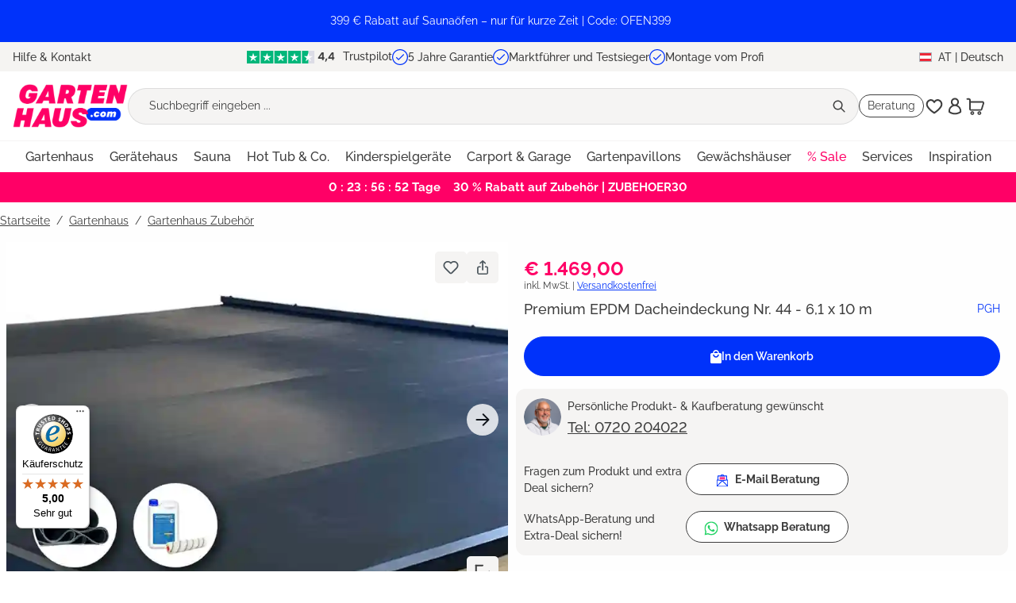

--- FILE ---
content_type: text/html; charset=UTF-8
request_url: https://www.gartenhaus.at/premium-epdm-dacheindeckung-nr.-44.html
body_size: 45552
content:

<!DOCTYPE html>

<html lang="de-AT"
      itemscope="itemscope"
      itemtype="https://schema.org/WebPage">

                                
    <head>
                                                                                <meta charset="utf-8">
            
                <meta name="viewport" content="width=device-width, initial-scale=1.0, maximum-scale=1.0">

                                <meta name="author"
                      content="">
                <meta name="robots"
                      content="index,follow">
                <meta name="revisit-after"
                      content="15 days">
                <meta name="keywords"
                      content="">
                <meta name="description"
                      content="Premium EPDM Dacheindeckung Nr. 44 vom Experten Fachberatung ✓Bester Onlineshop Garten 2022  ✓Gratis Lieferung ✓Kauf auf Rechnung ✓5 Jahre Garantie">
            

        
                        <link rel="alternate" hreflang="de-AT" href="https://www.gartenhaus.at/premium-epdm-dacheindeckung-nr.-44.html">
                    <link rel="alternate" hreflang="de-CH" href="https://www.gartenhaus.ch/premium-epdm-dacheindeckung-nr.-44.html">
                    <link rel="alternate" hreflang="fr-CH" href="https://www.gartenhaus.ch/fr/couverture-de-toit-epdm-set-n0-44.html">
                    <link rel="alternate" hreflang="x-default" href="https://www.gartenhaus.com/premium-epdm-dacheindeckung-nr.-44.html">
                    <link rel="alternate" hreflang="de-DE" href="https://www.gartenhaus.com/premium-epdm-dacheindeckung-nr.-44.html">
                    <link rel="alternate" hreflang="nl-BE" href="https://www.abrineo.be/nl/roofprotect-epdm-set-nr.-44.html">
                    <link rel="alternate" hreflang="fr-BE" href="https://www.abrineo.be/couverture-de-toit-epdm-set-n0-44.html">
                    <link rel="alternate" hreflang="fr-FR" href="https://www.abrineo.com/couverture-de-toit-epdm-set-n0-44.html">
                    <link rel="alternate" hreflang="nl-NL" href="https://www.tuin-huis-winkel.nl/roofprotect-epdm-set-nr.-44.html">
            
                <meta property="og:type"
          content="product">
    <meta property="og:site_name"
          content="GartenHaus">
    <meta property="og:url"
          content="https://www.gartenhaus.at/premium-epdm-dacheindeckung-nr.-44.html">
    <meta property="og:title"
          content="Premium EPDM Dacheindeckung Nr. 44">

    <meta property="og:description"
          content="Premium EPDM Dacheindeckung Nr. 44 vom Experten Fachberatung ✓Bester Onlineshop Garten 2022  ✓Gratis Lieferung ✓Kauf auf Rechnung ✓5 Jahre Garantie">
    <meta property="og:image"
          content="https://cdn.gartenhaus.io/nst-shop/media/30/29/302996bd24/premium-epdm-dacheindeckung-nr.-44---6-1-x-10-m-263615-HC-6-00044-1000x700.jpg?ts=1759851068">

            <meta property="product:brand"
              content="PGH">
    
                        <meta property="product:price:amount"
          content="1469">
    <meta property="product:price:currency"
          content="EUR">
    <meta property="product:product_link"
          content="https://www.gartenhaus.at/premium-epdm-dacheindeckung-nr.-44.html">
    <meta name="twitter:card"
          content="product">
    <meta name="twitter:site"
          content="GartenHaus">
    <meta name="twitter:title"
          content="Premium EPDM Dacheindeckung Nr. 44">
    <meta name="twitter:description"
          content="Premium EPDM Dacheindeckung Nr. 44 vom Experten Fachberatung ✓Bester Onlineshop Garten 2022  ✓Gratis Lieferung ✓Kauf auf Rechnung ✓5 Jahre Garantie">
    <meta name="twitter:image"
          content="https://cdn.gartenhaus.io/nst-shop/media/30/29/302996bd24/premium-epdm-dacheindeckung-nr.-44---6-1-x-10-m-263615-HC-6-00044-1000x700.jpg?ts=1759851068">

                            <meta itemprop="copyrightHolder"
                      content="GartenHaus">
                <meta itemprop="copyrightYear"
                      content="">
                <meta itemprop="isFamilyFriendly"
                      content="true">
                <meta itemprop="image"
                      content="https://cdn.gartenhaus.io/nst-shop/media/a2/2c/a22c023858/Gartenhaus-com_LOGO.webp?ts=1750325573">
            
                                            <meta name="theme-color"
                      content="#fff">
                            
                                                

                    <link rel="shortcut icon"
                  href="https://cdn.gartenhaus.io/nst-shop/media/17/0c/170c944978/Gartenhaus-com_FAVICON-32x32px 1 (1).png?ts=1740999257">
        
                                <link rel="apple-touch-icon"
                  href="https://cdn.gartenhaus.io/nst-shop/media/17/0c/170c944978/Gartenhaus-com_FAVICON-32x32px 1 (1).png?ts=1740999257">
                    
            
                    <link rel="canonical" href="https://www.gartenhaus.at/premium-epdm-dacheindeckung-nr.-44.html">
    
                    <title itemprop="name">Premium EPDM Dacheindeckung Nr. 44</title>
        
            								<link rel="preload" href="https://cdn.gartenhaus.io/nst-shop/theme/7144e7fd2c546f6a480f6caf8891a400/css/all.css?1768711647" as="style">
			<link rel="stylesheet" href="https://cdn.gartenhaus.io/nst-shop/theme/7144e7fd2c546f6a480f6caf8891a400/css/all.css?1768711647">
			

                

                        <script>
        window.features = {"V6_5_0_0":true,"v6.5.0.0":true,"V6_6_0_0":true,"v6.6.0.0":true,"V6_7_0_0":false,"v6.7.0.0":false,"DISABLE_VUE_COMPAT":false,"disable.vue.compat":false,"ACCESSIBILITY_TWEAKS":false,"accessibility.tweaks":false,"ADMIN_VITE":false,"admin.vite":false,"TELEMETRY_METRICS":false,"telemetry.metrics":false,"CACHE_REWORK":false,"cache.rework":false};
    </script>
        
                            <!-- WbmTagManagerAnalytics Head Snippet Start -->
                                    
                

    

            <script id="wbmTagMangerDefine" type="text/javascript">
            let gtmIsTrackingProductClicks = Boolean(),
                gtmIsTrackingAddToWishlistClicks = Boolean(),
                gtmContainerId = 'GTM-TLFTJ5LP',
                hasSWConsentSupport = Boolean();
            window.wbmScriptIsSet = false;
            window.dataLayer = window.dataLayer || [];
            window.dataLayer.push({"event":"user","id":null});
        </script>

        <script id="wbmTagMangerDataLayer" type="text/javascript">
            window.dataLayer.push({ ecommerce: null });
            window.dataLayer.push({"page":{"language":"Deutsch AT","country":"","area":"shop","type":"product","currency":"EUR"},"system":{"applicationName":"shopware6","salesBrand":"gartenhaus","salesCompany":"gartenhaus"}});

            
                

            
            let onEventDataLayer = JSON.parse('{"event":"view_item","ecommerce":{"value":1529,"currency":"EUR","items":[{"discount":0,"item_category2":"Gartenhaus Zubeh\u00f6r","item_category3":"Dacheindeckungen","item_category4":"EPDM-Dachfolie f\u00fcr Gartenh\u00e4user","item_category5":"","item_category":"Gartenhaus","price":1469,"item_brand":"PGH","item_id":"HC.6.00044","item_name":"Premium EPDM Dacheindeckung Nr. 44 -  6,1 x 10 m","item_variant":""}]}}');
                    </script>    
                        <script id="wbmTagManger" type="text/javascript" >
                function getCookie(name) {
                    var cookieMatch = document.cookie.match(name + '=(.*?)(;|$)');
                    return cookieMatch && decodeURI(cookieMatch[1]);
                }

                let gtmCookieSet = getCookie('wbm-tagmanager-enabled');
                
                let googleTag = function(w,d,s,l,i){w[l]=w[l]||[];w[l].push({'gtm.start':new Date().getTime(),event:'gtm.js'});var f=d.getElementsByTagName(s)[0],j=d.createElement(s),dl=l!='dataLayer'?'&l='+l:'';j.async=true;j.src='https://www.googletagmanager.com/gtm.js?id='+i+dl+'';f.parentNode.insertBefore(j,f);};
                

                if (hasSWConsentSupport && gtmCookieSet === null) {
                    window.wbmGoogleTagmanagerId = gtmContainerId;
                    window.wbmScriptIsSet = false;
                    window.googleTag = googleTag;
                } else {
                    window.wbmScriptIsSet = true;
                    googleTag(window, document, 'script', 'dataLayer', gtmContainerId);
                    googleTag = null;

                    window.dataLayer = window.dataLayer || [];
                    function gtag() { dataLayer.push(arguments); }

                    if (hasSWConsentSupport) {
                        (() => {
                            const analyticsStorageEnabled = document.cookie.split(';').some((item) => item.trim().includes('google-analytics-enabled=1'));
                            const adsEnabled = document.cookie.split(';').some((item) => item.trim().includes('google-ads-enabled=1'));

                            gtag('consent', 'update', {
                                'ad_storage': adsEnabled ? 'granted' : 'denied',
                                'ad_user_data': adsEnabled ? 'granted' : 'denied',
                                'ad_personalization': adsEnabled ? 'granted' : 'denied',
                                'analytics_storage': analyticsStorageEnabled ? 'granted' : 'denied'
                            });
                        })();
                    }
                }

                
            </script><!-- WbmTagManagerAnalytics Head Snippet End -->
            
    <!-- Algolia Insights -->  <script>var ALGOLIA_INSIGHTS_SRC = "https://cdn.jsdelivr.net/npm/search-insights@2.17.2/dist/search-insights.min.js";        !function(e,a,t,n,s,i,c){e.AlgoliaAnalyticsObject=s,e[s]=e[s]||function(){            (e[s].queue=e[s].queue||[]).push(arguments)},e[s].version=(n.match(/@([^\/]+)\/?/) || [])[1],i=a.createElement(t),c=a.getElementsByTagName(t)[0],            i.async=1,i.src=n,c.parentNode.insertBefore(i,c)        }(window,document,"script",ALGOLIA_INSIGHTS_SRC,"aa");    </script>
    <script>
        window.algolia = {
            appId : "71SU34NH6Y",
            appApikey: "3fd07aa5173890dc14dfe5d222d2ea99",
            appIndex: "prod_Gartenhaus"
        };
    </script>


                        <script>
                window.mediameetsFacebookPixelData = new Map();
            </script>
            
                            
            
                
                                    <script>
                    window.useDefaultCookieConsent = true;
                </script>
                    
                                <script>
                window.activeNavigationId = '018bcdba444270b98ea4fe7515ba03f7';
                window.router = {
                    'frontend.cart.offcanvas': '/checkout/offcanvas',
                    'frontend.cookie.offcanvas': '/cookie/offcanvas',
                    'frontend.checkout.finish.page': '/checkout/finish',
                    'frontend.checkout.info': '/widgets/checkout/info',
                    'frontend.menu.offcanvas': '/widgets/menu/offcanvas',
                    'frontend.cms.page': '/widgets/cms',
                    'frontend.cms.navigation.page': '/widgets/cms/navigation',
                    'frontend.account.addressbook': '/widgets/account/address-book',
                    'frontend.country.country-data': '/country/country-state-data',
                    'frontend.app-system.generate-token': '/app-system/Placeholder/generate-token',
                    };
                window.salesChannelId = '018bce51d29c7a1da811805947851ee7';
            </script>
        
                                <script>
                
                window.breakpoints = {"xs":0,"sm":576,"md":768,"lg":992,"xl":1200,"xxl":1400};
            </script>
        
                                    <script>
                    window.customerLoggedInState = 0;

                    window.wishlistEnabled = 1;
                </script>
                    
                        
                            <script>
                window.themeAssetsPublicPath = 'https://cdn.gartenhaus.io/nst-shop/theme/018c24b7e7877cdb9d828f013e537f61/assets/';
            </script>
        
                                                        <script>
                        window.themeJsPublicPath = 'https://cdn.gartenhaus.io/nst-shop/theme/7144e7fd2c546f6a480f6caf8891a400/js/';
                    </script>
                                            <script type="text/javascript" src="https://cdn.gartenhaus.io/nst-shop/theme/7144e7fd2c546f6a480f6caf8891a400/js/storefront/storefront.js?1768711650" defer></script>
                                            <script type="text/javascript" src="https://cdn.gartenhaus.io/nst-shop/theme/7144e7fd2c546f6a480f6caf8891a400/js/wbm-tag-manager-analytics/wbm-tag-manager-analytics.js?1768711650" defer></script>
                                            <script type="text/javascript" src="https://cdn.gartenhaus.io/nst-shop/theme/7144e7fd2c546f6a480f6caf8891a400/js/adyen-payment-shopware6/adyen-payment-shopware6.js?1768711650" defer></script>
                                            <script type="text/javascript" src="https://cdn.gartenhaus.io/nst-shop/theme/7144e7fd2c546f6a480f6caf8891a400/js/rpay-payments/rpay-payments.js?1768711650" defer></script>
                                            <script type="text/javascript" src="https://cdn.gartenhaus.io/nst-shop/theme/7144e7fd2c546f6a480f6caf8891a400/js/swag-amazon-pay/swag-amazon-pay.js?1768711650" defer></script>
                                            <script type="text/javascript" src="https://cdn.gartenhaus.io/nst-shop/theme/7144e7fd2c546f6a480f6caf8891a400/js/prems-individual-offer6/prems-individual-offer6.js?1768711650" defer></script>
                                            <script type="text/javascript" src="https://cdn.gartenhaus.io/nst-shop/theme/7144e7fd2c546f6a480f6caf8891a400/js/acris-tax-c-s/acris-tax-c-s.js?1768711650" defer></script>
                                            <script type="text/javascript" src="https://cdn.gartenhaus.io/nst-shop/theme/7144e7fd2c546f6a480f6caf8891a400/js/frosh-platform-share-basket/frosh-platform-share-basket.js?1768711650" defer></script>
                                            <script type="text/javascript" src="https://cdn.gartenhaus.io/nst-shop/theme/7144e7fd2c546f6a480f6caf8891a400/js/gh-algolia/gh-algolia.js?1768711650" defer></script>
                                            <script type="text/javascript" src="https://cdn.gartenhaus.io/nst-shop/theme/7144e7fd2c546f6a480f6caf8891a400/js/gh-delivery-date-wish/gh-delivery-date-wish.js?1768711650" defer></script>
                                            <script type="text/javascript" src="https://cdn.gartenhaus.io/nst-shop/theme/7144e7fd2c546f6a480f6caf8891a400/js/garten-customizations/garten-customizations.js?1768711650" defer></script>
                                            <script type="text/javascript" src="https://cdn.gartenhaus.io/nst-shop/theme/7144e7fd2c546f6a480f6caf8891a400/js/cogi-friends/cogi-friends.js?1768711650" defer></script>
                                            <script type="text/javascript" src="https://cdn.gartenhaus.io/nst-shop/theme/7144e7fd2c546f6a480f6caf8891a400/js/mediameets-fb-pixel/mediameets-fb-pixel.js?1768711650" defer></script>
                                            <script type="text/javascript" src="https://cdn.gartenhaus.io/nst-shop/theme/7144e7fd2c546f6a480f6caf8891a400/js/swag-custom-notification/swag-custom-notification.js?1768711650" defer></script>
                                            <script type="text/javascript" src="https://cdn.gartenhaus.io/nst-shop/theme/7144e7fd2c546f6a480f6caf8891a400/js/a-z-g-h-theme/a-z-g-h-theme.js?1768711650" defer></script>
                                                            </head>

        
                                                                                                                                                                                                
    <!-- added by Trusted Shops app: Start -->
    <script src="https://integrations.etrusted.com/applications/widget.js/v2" async defer></script>
    <!-- End -->
                        
    <body class="is-ctl-product is-act-index">

                            
    
    
            <div class="skip-to-content bg-primary-subtle text-primary-emphasis visually-hidden-focusable overflow-hidden">
            <div class="container d-flex justify-content-center">
                                                                                        <a href="#content-main" class="skip-to-content-link d-inline-flex text-decoration-underline m-1 p-2 fw-bold gap-2">
                                Zum Hauptinhalt springen
                            </a>
                                            
                                                                        <a href="#header-main-search-input" class="skip-to-content-link d-inline-flex text-decoration-underline m-1 p-2 fw-bold gap-2 d-none d-sm-block">
                                Zur Suche springen
                            </a>
                                            
                                                                        <a href="#main-navigation-menu" class="skip-to-content-link d-inline-flex text-decoration-underline m-1 p-2 fw-bold gap-2 d-none d-lg-block">
                                Zur Hauptnavigation springen
                            </a>
                                                                        </div>
        </div>
        
                <div class="swag-custom-notification-banner"
     role="region"
     tabindex="0"
     data-hide-on-click-container
     style="
         background-color: #0032fa;
         color: #FFFFFF
     ">

            <span class="swag-custom-notification-banner-text">
            399 € Rabatt auf Saunaöfen – nur für kurze Zeit | Code: OFEN399
        </span>
    
    
</div>

    
                                                <script type="text/plain" class="cmplazyload" data-cmp-vendor="s7" data-cmp-purpose="c52">
  const exdays = 90;
  const cname = "mediameets-facebook-pixel-enabled";
  const cvalue = 1;
  const d = new Date();
  d.setTime(d.getTime() + (exdays*24*60*60*1000));
  let expires = "expires="+ d.toUTCString();
  if (!document.cookie.includes(cname)) {
    document.cookie = cname + "=" + cvalue + ";" + expires + ";path=/"  + ";SameSite=Lax";
  }
</script>
                                        <script>
                    let consentId = "49436";
                    if(!("gdprAppliesGlobally" in window)){window.gdprAppliesGlobally=true}if(!("cmp_id" in window)||window.cmp_id<1){window.cmp_id=0}if(!("cmp_cdid" in window)){window.cmp_cdid=consentId}if(!("cmp_params" in window)){window.cmp_params=""}if(!("cmp_host" in window)){window.cmp_host="b.delivery.consentmanager.net"}if(!("cmp_cdn" in window)){window.cmp_cdn="cdn.consentmanager.net"}if(!("cmp_proto" in window)){window.cmp_proto="https:"}if(!("cmp_codesrc" in window)){window.cmp_codesrc="1"}window.cmp_getsupportedLangs=function(){var b=["DE","EN","FR","IT","NO","DA","FI","ES","PT","RO","BG","ET","EL","GA","HR","LV","LT","MT","NL","PL","SV","SK","SL","CS","HU","RU","SR","ZH","TR","UK","AR","BS"];if("cmp_customlanguages" in window){for(var a=0;a<window.cmp_customlanguages.length;a++){b.push(window.cmp_customlanguages[a].l.toUpperCase())}}return b};window.cmp_getRTLLangs=function(){var a=["AR"];if("cmp_customlanguages" in window){for(var b=0;b<window.cmp_customlanguages.length;b++){if("r" in window.cmp_customlanguages[b]&&window.cmp_customlanguages[b].r){a.push(window.cmp_customlanguages[b].l)}}}return a};window.cmp_getlang=function(a){if(typeof(a)!="boolean"){a=true}if(a&&typeof(cmp_getlang.usedlang)=="string"&&cmp_getlang.usedlang!==""){return cmp_getlang.usedlang}return window.cmp_getlangs()[0]};window.cmp_extractlang=function(a){if(a.indexOf("cmplang=")!=-1){a=a.substr(a.indexOf("cmplang=")+8,2).toUpperCase();if(a.indexOf("&")!=-1){a=a.substr(0,a.indexOf("&"))}}else{a=""}return a};window.cmp_getlangs=function(){var g=window.cmp_getsupportedLangs();var c=[];var f=location.hash;var e=location.search;var j="cmp_params" in window?window.cmp_params:"";var a="languages" in navigator?navigator.languages:[];if(cmp_extractlang(f)!=""){c.push(cmp_extractlang(f))}else{if(cmp_extractlang(e)!=""){c.push(cmp_extractlang(e))}else{if(cmp_extractlang(j)!=""){c.push(cmp_extractlang(j))}else{if("cmp_setlang" in window&&window.cmp_setlang!=""){c.push(window.cmp_setlang.toUpperCase())}else{if("cmp_langdetect" in window&&window.cmp_langdetect==1){c.push(window.cmp_getPageLang())}else{if(a.length>0){for(var d=0;d<a.length;d++){c.push(a[d])}}if("language" in navigator){c.push(navigator.language)}if("userLanguage" in navigator){c.push(navigator.userLanguage)}}}}}}var h=[];for(var d=0;d<c.length;d++){var b=c[d].toUpperCase();if(b.length<2){continue}if(g.indexOf(b)!=-1){h.push(b)}else{if(b.indexOf("-")!=-1){b=b.substr(0,2)}if(g.indexOf(b)!=-1){h.push(b)}}}if(h.length==0&&typeof(cmp_getlang.defaultlang)=="string"&&cmp_getlang.defaultlang!==""){return[cmp_getlang.defaultlang.toUpperCase()]}else{return h.length>0?h:["EN"]}};window.cmp_getPageLangs=function(){var a=window.cmp_getXMLLang();if(a!=""){a=[a.toUpperCase()]}else{a=[]}a=a.concat(window.cmp_getLangsFromURL());return a.length>0?a:["EN"]};window.cmp_getPageLang=function(){var a=window.cmp_getPageLangs();return a.length>0?a[0]:""};window.cmp_getLangsFromURL=function(){var c=window.cmp_getsupportedLangs();var b=location;var m="toUpperCase";var g=b.hostname[m]()+".";var a=b.pathname[m]()+"/";var f=[];for(var e=0;e<c.length;e++){var j=a.substring(0,c[e].length+1);if(g.substring(0,c[e].length+1)==c[e]+"."){f.push(c[e][m]())}else{if(c[e].length==5){var k=c[e].substring(3,5)+"-"+c[e].substring(0,2);if(g.substring(0,k.length+1)==k+"."){f.push(c[e][m]())}}else{if(j==c[e]+"/"||j=="/"+c[e]){f.push(c[e][m]())}else{if(j==c[e].replace("-","/")+"/"||j=="/"+c[e].replace("-","/")){f.push(c[e][m]())}else{if(c[e].length==5){var k=c[e].substring(3,5)+"-"+c[e].substring(0,2);var h=a.substring(0,k.length+1);if(h==k+"/"||h==k.replace("-","/")+"/"){f.push(c[e][m]())}}}}}}}return f};window.cmp_getXMLLang=function(){var c=document.getElementsByTagName("html");if(c.length>0){var c=c[0]}else{c=document.documentElement}if(c&&c.getAttribute){var a=c.getAttribute("xml:lang");if(typeof(a)!="string"||a==""){a=c.getAttribute("lang")}if(typeof(a)=="string"&&a!=""){var b=window.cmp_getsupportedLangs();return b.indexOf(a.toUpperCase())!=-1||b.indexOf(a.substr(0,2).toUpperCase())!=-1?a:""}else{return""}}};(function(){var B=document;var C=B.getElementsByTagName;var o=window;var t="";var h="";var k="";var D=function(e){var i="cmp_"+e;e="cmp"+e+"=";var d="";var l=e.length;var G=location;var H=G.hash;var w=G.search;var u=H.indexOf(e);var F=w.indexOf(e);if(u!=-1){d=H.substring(u+l,9999)}else{if(F!=-1){d=w.substring(F+l,9999)}else{return i in o&&typeof(o[i])!=="function"?o[i]:""}}var E=d.indexOf("&");if(E!=-1){d=d.substring(0,E)}return d};var j=D("lang");if(j!=""){t=j;k=t}else{if("cmp_getlang" in o){t=o.cmp_getlang().toLowerCase();h=o.cmp_getlangs().slice(0,3).join("_");k=o.cmp_getPageLangs().slice(0,3).join("_");if("cmp_customlanguages" in o){var m=o.cmp_customlanguages;for(var x=0;x<m.length;x++){var a=m[x].l.toLowerCase();if(a==t){t="en"}}}}}var q=("cmp_proto" in o)?o.cmp_proto:"https:";if(q!="http:"&&q!="https:"){q="https:"}var n=("cmp_ref" in o)?o.cmp_ref:location.href;if(n.length>300){n=n.substring(0,300)}var z=function(d){var I=B.createElement("script");I.setAttribute("data-cmp-ab","1");I.type="text/javascript";I.async=true;I.src=d;var H=["body","div","span","script","head"];var w="currentScript";var F="parentElement";var l="appendChild";var G="body";if(B[w]&&B[w][F]){B[w][F][l](I)}else{if(B[G]){B[G][l](I)}else{for(var u=0;u<H.length;u++){var E=C(H[u]);if(E.length>0){E[0][l](I);break}}}}};var b=D("design");var c=D("regulationkey");var y=D("gppkey");var s=D("att");var f=o.encodeURIComponent;var g=false;try{g=B.cookie.length>0}catch(A){g=false}var p=q+"//"+o.cmp_host+"/delivery/cmp.php?";p+=("cmp_id" in o&&o.cmp_id>0?"id="+o.cmp_id:"")+("cmp_cdid" in o?"&cdid="+o.cmp_cdid:"")+"&h="+f(n);p+=(b!=""?"&cmpdesign="+f(b):"")+(c!=""?"&cmpregulationkey="+f(c):"")+(y!=""?"&cmpgppkey="+f(y):"");p+=(s!=""?"&cmpatt="+f(s):"")+("cmp_params" in o?"&"+o.cmp_params:"")+(g?"&__cmpfcc=1":"");z(p+"&l="+f(t)+"&ls="+f(h)+"&lp="+f(k)+"&o="+(new Date()).getTime());var r="js";var v=D("debugunminimized")!=""?"":".min";if(D("debugcoverage")=="1"){r="instrumented";v=""}if(D("debugtest")=="1"){r="jstests";v=""}z(q+"//"+o.cmp_cdn+"/delivery/"+r+"/cmp_final"+v+".js")})();window.cmp_addFrame=function(b){if(!window.frames[b]){if(document.body){var a=document.createElement("iframe");a.style.cssText="display:none";if("cmp_cdn" in window&&"cmp_ultrablocking" in window&&window.cmp_ultrablocking>0){a.src="//"+window.cmp_cdn+"/delivery/empty.html"}a.name=b;a.setAttribute("title","Intentionally hidden, please ignore");a.setAttribute("role","none");a.setAttribute("tabindex","-1");document.body.appendChild(a)}else{window.setTimeout(window.cmp_addFrame,10,b)}}};window.cmp_rc=function(c,b){var l="";try{l=document.cookie}catch(h){l=""}var j="";var f=0;var g=false;while(l!=""&&f<100){f++;while(l.substr(0,1)==" "){l=l.substr(1,l.length)}var k=l.substring(0,l.indexOf("="));if(l.indexOf(";")!=-1){var m=l.substring(l.indexOf("=")+1,l.indexOf(";"))}else{var m=l.substr(l.indexOf("=")+1,l.length)}if(c==k){j=m;g=true}var d=l.indexOf(";")+1;if(d==0){d=l.length}l=l.substring(d,l.length)}if(!g&&typeof(b)=="string"){j=b}return(j)};window.cmp_stub=function(){var a=arguments;__cmp.a=__cmp.a||[];if(!a.length){return __cmp.a}else{if(a[0]==="ping"){if(a[1]===2){a[2]({gdprApplies:gdprAppliesGlobally,cmpLoaded:false,cmpStatus:"stub",displayStatus:"hidden",apiVersion:"2.2",cmpId:31},true)}else{a[2](false,true)}}else{if(a[0]==="getUSPData"){a[2]({version:1,uspString:window.cmp_rc("__cmpccpausps","1---")},true)}else{if(a[0]==="getTCData"){__cmp.a.push([].slice.apply(a))}else{if(a[0]==="addEventListener"||a[0]==="removeEventListener"){__cmp.a.push([].slice.apply(a))}else{if(a.length==4&&a[3]===false){a[2]({},false)}else{__cmp.a.push([].slice.apply(a))}}}}}}};window.cmp_gpp_ping=function(){return{gppVersion:"1.1",cmpStatus:"stub",cmpDisplayStatus:"hidden",signalStatus:"not ready",supportedAPIs:["2:tcfeuv2","5:tcfcav1","7:usnat","8:usca","9:usva","10:usco","11:usut","12:usct"],cmpId:31,sectionList:[],applicableSections:[0],gppString:"",parsedSections:{}}};window.cmp_dsastub=function(){var a=arguments;a[0]="dsa."+a[0];window.cmp_gppstub(a)};window.cmp_gppstub=function(){var c=arguments;__gpp.q=__gpp.q||[];if(!c.length){return __gpp.q}var h=c[0];var g=c.length>1?c[1]:null;var f=c.length>2?c[2]:null;var a=null;var j=false;if(h==="ping"){a=window.cmp_gpp_ping();j=true}else{if(h==="addEventListener"){__gpp.e=__gpp.e||[];if(!("lastId" in __gpp)){__gpp.lastId=0}__gpp.lastId++;var d=__gpp.lastId;__gpp.e.push({id:d,callback:g});a={eventName:"listenerRegistered",listenerId:d,data:true,pingData:window.cmp_gpp_ping()};j=true}else{if(h==="removeEventListener"){__gpp.e=__gpp.e||[];a=false;for(var e=0;e<__gpp.e.length;e++){if(__gpp.e[e].id==f){__gpp.e[e].splice(e,1);a=true;break}}j=true}else{__gpp.q.push([].slice.apply(c))}}}if(a!==null&&typeof(g)==="function"){g(a,j)}};window.cmp_msghandler=function(d){var a=typeof d.data==="string";try{var c=a?JSON.parse(d.data):d.data}catch(f){var c=null}if(typeof(c)==="object"&&c!==null&&"__cmpCall" in c){var b=c.__cmpCall;window.__cmp(b.command,b.parameter,function(h,g){var e={__cmpReturn:{returnValue:h,success:g,callId:b.callId}};d.source.postMessage(a?JSON.stringify(e):e,"*")})}if(typeof(c)==="object"&&c!==null&&"__uspapiCall" in c){var b=c.__uspapiCall;window.__uspapi(b.command,b.version,function(h,g){var e={__uspapiReturn:{returnValue:h,success:g,callId:b.callId}};d.source.postMessage(a?JSON.stringify(e):e,"*")})}if(typeof(c)==="object"&&c!==null&&"__tcfapiCall" in c){var b=c.__tcfapiCall;window.__tcfapi(b.command,b.version,function(h,g){var e={__tcfapiReturn:{returnValue:h,success:g,callId:b.callId}};d.source.postMessage(a?JSON.stringify(e):e,"*")},b.parameter)}if(typeof(c)==="object"&&c!==null&&"__gppCall" in c){var b=c.__gppCall;window.__gpp(b.command,function(h,g){var e={__gppReturn:{returnValue:h,success:g,callId:b.callId}};d.source.postMessage(a?JSON.stringify(e):e,"*")},"parameter" in b?b.parameter:null,"version" in b?b.version:1)}if(typeof(c)==="object"&&c!==null&&"__dsaCall" in c){var b=c.__dsaCall;window.__dsa(b.command,function(h,g){var e={__dsaReturn:{returnValue:h,success:g,callId:b.callId}};d.source.postMessage(a?JSON.stringify(e):e,"*")},"parameter" in b?b.parameter:null,"version" in b?b.version:1)}};window.cmp_setStub=function(a){if(!(a in window)||(typeof(window[a])!=="function"&&typeof(window[a])!=="object"&&(typeof(window[a])==="undefined"||window[a]!==null))){window[a]=window.cmp_stub;window[a].msgHandler=window.cmp_msghandler;window.addEventListener("message",window.cmp_msghandler,false)}};window.cmp_setGppStub=function(a){if(!(a in window)||(typeof(window[a])!=="function"&&typeof(window[a])!=="object"&&(typeof(window[a])==="undefined"||window[a]!==null))){window[a]=window.cmp_gppstub;window[a].msgHandler=window.cmp_msghandler;window.addEventListener("message",window.cmp_msghandler,false)}};if(!("cmp_noiframepixel" in window)){window.cmp_addFrame("__cmpLocator")}if((!("cmp_disableusp" in window)||!window.cmp_disableusp)&&!("cmp_noiframepixel" in window)){window.cmp_addFrame("__uspapiLocator")}if((!("cmp_disabletcf" in window)||!window.cmp_disabletcf)&&!("cmp_noiframepixel" in window)){window.cmp_addFrame("__tcfapiLocator")}if((!("cmp_disablegpp" in window)||!window.cmp_disablegpp)&&!("cmp_noiframepixel" in window)){window.cmp_addFrame("__gppLocator")}if((!("cmp_disabledsa" in window)||!window.cmp_disabledsa)&&!("cmp_noiframepixel" in window)){window.cmp_addFrame("__dsaLocator")}window.cmp_setStub("__cmp");if(!("cmp_disabletcf" in window)||!window.cmp_disabletcf){window.cmp_setStub("__tcfapi")}if(!("cmp_disableusp" in window)||!window.cmp_disableusp){window.cmp_setStub("__uspapi")}if(!("cmp_disablegpp" in window)||!window.cmp_disablegpp){window.cmp_setGppStub("__gpp")}if(!("cmp_disabledsa" in window)||!window.cmp_disabledsa){window.cmp_setGppStub("__dsa")};
                </script>
                        
                                    <noscript>
                <iframe src="https://www.googletagmanager.com/ns.html?id=GTM-TLFTJ5LP"
                        height="0"
                        width="0"
                        style="display:none;visibility:hidden"
                        title="Google Tagmanager">

                </iframe>
            </noscript>
            
                <noscript class="noscript-main">
                
    <div role="alert"
                  class="alert alert-info alert-has-icon">
                                                                        
                                                    <span class="icon icon-info" aria-hidden="true">
                                        <svg xmlns="http://www.w3.org/2000/svg" xmlns:xlink="http://www.w3.org/1999/xlink" width="24" height="24" viewBox="0 0 24 24"><defs><path d="M12 7c.5523 0 1 .4477 1 1s-.4477 1-1 1-1-.4477-1-1 .4477-1 1-1zm1 9c0 .5523-.4477 1-1 1s-1-.4477-1-1v-5c0-.5523.4477-1 1-1s1 .4477 1 1v5zm11-4c0 6.6274-5.3726 12-12 12S0 18.6274 0 12 5.3726 0 12 0s12 5.3726 12 12zM12 2C6.4772 2 2 6.4772 2 12s4.4772 10 10 10 10-4.4772 10-10S17.5228 2 12 2z" id="icons-default-info" /></defs><use xlink:href="#icons-default-info" fill="#758CA3" fill-rule="evenodd" /></svg>
                    </span>                                                    
                                    
                    <div class="alert-content-container">
                                                    
                                                            <div class="alert-content">                                                    Um unseren Shop in vollem Umfang nutzen zu können, empfehlen wir dir, Javascript in deinem Browser zu aktivieren.
                                                                </div>                

                    
    
                                                                </div>
            </div>
            </noscript>
        

                        
            <header class="header-main">
                                    <div class="container">
                                        <div class="top-bar" data-azgh-usp-animator-plugin="true">
        <nav class="top-bar-nav">
                            <div class="top-bar-contact d-none d-lg-flex">
                    <span class="top-bar-contact-link"
                       data-url="/widgets/cms/018bcdba4a4c71c3acfc9fa521e8e60d"
                       data-ajax-modal="true"
                       data-open-modal-on-load>
                        Hilfe &amp; Kontakt
                    </span>
                </div>
                <div class="top-bar-usps">
                                                            
    <div class="top-bar-usps-item active" id="mobile-usp-1">
                    <a href="https://at.trustpilot.com/review/www.gartenhaus-gmbh.de" target="_blank" rel="noopener">
                <img src="https://cdn.gartenhaus.io/nst-shop/media/79/93/7993e11204/Trustpilot-stars-44-smaller.svg?ts=1751354625" alt="4.5 stars" height="16" width="auto"
                     style="height: 16px; width: auto; margin-right: 6px;"
                >
                Trustpilot
            </a>
            </div>

                                                                    
    <div class="top-bar-usps-item" id="mobile-usp-2">
                                                        <img height="20" width="20" src="https://cdn.gartenhaus.io/nst-shop/theme/018c24b7e7877cdb9d828f013e537f61/assets/icon-pack/gh-icons/checkmark.svg?1768711649" alt="usp1">
            <a href="/page/5-jahre-garantie">5 Jahre Garantie</a>
            </div>

                                                                    
    <div class="top-bar-usps-item" id="mobile-usp-3">
                                                        <img height="20" width="20" src="https://cdn.gartenhaus.io/nst-shop/theme/018c24b7e7877cdb9d828f013e537f61/assets/icon-pack/gh-icons/checkmark.svg?1768711649" alt="usp2">
            <a href="/page/unsere-testergebnisse">Marktführer und Testsieger</a>
            </div>

                                                                    
    <div class="top-bar-usps-item" id="mobile-usp-4">
                                                        <img height="20" width="20" src="https://cdn.gartenhaus.io/nst-shop/theme/018c24b7e7877cdb9d828f013e537f61/assets/icon-pack/gh-icons/checkmark.svg?1768711649" alt="usp3">
            <a href="/page/montageservice">Montage vom Profi</a>
            </div>

                                                            </div>
                <div class="top-bar-usps-desktop">
                                                            
    <div class="top-bar-usps-item" id="">
                    <a href="https://at.trustpilot.com/review/www.gartenhaus-gmbh.de" target="_blank" rel="noopener">
                <img src="https://cdn.gartenhaus.io/nst-shop/media/79/93/7993e11204/Trustpilot-stars-44-smaller.svg?ts=1751354625" alt="4.5 stars" height="16" width="auto"
                     style="height: 16px; width: auto; margin-right: 6px;"
                >
                Trustpilot
            </a>
            </div>

                                                                    
    <div class="top-bar-usps-item" id="">
                                                        <img height="20" width="20" src="https://cdn.gartenhaus.io/nst-shop/theme/018c24b7e7877cdb9d828f013e537f61/assets/icon-pack/gh-icons/checkmark.svg?1768711649" alt="usp1">
            <a href="/page/5-jahre-garantie">5 Jahre Garantie</a>
            </div>

                                                                    
    <div class="top-bar-usps-item" id="">
                                                        <img height="20" width="20" src="https://cdn.gartenhaus.io/nst-shop/theme/018c24b7e7877cdb9d828f013e537f61/assets/icon-pack/gh-icons/checkmark.svg?1768711649" alt="usp2">
            <a href="/page/unsere-testergebnisse">Marktführer und Testsieger</a>
            </div>

                                                                    
    <div class="top-bar-usps-item" id="">
                                                        <img height="20" width="20" src="https://cdn.gartenhaus.io/nst-shop/theme/018c24b7e7877cdb9d828f013e537f61/assets/icon-pack/gh-icons/checkmark.svg?1768711649" alt="usp3">
            <a href="/page/montageservice">Montage vom Profi</a>
            </div>

                                                            </div>
                                
            <div class="top-bar-nav-item top-bar-language" data-bs-toggle="modal" data-bs-target="#languageSwitchModal">
            <button class="btn top-bar-nav-btn"
                    type="button">

                                                
                <div class="top-bar-list-icon language-flag country-at language-Deutsch"></div>
                <span class="top-bar-nav-text top-bar-nav-text-short">AT</span>
                <span class="top-bar-nav-text">&nbsp;|&nbsp;</span>
                <span class="top-bar-nav-text top-bar-nav-text-short">Deutsch</span>
            </button>
        </div>
                
                                            
                        </nav>
    </div>
    
            <div class="nst-header-wrapper">
            <div class="nst-header-row">
                                    <div class="nst-header-logo-col">
                            <div class="header-logo-main">
                    <a class="header-logo-main-link"
               href="/"
               title="Zur Startseite gehen">
                                    <picture class="header-logo-picture">
                                                                            
                                                                            
                                    <img src="https://cdn.gartenhaus.io/nst-shop/media/a2/2c/a22c023858/Gartenhaus-com_LOGO.webp?ts=1750325573"
             alt="Zur Startseite gehen"
             class="img-fluid header-logo-main-img"
             data-desktop-width="145"
             data-desktop-height="56"
             data-mobile-width="120"
             data-mobile-height="46"
        >
                        </picture>
                            </a>
            </div>
                    </div>
                
                    <div class="nst-sales-contact">
        
<div class="nst-sales-contact__mobile  ">
    <span class="nst-sales-contact__open-modal-btn top-bar-contact-link"
       data-url="/widgets/cms/018bcdba4a4c71c3acfc9fa521e8e60d"
       data-ajax-modal="true">
        Beratung
    </span>
</div>        
<div class="nst-sales-contact__desktop ">
    <div class="nst-sales-contact__left-section">
        <div class="nst-sales-contact__img">
                                    <img src="https://cdn.gartenhaus.io/nst-shop/media/33/32/333222170a/customer-support-de.jpg?ts=1723718315" alt="Sales Contact Image">
            </div>    </div>
    <div class="nst-sales-contact__right-section font-xs-base">
        <div class="nst-sales-contact__top-section">
    

        
        



    
    
<img class="icon-nst-green-dot " src="https://cdn.gartenhaus.io/nst-shop/bundles/ghsalescontact/green-dot-optimized.gif?1768300457">

<span class="nst-sales-contact-phone-number-prefix">Verkaufsberatung: </span>
<span class="nst-sales-contact-phone-number">0720 204022</span>
</div>
<div class="nst-sales-contact__bottom-section">
    <span class="icon icon-phone icon-nst-phone">
                                        <svg width="12" height="12" viewBox="0 0 12 12" fill="none" xmlns="http://www.w3.org/2000/svg">
<path d="M2.44527 7.97679C3.62886 9.39163 5.05364 10.5056 6.67983 11.2938C7.29898 11.5872 8.12699 11.9353 9.04949 11.995C9.10668 11.9975 9.16139 12 9.21858 12C9.83772 12 10.335 11.7862 10.7403 11.346C10.7428 11.3436 10.7478 11.3386 10.7503 11.3336C10.8945 11.1596 11.0586 11.0029 11.2302 10.8363C11.347 10.7244 11.4664 10.6075 11.5808 10.4882C12.1104 9.93618 12.1104 9.23498 11.5758 8.70037L10.0814 7.20597C9.82778 6.94239 9.52442 6.80315 9.20615 6.80315C8.88787 6.80315 8.58203 6.9424 8.32094 7.20348L7.43076 8.09366C7.34871 8.04642 7.26416 8.00414 7.1846 7.96436C7.08513 7.91463 6.99313 7.86738 6.91108 7.81517C6.10047 7.30046 5.36446 6.62909 4.66077 5.76627C4.30519 5.3162 4.06649 4.93825 3.89989 4.55284C4.13362 4.34148 4.35244 4.12018 4.56379 3.90385C4.63839 3.82677 4.71547 3.74969 4.79255 3.67261C5.0611 3.40406 5.20532 3.09324 5.20532 2.77746C5.20532 2.46167 5.06358 2.15085 4.79255 1.8823L4.05157 1.14132C3.96454 1.05429 3.88248 0.969747 3.79794 0.882719C3.63383 0.713634 3.46226 0.539577 3.29317 0.382926C3.03706 0.131786 2.73619 0 2.41792 0C2.10213 0 1.79877 0.131786 1.53271 0.385412L0.602748 1.31538C0.26458 1.65354 0.0731168 2.06382 0.0333323 2.53875C-0.0139118 3.13303 0.0954956 3.76461 0.37896 4.52797C0.814103 5.70908 1.47055 6.80564 2.44527 7.97679ZM0.640046 2.59097C0.669884 2.26026 0.796697 1.98425 1.0354 1.74554L1.96039 0.820555C2.10461 0.68131 2.26375 0.6092 2.41792 0.6092C2.56959 0.6092 2.72376 0.68131 2.86549 0.825528C3.03209 0.979693 3.18874 1.14132 3.35782 1.31289C3.44237 1.39992 3.5294 1.48695 3.61642 1.57646L4.35741 2.31745C4.51158 2.47161 4.59114 2.62826 4.59114 2.78243C4.59114 2.93659 4.51158 3.09325 4.35741 3.24741C4.28033 3.32449 4.20325 3.40406 4.12616 3.48114C3.89492 3.71488 3.67859 3.93618 3.43988 4.14753C3.43491 4.15251 3.43242 4.15499 3.42745 4.15997C3.22107 4.36635 3.25339 4.56278 3.30312 4.71198C3.30561 4.71944 3.30809 4.72441 3.31058 4.73187C3.50204 5.19188 3.7681 5.62951 4.18335 6.15168C4.92931 7.07169 5.71506 7.78533 6.58037 8.33485C6.68729 8.40448 6.80167 8.45918 6.90859 8.51388C7.00805 8.56361 7.10005 8.61086 7.18211 8.66307C7.19206 8.66805 7.19951 8.67302 7.20946 8.67799C7.29152 8.72027 7.37109 8.74016 7.45065 8.74016C7.64958 8.74016 7.77888 8.61334 7.82115 8.57107L8.75111 7.64111C8.89533 7.49689 9.05198 7.41981 9.20615 7.41981C9.39512 7.41981 9.54929 7.53668 9.64626 7.64111L11.1456 9.138C11.444 9.43639 11.4415 9.75964 11.1382 10.0754C11.0337 10.1873 10.9243 10.2942 10.8075 10.4061C10.6334 10.5752 10.4519 10.7493 10.2878 10.9457C10.0018 11.254 9.66118 11.3983 9.22106 11.3983C9.17879 11.3983 9.13404 11.3958 9.09177 11.3933C8.27618 11.3411 7.51779 11.0228 6.94838 10.7518C5.40175 10.0033 4.04411 8.94157 2.91771 7.59387C1.99023 6.47741 1.36611 5.43804 0.953349 4.32408C0.697236 3.64028 0.600261 3.09076 0.640046 2.59097Z" fill="#39915F"/>
</svg>

                    </span><span class="nst-sales-contact__callback-service"
   data-url="/widgets/cms/018bcdba4a4c71c3acfc9fa521e8e60d"
   data-ajax-modal="true">
    Rückrufservice
</span>
<span class="icon icon-email icon-nst-email">
                                        <svg width="12" height="10" viewBox="0 0 12 10" fill="none" xmlns="http://www.w3.org/2000/svg">
<path d="M10.9453 0.78125H1.05469C0.471961 0.78125 0 1.25614 0 1.83594V8.16406C0 8.7473 0.47543 9.21875 1.05469 9.21875H10.9453C11.5232 9.21875 12 8.7493 12 8.16406V1.83594C12 1.25717 11.5299 0.78125 10.9453 0.78125ZM10.7976 1.48438C10.5821 1.69871 6.87382 5.38749 6.74578 5.51485C6.54656 5.71407 6.28172 5.82376 6 5.82376C5.71828 5.82376 5.45344 5.71405 5.25356 5.5142C5.16745 5.42853 1.50007 1.78048 1.20239 1.48438H10.7976ZM0.703125 8.02095V1.97949L3.74152 5.00187L0.703125 8.02095ZM1.20284 8.51562L4.24003 5.49774L4.75704 6.01203C5.08905 6.34405 5.53048 6.52688 6 6.52688C6.46952 6.52688 6.91095 6.34405 7.2423 6.01269L7.75997 5.49774L10.7972 8.51562H1.20284ZM11.2969 8.02095L8.25848 5.00187L11.2969 1.97949V8.02095Z" fill="#39915F"/>
</svg>

                    </span><span class="nst-sales-contact__email-service"
   data-url="/widgets/cms/018bcdba4a4c71c3acfc9fa521e8e60d"
   data-ajax-modal="true">
    Anfrage senden
</span></div>    </div>
</div>    </div>
                        <div class="nst-header-actions-col">
                        <div class="nst-header-actions-wrapper">
                                                                                                <div class="header-wishlist">
                                        <a class="btn header-wishlist-btn header-actions-btn"
                                           href="/wishlist"
                                           title="Merkliste"
                                        >
                                                
            <div class="header-icon text-center">
            <img class="header-icon icon-24px" src="https://cdn.gartenhaus.io/nst-shop/theme/018c24b7e7877cdb9d828f013e537f61/assets/icon-pack/gh-icons/wishlist.svg?1768711649" alt="Merkliste icon">
        </div>
        
    
    <span class="nst-header__wishlist-badge"
          id="wishlist-basket"
          data-wishlist-storage="true"
          data-wishlist-storage-options="{&quot;listPath&quot;:&quot;\/wishlist\/list&quot;,&quot;mergePath&quot;:&quot;\/wishlist\/merge&quot;,&quot;pageletPath&quot;:&quot;\/wishlist\/merge\/pagelet&quot;}"
          data-wishlist-widget="true"
          data-wishlist-widget-options="{&quot;showCounter&quot;:true}"
    ></span>
                                        </a>
                                    </div>
                                                            
                                                            <div class="account-menu d-none d-lg-block">
                                        <div class="dropdown">
                    <button class="btn account-menu-btn header-actions-btn"
                    type="button"
                    id="accountWidget"
                    data-account-menu="true"
                    data-bs-toggle="dropdown"
                    aria-haspopup="true"
                    aria-expanded="false"
                    aria-label="Anmelden"
                    title="Anmelden">
                <div class="header-icon text-center">
                    <img class="header-icon icon-24px" src="https://cdn.gartenhaus.io/nst-shop/theme/018c24b7e7877cdb9d828f013e537f61/assets/icon-pack/gh-icons/account.svg?1768711649" alt="Anmelden icon">
                </div>
            </button>
        
                    <div class="dropdown-menu dropdown-menu-end account-menu-dropdown js-account-menu-dropdown"
            >
                

        
                <div class="offcanvas-header">
                            <button class="btn btn-light offcanvas-close js-offcanvas-close">
                                            <span class="icon icon-x icon-sm">
                                        <svg xmlns="http://www.w3.org/2000/svg" xmlns:xlink="http://www.w3.org/1999/xlink" width="24" height="24" viewBox="0 0 24 24"><defs><path d="m10.5858 12-7.293-7.2929c-.3904-.3905-.3904-1.0237 0-1.4142.3906-.3905 1.0238-.3905 1.4143 0L12 10.5858l7.2929-7.293c.3905-.3904 1.0237-.3904 1.4142 0 .3905.3906.3905 1.0238 0 1.4143L13.4142 12l7.293 7.2929c.3904.3905.3904 1.0237 0 1.4142-.3906.3905-1.0238.3905-1.4143 0L12 13.4142l-7.2929 7.293c-.3905.3904-1.0237.3904-1.4142 0-.3905-.3906-.3905-1.0238 0-1.4143L10.5858 12z" id="icons-default-x" /></defs><use xlink:href="#icons-default-x" fill="#758CA3" fill-rule="evenodd" /></svg>
                    </span>                    
                                            Menü schließen
                                    </button>
                    </div>
    
            <div class="offcanvas-body">
                <div class="account-menu">
                                    <div class="dropdown-header account-menu-header">
                    Dein Konto
                </div>
                    
                                    <div class="account-menu-login">
                                            <a href="/account/login"
                           title="Anmelden"
                           class="btn btn-primary account-menu-login-button">
                            Anmelden
                        </a>
                    
                                            <div class="account-menu-register">
                            oder <a href="/account/login"
                                                                            title="Registrieren">registrieren</a>
                        </div>
                                    </div>
                    
                    <div class="account-menu-links">
                    <div class="header-account-menu">
        <div class="card account-menu-inner">
                                        
                                                    <nav class="list-group list-group-flush account-aside-list-group">
                                                                                        <a href="/account"
                                   title="Übersicht"
                                   class="list-group-item list-group-item-action account-aside-item"
                                   >
                                    Übersicht
                                </a>
                            
                                                            <a href="/account/profile"
                                   title="Persönliches Profil"
                                   class="list-group-item list-group-item-action account-aside-item"
                                   >
                                    Persönliches Profil
                                </a>
                            
                                                            <a href="/account/address"
                                   title="Deine Adressen"
                                   class="list-group-item list-group-item-action account-aside-item"
                                   >
                                    Deine Adressen
                                </a>
                            
                                                                                                                        <a href="/account/payment"
                                   title="Deine Zahlungsarten"
                                   class="list-group-item list-group-item-action account-aside-item"
                                   >
                                    Deine Zahlungsarten
                                </a>
                                                            
                                                                        <a href="/account/order"
                                   title="Deine Bestellungen"
                                   class="list-group-item list-group-item-action account-aside-item"
                                   >
                                    Deine Bestellungen
                                </a>
                            

            <a href="/account/documents"
           title="Baupläne &amp; Dokumente"
           class="list-group-item list-group-item-action account-aside-item">
            Baupläne &amp; Dokumente
        </a>
    
                        <a href="/account/offer"
               title="Deine Angebote"
               class="list-group-item list-group-item-action account-aside-item">
                Deine Angebote
            </a>
            

    <a href="/account/zendesk"
       title=" Deine Nachrichten"
       target="_blank"
       class="list-group-item list-group-item-action account-aside-item">
        Deine Nachrichten
    </a>
                        

                        </nav>
                            

                <div class="list-group list-group-flush account-aside-list-group">
            <a href="/account/refer-friends"
               title="Freunde werben"
               class="list-group-item list-group-item-action account-aside-item">
                Freunde werben
            </a>
        </div>
    
                                                </div>
    </div>
            </div>
            </div>
        </div>
    

                    </div>
            </div>
                                </div>
                            
                                                            <div
                                        class="header-cart"
                                        data-off-canvas-cart="true"
                                >
                                    <a class="btn header-cart-btn header-actions-btn"
                                       href="/checkout/cart"
                                       data-cart-widget="true"
                                       title="Warenkorb"
                                    >
                                            <div class="header-icon text-center">
        <img class="header-icon icon-24px" src="https://cdn.gartenhaus.io/nst-shop/theme/018c24b7e7877cdb9d828f013e537f61/assets/icon-pack/gh-icons/cart.svg?1768711649" alt="Merkliste icon">
    </div>
        <span class="header-cart-total" style="display: none;"></span>
                                    </a>
                                </div>
                                                    </div>
                    </div>
                

                <div class="flex-break"></div>

                                    <div class="nst-header-burger-col">
                        <div class="menu-button">
                                                            <button
                                    class="btn nav-main-toggle-btn js-trigger-nav-offcanvas"
                                    style="display: none"
                                    type="button"
                                                                            data-off-canvas-menu="true"
                                                                        aria-label="Menü"
                                ></button>

                                <button
                                    class="btn nav-main-toggle-btn header-actions-btn"
                                    type="button"
                                    aria-label="Menü"
                                >
                                                                            <span class="icon icon-gh-icons icon-gh-icons-menu">
                                        <svg fill="none" height="14" viewBox="0 0 22 14" width="22" xmlns="http://www.w3.org/2000/svg"><g fill="#3e3e3e"><path d="m0 0h22v2h-22z"/><path d="m0 6h22v2h-22z"/><path d="m0 12h16v2h-16z"/></g></svg>
                    </span>                                                                    </button>
                                                    </div>
                    </div>
                
                                    <div class="nst-header-search-col">
                        
        <div class="header-search">
                            <form action="/search"
                      method="get"
                      data-search-widget="true"
                      data-search-widget-options='{&quot;searchWidgetMinChars&quot;:3}'
                      data-url="/suggest?search="
                      class="header-search-form">
                                                <div class="input-group">
                                                            <input type="search"
                                       name="search"
                                       class="form-control header-search-input"
                                       autocomplete="off"
                                       autocapitalize="off"
                                       placeholder="Suchbegriff eingeben ..."
                                       aria-label="Suchbegriff eingeben ..."
                                       value=""
                                >
                            
                                                            <button type="submit"
                                        class="btn header-search-btn js-search-close-btn"
                                        aria-label="Suchen">
                                    <span class="header-search-icon">
                                        <span class="icon icon-gh-icons icon-gh-icons-search icon-16px">
                                        <svg fill="none" height="16" viewBox="0 0 17 16" width="17" xmlns="http://www.w3.org/2000/svg"><path clip-rule="evenodd" d="m12.0594 10.3185 4.3038 4.3038c.1512.1514.2362.3567.2361.5707s-.0852.4192-.2365.5705c-.1514.1512-.3567.2362-.5707.2361s-.4192-.0852-.5705-.2365l-4.3038-4.3038c-1.28655.9965-2.90442 1.4654-4.52447 1.3114-1.62004-.154-3.12057-.9194-4.19632-2.1405-1.07575-1.22109-1.645916-2.80612-1.594509-4.43266.051407-1.62653.720529-3.1724 1.871239-4.32311 1.15071-1.150708 2.69657-1.8198264 4.32311-1.87123309 1.62654-.05140671 3.21155.51876009 4.43265 1.59451309 1.2211 1.07575 1.9865 2.57627 2.1405 4.19632.154 1.62004-.3149 3.23791-1.3114 4.52447zm-5.0598.8808c1.27298 0 2.49382-.5057 3.394-1.40585.9001-.90013 1.4058-2.12097 1.4058-3.39395s-.5057-2.49382-1.4058-3.39396c-.90018-.90013-2.12102-1.40582-3.394-1.40582s-2.49382.50569-3.39395 1.40582c-.90014.90014-1.40582 2.12098-1.40582 3.39396s.50568 2.49382 1.40582 3.39395c.90013.90015 2.12097 1.40585 3.39395 1.40585z" fill="#fff" fill-rule="evenodd"/></svg>
                    </span>                                    </span>
                                </button>
                                                    </div>
                    
        <div class="search-suggest js-search-result" hidden>
        <ul class="search-suggest-container">
                        <li class="search-suggest-product js-result">
                <a href="" title="" class="search-suggest-product-link">
                    <div class="row align-items-center g-0">
                        <div class="col-auto search-suggest-product-image-container">
                            <img src="" srcset="" sizes="100px" class="search-suggest-product-image" alt="" title=""
                                 loading="eager">
                        </div>
                        <div class="col search-suggest-product-name"></div>
                        <div class="col-auto search-suggest-product-price">
                            <span class="search-suggest-product-price"></span>
                        </div>
                    </div>
                </a>
            </li>
                        <li class="search-suggest-no-result">
                Keine Suchergebnisse gefunden.
            </li>
                        <li class="js-result search-suggest-total">
                <div class="row align-items-center g-0">
                    <div class="col">
                        <a href="" title="Alle Suchergebnisse anzeigen"
                           class="search-suggest-total-link">
                            <span class="icon icon-arrow-head-right icon-sm">
                                        <svg xmlns="http://www.w3.org/2000/svg" xmlns:xlink="http://www.w3.org/1999/xlink" width="24" height="24" viewBox="0 0 24 24"><defs><path id="icons-default-arrow-head-right" d="m11.5 7.9142 10.2929 10.293c.3905.3904 1.0237.3904 1.4142 0 .3905-.3906.3905-1.0238 0-1.4143l-11-11c-.3905-.3905-1.0237-.3905-1.4142 0l-11 11c-.3905.3905-.3905 1.0237 0 1.4142.3905.3905 1.0237.3905 1.4142 0L11.5 7.9142z" /></defs><use transform="rotate(90 11.5 12)" xlink:href="#icons-default-arrow-head-right" fill="#758CA3" fill-rule="evenodd" /></svg>
                    </span>                            Alle Suchergebnisse anzeigen
                        </a>
                    </div>
                    <div class="col-auto search-suggest-total-count">
                        {1} 1 Ergebnis|]1,Inf[ %count% Ergebnisse
                    </div>
                </div>
            </li>
        </ul>
    </div>
                </form>
                    </div>
                    </div>
                            </div>
        </div>
                        </div>
                            </header>
        
                                                    <div class="nav-main">
                                                <div class="main-navigation"
         id="mainNavigation"
         data-flyout-menu="true">
                    <div class="container">
                                    <nav class="nav main-navigation-menu"
                        id="main-navigation-menu"
                        aria-label="Hauptnavigation"
                        itemscope="itemscope"
                        itemtype="https://schema.org/SiteNavigationElement">
                        
                                                                            
                                                    
                                                                                            
                                      <a class="nav-link main-navigation-link"
        href="https://www.gartenhaus.at/gartenhaeuser"
        itemprop="url"
        data-flyout-menu-trigger="018c169b70527f8fad8038556ed8539a"                     title="Gartenhaus">
         <div class="main-navigation-link-text ">
             <span itemprop="name">Gartenhaus</span>
         </div>
     </a>
                                                                                             
                                      <a class="nav-link main-navigation-link"
        href="https://www.gartenhaus.at/geraetehaeuser"
        itemprop="url"
        data-flyout-menu-trigger="018c16ab104570aca554d0466140442f"                     title="Gerätehaus">
         <div class="main-navigation-link-text ">
             <span itemprop="name">Gerätehaus</span>
         </div>
     </a>
                                                                                             
                                      <a class="nav-link main-navigation-link"
        href="https://www.gartenhaus.at/sauna"
        itemprop="url"
        data-flyout-menu-trigger="018c16ae36c67fe792686b17f61ed396"                     title="Sauna">
         <div class="main-navigation-link-text ">
             <span itemprop="name">Sauna</span>
         </div>
     </a>
                                                                                             
                                      <a class="nav-link main-navigation-link"
        href="https://www.gartenhaus.at/gartenpools"
        itemprop="url"
        data-flyout-menu-trigger="018c1a4627b07819a31986e5735b60c2"                     title="Hot Tub &amp; Co.">
         <div class="main-navigation-link-text ">
             <span itemprop="name">Hot Tub &amp; Co.</span>
         </div>
     </a>
                                                                                             
                                      <a class="nav-link main-navigation-link"
        href="https://www.gartenhaus.at/kinderspielgeraete"
        itemprop="url"
        data-flyout-menu-trigger="018c1a4b4b307285a7542ff8772df928"                     title="Kinderspielgeräte">
         <div class="main-navigation-link-text ">
             <span itemprop="name">Kinderspielgeräte</span>
         </div>
     </a>
                                                                                             
                                      <a class="nav-link main-navigation-link"
        href="https://www.gartenhaus.at/carports-garagen"
        itemprop="url"
        data-flyout-menu-trigger="018c1a47a343731ea2ac8dd80920d8ac"                     title="Carport &amp; Garage">
         <div class="main-navigation-link-text ">
             <span itemprop="name">Carport &amp; Garage</span>
         </div>
     </a>
                                                                                             
                                      <a class="nav-link main-navigation-link"
        href="https://www.gartenhaus.at/gartenpavillons"
        itemprop="url"
        data-flyout-menu-trigger="018c1b72f3757a7fb5d4f3b0ccbda0af"                     title="Gartenpavillons">
         <div class="main-navigation-link-text ">
             <span itemprop="name">Gartenpavillons</span>
         </div>
     </a>
                                                                                             
                                      <a class="nav-link main-navigation-link"
        href="https://www.gartenhaus.at/gewaechshaeuser-co"
        itemprop="url"
        data-flyout-menu-trigger="018c1a4cc3b279ad96ebca0836e3ccf8"                     title="Gewächshäuser">
         <div class="main-navigation-link-text ">
             <span itemprop="name">Gewächshäuser</span>
         </div>
     </a>
                                                                                             
                                      <a class="nav-link main-navigation-link"
        href="https://www.gartenhaus.at/sonderangebote"
        itemprop="url"
        data-flyout-menu-trigger="018c1b74fd657bdf9707cbd9ffb4ab17"                     title="% Sale">
         <div class="main-navigation-link-text navigation-link-sale">
             <span itemprop="name">% Sale</span>
         </div>
     </a>
                                                                                             
                                      <a class="nav-link main-navigation-link"
        href="https://www.gartenhaus.at/page/services"
        itemprop="url"
        data-flyout-menu-trigger="018c5e99fc2b70d7a1ea9805d72d1d5b"                     title="Services">
         <div class="main-navigation-link-text ">
             <span itemprop="name">Services</span>
         </div>
     </a>
                                                                                             
                                      <a class="nav-link main-navigation-link"
        href="https://www.gartenhaus.at/page/inspiration"
        itemprop="url"
        data-flyout-menu-trigger="018cf8c9fa6374488de4d8b225549af9"                     title="Inspiration">
         <div class="main-navigation-link-text ">
             <span itemprop="name">Inspiration</span>
         </div>
     </a>
                                                                         </nav>
                
                                                                                                                                                                                                                                                                                                                                                                                                                                                                                                                                                                                                                                                                                                                                                                                                                                                                                                                                                                                                                                                                                                                                                                        
                                                                        <div class="navigation-flyouts">
                                                                                                                                                                                                        <div class="navigation-flyout"
                                                     data-flyout-menu-id="018c169b70527f8fad8038556ed8539a">
                                                    <div class="container">
                                                                                                                            
            <div class="row navigation-flyout-bar">
                            <div class="col">
                    <div class="navigation-flyout-category-link">
                                                                                    <a class="nav-link"
                                   href="https://www.gartenhaus.at/gartenhaeuser"
                                   itemprop="url"
                                   title="Gartenhaus">
                                                                            Zur Kategorie Gartenhaus
                                        <span class="icon icon-arrow-right icon-primary">
                                        <svg xmlns="http://www.w3.org/2000/svg" xmlns:xlink="http://www.w3.org/1999/xlink" width="16" height="16" viewBox="0 0 16 16"><defs><path id="icons-solid-arrow-right" d="M6.7071 6.2929c-.3905-.3905-1.0237-.3905-1.4142 0-.3905.3905-.3905 1.0237 0 1.4142l3 3c.3905.3905 1.0237.3905 1.4142 0l3-3c.3905-.3905.3905-1.0237 0-1.4142-.3905-.3905-1.0237-.3905-1.4142 0L9 8.5858l-2.2929-2.293z" /></defs><use transform="rotate(-90 9 8.5)" xlink:href="#icons-solid-arrow-right" fill="#758CA3" fill-rule="evenodd" /></svg>
                    </span>                                                                    </a>
                                                                        </div>
                </div>
            
                            <div class="col-auto">
                    <div class="navigation-flyout-close js-close-flyout-menu">
                                                                                    <span class="icon icon-x">
                                        <svg xmlns="http://www.w3.org/2000/svg" xmlns:xlink="http://www.w3.org/1999/xlink" width="24" height="24" viewBox="0 0 24 24"><use xlink:href="#icons-default-x" fill="#758CA3" fill-rule="evenodd" /></svg>
                    </span>                                                                        </div>
                </div>
                    </div>
    
        <div class="row navigation-flyout-content">
                    <div class="col">
                <div class="navigation-flyout-categories">
                                                
                    
    
    <div class="row navigation-flyout-categories is-level-0">
                                            
                            <div class="col-3 navigation-flyout-col">
                                                                        <a class="nav-item nav-link navigation-flyout-link is-level-0"
                               href="https://www.gartenhaus.at/gartenhaeuser/klassische-gartenhaeuser"
                               itemprop="url"
                                                              title="Klassische Gartenhäuser">
                                <span itemprop="name">Klassische Gartenhäuser</span>
                            </a>
                                            
                                                                            
        
    
    <div class="navigation-flyout-categories is-level-1">
                                            
                            <div class="navigation-flyout-col">
                                                                        <a class="nav-item nav-link navigation-flyout-link is-level-1"
                               href="https://www.gartenhaus.at/gartenhaeuser/gartenhaeuser-aus-holz"
                               itemprop="url"
                                                              title="Gartenhäuser aus Holz">
                                <span itemprop="name">Gartenhäuser aus Holz</span>
                            </a>
                                            
                                                                                </div>
                                                        
                            <div class="navigation-flyout-col">
                                                                        <a class="nav-item nav-link navigation-flyout-link is-level-1"
                               href="https://www.gartenhaus.at/gartenhaeuser/gartenhaeuser-inkl-montage"
                               itemprop="url"
                                                              title="Gartenhäuser Komplettsets">
                                <span itemprop="name">Gartenhäuser Komplettsets</span>
                            </a>
                                            
                                                                                </div>
                                                        
                            <div class="navigation-flyout-col">
                                                                        <a class="nav-item nav-link navigation-flyout-link is-level-1"
                               href="https://www.gartenhaus.at/gartenhaeuser/nach-wandstaerke"
                               itemprop="url"
                                                              title="Gartenhäuser nach Wandstärken">
                                <span itemprop="name">Gartenhäuser nach Wandstärken</span>
                            </a>
                                            
                                                                                </div>
                                                        
                            <div class="navigation-flyout-col">
                                                                        <a class="nav-item nav-link navigation-flyout-link is-level-1"
                               href="https://www.gartenhaus.at/gartenhaeuser/nach-grundflaeche"
                               itemprop="url"
                                                              title="Gartenhäuser nach Grundflächen">
                                <span itemprop="name">Gartenhäuser nach Grundflächen</span>
                            </a>
                                            
                                                                                </div>
                                                        
                            <div class="navigation-flyout-col">
                                                                        <a class="nav-item nav-link navigation-flyout-link is-level-1"
                               href="https://www.gartenhaus.at/gartenhaeuser/nach-dachform"
                               itemprop="url"
                                                              title="Gartenhäuser nach Dachformen">
                                <span itemprop="name">Gartenhäuser nach Dachformen</span>
                            </a>
                                            
                                                                                </div>
                                                        
                            <div class="navigation-flyout-col">
                                                                        <a class="nav-item nav-link navigation-flyout-link is-level-1"
                               href="https://www.gartenhaus.at/freizeithaeuser"
                               itemprop="url"
                                                              title="Freizeithäuser">
                                <span itemprop="name">Freizeithäuser</span>
                            </a>
                                            
                                                                                </div>
                                                        
                            <div class="navigation-flyout-col">
                                                                        <a class="nav-item nav-link navigation-flyout-link is-level-1"
                               href="https://www.gartenhaus.at/gartenhaeuser/5-eck-gartenhaeuser"
                               itemprop="url"
                                                              title="5-Eck-Gartenhäuser">
                                <span itemprop="name">5-Eck-Gartenhäuser</span>
                            </a>
                                            
                                                                                </div>
                                                        
                            <div class="navigation-flyout-col">
                                                                        <a class="nav-item nav-link navigation-flyout-link is-level-1"
                               href="https://www.gartenhaus.at/gartenhaeuser/schrebergartenhaeuser"
                               itemprop="url"
                                                              title="Schrebergartenhäuser">
                                <span itemprop="name">Schrebergartenhäuser</span>
                            </a>
                                            
                                                                                </div>
                                                        
                            <div class="navigation-flyout-col">
                                                                        <a class="nav-item nav-link navigation-flyout-link is-level-1"
                               href="https://www.gartenhaus.at/gartenhaeuser/skandinavisch"
                               itemprop="url"
                                                              title="Schwedenhäuser">
                                <span itemprop="name">Schwedenhäuser</span>
                            </a>
                                            
                                                                                </div>
                        </div>
                                                            </div>
                                                        
                            <div class="col-3 navigation-flyout-col">
                                                                        <a class="nav-item nav-link navigation-flyout-link is-level-0"
                               href="https://www.gartenhaus.at/gartenhaeuser/moderne-gartenhaeuser"
                               itemprop="url"
                                                              title="Moderne Gartenhäuser">
                                <span itemprop="name">Moderne Gartenhäuser</span>
                            </a>
                                            
                                                                            
        
    
    <div class="navigation-flyout-categories is-level-1">
                                            
                            <div class="navigation-flyout-col">
                                                                        <a class="nav-item nav-link navigation-flyout-link is-level-1"
                               href="https://www.gartenhaus.at/gartenhaeuser/gartenhaeuser-aus-wpc"
                               itemprop="url"
                                                              title="Gartenhäuser aus WPC">
                                <span itemprop="name">Gartenhäuser aus WPC</span>
                            </a>
                                            
                                                                                </div>
                                                        
                            <div class="navigation-flyout-col">
                                                                        <a class="nav-item nav-link navigation-flyout-link is-level-1"
                               href="https://www.gartenhaus.at/gartenhaeuser/guenstige-gartenhaeuser"
                               itemprop="url"
                                                              title="Günstige Gartenhäuser">
                                <span itemprop="name">Günstige Gartenhäuser</span>
                            </a>
                                            
                                                                                </div>
                                                        
                            <div class="navigation-flyout-col">
                                                                        <a class="nav-item nav-link navigation-flyout-link is-level-1"
                               href="https://www.gartenhaus.at/gartenhaeuser/gartenhaeuser-mit-anbau"
                               itemprop="url"
                                                              title="Gartenhäuser mit Anbau">
                                <span itemprop="name">Gartenhäuser mit Anbau</span>
                            </a>
                                            
                                                                                </div>
                                                        
                            <div class="navigation-flyout-col">
                                                                        <a class="nav-item nav-link navigation-flyout-link is-level-1"
                               href="https://www.gartenhaus.at/gartenhaeuser/gartenhaeuser-mit-terrasse"
                               itemprop="url"
                                                              title="Gartenhäuser mit Terrasse">
                                <span itemprop="name">Gartenhäuser mit Terrasse</span>
                            </a>
                                            
                                                                                </div>
                                                        
                            <div class="navigation-flyout-col">
                                                                        <a class="nav-item nav-link navigation-flyout-link is-level-1"
                               href="https://www.gartenhaus.at/gartenhaeuser/gartenhaeuser-2-raeume"
                               itemprop="url"
                                                              title="Gartenhäuser 2 Räume">
                                <span itemprop="name">Gartenhäuser 2 Räume</span>
                            </a>
                                            
                                                                                </div>
                                                        
                            <div class="navigation-flyout-col">
                                                                        <a class="nav-item nav-link navigation-flyout-link is-level-1"
                               href="https://www.gartenhaus.at/gartenhaeuser/garten-bueros"
                               itemprop="url"
                                                              title="Garten-Büros">
                                <span itemprop="name">Garten-Büros</span>
                            </a>
                                            
                                                                                </div>
                                                        
                            <div class="navigation-flyout-col">
                                                                        <a class="nav-item nav-link navigation-flyout-link is-level-1"
                               href="https://www.gartenhaus.at/gartenhaeuser/poolhaeuser"
                               itemprop="url"
                                                              title="Poolhäuser">
                                <span itemprop="name">Poolhäuser</span>
                            </a>
                                            
                                                                                </div>
                                                        
                            <div class="navigation-flyout-col">
                                                                        <a class="nav-item nav-link navigation-flyout-link is-level-1"
                               href="https://www.gartenhaus.at/gartenhaeuser/englisch"
                               itemprop="url"
                                                              title="Englische Gartenhäuser">
                                <span itemprop="name">Englische Gartenhäuser</span>
                            </a>
                                            
                                                                                </div>
                        </div>
                                                            </div>
                                                        
                            <div class="col-3 navigation-flyout-col">
                                                                        <a class="nav-item nav-link navigation-flyout-link is-level-0"
                               href="https://www.gartenhaus.at/gartenhaeuser-zubehoer"
                               itemprop="url"
                                                              title="Gartenhaus Zubehör">
                                <span itemprop="name">Gartenhaus Zubehör</span>
                            </a>
                                            
                                                                            
        
    
    <div class="navigation-flyout-categories is-level-1">
                                            
                            <div class="navigation-flyout-col">
                                                                        <a class="nav-item nav-link navigation-flyout-link is-level-1"
                               href="https://www.gartenhaus.at/gartenhaeuser-zubehoer/dacheindeckungen"
                               itemprop="url"
                                                              title="Dacheindeckungen">
                                <span itemprop="name">Dacheindeckungen</span>
                            </a>
                                            
                                                                                </div>
                                                        
                            <div class="navigation-flyout-col">
                                                                        <a class="nav-item nav-link navigation-flyout-link is-level-1"
                               href="https://www.gartenhaus.at/gartenhaeuser-zubehoer/dachrinnen-sets"
                               itemprop="url"
                                                              title="Dachrinnen">
                                <span itemprop="name">Dachrinnen</span>
                            </a>
                                            
                                                                                </div>
                                                        
                            <div class="navigation-flyout-col">
                                                                        <a class="nav-item nav-link navigation-flyout-link is-level-1"
                               href="https://www.gartenhaus.at/gartenhaeuser-zubehoer/boden"
                               itemprop="url"
                                                              title="Gartenhausböden">
                                <span itemprop="name">Gartenhausböden</span>
                            </a>
                                            
                                                                                </div>
                                                        
                            <div class="navigation-flyout-col">
                                                                        <a class="nav-item nav-link navigation-flyout-link is-level-1"
                               href="https://www.gartenhaus.at/gartenhaus/gartenhaus-zubehoer/gartenhauseinrichtung"
                               itemprop="url"
                                                              title="Gartenhauseinrichtung">
                                <span itemprop="name">Gartenhauseinrichtung</span>
                            </a>
                                            
                                                                                </div>
                                                        
                            <div class="navigation-flyout-col">
                                                                        <a class="nav-item nav-link navigation-flyout-link is-level-1"
                               href="https://www.gartenhaus.at/holzfarben-pflege"
                               itemprop="url"
                                                              title="Farben für Gartenhäuser">
                                <span itemprop="name">Farben für Gartenhäuser</span>
                            </a>
                                            
                                                                                </div>
                        </div>
                                                            </div>
                                                        
                            <div class="col-3 navigation-flyout-col">
                                                                        <a class="nav-item nav-link navigation-flyout-link is-level-0"
                               href="https://www.gartenhaus.at/page/gartenhaus-konfigurator"
                               itemprop="url"
                                                              title="Gartenhaus Maßanfertigung">
                                <span itemprop="name">Gartenhaus Maßanfertigung</span>
                            </a>
                                            
                                                                            
        
    
    <div class="navigation-flyout-categories is-level-1">
            </div>
                                                            </div>
                        </div>
                                    </div>
            </div>
        
                                </div>
                                                                                                            </div>
                                                </div>
                                                                                                                                                                                                                                                            <div class="navigation-flyout"
                                                     data-flyout-menu-id="018c16ab104570aca554d0466140442f">
                                                    <div class="container">
                                                                                                                            
            <div class="row navigation-flyout-bar">
                            <div class="col">
                    <div class="navigation-flyout-category-link">
                                                                                    <a class="nav-link"
                                   href="https://www.gartenhaus.at/geraetehaeuser"
                                   itemprop="url"
                                   title="Gerätehaus">
                                                                            Zur Kategorie Gerätehaus
                                        <span class="icon icon-arrow-right icon-primary">
                                        <svg xmlns="http://www.w3.org/2000/svg" xmlns:xlink="http://www.w3.org/1999/xlink" width="16" height="16" viewBox="0 0 16 16"><use transform="rotate(-90 9 8.5)" xlink:href="#icons-solid-arrow-right" fill="#758CA3" fill-rule="evenodd" /></svg>
                    </span>                                                                    </a>
                                                                        </div>
                </div>
            
                            <div class="col-auto">
                    <div class="navigation-flyout-close js-close-flyout-menu">
                                                                                    <span class="icon icon-x">
                                        <svg xmlns="http://www.w3.org/2000/svg" xmlns:xlink="http://www.w3.org/1999/xlink" width="24" height="24" viewBox="0 0 24 24"><use xlink:href="#icons-default-x" fill="#758CA3" fill-rule="evenodd" /></svg>
                    </span>                                                                        </div>
                </div>
                    </div>
    
        <div class="row navigation-flyout-content">
                    <div class="col">
                <div class="navigation-flyout-categories">
                                                
                    
    
    <div class="row navigation-flyout-categories is-level-0">
                                            
                            <div class="col-3 navigation-flyout-col">
                                                                        <a class="nav-item nav-link navigation-flyout-link is-level-0"
                               href="https://www.gartenhaus.at/geraetehaeuser/geraeteschuppen"
                               itemprop="url"
                                                              title="Geräteschuppen">
                                <span itemprop="name">Geräteschuppen</span>
                            </a>
                                            
                                                                            
        
    
    <div class="navigation-flyout-categories is-level-1">
                                            
                            <div class="navigation-flyout-col">
                                                                        <a class="nav-item nav-link navigation-flyout-link is-level-1"
                               href="https://www.gartenhaus.at/geraetehaeuser/geraetehaeuser-aus-holz"
                               itemprop="url"
                                                              title="Geräteschuppen aus Holz">
                                <span itemprop="name">Geräteschuppen aus Holz</span>
                            </a>
                                            
                                                                                </div>
                                                        
                            <div class="navigation-flyout-col">
                                                                        <a class="nav-item nav-link navigation-flyout-link is-level-1"
                               href="https://www.gartenhaus.at/geraetehaeuser/geraetehaeuser-aus-metall"
                               itemprop="url"
                                                              title="Geräteschuppen aus Metall">
                                <span itemprop="name">Geräteschuppen aus Metall</span>
                            </a>
                                            
                                                                                </div>
                                                        
                            <div class="navigation-flyout-col">
                                                                        <a class="nav-item nav-link navigation-flyout-link is-level-1"
                               href="https://www.gartenhaus.at/geraetehaeuser/geraetehaeuser-aus-kunststoff"
                               itemprop="url"
                                                              title="Geräteschuppen aus PVC">
                                <span itemprop="name">Geräteschuppen aus PVC</span>
                            </a>
                                            
                                                                                </div>
                                                        
                            <div class="navigation-flyout-col">
                                                                        <a class="nav-item nav-link navigation-flyout-link is-level-1"
                               href="https://www.gartenhaus.at/geraetehaeuser/geraetehaeuser-aus-wpc"
                               itemprop="url"
                                                              title="Geräteschuppen aus WPC">
                                <span itemprop="name">Geräteschuppen aus WPC</span>
                            </a>
                                            
                                                                                </div>
                                                        
                            <div class="navigation-flyout-col">
                                                                        <a class="nav-item nav-link navigation-flyout-link is-level-1"
                               href="https://www.gartenhaus.at/geraetehaeuser/guenstige-geraetehaeuser"
                               itemprop="url"
                                                              title="Günstige Geräteschuppen">
                                <span itemprop="name">Günstige Geräteschuppen</span>
                            </a>
                                            
                                                                                </div>
                        </div>
                                                            </div>
                                                        
                            <div class="col-3 navigation-flyout-col">
                                                                        <a class="nav-item nav-link navigation-flyout-link is-level-0"
                               href="https://www.gartenhaus.at/fahrradgaragen"
                               itemprop="url"
                                                              title="Fahrradgaragen">
                                <span itemprop="name">Fahrradgaragen</span>
                            </a>
                                            
                                                                            
        
    
    <div class="navigation-flyout-categories is-level-1">
                                            
                            <div class="navigation-flyout-col">
                                                                        <a class="nav-item nav-link navigation-flyout-link is-level-1"
                               href="https://www.gartenhaus.at/fahrradgaragen/aus-holz"
                               itemprop="url"
                                                              title="Fahrradgaragen aus Holz">
                                <span itemprop="name">Fahrradgaragen aus Holz</span>
                            </a>
                                            
                                                                                </div>
                                                        
                            <div class="navigation-flyout-col">
                                                                        <a class="nav-item nav-link navigation-flyout-link is-level-1"
                               href="https://www.gartenhaus.at/fahrradgaragen/aus-metall"
                               itemprop="url"
                                                              title="Fahrradgaragen aus Metall">
                                <span itemprop="name">Fahrradgaragen aus Metall</span>
                            </a>
                                            
                                                                                </div>
                                                        
                            <div class="navigation-flyout-col">
                                                                        <a class="nav-item nav-link navigation-flyout-link is-level-1"
                               href="https://www.gartenhaus.at/fahrradgaragen/2-fahrraeder"
                               itemprop="url"
                                                              title="Fahrradgaragen 2 Fahrräder">
                                <span itemprop="name">Fahrradgaragen 2 Fahrräder</span>
                            </a>
                                            
                                                                                </div>
                                                        
                            <div class="navigation-flyout-col">
                                                                        <a class="nav-item nav-link navigation-flyout-link is-level-1"
                               href="https://www.gartenhaus.at/fahrradgaragen/3-fahrraeder"
                               itemprop="url"
                                                              title="Fahrradgaragen  3 Fahrräder">
                                <span itemprop="name">Fahrradgaragen  3 Fahrräder</span>
                            </a>
                                            
                                                                                </div>
                        </div>
                                                            </div>
                                                        
                            <div class="col-3 navigation-flyout-col">
                                                                        <a class="nav-item nav-link navigation-flyout-link is-level-0"
                               href="https://www.gartenhaus.at/gartenaufbewahrung"
                               itemprop="url"
                                                              title="Gartenaufbewahrung">
                                <span itemprop="name">Gartenaufbewahrung</span>
                            </a>
                                            
                                                                            
        
    
    <div class="navigation-flyout-categories is-level-1">
                                            
                            <div class="navigation-flyout-col">
                                                                        <a class="nav-item nav-link navigation-flyout-link is-level-1"
                               href="https://www.gartenhaus.at/gartenaufbewahrung/aufbewahrungsboxen"
                               itemprop="url"
                                                              title="Gartenboxen">
                                <span itemprop="name">Gartenboxen</span>
                            </a>
                                            
                                                                                </div>
                                                        
                            <div class="navigation-flyout-col">
                                                                        <a class="nav-item nav-link navigation-flyout-link is-level-1"
                               href="https://www.gartenhaus.at/gartenaufbewahrung/gartenschraenke"
                               itemprop="url"
                                                              title="Gartenschränke">
                                <span itemprop="name">Gartenschränke</span>
                            </a>
                                            
                                                                                </div>
                                                        
                            <div class="navigation-flyout-col">
                                                                        <a class="nav-item nav-link navigation-flyout-link is-level-1"
                               href="https://www.gartenhaus.at/gartenaufbewahrung/muelltonnenboxen"
                               itemprop="url"
                                                              title="Mülltonnenboxen">
                                <span itemprop="name">Mülltonnenboxen</span>
                            </a>
                                            
                                                                                </div>
                        </div>
                                                            </div>
                        </div>
                                    </div>
            </div>
        
                                </div>
                                                                                                            </div>
                                                </div>
                                                                                                                                                                                                                                                            <div class="navigation-flyout"
                                                     data-flyout-menu-id="018c16ae36c67fe792686b17f61ed396">
                                                    <div class="container">
                                                                                                                            
            <div class="row navigation-flyout-bar">
                            <div class="col">
                    <div class="navigation-flyout-category-link">
                                                                                    <a class="nav-link"
                                   href="https://www.gartenhaus.at/sauna"
                                   itemprop="url"
                                   title="Sauna">
                                                                            Zur Kategorie Sauna
                                        <span class="icon icon-arrow-right icon-primary">
                                        <svg xmlns="http://www.w3.org/2000/svg" xmlns:xlink="http://www.w3.org/1999/xlink" width="16" height="16" viewBox="0 0 16 16"><use transform="rotate(-90 9 8.5)" xlink:href="#icons-solid-arrow-right" fill="#758CA3" fill-rule="evenodd" /></svg>
                    </span>                                                                    </a>
                                                                        </div>
                </div>
            
                            <div class="col-auto">
                    <div class="navigation-flyout-close js-close-flyout-menu">
                                                                                    <span class="icon icon-x">
                                        <svg xmlns="http://www.w3.org/2000/svg" xmlns:xlink="http://www.w3.org/1999/xlink" width="24" height="24" viewBox="0 0 24 24"><use xlink:href="#icons-default-x" fill="#758CA3" fill-rule="evenodd" /></svg>
                    </span>                                                                        </div>
                </div>
                    </div>
    
        <div class="row navigation-flyout-content">
                    <div class="col">
                <div class="navigation-flyout-categories">
                                                
                    
    
    <div class="row navigation-flyout-categories is-level-0">
                                            
                            <div class="col-3 navigation-flyout-col">
                                                                        <a class="nav-item nav-link navigation-flyout-link is-level-0"
                               href="https://www.gartenhaus.at/innensauna"
                               itemprop="url"
                                                              title="Innensauna">
                                <span itemprop="name">Innensauna</span>
                            </a>
                                            
                                                                            
        
    
    <div class="navigation-flyout-categories is-level-1">
                                            
                            <div class="navigation-flyout-col">
                                                                        <a class="nav-item nav-link navigation-flyout-link is-level-1"
                               href="https://www.gartenhaus.at/innensauna/finnische-sauna"
                               itemprop="url"
                                                              title="Finnische Sauna">
                                <span itemprop="name">Finnische Sauna</span>
                            </a>
                                            
                                                                                </div>
                                                        
                            <div class="navigation-flyout-col">
                                                                        <a class="nav-item nav-link navigation-flyout-link is-level-1"
                               href="https://www.gartenhaus.at/innensauna/2-personen-sauna"
                               itemprop="url"
                                                              title="1-2 Personen-Sauna">
                                <span itemprop="name">1-2 Personen-Sauna</span>
                            </a>
                                            
                                                                                </div>
                                                        
                            <div class="navigation-flyout-col">
                                                                        <a class="nav-item nav-link navigation-flyout-link is-level-1"
                               href="https://www.gartenhaus.at/innensauna/3-4-personen-sauna"
                               itemprop="url"
                                                              title="3-4 Personen-Sauna">
                                <span itemprop="name">3-4 Personen-Sauna</span>
                            </a>
                                            
                                                                                </div>
                                                        
                            <div class="navigation-flyout-col">
                                                                        <a class="nav-item nav-link navigation-flyout-link is-level-1"
                               href="https://www.gartenhaus.at/innensauna/ecksauna"
                               itemprop="url"
                                                              title="Ecksauna">
                                <span itemprop="name">Ecksauna</span>
                            </a>
                                            
                                                                                </div>
                                                        
                            <div class="navigation-flyout-col">
                                                                        <a class="nav-item nav-link navigation-flyout-link is-level-1"
                               href="https://www.gartenhaus.at/innensauna/premium-sauna"
                               itemprop="url"
                                                              title="Luxus Sauna">
                                <span itemprop="name">Luxus Sauna</span>
                            </a>
                                            
                                                                                </div>
                                                        
                            <div class="navigation-flyout-col">
                                                                        <a class="nav-item nav-link navigation-flyout-link is-level-1"
                               href="https://www.gartenhaus.at/innensauna/nach-einstiegsart/glasfront"
                               itemprop="url"
                                                              title="Sauna mit Glasfront">
                                <span itemprop="name">Sauna mit Glasfront</span>
                            </a>
                                            
                                                                                </div>
                                                        
                            <div class="navigation-flyout-col">
                                                                        <a class="nav-item nav-link navigation-flyout-link is-level-1"
                               href="https://www.gartenhaus.at/innensauna/mini-sauna-innen"
                               itemprop="url"
                                                              title="Badezimmer Sauna">
                                <span itemprop="name">Badezimmer Sauna</span>
                            </a>
                                            
                                                                                </div>
                        </div>
                                                            </div>
                                                        
                            <div class="col-3 navigation-flyout-col">
                                                                        <a class="nav-item nav-link navigation-flyout-link is-level-0"
                               href="https://www.gartenhaus.at/gartensauna"
                               itemprop="url"
                                                              title="Gartensauna">
                                <span itemprop="name">Gartensauna</span>
                            </a>
                                            
                                                                            
        
    
    <div class="navigation-flyout-categories is-level-1">
                                            
                            <div class="navigation-flyout-col">
                                                                        <a class="nav-item nav-link navigation-flyout-link is-level-1"
                               href="https://www.gartenhaus.at/sauna/sauna-komplettset"
                               itemprop="url"
                                                              title="Sauna-Komplettset">
                                <span itemprop="name">Sauna-Komplettset</span>
                            </a>
                                            
                                                                                </div>
                                                        
                            <div class="navigation-flyout-col">
                                                                        <a class="nav-item nav-link navigation-flyout-link is-level-1"
                               href="https://www.gartenhaus.at/gartensauna/fasssauna"
                               itemprop="url"
                                                              title="Fasssauna">
                                <span itemprop="name">Fasssauna</span>
                            </a>
                                            
                                                                                </div>
                                                        
                            <div class="navigation-flyout-col">
                                                                        <a class="nav-item nav-link navigation-flyout-link is-level-1"
                               href="https://www.gartenhaus.at/gartensauna/saunahaeuser"
                               itemprop="url"
                                                              title="Saunahäuser">
                                <span itemprop="name">Saunahäuser</span>
                            </a>
                                            
                                                                                </div>
                                                        
                            <div class="navigation-flyout-col">
                                                                        <a class="nav-item nav-link navigation-flyout-link is-level-1"
                               href="https://www.gartenhaus.at/gartensauna/sauna-mit-holzofen"
                               itemprop="url"
                                                              title="Sauna mit Holzofen">
                                <span itemprop="name">Sauna mit Holzofen</span>
                            </a>
                                            
                                                                                </div>
                                                        
                            <div class="navigation-flyout-col">
                                                                        <a class="nav-item nav-link navigation-flyout-link is-level-1"
                               href="https://www.gartenhaus.at/gartensauna/gartensauna-mit-vorraum"
                               itemprop="url"
                                                              title="Gartensauna mit Vorraum">
                                <span itemprop="name">Gartensauna mit Vorraum</span>
                            </a>
                                            
                                                                                </div>
                                                        
                            <div class="navigation-flyout-col">
                                                                        <a class="nav-item nav-link navigation-flyout-link is-level-1"
                               href="https://www.gartenhaus.at/mini-sauna"
                               itemprop="url"
                                                              title="Mini-Sauna">
                                <span itemprop="name">Mini-Sauna</span>
                            </a>
                                            
                                                                                </div>
                                                        
                            <div class="navigation-flyout-col">
                                                                        <a class="nav-item nav-link navigation-flyout-link is-level-1"
                               href="https://www.gartenhaus.at/gartensauna/design-sauna"
                               itemprop="url"
                                                              title="Design Sauna">
                                <span itemprop="name">Design Sauna</span>
                            </a>
                                            
                                                                                </div>
                                                        
                            <div class="navigation-flyout-col">
                                                                        <a class="nav-item nav-link navigation-flyout-link is-level-1"
                               href="https://www.gartenhaus.at/gartensauna/gartensauna-mit-glasfront"
                               itemprop="url"
                                                              title="Panorama Sauna">
                                <span itemprop="name">Panorama Sauna</span>
                            </a>
                                            
                                                                                </div>
                        </div>
                                                            </div>
                                                        
                            <div class="col-3 navigation-flyout-col">
                                                                        <a class="nav-item nav-link navigation-flyout-link is-level-0"
                               href="https://www.gartenhaus.at/sauna-zubehoer/saunaoefen"
                               itemprop="url"
                                                              title="Saunaöfen">
                                <span itemprop="name">Saunaöfen</span>
                            </a>
                                            
                                                                            
        
    
    <div class="navigation-flyout-categories is-level-1">
                                            
                            <div class="navigation-flyout-col">
                                                                        <a class="nav-item nav-link navigation-flyout-link is-level-1"
                               href="https://www.gartenhaus.at/saunaoefen/saunaoefen-3-6kw"
                               itemprop="url"
                                                              title="Saunaofen 3,6 KW">
                                <span itemprop="name">Saunaofen 3,6 KW</span>
                            </a>
                                            
                                                                                </div>
                                                        
                            <div class="navigation-flyout-col">
                                                                        <a class="nav-item nav-link navigation-flyout-link is-level-1"
                               href="https://www.gartenhaus.at/saunaoefen/saunaoefen-6kw"
                               itemprop="url"
                                                              title="Saunaofen 6 KW">
                                <span itemprop="name">Saunaofen 6 KW</span>
                            </a>
                                            
                                                                                </div>
                                                        
                            <div class="navigation-flyout-col">
                                                                        <a class="nav-item nav-link navigation-flyout-link is-level-1"
                               href="https://www.gartenhaus.at/saunaoefen/saunaoefen-9kw"
                               itemprop="url"
                                                              title="Saunaofen 9 KW">
                                <span itemprop="name">Saunaofen 9 KW</span>
                            </a>
                                            
                                                                                </div>
                                                        
                            <div class="navigation-flyout-col">
                                                                        <a class="nav-item nav-link navigation-flyout-link is-level-1"
                               href="https://www.gartenhaus.at/saunaoefen/bio-ofen"
                               itemprop="url"
                                                              title="Bio Saunaofen">
                                <span itemprop="name">Bio Saunaofen</span>
                            </a>
                                            
                                                                                </div>
                                                        
                            <div class="navigation-flyout-col">
                                                                        <a class="nav-item nav-link navigation-flyout-link is-level-1"
                               href="https://www.gartenhaus.at/saunaoefen/holzoefen"
                               itemprop="url"
                                                              title="Saunaofen Holz">
                                <span itemprop="name">Saunaofen Holz</span>
                            </a>
                                            
                                                                                </div>
                                                        
                            <div class="navigation-flyout-col">
                                                                        <a class="nav-item nav-link navigation-flyout-link is-level-1"
                               href="https://www.gartenhaus.at/sauna-zubehoer/saunaoefen-zubehoer"
                               itemprop="url"
                                                              title="Saunaofen Zubehör">
                                <span itemprop="name">Saunaofen Zubehör</span>
                            </a>
                                            
                                                                                </div>
                        </div>
                                                            </div>
                                                        
                            <div class="col-3 navigation-flyout-col">
                                                                        <a class="nav-item nav-link navigation-flyout-link is-level-0"
                               href="https://www.gartenhaus.at/sauna-zubehoer"
                               itemprop="url"
                                                              title="Saunazubehör">
                                <span itemprop="name">Saunazubehör</span>
                            </a>
                                            
                                                                            
        
    
    <div class="navigation-flyout-categories is-level-1">
                                            
                            <div class="navigation-flyout-col">
                                                                        <a class="nav-item nav-link navigation-flyout-link is-level-1"
                               href="https://www.gartenhaus.at/sauna-zubehoer/kopfstuetzen-und-rueckenlehnen"
                               itemprop="url"
                                                              title="Sauna Kopfstützen">
                                <span itemprop="name">Sauna Kopfstützen</span>
                            </a>
                                            
                                                                                </div>
                                                        
                            <div class="navigation-flyout-col">
                                                                        <a class="nav-item nav-link navigation-flyout-link is-level-1"
                               href="https://www.gartenhaus.at/sauna-zubehoer/saunabeleuchtung"
                               itemprop="url"
                                                              title="Saunabeleuchtung">
                                <span itemprop="name">Saunabeleuchtung</span>
                            </a>
                                            
                                                                                </div>
                        </div>
                                                            </div>
                        </div>
                                    </div>
            </div>
        
                                </div>
                                                                                                            </div>
                                                </div>
                                                                                                                                                                                                                                                            <div class="navigation-flyout"
                                                     data-flyout-menu-id="018c1a4627b07819a31986e5735b60c2">
                                                    <div class="container">
                                                                                                                            
            <div class="row navigation-flyout-bar">
                            <div class="col">
                    <div class="navigation-flyout-category-link">
                                                                                    <a class="nav-link"
                                   href="https://www.gartenhaus.at/gartenpools"
                                   itemprop="url"
                                   title="Hot Tub &amp; Co.">
                                                                            Zur Kategorie Hot Tub &amp; Co.
                                        <span class="icon icon-arrow-right icon-primary">
                                        <svg xmlns="http://www.w3.org/2000/svg" xmlns:xlink="http://www.w3.org/1999/xlink" width="16" height="16" viewBox="0 0 16 16"><use transform="rotate(-90 9 8.5)" xlink:href="#icons-solid-arrow-right" fill="#758CA3" fill-rule="evenodd" /></svg>
                    </span>                                                                    </a>
                                                                        </div>
                </div>
            
                            <div class="col-auto">
                    <div class="navigation-flyout-close js-close-flyout-menu">
                                                                                    <span class="icon icon-x">
                                        <svg xmlns="http://www.w3.org/2000/svg" xmlns:xlink="http://www.w3.org/1999/xlink" width="24" height="24" viewBox="0 0 24 24"><use xlink:href="#icons-default-x" fill="#758CA3" fill-rule="evenodd" /></svg>
                    </span>                                                                        </div>
                </div>
                    </div>
    
        <div class="row navigation-flyout-content">
                    <div class="col">
                <div class="navigation-flyout-categories">
                                                
                    
    
    <div class="row navigation-flyout-categories is-level-0">
                                            
                            <div class="col-3 navigation-flyout-col">
                                                                        <a class="nav-item nav-link navigation-flyout-link is-level-0"
                               href="https://www.gartenhaus.at/badefass"
                               itemprop="url"
                                                              title="Badefass">
                                <span itemprop="name">Badefass</span>
                            </a>
                                            
                                                                            
        
    
    <div class="navigation-flyout-categories is-level-1">
                                            
                            <div class="navigation-flyout-col">
                                                                        <a class="nav-item nav-link navigation-flyout-link is-level-1"
                               href="https://www.gartenhaus.at/badefass/tauchbecken"
                               itemprop="url"
                                                              title="Eisbäder">
                                <span itemprop="name">Eisbäder</span>
                            </a>
                                            
                                                                                </div>
                                                        
                            <div class="navigation-flyout-col">
                                                                        <a class="nav-item nav-link navigation-flyout-link is-level-1"
                               href="https://www.gartenhaus.at/badefass/hot-tubs"
                               itemprop="url"
                                                              title="Hot Tubs">
                                <span itemprop="name">Hot Tubs</span>
                            </a>
                                            
                                                                                </div>
                                                        
                            <div class="navigation-flyout-col">
                                                                        <a class="nav-item nav-link navigation-flyout-link is-level-1"
                               href="https://www.gartenhaus.at/badefass/hot-tub-whirlpools"
                               itemprop="url"
                                                              title="Hot Tub Massage-Whirlpools">
                                <span itemprop="name">Hot Tub Massage-Whirlpools</span>
                            </a>
                                            
                                                                                </div>
                        </div>
                                                            </div>
                                                        
                            <div class="col-3 navigation-flyout-col">
                                                                        <a class="nav-item nav-link navigation-flyout-link is-level-0"
                               href="https://www.gartenhaus.at/aufstellpools"
                               itemprop="url"
                                                              title="Aufstellpools">
                                <span itemprop="name">Aufstellpools</span>
                            </a>
                                            
                                                                            
        
    
    <div class="navigation-flyout-categories is-level-1">
                                            
                            <div class="navigation-flyout-col">
                                                                        <a class="nav-item nav-link navigation-flyout-link is-level-1"
                               href="https://www.gartenhaus.at/aufstellpools/holzpools"
                               itemprop="url"
                                                              title="Holzpools">
                                <span itemprop="name">Holzpools</span>
                            </a>
                                            
                                                                                </div>
                                                        
                            <div class="navigation-flyout-col">
                                                                        <a class="nav-item nav-link navigation-flyout-link is-level-1"
                               href="https://www.gartenhaus.at/aufstellpools/stahlwandpools"
                               itemprop="url"
                                                              title="Stahlwandpools">
                                <span itemprop="name">Stahlwandpools</span>
                            </a>
                                            
                                                                                </div>
                                                        
                            <div class="navigation-flyout-col">
                                                                        <a class="nav-item nav-link navigation-flyout-link is-level-1"
                               href="https://www.gartenhaus.at/aufstellpools/pools-rund"
                               itemprop="url"
                                                              title="Rundpools">
                                <span itemprop="name">Rundpools</span>
                            </a>
                                            
                                                                                </div>
                                                        
                            <div class="navigation-flyout-col">
                                                                        <a class="nav-item nav-link navigation-flyout-link is-level-1"
                               href="https://www.gartenhaus.at/aufstellpools/pools-oval"
                               itemprop="url"
                                                              title="Ovalpools">
                                <span itemprop="name">Ovalpools</span>
                            </a>
                                            
                                                                                </div>
                        </div>
                                                            </div>
                                                        
                            <div class="col-3 navigation-flyout-col">
                                                                        <a class="nav-item nav-link navigation-flyout-link is-level-0"
                               href="https://www.gartenhaus.at/aussenduschen"
                               itemprop="url"
                                                              title="Außenduschen">
                                <span itemprop="name">Außenduschen</span>
                            </a>
                                            
                                                                            
        
    
    <div class="navigation-flyout-categories is-level-1">
                                            
                            <div class="navigation-flyout-col">
                                                                        <a class="nav-item nav-link navigation-flyout-link is-level-1"
                               href="https://www.gartenhaus.at/solarduschen"
                               itemprop="url"
                                                              title="Solarduschen">
                                <span itemprop="name">Solarduschen</span>
                            </a>
                                            
                                                                                </div>
                                                        
                            <div class="navigation-flyout-col">
                                                                        <a class="nav-item nav-link navigation-flyout-link is-level-1"
                               href="https://www.gartenhaus.at/aussenduschen/gartenduschen-holz"
                               itemprop="url"
                                                              title="Gartenduschen aus Holz">
                                <span itemprop="name">Gartenduschen aus Holz</span>
                            </a>
                                            
                                                                                </div>
                        </div>
                                                            </div>
                                                        
                            <div class="col-3 navigation-flyout-col">
                                                                        <a class="nav-item nav-link navigation-flyout-link is-level-0"
                               href="https://www.gartenhaus.at/badefass-zubehoer"
                               itemprop="url"
                                                              title="Badezuber Zubehör">
                                <span itemprop="name">Badezuber Zubehör</span>
                            </a>
                                            
                                                                            
        
    
    <div class="navigation-flyout-categories is-level-1">
            </div>
                                                            </div>
                        </div>
                                    </div>
            </div>
        
                                </div>
                                                                                                            </div>
                                                </div>
                                                                                                                                                                                                                                                            <div class="navigation-flyout"
                                                     data-flyout-menu-id="018c1a4b4b307285a7542ff8772df928">
                                                    <div class="container">
                                                                                                                            
            <div class="row navigation-flyout-bar">
                            <div class="col">
                    <div class="navigation-flyout-category-link">
                                                                                    <a class="nav-link"
                                   href="https://www.gartenhaus.at/kinderspielgeraete"
                                   itemprop="url"
                                   title="Kinderspielgeräte">
                                                                            Zur Kategorie Kinderspielgeräte
                                        <span class="icon icon-arrow-right icon-primary">
                                        <svg xmlns="http://www.w3.org/2000/svg" xmlns:xlink="http://www.w3.org/1999/xlink" width="16" height="16" viewBox="0 0 16 16"><use transform="rotate(-90 9 8.5)" xlink:href="#icons-solid-arrow-right" fill="#758CA3" fill-rule="evenodd" /></svg>
                    </span>                                                                    </a>
                                                                        </div>
                </div>
            
                            <div class="col-auto">
                    <div class="navigation-flyout-close js-close-flyout-menu">
                                                                                    <span class="icon icon-x">
                                        <svg xmlns="http://www.w3.org/2000/svg" xmlns:xlink="http://www.w3.org/1999/xlink" width="24" height="24" viewBox="0 0 24 24"><use xlink:href="#icons-default-x" fill="#758CA3" fill-rule="evenodd" /></svg>
                    </span>                                                                        </div>
                </div>
                    </div>
    
        <div class="row navigation-flyout-content">
                    <div class="col">
                <div class="navigation-flyout-categories">
                                                
                    
    
    <div class="row navigation-flyout-categories is-level-0">
                                            
                            <div class="col-3 navigation-flyout-col">
                                                                        <a class="nav-item nav-link navigation-flyout-link is-level-0"
                               href="https://www.gartenhaus.at/kinderspielgeraete/schaukeln"
                               itemprop="url"
                                                              title="Schaukeln">
                                <span itemprop="name">Schaukeln</span>
                            </a>
                                            
                                                                            
        
    
    <div class="navigation-flyout-categories is-level-1">
            </div>
                                                            </div>
                                                        
                            <div class="col-3 navigation-flyout-col">
                                                                        <a class="nav-item nav-link navigation-flyout-link is-level-0"
                               href="https://www.gartenhaus.at/kinderspielgeraete/spielhaeuser"
                               itemprop="url"
                                                              title="Spielhäuser">
                                <span itemprop="name">Spielhäuser</span>
                            </a>
                                            
                                                                            
        
    
    <div class="navigation-flyout-categories is-level-1">
            </div>
                                                            </div>
                                                        
                            <div class="col-3 navigation-flyout-col">
                                                                        <a class="nav-item nav-link navigation-flyout-link is-level-0"
                               href="https://www.gartenhaus.at/kinderspielgeraete/spieltuerme"
                               itemprop="url"
                                                              title="Spieltürme">
                                <span itemprop="name">Spieltürme</span>
                            </a>
                                            
                                                                            
        
    
    <div class="navigation-flyout-categories is-level-1">
            </div>
                                                            </div>
                                                        
                            <div class="col-3 navigation-flyout-col">
                                                                        <a class="nav-item nav-link navigation-flyout-link is-level-0"
                               href="https://www.gartenhaus.at/kinderspielgeraete/klettergeruest"
                               itemprop="url"
                                                              title="Klettergerüste">
                                <span itemprop="name">Klettergerüste</span>
                            </a>
                                            
                                                                            
        
    
    <div class="navigation-flyout-categories is-level-1">
            </div>
                                                            </div>
                                                        
                            <div class="col-3 navigation-flyout-col">
                                                                        <a class="nav-item nav-link navigation-flyout-link is-level-0"
                               href="https://www.gartenhaus.at/kinderspielgeraete/kinder-rutsche-garten"
                               itemprop="url"
                                                              title="Rutschen">
                                <span itemprop="name">Rutschen</span>
                            </a>
                                            
                                                                            
        
    
    <div class="navigation-flyout-categories is-level-1">
            </div>
                                                            </div>
                                                        
                            <div class="col-3 navigation-flyout-col">
                                                                        <a class="nav-item nav-link navigation-flyout-link is-level-0"
                               href="https://www.gartenhaus.at/kinderspielgeraete/sandkaesten"
                               itemprop="url"
                                                              title="Sandkästen">
                                <span itemprop="name">Sandkästen</span>
                            </a>
                                            
                                                                            
        
    
    <div class="navigation-flyout-categories is-level-1">
            </div>
                                                            </div>
                                                        
                            <div class="col-3 navigation-flyout-col">
                                                                        <a class="nav-item nav-link navigation-flyout-link is-level-0"
                               href="https://www.gartenhaus.at/kinderspielgeraete-zubehoer"
                               itemprop="url"
                                                              title="Spielgeräte Zubehör">
                                <span itemprop="name">Spielgeräte Zubehör</span>
                            </a>
                                            
                                                                            
        
    
    <div class="navigation-flyout-categories is-level-1">
            </div>
                                                            </div>
                        </div>
                                    </div>
            </div>
        
                                </div>
                                                                                                            </div>
                                                </div>
                                                                                                                                                                                                                                                            <div class="navigation-flyout"
                                                     data-flyout-menu-id="018c1a47a343731ea2ac8dd80920d8ac">
                                                    <div class="container">
                                                                                                                            
            <div class="row navigation-flyout-bar">
                            <div class="col">
                    <div class="navigation-flyout-category-link">
                                                                                    <a class="nav-link"
                                   href="https://www.gartenhaus.at/carports-garagen"
                                   itemprop="url"
                                   title="Carport &amp; Garage">
                                                                            Zur Kategorie Carport &amp; Garage
                                        <span class="icon icon-arrow-right icon-primary">
                                        <svg xmlns="http://www.w3.org/2000/svg" xmlns:xlink="http://www.w3.org/1999/xlink" width="16" height="16" viewBox="0 0 16 16"><use transform="rotate(-90 9 8.5)" xlink:href="#icons-solid-arrow-right" fill="#758CA3" fill-rule="evenodd" /></svg>
                    </span>                                                                    </a>
                                                                        </div>
                </div>
            
                            <div class="col-auto">
                    <div class="navigation-flyout-close js-close-flyout-menu">
                                                                                    <span class="icon icon-x">
                                        <svg xmlns="http://www.w3.org/2000/svg" xmlns:xlink="http://www.w3.org/1999/xlink" width="24" height="24" viewBox="0 0 24 24"><use xlink:href="#icons-default-x" fill="#758CA3" fill-rule="evenodd" /></svg>
                    </span>                                                                        </div>
                </div>
                    </div>
    
        <div class="row navigation-flyout-content">
                    <div class="col">
                <div class="navigation-flyout-categories">
                                                
                    
    
    <div class="row navigation-flyout-categories is-level-0">
                                            
                            <div class="col-3 navigation-flyout-col">
                                                                        <a class="nav-item nav-link navigation-flyout-link is-level-0"
                               href="https://www.gartenhaus.at/carports"
                               itemprop="url"
                                                              title="Carports">
                                <span itemprop="name">Carports</span>
                            </a>
                                            
                                                                            
        
    
    <div class="navigation-flyout-categories is-level-1">
                                            
                            <div class="navigation-flyout-col">
                                                                        <a class="nav-item nav-link navigation-flyout-link is-level-1"
                               href="https://www.gartenhaus.at/carports/einzelcarports"
                               itemprop="url"
                                                              title="Einzelcarports">
                                <span itemprop="name">Einzelcarports</span>
                            </a>
                                            
                                                                                </div>
                                                        
                            <div class="navigation-flyout-col">
                                                                        <a class="nav-item nav-link navigation-flyout-link is-level-1"
                               href="https://www.gartenhaus.at/carports/doppelcarports"
                               itemprop="url"
                                                              title="Doppelcarports">
                                <span itemprop="name">Doppelcarports</span>
                            </a>
                                            
                                                                                </div>
                                                        
                            <div class="navigation-flyout-col">
                                                                        <a class="nav-item nav-link navigation-flyout-link is-level-1"
                               href="https://www.gartenhaus.at/carports/carports-mit-schuppen"
                               itemprop="url"
                                                              title="Carports mit Schuppen">
                                <span itemprop="name">Carports mit Schuppen</span>
                            </a>
                                            
                                                                                </div>
                                                        
                            <div class="navigation-flyout-col">
                                                                        <a class="nav-item nav-link navigation-flyout-link is-level-1"
                               href="https://www.gartenhaus.at/carports/carports-fuer-wohnmobile"
                               itemprop="url"
                                                              title="Carports für Wohnmobile">
                                <span itemprop="name">Carports für Wohnmobile</span>
                            </a>
                                            
                                                                                </div>
                                                        
                            <div class="navigation-flyout-col">
                                                                        <a class="nav-item nav-link navigation-flyout-link is-level-1"
                               href="https://www.gartenhaus.at/carports/nach-dachform/flachdach"
                               itemprop="url"
                                                              title="Carports mit Flachdach">
                                <span itemprop="name">Carports mit Flachdach</span>
                            </a>
                                            
                                                                                </div>
                        </div>
                                                            </div>
                                                        
                            <div class="col-3 navigation-flyout-col">
                                                                        <a class="nav-item nav-link navigation-flyout-link is-level-0"
                               href="https://www.gartenhaus.at/garagen"
                               itemprop="url"
                                                              title="Garagen">
                                <span itemprop="name">Garagen</span>
                            </a>
                                            
                                                                            
        
    
    <div class="navigation-flyout-categories is-level-1">
                                            
                            <div class="navigation-flyout-col">
                                                                        <a class="nav-item nav-link navigation-flyout-link is-level-1"
                               href="https://www.gartenhaus.at/holzgaragen"
                               itemprop="url"
                                                              title="Holzgaragen">
                                <span itemprop="name">Holzgaragen</span>
                            </a>
                                            
                                                                                </div>
                                                        
                            <div class="navigation-flyout-col">
                                                                        <a class="nav-item nav-link navigation-flyout-link is-level-1"
                               href="https://www.gartenhaus.at/holzgaragen/einzelgaragen"
                               itemprop="url"
                                                              title="Einzelgaragen">
                                <span itemprop="name">Einzelgaragen</span>
                            </a>
                                            
                                                                                </div>
                                                        
                            <div class="navigation-flyout-col">
                                                                        <a class="nav-item nav-link navigation-flyout-link is-level-1"
                               href="https://www.gartenhaus.at/holzgaragen/doppelgaragen"
                               itemprop="url"
                                                              title="Doppelgaragen">
                                <span itemprop="name">Doppelgaragen</span>
                            </a>
                                            
                                                                                </div>
                        </div>
                                                            </div>
                        </div>
                                    </div>
            </div>
        
                                </div>
                                                                                                            </div>
                                                </div>
                                                                                                                                                                                                                                                            <div class="navigation-flyout"
                                                     data-flyout-menu-id="018c1b72f3757a7fb5d4f3b0ccbda0af">
                                                    <div class="container">
                                                                                                                            
            <div class="row navigation-flyout-bar">
                            <div class="col">
                    <div class="navigation-flyout-category-link">
                                                                                    <a class="nav-link"
                                   href="https://www.gartenhaus.at/gartenpavillons"
                                   itemprop="url"
                                   title="Gartenpavillons">
                                                                            Zur Kategorie Gartenpavillons
                                        <span class="icon icon-arrow-right icon-primary">
                                        <svg xmlns="http://www.w3.org/2000/svg" xmlns:xlink="http://www.w3.org/1999/xlink" width="16" height="16" viewBox="0 0 16 16"><use transform="rotate(-90 9 8.5)" xlink:href="#icons-solid-arrow-right" fill="#758CA3" fill-rule="evenodd" /></svg>
                    </span>                                                                    </a>
                                                                        </div>
                </div>
            
                            <div class="col-auto">
                    <div class="navigation-flyout-close js-close-flyout-menu">
                                                                                    <span class="icon icon-x">
                                        <svg xmlns="http://www.w3.org/2000/svg" xmlns:xlink="http://www.w3.org/1999/xlink" width="24" height="24" viewBox="0 0 24 24"><use xlink:href="#icons-default-x" fill="#758CA3" fill-rule="evenodd" /></svg>
                    </span>                                                                        </div>
                </div>
                    </div>
    
        <div class="row navigation-flyout-content">
                    <div class="col">
                <div class="navigation-flyout-categories">
                                                
                    
    
    <div class="row navigation-flyout-categories is-level-0">
                                            
                            <div class="col-3 navigation-flyout-col">
                                                                        <a class="nav-item nav-link navigation-flyout-link is-level-0"
                               href="https://www.gartenhaus.at/gartenpavillons/3x3"
                               itemprop="url"
                                                              title="Pavillons 3x3">
                                <span itemprop="name">Pavillons 3x3</span>
                            </a>
                                            
                                                                            
        
    
    <div class="navigation-flyout-categories is-level-1">
            </div>
                                                            </div>
                                                        
                            <div class="col-3 navigation-flyout-col">
                                                                        <a class="nav-item nav-link navigation-flyout-link is-level-0"
                               href="https://www.gartenhaus.at/gartenpavillons/3x4"
                               itemprop="url"
                                                              title="Pavillons 3x4">
                                <span itemprop="name">Pavillons 3x4</span>
                            </a>
                                            
                                                                            
        
    
    <div class="navigation-flyout-categories is-level-1">
            </div>
                                                            </div>
                                                        
                            <div class="col-3 navigation-flyout-col">
                                                                        <a class="nav-item nav-link navigation-flyout-link is-level-0"
                               href="https://www.gartenhaus.at/gartenpavillons/4x4"
                               itemprop="url"
                                                              title="Pavillons 4x4">
                                <span itemprop="name">Pavillons 4x4</span>
                            </a>
                                            
                                                                            
        
    
    <div class="navigation-flyout-categories is-level-1">
            </div>
                                                            </div>
                                                        
                            <div class="col-3 navigation-flyout-col">
                                                                        <a class="nav-item nav-link navigation-flyout-link is-level-0"
                               href="https://www.gartenhaus.at/gartenpavillons/holzpavillons"
                               itemprop="url"
                                                              title="Holzpavillons">
                                <span itemprop="name">Holzpavillons</span>
                            </a>
                                            
                                                                            
        
    
    <div class="navigation-flyout-categories is-level-1">
            </div>
                                                            </div>
                                                        
                            <div class="col-3 navigation-flyout-col">
                                                                        <a class="nav-item nav-link navigation-flyout-link is-level-0"
                               href="https://www.gartenhaus.at/gartenpavillons/stahlpavillons"
                               itemprop="url"
                                                              title="Stahl Pavillons">
                                <span itemprop="name">Stahl Pavillons</span>
                            </a>
                                            
                                                                            
        
    
    <div class="navigation-flyout-categories is-level-1">
            </div>
                                                            </div>
                        </div>
                                    </div>
            </div>
        
                                </div>
                                                                                                            </div>
                                                </div>
                                                                                                                                                                                                                                                            <div class="navigation-flyout"
                                                     data-flyout-menu-id="018c1a4cc3b279ad96ebca0836e3ccf8">
                                                    <div class="container">
                                                                                                                            
            <div class="row navigation-flyout-bar">
                            <div class="col">
                    <div class="navigation-flyout-category-link">
                                                                                    <a class="nav-link"
                                   href="https://www.gartenhaus.at/gewaechshaeuser-co"
                                   itemprop="url"
                                   title="Gewächshäuser">
                                                                            Zur Kategorie Gewächshäuser
                                        <span class="icon icon-arrow-right icon-primary">
                                        <svg xmlns="http://www.w3.org/2000/svg" xmlns:xlink="http://www.w3.org/1999/xlink" width="16" height="16" viewBox="0 0 16 16"><use transform="rotate(-90 9 8.5)" xlink:href="#icons-solid-arrow-right" fill="#758CA3" fill-rule="evenodd" /></svg>
                    </span>                                                                    </a>
                                                                        </div>
                </div>
            
                            <div class="col-auto">
                    <div class="navigation-flyout-close js-close-flyout-menu">
                                                                                    <span class="icon icon-x">
                                        <svg xmlns="http://www.w3.org/2000/svg" xmlns:xlink="http://www.w3.org/1999/xlink" width="24" height="24" viewBox="0 0 24 24"><use xlink:href="#icons-default-x" fill="#758CA3" fill-rule="evenodd" /></svg>
                    </span>                                                                        </div>
                </div>
                    </div>
    
        <div class="row navigation-flyout-content">
                    <div class="col">
                <div class="navigation-flyout-categories">
                                                
                    
    
    <div class="row navigation-flyout-categories is-level-0">
                                            
                            <div class="col-3 navigation-flyout-col">
                                                                        <a class="nav-item nav-link navigation-flyout-link is-level-0"
                               href="https://www.gartenhaus.at/gewaechshaeuser-co/gewaechshaeuser-aus-glas"
                               itemprop="url"
                                                              title="Gewächshäuser aus Glas">
                                <span itemprop="name">Gewächshäuser aus Glas</span>
                            </a>
                                            
                                                                            
        
    
    <div class="navigation-flyout-categories is-level-1">
            </div>
                                                            </div>
                                                        
                            <div class="col-3 navigation-flyout-col">
                                                                        <a class="nav-item nav-link navigation-flyout-link is-level-0"
                               href="https://www.gartenhaus.at/gewaechshaeuser-co/kunststoffgewaechshaeuser"
                               itemprop="url"
                                                              title="Gewächshäuser aus Polycarbonat">
                                <span itemprop="name">Gewächshäuser aus Polycarbonat</span>
                            </a>
                                            
                                                                            
        
    
    <div class="navigation-flyout-categories is-level-1">
            </div>
                                                            </div>
                                                        
                            <div class="col-3 navigation-flyout-col">
                                                                        <a class="nav-item nav-link navigation-flyout-link is-level-0"
                               href="https://www.gartenhaus.at/gewaechshaeuser-co/anlehngewaechshaeuser"
                               itemprop="url"
                                                              title="Anlehngewächshäuser">
                                <span itemprop="name">Anlehngewächshäuser</span>
                            </a>
                                            
                                                                            
        
    
    <div class="navigation-flyout-categories is-level-1">
            </div>
                                                            </div>
                                                        
                            <div class="col-3 navigation-flyout-col">
                                                                        <a class="nav-item nav-link navigation-flyout-link is-level-0"
                               href="https://www.gartenhaus.at/gewaechshaeuser-co/tomatengewaechshaeuser"
                               itemprop="url"
                                                              title="Tomatengewächshäuser">
                                <span itemprop="name">Tomatengewächshäuser</span>
                            </a>
                                            
                                                                            
        
    
    <div class="navigation-flyout-categories is-level-1">
            </div>
                                                            </div>
                                                        
                            <div class="col-3 navigation-flyout-col">
                                                                        <a class="nav-item nav-link navigation-flyout-link is-level-0"
                               href="https://www.gartenhaus.at/gewaechshaeuser-co/hochbeete"
                               itemprop="url"
                                                              title="Hochbeete">
                                <span itemprop="name">Hochbeete</span>
                            </a>
                                            
                                                                            
        
    
    <div class="navigation-flyout-categories is-level-1">
            </div>
                                                            </div>
                                                        
                            <div class="col-3 navigation-flyout-col">
                                                                        <a class="nav-item nav-link navigation-flyout-link is-level-0"
                               href="https://www.gartenhaus.at/garten-zubehoer/gewaechshaeuser"
                               itemprop="url"
                                                              title="Gewächshäuser Zubehör">
                                <span itemprop="name">Gewächshäuser Zubehör</span>
                            </a>
                                            
                                                                            
        
    
    <div class="navigation-flyout-categories is-level-1">
            </div>
                                                            </div>
                        </div>
                                    </div>
            </div>
        
                                </div>
                                                                                                            </div>
                                                </div>
                                                                                                                                                                                                                                                            <div class="navigation-flyout"
                                                     data-flyout-menu-id="018c1b74fd657bdf9707cbd9ffb4ab17">
                                                    <div class="container">
                                                                                                                            
            <div class="row navigation-flyout-bar">
                            <div class="col">
                    <div class="navigation-flyout-category-link">
                                                                                    <a class="nav-link"
                                   href="https://www.gartenhaus.at/sonderangebote"
                                   itemprop="url"
                                   title="% Sale">
                                                                            Zur Kategorie % Sale
                                        <span class="icon icon-arrow-right icon-primary">
                                        <svg xmlns="http://www.w3.org/2000/svg" xmlns:xlink="http://www.w3.org/1999/xlink" width="16" height="16" viewBox="0 0 16 16"><use transform="rotate(-90 9 8.5)" xlink:href="#icons-solid-arrow-right" fill="#758CA3" fill-rule="evenodd" /></svg>
                    </span>                                                                    </a>
                                                                        </div>
                </div>
            
                            <div class="col-auto">
                    <div class="navigation-flyout-close js-close-flyout-menu">
                                                                                    <span class="icon icon-x">
                                        <svg xmlns="http://www.w3.org/2000/svg" xmlns:xlink="http://www.w3.org/1999/xlink" width="24" height="24" viewBox="0 0 24 24"><use xlink:href="#icons-default-x" fill="#758CA3" fill-rule="evenodd" /></svg>
                    </span>                                                                        </div>
                </div>
                    </div>
    
        <div class="row navigation-flyout-content">
                    <div class="col">
                <div class="navigation-flyout-categories">
                                                
                    
    
    <div class="row navigation-flyout-categories is-level-0">
                                            
                            <div class="col-3 navigation-flyout-col">
                                                                        <a class="nav-item nav-link navigation-flyout-link is-level-0"
                               href="https://www.gartenhaus.at/sonderangebote/promo"
                               itemprop="url"
                                                              title="Wintersale">
                                <span itemprop="name">Wintersale</span>
                            </a>
                                            
                                                                            
        
    
    <div class="navigation-flyout-categories is-level-1">
            </div>
                                                            </div>
                                                        
                            <div class="col-3 navigation-flyout-col">
                                                                        <a class="nav-item nav-link navigation-flyout-link is-level-0"
                               href="https://www.gartenhaus.at/sonderangebote/gartenhaeuser"
                               itemprop="url"
                                                              title="Gartenhaus SALE">
                                <span itemprop="name">Gartenhaus SALE</span>
                            </a>
                                            
                                                                            
        
    
    <div class="navigation-flyout-categories is-level-1">
            </div>
                                                            </div>
                                                        
                            <div class="col-3 navigation-flyout-col">
                                                                        <a class="nav-item nav-link navigation-flyout-link is-level-0"
                               href="https://www.gartenhaus.at/sonderangebote/sauna"
                               itemprop="url"
                                                              title="Sauna SALE">
                                <span itemprop="name">Sauna SALE</span>
                            </a>
                                            
                                                                            
        
    
    <div class="navigation-flyout-categories is-level-1">
            </div>
                                                            </div>
                                                        
                            <div class="col-3 navigation-flyout-col">
                                                                        <a class="nav-item nav-link navigation-flyout-link is-level-0"
                               href="https://www.gartenhaus.at/sonderangebote/badefass"
                               itemprop="url"
                                                              title="Badefass SALE">
                                <span itemprop="name">Badefass SALE</span>
                            </a>
                                            
                                                                            
        
    
    <div class="navigation-flyout-categories is-level-1">
            </div>
                                                            </div>
                                                        
                            <div class="col-3 navigation-flyout-col">
                                                                        <a class="nav-item nav-link navigation-flyout-link is-level-0"
                               href="https://www.gartenhaus.at/sonderangebote/b-ware-shop"
                               itemprop="url"
                                                              title="B-Ware Shop">
                                <span itemprop="name">B-Ware Shop</span>
                            </a>
                                            
                                                                            
        
    
    <div class="navigation-flyout-categories is-level-1">
            </div>
                                                            </div>
                                                        
                            <div class="col-3 navigation-flyout-col">
                                                                        <a class="nav-item nav-link navigation-flyout-link is-level-0"
                               href="https://www.gartenhaus.at/farb-set-gratis"
                               itemprop="url"
                                                              title="Farbsets">
                                <span itemprop="name">Farbsets</span>
                            </a>
                                            
                                                                            
        
    
    <div class="navigation-flyout-categories is-level-1">
            </div>
                                                            </div>
                                                        
                            <div class="col-3 navigation-flyout-col">
                                                                        <a class="nav-item nav-link navigation-flyout-link is-level-0"
                               href="https://www.gartenhaus.at/sonderangebote/gartenpools"
                               itemprop="url"
                                                              title="Pool SALE">
                                <span itemprop="name">Pool SALE</span>
                            </a>
                                            
                                                                            
        
    
    <div class="navigation-flyout-categories is-level-1">
            </div>
                                                            </div>
                                                        
                            <div class="col-3 navigation-flyout-col">
                                                                        <a class="nav-item nav-link navigation-flyout-link is-level-0"
                               href="https://www.gartenhaus.at/sonderangebote/geraetehaeuser-aus-holz"
                               itemprop="url"
                                                              title="Gerätehäuser aus Holz SALE">
                                <span itemprop="name">Gerätehäuser aus Holz SALE</span>
                            </a>
                                            
                                                                            
        
    
    <div class="navigation-flyout-categories is-level-1">
            </div>
                                                            </div>
                                                        
                            <div class="col-3 navigation-flyout-col">
                                                                        <a class="nav-item nav-link navigation-flyout-link is-level-0"
                               href="https://www.gartenhaus.at/sonderangebote/geraetehaeuser"
                               itemprop="url"
                                                              title="Gerätehäuser SALE">
                                <span itemprop="name">Gerätehäuser SALE</span>
                            </a>
                                            
                                                                            
        
    
    <div class="navigation-flyout-categories is-level-1">
            </div>
                                                            </div>
                                                        
                            <div class="col-3 navigation-flyout-col">
                                                                        <a class="nav-item nav-link navigation-flyout-link is-level-0"
                               href="https://www.gartenhaus.at/sonderangebote/kinderspielgeraete"
                               itemprop="url"
                                                              title="Kinderspielgeräte SALE">
                                <span itemprop="name">Kinderspielgeräte SALE</span>
                            </a>
                                            
                                                                            
        
    
    <div class="navigation-flyout-categories is-level-1">
            </div>
                                                            </div>
                                                        
                            <div class="col-3 navigation-flyout-col">
                                                                        <a class="nav-item nav-link navigation-flyout-link is-level-0"
                               href="https://www.gartenhaus.at/sonderangebote/carports-garagen"
                               itemprop="url"
                                                              title="Carports &amp; Garagen SALE">
                                <span itemprop="name">Carports &amp; Garagen SALE</span>
                            </a>
                                            
                                                                            
        
    
    <div class="navigation-flyout-categories is-level-1">
            </div>
                                                            </div>
                                                        
                            <div class="col-3 navigation-flyout-col">
                                                                        <a class="nav-item nav-link navigation-flyout-link is-level-0"
                               href="https://www.gartenhaus.at/sonderangebote/terrassenueberdachungen"
                               itemprop="url"
                                                              title="Terrassen SALE">
                                <span itemprop="name">Terrassen SALE</span>
                            </a>
                                            
                                                                            
        
    
    <div class="navigation-flyout-categories is-level-1">
            </div>
                                                            </div>
                                                        
                            <div class="col-3 navigation-flyout-col">
                                                                        <a class="nav-item nav-link navigation-flyout-link is-level-0"
                               href="https://www.gartenhaus.at/sonderangebote/gewaechshaeuser-co"
                               itemprop="url"
                                                              title="Gewächshäuser SALE">
                                <span itemprop="name">Gewächshäuser SALE</span>
                            </a>
                                            
                                                                            
        
    
    <div class="navigation-flyout-categories is-level-1">
            </div>
                                                            </div>
                        </div>
                                    </div>
            </div>
        
                                </div>
                                                                                                            </div>
                                                </div>
                                                                                                                                                                                                                                                            <div class="navigation-flyout"
                                                     data-flyout-menu-id="018c5e99fc2b70d7a1ea9805d72d1d5b">
                                                    <div class="container">
                                                                                                                            
            <div class="row navigation-flyout-bar">
                            <div class="col">
                    <div class="navigation-flyout-category-link">
                                                                                    <a class="nav-link"
                                   href="https://www.gartenhaus.at/page/services"
                                   itemprop="url"
                                   title="Services">
                                                                            Zur Kategorie Services
                                        <span class="icon icon-arrow-right icon-primary">
                                        <svg xmlns="http://www.w3.org/2000/svg" xmlns:xlink="http://www.w3.org/1999/xlink" width="16" height="16" viewBox="0 0 16 16"><use transform="rotate(-90 9 8.5)" xlink:href="#icons-solid-arrow-right" fill="#758CA3" fill-rule="evenodd" /></svg>
                    </span>                                                                    </a>
                                                                        </div>
                </div>
            
                            <div class="col-auto">
                    <div class="navigation-flyout-close js-close-flyout-menu">
                                                                                    <span class="icon icon-x">
                                        <svg xmlns="http://www.w3.org/2000/svg" xmlns:xlink="http://www.w3.org/1999/xlink" width="24" height="24" viewBox="0 0 24 24"><use xlink:href="#icons-default-x" fill="#758CA3" fill-rule="evenodd" /></svg>
                    </span>                                                                        </div>
                </div>
                    </div>
    
        <div class="row navigation-flyout-content">
                    <div class="col">
                <div class="navigation-flyout-categories">
                                                
                    
    
    <div class="row navigation-flyout-categories is-level-0">
                                            
                            <div class="col-3 navigation-flyout-col">
                                                                        <a class="nav-item nav-link navigation-flyout-link is-level-0"
                               href="https://www.gartenhaus.at/page/services"
                               itemprop="url"
                                                              title="Produkte suchen und finden">
                                <span itemprop="name">Produkte suchen und finden</span>
                            </a>
                                            
                                                                            
        
    
    <div class="navigation-flyout-categories is-level-1">
                                            
                            <div class="navigation-flyout-col">
                                                                        <a class="nav-item nav-link navigation-flyout-link is-level-1"
                               href="https://www.gartenhaus.at/page/gartenhausausstellung"
                               itemprop="url"
                                                              title="Gartenhaus.com Ausstellung">
                                <span itemprop="name">Gartenhaus.com Ausstellung</span>
                            </a>
                                            
                                                                                </div>
                                                        
                            <div class="navigation-flyout-col">
                                                                        <a class="nav-item nav-link navigation-flyout-link is-level-1"
                               href="https://www.gartenhaus.at/page/gartenhaus-ar"
                               itemprop="url"
                                                              title="Dein Gartenhaus live erleben!">
                                <span itemprop="name">Dein Gartenhaus live erleben!</span>
                            </a>
                                            
                                                                                </div>
                                                        
                            <div class="navigation-flyout-col">
                                                                        <a class="nav-item nav-link navigation-flyout-link is-level-1"
                               href="https://www.gartenhaus.at/page/gartenhaus-konfigurator"
                               itemprop="url"
                                                              title="Gartenhaus Konfigurator">
                                <span itemprop="name">Gartenhaus Konfigurator</span>
                            </a>
                                            
                                                                                </div>
                                                        
                            <div class="navigation-flyout-col">
                                                                        <a class="nav-item nav-link navigation-flyout-link is-level-1"
                               href="https://www.gartenhaus.at/marken"
                               itemprop="url"
                                                              title="Unsere Marken">
                                <span itemprop="name">Unsere Marken</span>
                            </a>
                                            
                                                                                </div>
                                                        
                            <div class="navigation-flyout-col">
                                                                        <a class="nav-item nav-link navigation-flyout-link is-level-1"
                               href="https://www.gartenhaus.at/sonderangebote"
                               itemprop="url"
                                                              title="SALE &amp; Angebote">
                                <span itemprop="name">SALE &amp; Angebote</span>
                            </a>
                                            
                                                                                </div>
                        </div>
                                                            </div>
                                                        
                            <div class="col-3 navigation-flyout-col">
                                                                        <a class="nav-item nav-link navigation-flyout-link is-level-0"
                               href="https://www.gartenhaus.at/page/services"
                               itemprop="url"
                                                              title="Handwerk- und Montageservices">
                                <span itemprop="name">Handwerk- und Montageservices</span>
                            </a>
                                            
                                                                            
        
    
    <div class="navigation-flyout-categories is-level-1">
                                            
                            <div class="navigation-flyout-col">
                                                                        <a class="nav-item nav-link navigation-flyout-link is-level-1"
                               href="https://www.gartenhaus.at/page/montageservice"
                               itemprop="url"
                                                              title="Montageservice">
                                <span itemprop="name">Montageservice</span>
                            </a>
                                            
                                                                                </div>
                                                        
                            <div class="navigation-flyout-col">
                                                                        <a class="nav-item nav-link navigation-flyout-link is-level-1"
                               href="https://www.gartenhaus.at/page/versicherung"
                               itemprop="url"
                                                              title="Versicherung">
                                <span itemprop="name">Versicherung</span>
                            </a>
                                            
                                                                                </div>
                                                        
                            <div class="navigation-flyout-col">
                                                                        <a class="nav-item nav-link navigation-flyout-link is-level-1"
                               href="https://www.gartenhaus.at/page/gartenhaus-garantie"
                               itemprop="url"
                                                              title="Garantie">
                                <span itemprop="name">Garantie</span>
                            </a>
                                            
                                                                                </div>
                        </div>
                                                            </div>
                                                        
                            <div class="col-3 navigation-flyout-col">
                                                                        <a class="nav-item nav-link navigation-flyout-link is-level-0"
                               href="https://www.gartenhaus.at/page/services"
                               itemprop="url"
                                                              title="Zahlung und Versand">
                                <span itemprop="name">Zahlung und Versand</span>
                            </a>
                                            
                                                                            
        
    
    <div class="navigation-flyout-categories is-level-1">
                                            
                            <div class="navigation-flyout-col">
                                                                        <a class="nav-item nav-link navigation-flyout-link is-level-1"
                               href="https://www.gartenhaus.at/page/zahlungsweisen"
                               itemprop="url"
                                                              title="Zahlungsweisen">
                                <span itemprop="name">Zahlungsweisen</span>
                            </a>
                                            
                                                                                </div>
                                                        
                            <div class="navigation-flyout-col">
                                                                        <a class="nav-item nav-link navigation-flyout-link is-level-1"
                               href="https://www.gartenhaus.at/page/versandinformationen"
                               itemprop="url"
                                                              title="Versandoptionen">
                                <span itemprop="name">Versandoptionen</span>
                            </a>
                                            
                                                                                </div>
                                                        
                            <div class="navigation-flyout-col">
                                                                        <a class="nav-item nav-link navigation-flyout-link is-level-1"
                               href="https://www.gartenhaus.at/page/lieferung-zum-wunschzeitraum"
                               itemprop="url"
                                                              title="Lieferung zum Wunschtermin">
                                <span itemprop="name">Lieferung zum Wunschtermin</span>
                            </a>
                                            
                                                                                </div>
                        </div>
                                                            </div>
                                                        
                            <div class="col-3 navigation-flyout-col">
                                                                        <a class="nav-item nav-link navigation-flyout-link is-level-0"
                               href="https://www.gartenhaus.at/page/services"
                               itemprop="url"
                                                              title="Unser Serviceversprechen">
                                <span itemprop="name">Unser Serviceversprechen</span>
                            </a>
                                            
                                                                            
        
    
    <div class="navigation-flyout-categories is-level-1">
                                            
                            <div class="navigation-flyout-col">
                                                                        <a class="nav-item nav-link navigation-flyout-link is-level-1"
                               href="https://www.gartenhaus.at/page/ueber-uns"
                               itemprop="url"
                                                              title="Über uns">
                                <span itemprop="name">Über uns</span>
                            </a>
                                            
                                                                                </div>
                                                        
                            <div class="navigation-flyout-col">
                                                                        <a class="nav-item nav-link navigation-flyout-link is-level-1"
                               href="https://service.gartenhaus-gmbh.de/hc/de?market=de-AT"
                               itemprop="url"
                               target="_blank"
                               rel="noopener noreferrer"                                                                   title="FAQ &amp; Häufige Fragen">
                                <span itemprop="name">FAQ &amp; Häufige Fragen</span>
                            </a>
                                            
                                                                                </div>
                                                        
                            <div class="navigation-flyout-col">
                                                                        <a class="nav-item nav-link navigation-flyout-link is-level-1"
                               href="https://www.gartenhaus.at/page/dauertiefpreisgarantie"
                               itemprop="url"
                                                              title="Bestpreisgarantie">
                                <span itemprop="name">Bestpreisgarantie</span>
                            </a>
                                            
                                                                                </div>
                                                        
                            <div class="navigation-flyout-col">
                                                                        <a class="nav-item nav-link navigation-flyout-link is-level-1"
                               href="https://www.gartenhaus.at/page/kundenmeinungen"
                               itemprop="url"
                                                              title="Kundenmeinungen">
                                <span itemprop="name">Kundenmeinungen</span>
                            </a>
                                            
                                                                                </div>
                                                        
                            <div class="navigation-flyout-col">
                                                                        <a class="nav-item nav-link navigation-flyout-link is-level-1"
                               href="https://www.gartenhaus.at/page/soziale-verantwortung"
                               itemprop="url"
                                                              title="Soziale Verantwortung">
                                <span itemprop="name">Soziale Verantwortung</span>
                            </a>
                                            
                                                                                </div>
                        </div>
                                                            </div>
                        </div>
                                    </div>
            </div>
        
                                </div>
                                                                                                            </div>
                                                </div>
                                                                                                                                                                                                                                                            <div class="navigation-flyout"
                                                     data-flyout-menu-id="018cf8c9fa6374488de4d8b225549af9">
                                                    <div class="container">
                                                                                                                            
            <div class="row navigation-flyout-bar">
                            <div class="col">
                    <div class="navigation-flyout-category-link">
                                                                                    <a class="nav-link"
                                   href="https://www.gartenhaus.at/page/inspiration"
                                   itemprop="url"
                                   title="Inspiration">
                                                                            Zur Kategorie Inspiration
                                        <span class="icon icon-arrow-right icon-primary">
                                        <svg xmlns="http://www.w3.org/2000/svg" xmlns:xlink="http://www.w3.org/1999/xlink" width="16" height="16" viewBox="0 0 16 16"><use transform="rotate(-90 9 8.5)" xlink:href="#icons-solid-arrow-right" fill="#758CA3" fill-rule="evenodd" /></svg>
                    </span>                                                                    </a>
                                                                        </div>
                </div>
            
                            <div class="col-auto">
                    <div class="navigation-flyout-close js-close-flyout-menu">
                                                                                    <span class="icon icon-x">
                                        <svg xmlns="http://www.w3.org/2000/svg" xmlns:xlink="http://www.w3.org/1999/xlink" width="24" height="24" viewBox="0 0 24 24"><use xlink:href="#icons-default-x" fill="#758CA3" fill-rule="evenodd" /></svg>
                    </span>                                                                        </div>
                </div>
                    </div>
    
        <div class="row navigation-flyout-content">
                    <div class="col">
                <div class="navigation-flyout-categories">
                                                
                    
    
    <div class="row navigation-flyout-categories is-level-0">
                                            
                            <div class="col-3 navigation-flyout-col">
                                                                        <a class="nav-item nav-link navigation-flyout-link is-level-0"
                               href="https://www.gartenhaus.at/ratgeber"
                               itemprop="url"
                                                              title="Produkt Ratgeber">
                                <span itemprop="name">Produkt Ratgeber</span>
                            </a>
                                            
                                                                            
        
    
    <div class="navigation-flyout-categories is-level-1">
                                            
                            <div class="navigation-flyout-col">
                                                                        <a class="nav-item nav-link navigation-flyout-link is-level-1"
                               href="https://www.gartenhaus.at/ratgeber/gartenhaus"
                               itemprop="url"
                                                              title="Gartenhaus Ratgeber">
                                <span itemprop="name">Gartenhaus Ratgeber</span>
                            </a>
                                            
                                                                                </div>
                                                        
                            <div class="navigation-flyout-col">
                                                                        <a class="nav-item nav-link navigation-flyout-link is-level-1"
                               href="https://www.gartenhaus.at/ratgeber/sauna"
                               itemprop="url"
                                                              title="Sauna Ratgeber">
                                <span itemprop="name">Sauna Ratgeber</span>
                            </a>
                                            
                                                                                </div>
                                                        
                            <div class="navigation-flyout-col">
                                                                        <a class="nav-item nav-link navigation-flyout-link is-level-1"
                               href="https://www.gartenhaus.at/ratgeber/carport"
                               itemprop="url"
                                                              title="Carport Ratgeber">
                                <span itemprop="name">Carport Ratgeber</span>
                            </a>
                                            
                                                                                </div>
                                                        
                            <div class="navigation-flyout-col">
                                                                        <a class="nav-item nav-link navigation-flyout-link is-level-1"
                               href="https://www.gartenhaus.at/ratgeber/terrassenueberdachung"
                               itemprop="url"
                                                              title="Terrassenüberdachung Ratgeber">
                                <span itemprop="name">Terrassenüberdachung Ratgeber</span>
                            </a>
                                            
                                                                                </div>
                                                        
                            <div class="navigation-flyout-col">
                                                                        <a class="nav-item nav-link navigation-flyout-link is-level-1"
                               href="https://www.gartenhaus.at/ratgeber/gewaechshaus"
                               itemprop="url"
                                                              title="Gewächshaus Ratgeber">
                                <span itemprop="name">Gewächshaus Ratgeber</span>
                            </a>
                                            
                                                                                </div>
                                                        
                            <div class="navigation-flyout-col">
                                                                        <a class="nav-item nav-link navigation-flyout-link is-level-1"
                               href="https://www.gartenhaus.at/ratgeber/wintergarten"
                               itemprop="url"
                                                              title="Wintergarten Ratgeber">
                                <span itemprop="name">Wintergarten Ratgeber</span>
                            </a>
                                            
                                                                                </div>
                                                        
                            <div class="navigation-flyout-col">
                                                                        <a class="nav-item nav-link navigation-flyout-link is-level-1"
                               href="https://www.gartenhaus.at/ratgeber/kinderspielgeraete"
                               itemprop="url"
                                                              title="Kinderspielgeräte Ratgeber">
                                <span itemprop="name">Kinderspielgeräte Ratgeber</span>
                            </a>
                                            
                                                                                </div>
                                                        
                            <div class="navigation-flyout-col">
                                                                        <a class="nav-item nav-link navigation-flyout-link is-level-1"
                               href="https://www.gartenhaus.at/ratgeber/terrassenbelag"
                               itemprop="url"
                                                              title="Terrassenbelag Ratgeber">
                                <span itemprop="name">Terrassenbelag Ratgeber</span>
                            </a>
                                            
                                                                                </div>
                                                        
                            <div class="navigation-flyout-col">
                                                                        <a class="nav-item nav-link navigation-flyout-link is-level-1"
                               href="https://www.gartenhaus.at/ratgeber/gartenmoebel"
                               itemprop="url"
                                                              title="Gartenmöbel Ratgeber">
                                <span itemprop="name">Gartenmöbel Ratgeber</span>
                            </a>
                                            
                                                                                </div>
                        </div>
                                                            </div>
                                                        
                            <div class="col-3 navigation-flyout-col">
                                                                        <a class="nav-item nav-link navigation-flyout-link is-level-0"
                               href="/magazin/"
                               itemprop="url"
                               target="_blank"
                                                                                                  title="Gartenhaus.com Magazin">
                                <span itemprop="name">Gartenhaus.com Magazin</span>
                            </a>
                                            
                                                                            
        
    
    <div class="navigation-flyout-categories is-level-1">
            </div>
                                                            </div>
                                                        
                            <div class="col-3 navigation-flyout-col">
                                                                        <a class="nav-item nav-link navigation-flyout-link is-level-0"
                               href="https://www.gartenhaus.at/page/kundenmeinungen"
                               itemprop="url"
                                                              title="Kundenmeinungen">
                                <span itemprop="name">Kundenmeinungen</span>
                            </a>
                                            
                                                                            
        
    
    <div class="navigation-flyout-categories is-level-1">
            </div>
                                                            </div>
                                                        
                            <div class="col-3 navigation-flyout-col">
                                                                        <a class="nav-item nav-link navigation-flyout-link is-level-0"
                               href="/magazin/fotoeinsendung-formular/"
                               itemprop="url"
                               target="_blank"
                                                                                                  title="GH Award Fotowettbewerb">
                                <span itemprop="name">GH Award Fotowettbewerb</span>
                            </a>
                                            
                                                                            
        
    
    <div class="navigation-flyout-categories is-level-1">
            </div>
                                                            </div>
                        </div>
                                    </div>
            </div>
        
                                </div>
                                                                                                            </div>
                                                </div>
                                                                                                                                                                                    </div>
                                                                                        </div>
            </div>
                                    </div>
                    
                                    <div class="d-none js-navigation-offcanvas-initial-content is-root">
                                            

        
            <div class="offcanvas-header">
                                </div>
    
            <div class="offcanvas-body">
                                                <nav class="nav navigation-offcanvas-actions">
                        <div class="d-flex w-100">
                            <div class="offcanvas-action-buttons btn-group w-100" role="group" aria-label="offcanvas actions">
                                <a
                                        href="/account"
                                        class="btn btn-offcanvas-action btn-offcanvas-account"
                                        aria-label="Anmelden"
                                        title="Anmelden"
                                >
                                    <div class="header-icon text-center">
                                        <img class="header-icon icon-24px" src="https://cdn.gartenhaus.io/nst-shop/theme/018c24b7e7877cdb9d828f013e537f61/assets/icon-pack/gh-icons/account.svg?1768711649" alt="Anmelden icon">
                                        <div class="header-icon-text">
                                                                                            Anmelden
                                                                                    </div>
                                    </div>
                                </a>
                                <div class="dropdown-menu dropdown-menu-end account-menu-dropdown js-account-menu-dropdown"
                                     aria-labelledby="accountWidget">
                                    

        
                <div class="offcanvas-header">
                            <button class="btn btn-light offcanvas-close js-offcanvas-close">
                                            <span class="icon icon-x icon-sm">
                                        <svg xmlns="http://www.w3.org/2000/svg" xmlns:xlink="http://www.w3.org/1999/xlink" width="24" height="24" viewBox="0 0 24 24"><use xlink:href="#icons-default-x" fill="#758CA3" fill-rule="evenodd" /></svg>
                    </span>                    
                                            Menü schließen
                                    </button>
                    </div>
    
            <div class="offcanvas-body">
                <div class="account-menu">
                                    <div class="dropdown-header account-menu-header">
                    Dein Konto
                </div>
                    
                                    <div class="account-menu-login">
                                            <a href="/account/login"
                           title="Anmelden"
                           class="btn btn-primary account-menu-login-button">
                            Anmelden
                        </a>
                    
                                            <div class="account-menu-register">
                            oder <a href="/account/login"
                                                                            title="Registrieren">registrieren</a>
                        </div>
                                    </div>
                    
                    <div class="account-menu-links">
                    <div class="header-account-menu">
        <div class="card account-menu-inner">
                                        
                                                    <nav class="list-group list-group-flush account-aside-list-group">
                                                                                        <a href="/account"
                                   title="Übersicht"
                                   class="list-group-item list-group-item-action account-aside-item"
                                   >
                                    Übersicht
                                </a>
                            
                                                            <a href="/account/profile"
                                   title="Persönliches Profil"
                                   class="list-group-item list-group-item-action account-aside-item"
                                   >
                                    Persönliches Profil
                                </a>
                            
                                                            <a href="/account/address"
                                   title="Deine Adressen"
                                   class="list-group-item list-group-item-action account-aside-item"
                                   >
                                    Deine Adressen
                                </a>
                            
                                                                                                                        <a href="/account/payment"
                                   title="Deine Zahlungsarten"
                                   class="list-group-item list-group-item-action account-aside-item"
                                   >
                                    Deine Zahlungsarten
                                </a>
                                                            
                                                                        <a href="/account/order"
                                   title="Deine Bestellungen"
                                   class="list-group-item list-group-item-action account-aside-item"
                                   >
                                    Deine Bestellungen
                                </a>
                            

            <a href="/account/documents"
           title="Baupläne &amp; Dokumente"
           class="list-group-item list-group-item-action account-aside-item">
            Baupläne &amp; Dokumente
        </a>
    
                        <a href="/account/offer"
               title="Deine Angebote"
               class="list-group-item list-group-item-action account-aside-item">
                Deine Angebote
            </a>
            

    <a href="/account/zendesk"
       title=" Deine Nachrichten"
       target="_blank"
       class="list-group-item list-group-item-action account-aside-item">
        Deine Nachrichten
    </a>
                        

                        </nav>
                            

                <div class="list-group list-group-flush account-aside-list-group">
            <a href="/account/refer-friends"
               title="Freunde werben"
               class="list-group-item list-group-item-action account-aside-item">
                Freunde werben
            </a>
        </div>
    
                                                </div>
    </div>
            </div>
            </div>
        </div>
    

                                        </div>

                                <span class="btn btn-offcanvas-action js-offcanvas-close nst-mobile-navigation-contact"
                                      data-url="/widgets/cms/018bcdba4a4c71c3acfc9fa521e8e60d"
                                      data-ajax-modal="true">
                                    Hilfe &amp; Kontakt
                                </span>

                                <div class="btn btn-offcanvas-action js-offcanvas-close">
                                    <span class="icon icon-x icon-sm">
                                        <svg xmlns="http://www.w3.org/2000/svg" xmlns:xlink="http://www.w3.org/1999/xlink" width="24" height="24" viewBox="0 0 24 24"><use xlink:href="#icons-default-x" fill="#758CA3" fill-rule="evenodd" /></svg>
                    </span>                                </div>
                            </div>

                                                                                                            </div>
                    </nav>
                
                
                
    <div class="navigation-offcanvas-container js-navigation-offcanvas">
        <div class="navigation-offcanvas-overlay-content js-navigation-offcanvas-overlay-content">
                        
            <ul class="list-unstyled navigation-offcanvas-list ">
                
                                                    
    <li class="navigation-offcanvas-list-item">
            <a class="navigation-offcanvas-link nav-item nav-link js-navigation-offcanvas-link "
       href="https://www.gartenhaus.at/gartenhaeuser"
                    data-href="/widgets/menu/offcanvas?navigationId=018c169b70527f8fad8038556ed8539a"
               itemprop="url"
               title="Gartenhaus">
                    <span itemprop="name">Gartenhaus</span>
                                                <span
                        class="navigation-offcanvas-link-icon js-navigation-offcanvas-loading-icon">
                        <span class="icon icon-arrow-medium-right icon-sm">
                                        <svg xmlns="http://www.w3.org/2000/svg" xmlns:xlink="http://www.w3.org/1999/xlink" width="16" height="16" viewBox="0 0 16 16"><defs><path id="icons-solid-arrow-medium-right" d="M4.7071 5.2929c-.3905-.3905-1.0237-.3905-1.4142 0-.3905.3905-.3905 1.0237 0 1.4142l4 4c.3905.3905 1.0237.3905 1.4142 0l4-4c.3905-.3905.3905-1.0237 0-1.4142-.3905-.3905-1.0237-.3905-1.4142 0L8 8.5858l-3.2929-3.293z" /></defs><use transform="rotate(-90 8 8)" xlink:href="#icons-solid-arrow-medium-right" fill="#758CA3" fill-rule="evenodd" /></svg>
                    </span>                    </span>
                                        </a>
    </li>
                                    
    <li class="navigation-offcanvas-list-item">
            <a class="navigation-offcanvas-link nav-item nav-link js-navigation-offcanvas-link "
       href="https://www.gartenhaus.at/geraetehaeuser"
                    data-href="/widgets/menu/offcanvas?navigationId=018c16ab104570aca554d0466140442f"
               itemprop="url"
               title="Gerätehaus">
                    <span itemprop="name">Gerätehaus</span>
                                                <span
                        class="navigation-offcanvas-link-icon js-navigation-offcanvas-loading-icon">
                        <span class="icon icon-arrow-medium-right icon-sm">
                                        <svg xmlns="http://www.w3.org/2000/svg" xmlns:xlink="http://www.w3.org/1999/xlink" width="16" height="16" viewBox="0 0 16 16"><use transform="rotate(-90 8 8)" xlink:href="#icons-solid-arrow-medium-right" fill="#758CA3" fill-rule="evenodd" /></svg>
                    </span>                    </span>
                                        </a>
    </li>
                                    
    <li class="navigation-offcanvas-list-item">
            <a class="navigation-offcanvas-link nav-item nav-link js-navigation-offcanvas-link "
       href="https://www.gartenhaus.at/sauna"
                    data-href="/widgets/menu/offcanvas?navigationId=018c16ae36c67fe792686b17f61ed396"
               itemprop="url"
               title="Sauna">
                    <span itemprop="name">Sauna</span>
                                                <span
                        class="navigation-offcanvas-link-icon js-navigation-offcanvas-loading-icon">
                        <span class="icon icon-arrow-medium-right icon-sm">
                                        <svg xmlns="http://www.w3.org/2000/svg" xmlns:xlink="http://www.w3.org/1999/xlink" width="16" height="16" viewBox="0 0 16 16"><use transform="rotate(-90 8 8)" xlink:href="#icons-solid-arrow-medium-right" fill="#758CA3" fill-rule="evenodd" /></svg>
                    </span>                    </span>
                                        </a>
    </li>
                                    
    <li class="navigation-offcanvas-list-item">
            <a class="navigation-offcanvas-link nav-item nav-link js-navigation-offcanvas-link "
       href="https://www.gartenhaus.at/gartenpools"
                    data-href="/widgets/menu/offcanvas?navigationId=018c1a4627b07819a31986e5735b60c2"
               itemprop="url"
               title="Hot Tub &amp; Co.">
                    <span itemprop="name">Hot Tub &amp; Co.</span>
                                                <span
                        class="navigation-offcanvas-link-icon js-navigation-offcanvas-loading-icon">
                        <span class="icon icon-arrow-medium-right icon-sm">
                                        <svg xmlns="http://www.w3.org/2000/svg" xmlns:xlink="http://www.w3.org/1999/xlink" width="16" height="16" viewBox="0 0 16 16"><use transform="rotate(-90 8 8)" xlink:href="#icons-solid-arrow-medium-right" fill="#758CA3" fill-rule="evenodd" /></svg>
                    </span>                    </span>
                                        </a>
    </li>
                                    
    <li class="navigation-offcanvas-list-item">
            <a class="navigation-offcanvas-link nav-item nav-link js-navigation-offcanvas-link "
       href="https://www.gartenhaus.at/kinderspielgeraete"
                    data-href="/widgets/menu/offcanvas?navigationId=018c1a4b4b307285a7542ff8772df928"
               itemprop="url"
               title="Kinderspielgeräte">
                    <span itemprop="name">Kinderspielgeräte</span>
                                                <span
                        class="navigation-offcanvas-link-icon js-navigation-offcanvas-loading-icon">
                        <span class="icon icon-arrow-medium-right icon-sm">
                                        <svg xmlns="http://www.w3.org/2000/svg" xmlns:xlink="http://www.w3.org/1999/xlink" width="16" height="16" viewBox="0 0 16 16"><use transform="rotate(-90 8 8)" xlink:href="#icons-solid-arrow-medium-right" fill="#758CA3" fill-rule="evenodd" /></svg>
                    </span>                    </span>
                                        </a>
    </li>
                                    
    <li class="navigation-offcanvas-list-item">
            <a class="navigation-offcanvas-link nav-item nav-link js-navigation-offcanvas-link "
       href="https://www.gartenhaus.at/carports-garagen"
                    data-href="/widgets/menu/offcanvas?navigationId=018c1a47a343731ea2ac8dd80920d8ac"
               itemprop="url"
               title="Carport &amp; Garage">
                    <span itemprop="name">Carport &amp; Garage</span>
                                                <span
                        class="navigation-offcanvas-link-icon js-navigation-offcanvas-loading-icon">
                        <span class="icon icon-arrow-medium-right icon-sm">
                                        <svg xmlns="http://www.w3.org/2000/svg" xmlns:xlink="http://www.w3.org/1999/xlink" width="16" height="16" viewBox="0 0 16 16"><use transform="rotate(-90 8 8)" xlink:href="#icons-solid-arrow-medium-right" fill="#758CA3" fill-rule="evenodd" /></svg>
                    </span>                    </span>
                                        </a>
    </li>
                                    
    <li class="navigation-offcanvas-list-item">
            <a class="navigation-offcanvas-link nav-item nav-link js-navigation-offcanvas-link "
       href="https://www.gartenhaus.at/gartenpavillons"
                    data-href="/widgets/menu/offcanvas?navigationId=018c1b72f3757a7fb5d4f3b0ccbda0af"
               itemprop="url"
               title="Gartenpavillons">
                    <span itemprop="name">Gartenpavillons</span>
                                                <span
                        class="navigation-offcanvas-link-icon js-navigation-offcanvas-loading-icon">
                        <span class="icon icon-arrow-medium-right icon-sm">
                                        <svg xmlns="http://www.w3.org/2000/svg" xmlns:xlink="http://www.w3.org/1999/xlink" width="16" height="16" viewBox="0 0 16 16"><use transform="rotate(-90 8 8)" xlink:href="#icons-solid-arrow-medium-right" fill="#758CA3" fill-rule="evenodd" /></svg>
                    </span>                    </span>
                                        </a>
    </li>
                                    
    <li class="navigation-offcanvas-list-item">
            <a class="navigation-offcanvas-link nav-item nav-link js-navigation-offcanvas-link "
       href="https://www.gartenhaus.at/gewaechshaeuser-co"
                    data-href="/widgets/menu/offcanvas?navigationId=018c1a4cc3b279ad96ebca0836e3ccf8"
               itemprop="url"
               title="Gewächshäuser">
                    <span itemprop="name">Gewächshäuser</span>
                                                <span
                        class="navigation-offcanvas-link-icon js-navigation-offcanvas-loading-icon">
                        <span class="icon icon-arrow-medium-right icon-sm">
                                        <svg xmlns="http://www.w3.org/2000/svg" xmlns:xlink="http://www.w3.org/1999/xlink" width="16" height="16" viewBox="0 0 16 16"><use transform="rotate(-90 8 8)" xlink:href="#icons-solid-arrow-medium-right" fill="#758CA3" fill-rule="evenodd" /></svg>
                    </span>                    </span>
                                        </a>
    </li>
                                    
    <li class="navigation-offcanvas-list-item">
            <a class="navigation-offcanvas-link nav-item nav-link js-navigation-offcanvas-link navigation-link-sale"
       href="https://www.gartenhaus.at/sonderangebote"
                    data-href="/widgets/menu/offcanvas?navigationId=018c1b74fd657bdf9707cbd9ffb4ab17"
               itemprop="url"
               title="% Sale">
                    <span itemprop="name">% Sale</span>
                                                <span
                        class="navigation-offcanvas-link-icon js-navigation-offcanvas-loading-icon">
                        <span class="icon icon-arrow-medium-right icon-sm">
                                        <svg xmlns="http://www.w3.org/2000/svg" xmlns:xlink="http://www.w3.org/1999/xlink" width="16" height="16" viewBox="0 0 16 16"><use transform="rotate(-90 8 8)" xlink:href="#icons-solid-arrow-medium-right" fill="#758CA3" fill-rule="evenodd" /></svg>
                    </span>                    </span>
                                        </a>
    </li>
                                    
    <li class="navigation-offcanvas-list-item">
            <a class="navigation-offcanvas-link nav-item nav-link js-navigation-offcanvas-link "
       href="https://www.gartenhaus.at/page/services"
                    data-href="/widgets/menu/offcanvas?navigationId=018c5e99fc2b70d7a1ea9805d72d1d5b"
               itemprop="url"
               title="Services">
                    <span itemprop="name">Services</span>
                                                <span
                        class="navigation-offcanvas-link-icon js-navigation-offcanvas-loading-icon">
                        <span class="icon icon-arrow-medium-right icon-sm">
                                        <svg xmlns="http://www.w3.org/2000/svg" xmlns:xlink="http://www.w3.org/1999/xlink" width="16" height="16" viewBox="0 0 16 16"><use transform="rotate(-90 8 8)" xlink:href="#icons-solid-arrow-medium-right" fill="#758CA3" fill-rule="evenodd" /></svg>
                    </span>                    </span>
                                        </a>
    </li>
                                    
    <li class="navigation-offcanvas-list-item">
            <a class="navigation-offcanvas-link nav-item nav-link js-navigation-offcanvas-link "
       href="https://www.gartenhaus.at/page/inspiration"
                    data-href="/widgets/menu/offcanvas?navigationId=018cf8c9fa6374488de4d8b225549af9"
               itemprop="url"
               title="Inspiration">
                    <span itemprop="name">Inspiration</span>
                                                <span
                        class="navigation-offcanvas-link-icon js-navigation-offcanvas-loading-icon">
                        <span class="icon icon-arrow-medium-right icon-sm">
                                        <svg xmlns="http://www.w3.org/2000/svg" xmlns:xlink="http://www.w3.org/1999/xlink" width="16" height="16" viewBox="0 0 16 16"><use transform="rotate(-90 8 8)" xlink:href="#icons-solid-arrow-medium-right" fill="#758CA3" fill-rule="evenodd" /></svg>
                    </span>                    </span>
                                        </a>
    </li>
                            </ul>
        </div>
    </div>
                                            
            <div class="top-bar-nav-item top-bar-language" data-bs-toggle="modal" data-bs-target="#languageSwitchModal">
            <button class="btn top-bar-nav-btn"
                    type="button">

                                                
                <div class="top-bar-list-icon language-flag country-at language-Deutsch"></div>
                <span class="top-bar-nav-text top-bar-nav-text-short">AT</span>
                <span class="top-bar-nav-text">&nbsp;|&nbsp;</span>
                <span class="top-bar-nav-text top-bar-nav-text-short">Deutsch</span>
            </button>
        </div>
                        </div>
                                        </div>
                    
            
            
              <div class="header-promotion-bar d-flex align-items-center justify-content-center" style="background-color:#ff0066">
          <div class="container d-flex justify-content-between gap-md-3 justify-content-md-center flex-wrap">
            <div class="header-promotion-bar--text d-flex justify-content-center align-items-center px-md-2 text-center "><b><span class="headerCountdown"></span> Tage</b></div>
            <div class="header-promotion-bar--text d-flex align-items-center px-md-2 text-center"><b>30 % Rabatt auf Zubehör | ZUBEHOER30</b></div>
      </div>
      </div>

      <script>
      const countDownDate = new Date('2026-01-19 23:59').getTime();
      const headerCountdownList = document.querySelectorAll(".headerCountdown");

      headerCountdownList.forEach(countdown => {
        const timer = setInterval(() => {
          const now = new Date().getTime();
          const distance = countDownDate - now;

          const days = Math.floor(distance / (1000 * 60 * 60 * 24));
          const hours = Math.floor((distance % (1000 * 60 * 60 * 24)) / (1000 * 60 * 60)).toLocaleString('en-US', {
            minimumIntegerDigits: 2,
            useGrouping: false
          });
          const minutes = Math.floor((distance % (1000 * 60 * 60)) / (1000 * 60)).toLocaleString('en-US', {
            minimumIntegerDigits: 2,
            useGrouping: false
          });
          const seconds = Math.floor((distance % (1000 * 60)) / (1000)).toLocaleString('en-US', {
            minimumIntegerDigits: 2,
            useGrouping: false
          });

          if (now >= countDownDate) {
            countdown.innerHTML = '0 : 00 : 00 : 00';
          } else {
            countdown.innerHTML = `${days} : ${hours} : ${minutes} : ${seconds}`;
          }
        });
      });
    </script>
      
                        <main class="content-main" id="content-main">
                                    <div class="flashbags container">
                                            </div>
                
                    <div class="container-main">
            <div class="container">
        <div class="page-product-detail">
                            
                                    <div class="cms-breadcrumb container">
                                                    
                    <nav aria-label="breadcrumb">
                                    <ol class="breadcrumb"
                        itemscope
                        itemtype="https://schema.org/BreadcrumbList">

                                                    <li class="breadcrumb-item"
                                itemprop="itemListElement"
                                itemscope
                                itemtype="https://schema.org/ListItem">
                                <a href="/"
                                   class="breadcrumb-link"
                                   title="Startseite"
                                   itemprop="item">
                                    <link itemprop="url"
                                          href="/">
                                    <span class="breadcrumb-title" itemprop="name">Startseite</span>
                                </a>
                                <meta itemprop="position" content="1">
                            </li>
                        
                                                                                
                                                                                                <li class="breadcrumb-item"
                                                                                itemprop="itemListElement"
                                        itemscope
                                        itemtype="https://schema.org/ListItem">

                                                                                    <a href="https://www.gartenhaus.at/gartenhaeuser"
                                               class="breadcrumb-link"
                                               title="Gartenhaus"
                                                                                              itemprop="item">
                                                <link itemprop="url"
                                                      href="https://www.gartenhaus.at/gartenhaeuser">
                                                <span class="breadcrumb-title" itemprop="name">Gartenhaus</span>
                                            </a>
                                                                                <meta itemprop="position" content="2">
                                    </li>
                                                            
                                                                                                <div class="breadcrumb-placeholder">
                                        <span>/</span>
                                    </div>
                                                                                                                                            
                                                                                                <li class="breadcrumb-item"
                                        aria-current="page"                                        itemprop="itemListElement"
                                        itemscope
                                        itemtype="https://schema.org/ListItem">

                                                                                    <a href="https://www.gartenhaus.at/gartenhaeuser-zubehoer"
                                               class="breadcrumb-link"
                                               title="Gartenhaus Zubehör"
                                                                                              itemprop="item">
                                                <link itemprop="url"
                                                      href="https://www.gartenhaus.at/gartenhaeuser-zubehoer">
                                                <span class="breadcrumb-title" itemprop="name">Gartenhaus Zubehör</span>
                                            </a>
                                                                                <meta itemprop="position" content="3">
                                    </li>
                                                            
                                                                                                                                    </ol>

                                                                                            
                                                                                                                    
                                                                        </nav>
                                </div>
                
                <div class="nst-product-detail"
                     itemscope
                     itemtype="https://schema.org/Product">
                                                                        <div class="nst-product-detail-content">
                                
                                                                                                                                                                                                                                                                                                                                                                                                                                                                                                                                                                                                                                                                                                                                                                                                                                                                                                                                                                                                                                                                                                                                                                                                                                                                                                                                                                                                                                                                                                                                                                                                                                
                                                                    <div class="nst-product-detail-main">
                                                                                    <div class="nst-product-detail-main__media">
                                                                                                            
    
        
            
    
    
                
    
    
    <div class="cms-element-">
                    
            
            
            
            
                
                    <div class="row gallery-slider-row is-loading js-gallery-zoom-modal-container"
                                                                data-magnifier-options='{"keepAspectRatioOnZoom":true}'
                                                                data-gallery-slider="true"
                        data-gallery-slider-options='{&quot;slider&quot;:{&quot;navPosition&quot;:&quot;bottom&quot;,&quot;speed&quot;:500,&quot;gutter&quot;:5,&quot;controls&quot;:true,&quot;autoHeight&quot;:false,&quot;startIndex&quot;:1},&quot;thumbnailSlider&quot;:{&quot;items&quot;:6,&quot;slideBy&quot;:5,&quot;controls&quot;:true,&quot;startIndex&quot;:1,&quot;ariaLive&quot;:false,&quot;responsive&quot;:{&quot;xs&quot;:{&quot;enabled&quot;:true,&quot;controls&quot;:true},&quot;sm&quot;:{&quot;enabled&quot;:false,&quot;controls&quot;:false}},&quot;preventScrollOnTouch&quot;:&quot;auto&quot;}}'
                    >
                        <div class="gallery-slider-col col-12 order-1"  data-zoom-modal="true"     >
                <div class="base-slider gallery-slider gallery-slider-at"
        >
            
                            
    <div class="product-badges">

                            
                    
                                    
                                    
                                                                                                
                                
                                    
                                                                
                                                                
                                                                
                                    
                                                                 
                            
                                                
                                    
                                    
                                    
                                    
                                        </div>
        
    
                    <div class="nst-pdp-media__action-buttons">
                                            <div class="headline-action-button">
                                                                        
        
        <div class="product-wishlist">
                            <button
                    class="product-wishlist-018cf22a757b70bc9510e8555bd0bc9e product-wishlist-action product-wishlist-not-added product-wishlist-loading"
                    title="Zum Merkzettel hinzufügen"
                    data-add-to-wishlist="true"
                    data-add-to-wishlist-options="{&quot;productId&quot;:&quot;018cf22a757b70bc9510e8555bd0bc9e&quot;,&quot;router&quot;:{&quot;add&quot;:{&quot;afterLoginPath&quot;:&quot;\/wishlist\/add-after-login\/018cf22a757b70bc9510e8555bd0bc9e&quot;,&quot;path&quot;:&quot;\/wishlist\/add\/018cf22a757b70bc9510e8555bd0bc9e&quot;},&quot;remove&quot;:{&quot;path&quot;:&quot;\/wishlist\/remove\/018cf22a757b70bc9510e8555bd0bc9e&quot;}},&quot;texts&quot;:{&quot;add&quot;:&quot;Zum Merkzettel hinzuf\u00fcgen&quot;,&quot;remove&quot;:&quot;Vom Merkzettel entfernen&quot;}}"
                >
                                            <span class="icon icon-heart-fill icon-sm icon-wishlist icon-wishlist-added">
                                        <svg xmlns="http://www.w3.org/2000/svg" xmlns:xlink="http://www.w3.org/1999/xlink" width="24" height="24" viewBox="0 0 24 24"><defs><path d="m21.428 13.714-7.519 7.519a2.7 2.7 0 0 1-3.818 0l-7.52-7.519A6.667 6.667 0 1 1 12 4.286a6.667 6.667 0 1 1 9.428 9.428z" id="icons-default-heart-fill" /></defs><use xlink:href="#icons-default-heart-fill" fill="#758CA3" fill-rule="evenodd" /></svg>
                    </span>                        <span class="icon icon-heart icon-sm icon-wishlist icon-wishlist-not-added">
                                        <svg xmlns="http://www.w3.org/2000/svg" xmlns:xlink="http://www.w3.org/1999/xlink" width="24" height="24" viewBox="0 0 24 24"><defs><path d="M20.0139 12.2998c1.8224-1.8224 1.8224-4.7772 0-6.5996-1.8225-1.8225-4.7772-1.8225-6.5997 0L12 7.1144l-1.4142-1.4142c-1.8225-1.8225-4.7772-1.8225-6.5997 0-1.8224 1.8224-1.8224 4.7772 0 6.5996l7.519 7.519a.7.7 0 0 0 .9899 0l7.5189-7.519zm1.4142 1.4142-7.519 7.519c-1.0543 1.0544-2.7639 1.0544-3.8183 0L2.572 13.714c-2.6035-2.6035-2.6035-6.8245 0-9.428 2.6035-2.6035 6.8246-2.6035 9.4281 0 2.6035-2.6035 6.8246-2.6035 9.428 0 2.6036 2.6035 2.6036 6.8245 0 9.428z" id="icons-default-heart" /></defs><use xlink:href="#icons-default-heart" fill="#758CA3" fill-rule="evenodd" /></svg>
                    </span>
                                                            </button>
                    </div>
                                                        </div>
                                                                            
        <div class="product-share">
                            <button
                        class="product-share-018cf22a757b70bc9510e8555bd0bc9e share-btn product-wishlist-action product-share-not-shared product-share-loading"
                        title="share.button"
                        data-share="true"
                        data-share-options="null"
                >
                                            <span class="icon icon-gh-icons icon-gh-icons-share icon-sm icon-center">
                                        <svg viewBox="0 0 14 19" xmlns="http://www.w3.org/2000/svg" xmlns:xlink="http://www.w3.org/1999/xlink"><clipPath id="a"><path d="m.4 0h13.5v18h-13.5z"/></clipPath><g clip-path="url(#a)" fill="#144949"><path d="m6.7.3c.3-.3.7-.3 1 0l3 3c.3.3.3.8 0 1.1s-.8.3-1.1 0l-1.7-1.7v9.4c0 .4-.3.8-.8.8s-.8-.3-.8-.8v-9.5l-1.7 1.7c-.3.3-.8.3-1.1 0s-.3-.8 0-1.1z"/><path d="m2.7 9.1c-.4 0-.8.3-.8.8v6c0 .2 0 .4.2.5s.3.2.5.2h9c.2 0 .4 0 .5-.2s.2-.3.2-.5v-6c0-.4-.3-.8-.8-.8h-1.1c-.4 0-.8-.3-.8-.8s.3-.8.8-.8h1.1c1.2 0 2.2 1 2.2 2.2v6c0 .6-.2 1.2-.7 1.6-.4.4-1 .7-1.6.7h-8.7c-.6 0-1.2-.2-1.6-.7-.4-.4-.7-1-.7-1.6v-6c0-1.2 1-2.2 2.2-2.2h1.5c.4 0 .8.3.8.8s-.3.8-.8.8h-1.5z"/></g></svg>
                    </span>
                                                            </button>
                        <div id="share-menu-list" class="share-options" data-share-button-plugin="true" data-check-out-this-site="Schau dir diese Seite an" data-check-out-this-product="Schau dir dieses Produkt an">
                <a href="/cdn-cgi/l/email-protection#[base64]" target="_blank">Teilen via E-Mail</a>
                <a href="https://www.facebook.com/sharer/sharer.php?u=https://www.gartenhaus.at/detail/018cf22a757b70bc9510e8555bd0bc9e" target="_blank">Teilen via Facebook</a>
                <a href="https://twitter.com/share?url=https://www.gartenhaus.at/detail/018cf22a757b70bc9510e8555bd0bc9e&text=Schau dir dieses Produkt an" target="_blank">Teilen via Twitter</a>
                <a href="https://wa.me/?text=Schau%20dir%20dieses%20Produkt%20an - https%3A%2F%2Fwww.gartenhaus.at%2Fdetail%2F018cf22a757b70bc9510e8555bd0bc9e" target="_blank">Teilen via WhatsApp</a>
            </div>
        </div>
                                        </div>
                <div class="nst-pdp-media__action-full-screen js-nst-pdp-media__action-full-screen" data-zoom-modal-extension="true" data-zoom-gallery="true">
                    <span class="icon icon-gh-icons icon-gh-icons-zoom icon-sm">
                                        <svg width="16" height="17" viewBox="0 0 16 17" fill="none" xmlns="http://www.w3.org/2000/svg">
<path d="M0.941162 8.54297L0.941162 1.48415" stroke="#3E3E3E" stroke-width="1.76471" stroke-linecap="round"/>
<path d="M8 1.48413L0.941176 1.48413" stroke="#3E3E3E" stroke-width="1.76471" stroke-linecap="round"/>
<path d="M15.0586 8.54297L15.0586 15.6018" stroke="#3E3E3E" stroke-width="1.76471" stroke-linecap="round"/>
<path d="M7.99976 15.6018L15.0586 15.6018" stroke="#3E3E3E" stroke-width="1.76471" stroke-linecap="round"/>
</svg>

                    </span>                </div>

                                                                                                                                                                                        <div class="gallery-slider-container"
                                                     data-gallery-slider-container="true">
                                                                                                                                                                                                                                        <div class="gallery-slider-item-container">
                                                                    <div class="gallery-slider-item is-standard js-magnifier-container"
                                                                                                                                                >
                                                                        
                                                                                                                                                            
        
                            
                            
                                        
                        
                        
    
    
    
                    
        
        
    
        
        
            <img
            src="https://cdn.gartenhaus.io/nst-shop/thumbnail/30/29/302996bd24/premium-epdm-dacheindeckung-nr.-44---6-1-x-10-m-263615-HC-6-00044-1000x700_400x400.webp"             srcset="https://cdn.gartenhaus.io/nst-shop/thumbnail/30/29/302996bd24/premium-epdm-dacheindeckung-nr.-44---6-1-x-10-m-263615-HC-6-00044-1000x700_800x800.webp 800w, https://cdn.gartenhaus.io/nst-shop/thumbnail/30/29/302996bd24/premium-epdm-dacheindeckung-nr.-44---6-1-x-10-m-263615-HC-6-00044-1000x700_400x400.webp 400w, https://cdn.gartenhaus.io/nst-shop/thumbnail/30/29/302996bd24/premium-epdm-dacheindeckung-nr.-44---6-1-x-10-m-263615-HC-6-00044-1000x700_280x280.webp 280w"                             sizes="(min-width: 1200px) 664px, (min-width: 992px) 664px, (min-width: 768px) 664px, (min-width: 576px) 600px, (min-width: 0px) 400px, 100vw"
                         class="img-fluid gallery-slider-image magnifier-image js-magnifier-image" title="premium-epdm-dacheindeckung-nr.-44---6-1-x-10-m-263615-HC-6-00044-1000x700" alt="premium-epdm-dacheindeckung-nr.-44---6-1-x-10-m-263615-HC-6-00044-1000x700" data-full-image="https://cdn.gartenhaus.io/nst-shop/media/30/29/302996bd24/premium-epdm-dacheindeckung-nr.-44---6-1-x-10-m-263615-HC-6-00044-1000x700.jpg?ts=1759851068" tabindex="0" itemprop="image" fetchpriority="high" loading="eager"        />
                                                                                    </div>
                                                                </div>
                                                                                                                                                                                                                                                <div class="gallery-slider-item-container">
                                                                    <div class="gallery-slider-item is-standard js-magnifier-container"
                                                                                                                                                >
                                                                        
                                                                                                                                                            
        
                            
        
                                        
                        
                        
    
    
    
                    
        
        
    
        
        
            <img
            src="https://cdn.gartenhaus.io/nst-shop/thumbnail/32/c3/32c3215de8/premium-epdm-dacheindeckung-nr.-44---6-1-x-10-m-218801-HC-6-00044-1000x700_400x400.webp"             srcset="https://cdn.gartenhaus.io/nst-shop/thumbnail/32/c3/32c3215de8/premium-epdm-dacheindeckung-nr.-44---6-1-x-10-m-218801-HC-6-00044-1000x700_800x800.webp 800w, https://cdn.gartenhaus.io/nst-shop/thumbnail/32/c3/32c3215de8/premium-epdm-dacheindeckung-nr.-44---6-1-x-10-m-218801-HC-6-00044-1000x700_400x400.webp 400w, https://cdn.gartenhaus.io/nst-shop/thumbnail/32/c3/32c3215de8/premium-epdm-dacheindeckung-nr.-44---6-1-x-10-m-218801-HC-6-00044-1000x700_280x280.webp 280w"                             sizes="(min-width: 1200px) 664px, (min-width: 992px) 664px, (min-width: 768px) 664px, (min-width: 576px) 600px, (min-width: 0px) 400px, 100vw"
                         class="img-fluid gallery-slider-image magnifier-image js-magnifier-image" title="premium-epdm-dacheindeckung-nr.-44---6-1-x-10-m-218801-HC-6-00044-1000x700" alt="premium-epdm-dacheindeckung-nr.-44---6-1-x-10-m-218801-HC-6-00044-1000x700" data-full-image="https://cdn.gartenhaus.io/nst-shop/media/32/c3/32c3215de8/premium-epdm-dacheindeckung-nr.-44---6-1-x-10-m-218801-HC-6-00044-1000x700.jpg?ts=1759851069" tabindex="0" itemprop="image" loading="eager"        />
                                                                                    </div>
                                                                </div>
                                                                                                                                                                                                                                                <div class="gallery-slider-item-container">
                                                                    <div class="gallery-slider-item is-standard js-magnifier-container"
                                                                                                                                                >
                                                                        
                                                                                                                                                            
        
                            
        
                                        
                        
                        
    
    
    
                    
        
        
    
        
        
            <img
            src="https://cdn.gartenhaus.io/nst-shop/thumbnail/c2/a5/c2a58db8b4/premium-epdm-dacheindeckung-nr.-44---6-1-x-10-m-218803-HC-6-00044-1000x708_400x400.webp"             srcset="https://cdn.gartenhaus.io/nst-shop/thumbnail/c2/a5/c2a58db8b4/premium-epdm-dacheindeckung-nr.-44---6-1-x-10-m-218803-HC-6-00044-1000x708_800x800.webp 800w, https://cdn.gartenhaus.io/nst-shop/thumbnail/c2/a5/c2a58db8b4/premium-epdm-dacheindeckung-nr.-44---6-1-x-10-m-218803-HC-6-00044-1000x708_400x400.webp 400w, https://cdn.gartenhaus.io/nst-shop/thumbnail/c2/a5/c2a58db8b4/premium-epdm-dacheindeckung-nr.-44---6-1-x-10-m-218803-HC-6-00044-1000x708_280x280.webp 280w"                             sizes="(min-width: 1200px) 664px, (min-width: 992px) 664px, (min-width: 768px) 664px, (min-width: 576px) 600px, (min-width: 0px) 400px, 100vw"
                         class="img-fluid gallery-slider-image magnifier-image js-magnifier-image" title="premium-epdm-dacheindeckung-nr.-44---6-1-x-10-m-218803-HC-6-00044-1000x708" alt="premium-epdm-dacheindeckung-nr.-44---6-1-x-10-m-218803-HC-6-00044-1000x708" data-full-image="https://cdn.gartenhaus.io/nst-shop/media/c2/a5/c2a58db8b4/premium-epdm-dacheindeckung-nr.-44---6-1-x-10-m-218803-HC-6-00044-1000x708.jpg?ts=1759851069" tabindex="0" itemprop="image" loading="eager"        />
                                                                                    </div>
                                                                </div>
                                                                                                                                                                                                                                                <div class="gallery-slider-item-container">
                                                                    <div class="gallery-slider-item is-standard js-magnifier-container"
                                                                                                                                                >
                                                                        
                                                                                                                                                            
        
                            
        
                                        
                        
                        
    
    
    
                    
        
        
    
        
        
            <img
            src="https://cdn.gartenhaus.io/nst-shop/thumbnail/9c/4e/9c4e4926ee/premium-epdm-dacheindeckung-nr.-44---6-1-x-10-m-218809-HC-6-00044-1000x701_400x400.webp"             srcset="https://cdn.gartenhaus.io/nst-shop/thumbnail/9c/4e/9c4e4926ee/premium-epdm-dacheindeckung-nr.-44---6-1-x-10-m-218809-HC-6-00044-1000x701_800x800.webp 800w, https://cdn.gartenhaus.io/nst-shop/thumbnail/9c/4e/9c4e4926ee/premium-epdm-dacheindeckung-nr.-44---6-1-x-10-m-218809-HC-6-00044-1000x701_400x400.webp 400w, https://cdn.gartenhaus.io/nst-shop/thumbnail/9c/4e/9c4e4926ee/premium-epdm-dacheindeckung-nr.-44---6-1-x-10-m-218809-HC-6-00044-1000x701_280x280.webp 280w"                             sizes="(min-width: 1200px) 664px, (min-width: 992px) 664px, (min-width: 768px) 664px, (min-width: 576px) 600px, (min-width: 0px) 400px, 100vw"
                         class="img-fluid gallery-slider-image magnifier-image js-magnifier-image" title="premium-epdm-dacheindeckung-nr.-44---6-1-x-10-m-218809-HC-6-00044-1000x701" alt="premium-epdm-dacheindeckung-nr.-44---6-1-x-10-m-218809-HC-6-00044-1000x701" data-full-image="https://cdn.gartenhaus.io/nst-shop/media/9c/4e/9c4e4926ee/premium-epdm-dacheindeckung-nr.-44---6-1-x-10-m-218809-HC-6-00044-1000x701.jpg?ts=1759851070" tabindex="0" itemprop="image" loading="eager"        />
                                                                                    </div>
                                                                </div>
                                                                                                                                                                                                                                                <div class="gallery-slider-item-container">
                                                                    <div class="gallery-slider-item is-standard js-magnifier-container"
                                                                                                                                                >
                                                                        
                                                                                                                                                            
        
                            
        
                                        
                        
                        
    
    
    
                    
        
        
    
        
        
            <img
            src="https://cdn.gartenhaus.io/nst-shop/thumbnail/e7/19/e719889da1/premium-epdm-dacheindeckung-nr.-44---6-1-x-10-m-218811-HC-6-00044-1000x702_400x400.webp"             srcset="https://cdn.gartenhaus.io/nst-shop/thumbnail/e7/19/e719889da1/premium-epdm-dacheindeckung-nr.-44---6-1-x-10-m-218811-HC-6-00044-1000x702_800x800.webp 800w, https://cdn.gartenhaus.io/nst-shop/thumbnail/e7/19/e719889da1/premium-epdm-dacheindeckung-nr.-44---6-1-x-10-m-218811-HC-6-00044-1000x702_400x400.webp 400w, https://cdn.gartenhaus.io/nst-shop/thumbnail/e7/19/e719889da1/premium-epdm-dacheindeckung-nr.-44---6-1-x-10-m-218811-HC-6-00044-1000x702_280x280.webp 280w"                             sizes="(min-width: 1200px) 664px, (min-width: 992px) 664px, (min-width: 768px) 664px, (min-width: 576px) 600px, (min-width: 0px) 400px, 100vw"
                         class="img-fluid gallery-slider-image magnifier-image js-magnifier-image" title="premium-epdm-dacheindeckung-nr.-44---6-1-x-10-m-218811-HC-6-00044-1000x702" alt="premium-epdm-dacheindeckung-nr.-44---6-1-x-10-m-218811-HC-6-00044-1000x702" data-full-image="https://cdn.gartenhaus.io/nst-shop/media/e7/19/e719889da1/premium-epdm-dacheindeckung-nr.-44---6-1-x-10-m-218811-HC-6-00044-1000x702.jpg?ts=1759851071" tabindex="0" itemprop="image" loading="eager"        />
                                                                                    </div>
                                                                </div>
                                                                                                                                                                                                                                                <div class="gallery-slider-item-container">
                                                                    <div class="gallery-slider-item is-standard js-magnifier-container"
                                                                                                                                                >
                                                                        
                                                                                                                                                            
        
                            
        
                                        
                        
                        
    
    
    
                    
        
        
    
        
        
            <img
            src="https://cdn.gartenhaus.io/nst-shop/thumbnail/e7/e5/e7e527a1a7/premium-epdm-dacheindeckung-nr.-44---6-1-x-10-m-218813-HC-6-00044-1000x700_400x400.webp"             srcset="https://cdn.gartenhaus.io/nst-shop/thumbnail/e7/e5/e7e527a1a7/premium-epdm-dacheindeckung-nr.-44---6-1-x-10-m-218813-HC-6-00044-1000x700_800x800.webp 800w, https://cdn.gartenhaus.io/nst-shop/thumbnail/e7/e5/e7e527a1a7/premium-epdm-dacheindeckung-nr.-44---6-1-x-10-m-218813-HC-6-00044-1000x700_400x400.webp 400w, https://cdn.gartenhaus.io/nst-shop/thumbnail/e7/e5/e7e527a1a7/premium-epdm-dacheindeckung-nr.-44---6-1-x-10-m-218813-HC-6-00044-1000x700_280x280.webp 280w"                             sizes="(min-width: 1200px) 664px, (min-width: 992px) 664px, (min-width: 768px) 664px, (min-width: 576px) 600px, (min-width: 0px) 400px, 100vw"
                         class="img-fluid gallery-slider-image magnifier-image js-magnifier-image" title="premium-epdm-dacheindeckung-nr.-44---6-1-x-10-m-218813-HC-6-00044-1000x700" alt="premium-epdm-dacheindeckung-nr.-44---6-1-x-10-m-218813-HC-6-00044-1000x700" data-full-image="https://cdn.gartenhaus.io/nst-shop/media/e7/e5/e7e527a1a7/premium-epdm-dacheindeckung-nr.-44---6-1-x-10-m-218813-HC-6-00044-1000x700.jpg?ts=1759851072" tabindex="0" itemprop="image" loading="eager"        />
                                                                                    </div>
                                                                </div>
                                                                                                                                                                                                                                                <div class="gallery-slider-item-container">
                                                                    <div class="gallery-slider-item is-standard js-magnifier-container"
                                                                                                                                                >
                                                                        
                                                                                                                                                            
        
                            
        
                                        
                        
                        
    
    
    
                    
        
        
    
        
        
            <img
            src="https://cdn.gartenhaus.io/nst-shop/thumbnail/6d/6a/6d6ababa05/premium-epdm-dacheindeckung-nr.-44---6-1-x-10-m-218815-HC-6-00044-1000x700_400x400.webp"             srcset="https://cdn.gartenhaus.io/nst-shop/thumbnail/6d/6a/6d6ababa05/premium-epdm-dacheindeckung-nr.-44---6-1-x-10-m-218815-HC-6-00044-1000x700_800x800.webp 800w, https://cdn.gartenhaus.io/nst-shop/thumbnail/6d/6a/6d6ababa05/premium-epdm-dacheindeckung-nr.-44---6-1-x-10-m-218815-HC-6-00044-1000x700_400x400.webp 400w, https://cdn.gartenhaus.io/nst-shop/thumbnail/6d/6a/6d6ababa05/premium-epdm-dacheindeckung-nr.-44---6-1-x-10-m-218815-HC-6-00044-1000x700_280x280.webp 280w"                             sizes="(min-width: 1200px) 664px, (min-width: 992px) 664px, (min-width: 768px) 664px, (min-width: 576px) 600px, (min-width: 0px) 400px, 100vw"
                         class="img-fluid gallery-slider-image magnifier-image js-magnifier-image" title="premium-epdm-dacheindeckung-nr.-44---6-1-x-10-m-218815-HC-6-00044-1000x700" alt="premium-epdm-dacheindeckung-nr.-44---6-1-x-10-m-218815-HC-6-00044-1000x700" data-full-image="https://cdn.gartenhaus.io/nst-shop/media/6d/6a/6d6ababa05/premium-epdm-dacheindeckung-nr.-44---6-1-x-10-m-218815-HC-6-00044-1000x700.jpg?ts=1759851072" tabindex="0" itemprop="image" loading="eager"        />
                                                                                    </div>
                                                                </div>
                                                                                                                                                                                                                                                <div class="gallery-slider-item-container">
                                                                    <div class="gallery-slider-item is-standard js-magnifier-container"
                                                                                                                                                >
                                                                        
                                                                                                                                                            
        
                            
        
                                        
                        
                        
    
    
    
                    
        
        
    
        
        
            <img
            src="https://cdn.gartenhaus.io/nst-shop/thumbnail/2a/73/2a7391fb63/premium-epdm-dacheindeckung-nr.-44---6-1-x-10-m-218817-HC-6-00044-1000x700_400x400.webp"             srcset="https://cdn.gartenhaus.io/nst-shop/thumbnail/2a/73/2a7391fb63/premium-epdm-dacheindeckung-nr.-44---6-1-x-10-m-218817-HC-6-00044-1000x700_800x800.webp 800w, https://cdn.gartenhaus.io/nst-shop/thumbnail/2a/73/2a7391fb63/premium-epdm-dacheindeckung-nr.-44---6-1-x-10-m-218817-HC-6-00044-1000x700_400x400.webp 400w, https://cdn.gartenhaus.io/nst-shop/thumbnail/2a/73/2a7391fb63/premium-epdm-dacheindeckung-nr.-44---6-1-x-10-m-218817-HC-6-00044-1000x700_280x280.webp 280w"                             sizes="(min-width: 1200px) 664px, (min-width: 992px) 664px, (min-width: 768px) 664px, (min-width: 576px) 600px, (min-width: 0px) 400px, 100vw"
                         class="img-fluid gallery-slider-image magnifier-image js-magnifier-image" title="premium-epdm-dacheindeckung-nr.-44---6-1-x-10-m-218817-HC-6-00044-1000x700" alt="premium-epdm-dacheindeckung-nr.-44---6-1-x-10-m-218817-HC-6-00044-1000x700" data-full-image="https://cdn.gartenhaus.io/nst-shop/media/2a/73/2a7391fb63/premium-epdm-dacheindeckung-nr.-44---6-1-x-10-m-218817-HC-6-00044-1000x700.jpg?ts=1759851073" tabindex="0" itemprop="image" loading="eager"        />
                                                                                    </div>
                                                                </div>
                                                                                                                                                                                                                                                <div class="gallery-slider-item-container">
                                                                    <div class="gallery-slider-item is-standard js-magnifier-container"
                                                                                                                                                >
                                                                        
                                                                                                                                                            
        
                            
        
                                        
                        
                        
    
    
    
                    
        
        
    
        
        
            <img
            src="https://cdn.gartenhaus.io/nst-shop/thumbnail/59/c8/59c8e2db45/premium-epdm-dacheindeckung-nr.-44---6-1-x-10-m-218819-HC-6-00044-1000x702_400x400.webp"             srcset="https://cdn.gartenhaus.io/nst-shop/thumbnail/59/c8/59c8e2db45/premium-epdm-dacheindeckung-nr.-44---6-1-x-10-m-218819-HC-6-00044-1000x702_800x800.webp 800w, https://cdn.gartenhaus.io/nst-shop/thumbnail/59/c8/59c8e2db45/premium-epdm-dacheindeckung-nr.-44---6-1-x-10-m-218819-HC-6-00044-1000x702_400x400.webp 400w, https://cdn.gartenhaus.io/nst-shop/thumbnail/59/c8/59c8e2db45/premium-epdm-dacheindeckung-nr.-44---6-1-x-10-m-218819-HC-6-00044-1000x702_280x280.webp 280w"                             sizes="(min-width: 1200px) 664px, (min-width: 992px) 664px, (min-width: 768px) 664px, (min-width: 576px) 600px, (min-width: 0px) 400px, 100vw"
                         class="img-fluid gallery-slider-image magnifier-image js-magnifier-image" title="premium-epdm-dacheindeckung-nr.-44---6-1-x-10-m-218819-HC-6-00044-1000x702" alt="premium-epdm-dacheindeckung-nr.-44---6-1-x-10-m-218819-HC-6-00044-1000x702" data-full-image="https://cdn.gartenhaus.io/nst-shop/media/59/c8/59c8e2db45/premium-epdm-dacheindeckung-nr.-44---6-1-x-10-m-218819-HC-6-00044-1000x702.jpg?ts=1759851074" tabindex="0" itemprop="image" loading="eager"        />
                                                                                    </div>
                                                                </div>
                                                                                                                                                                                                                                                <div class="gallery-slider-item-container">
                                                                    <div class="gallery-slider-item is-standard js-magnifier-container"
                                                                                                                                                >
                                                                        
                                                                                                                                                            
        
                            
        
                                        
                        
                        
    
    
    
                    
        
        
    
        
        
            <img
            src="https://cdn.gartenhaus.io/nst-shop/thumbnail/1d/4a/1d4a068f9d/premium-epdm-dacheindeckung-nr.-44---6-1-x-10-m-218821-HC-6-00044-1000x700_400x400.webp"             srcset="https://cdn.gartenhaus.io/nst-shop/thumbnail/1d/4a/1d4a068f9d/premium-epdm-dacheindeckung-nr.-44---6-1-x-10-m-218821-HC-6-00044-1000x700_800x800.webp 800w, https://cdn.gartenhaus.io/nst-shop/thumbnail/1d/4a/1d4a068f9d/premium-epdm-dacheindeckung-nr.-44---6-1-x-10-m-218821-HC-6-00044-1000x700_400x400.webp 400w, https://cdn.gartenhaus.io/nst-shop/thumbnail/1d/4a/1d4a068f9d/premium-epdm-dacheindeckung-nr.-44---6-1-x-10-m-218821-HC-6-00044-1000x700_280x280.webp 280w"                             sizes="(min-width: 1200px) 664px, (min-width: 992px) 664px, (min-width: 768px) 664px, (min-width: 576px) 600px, (min-width: 0px) 400px, 100vw"
                         class="img-fluid gallery-slider-image magnifier-image js-magnifier-image" title="premium-epdm-dacheindeckung-nr.-44---6-1-x-10-m-218821-HC-6-00044-1000x700" alt="premium-epdm-dacheindeckung-nr.-44---6-1-x-10-m-218821-HC-6-00044-1000x700" data-full-image="https://cdn.gartenhaus.io/nst-shop/media/1d/4a/1d4a068f9d/premium-epdm-dacheindeckung-nr.-44---6-1-x-10-m-218821-HC-6-00044-1000x700.jpg?ts=1759851074" tabindex="0" itemprop="image" loading="eager"        />
                                                                                    </div>
                                                                </div>
                                                                                                                                                                                                                        </div>
                                            
                                            			<div class="gallery-slider-controls gallery-slider-controls-at" data-gallery-slider-controls="true">
			                                                                                                                                            <button class="base-slider-controls-prev gallery-slider-controls-prev is-nav-prev-outside"
                                                                        aria-label="Vorheriges">
                                                                                <svg xmlns="http://www.w3.org/2000/svg" fill="none" viewBox="0 0 24 24" stroke-width="2" stroke="currentColor" width="24" height="40" style="vertical-align: top;">
            <path stroke-linecap="round" stroke-linejoin="round" d="M 4.5 12 h 15 m -8.25 6.75 l -6.75 -6.75 M 11 5 l -6.5 7"></path>
        </svg>
                                                                    </button>
                                                            
                                                                                                                            <button class="base-slider-controls-next gallery-slider-controls-next is-nav-next-outside"
                                                                        aria-label="Nächstes">
                                                                                <svg xmlns="http://www.w3.org/2000/svg" fill="none" viewBox="0 0 24 24" stroke-width="2" stroke="currentColor" width="24" height="40" style="vertical-align: top;">
            <path stroke-linecap="round" stroke-linejoin="round" d="M4.5 12h15m0 0l-6.75-6.75M19.5 12l-6.75 6.75"></path>
        </svg>
                                                                    </button>
                                                                                                                    
					</div>
	                                                                                                            
            

                                                <div class="base-slider-dots  base-slider-dots-at">
                                                                                                                        <button class="base-slider-dot"
                                            data-nav-dot="1"
                                            aria-label="Zeige Bild 1 von 10"
                                            tabindex="-1"
                                    >
                                    </button>
                                                                                                                                <button class="base-slider-dot"
                                            data-nav-dot="2"
                                            aria-label="Zeige Bild 2 von 10"
                                            tabindex="-1"
                                    >
                                    </button>
                                                                                                                                <button class="base-slider-dot"
                                            data-nav-dot="3"
                                            aria-label="Zeige Bild 3 von 10"
                                            tabindex="-1"
                                    >
                                    </button>
                                                                                                                                <button class="base-slider-dot"
                                            data-nav-dot="4"
                                            aria-label="Zeige Bild 4 von 10"
                                            tabindex="-1"
                                    >
                                    </button>
                                                                                                                                <button class="base-slider-dot"
                                            data-nav-dot="5"
                                            aria-label="Zeige Bild 5 von 10"
                                            tabindex="-1"
                                    >
                                    </button>
                                                                                                                                <button class="base-slider-dot"
                                            data-nav-dot="6"
                                            aria-label="Zeige Bild 6 von 10"
                                            tabindex="-1"
                                    >
                                    </button>
                                                                                                                                <button class="base-slider-dot"
                                            data-nav-dot="7"
                                            aria-label="Zeige Bild 7 von 10"
                                            tabindex="-1"
                                    >
                                    </button>
                                                                                                                                <button class="base-slider-dot"
                                            data-nav-dot="8"
                                            aria-label="Zeige Bild 8 von 10"
                                            tabindex="-1"
                                    >
                                    </button>
                                                                                                                                <button class="base-slider-dot"
                                            data-nav-dot="9"
                                            aria-label="Zeige Bild 9 von 10"
                                            tabindex="-1"
                                    >
                                    </button>
                                                                                                                                <button class="base-slider-dot"
                                            data-nav-dot="10"
                                            aria-label="Zeige Bild 10 von 10"
                                            tabindex="-1"
                                    >
                                    </button>
                                                                                                        </div>
                                    </div>
    </div>

                                <div class="gallery-slider-thumbnails-col col-12 order-2 is-underneath">
            <div class="gallery-slider-thumbnails-container is-underneath thumbnails-container-at">
                                                                            <div class="gallery-slider-thumbnails is-underneath"
                                             data-gallery-slider-thumbnails="true">
                                                                                                                                                                                                        <div class="gallery-slider-thumbnails-item">
                                                                                                                            <div class="gallery-slider-thumbnails-item-inner">
                                                                    
                                                                                                                                                    
                            
                                        
                        
                        
    
    
    
                    
        
        
    
        
        
            <img
            src="https://cdn.gartenhaus.io/nst-shop/thumbnail/30/29/302996bd24/premium-epdm-dacheindeckung-nr.-44---6-1-x-10-m-263615-HC-6-00044-1000x700_400x400.webp"             srcset="https://cdn.gartenhaus.io/nst-shop/thumbnail/30/29/302996bd24/premium-epdm-dacheindeckung-nr.-44---6-1-x-10-m-263615-HC-6-00044-1000x700_800x800.webp 800w, https://cdn.gartenhaus.io/nst-shop/thumbnail/30/29/302996bd24/premium-epdm-dacheindeckung-nr.-44---6-1-x-10-m-263615-HC-6-00044-1000x700_400x400.webp 400w, https://cdn.gartenhaus.io/nst-shop/thumbnail/30/29/302996bd24/premium-epdm-dacheindeckung-nr.-44---6-1-x-10-m-263615-HC-6-00044-1000x700_280x280.webp 280w"                             sizes="(min-width: 1200px) 300px, (min-width: 992px) 230px, (min-width: 768px) 90px, (min-width: 576px) 70px, (min-width: 0px) 70px, 100vw"
                         class="gallery-slider-thumbnails-image" title="premium-epdm-dacheindeckung-nr.-44---6-1-x-10-m-263615-HC-6-00044-1000x700" alt="premium-epdm-dacheindeckung-nr.-44---6-1-x-10-m-263615-HC-6-00044-1000x700" itemprop="image" loading="eager"        />
                                                                                </div>
                                                                                                                    </div>
                                                                                                                                                                                                                <div class="gallery-slider-thumbnails-item">
                                                                                                                            <div class="gallery-slider-thumbnails-item-inner">
                                                                    
                                                                                                                                                    
                            
                                        
                        
                        
    
    
    
                    
        
        
    
        
        
            <img
            src="https://cdn.gartenhaus.io/nst-shop/thumbnail/32/c3/32c3215de8/premium-epdm-dacheindeckung-nr.-44---6-1-x-10-m-218801-HC-6-00044-1000x700_400x400.webp"             srcset="https://cdn.gartenhaus.io/nst-shop/thumbnail/32/c3/32c3215de8/premium-epdm-dacheindeckung-nr.-44---6-1-x-10-m-218801-HC-6-00044-1000x700_800x800.webp 800w, https://cdn.gartenhaus.io/nst-shop/thumbnail/32/c3/32c3215de8/premium-epdm-dacheindeckung-nr.-44---6-1-x-10-m-218801-HC-6-00044-1000x700_400x400.webp 400w, https://cdn.gartenhaus.io/nst-shop/thumbnail/32/c3/32c3215de8/premium-epdm-dacheindeckung-nr.-44---6-1-x-10-m-218801-HC-6-00044-1000x700_280x280.webp 280w"                             sizes="(min-width: 1200px) 300px, (min-width: 992px) 230px, (min-width: 768px) 90px, (min-width: 576px) 70px, (min-width: 0px) 70px, 100vw"
                         class="gallery-slider-thumbnails-image" title="premium-epdm-dacheindeckung-nr.-44---6-1-x-10-m-218801-HC-6-00044-1000x700" alt="premium-epdm-dacheindeckung-nr.-44---6-1-x-10-m-218801-HC-6-00044-1000x700" itemprop="image" loading="eager"        />
                                                                                </div>
                                                                                                                    </div>
                                                                                                                                                                                                                <div class="gallery-slider-thumbnails-item">
                                                                                                                            <div class="gallery-slider-thumbnails-item-inner">
                                                                    
                                                                                                                                                    
                            
                                        
                        
                        
    
    
    
                    
        
        
    
        
        
            <img
            src="https://cdn.gartenhaus.io/nst-shop/thumbnail/c2/a5/c2a58db8b4/premium-epdm-dacheindeckung-nr.-44---6-1-x-10-m-218803-HC-6-00044-1000x708_400x400.webp"             srcset="https://cdn.gartenhaus.io/nst-shop/thumbnail/c2/a5/c2a58db8b4/premium-epdm-dacheindeckung-nr.-44---6-1-x-10-m-218803-HC-6-00044-1000x708_800x800.webp 800w, https://cdn.gartenhaus.io/nst-shop/thumbnail/c2/a5/c2a58db8b4/premium-epdm-dacheindeckung-nr.-44---6-1-x-10-m-218803-HC-6-00044-1000x708_400x400.webp 400w, https://cdn.gartenhaus.io/nst-shop/thumbnail/c2/a5/c2a58db8b4/premium-epdm-dacheindeckung-nr.-44---6-1-x-10-m-218803-HC-6-00044-1000x708_280x280.webp 280w"                             sizes="(min-width: 1200px) 300px, (min-width: 992px) 230px, (min-width: 768px) 90px, (min-width: 576px) 70px, (min-width: 0px) 70px, 100vw"
                         class="gallery-slider-thumbnails-image" title="premium-epdm-dacheindeckung-nr.-44---6-1-x-10-m-218803-HC-6-00044-1000x708" alt="premium-epdm-dacheindeckung-nr.-44---6-1-x-10-m-218803-HC-6-00044-1000x708" itemprop="image" loading="eager"        />
                                                                                </div>
                                                                                                                    </div>
                                                                                                                                                                                                                <div class="gallery-slider-thumbnails-item">
                                                                                                                            <div class="gallery-slider-thumbnails-item-inner">
                                                                    
                                                                                                                                                    
                            
                                        
                        
                        
    
    
    
                    
        
        
    
        
        
            <img
            src="https://cdn.gartenhaus.io/nst-shop/thumbnail/9c/4e/9c4e4926ee/premium-epdm-dacheindeckung-nr.-44---6-1-x-10-m-218809-HC-6-00044-1000x701_400x400.webp"             srcset="https://cdn.gartenhaus.io/nst-shop/thumbnail/9c/4e/9c4e4926ee/premium-epdm-dacheindeckung-nr.-44---6-1-x-10-m-218809-HC-6-00044-1000x701_800x800.webp 800w, https://cdn.gartenhaus.io/nst-shop/thumbnail/9c/4e/9c4e4926ee/premium-epdm-dacheindeckung-nr.-44---6-1-x-10-m-218809-HC-6-00044-1000x701_400x400.webp 400w, https://cdn.gartenhaus.io/nst-shop/thumbnail/9c/4e/9c4e4926ee/premium-epdm-dacheindeckung-nr.-44---6-1-x-10-m-218809-HC-6-00044-1000x701_280x280.webp 280w"                             sizes="(min-width: 1200px) 300px, (min-width: 992px) 230px, (min-width: 768px) 90px, (min-width: 576px) 70px, (min-width: 0px) 70px, 100vw"
                         class="gallery-slider-thumbnails-image" title="premium-epdm-dacheindeckung-nr.-44---6-1-x-10-m-218809-HC-6-00044-1000x701" alt="premium-epdm-dacheindeckung-nr.-44---6-1-x-10-m-218809-HC-6-00044-1000x701" itemprop="image" loading="eager"        />
                                                                                </div>
                                                                                                                    </div>
                                                                                                                                                                                                                <div class="gallery-slider-thumbnails-item">
                                                                                                                            <div class="gallery-slider-thumbnails-item-inner">
                                                                    
                                                                                                                                                    
                            
                                        
                        
                        
    
    
    
                    
        
        
    
        
        
            <img
            src="https://cdn.gartenhaus.io/nst-shop/thumbnail/e7/19/e719889da1/premium-epdm-dacheindeckung-nr.-44---6-1-x-10-m-218811-HC-6-00044-1000x702_400x400.webp"             srcset="https://cdn.gartenhaus.io/nst-shop/thumbnail/e7/19/e719889da1/premium-epdm-dacheindeckung-nr.-44---6-1-x-10-m-218811-HC-6-00044-1000x702_800x800.webp 800w, https://cdn.gartenhaus.io/nst-shop/thumbnail/e7/19/e719889da1/premium-epdm-dacheindeckung-nr.-44---6-1-x-10-m-218811-HC-6-00044-1000x702_400x400.webp 400w, https://cdn.gartenhaus.io/nst-shop/thumbnail/e7/19/e719889da1/premium-epdm-dacheindeckung-nr.-44---6-1-x-10-m-218811-HC-6-00044-1000x702_280x280.webp 280w"                             sizes="(min-width: 1200px) 300px, (min-width: 992px) 230px, (min-width: 768px) 90px, (min-width: 576px) 70px, (min-width: 0px) 70px, 100vw"
                         class="gallery-slider-thumbnails-image" title="premium-epdm-dacheindeckung-nr.-44---6-1-x-10-m-218811-HC-6-00044-1000x702" alt="premium-epdm-dacheindeckung-nr.-44---6-1-x-10-m-218811-HC-6-00044-1000x702" itemprop="image" loading="eager"        />
                                                                                </div>
                                                                                                                    </div>
                                                                                                                                                                                                                <div class="gallery-slider-thumbnails-item">
                                                                                                                            <div class="gallery-slider-thumbnails-item-inner">
                                                                    
                                                                                                                                                    
                            
                                        
                        
                        
    
    
    
                    
        
        
    
        
        
            <img
            src="https://cdn.gartenhaus.io/nst-shop/thumbnail/e7/e5/e7e527a1a7/premium-epdm-dacheindeckung-nr.-44---6-1-x-10-m-218813-HC-6-00044-1000x700_400x400.webp"             srcset="https://cdn.gartenhaus.io/nst-shop/thumbnail/e7/e5/e7e527a1a7/premium-epdm-dacheindeckung-nr.-44---6-1-x-10-m-218813-HC-6-00044-1000x700_800x800.webp 800w, https://cdn.gartenhaus.io/nst-shop/thumbnail/e7/e5/e7e527a1a7/premium-epdm-dacheindeckung-nr.-44---6-1-x-10-m-218813-HC-6-00044-1000x700_400x400.webp 400w, https://cdn.gartenhaus.io/nst-shop/thumbnail/e7/e5/e7e527a1a7/premium-epdm-dacheindeckung-nr.-44---6-1-x-10-m-218813-HC-6-00044-1000x700_280x280.webp 280w"                             sizes="(min-width: 1200px) 300px, (min-width: 992px) 230px, (min-width: 768px) 90px, (min-width: 576px) 70px, (min-width: 0px) 70px, 100vw"
                         class="gallery-slider-thumbnails-image" title="premium-epdm-dacheindeckung-nr.-44---6-1-x-10-m-218813-HC-6-00044-1000x700" alt="premium-epdm-dacheindeckung-nr.-44---6-1-x-10-m-218813-HC-6-00044-1000x700" itemprop="image" loading="eager"        />
                                                                                </div>
                                                                                                                    </div>
                                                                                                                                                                                                                <div class="gallery-slider-thumbnails-item">
                                                                                                                            <div class="gallery-slider-thumbnails-item-inner">
                                                                    
                                                                                                                                                    
                            
                                        
                        
                        
    
    
    
                    
        
        
    
        
        
            <img
            src="https://cdn.gartenhaus.io/nst-shop/thumbnail/6d/6a/6d6ababa05/premium-epdm-dacheindeckung-nr.-44---6-1-x-10-m-218815-HC-6-00044-1000x700_400x400.webp"             srcset="https://cdn.gartenhaus.io/nst-shop/thumbnail/6d/6a/6d6ababa05/premium-epdm-dacheindeckung-nr.-44---6-1-x-10-m-218815-HC-6-00044-1000x700_800x800.webp 800w, https://cdn.gartenhaus.io/nst-shop/thumbnail/6d/6a/6d6ababa05/premium-epdm-dacheindeckung-nr.-44---6-1-x-10-m-218815-HC-6-00044-1000x700_400x400.webp 400w, https://cdn.gartenhaus.io/nst-shop/thumbnail/6d/6a/6d6ababa05/premium-epdm-dacheindeckung-nr.-44---6-1-x-10-m-218815-HC-6-00044-1000x700_280x280.webp 280w"                             sizes="(min-width: 1200px) 300px, (min-width: 992px) 230px, (min-width: 768px) 90px, (min-width: 576px) 70px, (min-width: 0px) 70px, 100vw"
                         class="gallery-slider-thumbnails-image" title="premium-epdm-dacheindeckung-nr.-44---6-1-x-10-m-218815-HC-6-00044-1000x700" alt="premium-epdm-dacheindeckung-nr.-44---6-1-x-10-m-218815-HC-6-00044-1000x700" itemprop="image" loading="eager"        />
                                                                                </div>
                                                                                                                    </div>
                                                                                                                                                                                                                <div class="gallery-slider-thumbnails-item">
                                                                                                                            <div class="gallery-slider-thumbnails-item-inner">
                                                                    
                                                                                                                                                    
                            
                                        
                        
                        
    
    
    
                    
        
        
    
        
        
            <img
            src="https://cdn.gartenhaus.io/nst-shop/thumbnail/2a/73/2a7391fb63/premium-epdm-dacheindeckung-nr.-44---6-1-x-10-m-218817-HC-6-00044-1000x700_400x400.webp"             srcset="https://cdn.gartenhaus.io/nst-shop/thumbnail/2a/73/2a7391fb63/premium-epdm-dacheindeckung-nr.-44---6-1-x-10-m-218817-HC-6-00044-1000x700_800x800.webp 800w, https://cdn.gartenhaus.io/nst-shop/thumbnail/2a/73/2a7391fb63/premium-epdm-dacheindeckung-nr.-44---6-1-x-10-m-218817-HC-6-00044-1000x700_400x400.webp 400w, https://cdn.gartenhaus.io/nst-shop/thumbnail/2a/73/2a7391fb63/premium-epdm-dacheindeckung-nr.-44---6-1-x-10-m-218817-HC-6-00044-1000x700_280x280.webp 280w"                             sizes="(min-width: 1200px) 300px, (min-width: 992px) 230px, (min-width: 768px) 90px, (min-width: 576px) 70px, (min-width: 0px) 70px, 100vw"
                         class="gallery-slider-thumbnails-image" title="premium-epdm-dacheindeckung-nr.-44---6-1-x-10-m-218817-HC-6-00044-1000x700" alt="premium-epdm-dacheindeckung-nr.-44---6-1-x-10-m-218817-HC-6-00044-1000x700" itemprop="image" loading="eager"        />
                                                                                </div>
                                                                                                                    </div>
                                                                                                                                                                                                                <div class="gallery-slider-thumbnails-item">
                                                                                                                            <div class="gallery-slider-thumbnails-item-inner">
                                                                    
                                                                                                                                                    
                            
                                        
                        
                        
    
    
    
                    
        
        
    
        
        
            <img
            src="https://cdn.gartenhaus.io/nst-shop/thumbnail/59/c8/59c8e2db45/premium-epdm-dacheindeckung-nr.-44---6-1-x-10-m-218819-HC-6-00044-1000x702_400x400.webp"             srcset="https://cdn.gartenhaus.io/nst-shop/thumbnail/59/c8/59c8e2db45/premium-epdm-dacheindeckung-nr.-44---6-1-x-10-m-218819-HC-6-00044-1000x702_800x800.webp 800w, https://cdn.gartenhaus.io/nst-shop/thumbnail/59/c8/59c8e2db45/premium-epdm-dacheindeckung-nr.-44---6-1-x-10-m-218819-HC-6-00044-1000x702_400x400.webp 400w, https://cdn.gartenhaus.io/nst-shop/thumbnail/59/c8/59c8e2db45/premium-epdm-dacheindeckung-nr.-44---6-1-x-10-m-218819-HC-6-00044-1000x702_280x280.webp 280w"                             sizes="(min-width: 1200px) 300px, (min-width: 992px) 230px, (min-width: 768px) 90px, (min-width: 576px) 70px, (min-width: 0px) 70px, 100vw"
                         class="gallery-slider-thumbnails-image" title="premium-epdm-dacheindeckung-nr.-44---6-1-x-10-m-218819-HC-6-00044-1000x702" alt="premium-epdm-dacheindeckung-nr.-44---6-1-x-10-m-218819-HC-6-00044-1000x702" itemprop="image" loading="eager"        />
                                                                                </div>
                                                                                                                    </div>
                                                                                                                                                                                                                <div class="gallery-slider-thumbnails-item">
                                                                                                                            <div class="gallery-slider-thumbnails-item-inner">
                                                                    
                                                                                                                                                    
                            
                                        
                        
                        
    
    
    
                    
        
        
    
        
        
            <img
            src="https://cdn.gartenhaus.io/nst-shop/thumbnail/1d/4a/1d4a068f9d/premium-epdm-dacheindeckung-nr.-44---6-1-x-10-m-218821-HC-6-00044-1000x700_400x400.webp"             srcset="https://cdn.gartenhaus.io/nst-shop/thumbnail/1d/4a/1d4a068f9d/premium-epdm-dacheindeckung-nr.-44---6-1-x-10-m-218821-HC-6-00044-1000x700_800x800.webp 800w, https://cdn.gartenhaus.io/nst-shop/thumbnail/1d/4a/1d4a068f9d/premium-epdm-dacheindeckung-nr.-44---6-1-x-10-m-218821-HC-6-00044-1000x700_400x400.webp 400w, https://cdn.gartenhaus.io/nst-shop/thumbnail/1d/4a/1d4a068f9d/premium-epdm-dacheindeckung-nr.-44---6-1-x-10-m-218821-HC-6-00044-1000x700_280x280.webp 280w"                             sizes="(min-width: 1200px) 300px, (min-width: 992px) 230px, (min-width: 768px) 90px, (min-width: 576px) 70px, (min-width: 0px) 70px, 100vw"
                         class="gallery-slider-thumbnails-image" title="premium-epdm-dacheindeckung-nr.-44---6-1-x-10-m-218821-HC-6-00044-1000x700" alt="premium-epdm-dacheindeckung-nr.-44---6-1-x-10-m-218821-HC-6-00044-1000x700" itemprop="image" loading="eager"        />
                                                                                </div>
                                                                                                                    </div>
                                                                                                                                                                                        </div>
                                    
                
                                                                            <div data-thumbnail-slider-controls="true" class="gallery-slider-thumbnails-controls">
                                                                                            <button
                                                    class="base-slider-controls-prev gallery-slider-thumbnails-controls-prev"
                                                    aria-label="Vorheriges"
                                                >
                                                                                                                                                                        <span class="icon icon-arrow-head-left">
                                        <svg xmlns="http://www.w3.org/2000/svg" xmlns:xlink="http://www.w3.org/1999/xlink" width="24" height="24" viewBox="0 0 24 24"><defs><path id="icons-default-arrow-head-left" d="m12.5 7.9142 10.2929 10.293c.3905.3904 1.0237.3904 1.4142 0 .3905-.3906.3905-1.0238 0-1.4143l-11-11c-.3905-.3905-1.0237-.3905-1.4142 0l-11 11c-.3905.3905-.3905 1.0237 0 1.4142.3905.3905 1.0237.3905 1.4142 0L12.5 7.9142z" /></defs><use transform="matrix(0 1 1 0 .5 -.5)" xlink:href="#icons-default-arrow-head-left" fill="#758CA3" fill-rule="evenodd" /></svg>
                    </span>                                                                                                                                                            </button>
                                            
                                                <button class="base-slider-controls-next gallery-slider-thumbnails-controls-next">
                    <span class="icon icon-arrow-head-left icon-rotate-right">
                                        <svg xmlns="http://www.w3.org/2000/svg" xmlns:xlink="http://www.w3.org/1999/xlink" width="24" height="24" viewBox="0 0 24 24"><use transform="matrix(0 1 1 0 .5 -.5)" xlink:href="#icons-default-arrow-head-left" fill="#758CA3" fill-rule="evenodd" /></svg>
                    </span>            </button>
                                        </div>
                                    
                            </div>
        </div>
                <button class="nst-pdp-media__show-more font-s-semi-bold js-nst-pdp-media__action-full-screen">
            Mehr Bilder anzeigen
        </button>
    
                                                                        <div class="zoom-modal-wrapper">
                                                                    <div class="modal is-fullscreen zoom-modal js-zoom-modal"
                                         data-bs-backdrop="false"
                                         data-image-zoom-modal="true"
                                         tabindex="-1"
                                         role="dialog">
                                                                                    <div class="modal-dialog"
                                                 role="document">
                                                                                                    <div class="modal-content" data-modal-gallery-slider="true" data-gallery-slider-options='{&quot;baseSliderWrapperClass&quot;:&quot;modal-body&quot;}' >
                                                                                                                    <button type="button"
                                                                    class="btn-close close"
                                                                    data-bs-dismiss="modal"
                                                                    aria-label="Close">
                                                                                                                                                                                            </button>
                                                        
                                                                                                                    <div class="modal-body">

                                                                                                                                    <div class="zoom-modal-actions btn-group"
                                                                         role="group"
                                                                         aria-label="zoom actions">

                                                                                                                                                    <button class="btn btn-light image-zoom-btn js-image-zoom-out">
                                                                                                                                                                    <span class="icon icon-minus-circle">
                                        <svg xmlns="http://www.w3.org/2000/svg" xmlns:xlink="http://www.w3.org/1999/xlink" width="24" height="24" viewBox="0 0 24 24"><defs><path d="M24 12c0 6.6274-5.3726 12-12 12S0 18.6274 0 12 5.3726 0 12 0s12 5.3726 12 12zM12 2C6.4772 2 2 6.4772 2 12s4.4772 10 10 10 10-4.4772 10-10S17.5228 2 12 2zM7 13c-.5523 0-1-.4477-1-1s.4477-1 1-1h10c.5523 0 1 .4477 1 1s-.4477 1-1 1H7z" id="icons-default-minus-circle" /></defs><use xlink:href="#icons-default-minus-circle" fill="#758CA3" fill-rule="evenodd" /></svg>
                    </span>                                                                                                                                                            </button>
                                                                        
                                                                                                                                                    <button class="btn btn-light image-zoom-btn js-image-zoom-reset">
                                                                                                                                                                    <span class="icon icon-screen-minimize">
                                        <svg xmlns="http://www.w3.org/2000/svg" xmlns:xlink="http://www.w3.org/1999/xlink" width="24" height="24" viewBox="0 0 24 24"><defs><path d="M18.4142 7H22c.5523 0 1 .4477 1 1s-.4477 1-1 1h-6c-.5523 0-1-.4477-1-1V2c0-.5523.4477-1 1-1s1 .4477 1 1v3.5858l5.2929-5.293c.3905-.3904 1.0237-.3904 1.4142 0 .3905.3906.3905 1.0238 0 1.4143L18.4142 7zM17 18.4142V22c0 .5523-.4477 1-1 1s-1-.4477-1-1v-6c0-.5523.4477-1 1-1h6c.5523 0 1 .4477 1 1s-.4477 1-1 1h-3.5858l5.293 5.2929c.3904.3905.3904 1.0237 0 1.4142-.3906.3905-1.0238.3905-1.4143 0L17 18.4142zM7 5.5858V2c0-.5523.4477-1 1-1s1 .4477 1 1v6c0 .5523-.4477 1-1 1H2c-.5523 0-1-.4477-1-1s.4477-1 1-1h3.5858L.2928 1.7071C-.0975 1.3166-.0975.6834.2929.293c.3906-.3905 1.0238-.3905 1.4143 0L7 5.5858zM5.5858 17H2c-.5523 0-1-.4477-1-1s.4477-1 1-1h6c.5523 0 1 .4477 1 1v6c0 .5523-.4477 1-1 1s-1-.4477-1-1v-3.5858l-5.2929 5.293c-.3905.3904-1.0237.3904-1.4142 0-.3905-.3906-.3905-1.0238 0-1.4143L5.5858 17z" id="icons-default-screen-minimize" /></defs><use xlink:href="#icons-default-screen-minimize" fill="#758CA3" fill-rule="evenodd" /></svg>
                    </span>                                                                                                                                                            </button>
                                                                        
                                                                                                                                                    <button class="btn btn-light image-zoom-btn js-image-zoom-in">
                                                                                                                                                                    <span class="icon icon-plus-circle">
                                        <svg xmlns="http://www.w3.org/2000/svg" xmlns:xlink="http://www.w3.org/1999/xlink" width="24" height="24" viewBox="0 0 24 24"><defs><path d="M11 11V7c0-.5523.4477-1 1-1s1 .4477 1 1v4h4c.5523 0 1 .4477 1 1s-.4477 1-1 1h-4v4c0 .5523-.4477 1-1 1s-1-.4477-1-1v-4H7c-.5523 0-1-.4477-1-1s.4477-1 1-1h4zm1-9C6.4772 2 2 6.4772 2 12s4.4772 10 10 10 10-4.4772 10-10S17.5228 2 12 2zm12 10c0 6.6274-5.3726 12-12 12S0 18.6274 0 12 5.3726 0 12 0s12 5.3726 12 12z" id="icons-default-plus-circle" /></defs><use xlink:href="#icons-default-plus-circle" fill="#758CA3" fill-rule="evenodd" /></svg>
                    </span>                                                                                                                                                            </button>
                                                                                                                                            </div>
                                                                
                                                                                                                                    <div class="gallery-slider"
                                                                         data-gallery-slider-container=true>
                                                                                                                                                                                                                                                                                                                        <div class="gallery-slider-item">
                                                                                                                                                                                    <div class="image-zoom-container"
                                                                                                 data-image-zoom="true">
                                                                                                
                                                                                                                                                                                                                                                                                                                                                                                                                                                                                                                            
                                                                                                                    
            
            
    
    
    
                    
        
            <img data-src="https://cdn.gartenhaus.io/nst-shop/media/30/29/302996bd24/premium-epdm-dacheindeckung-nr.-44---6-1-x-10-m-263615-HC-6-00044-1000x700.jpg?ts=1759851068"                          class="gallery-slider-image js-image-zoom-element js-load-img" title="premium-epdm-dacheindeckung-nr.-44---6-1-x-10-m-263615-HC-6-00044-1000x700" alt="premium-epdm-dacheindeckung-nr.-44---6-1-x-10-m-263615-HC-6-00044-1000x700" tabindex="0" loading="eager"        />
                                                                                                                                                                                                                                                                                                                                                                                                            </div>
                                                                                                                                                                                                                                                                                                                                                                                                                                                                                                                                                                </div>
                                                                                                                                                                                                                                                                                                                                <div class="gallery-slider-item">
                                                                                                                                                                                    <div class="image-zoom-container"
                                                                                                 data-image-zoom="true">
                                                                                                
                                                                                                                                                                                                                                                                                                                                                                                                                                                                                                                            
                                                                                                                    
            
            
    
    
    
                    
        
            <img data-src="https://cdn.gartenhaus.io/nst-shop/media/32/c3/32c3215de8/premium-epdm-dacheindeckung-nr.-44---6-1-x-10-m-218801-HC-6-00044-1000x700.jpg?ts=1759851069"                          class="gallery-slider-image js-image-zoom-element js-load-img" title="premium-epdm-dacheindeckung-nr.-44---6-1-x-10-m-218801-HC-6-00044-1000x700" alt="premium-epdm-dacheindeckung-nr.-44---6-1-x-10-m-218801-HC-6-00044-1000x700" tabindex="0" loading="eager"        />
                                                                                                                                                                                                                                                                                                                                                                                                            </div>
                                                                                                                                                                                                                                                                                                                                                                                                                                                                                                                                                                </div>
                                                                                                                                                                                                                                                                                                                                <div class="gallery-slider-item">
                                                                                                                                                                                    <div class="image-zoom-container"
                                                                                                 data-image-zoom="true">
                                                                                                
                                                                                                                                                                                                                                                                                                                                                                                                                                                                                                                            
                                                                                                                    
            
            
    
    
    
                    
        
            <img data-src="https://cdn.gartenhaus.io/nst-shop/media/c2/a5/c2a58db8b4/premium-epdm-dacheindeckung-nr.-44---6-1-x-10-m-218803-HC-6-00044-1000x708.jpg?ts=1759851069"                          class="gallery-slider-image js-image-zoom-element js-load-img" title="premium-epdm-dacheindeckung-nr.-44---6-1-x-10-m-218803-HC-6-00044-1000x708" alt="premium-epdm-dacheindeckung-nr.-44---6-1-x-10-m-218803-HC-6-00044-1000x708" tabindex="0" loading="eager"        />
                                                                                                                                                                                                                                                                                                                                                                                                            </div>
                                                                                                                                                                                                                                                                                                                                                                                                                                                                                                                                                                </div>
                                                                                                                                                                                                                                                                                                                                <div class="gallery-slider-item">
                                                                                                                                                                                    <div class="image-zoom-container"
                                                                                                 data-image-zoom="true">
                                                                                                
                                                                                                                                                                                                                                                                                                                                                                                                                                                                                                                            
                                                                                                                    
            
            
    
    
    
                    
        
            <img data-src="https://cdn.gartenhaus.io/nst-shop/media/9c/4e/9c4e4926ee/premium-epdm-dacheindeckung-nr.-44---6-1-x-10-m-218809-HC-6-00044-1000x701.jpg?ts=1759851070"                          class="gallery-slider-image js-image-zoom-element js-load-img" title="premium-epdm-dacheindeckung-nr.-44---6-1-x-10-m-218809-HC-6-00044-1000x701" alt="premium-epdm-dacheindeckung-nr.-44---6-1-x-10-m-218809-HC-6-00044-1000x701" tabindex="0" loading="eager"        />
                                                                                                                                                                                                                                                                                                                                                                                                            </div>
                                                                                                                                                                                                                                                                                                                                                                                                                                                                                                                                                                </div>
                                                                                                                                                                                                                                                                                                                                <div class="gallery-slider-item">
                                                                                                                                                                                    <div class="image-zoom-container"
                                                                                                 data-image-zoom="true">
                                                                                                
                                                                                                                                                                                                                                                                                                                                                                                                                                                                                                                            
                                                                                                                    
            
            
    
    
    
                    
        
            <img data-src="https://cdn.gartenhaus.io/nst-shop/media/e7/19/e719889da1/premium-epdm-dacheindeckung-nr.-44---6-1-x-10-m-218811-HC-6-00044-1000x702.jpg?ts=1759851071"                          class="gallery-slider-image js-image-zoom-element js-load-img" title="premium-epdm-dacheindeckung-nr.-44---6-1-x-10-m-218811-HC-6-00044-1000x702" alt="premium-epdm-dacheindeckung-nr.-44---6-1-x-10-m-218811-HC-6-00044-1000x702" tabindex="0" loading="eager"        />
                                                                                                                                                                                                                                                                                                                                                                                                            </div>
                                                                                                                                                                                                                                                                                                                                                                                                                                                                                                                                                                </div>
                                                                                                                                                                                                                                                                                                                                <div class="gallery-slider-item">
                                                                                                                                                                                    <div class="image-zoom-container"
                                                                                                 data-image-zoom="true">
                                                                                                
                                                                                                                                                                                                                                                                                                                                                                                                                                                                                                                            
                                                                                                                    
            
            
    
    
    
                    
        
            <img data-src="https://cdn.gartenhaus.io/nst-shop/media/e7/e5/e7e527a1a7/premium-epdm-dacheindeckung-nr.-44---6-1-x-10-m-218813-HC-6-00044-1000x700.jpg?ts=1759851072"                          class="gallery-slider-image js-image-zoom-element js-load-img" title="premium-epdm-dacheindeckung-nr.-44---6-1-x-10-m-218813-HC-6-00044-1000x700" alt="premium-epdm-dacheindeckung-nr.-44---6-1-x-10-m-218813-HC-6-00044-1000x700" tabindex="0" loading="eager"        />
                                                                                                                                                                                                                                                                                                                                                                                                            </div>
                                                                                                                                                                                                                                                                                                                                                                                                                                                                                                                                                                </div>
                                                                                                                                                                                                                                                                                                                                <div class="gallery-slider-item">
                                                                                                                                                                                    <div class="image-zoom-container"
                                                                                                 data-image-zoom="true">
                                                                                                
                                                                                                                                                                                                                                                                                                                                                                                                                                                                                                                            
                                                                                                                    
            
            
    
    
    
                    
        
            <img data-src="https://cdn.gartenhaus.io/nst-shop/media/6d/6a/6d6ababa05/premium-epdm-dacheindeckung-nr.-44---6-1-x-10-m-218815-HC-6-00044-1000x700.jpg?ts=1759851072"                          class="gallery-slider-image js-image-zoom-element js-load-img" title="premium-epdm-dacheindeckung-nr.-44---6-1-x-10-m-218815-HC-6-00044-1000x700" alt="premium-epdm-dacheindeckung-nr.-44---6-1-x-10-m-218815-HC-6-00044-1000x700" tabindex="0" loading="eager"        />
                                                                                                                                                                                                                                                                                                                                                                                                            </div>
                                                                                                                                                                                                                                                                                                                                                                                                                                                                                                                                                                </div>
                                                                                                                                                                                                                                                                                                                                <div class="gallery-slider-item">
                                                                                                                                                                                    <div class="image-zoom-container"
                                                                                                 data-image-zoom="true">
                                                                                                
                                                                                                                                                                                                                                                                                                                                                                                                                                                                                                                            
                                                                                                                    
            
            
    
    
    
                    
        
            <img data-src="https://cdn.gartenhaus.io/nst-shop/media/2a/73/2a7391fb63/premium-epdm-dacheindeckung-nr.-44---6-1-x-10-m-218817-HC-6-00044-1000x700.jpg?ts=1759851073"                          class="gallery-slider-image js-image-zoom-element js-load-img" title="premium-epdm-dacheindeckung-nr.-44---6-1-x-10-m-218817-HC-6-00044-1000x700" alt="premium-epdm-dacheindeckung-nr.-44---6-1-x-10-m-218817-HC-6-00044-1000x700" tabindex="0" loading="eager"        />
                                                                                                                                                                                                                                                                                                                                                                                                            </div>
                                                                                                                                                                                                                                                                                                                                                                                                                                                                                                                                                                </div>
                                                                                                                                                                                                                                                                                                                                <div class="gallery-slider-item">
                                                                                                                                                                                    <div class="image-zoom-container"
                                                                                                 data-image-zoom="true">
                                                                                                
                                                                                                                                                                                                                                                                                                                                                                                                                                                                                                                            
                                                                                                                    
            
            
    
    
    
                    
        
            <img data-src="https://cdn.gartenhaus.io/nst-shop/media/59/c8/59c8e2db45/premium-epdm-dacheindeckung-nr.-44---6-1-x-10-m-218819-HC-6-00044-1000x702.jpg?ts=1759851074"                          class="gallery-slider-image js-image-zoom-element js-load-img" title="premium-epdm-dacheindeckung-nr.-44---6-1-x-10-m-218819-HC-6-00044-1000x702" alt="premium-epdm-dacheindeckung-nr.-44---6-1-x-10-m-218819-HC-6-00044-1000x702" tabindex="0" loading="eager"        />
                                                                                                                                                                                                                                                                                                                                                                                                            </div>
                                                                                                                                                                                                                                                                                                                                                                                                                                                                                                                                                                </div>
                                                                                                                                                                                                                                                                                                                                <div class="gallery-slider-item">
                                                                                                                                                                                    <div class="image-zoom-container"
                                                                                                 data-image-zoom="true">
                                                                                                
                                                                                                                                                                                                                                                                                                                                                                                                                                                                                                                            
                                                                                                                    
            
            
    
    
    
                    
        
            <img data-src="https://cdn.gartenhaus.io/nst-shop/media/1d/4a/1d4a068f9d/premium-epdm-dacheindeckung-nr.-44---6-1-x-10-m-218821-HC-6-00044-1000x700.jpg?ts=1759851074"                          class="gallery-slider-image js-image-zoom-element js-load-img" title="premium-epdm-dacheindeckung-nr.-44---6-1-x-10-m-218821-HC-6-00044-1000x700" alt="premium-epdm-dacheindeckung-nr.-44---6-1-x-10-m-218821-HC-6-00044-1000x700" tabindex="0" loading="eager"        />
                                                                                                                                                                                                                                                                                                                                                                                                            </div>
                                                                                                                                                                                                                                                                                                                                                                                                                                                                                                                                                                </div>
                                                                                                                                                                                                                                                                                                        </div>
                                                                
                                                                                                                                                                                                            <div class="gallery-slider-controls"
                                                                             data-gallery-slider-controls="true">
                                                                                                                                                            <button class="base-slider-controls-prev gallery-slider-controls-prev"
                                                                                        aria-label="Vorheriges">
                                                                                                                                                                            <span class="icon icon-arrow-head-left">
                                        <svg xmlns="http://www.w3.org/2000/svg" xmlns:xlink="http://www.w3.org/1999/xlink" width="24" height="24" viewBox="0 0 24 24"><use transform="matrix(0 1 1 0 .5 -.5)" xlink:href="#icons-default-arrow-head-left" fill="#758CA3" fill-rule="evenodd" /></svg>
                    </span>                                                                                                                                                                    </button>
                                                                            
                                                                                                                                                            <button class="base-slider-controls-next gallery-slider-controls-next"
                                                                                        aria-label="Nächstes">
                                                                                        <span class="icon icon-arrow-head-left icon-rotate-right">
                                        <svg xmlns="http://www.w3.org/2000/svg" xmlns:xlink="http://www.w3.org/1999/xlink" width="24" height="24" viewBox="0 0 24 24"><use transform="matrix(0 1 1 0 .5 -.5)" xlink:href="#icons-default-arrow-head-left" fill="#758CA3" fill-rule="evenodd" /></svg>
                    </span>                                                                                </button>
                                                                                                                                                    </div>
                                                                                                                                                                                                </div>
                                                        
                                                                                                                                                                                    <div class="modal-footer">
                                                                        <div class="gallery-slider-modal-controls">
        <div data-thumbnail-slider-controls="true" class="gallery-slider-modal-thumbnails">
            <button class="base-slider-controls-prev gallery-slider-thumbnails-controls-prev"
                    aria-label="Vorheriges"
            >
                <span class="icon icon-arrow-head-left">
                                        <svg xmlns="http://www.w3.org/2000/svg" xmlns:xlink="http://www.w3.org/1999/xlink" width="24" height="24" viewBox="0 0 24 24"><use transform="matrix(0 1 1 0 .5 -.5)" xlink:href="#icons-default-arrow-head-left" fill="#758CA3" fill-rule="evenodd" /></svg>
                    </span>            </button>
            <button class="base-slider-controls-next gallery-slider-thumbnails-controls-next"
                    aria-label="Nächstes"
            >
                <span class="icon icon-arrow-head-left icon-rotate-right">
                                        <svg xmlns="http://www.w3.org/2000/svg" xmlns:xlink="http://www.w3.org/1999/xlink" width="24" height="24" viewBox="0 0 24 24"><use transform="matrix(0 1 1 0 .5 -.5)" xlink:href="#icons-default-arrow-head-left" fill="#758CA3" fill-rule="evenodd" /></svg>
                    </span>            </button>
        </div>
    </div>

                                                                                                                                            <div class="gallery-slider-thumbnails"
                                                                             data-gallery-slider-thumbnails=true>
                                                                                                                                                                                                                                                                                                                                        <div class="gallery-slider-thumbnails-item">
                                                                                                                                                                                            <div class="gallery-slider-thumbnails-item-inner">
                                                                                                    
                                                                                                                                                                                                                                                                                                                                                                                                                            
                                                                                                                    
                        
                        
    
    
    
                    
        
            <img data-src="https://cdn.gartenhaus.io/nst-shop/media/30/29/302996bd24/premium-epdm-dacheindeckung-nr.-44---6-1-x-10-m-263615-HC-6-00044-1000x700.jpg?ts=1759851068"                          class="gallery-slider-thumbnails-image js-load-img" title="premium-epdm-dacheindeckung-nr.-44---6-1-x-10-m-263615-HC-6-00044-1000x700" alt="premium-epdm-dacheindeckung-nr.-44---6-1-x-10-m-263615-HC-6-00044-1000x700" loading="eager"        />
                                                                                                                                                                                                                                                                                                                </div>
                                                                                                                                                                                    </div>
                                                                                                                                                                                                                                                                                                                                                <div class="gallery-slider-thumbnails-item">
                                                                                                                                                                                            <div class="gallery-slider-thumbnails-item-inner">
                                                                                                    
                                                                                                                                                                                                                                                                                                                                                                                                                            
                                                                                                                    
                        
                        
    
    
    
                    
        
            <img data-src="https://cdn.gartenhaus.io/nst-shop/media/32/c3/32c3215de8/premium-epdm-dacheindeckung-nr.-44---6-1-x-10-m-218801-HC-6-00044-1000x700.jpg?ts=1759851069"                          class="gallery-slider-thumbnails-image js-load-img" title="premium-epdm-dacheindeckung-nr.-44---6-1-x-10-m-218801-HC-6-00044-1000x700" alt="premium-epdm-dacheindeckung-nr.-44---6-1-x-10-m-218801-HC-6-00044-1000x700" loading="eager"        />
                                                                                                                                                                                                                                                                                                                </div>
                                                                                                                                                                                    </div>
                                                                                                                                                                                                                                                                                                                                                <div class="gallery-slider-thumbnails-item">
                                                                                                                                                                                            <div class="gallery-slider-thumbnails-item-inner">
                                                                                                    
                                                                                                                                                                                                                                                                                                                                                                                                                            
                                                                                                                    
                        
                        
    
    
    
                    
        
            <img data-src="https://cdn.gartenhaus.io/nst-shop/media/c2/a5/c2a58db8b4/premium-epdm-dacheindeckung-nr.-44---6-1-x-10-m-218803-HC-6-00044-1000x708.jpg?ts=1759851069"                          class="gallery-slider-thumbnails-image js-load-img" title="premium-epdm-dacheindeckung-nr.-44---6-1-x-10-m-218803-HC-6-00044-1000x708" alt="premium-epdm-dacheindeckung-nr.-44---6-1-x-10-m-218803-HC-6-00044-1000x708" loading="eager"        />
                                                                                                                                                                                                                                                                                                                </div>
                                                                                                                                                                                    </div>
                                                                                                                                                                                                                                                                                                                                                <div class="gallery-slider-thumbnails-item">
                                                                                                                                                                                            <div class="gallery-slider-thumbnails-item-inner">
                                                                                                    
                                                                                                                                                                                                                                                                                                                                                                                                                            
                                                                                                                    
                        
                        
    
    
    
                    
        
            <img data-src="https://cdn.gartenhaus.io/nst-shop/media/9c/4e/9c4e4926ee/premium-epdm-dacheindeckung-nr.-44---6-1-x-10-m-218809-HC-6-00044-1000x701.jpg?ts=1759851070"                          class="gallery-slider-thumbnails-image js-load-img" title="premium-epdm-dacheindeckung-nr.-44---6-1-x-10-m-218809-HC-6-00044-1000x701" alt="premium-epdm-dacheindeckung-nr.-44---6-1-x-10-m-218809-HC-6-00044-1000x701" loading="eager"        />
                                                                                                                                                                                                                                                                                                                </div>
                                                                                                                                                                                    </div>
                                                                                                                                                                                                                                                                                                                                                <div class="gallery-slider-thumbnails-item">
                                                                                                                                                                                            <div class="gallery-slider-thumbnails-item-inner">
                                                                                                    
                                                                                                                                                                                                                                                                                                                                                                                                                            
                                                                                                                    
                        
                        
    
    
    
                    
        
            <img data-src="https://cdn.gartenhaus.io/nst-shop/media/e7/19/e719889da1/premium-epdm-dacheindeckung-nr.-44---6-1-x-10-m-218811-HC-6-00044-1000x702.jpg?ts=1759851071"                          class="gallery-slider-thumbnails-image js-load-img" title="premium-epdm-dacheindeckung-nr.-44---6-1-x-10-m-218811-HC-6-00044-1000x702" alt="premium-epdm-dacheindeckung-nr.-44---6-1-x-10-m-218811-HC-6-00044-1000x702" loading="eager"        />
                                                                                                                                                                                                                                                                                                                </div>
                                                                                                                                                                                    </div>
                                                                                                                                                                                                                                                                                                                                                <div class="gallery-slider-thumbnails-item">
                                                                                                                                                                                            <div class="gallery-slider-thumbnails-item-inner">
                                                                                                    
                                                                                                                                                                                                                                                                                                                                                                                                                            
                                                                                                                    
                        
                        
    
    
    
                    
        
            <img data-src="https://cdn.gartenhaus.io/nst-shop/media/e7/e5/e7e527a1a7/premium-epdm-dacheindeckung-nr.-44---6-1-x-10-m-218813-HC-6-00044-1000x700.jpg?ts=1759851072"                          class="gallery-slider-thumbnails-image js-load-img" title="premium-epdm-dacheindeckung-nr.-44---6-1-x-10-m-218813-HC-6-00044-1000x700" alt="premium-epdm-dacheindeckung-nr.-44---6-1-x-10-m-218813-HC-6-00044-1000x700" loading="eager"        />
                                                                                                                                                                                                                                                                                                                </div>
                                                                                                                                                                                    </div>
                                                                                                                                                                                                                                                                                                                                                <div class="gallery-slider-thumbnails-item">
                                                                                                                                                                                            <div class="gallery-slider-thumbnails-item-inner">
                                                                                                    
                                                                                                                                                                                                                                                                                                                                                                                                                            
                                                                                                                    
                        
                        
    
    
    
                    
        
            <img data-src="https://cdn.gartenhaus.io/nst-shop/media/6d/6a/6d6ababa05/premium-epdm-dacheindeckung-nr.-44---6-1-x-10-m-218815-HC-6-00044-1000x700.jpg?ts=1759851072"                          class="gallery-slider-thumbnails-image js-load-img" title="premium-epdm-dacheindeckung-nr.-44---6-1-x-10-m-218815-HC-6-00044-1000x700" alt="premium-epdm-dacheindeckung-nr.-44---6-1-x-10-m-218815-HC-6-00044-1000x700" loading="eager"        />
                                                                                                                                                                                                                                                                                                                </div>
                                                                                                                                                                                    </div>
                                                                                                                                                                                                                                                                                                                                                <div class="gallery-slider-thumbnails-item">
                                                                                                                                                                                            <div class="gallery-slider-thumbnails-item-inner">
                                                                                                    
                                                                                                                                                                                                                                                                                                                                                                                                                            
                                                                                                                    
                        
                        
    
    
    
                    
        
            <img data-src="https://cdn.gartenhaus.io/nst-shop/media/2a/73/2a7391fb63/premium-epdm-dacheindeckung-nr.-44---6-1-x-10-m-218817-HC-6-00044-1000x700.jpg?ts=1759851073"                          class="gallery-slider-thumbnails-image js-load-img" title="premium-epdm-dacheindeckung-nr.-44---6-1-x-10-m-218817-HC-6-00044-1000x700" alt="premium-epdm-dacheindeckung-nr.-44---6-1-x-10-m-218817-HC-6-00044-1000x700" loading="eager"        />
                                                                                                                                                                                                                                                                                                                </div>
                                                                                                                                                                                    </div>
                                                                                                                                                                                                                                                                                                                                                <div class="gallery-slider-thumbnails-item">
                                                                                                                                                                                            <div class="gallery-slider-thumbnails-item-inner">
                                                                                                    
                                                                                                                                                                                                                                                                                                                                                                                                                            
                                                                                                                    
                        
                        
    
    
    
                    
        
            <img data-src="https://cdn.gartenhaus.io/nst-shop/media/59/c8/59c8e2db45/premium-epdm-dacheindeckung-nr.-44---6-1-x-10-m-218819-HC-6-00044-1000x702.jpg?ts=1759851074"                          class="gallery-slider-thumbnails-image js-load-img" title="premium-epdm-dacheindeckung-nr.-44---6-1-x-10-m-218819-HC-6-00044-1000x702" alt="premium-epdm-dacheindeckung-nr.-44---6-1-x-10-m-218819-HC-6-00044-1000x702" loading="eager"        />
                                                                                                                                                                                                                                                                                                                </div>
                                                                                                                                                                                    </div>
                                                                                                                                                                                                                                                                                                                                                <div class="gallery-slider-thumbnails-item">
                                                                                                                                                                                            <div class="gallery-slider-thumbnails-item-inner">
                                                                                                    
                                                                                                                                                                                                                                                                                                                                                                                                                            
                                                                                                                    
                        
                        
    
    
    
                    
        
            <img data-src="https://cdn.gartenhaus.io/nst-shop/media/1d/4a/1d4a068f9d/premium-epdm-dacheindeckung-nr.-44---6-1-x-10-m-218821-HC-6-00044-1000x700.jpg?ts=1759851074"                          class="gallery-slider-thumbnails-image js-load-img" title="premium-epdm-dacheindeckung-nr.-44---6-1-x-10-m-218821-HC-6-00044-1000x700" alt="premium-epdm-dacheindeckung-nr.-44---6-1-x-10-m-218821-HC-6-00044-1000x700" loading="eager"        />
                                                                                                                                                                                                                                                                                                                </div>
                                                                                                                                                                                    </div>
                                                                                                                                                                                                                                                                                                                        </div>
                                                                                                                                    </div>
                                                                                                                                                                        </div>
                                                                                            </div>
                                                                            </div>
                                                            </div>
                                                            </div>
            

                        </div>
                                                
                                                                                                    <div class="nst-product-detail-buy js-magnifier-zoom-image-container">
                                                                <div class="nst-product-detail__general-block">
                    <div class="nst-product-detail__price-wrapper">
                            
                            
                                            
                                    
            <div class="nst-product-detail__price-container">
                <div class="nst-product-detail__prices">
                    <p class="nst-product-detail__price ">
                        € 1.469,00
                    </p>
                </div>
                            </div>
                                    </div>
            <div class="nst-product-detail__shipping-free-wrapper">
                <p class="nst-product-detail__price-vat-info font-xs-base">
                    inkl. MwSt. |
                                            <a
                                class="nst-free-shipping"
                                href="/storyblok/modal/fb0e48ab-cf2a-4253-8dde-eea50451777e/de-AT/%7B%22isShippingFree%22:true,%22shippingCosts%22:0,%22remainingAmount%22:0,%22hasShippingFreeBoundry%22:false%7D"
                                data-url="/storyblok/modal/fb0e48ab-cf2a-4253-8dde-eea50451777e/de-AT/%7B%22isShippingFree%22:true,%22shippingCosts%22:0,%22remainingAmount%22:0,%22hasShippingFreeBoundry%22:false%7D"
                                data-ajax-modal="true"
                        >
                            Versandkostenfrei
                        </a>
                                    </p>
            </div>

            
                                        
            <meta itemprop="price"
                  content="1469">

                                                                <div class="nst-product-detail__banderole-wrapper">
                            </div>
                                                                                                                                                            <div class="nst-product-detail__headline d-flex justify-content-between align-items-center">
                    <div class="d-flex justify-content-between align-items-center">
                    <div class="product-detail-name-container flex-grow-1">
                                    <h1 class="product-detail-name" itemprop="name">
                        Premium EPDM Dacheindeckung Nr. 44 -  6,1 x 10 m
                    </h1>
                            </div>
            </div>
                                                            <div class="nst-product-detail__manufacturer">
                                                            <div class="nst-product-detail__manufacturer-logo-and-buttons">
                                                                                                                        <a href="/pgh"
                                               class="nst-product-detail__manufacturer-link"
                                               rel="noreferrer noopener"
                                               target="_blank"
                                               title="PGH">
                                                                                                                                                            PGH
                                                                                                                                                </a>
                                                                                                            </div>
                                                    </div>
                    
                            </div>
            </div>

                        <div class="product-detail-form-container">
                
    
        
        
    <form
            id="productDetailPageBuyProductForm"
            action="/checkout/line-item/add"
            method="post"
            class="buy-widget"
            data-add-to-cart="true"
            data-price="1469"
            data-currency="EUR">
                                                                    <div class="nst-product-detail__buy-widget-wrapper">
                                                                    <input type="hidden"
                               name="redirectTo"
                               value="frontend.detail.page">

                        <input type="hidden"
                               name="redirectParameters"
                               data-redirect-parameters="true"
                               value='{"productId": "018cf22a757b70bc9510e8555bd0bc9e"}'>
                    
                                            <input type="hidden"
                               name="lineItems[018cf22a757b70bc9510e8555bd0bc9e][id]"
                               value="018cf22a757b70bc9510e8555bd0bc9e">
                        <input type="hidden"
                               name="lineItems[018cf22a757b70bc9510e8555bd0bc9e][type]"
                               value="product">
                        <input type="hidden"
                               name="lineItems[018cf22a757b70bc9510e8555bd0bc9e][referencedId]"
                               value="018cf22a757b70bc9510e8555bd0bc9e">
                        <input type="hidden"
                               name="lineItems[018cf22a757b70bc9510e8555bd0bc9e][stackable]"
                               value="1">
                        <input type="hidden"
                               name="lineItems[018cf22a757b70bc9510e8555bd0bc9e][removable]"
                               value="1">
                    
                                            <input type="hidden"
                               name="product-name"
                               value="Premium EPDM Dacheindeckung Nr. 44 -  6,1 x 10 m">
                        <input type="hidden"
                               name="brand-name"
                               value="">
                    
                                            <input type="hidden"
                               id="delivery-date-wish-id"
                               name="delivery-date-wish"
                               value="">
                    
                                            <div class="nst-product-detail__buy-widget-buttons">
                                                                                                <button class="btn btn-primary nst-product-detail__buy-btn"
                                            title="In den Warenkorb"
                                            aria-label="In den Warenkorb">
                                            <span class="nst-product-detail__buy-icon">
                                                <span class="icon icon-gh-icons icon-gh-icons-bag icon-white">
                                        <svg fill="none" height="21" viewBox="0 0 18 21" width="18" xmlns="http://www.w3.org/2000/svg"><path clip-rule="evenodd" d="m16 5h-2c0-2.76-2.24-5-5-5s-5 2.24-5 5h-2c-1.1 0-2 .9-2 2v12c0 1.1.9 2 2 2h14c1.1 0 2-.9 2-2v-12c0-1.1-.9-2-2-2zm-7-3c1.66 0 3 1.34 3 3h-6c0-1.66 1.34-3 3-3zm0 10c-2.33 0-4.29-1.59-4.84-3.75-.17-.63.32-1.25.97-1.25.47 0 .85.34.98.8.35 1.27 1.51 2.2 2.89 2.2s2.54-.93 2.89-2.2c.13-.46.51-.8.98-.8.65 0 1.13.62.97 1.25-.55 2.16-2.51 3.75-4.84 3.75z" fill="#fff" fill-rule="evenodd"/></svg>
                    </span>                                            </span>
                                            In den Warenkorb
                                    </button>
                                                                                    </div>
                                    </div>
                        </form>

            </div>
                        <div class="buybox-accessories__info-wrapper js-buybox-accessories__info-wrapper is-hidden">
            <img class="icon-18px" src="https://cdn.gartenhaus.io/nst-shop/theme/018c24b7e7877cdb9d828f013e537f61/assets/icon-pack/gh-icons/info.svg?1768711649" icon />
            <span>
                Die unten ausgewählten Zubehörartikel werden mit in den Warenkorb gelegt.
            </span>
        </div>
    
            <div class="product-detail-contact-box">
                                
    <div class="contact-container">
                    <div class="nst-pdp-contact-img-phone">
                                                                                                <img class="purchase-advice-img" src="https://cdn.gartenhaus.io/nst-shop/media/07/fb/07fb6ce390/CS-Image.png?ts=1732543650" alt="Purchase Advice Image">
                                                    <div class="nst-pdp-purchase-phone">
                    <span class="nst-purchase-phone-text">Persönliche Produkt- &amp; Kaufberatung gewünscht</span>
                    <a class="nst-purchase-phone-number"
                       href="tel:0720 204022"
                    >
                        Tel:  0720 204022
                    </a>
                </div>
            </div>
                            <div class="nst-pdp-mail">
                <div class="nst-pdp-questions">Fragen zum Produkt und extra Deal sichern?</div>
                <button class="btn btn-outline-primary nst-product-detail-cta-email-link"
                        data-url="/widgets/cms/018bcdba4a4c71c3acfc9fa521e8e60d?productName=Premium%20EPDM%20Dacheindeckung%20Nr.%2044%20-%20%206,1%20x%2010%20m&amp;productCoverUrl=https://cdn.gartenhaus.io/nst-shop/media/30/29/302996bd24/premium-epdm-dacheindeckung-nr.-44---6-1-x-10-m-263615-HC-6-00044-1000x700.jpg?ts%3D1759851068"
                        data-ajax-modal="true"
                >
                    <img class="icon-18px" src="https://cdn.gartenhaus.io/nst-shop/theme/018c24b7e7877cdb9d828f013e537f61/assets/page/contact-form/buttons/Icon_MailAnfrage.svg?1768711650" icon/>
                    <span>E-Mail Beratung</span>
                </button>
            </div>
                            <div class="nst-pdp-whatsapp">
                <div class="nst-pdp-whatsapp-questions">WhatsApp-Beratung und Extra-Deal sichern!</div>
                <a class="btn btn-outline-primary"
                   href="https://wa.me/+494087408347?text=Hallo%20Gartenhaus.com%20Team"
                >
                    <img class="icon-18px nst-icon-whatsapp" src="https://cdn.gartenhaus.io/nst-shop/theme/018c24b7e7877cdb9d828f013e537f61/assets/icon-pack/gh-icons/whatsapp.svg?1768711650" icon/>
                    <span>Whatsapp Beratung</span>
                </a>
            </div>
                    </div>
        </div>
    
    <div class="nst-product-detail__payment-methods-wrapper">
                                    <div class="nst-product-detail__shipment-wrapper">
                    <div class="nst-product-detail__shipment-icon">
                        <span class="icon icon-gh-icons icon-gh-icons-delivery">
                                        <svg width="26" height="26" viewBox="0 0 26 26" fill="none" xmlns="http://www.w3.org/2000/svg">
<g clip-path="url(#clip0_91_9473)">
<path d="M22.2023 20.1054C21.7674 20.1057 21.3421 19.977 20.9803 19.7356C20.6185 19.4942 20.3365 19.1509 20.1698 18.7492C20.0031 18.3474 19.9593 17.9053 20.044 17.4787C20.1287 17.052 20.338 16.6601 20.6454 16.3524C20.9528 16.0448 21.3446 15.8352 21.7712 15.7502C22.1977 15.6653 22.6399 15.7087 23.0418 15.8751C23.4437 16.0414 23.7872 16.3233 24.0288 16.6849C24.2705 17.0465 24.3995 17.4717 24.3995 17.9066C24.3992 18.4894 24.1677 19.0483 23.7558 19.4605C23.3438 19.8728 22.7851 20.1047 22.2023 20.1054ZM22.2023 16.5099C21.926 16.5096 21.6558 16.5913 21.4259 16.7445C21.196 16.8978 21.0168 17.1158 20.9108 17.371C20.8049 17.6262 20.777 17.9071 20.8307 18.1781C20.8844 18.4492 21.0173 18.6982 21.2126 18.8937C21.4078 19.0892 21.6567 19.2224 21.9277 19.2764C22.1986 19.3304 22.4795 19.3028 22.7349 19.1972C22.9902 19.0915 23.2084 18.9125 23.3619 18.6828C23.5155 18.453 23.5974 18.1829 23.5974 17.9066C23.5973 17.5365 23.4503 17.1816 23.1888 16.9197C22.9272 16.6579 22.5724 16.5105 22.2023 16.5099Z" fill="black"/>
<path d="M10.616 20.1054C10.181 20.1058 9.75567 19.9772 9.3938 19.7359C9.03193 19.4945 8.74977 19.1513 8.58303 18.7496C8.41628 18.3478 8.37243 17.9056 8.45703 17.479C8.54163 17.0523 8.75087 16.6603 9.05829 16.3526C9.36571 16.0449 9.75749 15.8353 10.1841 15.7503C10.6106 15.6652 11.0529 15.7087 11.4548 15.875C11.8567 16.0414 12.2002 16.3232 12.4419 16.6848C12.6836 17.0465 12.8126 17.4717 12.8126 17.9066C12.8122 18.4893 12.5807 19.048 12.1689 19.4602C11.7571 19.8724 11.1986 20.1044 10.616 20.1054ZM10.616 16.5099C10.3396 16.5095 10.0694 16.5911 9.83941 16.7443C9.60945 16.8975 9.4301 17.1155 9.32406 17.3707C9.21801 17.6258 9.19005 17.9067 9.2437 18.1778C9.29735 18.4489 9.4302 18.6979 9.62545 18.8935C9.8207 19.089 10.0696 19.2223 10.3405 19.2763C10.6115 19.3304 10.8925 19.3029 11.1478 19.1972C11.4032 19.0916 11.6214 18.9125 11.775 18.6828C11.9285 18.4531 12.0105 18.183 12.0105 17.9066C12.0102 17.5367 11.8633 17.1819 11.6019 16.9201C11.3405 16.6583 10.9859 16.5108 10.616 16.5099Z" fill="black"/>
<path d="M25.0959 18.3077H23.9992C23.8929 18.3077 23.7908 18.2654 23.7156 18.1902C23.6404 18.115 23.5982 18.013 23.5982 17.9066C23.5982 17.8003 23.6404 17.6983 23.7156 17.6231C23.7908 17.5478 23.8929 17.5056 23.9992 17.5056H24.9826V15.379C24.9823 15.0915 24.9087 14.8088 24.7687 14.5577L22.5977 10.6654C22.5792 10.6322 22.5521 10.6045 22.5193 10.5853C22.4865 10.566 22.4491 10.5558 22.4111 10.5558H19.4525V17.5072H20.4075C20.5139 17.5072 20.6159 17.5494 20.6911 17.6247C20.7663 17.6999 20.8085 17.8019 20.8085 17.9082C20.8085 18.0146 20.7663 18.1166 20.6911 18.1918C20.6159 18.267 20.5139 18.3093 20.4075 18.3093H19.0514C18.9451 18.3093 18.8431 18.267 18.7679 18.1918C18.6926 18.1166 18.6504 18.0146 18.6504 17.9082V10.1548C18.6504 10.0484 18.6926 9.9464 18.7679 9.87119C18.8431 9.79598 18.9451 9.75372 19.0514 9.75372H22.4111C22.592 9.75364 22.7697 9.80186 22.9257 9.89342C23.0818 9.98499 23.2106 10.1166 23.2987 10.2745L25.4692 14.1673C25.6755 14.5378 25.7839 14.9549 25.7841 15.379V17.6195C25.7838 17.8019 25.7112 17.9768 25.5822 18.1058C25.4532 18.2348 25.2784 18.3074 25.0959 18.3077Z" fill="black"/>
<path d="M8.81947 18.3077H4.97428C4.86792 18.3077 4.76591 18.2654 4.6907 18.1902C4.61549 18.115 4.57324 18.013 4.57324 17.9066V14.8224C4.57324 14.716 4.61549 14.614 4.6907 14.5388C4.76591 14.4636 4.86792 14.4213 4.97428 14.4213C5.08065 14.4213 5.18265 14.4636 5.25786 14.5388C5.33307 14.614 5.37533 14.716 5.37533 14.8224V17.5056H8.81947C8.92583 17.5056 9.02784 17.5479 9.10305 17.6231C9.17826 17.6983 9.22051 17.8003 9.22051 17.9066C9.22051 18.013 9.17826 18.115 9.10305 18.1902C9.02784 18.2654 8.92583 18.3077 8.81947 18.3077Z" fill="black"/>
<path d="M4.97428 13.3995C4.86792 13.3995 4.76591 13.3572 4.6907 13.282C4.61549 13.2068 4.57324 13.1048 4.57324 12.9984V10.3056C4.57324 10.1992 4.61549 10.0972 4.6907 10.022C4.76591 9.94676 4.86792 9.90451 4.97428 9.90451C5.08065 9.90451 5.18265 9.94676 5.25786 10.022C5.33307 10.0972 5.37533 10.1992 5.37533 10.3056V13C5.3749 13.1061 5.33246 13.2077 5.2573 13.2826C5.18213 13.3574 5.08037 13.3995 4.97428 13.3995Z" fill="black"/>
<path d="M19.0508 18.3077H12.4112C12.3048 18.3077 12.2028 18.2654 12.1276 18.1902C12.0524 18.115 12.0102 18.013 12.0102 17.9066C12.0102 17.8003 12.0524 17.6983 12.1276 17.6231C12.2028 17.5479 12.3048 17.5056 12.4112 17.5056H18.6498V7.01381H5.37533V8.66557C5.37533 8.77193 5.33307 8.87394 5.25786 8.94915C5.18265 9.02436 5.08065 9.06661 4.97428 9.06661C4.86792 9.06661 4.76591 9.02436 4.6907 8.94915C4.61549 8.87394 4.57324 8.77193 4.57324 8.66557V6.94002C4.57353 6.74686 4.65042 6.5617 4.78706 6.42517C4.92369 6.28863 5.10891 6.21187 5.30207 6.21173H18.7236C18.9167 6.21201 19.1017 6.28884 19.2383 6.42536C19.3748 6.56187 19.4516 6.74695 19.4519 6.94002V17.9066C19.4519 18.013 19.4096 18.115 19.3344 18.1902C19.2592 18.2654 19.1572 18.3077 19.0508 18.3077Z" fill="black"/>
<path d="M6.5604 15.2234H1.47038C1.36401 15.2234 1.26201 15.1812 1.1868 15.1059C1.11159 15.0307 1.06934 14.9287 1.06934 14.8224C1.06934 14.716 1.11159 14.614 1.1868 14.5388C1.26201 14.4636 1.36401 14.4213 1.47038 14.4213H6.5604C6.66676 14.4213 6.76877 14.4636 6.84398 14.5388C6.91919 14.614 6.96144 14.716 6.96144 14.8224C6.96144 14.9287 6.91919 15.0307 6.84398 15.1059C6.76877 15.1812 6.66676 15.2234 6.5604 15.2234Z" fill="black"/>
<path d="M10.617 13.3995H3.51432C3.40796 13.3995 3.30595 13.3572 3.23074 13.282C3.15553 13.2068 3.11328 13.1048 3.11328 12.9984C3.11328 12.8921 3.15553 12.7901 3.23074 12.7148C3.30595 12.6396 3.40796 12.5974 3.51432 12.5974H10.617C10.7234 12.5974 10.8254 12.6396 10.9006 12.7148C10.9758 12.7901 11.0181 12.8921 11.0181 12.9984C11.0181 13.1048 10.9758 13.2068 10.9006 13.282C10.8254 13.3572 10.7234 13.3995 10.617 13.3995Z" fill="black"/>
<path d="M3.29183 11.2819H0.518229C0.411866 11.2819 0.30986 11.2397 0.23465 11.1645C0.15944 11.0893 0.117188 10.9873 0.117188 10.8809C0.117188 10.7745 0.15944 10.6725 0.23465 10.5973C0.30986 10.5221 0.411866 10.4799 0.518229 10.4799H3.29183C3.3982 10.4799 3.5002 10.5221 3.57541 10.5973C3.65062 10.6725 3.69288 10.7745 3.69288 10.8809C3.69288 10.9873 3.65062 11.0893 3.57541 11.1645C3.5002 11.2397 3.3982 11.2819 3.29183 11.2819Z" fill="black"/>
<path d="M7.74032 9.06661H2.8444C2.73804 9.06661 2.63603 9.02436 2.56082 8.94915C2.48561 8.87394 2.44336 8.77193 2.44336 8.66557C2.44336 8.55921 2.48561 8.4572 2.56082 8.38199C2.63603 8.30678 2.73804 8.26453 2.8444 8.26453H7.74032C7.84668 8.26453 7.94869 8.30678 8.0239 8.38199C8.09911 8.4572 8.14136 8.55921 8.14136 8.66557C8.14136 8.77193 8.09911 8.87394 8.0239 8.94915C7.94869 9.02436 7.84668 9.06661 7.74032 9.06661Z" fill="black"/>
</g>
<defs>
<clipPath id="clip0_91_9473">
<rect width="25.6667" height="25.6667" fill="white" transform="translate(0.166992 0.166687)"/>
</clipPath>
</defs>
</svg>

                    </span>                    </div>
                    <div class="nst-product-detail__shipment-text font-xs-bold">
                        Lieferzeit ca. 5-10 Werktage
                    </div>
                </div>
                                                        <div class="nst-product-detail__delivery-information">
                    <div class="nst-product-detail__delivery-information-icon">
                        <span class="icon icon-gh-icons icon-gh-icons-delivery-information">
                                        <svg width="22" height="22" viewBox="0 0 22 22" fill="none" xmlns="http://www.w3.org/2000/svg">
<g clip-path="url(#clip0_91_9487)">
<path d="M21.4563 4.33464C21.4335 4.29562 21.4029 4.26174 21.3664 4.23516C21.3298 4.20857 21.2882 4.18986 21.2441 4.18021L10.5013 0.517456C10.4598 0.503393 10.416 0.497736 10.3724 0.500816C10.3287 0.503896 10.2861 0.515651 10.2471 0.535393L0.680257 5.37327C0.624327 5.40179 0.577769 5.44578 0.546122 5.50001C0.514475 5.55423 0.499072 5.61641 0.501745 5.67914C0.504418 5.74186 0.525055 5.8025 0.561201 5.85384C0.597346 5.90517 0.647478 5.94504 0.705632 5.96871L4.29707 7.41639V10.842C4.29728 10.9087 4.31778 10.9737 4.35584 11.0284C4.3939 11.0831 4.44772 11.1249 4.51013 11.1483L6.94919 12.0626C6.99875 12.0812 7.05206 12.0875 7.10458 12.081C7.1571 12.0745 7.20726 12.0554 7.2508 12.0253C7.29433 11.9952 7.32994 11.955 7.3546 11.9082C7.37925 11.8614 7.39221 11.8093 7.39238 11.7564L7.40594 8.66371L11.6059 10.3564C11.6525 10.3754 11.7027 10.3834 11.7528 10.3797C11.8029 10.3759 11.8515 10.3606 11.8947 10.335L20.8372 5.07796V15.4248L12.0579 20.5983V11.2091C12.0579 11.1221 12.0233 11.0386 11.9618 10.9771C11.9002 10.9155 11.8168 10.881 11.7298 10.881C11.6427 10.881 11.5593 10.9155 11.4977 10.9771C11.4362 11.0386 11.4016 11.1221 11.4016 11.2091V20.6866L1.15626 16.5562V6.99114C1.15626 6.90412 1.12169 6.82066 1.06015 6.75912C0.998616 6.69759 0.915156 6.66302 0.828132 6.66302C0.741108 6.66302 0.657648 6.69759 0.596113 6.75912C0.534577 6.82066 0.500007 6.90412 0.500007 6.99114V16.778C0.499577 16.8438 0.51896 16.9082 0.555634 16.9628C0.592309 17.0174 0.644575 17.0598 0.705632 17.0843L11.6051 21.4759C11.6434 21.4915 11.6844 21.4996 11.7258 21.4995C11.7858 21.4993 11.8446 21.4833 11.8964 21.4531L21.332 15.8969C21.3812 15.868 21.422 15.8267 21.4504 15.7771C21.4787 15.7275 21.4935 15.6714 21.4934 15.6143V4.56521C21.5103 4.4864 21.497 4.40415 21.4563 4.33464ZM11.7 9.68964L7.86138 8.14264L15.5754 3.86871C15.6134 3.84801 15.647 3.81998 15.6741 3.78626C15.7013 3.75253 15.7215 3.71376 15.7336 3.67219C15.7457 3.63061 15.7494 3.58706 15.7446 3.54403C15.7398 3.501 15.7265 3.45935 15.7055 3.42148C15.6845 3.3836 15.6563 3.35026 15.6223 3.32336C15.5884 3.29647 15.5495 3.27656 15.5078 3.26477C15.4662 3.25299 15.4226 3.24957 15.3796 3.2547C15.3366 3.25984 15.295 3.27344 15.2573 3.29471C15.2573 3.29471 6.93738 7.90114 6.89276 7.93002C6.84888 7.95964 6.81304 7.99968 6.78845 8.04657C6.76386 8.09345 6.7513 8.14571 6.75188 8.19864L6.73832 11.2848L4.95332 10.6158V7.39627L13.1875 3.13283C13.2628 3.09177 13.3191 3.02284 13.3442 2.94081C13.3693 2.85878 13.3613 2.77017 13.3219 2.69397C13.2825 2.61776 13.2148 2.56003 13.1333 2.53313C13.0519 2.50624 12.9631 2.51232 12.8861 2.55008L4.60813 6.83583L1.62176 5.63183L10.4199 1.18333L20.3866 4.58183L11.7 9.68964Z" fill="black"/>
</g>
<defs>
<clipPath id="clip0_91_9487">
<rect width="21" height="21" fill="white" transform="translate(0.5 0.5)"/>
</clipPath>
</defs>
</svg>

                    </span>                    </div>
                    <div class="nst-product-detail__delivery-information-text font-xs-bold">
                        Versandkostenfrei
                    </div>
                </div>
                                                                            
                                    
                                    
                            <div class="nst-product-detail__skonto-wrapper">
                                            <div class="nst-product-detail__skonto-icon icon icon-gh-icons">
                                                            <img src="https://cdn.gartenhaus.io/nst-shop/media/6e/62/6e62a992c6/percentage83807F.svg?ts=1729516661" alt="Skonto Icon">
                                                    </div>
                                        <div class="nst-product-detail__skonto-text font-xs-bold">
                        -3% Skonto bei Vorkasse
                    </div>
                </div>
                            <div class="nst-footer-payment-methods__payments buybox">
                                                                                                                                                    
                                            <div class="nst-footer-payment-methods__payment-box buybox">
                                                                                                                                        <a href="/page/zahlungsweisen" class="nst-footer-payment-methods__payment-link" target="_blank">
                                            <img class="nst-footer-payment-methods__payment-image" src="https://cdn.gartenhaus.io/nst-shop/media/fe/cf/fecf2c5501/-icon_71x35.svg?ts=1721294454"/>
                                        </a>
                                                                                                                        </div>
                                                                                                                                                            
                                            <div class="nst-footer-payment-methods__payment-box buybox">
                                                                                                                                        <a href="/page/zahlungsweisen" class="nst-footer-payment-methods__payment-link" target="_blank">
                                            <img class="nst-footer-payment-methods__payment-image" src="https://cdn.gartenhaus.io/nst-shop/media/cf/22/cf2226ddd4/Klarna-icon_71x35.svg?ts=1721294544"/>
                                        </a>
                                                                                                                        </div>
                                                                                                                                                            
                                            <div class="nst-footer-payment-methods__payment-box buybox">
                                                                                                                                        <a href="/page/zahlungsweisen" class="nst-footer-payment-methods__payment-link" target="_blank">
                                            <img class="nst-footer-payment-methods__payment-image" src="https://cdn.gartenhaus.io/nst-shop/media/65/f0/65f0729194/Icon-EPS.svg?ts=1747310910"/>
                                        </a>
                                                                                                                        </div>
                                                                                                                                                            
                                            <div class="nst-footer-payment-methods__payment-box buybox">
                                                                                                                                        <a href="/page/zahlungsweisen" class="nst-footer-payment-methods__payment-link" target="_blank">
                                            <img class="nst-footer-payment-methods__payment-image" src="https://cdn.gartenhaus.io/nst-shop/media/b0/83/b08354f368/Visa_71x35.svg?ts=1721294592"/>
                                        </a>
                                                                                                                        </div>
                                                                                                                                                            
                                            <div class="nst-footer-payment-methods__payment-box buybox">
                                                                                                                                        <a href="/page/zahlungsweisen" class="nst-footer-payment-methods__payment-link" target="_blank">
                                            <img class="nst-footer-payment-methods__payment-image" src="https://cdn.gartenhaus.io/nst-shop/media/81/ca/81ca0262c8/Mastercard_71x35.svg?ts=1721294614"/>
                                        </a>
                                                                                                                        </div>
                                                                                                                                                            
                                            <div class="nst-footer-payment-methods__payment-box buybox">
                                                                                                                                        <a href="/page/zahlungsweisen" class="nst-footer-payment-methods__payment-link" target="_blank">
                                            <img class="nst-footer-payment-methods__payment-image" src="https://cdn.gartenhaus.io/nst-shop/media/c4/2f/c42f891ceb/AmEx_71x35.svg?ts=1721294675"/>
                                        </a>
                                                                                                                        </div>
                                                                                                                                                            
                                            <div class="nst-footer-payment-methods__payment-box buybox">
                                                                                                                                        <a href="/page/zahlungsweisen" class="nst-footer-payment-methods__payment-link" target="_blank">
                                            <span class="nst-footer-payment-methods__payment-text buybox">Rechnung</span>
                                        </a>
                                                                                                                        </div>
                                                                                                                                                            
                                            <div class="nst-footer-payment-methods__payment-box buybox">
                                                                                                                                        <a href="/page/zahlungsweisen" class="nst-footer-payment-methods__payment-link" target="_blank">
                                            <span class="nst-footer-payment-methods__payment-text buybox">Vorkasse</span>
                                        </a>
                                                                                                                        </div>
                                                                                                                                                            
                                            <div class="nst-footer-payment-methods__payment-box buybox">
                                                                                                                                        <a href="/page/zahlungsweisen" class="nst-footer-payment-methods__payment-link" target="_blank">
                                            <span class="nst-footer-payment-methods__payment-text buybox">Lastschrift</span>
                                        </a>
                                                                                                                        </div>
                                                                                                                                                            
                                            <div class="nst-footer-payment-methods__payment-box buybox">
                                                                                                                                        <a href="/page/zahlungsweisen" class="nst-footer-payment-methods__payment-link" target="_blank">
                                            <span class="nst-footer-payment-methods__payment-text buybox">Ratenkauf</span>
                                        </a>
                                                                                                                        </div>
                                                        </div>
    </div>

                    
    
    <a href="#accessories" class="discover-accessories-link">
        <span>Passendes Zubehör zu diesem Produkt</span>
        <svg width="16" height="12" viewBox="0 0 16 12" fill="none" xmlns="http://www.w3.org/2000/svg">
            <path d="M12.17 7L8.59 10.59L10 12L16 6L10 0L8.59 1.41L12.17 5H0V7H12.17Z" fill="#0032FA"/>
        </svg>
    </a>

                                                        <div class="product-detail-tabs">
                                                            

    <div class="card card-tabs">
                    <div class="card-header product-detail-tab-navigation d-flex justify-content-center">
                                    <ul class="nav nav-tabs product-detail-tab-navigation-list"
                        id="product-detail-tabs"
                        role="tablist">
                                                    <li class="nav-item">
                                <a
                                        class="nav-link active product-detail-tab-navigation-link"
                                        id="review-tab"
                                        data-bs-toggle="tab"
                                        href="#dsetails-tab-pane"
                                        role="tab"
                                        aria-controls="details-tab-pane"
                                        aria-selected="true"
                                >
                                    Produktdetails
                                </a>
                            </li>
                                                                            <li class="nav-item">
                                <a
                                        class="nav-link product-detail-tab-navigation-link"
                                        id="description-tab"
                                        data-bs-toggle="tab"
                                        href="#description-tab-pane"
                                        role="tab"
                                        aria-controls="description-tab-pane"
                                        aria-selected="true"
                                >
                                    <span>Beschreibung</span>
                                </a>
                            </li>
                                            </ul>
                            </div>
        
                    <div class="product-detail-tabs-content card-body">
                                    <div class="tab-content">
                                                    <div class="tab-pane fade show"
                                 id="description-tab-pane"
                                 role="tabpanel"
                                 aria-labelledby="description-tab">
                                

        
                <div class="offcanvas-header">
                            <button class="btn btn-light offcanvas-close js-offcanvas-close">
                                            <span class="icon icon-x icon-sm">
                                        <svg xmlns="http://www.w3.org/2000/svg" xmlns:xlink="http://www.w3.org/1999/xlink" width="24" height="24" viewBox="0 0 24 24"><use xlink:href="#icons-default-x" fill="#758CA3" fill-rule="evenodd" /></svg>
                    </span>                    
                                            Menü schließen
                                    </button>
                    </div>
    
            <div class="offcanvas-body">
                        <details class="accordion-item product-detail-description">
            <summary class="product-detail-section">
                                    <div class="accordion-item-title-row">
                        <span class="product-detail-section-title">Produktbeschreibung</span>
                        <div class="chevron-wrapper">
                            <div class="chevron-icon"></div>
                        </div>
                    </div>
                            </summary>
            <div class="product-detail-description-text"
                 itemprop="description">
                <p>EPDM Dachfolien sind ideal geeignet als Dacheindeckung für Gartenhäuser, Gerätehäuser und Carports. Sie eignen sich außerdem als Untergrund für eine Dachbegrünung unter Beachtung der maximalen Dachlast. EPDM Folien ersetzen die klassische Teerpappeindeckungimmer mehr. Aufgrund der Nahtlosigkeit und dem dehnfähigen Material werden Anwendungsfehler auf ein Minimum reduziert.<br />
<br />
Mit unserem EPDM-Folien-Set bekommst du eine Dacheindeckung, die in Sachen Langlebigkeit kaum zu übertreffen ist. Für die Verlegung einfach den Flächenkleber auf den gesäuberten Dachbrettern direkt aufbringen, Folie andrücken und das Gartenhausdach bleibt zuverlässig dicht - und das garantiert für die nächsten 20 Jahre bei ordnungsgemäßem Gebrauch (Materialgewährleistung des Herstellers). Wir empfehlen dir, zur Abdeckung der Dachblendbretter die ebenfalls im Zubehör erhältliche Winkelproflie zu verwenden.</p>

<p> </p>

<p><strong><span style="color:#50b92e;">✓</span></strong>20 Jahre Materialgarantie vom Hersteller</p>

<p><strong><span style="color:#50b92e;">✓</span></strong>EPDM hat eine Lebenserwartung von mehr als 50 Jahre</p>

<p><strong><span style="color:#50b92e;">✓</span></strong>zugelassene Dachabdichtung</p>

<p><strong><span style="color:#50b92e;">✓</span></strong>recyclebar - Entsorgung im eigenen Hausmüll möglich</p>

<p><strong><span style="color:#50b92e;">✓</span></strong>wurzelfest - optimal zur späteren Grünbedachung</p>

<p><strong><span style="color:#50b92e;">✓</span></strong>leichte Verlegung - kein Spezialwerkzeug wird benötigt (z.B. Gasbrenner oder Schweißgeräte)</p>

<p><strong><span style="color:#50b92e;">✓</span></strong>Abdichtung ohne Naht in einem Stück</p>

<p><strong><span style="color:#50b92e;">✓</span></strong>einfach - sicher - dauerhaft - nachhaltig</p>

<p> </p>

<p><strong>Artikelbeschreibung:</strong></p>

<ul>
	<li>Foliengröße: 6,1m x 10m</li>
	<li>Stärke 1,2 mm</li>
	<li>Flächengewicht: 1,5 kg/m²</li>
	<li>hohe Temperaturstabilität von -45°C bis +130°C</li>
	<li>Widerstandsfähigkeit gegen Wind und Wetter</li>
	<li>UV-beständig</li>
	<li>Ozonbeständig</li>
	<li>Wurzelbeständig</li>
	<li>Wartungsfrei</li>
	<li>Begehbar</li>
	<li>frei von Weichmachern</li>
	<li>aus einem Stück gefertigt, das gibt 100% Sicherheit auf Dichtigkeit</li>
	<li>Dauerhaft elastisch, Reißdehnung &gt; 300%</li>
	<li>Ideal als Untergrund für Dachbegrünungen</li>
	<li>Für die Dauerhaftigkeit Ihrer Dacheindeckung wird geraten, die offenen Fugen mit Winkelprofilen oder Alu-Leisten abzudecken, um zu verhindern, dass Feuchtigkeit über die Randbereiche langfristig eintreten könnte.</li>
</ul>

<p><strong>Lieferumfang:</strong></p>

<ul>
	<li>EPDM-Planenzuschnitt von der Rolle</li>
	<li>benötigter Flächenkleber auf Wasserbasis zur Verklebung auf Holz und Holzwerkstoffe (nicht geeignet für Untergründe wie Styrodur), Farbe Weiß</li>
	<li>Walze mit Griff</li>
</ul>

<p> </p>

<p><strong>So wird die richtige Foliengröße für Gartenhaus,Carport oder Überdachung ermittelt:</strong></p>

<p>Wand- oder Pfostenmaß<br />
+ Größe vom Dachüberstand x 2<br />
+ 15-20 cm Blendenhöhe x 2<br />
= gewünschte Foliengröße</p>

<p>Schau dir <a href="https://youtu.be/EUEwDxz4lTU" target="_blank" rel="noreferrer noopener">hier</a> das Montagevideo an.</p>

            </div>
        </details>
    
                
                        
                                                            
            <details class="accordion-item">
            <summary class="product-detail-section product-detail-review">
                                    <div class="accordion-item-title-row">
                        <div class="product-detail-section-title">
                            <div>Bewertungen</div>
                            <div class="product-detail-review-title-content">
                                            <div class="product-detail-section-review">
            <div class="product-detail-section-review__content">
                
    
    
                
                
        
        
                        <div class="product-detail-review tab-pane-container">
                            <div class="row product-detail-review-content">
                                                                        <div class="product-detail-section-review__title d-flex flex-column flex-md-row justify-content-between flex-wrap">
                                <div class="review-title-with-stars d-flex flex-column flex-md-row">
                                                                                <div class="product-detail-review-widget d-flex flex-column flex-md-row">
                                    <div class="product-detail-review-info d-flex flex-column flex-md-row js-review-info">
                    
                                            <div class="az-gh-product-detail-review-rating d-flex flex-md-row"
                            >

                            
                                        
    
    
                
            <div class="product-review-rating">
            
            
                                                                
    <div class="product-review-point" aria-hidden="true">
                    <div class="point-container">
                <div class="point-rating point-blank">
                    <span class="icon icon-star icon-xs">
                                        <svg xmlns="http://www.w3.org/2000/svg" xmlns:xlink="http://www.w3.org/1999/xlink" width="24" height="24" viewBox="0 0 24 24"><defs><path id="icons-solid-star" d="M6.7998 23.3169c-1.0108.4454-2.1912-.0129-2.6367-1.0237a2 2 0 0 1-.1596-1.008l.5724-5.6537L.7896 11.394c-.736-.8237-.6648-2.088.1588-2.824a2 2 0 0 1 .9093-.4633l5.554-1.2027 2.86-4.9104c.556-.9545 1.7804-1.2776 2.7349-.7217a2 2 0 0 1 .7216.7217l2.86 4.9104 5.554 1.2027c1.0796.2338 1.7652 1.2984 1.5314 2.378a2 2 0 0 1-.4633.9093l-3.7863 4.2375.5724 5.6538c.1113 1.0989-.6894 2.08-1.7883 2.1912a2 2 0 0 1-1.008-.1596L12 21.0254l-5.2002 2.2915z" /></defs><use xlink:href="#icons-solid-star" fill="#758CA3" fill-rule="evenodd" /></svg>
                    </span>                </div>
            </div>
            </div>
                                                    
    <div class="product-review-point" aria-hidden="true">
                    <div class="point-container">
                <div class="point-rating point-blank">
                    <span class="icon icon-star icon-xs">
                                        <svg xmlns="http://www.w3.org/2000/svg" xmlns:xlink="http://www.w3.org/1999/xlink" width="24" height="24" viewBox="0 0 24 24"><use xlink:href="#icons-solid-star" fill="#758CA3" fill-rule="evenodd" /></svg>
                    </span>                </div>
            </div>
            </div>
                                                    
    <div class="product-review-point" aria-hidden="true">
                    <div class="point-container">
                <div class="point-rating point-blank">
                    <span class="icon icon-star icon-xs">
                                        <svg xmlns="http://www.w3.org/2000/svg" xmlns:xlink="http://www.w3.org/1999/xlink" width="24" height="24" viewBox="0 0 24 24"><use xlink:href="#icons-solid-star" fill="#758CA3" fill-rule="evenodd" /></svg>
                    </span>                </div>
            </div>
            </div>
                                                    
    <div class="product-review-point" aria-hidden="true">
                    <div class="point-container">
                <div class="point-rating point-blank">
                    <span class="icon icon-star icon-xs">
                                        <svg xmlns="http://www.w3.org/2000/svg" xmlns:xlink="http://www.w3.org/1999/xlink" width="24" height="24" viewBox="0 0 24 24"><use xlink:href="#icons-solid-star" fill="#758CA3" fill-rule="evenodd" /></svg>
                    </span>                </div>
            </div>
            </div>
                                                    
    <div class="product-review-point" aria-hidden="true">
                    <div class="point-container">
                <div class="point-rating point-blank">
                    <span class="icon icon-star icon-xs">
                                        <svg xmlns="http://www.w3.org/2000/svg" xmlns:xlink="http://www.w3.org/1999/xlink" width="24" height="24" viewBox="0 0 24 24"><use xlink:href="#icons-solid-star" fill="#758CA3" fill-rule="evenodd" /></svg>
                    </span>                </div>
            </div>
            </div>
                                        <p class="product-review-rating-alt-text visually-hidden">
                Durchschnittliche Bewertung von 0 von 5 Sternen
            </p>
        </div>
    
                            <div class="product-review-point-text">
                                                                    (0)
                                                            </div>
                        </div>
                                    </div>
            
            
                    
            </div>
                                                                    </div>


                                <div class="js-review-container">

                                </div>

                                <div class="product-detail-review-form-container d-flex flex-column w-100 ">
                                                                                                                                                                                                    
                                                                    </div>

                                                                                                        
                                                                                                </div>
                                                            </div>
                    </div>
                </div>
        </div>
                                </div>
                        </div>
                        <div class="chevron-wrapper">
                            <div class="chevron-icon"></div>
                        </div>
                    </div>
                            </summary>
            <div class="product-detail-review-content">
                            <div class="product-detail-section-review">
            <div class="product-detail-section-review__content">
                
    
    
                
                
        
        
                        <div class="product-detail-review tab-pane-container">
                            <div class="row product-detail-review-content">
                                                                        <div class="product-detail-section-review__title d-flex flex-column flex-md-row justify-content-between flex-wrap">
                                <div class="review-title-with-stars d-flex flex-column flex-md-row">
                                                                                <div class="product-detail-review-widget ">
                                    <div class="product-detail-review-info d-flex flex-column flex-md-row js-review-info">
                    
                                            <div class="az-gh-product-detail-review-rating flex-column"
                            >

                            
                                        
    
    
                
            <div class="product-review-rating">
            
            
                                                                
    <div class="product-review-point" aria-hidden="true">
                    <div class="point-container">
                <div class="point-rating point-blank">
                    <span class="icon icon-star icon-xs">
                                        <svg xmlns="http://www.w3.org/2000/svg" xmlns:xlink="http://www.w3.org/1999/xlink" width="24" height="24" viewBox="0 0 24 24"><use xlink:href="#icons-solid-star" fill="#758CA3" fill-rule="evenodd" /></svg>
                    </span>                </div>
            </div>
            </div>
                                                    
    <div class="product-review-point" aria-hidden="true">
                    <div class="point-container">
                <div class="point-rating point-blank">
                    <span class="icon icon-star icon-xs">
                                        <svg xmlns="http://www.w3.org/2000/svg" xmlns:xlink="http://www.w3.org/1999/xlink" width="24" height="24" viewBox="0 0 24 24"><use xlink:href="#icons-solid-star" fill="#758CA3" fill-rule="evenodd" /></svg>
                    </span>                </div>
            </div>
            </div>
                                                    
    <div class="product-review-point" aria-hidden="true">
                    <div class="point-container">
                <div class="point-rating point-blank">
                    <span class="icon icon-star icon-xs">
                                        <svg xmlns="http://www.w3.org/2000/svg" xmlns:xlink="http://www.w3.org/1999/xlink" width="24" height="24" viewBox="0 0 24 24"><use xlink:href="#icons-solid-star" fill="#758CA3" fill-rule="evenodd" /></svg>
                    </span>                </div>
            </div>
            </div>
                                                    
    <div class="product-review-point" aria-hidden="true">
                    <div class="point-container">
                <div class="point-rating point-blank">
                    <span class="icon icon-star icon-xs">
                                        <svg xmlns="http://www.w3.org/2000/svg" xmlns:xlink="http://www.w3.org/1999/xlink" width="24" height="24" viewBox="0 0 24 24"><use xlink:href="#icons-solid-star" fill="#758CA3" fill-rule="evenodd" /></svg>
                    </span>                </div>
            </div>
            </div>
                                                    
    <div class="product-review-point" aria-hidden="true">
                    <div class="point-container">
                <div class="point-rating point-blank">
                    <span class="icon icon-star icon-xs">
                                        <svg xmlns="http://www.w3.org/2000/svg" xmlns:xlink="http://www.w3.org/1999/xlink" width="24" height="24" viewBox="0 0 24 24"><use xlink:href="#icons-solid-star" fill="#758CA3" fill-rule="evenodd" /></svg>
                    </span>                </div>
            </div>
            </div>
                                        <p class="product-review-rating-alt-text visually-hidden">
                Durchschnittliche Bewertung von 0 von 5 Sternen
            </p>
        </div>
    
                            <div class="product-review-point-text">
                                                                    (0 Bewertungen)
                                                            </div>
                        </div>
                                    </div>
            
            
                    
            </div>
                                                                    </div>


                                <div class="js-review-container">

                                </div>

                                <div class="product-detail-review-form-container d-flex flex-column w-100 js-review-container">
                                                                                                                                                                        <button class="btn product-detail-review-teaser-btn"
                                                        type="button"
                                                        data-bs-toggle="collapse"
                                                        data-bs-target=".multi-collapse"
                                                        aria-expanded="false"
                                                        aria-controls="review-form review-list">
                                                    <span class="product-detail-review-teaser-show">
                                                        Bewertung schreiben
                                                    </span>
                                                        <span class="product-detail-review-teaser-hide">
                                                        Bewertung schreiben
                                                    </span>
                                                </button>

                                                
                                                <div class="collapse multi-collapse js-review-container"
                                                     id="review-form">
                                                                                                            <div class="product-detail-review-login">
                                                                <div class="card login-card mb-3">
        <div class="card-body">
            	<div class="card-title">
		Anmelden TEST
	</div>

                            <form class="login-form"
                      action="/account/login"
                      method="post"
                      data-form-validation="true">
                    	<input type="hidden"
		   name="redirectTo"
		   value="frontend.detail.page">

	<input type="hidden"
		   name="redirectParameters"
		   value='{"productId": "018cf22a757b70bc9510e8555bd0bc9e"}'>

                    	<p class="login-form-description">
		Bewertungen können nur von angemeldeten Benutzern abgegeben werden. Bitte logge dich ein, oder erstelle einen neuen Account.
		<a href="/account/login"
		   title="Neuer Kunde?">
			Neuer Kunde?
		</a>
	</p>

                                                                
                        <div class="row g-2 nst-login-form-fields__wrapper">
                    <div class="form-group col-md-10">
                                    <label class="form-label"
                           for="loginMail">
                        Deine E-Mail-Adresse
                    </label>
                
                                    <input type="email"
                           class="form-control"
                           id="loginMail"
                           placeholder="E-Mail-Adresse eingeben ..."
                           name="username"
                           required="required">
                            </div>
        
                    <div class="form-group col-md-10">
                                    <label class="form-label"
                           for="loginPassword">
                        Dein Passwort
                    </label>
                                                    <input type="password"
                           class="form-control"
                           id="loginPassword"
                           placeholder="Passwort eingeben ..."
                           name="password"
                           required="required">
                            </div>
            </div>

                                            <div class="login-password-recover mb-3">
                                                            <a href="https://www.gartenhaus.at/account/recover">
                                    Ich habe mein Passwort vergessen.
                                </a>
                                                    </div>
                    
                    	<div class="login-container">
		<div class="float-start">
			<div class="login-submit">
				<button type="submit"
						class="btn btn-primary">
					Anmelden
				</button>
			</div>
		</div>
		<div class="login-cancel">
							<a href="#"
				   class="btn btn-outline-primary ms-1"
				   data-bs-toggle="collapse"
				   data-bs-target=".multi-collapse"
				   aria-expanded="false"
				   aria-controls="review-form review-list">
					Abbrechen
				</a>
					</div>
	</div>
                </form>
                    </div>
    </div>
                                                        </div>
                                                                                                    </div>
                                                                                                                        
                                                                    </div>

                                                                                                        
                                                                                                </div>
                                                            </div>
                    </div>
                </div>
        </div>
                </div>
        </details>
    
    <!-- Modal for FAQ -->
                                                                                                                    
                                                                                                                    </div>
    

                                    </div>
                                                                            <div class="tab-pane fade show active"
                                 id="details-tab-pane"
                                 role="tabpanel"
                                 aria-labelledby="details-tab">
                                            



        
        <div class="product-detail-properties">
                                                <div class="container">
                        <div>
                                                            <div class="product-details-title">
                                    Produktdetails
                                </div>
                                <div class="product-properties-container" data-collapse-text-plugin="true">
                                                                                                                                                                                                                                                                                                                                                                                                                                                                                                                                                                                                                                                                                                                                                                                                                                                                                                                                                                                                                                                                                                                                                                                                                                                                                    
                                    <div class="product-details">
                                        <div class="details-title">
                                            Details:
                                        </div>
                                                                                                                                                                            

                                                                                                                                                                                                                        

                                                                                                                                                                                                                        

                                                                                                                                                                                                <div class=" property-group product-detail-list">
                                                        <img class="icon-18px product-detail-attribute-icon"
                                                             src="https://cdn.gartenhaus.io/nst-shop/theme/018c24b7e7877cdb9d828f013e537f61/assets/attribute-icons/Breite_Icon_062024.svg?1768711649"
                                                             icon/>
                                                        <div class="product-detail-information">
                                                            <div class="property-label">Breite inkl. Dachüberhang</div>
                                                            <div class="property-value">
                                                                                                                                    <span>610</span>
                                                                                                                            </div>
                                                        </div>
                                                    </div>
                                                                                                                                                                                                                                                                        

                                                                                                                                                                                                                        

                                                                                                                                                                                                                        

                                                                                                                                                                                                <div class=" property-group product-detail-list">
                                                        <img class="icon-18px product-detail-attribute-icon"
                                                             src="https://cdn.gartenhaus.io/nst-shop/theme/018c24b7e7877cdb9d828f013e537f61/assets/attribute-icons/gesamthoehe_Icon_062024.svg?1768711649"
                                                             icon/>
                                                        <div class="product-detail-information">
                                                            <div class="property-label">Gesamthöhe</div>
                                                            <div class="property-value">
                                                                                                                                    <span>1.2</span>
                                                                                                                            </div>
                                                        </div>
                                                    </div>
                                                                                                                                                                                                                                                                        

                                                                                                                                                                                                                        

                                                                                                                                                                                                                        

                                                                                                                                                                                                                        

                                                                                                                                                                                                                        

                                                                                                                                                                                                                        

                                                                                                                        </div>
                                </div>
                                                    </div>
                    </div>
                                    </div>
                                    </div>
                                            </div>
                            </div>
            </div>
                                                        </div>
                                                    </div>
                                                                                            </div>
                                                                            </div>
                                
                                                                
                                                                                                                                                                                                        
    
                                        
                                    
    
                                                                                            </div>
                                                            </div>
                    </div>
    </div>
    </div>
            </main>
        
    
    <div
            class="modal fade product-detail-modal language-switch-modal"
            id="languageSwitchModal"
            tabindex="-1"
            role="dialog"
            aria-labelledby="languageSwitchModalLabel"
            aria-hidden="true"
    >
        <div class="modal-dialog" role="document">
            <div class="modal-content">
                <div class="modal-header">
                    <div class="modal-title"
                         id="productDetailDescriptionModalLabel">Sprache und Land</div>

                    <div data-bs-dismiss="modal" class="product-detail-modal-close js-offcanvas-close">
                        <span class="icon icon-x icon-md">
                                        <svg xmlns="http://www.w3.org/2000/svg" xmlns:xlink="http://www.w3.org/1999/xlink" width="24" height="24" viewBox="0 0 24 24"><use xlink:href="#icons-default-x" fill="#758CA3" fill-rule="evenodd" /></svg>
                    </span>                    </div>
                </div>
                <div class="modal-body">
                    <span class="modal-subtitle">Wähle deine Sprache</span>
                    <div class="product-detail-description-text language-switch-modal__languages-wrapper"
                         itemprop="description">
                        <form method="post"
                              action="/checkout/language"
                              class="language-form"
                              data-form-auto-submit="true">

                                                            
                                <div class="language-switch-modal__languages-wrapper">
                                                                                                                                                                                                    
                                                                                    <label class="language-switch-modal__language-label  active"
                                                   for="-018bd3e2aeda717c946c69e5390077ec">
                                                <input id="-018bd3e2aeda717c946c69e5390077ec"
                                                       class="top-bar-list-radio language-switch-modal__language-input"
                                                       value="018bd3e2aeda717c946c69e5390077ec"
                                                       name="languageId"
                                                       type="radio"
                                                         checked>
                                                <span class="language-switch-modal__language">Deutsch</span>
                                            </label>
                                                                                                            </div>

                                <input name="redirectTo" type="hidden" value="frontend.detail.page">

                                                                    <input name="redirectParameters[_httpCache]" type="hidden" value="1">
                                                                    <input name="redirectParameters[productId]" type="hidden" value="018cf22a757b70bc9510e8555bd0bc9e">
                                                                                    </form>
                    </div>
                    <span class="modal-subtitle">Wähle dein Land</span>
                    <div class="product-detail-description-text language-switch-modal__languages-wrapper"
                         itemprop="description">
                        <div class="sales-channel-switcher dropdown">
                                                                                    
                            <button class="dropdown-toggle sales-channel-switcher-btn"
                                    type="button"
                                    id="salesChannelDropdown"
                                    data-bs-toggle="dropdown"
                                    aria-haspopup="true"
                                    aria-expanded="false"
                                    aria-label="header.storeTrigger">
                                                                    <span aria-hidden="true" class="sales-channel-switcher-flag language-flag country-at"></span>
                                    <span class="sales-channel-switcher-text">Österreich</span>
                                                            </button>

                            <ul class="sales-channel-switcher-list dropdown-menu dropdown-menu-end"
                                aria-label="header.storeList">
                                                                                                                                                    <li class="sales-channel-switcher-item active">
                                                                                            <a href="#" data-url="https://www.gartenhaus.at" class="sales-channel-switcher-label d-flex align-items-center" rel="nofollow" onclick="window.location.href=this.dataset.url; return false;">
                                                    <span aria-hidden="true" class="sales-channel-switcher-flag language-flag country-at"></span>
                                                    Österreich
                                                </a>
                                                                                    </li>
                                                                                                                                                                                        <li class="sales-channel-switcher-item">
                                                                                            <a href="#" data-url="https://www.gartenhaus.ch" class="sales-channel-switcher-label d-flex align-items-center" rel="nofollow" onclick="window.location.href=this.dataset.url; return false;">
                                                    <span aria-hidden="true" class="sales-channel-switcher-flag language-flag country-ch"></span>
                                                    Schweiz
                                                </a>
                                                                                    </li>
                                                                                                                                                                                        <li class="sales-channel-switcher-item">
                                                                                            <a href="#" data-url="https://www.gartenhaus.com" class="sales-channel-switcher-label d-flex align-items-center" rel="nofollow" onclick="window.location.href=this.dataset.url; return false;">
                                                    <span aria-hidden="true" class="sales-channel-switcher-flag language-flag country-de"></span>
                                                    Deutschland
                                                </a>
                                                                                    </li>
                                                                                                                                                                                        <li class="sales-channel-switcher-item">
                                                                                            <a href="#" data-url="https://www.abrineo.be" class="sales-channel-switcher-label d-flex align-items-center" rel="nofollow" onclick="window.location.href=this.dataset.url; return false;">
                                                    <span aria-hidden="true" class="sales-channel-switcher-flag language-flag country-be"></span>
                                                    Belgien
                                                </a>
                                                                                    </li>
                                                                                                                                                                                        <li class="sales-channel-switcher-item">
                                                                                            <a href="#" data-url="https://www.abrineo.com" class="sales-channel-switcher-label d-flex align-items-center" rel="nofollow" onclick="window.location.href=this.dataset.url; return false;">
                                                    <span aria-hidden="true" class="sales-channel-switcher-flag language-flag country-fr"></span>
                                                    Frankreich
                                                </a>
                                                                                    </li>
                                                                                                                                                                                        <li class="sales-channel-switcher-item">
                                                                                            <a href="#" data-url="https://www.tuin-huis-winkel.nl" class="sales-channel-switcher-label d-flex align-items-center" rel="nofollow" onclick="window.location.href=this.dataset.url; return false;">
                                                    <span aria-hidden="true" class="sales-channel-switcher-flag language-flag country-nl"></span>
                                                    Niederlande
                                                </a>
                                                                                    </li>
                                                                                                                                                                    </ul>
                        </div>
                        <div class="dropdown-text-under">Der Warenkorb wird geleert, wenn das Land gewechselt wird.</div>
                    </div>
                </div>
            </div>
        </div>
    </div>

    

    

    
    
                    <footer class="footer-main">
                                        <div class="nst-footer-top__wrapper" style="background-color: #f5f4f3;">
                    <div class="nst-footer-top__container">
                            

        
        




<div class="nst-sales-contact-footer__wrapper   ">
    <div class="nst-sales-contact-footer__container">
                    <div class="nst-sales-contact-footer__left-section">
                                    <div class="nst-sales-contact-footer__image">
                                                                                                                                        <img src="https://cdn.gartenhaus.io/nst-shop/media/78/6c/786cb94142/Services_Desktop-Mobile_Persoenliche-Kaufberatung.webp?ts=1740999448" alt="Sales Contact Footer Image" loading="lazy" fetchpriority="low" decoding="async">
                                                                        </div>
                            </div>
            <div class="nst-sales-contact-footer__right-section">
                                    <div class="nst-sales-contact-footer__header">
                                                                                    <div class="nst-sales-contact-footer__headline">
                                                                            <span class="font-l-bold">Wir sind für dich da.</span>
                                                                    </div>
                                                                                        <div class="nst-sales-contact-footer__subheadline">
                                                                            <span class="font-s-medium">Unsere Experten helfen dir dabei das passende Produkt zu finden!</span>
                                                                    </div>
                                                                        </div>
                                            <div class="nst-sales-contact-footer__availability">
                                                            <div class="nst-sales-contact-footer__availability--weekdays">
                                                                                                                                                                        Montag - Freitag: 
                                                                                        08:00 bis 18:00 Uhr
                                                                                                            </div>
                                <div class="nst-sales-contact-footer__availability--weekenddays">
                                                                                                                                                                        Samstag: 
                                                                                        09:00 bis 14:00 Uhr
                                                                                                            </div>
                                                    </div>
                    
                                            <div class="nst-sales-contact-footer__contact">
                                                            <span class="font-s-bold">Verkaufsberatung: </span>
                                <span class="font-s-bold">0720 204022</span>
                                                    </div>
                    
                                            <div class="nst-sales-contact-footer__services">
                                                            <div class="nst-sales-contact-footer__phone-wrapper">
                                                                            <span class="icon icon-phone icon-nst-phone">
                                        <svg width="12" height="12" viewBox="0 0 12 12" fill="none" xmlns="http://www.w3.org/2000/svg">
<path d="M2.44527 7.97679C3.62886 9.39163 5.05364 10.5056 6.67983 11.2938C7.29898 11.5872 8.12699 11.9353 9.04949 11.995C9.10668 11.9975 9.16139 12 9.21858 12C9.83772 12 10.335 11.7862 10.7403 11.346C10.7428 11.3436 10.7478 11.3386 10.7503 11.3336C10.8945 11.1596 11.0586 11.0029 11.2302 10.8363C11.347 10.7244 11.4664 10.6075 11.5808 10.4882C12.1104 9.93618 12.1104 9.23498 11.5758 8.70037L10.0814 7.20597C9.82778 6.94239 9.52442 6.80315 9.20615 6.80315C8.88787 6.80315 8.58203 6.9424 8.32094 7.20348L7.43076 8.09366C7.34871 8.04642 7.26416 8.00414 7.1846 7.96436C7.08513 7.91463 6.99313 7.86738 6.91108 7.81517C6.10047 7.30046 5.36446 6.62909 4.66077 5.76627C4.30519 5.3162 4.06649 4.93825 3.89989 4.55284C4.13362 4.34148 4.35244 4.12018 4.56379 3.90385C4.63839 3.82677 4.71547 3.74969 4.79255 3.67261C5.0611 3.40406 5.20532 3.09324 5.20532 2.77746C5.20532 2.46167 5.06358 2.15085 4.79255 1.8823L4.05157 1.14132C3.96454 1.05429 3.88248 0.969747 3.79794 0.882719C3.63383 0.713634 3.46226 0.539577 3.29317 0.382926C3.03706 0.131786 2.73619 0 2.41792 0C2.10213 0 1.79877 0.131786 1.53271 0.385412L0.602748 1.31538C0.26458 1.65354 0.0731168 2.06382 0.0333323 2.53875C-0.0139118 3.13303 0.0954956 3.76461 0.37896 4.52797C0.814103 5.70908 1.47055 6.80564 2.44527 7.97679ZM0.640046 2.59097C0.669884 2.26026 0.796697 1.98425 1.0354 1.74554L1.96039 0.820555C2.10461 0.68131 2.26375 0.6092 2.41792 0.6092C2.56959 0.6092 2.72376 0.68131 2.86549 0.825528C3.03209 0.979693 3.18874 1.14132 3.35782 1.31289C3.44237 1.39992 3.5294 1.48695 3.61642 1.57646L4.35741 2.31745C4.51158 2.47161 4.59114 2.62826 4.59114 2.78243C4.59114 2.93659 4.51158 3.09325 4.35741 3.24741C4.28033 3.32449 4.20325 3.40406 4.12616 3.48114C3.89492 3.71488 3.67859 3.93618 3.43988 4.14753C3.43491 4.15251 3.43242 4.15499 3.42745 4.15997C3.22107 4.36635 3.25339 4.56278 3.30312 4.71198C3.30561 4.71944 3.30809 4.72441 3.31058 4.73187C3.50204 5.19188 3.7681 5.62951 4.18335 6.15168C4.92931 7.07169 5.71506 7.78533 6.58037 8.33485C6.68729 8.40448 6.80167 8.45918 6.90859 8.51388C7.00805 8.56361 7.10005 8.61086 7.18211 8.66307C7.19206 8.66805 7.19951 8.67302 7.20946 8.67799C7.29152 8.72027 7.37109 8.74016 7.45065 8.74016C7.64958 8.74016 7.77888 8.61334 7.82115 8.57107L8.75111 7.64111C8.89533 7.49689 9.05198 7.41981 9.20615 7.41981C9.39512 7.41981 9.54929 7.53668 9.64626 7.64111L11.1456 9.138C11.444 9.43639 11.4415 9.75964 11.1382 10.0754C11.0337 10.1873 10.9243 10.2942 10.8075 10.4061C10.6334 10.5752 10.4519 10.7493 10.2878 10.9457C10.0018 11.254 9.66118 11.3983 9.22106 11.3983C9.17879 11.3983 9.13404 11.3958 9.09177 11.3933C8.27618 11.3411 7.51779 11.0228 6.94838 10.7518C5.40175 10.0033 4.04411 8.94157 2.91771 7.59387C1.99023 6.47741 1.36611 5.43804 0.953349 4.32408C0.697236 3.64028 0.600261 3.09076 0.640046 2.59097Z" fill="#39915F"/>
</svg>

                    </span>                                        <span class="nst-sales-contact-footer__callback-service"
                                           data-url="/widgets/cms/018bcdba4a4c71c3acfc9fa521e8e60d"
                                           data-ajax-modal="true">
                                            Rückrufservice
                                        </span>
                                                                    </div>

                                <div class="nst-sales-contact-footer__email-wrapper">
                                                                            <span class="icon icon-email icon-nst-email">
                                        <svg width="12" height="10" viewBox="0 0 12 10" fill="none" xmlns="http://www.w3.org/2000/svg">
<path d="M10.9453 0.78125H1.05469C0.471961 0.78125 0 1.25614 0 1.83594V8.16406C0 8.7473 0.47543 9.21875 1.05469 9.21875H10.9453C11.5232 9.21875 12 8.7493 12 8.16406V1.83594C12 1.25717 11.5299 0.78125 10.9453 0.78125ZM10.7976 1.48438C10.5821 1.69871 6.87382 5.38749 6.74578 5.51485C6.54656 5.71407 6.28172 5.82376 6 5.82376C5.71828 5.82376 5.45344 5.71405 5.25356 5.5142C5.16745 5.42853 1.50007 1.78048 1.20239 1.48438H10.7976ZM0.703125 8.02095V1.97949L3.74152 5.00187L0.703125 8.02095ZM1.20284 8.51562L4.24003 5.49774L4.75704 6.01203C5.08905 6.34405 5.53048 6.52688 6 6.52688C6.46952 6.52688 6.91095 6.34405 7.2423 6.01269L7.75997 5.49774L10.7972 8.51562H1.20284ZM11.2969 8.02095L8.25848 5.00187L11.2969 1.97949V8.02095Z" fill="#39915F"/>
</svg>

                    </span>                                        <span class="nst-sales-contact-footer__email-service"
                                           data-url="/widgets/cms/018bcdba4a4c71c3acfc9fa521e8e60d"
                                           data-ajax-modal="true">
                                            Anfrage senden
                                        </span>
                                                                    </div>
                                                    </div>
                                                </div>
            </div>
</div>    
                        <div class="nst-footer-top__payment-sustainability-container">
                                                        <div class="nst-footer-payment-methods__container">
                    <div class="nst-footer-payment-methods__headline">
                                    <span class="nst-footer-sustainability__headline font-l-bold">Unsere Zahlungsarten</span>
                            </div>
            <div class="nst-footer-payment-methods__payments">
                                                                                                                                                                                    
                                                    <div class="nst-footer-payment-methods__payment-box">
                                                                                                                                                        <a href="/page/zahlungsweisen" class="nst-footer-payment-methods__payment-link">
                                                <img class="nst-footer-payment-methods__payment-image" src="https://cdn.gartenhaus.io/nst-shop/media/fe/cf/fecf2c5501/-icon_71x35.svg?ts=1721294454" loading="lazy" fetchpriority="low" decoding="async" width="71" height="35" />
                                            </a>
                                                                                                                                        </div>
                                                                                                                                                                                            
                                                    <div class="nst-footer-payment-methods__payment-box">
                                                                                                                                                        <a href="/page/zahlungsweisen" class="nst-footer-payment-methods__payment-link">
                                                <img class="nst-footer-payment-methods__payment-image" src="https://cdn.gartenhaus.io/nst-shop/media/cf/22/cf2226ddd4/Klarna-icon_71x35.svg?ts=1721294544" loading="lazy" fetchpriority="low" decoding="async" width="71" height="35" />
                                            </a>
                                                                                                                                        </div>
                                                                                                                                                                                            
                                                    <div class="nst-footer-payment-methods__payment-box">
                                                                                                                                                        <a href="/page/zahlungsweisen" class="nst-footer-payment-methods__payment-link">
                                                <img class="nst-footer-payment-methods__payment-image" src="https://cdn.gartenhaus.io/nst-shop/media/65/f0/65f0729194/Icon-EPS.svg?ts=1747310910" loading="lazy" fetchpriority="low" decoding="async" width="71" height="35" />
                                            </a>
                                                                                                                                        </div>
                                                                                                                                                                                            
                                                    <div class="nst-footer-payment-methods__payment-box">
                                                                                                                                                        <a href="/page/zahlungsweisen" class="nst-footer-payment-methods__payment-link">
                                                <img class="nst-footer-payment-methods__payment-image" src="https://cdn.gartenhaus.io/nst-shop/media/b0/83/b08354f368/Visa_71x35.svg?ts=1721294592" loading="lazy" fetchpriority="low" decoding="async" width="71" height="35" />
                                            </a>
                                                                                                                                        </div>
                                                                                                                                                                                            
                                                    <div class="nst-footer-payment-methods__payment-box">
                                                                                                                                                        <a href="/page/zahlungsweisen" class="nst-footer-payment-methods__payment-link">
                                                <img class="nst-footer-payment-methods__payment-image" src="https://cdn.gartenhaus.io/nst-shop/media/81/ca/81ca0262c8/Mastercard_71x35.svg?ts=1721294614" loading="lazy" fetchpriority="low" decoding="async" width="71" height="35" />
                                            </a>
                                                                                                                                        </div>
                                                                                                                                                                                            
                                                    <div class="nst-footer-payment-methods__payment-box">
                                                                                                                                                        <a href="/page/zahlungsweisen" class="nst-footer-payment-methods__payment-link">
                                                <img class="nst-footer-payment-methods__payment-image" src="https://cdn.gartenhaus.io/nst-shop/media/c4/2f/c42f891ceb/AmEx_71x35.svg?ts=1721294675" loading="lazy" fetchpriority="low" decoding="async" width="71" height="35" />
                                            </a>
                                                                                                                                        </div>
                                                                                                                                                                                            
                                                    <div class="nst-footer-payment-methods__payment-box">
                                                                                                                                                        <a href="/page/zahlungsweisen" class="nst-footer-payment-methods__payment-link">
                                                <span class="nst-footer-payment-methods__payment-text font-xs-base">Rechnung</span>
                                            </a>
                                                                                                                                        </div>
                                                                                                                                                                                            
                                                    <div class="nst-footer-payment-methods__payment-box">
                                                                                                                                                        <a href="/page/zahlungsweisen" class="nst-footer-payment-methods__payment-link">
                                                <span class="nst-footer-payment-methods__payment-text font-xs-base">Vorkasse</span>
                                            </a>
                                                                                                                                        </div>
                                                                                                                                                                                            
                                                    <div class="nst-footer-payment-methods__payment-box">
                                                                                                                                                        <a href="/page/zahlungsweisen" class="nst-footer-payment-methods__payment-link">
                                                <span class="nst-footer-payment-methods__payment-text font-xs-base">Lastschrift</span>
                                            </a>
                                                                                                                                        </div>
                                                                                                                                                                                            
                                                    <div class="nst-footer-payment-methods__payment-box">
                                                                                                                                                        <a href="/page/zahlungsweisen" class="nst-footer-payment-methods__payment-link">
                                                <span class="nst-footer-payment-methods__payment-text font-xs-base">Ratenkauf</span>
                                            </a>
                                                                                                                                        </div>
                                                                        </div>
            </div>
                                                                            <div class="nst-footer-sustainability__wrapper">
            <div class="nst-footer-winner__container">
                            <div class="nst-footer-winner__left-section">
                                                                        <span class="nst-footer-winner__headline font-l-bold">Testsieger</span>
                                                <div class="nst-footer-winner__logos">
                                                                                                                                                                                                            <img src="https://cdn.gartenhaus.io/nst-shop/media/4d/20/4d20162dc9/hba2024-bester-arbeitgeber-footer.png?ts=1729780059" alt="Winner Footer Image" class="logo" loading="lazy" fetchpriority="low" decoding="async" width="80" height="80">
                                                                                                                                                                                                                                                    <img src="https://cdn.gartenhaus.io/nst-shop/media/22/42/224267fe94/gartendesjahres-footer.png?ts=1729780069" alt="Winner Footer Image" class="logo" loading="lazy" fetchpriority="low" decoding="async" width="80" height="80">
                                                                                                                        </div>
                                    </div>
                    </div>
    
            <div class="nst-footer-sustainability__container">
                            <div class="nst-footer-sustainability__left-section">
                                                                        <span class="nst-footer-sustainability__headline font-l-bold">Nachhaltigkeit</span>
                                                <div class="nst-footer-sustainability__logos">
                                                                                                                                                                                                                <img src="https://cdn.gartenhaus.io/nst-shop/media/aa/4a/aa4a4685b7/FSC-Logo-Footer.svg?ts=1729780087" alt="Sustainability Footer Image" class="logo" loading="lazy" fetchpriority="low" decoding="async">
                                                                                                                                                                                                                                                        <img src="https://cdn.gartenhaus.io/nst-shop/media/2b/d2/2bd235c31c/GD-Holz-Logo-Green.svg?ts=1729780101" alt="Sustainability Footer Image" class="logo" loading="lazy" fetchpriority="low" decoding="async">
                                                                                                                        </div>
                                    </div>
                    </div>
    </div>
                                            </div>
                
            </div>
            </div>
    <div class="nst-footer-bottom__wrapper">
                        <div class="nst-footer-navigation__wrapper">
        <div class="nst-footer-navigation__container footer-container">
                            <div class="nst-footer-navigation__left-section">
                                                        <div class="nst-footer-navigation__logo">
            <img src="https://cdn.gartenhaus.io/nst-shop/media/73/23/73231e53ee/Gartenhaus-com_LOGO_weiss-blauePille-RGB 1.svg?ts=1740999281"
                 alt="Footer Logo"
                 width="120"
                 height="46"
            >
        </div>
        <p class="nst-footer-navigation__description">Gartenhäuser, Saunen und Co.: Wir schaffen über 25.000 neue Lieblingsorte Jahr für Jahr. Mit uns machst du deinen Garten zum Original.</p>
                    
                                                <div class="nst-footer-navigation__social-media">
        
                                    <a href="https://www.facebook.com/Gartenhauscom/" target="_blank" class="nst-footer-navigation__social-link" aria-label="Facebook Social Media Link">
                    <span class="icon icon-gh-icons icon-gh-icons-facebook icon-24px icon-primary">
                                        <svg fill="none" height="24" viewBox="0 0 24 24" width="24" xmlns="http://www.w3.org/2000/svg"><path d="m21.75 12.0593c-.0039-1.8624-.5412-3.68466-1.5482-5.25131-1.007-1.56666-2.4417-2.81213-4.1343-3.58908-1.6926-.77694-3.5723-1.05287-5.4168-.79513-1.84445.25774-3.57652 1.03835-4.99131 2.24951-1.41478 1.21116-2.45309 2.80218-2.9921 4.58487-.539 1.78274-.55616 3.68244-.04943 5.47464.50673 1.7921 1.51613 3.4016 2.90881 4.6381 1.39269 1.2365 3.11038 2.0483 4.94993 2.3393v-6.8268h-2.47559v-2.8241h2.47559v-2.15231c0-2.44849 1.4556-3.80096 3.6827-3.80096.7312.01019 1.4607.07396 2.1825.1908v2.40423h-1.2294c-.2098-.0276-.423-.00768-.624.05827-.2009.06596-.3845.17628-.5371.32278s-.2702.32544-.3443.52357c-.0741.19814-.1026.41042-.0836.62102v1.8326h2.7041l-.4322 2.8241h-2.2719v6.8268c2.2955-.3664 4.3849-1.5395 5.8928-3.3085 1.508-1.769 2.3355-4.0179 2.3338-6.3424z" fill="#fff"/></svg>
                    </span>                </a>
                    
                            
                                    <a href="https://www.youtube.com/@gartenhaus.com1" target="_blank" class="nst-footer-navigation__social-link" aria-label="YouTube Social Media Link">
                    <span class="icon icon-gh-icons icon-gh-icons-youtube icon-24px icon-primary">
                                        <svg fill="none" height="24" viewBox="0 0 24 24" width="24" xmlns="http://www.w3.org/2000/svg"><path d="m21.1803 7.35805c-.1083-.4077-.3218-.7798-.6191-1.07904-.2973-.29925-.668-.51512-1.075-.62602-1.4943-.40299-7.4862-.40299-7.4862-.40299s-5.9919 0-7.48619.40299c-.40699.1109-.7777.32678-1.07501.62602s-.51078.67134-.61904 1.07904c-.27621 1.53167-.41025 3.08565-.4004 4.64195-.00985 1.5564.12419 3.1103.4004 4.642.10826.4077.32174.7798.61905 1.079s.66802.5151 1.07501.626c1.49429.403 7.48618.403 7.48618.403s5.9919 0 7.4862-.403c.407-.1109.7777-.3268 1.075-.626s.5108-.6713.6191-1.079c.2762-1.5317.4102-3.0857.4004-4.642.0098-1.5563-.1242-3.11028-.4004-4.64195zm-11.14 7.49095v-5.69803l5.0081 2.84913z" fill="#fff"/></svg>
                    </span>                </a>
                    
                                    <a href="https://www.instagram.com/gartenhaus_com" target="_blank" class="nst-footer-navigation__social-link" aria-label="Instagram Social Media Link">
                    <span class="icon icon-gh-icons icon-gh-icons-instagram icon-24px icon-primary">
                                        <svg fill="none" height="24" viewBox="0 0 24 24" width="24" xmlns="http://www.w3.org/2000/svg"><path d="m12 4.62162c2.4031 0 2.6877.00916 3.6368.05246.5707.00678 1.1359.1116 1.6711.3099.3882.14973.7407.37906 1.0349.67324.2941.29418.5235.64668.6732 1.03483.1983.53519.3031 1.10047.3099 1.67117.0433.94903.0525 1.23368.0525 3.63678 0 2.403-.0092 2.6877-.0525 3.6367-.0068.5707-.1116 1.136-.3099 1.6712-.1497.3882-.3791.7407-.6732 1.0348-.2942.2942-.6467.5235-1.0349.6733-.5352.1983-1.1004.3031-1.6711.3099-.9489.0433-1.2335.0524-3.6368.0524-2.40325 0-2.68788-.0091-3.63675-.0524-.5707-.0068-1.13599-.1116-1.67118-.3099-.38815-.1498-.74066-.3791-1.03483-.6733-.29418-.2941-.52351-.6466-.67324-1.0348-.1983-.5352-.30313-1.1005-.3099-1.6712-.0433-.949-.05247-1.2336-.05247-3.6367 0-2.40309.00917-2.68776.05247-3.63677.00677-.5707.1116-1.13599.3099-1.67118.14972-.38815.37905-.74065.67323-1.03483.29417-.29417.64668-.52351 1.03482-.67324.53519-.1983 1.10047-.30312 1.67117-.3099.94903-.0433 1.23371-.05246 3.63678-.05246zm0-1.62162c-2.44425 0-2.75075.01035-3.71069.05415-.74663.01496-1.48532.15641-2.18466.41835-.59786.23123-1.14082.5848-1.59408 1.03807-.45327.45326-.80684.99622-1.03807 1.59408-.26193.69934-.40339 1.43803-.41834 2.18466-.04381.95994-.05416 1.26644-.05416 3.71069 0 2.4443.01035 2.7507.05415 3.7107.01496.7466.15641 1.4853.41835 2.1847.23123.5978.5848 1.1408 1.03807 1.594.45326.4533.99622.8069 1.59408 1.0381.69934.2619 1.43803.4034 2.18466.4183.95994.0439 1.26644.0542 3.71069.0542 2.4443 0 2.7507-.0103 3.7107-.0541.7466-.015 1.4853-.1565 2.1847-.4184.5978-.2312 1.1408-.5848 1.594-1.0381.4533-.4532.8069-.9962 1.0381-1.594.2619-.6994.4034-1.4381.4183-2.1847.0438-.96.0542-1.2664.0542-3.7107 0-2.44425-.0104-2.75075-.0541-3.71069-.015-.74663-.1565-1.48532-.4184-2.18466-.2312-.59786-.5848-1.14082-1.0381-1.59408-.4532-.45327-.9962-.80684-1.594-1.03807-.6994-.26193-1.4381-.40339-2.1847-.41834-.96-.04381-1.2664-.05416-3.7107-.05416zm0 4.37838c-.9141 0-1.8076.27105-2.56763.77888s-1.35239 1.22963-1.70219 2.07414c-.3498.8445-.44132 1.7737-.263 2.6702.17833.8965.6185 1.72 1.26484 2.3664.64635.6463 1.46988 1.0865 2.36638 1.2648s1.8257.0868 2.6702-.263 1.5663-.9421 2.0741-1.7022c.5079-.76.7789-1.6535.7789-2.5676 0-1.2257-.4869-2.40126-1.3536-3.26798s-2.0423-1.35364-3.268-1.35364zm0 7.62162c-.5933 0-1.1734-.1759-1.6667-.5056-.49336-.3296-.87788-.7982-1.10494-1.3463-.22706-.5482-.28647-1.1514-.17072-1.7334.11576-.5819.40148-1.1165.82104-1.53602.41952-.41956.95412-.70528 1.53602-.82104.582-.11575 1.1852-.05634 1.7334.17072.5481.22706 1.0167.61158 1.3463 1.10494.3297.4933.5056 1.0734.5056 1.6667 0 .7956-.3161 1.5587-.8787 2.1213s-1.3257.8787-2.1213.8787zm4.8042-8.88422c-.2136 0-.4224.06334-.6.18201s-.316.28734-.3978.48469c-.0817.19734-.1031.4145-.0614.624.0416.20949.1445.40193.2955.55297.1511.15104.3435.2539.553.29558.2095.04167.4267.02028.624-.06146.1974-.08175.366-.22017.4847-.39778.1187-.1776.182-.38641.182-.60001 0-.14183-.0279-.28227-.0822-.4133s-.1338-.25009-.2341-.35038c-.1003-.10028-.2193-.17984-.3504-.23411-.131-.05428-.2714-.08221-.4133-.08221z" fill="#fff"/></svg>
                    </span>                </a>
                    
                                    <a href="https://www.pinterest.com/gartenhauscom" target="_blank" class="nst-footer-navigation__social-link" aria-label="Pinterest Social Media Link">
                    <span class="icon icon-gh-icons icon-gh-icons-pinterest icon-24px icon-primary">
                                        <svg fill="none" height="24" viewBox="0 0 24 24" width="24" xmlns="http://www.w3.org/2000/svg"><path d="m21 12c-.001 1.4097-.3328 2.7995-.9689 4.0576-.6361 1.258-1.5586 2.3492-2.6934 3.1857-1.1347.8364-2.45 1.3948-3.8399 1.6303-1.3899.2354-2.8157.1412-4.16258-.2749.47379-.7346.84978-1.5277 1.11858-2.3594.1094-.4211.5607-2.1395.5607-2.1395.2299.3311.5392.5992.8996.7797.3604.1806.7603.2678 1.1632.2537 2.7145 0 4.6702-2.4962 4.6702-5.598 0-2.9732-2.4263-5.19792-5.5484-5.19792-3.88384 0-5.94657 2.60722-5.94657 5.44632 0 1.32.70275 2.9633 1.82685 3.4866.17051.0793.26169.0444.30097-.1204.0298-.1251.18163-.7364.24997-1.0207.01281-.0447.01378-.092.00284-.1373-.01095-.0452-.03343-.0868-.06527-.1208-.43418-.5969-.66859-1.3157-.66975-2.0539-.00186-.5269.10318-1.0487.30878-1.5338.2056-.48514.50748-.92353.88738-1.28865.3799-.36511.82991-.64936 1.3228-.83556.4929-.1862 1.0185-.27046 1.5449-.24771.4929-.02896.9865.04514 1.4492.21759s.8843.43946 1.2381.78398c.3537.34453.6317.75901.8163 1.21695.1846.458.2717.9495.2557 1.443 0 2.4347-1.2295 4.1213-2.8292 4.1213-.2042.0104-.4081-.0274-.5951-.1102-.1871-.0828-.352-.2084-.4817-.3666-.1296-.1582-.2203-.3446-.2648-.5443-.0444-.1996-.0414-.4069.0089-.6052.3332-.9758.5826-1.9783.7454-2.9966.0196-.1602.0046-.3228-.0439-.4768s-.1294-.2959-.2373-.416-.2402-.21568-.3882-.28036c-.1479-.06468-.308-.09693-.4694-.09457-.9031 0-1.62848.93433-1.62848 2.18573-.00573.4594.08604.9148.26925 1.3362 0 0-.89186 3.7712-1.05536 4.4736-.13983.8551-.15035 1.7264-.03121 2.5846-1.52502-.5965-2.85842-1.5977-3.85661-2.8958-.9982-1.2982-1.62336-2.844-1.80816-4.471-.1848-1.6271.07776-3.27377.7594-4.76267.68165-1.48891 1.75655-2.76366 3.10895-3.68697s2.93106-1.4602 4.56592-1.55284c1.6349-.09264 3.2641.26247 4.7122 1.02709 1.448.76462 2.6601 1.90978 3.5055 3.31215.8455 1.40237 1.2924 3.00884 1.2926 4.64634z" fill="#fff"/></svg>
                    </span>                </a>
                    
                                    <a href="https://www.linkedin.com/company/gartenhaus-com/" target="_blank" class="nst-footer-navigation__social-link" aria-label="Linkedin Social Media Link">
                    <span class="icon icon-gh-icons icon-gh-icons-linkedin icon-24px icon-primary">
                                        <svg xmlns="http://www.w3.org/2000/svg" xmlns:xlink="http://www.w3.org/1999/xlink" viewBox="0,0,256,256" width="50px" height="50px"><g fill="#ffffff" fill-rule="nonzero" stroke="none" stroke-width="1" stroke-linecap="butt" stroke-linejoin="miter" stroke-miterlimit="10" stroke-dasharray="" stroke-dashoffset="0" font-family="none" font-weight="none" font-size="none" text-anchor="none" style="mix-blend-mode: normal"><g transform="scale(5.12,5.12)"><path d="M41,4h-32c-2.76,0 -5,2.24 -5,5v32c0,2.76 2.24,5 5,5h32c2.76,0 5,-2.24 5,-5v-32c0,-2.76 -2.24,-5 -5,-5zM17,20v19h-6v-19zM11,14.47c0,-1.4 1.2,-2.47 3,-2.47c1.8,0 2.93,1.07 3,2.47c0,1.4 -1.12,2.53 -3,2.53c-1.8,0 -3,-1.13 -3,-2.53zM39,39h-6c0,0 0,-9.26 0,-10c0,-2 -1,-4 -3.5,-4.04h-0.08c-2.42,0 -3.42,2.06 -3.42,4.04c0,0.91 0,10 0,10h-6v-19h6v2.56c0,0 1.93,-2.56 5.81,-2.56c3.97,0 7.19,2.73 7.19,8.26z"></path></g></g></svg>
                    </span>                </a>
                        </div>
                                    </div>
                                                            <div class="nst-footer-navigation__content-section">
                                    <div class="nst-footer-navigation__headline-wrapper">
                                                    <a class="nst-footer-navigation__headline"
                               href="https://www.gartenhaus.at/page/ueber-uns"
                                                              title="Über uns">
                                Über uns
                            </a>
                                                                                            </div>
                
                                    <div class="nst-footer-navigation__list-wrapper">
                                                    <ul class="nst-footer-navigation__list">
                                                                                                        
                                                                            <li class="nst-footer-navigation__link-item">
                                                                                                                                                                                                                                                            <a class="nst-footer-navigation__link"
                                                           href="https://www.gartenhaus.at/page/kontakt"
                                                                                                                      title="Kontakt">
                                                            Kontakt
                                                        </a>
                                                                                                                                                                                        </li>
                                                                                                                                            
                                                                            <li class="nst-footer-navigation__link-item">
                                                                                                                                                                                                                                                            <a class="nst-footer-navigation__link"
                                                           href="https://www.gartenhaus.at/page/soziale-verantwortung"
                                                                                                                      title="Soziale Verantwortung">
                                                            Soziale Verantwortung
                                                        </a>
                                                                                                                                                                                        </li>
                                                                                                                                            
                                                                            <li class="nst-footer-navigation__link-item">
                                                                                                                                                                                                                                                            <a class="nst-footer-navigation__link"
                                                           href="https://www.gartenhaus.at/presse"
                                                                                                                      title="Presse">
                                                            Presse
                                                        </a>
                                                                                                                                                                                        </li>
                                                                                                                                            
                                                                            <li class="nst-footer-navigation__link-item">
                                                                                                                                                                                                                                                            <a class="nst-footer-navigation__link"
                                                           href="https://www.gartenhaus.at/page/cookie-informationen"
                                                                                                                      title="Cookie Informationen">
                                                            Cookie Informationen
                                                        </a>
                                                                                                                                                                                        </li>
                                                                                                                                            
                                                                            <li class="nst-footer-navigation__link-item">
                                                                                                                                                                                                                                                            <a class="nst-footer-navigation__link"
                                                           href="https://www.gartenhaus.at/page/datenschutz"
                                                                                                                      title="Datenschutz">
                                                            Datenschutz
                                                        </a>
                                                                                                                                                                                        </li>
                                                                                                                                            
                                                                            <li class="nst-footer-navigation__link-item">
                                                                                                                                                                                                                                                            <a class="nst-footer-navigation__link"
                                                           href="https://www.gartenhaus.at/page/widerrufsrecht"
                                                                                                                      title="Widerrufsrecht">
                                                            Widerrufsrecht
                                                        </a>
                                                                                                                                                                                        </li>
                                                                                                                                            
                                                                            <li class="nst-footer-navigation__link-item">
                                                                                                                                                                                                                                                            <a class="nst-footer-navigation__link"
                                                           href="https://www.gartenhaus.at/page/impressum"
                                                                                                                      title="Impressum">
                                                            Impressum
                                                        </a>
                                                                                                                                                                                        </li>
                                                                                                                                            
                                                                            <li class="nst-footer-navigation__link-item">
                                                                                                                                                                                                                                                            <a class="nst-footer-navigation__link"
                                                           href="https://www.gartenhaus.at/page/agb"
                                                                                                                      title="AGB">
                                                            AGB
                                                        </a>
                                                                                                                                                                                        </li>
                                                                                                </ul>
                                            </div>

                            </div>
                                <div class="nst-footer-navigation__content-section">
                                    <div class="nst-footer-navigation__headline-wrapper">
                                                    <a class="nst-footer-navigation__headline"
                               href="https://www.gartenhaus.at/page/services"
                                                              title="Services">
                                Services
                            </a>
                                                                                            </div>
                
                                    <div class="nst-footer-navigation__list-wrapper">
                                                    <ul class="nst-footer-navigation__list">
                                                                                                        
                                                                            <li class="nst-footer-navigation__link-item">
                                                                                                                                                                                                                                                            <a class="nst-footer-navigation__link"
                                                           href="https://service.gartenhaus-gmbh.de/hc/de?market=de-AT"
                                                           target="_blank"                                                           title="FAQ">
                                                            FAQ
                                                        </a>
                                                                                                                                                                                        </li>
                                                                                                                                            
                                                                            <li class="nst-footer-navigation__link-item">
                                                                                                                                                                                                                                                            <a class="nst-footer-navigation__link"
                                                           href="https://www.gartenhaus.at/marken"
                                                                                                                      title="Marken">
                                                            Marken
                                                        </a>
                                                                                                                                                                                        </li>
                                                                                                                                            
                                                                            <li class="nst-footer-navigation__link-item">
                                                                                                                                                                                                                                                            <a class="nst-footer-navigation__link"
                                                           href="https://www.gartenhaus.at/page/zahlungsweisen"
                                                                                                                      title="Zahlungsarten">
                                                            Zahlungsarten
                                                        </a>
                                                                                                                                                                                        </li>
                                                                                                                                            
                                                                            <li class="nst-footer-navigation__link-item">
                                                                                                                                                                                                                                                            <a class="nst-footer-navigation__link"
                                                           href="https://www.gartenhaus.at/page/versandinformationen"
                                                                                                                      title="Versandinformationen">
                                                            Versandinformationen
                                                        </a>
                                                                                                                                                                                        </li>
                                                                                                                                            
                                                                            <li class="nst-footer-navigation__link-item">
                                                                                                                                                                                                                                                            <a class="nst-footer-navigation__link"
                                                           href="https://www.gartenhaus.at/page/gartenhausausstellung"
                                                                                                                      title="Gartenhausausstellung">
                                                            Gartenhausausstellung
                                                        </a>
                                                                                                                                                                                        </li>
                                                                                                                                            
                                                                            <li class="nst-footer-navigation__link-item">
                                                                                                                                                                                                                                                            <a class="nst-footer-navigation__link"
                                                           href="https://www.gartenhaus.at/ratgeber"
                                                                                                                      title="Gartenhaus.com Ratgeber">
                                                            Gartenhaus.com Ratgeber
                                                        </a>
                                                                                                                                                                                        </li>
                                                                                                                                            
                                                                            <li class="nst-footer-navigation__link-item">
                                                                                                                                                                                                                                                            <a class="nst-footer-navigation__link"
                                                           href="https://www.gartenhaus.at/magazin/"
                                                           target="_blank"                                                           title="Gartenhaus.com Magazin">
                                                            Gartenhaus.com Magazin
                                                        </a>
                                                                                                                                                                                        </li>
                                                                                                                                            
                                                                            <li class="nst-footer-navigation__link-item">
                                                                                                                                                                                                                                                            <a class="nst-footer-navigation__link"
                                                           href="https://www.gartenhaus.at/page/einkaufsprogramm"
                                                                                                                      title="Händlerprogramm">
                                                            Händlerprogramm
                                                        </a>
                                                                                                                                                                                        </li>
                                                                                                                                            
                                                                            <li class="nst-footer-navigation__link-item">
                                                                                                                                                                                                                                                            <a class="nst-footer-navigation__link"
                                                           href="https://ui.awin.com/merchant-profile/22750"
                                                           target="_blank"                                                           title="Partnerprogramm">
                                                            Partnerprogramm
                                                        </a>
                                                                                                                                                                                        </li>
                                                                                                                                            
                                                                            <li class="nst-footer-navigation__link-item">
                                                                                                                                                                                                                                                            <a class="nst-footer-navigation__link"
                                                           href="https://www.gartenhaus.at/page/freunde-werben"
                                                                                                                      title="Freunde werben">
                                                            Freunde werben
                                                        </a>
                                                                                                                                                                                        </li>
                                                                                                </ul>
                                            </div>

                            </div>
                                                </div>
    </div>
                <div class="nst-footer-copyright__wrapper">
        <div class="nst-footer-copyright__container footer-container">
                            Copyright &copy; 2026 GartenHaus. Alle Rechte vorbehalten.
                    </div>
    </div>
            </div>
                            </footer>
            


                <div class="scroll-up-container" data-scroll-up="true">
                    <div class="scroll-up-button js-scroll-up-button">
                <button class="btn btn-primary" aria-label="Zurück zum Anfang der Seite springen">
                                            <span class="icon icon-arrow-up icon-sm" aria-hidden="true">
                                        <svg xmlns="http://www.w3.org/2000/svg" xmlns:xlink="http://www.w3.org/1999/xlink" width="24" height="24" viewBox="0 0 24 24"><defs><path d="M13 3.4142V23c0 .5523-.4477 1-1 1s-1-.4477-1-1V3.4142l-4.2929 4.293c-.3905.3904-1.0237.3904-1.4142 0-.3905-.3906-.3905-1.0238 0-1.4143l6-6c.3905-.3905 1.0237-.3905 1.4142 0l6 6c.3905.3905.3905 1.0237 0 1.4142-.3905.3905-1.0237.3905-1.4142 0L13 3.4142z" id="icons-default-arrow-up" /></defs><use xlink:href="#icons-default-arrow-up" fill="#758CA3" fill-rule="evenodd" /></svg>
                    </span>                                    </button>
            </div>
            </div>
    
                                        
                <div class="js-pseudo-modal-template">
        <div class="modal modal-lg fade"
             tabindex="-1"
             role="dialog">
            <div class="modal-dialog"
                 role="document">
                <div class="modal-content">
                                            <div class="modal-header only-close">
                                                            <div class="modal-title js-pseudo-modal-template-title-element h5"></div>
                            
                                                            <button type="button"
                                        class="btn-close close"
                                        data-bs-dismiss="modal"
                                        aria-label="Close">
                                                                                                                                                                                        </button>
                                                    </div>
                    
                                            <div class="modal-body js-pseudo-modal-template-content-element">
                        </div>
                                    </div>
            </div>

            <template class="js-pseudo-modal-back-btn-template">
                
                                                    <button class="js-pseudo-modal-back-btn btn btn-outline-primary" data-ajax-modal="true" data-url="#" href="#">
                                                    <span class="icon icon-arrow-left icon-sm icon-me-1">
                                        <svg xmlns="http://www.w3.org/2000/svg" xmlns:xlink="http://www.w3.org/1999/xlink" width="24" height="24" viewBox="0 0 24 24"><defs><path d="m3.4142 13 4.293 4.2929c.3904.3905.3904 1.0237 0 1.4142-.3906.3905-1.0238.3905-1.4143 0l-6-6c-.3905-.3905-.3905-1.0237 0-1.4142l6-6c.3905-.3905 1.0237-.3905 1.4142 0 .3905.3905.3905 1.0237 0 1.4142L3.4142 11H23c.5523 0 1 .4477 1 1s-.4477 1-1 1H3.4142z" id="icons-default-arrow-left" /></defs><use xlink:href="#icons-default-arrow-left" fill="#758CA3" fill-rule="evenodd" /></svg>
                    </span>                            Zurück
                                            </button>
                            </template>
        </div>
    </div>
    
                                                                                                        <script data-cfasync="false" src="/cdn-cgi/scripts/5c5dd728/cloudflare-static/email-decode.min.js"></script><script>
            window.mediameetsFacebookPixelData.set('product', {
                name: 'Premium\u0020EPDM\u0020Dacheindeckung\u0020Nr.\u002044\u0020\u002D\u0020\u00206,1\u0020x\u002010\u0020m',
                productNumber: 'HC.6.00044',
                price: 1469.00,
                category: 'Home'
            });
        </script>
                                                        
                
                <div data-mediameets-facebook-pixel-options='{&quot;config&quot;:{&quot;pixelIds&quot;:&quot;1500705733368315&quot;,&quot;privacyMode&quot;:&quot;integrate&quot;,&quot;autoConfig&quot;:true,&quot;advancedMatching&quot;:false,&quot;includeShippingCosts&quot;:true,&quot;useConversionApi&quot;:true,&quot;disablePushState&quot;:false,&quot;conversionApiDeduplication&quot;:&quot;eventid&quot;},&quot;shop&quot;:{&quot;controller&quot;:&quot;product&quot;,&quot;action&quot;:&quot;index&quot;,&quot;currency&quot;:&quot;EUR&quot;},&quot;routes&quot;:{&quot;customer&quot;:&quot;\/mm-fp\/customer&quot;,&quot;cart&quot;:&quot;\/mm-fp\/cart&quot;,&quot;order&quot;:&quot;\/mm-fp\/order&quot;,&quot;product&quot;:&quot;\/mm-fp\/product&quot;},&quot;conversionApi&quot;:{&quot;endpoint&quot;:&quot;\/mmfbpcapi&quot;}}'></div>
                        
                        


            
                                                                                                                                                                                                                                                                                                                                                                                                                                                                                                                                                                                                                                                                                                                                                                                                                                                                                                                                                                                                                                                    
    <!-- added by Trusted Shops app: Start -->
    <script src="//widgets.trustedshops.com/js/X633F0BD7CEE55F67808C03F663121035.js" async charset="UTF-8" data-color-scheme="light" data-disable-mobile="false" data-mobile-position="left" data-mobile-y-offset="0" data-desktop-position="left" data-desktop-y-offset="0" data-disable-trustbadge="false" data-mobile-custom-width="156" data-desktop-custom-width="156" data-mobile-enable-custom="false" data-desktop-enable-custom="false" data-desktop-enable-fadeout="false" data-mobile-disable-reviews="false" data-desktop-disable-reviews="false"></script>
    <!-- End -->
    
    </body>
</html>


--- FILE ---
content_type: text/css
request_url: https://cdn.gartenhaus.io/nst-shop/theme/7144e7fd2c546f6a480f6caf8891a400/css/all.css?1768711647
body_size: 100965
content:
@charset "UTF-8";
/*!
   * Bootstrap  v5.3.2 (https://getbootstrap.com/)
   * Copyright 2011-2023 The Bootstrap Authors
   * Licensed under MIT (https://github.com/twbs/bootstrap/blob/main/LICENSE)
   */:root,[data-bs-theme="light"]{--bs-blue: #0d6efd;--bs-indigo: #6610f2;--bs-purple: #A85CB5;--bs-pink: #D04667;--bs-red: #F72D00;--bs-orange: #fd7e14;--bs-yellow: #F9D046;--bs-green: #9CB84C;--bs-teal: #20c997;--bs-cyan: #0dcaf0;--bs-black: #000;--bs-white: #FFFFFF;--bs-gray: #798490;--bs-gray-dark: #4a545b;--bs-gray-100: #f9f9f9;--bs-gray-200: #eee;--bs-gray-300: #bcc1c7;--bs-gray-400: #ced4da;--bs-gray-500: #adb5bd;--bs-gray-600: #798490;--bs-gray-700: #495057;--bs-gray-800: #4a545b;--bs-gray-900: #212529;--bs-primary: #0032FA;--bs-secondary: #ff5091;--bs-success: #3CC261;--bs-info: #26B6CF;--bs-warning: #FFBD5D;--bs-danger: #E52427;--bs-light: #f9f9f9;--bs-dark: #4a545b;--bs-primary-rgb: 0, 50, 250;--bs-secondary-rgb: 255, 80, 145;--bs-success-rgb: 60, 194, 97;--bs-info-rgb: 38, 182, 207;--bs-warning-rgb: 255, 189, 93;--bs-danger-rgb: 229, 36, 39;--bs-light-rgb: 249, 249, 249;--bs-dark-rgb: 74, 84, 91;--bs-primary-text-emphasis: #001464;--bs-secondary-text-emphasis: #66203a;--bs-success-text-emphasis: #184e27;--bs-info-text-emphasis: #0f4953;--bs-warning-text-emphasis: #664c25;--bs-danger-text-emphasis: #5c0e10;--bs-light-text-emphasis: #495057;--bs-dark-text-emphasis: #495057;--bs-primary-bg-subtle: #ccd6fe;--bs-secondary-bg-subtle: #ffdce9;--bs-success-bg-subtle: #d8f3df;--bs-info-bg-subtle: #d4f0f5;--bs-warning-bg-subtle: #fff2df;--bs-danger-bg-subtle: #fad3d4;--bs-light-bg-subtle: #fcfcfc;--bs-dark-bg-subtle: #ced4da;--bs-primary-border-subtle: #99adfd;--bs-secondary-border-subtle: #ffb9d3;--bs-success-border-subtle: #b1e7c0;--bs-info-border-subtle: #a8e2ec;--bs-warning-border-subtle: #ffe5be;--bs-danger-border-subtle: #f5a7a9;--bs-light-border-subtle: #eee;--bs-dark-border-subtle: #adb5bd;--bs-white-rgb: 255, 255, 255;--bs-black-rgb: 0, 0, 0;--bs-font-sans-serif: system-ui, -apple-system, "Segoe UI", Roboto, "Helvetica Neue", "Noto Sans", "Liberation Sans", Arial, sans-serif, "Apple Color Emoji", "Segoe UI Emoji", "Segoe UI Symbol", "Noto Color Emoji";--bs-font-monospace: SFMono-Regular, Menlo, Monaco, Consolas, "Liberation Mono", "Courier New", monospace;--bs-gradient: linear-gradient(180deg, rgba(255, 255, 255, 0.15), rgba(255, 255, 255, 0));--bs-body-font-family: "Inter", sans-serif;--bs-body-font-size:0.875rem;--bs-body-font-weight: 400;--bs-body-line-height: 1.5;--bs-body-color: #3E3E3E;--bs-body-color-rgb: 62, 62, 62;--bs-body-bg: white;--bs-body-bg-rgb: 255, 255, 255;--bs-emphasis-color: #000;--bs-emphasis-color-rgb: 0, 0, 0;--bs-secondary-color: #3E3E3E;--bs-secondary-color-rgb: 62, 62, 62;--bs-secondary-bg: #eee;--bs-secondary-bg-rgb: 238, 238, 238;--bs-tertiary-color: rgba(62, 62, 62, 0.5);--bs-tertiary-color-rgb: 62, 62, 62;--bs-tertiary-bg: #f9f9f9;--bs-tertiary-bg-rgb: 249, 249, 249;--bs-heading-color: inherit;--bs-link-color: #0032FA;--bs-link-color-rgb: 0, 50, 250;--bs-link-decoration: none;--bs-link-hover-color: #0028c8;--bs-link-hover-color-rgb: 0, 40, 200;--bs-link-hover-decoration: underline;--bs-code-color: #D04667;--bs-highlight-color: #3E3E3E;--bs-highlight-bg: #fef6da;--bs-border-width: 1px;--bs-border-style: solid;--bs-border-color: #798490;--bs-border-color-translucent: rgba(0, 0, 0, 0.175);--bs-border-radius: 0;--bs-border-radius-sm: 0;--bs-border-radius-lg: 0;--bs-border-radius-xl: 1rem;--bs-border-radius-xxl: 2rem;--bs-border-radius-2xl: var(--bs-border-radius-xxl);--bs-border-radius-pill: 50rem;--bs-box-shadow: 0 0.5rem 1rem rgba(0, 0, 0, 0.15);--bs-box-shadow-sm: 0 0.125rem 0.25rem rgba(0, 0, 0, 0.075);--bs-box-shadow-lg: 0 1rem 3rem rgba(0, 0, 0, 0.175);--bs-box-shadow-inset: inset 0 1px 2px rgba(0, 0, 0, 0.075);--bs-focus-ring-width: 0.2rem;--bs-focus-ring-opacity: 0.6;--bs-focus-ring-color: rgba(0, 50, 250, 0.6);--bs-form-valid-color: #3CC261;--bs-form-valid-border-color: #3CC261;--bs-form-invalid-color: #E52427;--bs-form-invalid-border-color: #E52427}[data-bs-theme="dark"]{color-scheme:dark;--bs-body-color: #bcc1c7;--bs-body-color-rgb: 188, 193, 199;--bs-body-bg: #212529;--bs-body-bg-rgb: 33, 37, 41;--bs-emphasis-color: #FFFFFF;--bs-emphasis-color-rgb: 255, 255, 255;--bs-secondary-color: rgba(188, 193, 199, 0.75);--bs-secondary-color-rgb: 188, 193, 199;--bs-secondary-bg: #4a545b;--bs-secondary-bg-rgb: 74, 84, 91;--bs-tertiary-color: rgba(188, 193, 199, 0.5);--bs-tertiary-color-rgb: 188, 193, 199;--bs-tertiary-bg: #363d42;--bs-tertiary-bg-rgb: 54, 61, 66;--bs-primary-text-emphasis: #6684fc;--bs-secondary-text-emphasis: #ff96bd;--bs-success-text-emphasis: #8adaa0;--bs-info-text-emphasis: #7dd3e2;--bs-warning-text-emphasis: #ffd79e;--bs-danger-text-emphasis: #ef7c7d;--bs-light-text-emphasis: #f9f9f9;--bs-dark-text-emphasis: #bcc1c7;--bs-primary-bg-subtle: #000a32;--bs-secondary-bg-subtle: #33101d;--bs-success-bg-subtle: #0c2713;--bs-info-bg-subtle: #082429;--bs-warning-bg-subtle: #332613;--bs-danger-bg-subtle: #2e0708;--bs-light-bg-subtle: #4a545b;--bs-dark-bg-subtle: #252a2e;--bs-primary-border-subtle: #001e96;--bs-secondary-border-subtle: #993057;--bs-success-border-subtle: #24743a;--bs-info-border-subtle: #176d7c;--bs-warning-border-subtle: #997138;--bs-danger-border-subtle: #891617;--bs-light-border-subtle: #495057;--bs-dark-border-subtle: #4a545b;--bs-heading-color: inherit;--bs-link-color: #6684fc;--bs-link-hover-color: #859dfd;--bs-link-color-rgb: 102, 132, 252;--bs-link-hover-color-rgb: 133, 157, 253;--bs-code-color: #e390a4;--bs-highlight-color: #bcc1c7;--bs-highlight-bg: #64531c;--bs-border-color: #495057;--bs-border-color-translucent: rgba(255, 255, 255, 0.15);--bs-form-valid-color: #c4d494;--bs-form-valid-border-color: #c4d494;--bs-form-invalid-color: #fa8166;--bs-form-invalid-border-color: #fa8166}*,*::before,*::after{box-sizing:border-box}@media (prefers-reduced-motion:no-preference){:root{scroll-behavior:smooth}}body{margin:0;font-family:var(--bs-body-font-family);font-size:var(--bs-body-font-size);font-weight:var(--bs-body-font-weight);line-height:var(--bs-body-line-height);color:var(--bs-body-color);text-align:var(--bs-body-text-align);background-color:var(--bs-body-bg);-webkit-text-size-adjust:100%;-webkit-tap-highlight-color:rgba(0, 0, 0, 0)}hr{margin:1rem 0;color:inherit;border:0;border-top:var(--bs-border-width) solid;opacity:0.25}h1,.h1,h2,.h2,h3,.h3,h4,.h4,h5,.h5,h6,.h6{margin-top:0;margin-bottom:0.5rem;font-family:"Inter", sans-serif;font-weight:700;line-height:1.2;color:var(--bs-heading-color)}h1,.h1{font-size:calc(1.35rem + 1.2vw)}@media (min-width:1200px){h1,.h1{font-size:2.25rem}}h2,.h2{font-size:calc(1.3rem + 0.6vw)}@media (min-width:1200px){h2,.h2{font-size:1.75rem}}h3,.h3{font-size:calc(1.275rem + 0.3vw)}@media (min-width:1200px){h3,.h3{font-size:1.5rem}}h4,.h4{font-size:1.25rem}h5,.h5{font-size:1rem}h6,.h6{font-size:0.875rem}p{margin-top:0;margin-bottom:1rem}abbr[title]{text-decoration:underline dotted;cursor:help;text-decoration-skip-ink:none}address{margin-bottom:1rem;font-style:normal;line-height:inherit}ol,ul{padding-left:2rem}ol,ul,dl{margin-top:0;margin-bottom:1rem}ol ol,ul ul,ol ul,ul ol{margin-bottom:0}dt{font-weight:700}dd{margin-bottom:0.5rem;margin-left:0}blockquote{margin:0 0 1rem}b,strong{font-weight:bolder}small,.small{font-size:0.875em}mark,.mark{padding:0.1875em;color:var(--bs-highlight-color);background-color:var(--bs-highlight-bg)}sub,sup{position:relative;font-size:0.75em;line-height:0;vertical-align:baseline}sub{bottom:-0.25em}sup{top:-0.5em}a{color:rgba(var(--bs-link-color-rgb), var(--bs-link-opacity, 1));text-decoration:none}a:hover{--bs-link-color-rgb: var(--bs-link-hover-color-rgb);text-decoration:underline}a:not([href]):not([class]),a:not([href]):not([class]):hover{color:inherit;text-decoration:none}pre,code,kbd,samp{font-family:var(--bs-font-monospace);font-size:1em}pre{display:block;margin-top:0;margin-bottom:1rem;overflow:auto;font-size:0.875em}pre code{font-size:inherit;color:inherit;word-break:normal}code{font-size:0.875em;color:var(--bs-code-color);word-wrap:break-word}a>code{color:inherit}kbd{padding:0.1875rem 0.375rem;font-size:0.875em;color:var(--bs-body-bg);background-color:var(--bs-body-color);border-radius:0}kbd kbd{padding:0;font-size:1em}figure{margin:0 0 1rem}img,svg{vertical-align:middle}table{caption-side:bottom;border-collapse:collapse}caption{padding-top:0.5rem;padding-bottom:0.5rem;color:var(--bs-secondary-color);text-align:left}th{text-align:inherit;text-align:-webkit-match-parent}thead,tbody,tfoot,tr,td,th{border-color:inherit;border-style:solid;border-width:0}label{display:inline-block}button{border-radius:0}button:focus:not(:focus-visible){outline:0}input,button,select,optgroup,textarea{margin:0;font-family:inherit;font-size:inherit;line-height:inherit}button,select{text-transform:none}[role="button"]{cursor:pointer}select{word-wrap:normal}select:disabled{opacity:1}[list]:not([type="date"]):not([type="datetime-local"]):not([type="month"]):not([type="week"]):not([type="time"])::-webkit-calendar-picker-indicator{display:none !important}button,[type="button"],[type="reset"],[type="submit"]{-webkit-appearance:button}button:not(:disabled),[type="button"]:not(:disabled),[type="reset"]:not(:disabled),[type="submit"]:not(:disabled){cursor:pointer}::-moz-focus-inner{padding:0;border-style:none}textarea{resize:vertical}fieldset{min-width:0;padding:0;margin:0;border:0}legend{float:left;width:100%;padding:0;margin-bottom:0.5rem;font-size:calc(1.275rem + 0.3vw);line-height:inherit}@media (min-width:1200px){legend{font-size:1.5rem}}legend+*{clear:left}::-webkit-datetime-edit-fields-wrapper,::-webkit-datetime-edit-text,::-webkit-datetime-edit-minute,::-webkit-datetime-edit-hour-field,::-webkit-datetime-edit-day-field,::-webkit-datetime-edit-month-field,::-webkit-datetime-edit-year-field{padding:0}::-webkit-inner-spin-button{height:auto}[type="search"]{-webkit-appearance:textfield;outline-offset:-2px}::-webkit-search-decoration{-webkit-appearance:none}::-webkit-color-swatch-wrapper{padding:0}::file-selector-button{font:inherit;-webkit-appearance:button}output{display:inline-block}iframe{border:0}summary{display:list-item;cursor:pointer}progress{vertical-align:baseline}[hidden]{display:none !important}.lead{font-size:1.09375rem;font-weight:300}.display-1{font-size:calc(1.625rem + 4.5vw);font-weight:300;line-height:1.2}@media (min-width:1200px){.display-1{font-size:5rem}}.display-2{font-size:calc(1.575rem + 3.9vw);font-weight:300;line-height:1.2}@media (min-width:1200px){.display-2{font-size:4.5rem}}.display-3{font-size:calc(1.525rem + 3.3vw);font-weight:300;line-height:1.2}@media (min-width:1200px){.display-3{font-size:4rem}}.display-4{font-size:calc(1.475rem + 2.7vw);font-weight:300;line-height:1.2}@media (min-width:1200px){.display-4{font-size:3.5rem}}.display-5{font-size:calc(1.425rem + 2.1vw);font-weight:300;line-height:1.2}@media (min-width:1200px){.display-5{font-size:3rem}}.display-6{font-size:calc(1.375rem + 1.5vw);font-weight:300;line-height:1.2}@media (min-width:1200px){.display-6{font-size:2.5rem}}.list-unstyled{padding-left:0;list-style:none}.list-inline{padding-left:0;list-style:none}.list-inline-item{display:inline-block}.list-inline-item:not(:last-child){margin-right:0.5rem}.initialism{font-size:0.875em;text-transform:uppercase}.blockquote{margin-bottom:1rem;font-size:1.09375rem}.blockquote>:last-child{margin-bottom:0}.blockquote-footer{margin-top:-1rem;margin-bottom:1rem;font-size:0.875em;color:#798490}.blockquote-footer::before{content:"— "}.img-fluid{max-width:100%;height:auto}.img-thumbnail{padding:0.25rem;background-color:var(--bs-body-bg);border:var(--bs-border-width) solid var(--bs-border-color);border-radius:var(--bs-border-radius);max-width:100%;height:auto}.figure{display:inline-block}.figure-img{margin-bottom:0.5rem;line-height:1}.figure-caption{font-size:0.875em;color:var(--bs-secondary-color)}.container,.cms-section .boxed,.container-fluid,.container-xs{--bs-gutter-x: 40px;--bs-gutter-y: 0;width:100%;padding-right:calc(var(--bs-gutter-x) * .5);padding-left:calc(var(--bs-gutter-x) * .5);margin-right:auto;margin-left:auto}.container,.cms-section .boxed{max-width:1400px}:root{--bs-breakpoint-xs: 0;--bs-breakpoint-sm: 576px;--bs-breakpoint-md: 768px;--bs-breakpoint-lg: 992px;--bs-breakpoint-xl: 1200px;--bs-breakpoint-xxl: 1400px}.row,.is-act-cartpage .checkout .checkout-container,.is-act-checkoutregisterpage .checkout .checkout-container,.is-act-confirmpage .checkout .checkout-container,.is-ctl-accountorder .checkout .checkout-container,.is-act-finishpage .checkout .checkout-container{--bs-gutter-x: 40px;--bs-gutter-y: 0;display:flex;flex-wrap:wrap;margin-top:calc(-1 * var(--bs-gutter-y));margin-right:calc(-.5 * var(--bs-gutter-x));margin-left:calc(-.5 * var(--bs-gutter-x))}.row>*,.is-act-cartpage .checkout .checkout-container>*,.is-act-checkoutregisterpage .checkout .checkout-container>*,.is-act-confirmpage .checkout .checkout-container>*,.is-ctl-accountorder .checkout .checkout-container>*,.is-act-finishpage .checkout .checkout-container>*{flex-shrink:0;width:100%;max-width:100%;padding-right:calc(var(--bs-gutter-x) * .5);padding-left:calc(var(--bs-gutter-x) * .5);margin-top:var(--bs-gutter-y)}.col,.is-act-confirmpage .checkout .checkout-aside,.is-ctl-accountorder .checkout .checkout-aside,.is-act-finishpage .checkout .checkout-aside{flex:1 0 0%}.row-cols-auto>*{flex:0 0 auto;width:auto}.row-cols-1>*{flex:0 0 auto;width:100%}.row-cols-2>*{flex:0 0 auto;width:50%}.row-cols-3>*{flex:0 0 auto;width:33.33333333%}.row-cols-4>*{flex:0 0 auto;width:25%}.row-cols-5>*{flex:0 0 auto;width:20%}.row-cols-6>*{flex:0 0 auto;width:16.66666667%}.col-auto{flex:0 0 auto;width:auto}.col-1{flex:0 0 auto;width:8.33333333%}.col-2{flex:0 0 auto;width:16.66666667%}.col-3{flex:0 0 auto;width:25%}.col-4{flex:0 0 auto;width:33.33333333%}.col-5{flex:0 0 auto;width:41.66666667%}.col-6{flex:0 0 auto;width:50%}.col-7{flex:0 0 auto;width:58.33333333%}.col-8{flex:0 0 auto;width:66.66666667%}.col-9{flex:0 0 auto;width:75%}.col-10{flex:0 0 auto;width:83.33333333%}.col-11{flex:0 0 auto;width:91.66666667%}.col-12{flex:0 0 auto;width:100%}.offset-1{margin-left:8.33333333%}.offset-2{margin-left:16.66666667%}.offset-3{margin-left:25%}.offset-4{margin-left:33.33333333%}.offset-5{margin-left:41.66666667%}.offset-6{margin-left:50%}.offset-7{margin-left:58.33333333%}.offset-8{margin-left:66.66666667%}.offset-9{margin-left:75%}.offset-10{margin-left:83.33333333%}.offset-11{margin-left:91.66666667%}.g-0,.gx-0{--bs-gutter-x: 0}.g-0,.gy-0{--bs-gutter-y: 0}.g-1,.gx-1{--bs-gutter-x: 0.25rem}.g-1,.gy-1{--bs-gutter-y: 0.25rem}.g-2,.gx-2{--bs-gutter-x: 0.5rem}.g-2,.gy-2{--bs-gutter-y: 0.5rem}.g-3,.gx-3{--bs-gutter-x: 1rem}.g-3,.gy-3{--bs-gutter-y: 1rem}.g-4,.gx-4{--bs-gutter-x: 1.5rem}.g-4,.gy-4{--bs-gutter-y: 1.5rem}.g-5,.gx-5{--bs-gutter-x: 3rem}.g-5,.gy-5{--bs-gutter-y: 3rem}@media (min-width:576px){.col-sm{flex:1 0 0%}.row-cols-sm-auto>*{flex:0 0 auto;width:auto}.row-cols-sm-1>*{flex:0 0 auto;width:100%}.row-cols-sm-2>*{flex:0 0 auto;width:50%}.row-cols-sm-3>*{flex:0 0 auto;width:33.33333333%}.row-cols-sm-4>*{flex:0 0 auto;width:25%}.row-cols-sm-5>*{flex:0 0 auto;width:20%}.row-cols-sm-6>*{flex:0 0 auto;width:16.66666667%}.col-sm-auto{flex:0 0 auto;width:auto}.col-sm-1{flex:0 0 auto;width:8.33333333%}.col-sm-2{flex:0 0 auto;width:16.66666667%}.col-sm-3{flex:0 0 auto;width:25%}.col-sm-4{flex:0 0 auto;width:33.33333333%}.col-sm-5{flex:0 0 auto;width:41.66666667%}.col-sm-6,.is-act-confirmpage .checkout .checkout-additional,.is-ctl-accountorder .checkout .checkout-additional{flex:0 0 auto;width:50%}.col-sm-7,.is-act-finishpage .checkout .checkout-additional,.is-act-finishpage .checkout .checkout-aside{flex:0 0 auto;width:58.33333333%}.col-sm-8{flex:0 0 auto;width:66.66666667%}.col-sm-9{flex:0 0 auto;width:75%}.col-sm-10{flex:0 0 auto;width:83.33333333%}.col-sm-11{flex:0 0 auto;width:91.66666667%}.col-sm-12{flex:0 0 auto;width:100%}.offset-sm-0{margin-left:0}.offset-sm-1{margin-left:8.33333333%}.offset-sm-2{margin-left:16.66666667%}.offset-sm-3{margin-left:25%}.offset-sm-4{margin-left:33.33333333%}.offset-sm-5,.is-act-finishpage .checkout .checkout-aside{margin-left:41.66666667%}.offset-sm-6{margin-left:50%}.offset-sm-7{margin-left:58.33333333%}.offset-sm-8{margin-left:66.66666667%}.offset-sm-9{margin-left:75%}.offset-sm-10{margin-left:83.33333333%}.offset-sm-11{margin-left:91.66666667%}.g-sm-0,.gx-sm-0{--bs-gutter-x: 0}.g-sm-0,.gy-sm-0{--bs-gutter-y: 0}.g-sm-1,.gx-sm-1{--bs-gutter-x: 0.25rem}.g-sm-1,.gy-sm-1{--bs-gutter-y: 0.25rem}.g-sm-2,.gx-sm-2{--bs-gutter-x: 0.5rem}.g-sm-2,.gy-sm-2{--bs-gutter-y: 0.5rem}.g-sm-3,.gx-sm-3{--bs-gutter-x: 1rem}.g-sm-3,.gy-sm-3{--bs-gutter-y: 1rem}.g-sm-4,.gx-sm-4{--bs-gutter-x: 1.5rem}.g-sm-4,.gy-sm-4{--bs-gutter-y: 1.5rem}.g-sm-5,.gx-sm-5{--bs-gutter-x: 3rem}.g-sm-5,.gy-sm-5{--bs-gutter-y: 3rem}}@media (min-width:768px){.col-md{flex:1 0 0%}.row-cols-md-auto>*{flex:0 0 auto;width:auto}.row-cols-md-1>*{flex:0 0 auto;width:100%}.row-cols-md-2>*{flex:0 0 auto;width:50%}.row-cols-md-3>*{flex:0 0 auto;width:33.33333333%}.row-cols-md-4>*{flex:0 0 auto;width:25%}.row-cols-md-5>*{flex:0 0 auto;width:20%}.row-cols-md-6>*{flex:0 0 auto;width:16.66666667%}.col-md-auto{flex:0 0 auto;width:auto}.col-md-1{flex:0 0 auto;width:8.33333333%}.col-md-2{flex:0 0 auto;width:16.66666667%}.col-md-3{flex:0 0 auto;width:25%}.col-md-4,.is-act-checkoutregisterpage .checkout .checkout-aside{flex:0 0 auto;width:33.33333333%}.col-md-5,.is-act-cartpage .checkout .checkout-aside{flex:0 0 auto;width:41.66666667%}.col-md-6,.is-act-confirmpage .checkout .checkout-aside,.is-ctl-accountorder .checkout .checkout-aside,.is-act-finishpage .checkout .checkout-additional,.is-act-finishpage .checkout .checkout-aside{flex:0 0 auto;width:50%}.col-md-7{flex:0 0 auto;width:58.33333333%}.col-md-8{flex:0 0 auto;width:66.66666667%}.col-md-9{flex:0 0 auto;width:75%}.col-md-10{flex:0 0 auto;width:83.33333333%}.col-md-11{flex:0 0 auto;width:91.66666667%}.col-md-12{flex:0 0 auto;width:100%}.offset-md-0{margin-left:0}.offset-md-1{margin-left:8.33333333%}.offset-md-2{margin-left:16.66666667%}.offset-md-3{margin-left:25%}.offset-md-4{margin-left:33.33333333%}.offset-md-5{margin-left:41.66666667%}.offset-md-6,.is-act-confirmpage .checkout .checkout-aside,.is-ctl-accountorder .checkout .checkout-aside,.is-act-finishpage .checkout .checkout-aside{margin-left:50%}.offset-md-7,.is-act-cartpage .checkout .checkout-aside{margin-left:58.33333333%}.offset-md-8{margin-left:66.66666667%}.offset-md-9{margin-left:75%}.offset-md-10{margin-left:83.33333333%}.offset-md-11{margin-left:91.66666667%}.g-md-0,.gx-md-0{--bs-gutter-x: 0}.g-md-0,.gy-md-0{--bs-gutter-y: 0}.g-md-1,.gx-md-1{--bs-gutter-x: 0.25rem}.g-md-1,.gy-md-1{--bs-gutter-y: 0.25rem}.g-md-2,.gx-md-2{--bs-gutter-x: 0.5rem}.g-md-2,.gy-md-2{--bs-gutter-y: 0.5rem}.g-md-3,.gx-md-3{--bs-gutter-x: 1rem}.g-md-3,.gy-md-3{--bs-gutter-y: 1rem}.g-md-4,.gx-md-4{--bs-gutter-x: 1.5rem}.g-md-4,.gy-md-4{--bs-gutter-y: 1.5rem}.g-md-5,.gx-md-5{--bs-gutter-x: 3rem}.g-md-5,.gy-md-5{--bs-gutter-y: 3rem}}@media (min-width:992px){.col-lg{flex:1 0 0%}.row-cols-lg-auto>*{flex:0 0 auto;width:auto}.row-cols-lg-1>*{flex:0 0 auto;width:100%}.row-cols-lg-2>*{flex:0 0 auto;width:50%}.row-cols-lg-3>*{flex:0 0 auto;width:33.33333333%}.row-cols-lg-4>*{flex:0 0 auto;width:25%}.row-cols-lg-5>*{flex:0 0 auto;width:20%}.row-cols-lg-6>*{flex:0 0 auto;width:16.66666667%}.col-lg-auto{flex:0 0 auto;width:auto}.col-lg-1{flex:0 0 auto;width:8.33333333%}.col-lg-2{flex:0 0 auto;width:16.66666667%}.col-lg-3{flex:0 0 auto;width:25%}.col-lg-4,.is-act-cartpage .checkout .checkout-aside,.is-act-confirmpage .checkout .checkout-additional,.is-ctl-accountorder .checkout .checkout-additional,.is-act-confirmpage .checkout .checkout-aside,.is-ctl-accountorder .checkout .checkout-aside,.is-act-finishpage .checkout .checkout-additional,.is-act-finishpage .checkout .checkout-aside{flex:0 0 auto;width:33.33333333%}.col-lg-5{flex:0 0 auto;width:41.66666667%}.col-lg-6{flex:0 0 auto;width:50%}.col-lg-7{flex:0 0 auto;width:58.33333333%}.col-lg-8,.is-act-cartpage .checkout .checkout-main,.is-act-checkoutregisterpage .checkout .checkout-main,.is-act-confirmpage .checkout .checkout-main,.is-ctl-accountorder .checkout .checkout-main,.is-act-finishpage .checkout .checkout-main{flex:0 0 auto;width:66.66666667%}.col-lg-9{flex:0 0 auto;width:75%}.col-lg-10{flex:0 0 auto;width:83.33333333%}.col-lg-11{flex:0 0 auto;width:91.66666667%}.col-lg-12{flex:0 0 auto;width:100%}.offset-lg-0,.is-act-cartpage .checkout .checkout-aside{margin-left:0}.offset-lg-1{margin-left:8.33333333%}.offset-lg-2,.is-act-confirmpage .checkout .checkout-main,.is-ctl-accountorder .checkout .checkout-main,.is-act-confirmpage .checkout .checkout-additional,.is-ctl-accountorder .checkout .checkout-additional,.is-act-finishpage .checkout .checkout-main,.is-act-finishpage .checkout .checkout-additional{margin-left:16.66666667%}.offset-lg-3{margin-left:25%}.offset-lg-4{margin-left:33.33333333%}.offset-lg-5{margin-left:41.66666667%}.offset-lg-6{margin-left:50%}.offset-lg-7{margin-left:58.33333333%}.offset-lg-8{margin-left:66.66666667%}.offset-lg-9{margin-left:75%}.offset-lg-10{margin-left:83.33333333%}.offset-lg-11{margin-left:91.66666667%}.g-lg-0,.gx-lg-0{--bs-gutter-x: 0}.g-lg-0,.gy-lg-0{--bs-gutter-y: 0}.g-lg-1,.gx-lg-1{--bs-gutter-x: 0.25rem}.g-lg-1,.gy-lg-1{--bs-gutter-y: 0.25rem}.g-lg-2,.gx-lg-2{--bs-gutter-x: 0.5rem}.g-lg-2,.gy-lg-2{--bs-gutter-y: 0.5rem}.g-lg-3,.gx-lg-3{--bs-gutter-x: 1rem}.g-lg-3,.gy-lg-3{--bs-gutter-y: 1rem}.g-lg-4,.gx-lg-4{--bs-gutter-x: 1.5rem}.g-lg-4,.gy-lg-4{--bs-gutter-y: 1.5rem}.g-lg-5,.gx-lg-5{--bs-gutter-x: 3rem}.g-lg-5,.gy-lg-5{--bs-gutter-y: 3rem}}@media (min-width:1200px){.col-xl{flex:1 0 0%}.row-cols-xl-auto>*{flex:0 0 auto;width:auto}.row-cols-xl-1>*{flex:0 0 auto;width:100%}.row-cols-xl-2>*{flex:0 0 auto;width:50%}.row-cols-xl-3>*{flex:0 0 auto;width:33.33333333%}.row-cols-xl-4>*{flex:0 0 auto;width:25%}.row-cols-xl-5>*{flex:0 0 auto;width:20%}.row-cols-xl-6>*{flex:0 0 auto;width:16.66666667%}.col-xl-auto{flex:0 0 auto;width:auto}.col-xl-1{flex:0 0 auto;width:8.33333333%}.col-xl-2{flex:0 0 auto;width:16.66666667%}.col-xl-3{flex:0 0 auto;width:25%}.col-xl-4,.is-act-cartpage .checkout .checkout-aside{flex:0 0 auto;width:33.33333333%}.col-xl-5{flex:0 0 auto;width:41.66666667%}.col-xl-6{flex:0 0 auto;width:50%}.col-xl-7{flex:0 0 auto;width:58.33333333%}.col-xl-8{flex:0 0 auto;width:66.66666667%}.col-xl-9{flex:0 0 auto;width:75%}.col-xl-10{flex:0 0 auto;width:83.33333333%}.col-xl-11{flex:0 0 auto;width:91.66666667%}.col-xl-12{flex:0 0 auto;width:100%}.offset-xl-0{margin-left:0}.offset-xl-1{margin-left:8.33333333%}.offset-xl-2{margin-left:16.66666667%}.offset-xl-3{margin-left:25%}.offset-xl-4{margin-left:33.33333333%}.offset-xl-5{margin-left:41.66666667%}.offset-xl-6{margin-left:50%}.offset-xl-7{margin-left:58.33333333%}.offset-xl-8{margin-left:66.66666667%}.offset-xl-9{margin-left:75%}.offset-xl-10{margin-left:83.33333333%}.offset-xl-11{margin-left:91.66666667%}.g-xl-0,.gx-xl-0{--bs-gutter-x: 0}.g-xl-0,.gy-xl-0{--bs-gutter-y: 0}.g-xl-1,.gx-xl-1{--bs-gutter-x: 0.25rem}.g-xl-1,.gy-xl-1{--bs-gutter-y: 0.25rem}.g-xl-2,.gx-xl-2{--bs-gutter-x: 0.5rem}.g-xl-2,.gy-xl-2{--bs-gutter-y: 0.5rem}.g-xl-3,.gx-xl-3{--bs-gutter-x: 1rem}.g-xl-3,.gy-xl-3{--bs-gutter-y: 1rem}.g-xl-4,.gx-xl-4{--bs-gutter-x: 1.5rem}.g-xl-4,.gy-xl-4{--bs-gutter-y: 1.5rem}.g-xl-5,.gx-xl-5{--bs-gutter-x: 3rem}.g-xl-5,.gy-xl-5{--bs-gutter-y: 3rem}}@media (min-width:1400px){.col-xxl{flex:1 0 0%}.row-cols-xxl-auto>*{flex:0 0 auto;width:auto}.row-cols-xxl-1>*{flex:0 0 auto;width:100%}.row-cols-xxl-2>*{flex:0 0 auto;width:50%}.row-cols-xxl-3>*{flex:0 0 auto;width:33.33333333%}.row-cols-xxl-4>*{flex:0 0 auto;width:25%}.row-cols-xxl-5>*{flex:0 0 auto;width:20%}.row-cols-xxl-6>*{flex:0 0 auto;width:16.66666667%}.col-xxl-auto{flex:0 0 auto;width:auto}.col-xxl-1{flex:0 0 auto;width:8.33333333%}.col-xxl-2{flex:0 0 auto;width:16.66666667%}.col-xxl-3{flex:0 0 auto;width:25%}.col-xxl-4{flex:0 0 auto;width:33.33333333%}.col-xxl-5{flex:0 0 auto;width:41.66666667%}.col-xxl-6{flex:0 0 auto;width:50%}.col-xxl-7{flex:0 0 auto;width:58.33333333%}.col-xxl-8{flex:0 0 auto;width:66.66666667%}.col-xxl-9{flex:0 0 auto;width:75%}.col-xxl-10{flex:0 0 auto;width:83.33333333%}.col-xxl-11{flex:0 0 auto;width:91.66666667%}.col-xxl-12{flex:0 0 auto;width:100%}.offset-xxl-0{margin-left:0}.offset-xxl-1{margin-left:8.33333333%}.offset-xxl-2{margin-left:16.66666667%}.offset-xxl-3{margin-left:25%}.offset-xxl-4{margin-left:33.33333333%}.offset-xxl-5{margin-left:41.66666667%}.offset-xxl-6{margin-left:50%}.offset-xxl-7{margin-left:58.33333333%}.offset-xxl-8{margin-left:66.66666667%}.offset-xxl-9{margin-left:75%}.offset-xxl-10{margin-left:83.33333333%}.offset-xxl-11{margin-left:91.66666667%}.g-xxl-0,.gx-xxl-0{--bs-gutter-x: 0}.g-xxl-0,.gy-xxl-0{--bs-gutter-y: 0}.g-xxl-1,.gx-xxl-1{--bs-gutter-x: 0.25rem}.g-xxl-1,.gy-xxl-1{--bs-gutter-y: 0.25rem}.g-xxl-2,.gx-xxl-2{--bs-gutter-x: 0.5rem}.g-xxl-2,.gy-xxl-2{--bs-gutter-y: 0.5rem}.g-xxl-3,.gx-xxl-3{--bs-gutter-x: 1rem}.g-xxl-3,.gy-xxl-3{--bs-gutter-y: 1rem}.g-xxl-4,.gx-xxl-4{--bs-gutter-x: 1.5rem}.g-xxl-4,.gy-xxl-4{--bs-gutter-y: 1.5rem}.g-xxl-5,.gx-xxl-5{--bs-gutter-x: 3rem}.g-xxl-5,.gy-xxl-5{--bs-gutter-y: 3rem}}.table{--bs-table-color-type: initial;--bs-table-bg-type: initial;--bs-table-color-state: initial;--bs-table-bg-state: initial;--bs-table-color: var(--bs-emphasis-color);--bs-table-bg: var(--bs-body-bg);--bs-table-border-color: var(--bs-border-color);--bs-table-accent-bg: transparent;--bs-table-striped-color: var(--bs-emphasis-color);--bs-table-striped-bg: #f9f9f9;--bs-table-active-color: var(--bs-emphasis-color);--bs-table-active-bg: rgba(var(--bs-emphasis-color-rgb), 0.1);--bs-table-hover-color: var(--bs-emphasis-color);--bs-table-hover-bg: rgba(var(--bs-emphasis-color-rgb), 0.075);width:100%;margin-bottom:1rem;vertical-align:top;border-color:var(--bs-table-border-color)}.table>:not(caption)>*>*{padding:0.5rem 0.5rem;color:var(--bs-table-color-state, var(--bs-table-color-type, var(--bs-table-color)));background-color:var(--bs-table-bg);border-bottom-width:var(--bs-border-width);box-shadow:inset 0 0 0 9999px var(--bs-table-bg-state, var(--bs-table-bg-type, var(--bs-table-accent-bg)))}.table>tbody{vertical-align:inherit}.table>thead{vertical-align:bottom}.table-group-divider{border-top:calc(var(--bs-border-width) * 2) solid currentcolor}.caption-top{caption-side:top}.table-sm>:not(caption)>*>*{padding:0.25rem 0.25rem}.table-bordered>:not(caption)>*{border-width:var(--bs-border-width) 0}.table-bordered>:not(caption)>*>*{border-width:0 var(--bs-border-width)}.table-borderless>:not(caption)>*>*{border-bottom-width:0}.table-borderless>:not(:first-child){border-top-width:0}.table-striped>tbody>tr:nth-of-type(odd)>*{--bs-table-color-type: var(--bs-table-striped-color);--bs-table-bg-type: var(--bs-table-striped-bg)}.table-striped-columns>:not(caption)>tr>:nth-child(even){--bs-table-color-type: var(--bs-table-striped-color);--bs-table-bg-type: var(--bs-table-striped-bg)}.table-active{--bs-table-color-state: var(--bs-table-active-color);--bs-table-bg-state: var(--bs-table-active-bg)}.table-hover>tbody>tr:hover>*{--bs-table-color-state: var(--bs-table-hover-color);--bs-table-bg-state: var(--bs-table-hover-bg)}.table-primary{--bs-table-color: #000;--bs-table-bg: #ccd6fe;--bs-table-border-color: #a3abcb;--bs-table-striped-bg: #c2cbf1;--bs-table-striped-color: #000;--bs-table-active-bg: #b8c1e5;--bs-table-active-color: #000;--bs-table-hover-bg: #bdc6eb;--bs-table-hover-color: #000;color:var(--bs-table-color);border-color:var(--bs-table-border-color)}.table-secondary{--bs-table-color: #000;--bs-table-bg: #ffdce9;--bs-table-border-color: #ccb0ba;--bs-table-striped-bg: #f2d1dd;--bs-table-striped-color: #000;--bs-table-active-bg: #e6c6d2;--bs-table-active-color: #000;--bs-table-hover-bg: #ecccd8;--bs-table-hover-color: #000;color:var(--bs-table-color);border-color:var(--bs-table-border-color)}.table-success{--bs-table-color: #000;--bs-table-bg: #d8f3df;--bs-table-border-color: #adc2b2;--bs-table-striped-bg: #cde7d4;--bs-table-striped-color: #000;--bs-table-active-bg: #c2dbc9;--bs-table-active-color: #000;--bs-table-hover-bg: #c8e1ce;--bs-table-hover-color: #000;color:var(--bs-table-color);border-color:var(--bs-table-border-color)}.table-info{--bs-table-color: #000;--bs-table-bg: #d4f0f5;--bs-table-border-color: #aac0c4;--bs-table-striped-bg: #c9e4e9;--bs-table-striped-color: #000;--bs-table-active-bg: #bfd8dd;--bs-table-active-color: #000;--bs-table-hover-bg: #c4dee3;--bs-table-hover-color: #000;color:var(--bs-table-color);border-color:var(--bs-table-border-color)}.table-warning{--bs-table-color: #000;--bs-table-bg: #fff2df;--bs-table-border-color: #ccc2b2;--bs-table-striped-bg: #f2e6d4;--bs-table-striped-color: #000;--bs-table-active-bg: #e6dac9;--bs-table-active-color: #000;--bs-table-hover-bg: #ece0ce;--bs-table-hover-color: #000;color:var(--bs-table-color);border-color:var(--bs-table-border-color)}.table-danger{--bs-table-color: #000;--bs-table-bg: #fad3d4;--bs-table-border-color: #c8a9aa;--bs-table-striped-bg: #eec8c9;--bs-table-striped-color: #000;--bs-table-active-bg: #e1bebf;--bs-table-active-color: #000;--bs-table-hover-bg: #e7c3c4;--bs-table-hover-color: #000;color:var(--bs-table-color);border-color:var(--bs-table-border-color)}.table-light{--bs-table-color: #000;--bs-table-bg: #f9f9f9;--bs-table-border-color: #c7c7c7;--bs-table-striped-bg: #ededed;--bs-table-striped-color: #000;--bs-table-active-bg: #e0e0e0;--bs-table-active-color: #000;--bs-table-hover-bg: #e6e6e6;--bs-table-hover-color: #000;color:var(--bs-table-color);border-color:var(--bs-table-border-color)}.table-dark{--bs-table-color: #FFFFFF;--bs-table-bg: #4a545b;--bs-table-border-color: #6e767c;--bs-table-striped-bg: #535d63;--bs-table-striped-color: #FFFFFF;--bs-table-active-bg: #5c656b;--bs-table-active-color: #FFFFFF;--bs-table-hover-bg: #586167;--bs-table-hover-color: #FFFFFF;color:var(--bs-table-color);border-color:var(--bs-table-border-color)}.table-responsive{overflow-x:auto;-webkit-overflow-scrolling:touch}@media (max-width:575.98px){.table-responsive-sm{overflow-x:auto;-webkit-overflow-scrolling:touch}}@media (max-width:767.98px){.table-responsive-md{overflow-x:auto;-webkit-overflow-scrolling:touch}}@media (max-width:991.98px){.table-responsive-lg{overflow-x:auto;-webkit-overflow-scrolling:touch}}@media (max-width:1199.98px){.table-responsive-xl{overflow-x:auto;-webkit-overflow-scrolling:touch}}@media (max-width:1399.98px){.table-responsive-xxl{overflow-x:auto;-webkit-overflow-scrolling:touch}}.form-label{margin-bottom:3px}.col-form-label{padding-top:calc(0.5625rem + var(--bs-border-width));padding-bottom:calc(0.5625rem + var(--bs-border-width));margin-bottom:0;font-size:inherit;line-height:1.5}.col-form-label-lg{padding-top:calc(0.5rem + var(--bs-border-width));padding-bottom:calc(0.5rem + var(--bs-border-width));font-size:1rem}.col-form-label-sm{padding-top:calc(0.25rem + var(--bs-border-width));padding-bottom:calc(0.25rem + var(--bs-border-width));font-size:0.75rem}.form-text{margin-top:0.25rem;font-size:0.875em;color:var(--bs-secondary-color)}.form-control{display:block;width:100%;padding:0.5625rem 0.5625rem;font-size:0.875rem;font-weight:400;line-height:1.5;color:#3E3E3E;appearance:none;background-color:var(--bs-body-bg);background-clip:padding-box;border:var(--bs-border-width) solid #798490;border-radius:var(--bs-border-radius);transition:border-color 0.15s ease-in-out, box-shadow 0.15s ease-in-out}@media (prefers-reduced-motion:reduce){.form-control{transition:none}}.form-control[type="file"]{overflow:hidden}.form-control[type="file"]:not(:disabled):not([readonly]){cursor:pointer}.form-control:focus{color:#3E3E3E;background-color:var(--bs-body-bg);border-color:#ff5091;outline:0;box-shadow:0 0 0 0.2rem rgba(0, 50, 250, 0.6)}.form-control::-webkit-date-and-time-value{min-width:85px;height:1.5em;margin:0}.form-control::-webkit-datetime-edit{display:block;padding:0}.form-control::placeholder{color:#C3C3C3;opacity:1}.form-control:disabled{background-color:var(--bs-secondary-bg);opacity:1}.form-control::file-selector-button{padding:0.5625rem 0.5625rem;margin:-0.5625rem -0.5625rem;margin-inline-end:0.5625rem;color:#3E3E3E;background-color:var(--bs-tertiary-bg);pointer-events:none;border-color:inherit;border-style:solid;border-width:0;border-inline-end-width:var(--bs-border-width);border-radius:0;transition:color 0.15s ease-in-out, background-color 0.15s ease-in-out, border-color 0.15s ease-in-out, box-shadow 0.15s ease-in-out}@media (prefers-reduced-motion:reduce){.form-control::file-selector-button{transition:none}}.form-control:hover:not(:disabled):not([readonly])::file-selector-button{background-color:var(--bs-secondary-bg)}.form-control-plaintext{display:block;width:100%;padding:0.5625rem 0;margin-bottom:0;line-height:1.5;color:var(--bs-body-color);background-color:transparent;border:solid transparent;border-width:var(--bs-border-width) 0}.form-control-plaintext:focus{outline:0}.form-control-plaintext.form-control-sm,.form-control-plaintext.form-control-lg{padding-right:0;padding-left:0}.form-control-sm{min-height:calc(1.5em + 0.5rem + calc(var(--bs-border-width) * 2));padding:0.25rem 0.5rem;font-size:0.75rem;border-radius:var(--bs-border-radius-sm)}.form-control-sm::file-selector-button{padding:0.25rem 0.5rem;margin:-0.25rem -0.5rem;margin-inline-end:0.5rem}.form-control-lg{min-height:calc(1.5em + 1rem + calc(var(--bs-border-width) * 2));padding:0.5rem 1rem;font-size:1rem;border-radius:var(--bs-border-radius-lg)}.form-control-lg::file-selector-button{padding:0.5rem 1rem;margin:-0.5rem -1rem;margin-inline-end:1rem}textarea.form-control{min-height:calc(1.5em + 1.125rem + calc(var(--bs-border-width) * 2))}textarea.form-control-sm{min-height:calc(1.5em + 0.5rem + calc(var(--bs-border-width) * 2))}textarea.form-control-lg{min-height:calc(1.5em + 1rem + calc(var(--bs-border-width) * 2))}.form-control-color{width:3rem;height:calc(1.5em + 1.125rem + calc(var(--bs-border-width) * 2));padding:0.5625rem}.form-control-color:not(:disabled):not([readonly]){cursor:pointer}.form-control-color::-moz-color-swatch{border:0 !important;border-radius:var(--bs-border-radius)}.form-control-color::-webkit-color-swatch{border:0 !important;border-radius:var(--bs-border-radius)}.form-control-color.form-control-sm{height:calc(1.5em + 0.5rem + calc(var(--bs-border-width) * 2))}.form-control-color.form-control-lg{height:calc(1.5em + 1rem + calc(var(--bs-border-width) * 2))}.form-select{--bs-form-select-bg-img: url("data:image/svg+xml,%3csvg xmlns='http://www.w3.org/2000/svg' viewBox='0 0 16 16'%3e%3cpath fill='none' stroke='%234a545b' stroke-linecap='round' stroke-linejoin='round' stroke-width='2' d='m2 5 6 6 6-6'/%3e%3c/svg%3e");display:block;width:100%;padding:0.5625rem 1.6875rem 0.5625rem 0.5625rem;font-size:0.875rem;font-weight:400;line-height:1.5;color:#3E3E3E;appearance:none;background-color:var(--bs-body-bg);background-image:var(--bs-form-select-bg-img), var(--bs-form-select-bg-icon, none);background-repeat:no-repeat;background-position:right 0.5625rem center;background-size:16px 12px;border:var(--bs-border-width) solid #798490;border-radius:var(--bs-border-radius);transition:border-color 0.15s ease-in-out, box-shadow 0.15s ease-in-out}@media (prefers-reduced-motion:reduce){.form-select{transition:none}}.form-select:focus{border-color:#ff5091;outline:0;box-shadow:0 0 0 0.2rem rgba(0, 50, 250, 0.6)}.form-select[multiple],.form-select[size]:not([size="1"]){padding-right:0.5625rem;background-image:none}.form-select:disabled{background-color:var(--bs-secondary-bg)}.form-select:-moz-focusring{color:transparent;text-shadow:0 0 0 #3E3E3E}.form-select-sm{padding-top:0.25rem;padding-bottom:0.25rem;padding-left:0.5rem;font-size:0.75rem;border-radius:var(--bs-border-radius-sm)}.form-select-lg{padding-top:0.5rem;padding-bottom:0.5rem;padding-left:1rem;font-size:1rem;border-radius:var(--bs-border-radius-lg)}[data-bs-theme="dark"] .form-select{--bs-form-select-bg-img: url("data:image/svg+xml,%3csvg xmlns='http://www.w3.org/2000/svg' viewBox='0 0 16 16'%3e%3cpath fill='none' stroke='%23bcc1c7' stroke-linecap='round' stroke-linejoin='round' stroke-width='2' d='m2 5 6 6 6-6'/%3e%3c/svg%3e")}.form-check{display:block;min-height:1.3125rem;padding-left:1.5rem;margin-bottom:0.125rem}.form-check .form-check-input{float:left;margin-left:-1.5rem}.form-check-reverse{padding-right:1.5rem;padding-left:0;text-align:right}.form-check-reverse .form-check-input{float:right;margin-right:-1.5rem;margin-left:0}.form-check-input{--bs-form-check-bg: var(--bs-body-bg);flex-shrink:0;width:1rem;height:1rem;margin-top:0.25rem;vertical-align:top;appearance:none;background-color:var(--bs-form-check-bg);background-image:var(--bs-form-check-bg-image);background-repeat:no-repeat;background-position:center;background-size:contain;border:1px solid #798490;print-color-adjust:exact;transition:all 0.2s ease-in-out}@media (prefers-reduced-motion:reduce){.form-check-input{transition:none}}.form-check-input[type="checkbox"]{border-radius:0.25em}.form-check-input[type="radio"]{border-radius:50%}.form-check-input:active{filter:brightness(90%)}.form-check-input:focus{border-color:#ff5091;outline:0;box-shadow:0 0 0 0.2rem rgba(0, 50, 250, 0.6)}.form-check-input:checked{background-color:#FFFFFF;border-color:#3E3E3E}.form-check-input:checked[type="checkbox"]{--bs-form-check-bg-image: url("data:image/svg+xml,%3csvg xmlns='http://www.w3.org/2000/svg' viewBox='0 0 20 20'%3e%3cpath fill='none' stroke='%23FFFFFF' stroke-linecap='round' stroke-linejoin='round' stroke-width='3' d='m6 10 3 3 6-6'/%3e%3c/svg%3e")}.form-check-input:checked[type="radio"]{--bs-form-check-bg-image: url("data:image/svg+xml,%3csvg xmlns='http://www.w3.org/2000/svg' viewBox='-4 -4 8 8'%3e%3ccircle r='2' fill='%23FFFFFF'/%3e%3c/svg%3e")}.form-check-input[type="checkbox"]:indeterminate{background-color:#0032FA;border-color:#0032FA;--bs-form-check-bg-image: url("data:image/svg+xml,%3csvg xmlns='http://www.w3.org/2000/svg' viewBox='0 0 20 20'%3e%3cpath fill='none' stroke='%23FFFFFF' stroke-linecap='round' stroke-linejoin='round' stroke-width='3' d='M6 10h8'/%3e%3c/svg%3e")}.form-check-input:disabled{pointer-events:none;filter:none;opacity:0.5}.form-check-input[disabled]~.form-check-label,.form-check-input:disabled~.form-check-label{cursor:default;opacity:0.5}.form-switch{padding-left:2.5em}.form-switch .form-check-input{--bs-form-switch-bg: url("data:image/svg+xml,%3csvg xmlns='http://www.w3.org/2000/svg' viewBox='-4 -4 8 8'%3e%3ccircle r='3' fill='rgba%280, 0, 0, 0.25%29'/%3e%3c/svg%3e");width:2em;margin-left:-2.5em;background-image:var(--bs-form-switch-bg);background-position:left center;border-radius:2em;transition:background-position 0.15s ease-in-out}@media (prefers-reduced-motion:reduce){.form-switch .form-check-input{transition:none}}.form-switch .form-check-input:focus{--bs-form-switch-bg: url("data:image/svg+xml,%3csvg xmlns='http://www.w3.org/2000/svg' viewBox='-4 -4 8 8'%3e%3ccircle r='3' fill='%23ff5091'/%3e%3c/svg%3e")}.form-switch .form-check-input:checked{background-position:right center;--bs-form-switch-bg: url("data:image/svg+xml,%3csvg xmlns='http://www.w3.org/2000/svg' viewBox='-4 -4 8 8'%3e%3ccircle r='3' fill='%23FFFFFF'/%3e%3c/svg%3e")}.form-switch.form-check-reverse{padding-right:2.5em;padding-left:0}.form-switch.form-check-reverse .form-check-input{margin-right:-2.5em;margin-left:0}.form-check-inline{display:inline-block;margin-right:1rem}.btn-check{position:absolute;clip:rect(0, 0, 0, 0);pointer-events:none}.btn-check[disabled]+.btn,.btn-check:disabled+.btn{pointer-events:none;filter:none;opacity:1}[data-bs-theme="dark"] .form-switch .form-check-input:not(:checked):not(:focus){--bs-form-switch-bg: url("data:image/svg+xml,%3csvg xmlns='http://www.w3.org/2000/svg' viewBox='-4 -4 8 8'%3e%3ccircle r='3' fill='rgba%28255, 255, 255, 0.25%29'/%3e%3c/svg%3e")}.form-range{width:100%;height:1.4rem;padding:0;appearance:none;background-color:transparent}.form-range:focus{outline:0}.form-range:focus::-webkit-slider-thumb{box-shadow:0 0 0 1px white, 0 0 0 0.2rem rgba(0, 50, 250, 0.6)}.form-range:focus::-moz-range-thumb{box-shadow:0 0 0 1px white, 0 0 0 0.2rem rgba(0, 50, 250, 0.6)}.form-range::-moz-focus-outer{border:0}.form-range::-webkit-slider-thumb{width:1rem;height:1rem;margin-top:-0.25rem;appearance:none;background-color:#0032FA;border:0;border-radius:1rem;transition:background-color 0.15s ease-in-out, border-color 0.15s ease-in-out, box-shadow 0.15s ease-in-out}@media (prefers-reduced-motion:reduce){.form-range::-webkit-slider-thumb{transition:none}}.form-range::-webkit-slider-thumb:active{background-color:#b3c2fe}.form-range::-webkit-slider-runnable-track{width:100%;height:0.5rem;color:transparent;cursor:pointer;background-color:var(--bs-secondary-bg);border-color:transparent;border-radius:1rem}.form-range::-moz-range-thumb{width:1rem;height:1rem;appearance:none;background-color:#0032FA;border:0;border-radius:1rem;transition:background-color 0.15s ease-in-out, border-color 0.15s ease-in-out, box-shadow 0.15s ease-in-out}@media (prefers-reduced-motion:reduce){.form-range::-moz-range-thumb{transition:none}}.form-range::-moz-range-thumb:active{background-color:#b3c2fe}.form-range::-moz-range-track{width:100%;height:0.5rem;color:transparent;cursor:pointer;background-color:var(--bs-secondary-bg);border-color:transparent;border-radius:1rem}.form-range:disabled{pointer-events:none}.form-range:disabled::-webkit-slider-thumb{background-color:var(--bs-secondary-color)}.form-range:disabled::-moz-range-thumb{background-color:var(--bs-secondary-color)}.form-floating{position:relative}.form-floating>.form-control,.form-floating>.form-control-plaintext,.form-floating>.form-select{height:calc(3.5rem + calc(var(--bs-border-width) * 2));min-height:calc(3.5rem + calc(var(--bs-border-width) * 2));line-height:1.25}.form-floating>label{position:absolute;top:0;left:0;z-index:2;height:100%;padding:1rem 0.5625rem;overflow:hidden;text-align:start;text-overflow:ellipsis;white-space:nowrap;pointer-events:none;border:var(--bs-border-width) solid transparent;transform-origin:0 0;transition:opacity 0.1s ease-in-out, transform 0.1s ease-in-out}@media (prefers-reduced-motion:reduce){.form-floating>label{transition:none}}.form-floating>.form-control,.form-floating>.form-control-plaintext{padding:1rem 0.5625rem}.form-floating>.form-control::placeholder,.form-floating>.form-control-plaintext::placeholder{color:transparent}.form-floating>.form-control:focus,.form-floating>.form-control:not(:placeholder-shown),.form-floating>.form-control-plaintext:focus,.form-floating>.form-control-plaintext:not(:placeholder-shown){padding-top:1.625rem;padding-bottom:0.625rem}.form-floating>.form-control:-webkit-autofill,.form-floating>.form-control-plaintext:-webkit-autofill{padding-top:1.625rem;padding-bottom:0.625rem}.form-floating>.form-select{padding-top:1.625rem;padding-bottom:0.625rem}.form-floating>.form-control:focus~label,.form-floating>.form-control:not(:placeholder-shown)~label,.form-floating>.form-control-plaintext~label,.form-floating>.form-select~label{color:rgba(var(--bs-body-color-rgb), 0.65);transform:scale(0.85) translateY(-0.5rem) translateX(0.15rem)}.form-floating>.form-control:focus~label::after,.form-floating>.form-control:not(:placeholder-shown)~label::after,.form-floating>.form-control-plaintext~label::after,.form-floating>.form-select~label::after{position:absolute;inset:1rem 0.28125rem;z-index:-1;height:1.5em;content:"";background-color:var(--bs-body-bg);border-radius:var(--bs-border-radius)}.form-floating>.form-control:-webkit-autofill~label{color:rgba(var(--bs-body-color-rgb), 0.65);transform:scale(0.85) translateY(-0.5rem) translateX(0.15rem)}.form-floating>.form-control-plaintext~label{border-width:var(--bs-border-width) 0}.form-floating>:disabled~label,.form-floating>.form-control:disabled~label{color:#798490}.form-floating>:disabled~label::after,.form-floating>.form-control:disabled~label::after{background-color:var(--bs-secondary-bg)}.input-group{position:relative;display:flex;flex-wrap:wrap;align-items:stretch;width:100%}.input-group>.form-control,.input-group>.form-select,.input-group>.form-floating{position:relative;flex:1 1 auto;width:1%;min-width:0}.input-group>.form-control:focus,.input-group>.form-select:focus,.input-group>.form-floating:focus-within{z-index:5}.input-group .btn{position:relative;z-index:2}.input-group .btn:focus{z-index:5}.input-group-text{display:flex;align-items:center;padding:0.5625rem 0.5625rem;font-size:0.875rem;font-weight:400;line-height:1.5;color:#3E3E3E;text-align:center;white-space:nowrap;background-color:var(--bs-tertiary-bg);border:var(--bs-border-width) solid #798490;border-radius:var(--bs-border-radius)}.input-group-lg>.form-control,.input-group-lg>.form-select,.input-group-lg>.input-group-text,.input-group-lg>.btn{padding:0.5rem 1rem;font-size:1rem;border-radius:var(--bs-border-radius-lg)}.input-group-sm>.form-control,.input-group-sm>.form-select,.input-group-sm>.input-group-text,.input-group-sm>.btn{padding:0.25rem 0.5rem;font-size:0.75rem;border-radius:var(--bs-border-radius-sm)}.input-group-lg>.form-select,.input-group-sm>.form-select{padding-right:2.25rem}.input-group:not(.has-validation)>:not(:last-child):not(.dropdown-toggle):not(.dropdown-menu):not(.form-floating),.input-group:not(.has-validation)>.dropdown-toggle:nth-last-child(n+3),.input-group:not(.has-validation)>.form-floating:not(:last-child)>.form-control,.input-group:not(.has-validation)>.form-floating:not(:last-child)>.form-select{border-top-right-radius:0;border-bottom-right-radius:0}.input-group.has-validation>:nth-last-child(n+3):not(.dropdown-toggle):not(.dropdown-menu):not(.form-floating),.input-group.has-validation>.dropdown-toggle:nth-last-child(n+4),.input-group.has-validation>.form-floating:nth-last-child(n+3)>.form-control,.input-group.has-validation>.form-floating:nth-last-child(n+3)>.form-select{border-top-right-radius:0;border-bottom-right-radius:0}.input-group>:not(:first-child):not(.dropdown-menu):not(.valid-tooltip):not(.valid-feedback):not(.invalid-tooltip):not(.invalid-feedback){margin-left:calc(var(--bs-border-width) * -1);border-top-left-radius:0;border-bottom-left-radius:0}.input-group>.form-floating:not(:first-child)>.form-control,.input-group>.form-floating:not(:first-child)>.form-select{border-top-left-radius:0;border-bottom-left-radius:0}.valid-feedback{display:none;width:100%;margin-top:0.25rem;font-size:0.875em;color:var(--bs-form-valid-color)}.valid-tooltip{position:absolute;top:100%;z-index:5;display:none;max-width:100%;padding:0.25rem 0.5rem;margin-top:0.1rem;font-size:0.75rem;color:#fff;background-color:var(--bs-success);border-radius:var(--bs-border-radius)}.was-validated :valid~.valid-feedback,.was-validated :valid~.valid-tooltip,.is-valid~.valid-feedback,.is-valid~.valid-tooltip{display:block}.was-validated .form-control:valid,.form-control.is-valid{border-color:var(--bs-form-valid-border-color)}.was-validated .form-control:valid:focus,.form-control.is-valid:focus{border-color:var(--bs-form-valid-border-color);box-shadow:0 0 0 0.2rem rgba(var(--bs-success-rgb), 0.6)}.was-validated .form-select:valid,.form-select.is-valid{border-color:var(--bs-form-valid-border-color)}.was-validated .form-select:valid:focus,.form-select.is-valid:focus{border-color:var(--bs-form-valid-border-color);box-shadow:0 0 0 0.2rem rgba(var(--bs-success-rgb), 0.6)}.was-validated .form-check-input:valid,.form-check-input.is-valid{border-color:var(--bs-form-valid-border-color)}.was-validated .form-check-input:valid:checked,.form-check-input.is-valid:checked{background-color:var(--bs-form-valid-color)}.was-validated .form-check-input:valid:focus,.form-check-input.is-valid:focus{box-shadow:0 0 0 0.2rem rgba(var(--bs-success-rgb), 0.6)}.was-validated .form-check-input:valid~.form-check-label,.form-check-input.is-valid~.form-check-label{color:var(--bs-form-valid-color)}.form-check-inline .form-check-input~.valid-feedback{margin-left:0.5em}.was-validated .input-group>.form-control:not(:focus):valid,.input-group>.form-control:not(:focus).is-valid,.was-validated .input-group>.form-select:not(:focus):valid,.input-group>.form-select:not(:focus).is-valid,.was-validated .input-group>.form-floating:not(:focus-within):valid,.input-group>.form-floating:not(:focus-within).is-valid{z-index:3}.invalid-feedback{display:none;width:100%;margin-top:0.25rem;font-size:0.875em;color:var(--bs-form-invalid-color)}.invalid-tooltip{position:absolute;top:100%;z-index:5;display:none;max-width:100%;padding:0.25rem 0.5rem;margin-top:0.1rem;font-size:0.75rem;color:#fff;background-color:var(--bs-danger);border-radius:var(--bs-border-radius)}.was-validated :invalid~.invalid-feedback,.was-validated :invalid~.invalid-tooltip,.is-invalid~.invalid-feedback,.is-invalid~.invalid-tooltip{display:block}.was-validated .form-control:invalid,.form-control.is-invalid{border-color:var(--bs-form-invalid-border-color)}.was-validated .form-control:invalid:focus,.form-control.is-invalid:focus{border-color:var(--bs-form-invalid-border-color);box-shadow:0 0 0 0.2rem rgba(var(--bs-danger-rgb), 0.6)}.was-validated .form-select:invalid,.form-select.is-invalid{border-color:var(--bs-form-invalid-border-color)}.was-validated .form-select:invalid:focus,.form-select.is-invalid:focus{border-color:var(--bs-form-invalid-border-color);box-shadow:0 0 0 0.2rem rgba(var(--bs-danger-rgb), 0.6)}.was-validated .form-check-input:invalid,.form-check-input.is-invalid{border-color:var(--bs-form-invalid-border-color)}.was-validated .form-check-input:invalid:checked,.form-check-input.is-invalid:checked{background-color:var(--bs-form-invalid-color)}.was-validated .form-check-input:invalid:focus,.form-check-input.is-invalid:focus{box-shadow:0 0 0 0.2rem rgba(var(--bs-danger-rgb), 0.6)}.was-validated .form-check-input:invalid~.form-check-label,.form-check-input.is-invalid~.form-check-label{color:var(--bs-form-invalid-color)}.form-check-inline .form-check-input~.invalid-feedback{margin-left:0.5em}.was-validated .input-group>.form-control:not(:focus):invalid,.input-group>.form-control:not(:focus).is-invalid,.was-validated .input-group>.form-select:not(:focus):invalid,.input-group>.form-select:not(:focus).is-invalid,.was-validated .input-group>.form-floating:not(:focus-within):invalid,.input-group>.form-floating:not(:focus-within).is-invalid{z-index:4}.btn{--bs-btn-padding-x: 12px;--bs-btn-padding-y: 2px;--bs-btn-font-family: ;--bs-btn-font-size:0.875rem;--bs-btn-font-weight: 600;--bs-btn-line-height: 2.125rem;--bs-btn-color: var(--bs-body-color);--bs-btn-bg: transparent;--bs-btn-border-width: var(--bs-border-width);--bs-btn-border-color: transparent;--bs-btn-border-radius: var(--bs-border-radius);--bs-btn-hover-border-color: transparent;--bs-btn-box-shadow: inset 0 1px 0 rgba(255, 255, 255, 0.15), 0 1px 1px rgba(0, 0, 0, 0.075);--bs-btn-disabled-opacity: 1;--bs-btn-focus-box-shadow: 0 0 0 0.2rem rgba(var(--bs-btn-focus-shadow-rgb), .5);display:inline-block;padding:var(--bs-btn-padding-y) var(--bs-btn-padding-x);font-family:var(--bs-btn-font-family);font-size:var(--bs-btn-font-size);font-weight:var(--bs-btn-font-weight);line-height:var(--bs-btn-line-height);color:var(--bs-btn-color);text-align:center;vertical-align:middle;cursor:pointer;user-select:none;border:var(--bs-btn-border-width) solid var(--bs-btn-border-color);border-radius:var(--bs-btn-border-radius);background-color:var(--bs-btn-bg);transition:color 0.15s ease-in-out, background-color 0.15s ease-in-out, border-color 0.15s ease-in-out, box-shadow 0.15s ease-in-out}@media (prefers-reduced-motion:reduce){.btn{transition:none}}.btn:hover{color:var(--bs-btn-hover-color);text-decoration:none;background-color:var(--bs-btn-hover-bg);border-color:var(--bs-btn-hover-border-color)}.btn-check+.btn:hover{color:var(--bs-btn-color);background-color:var(--bs-btn-bg);border-color:var(--bs-btn-border-color)}.btn:focus-visible{color:var(--bs-btn-hover-color);background-color:var(--bs-btn-hover-bg);border-color:var(--bs-btn-hover-border-color);outline:0;box-shadow:var(--bs-btn-focus-box-shadow)}.btn-check:focus-visible+.btn{border-color:var(--bs-btn-hover-border-color);outline:0;box-shadow:var(--bs-btn-focus-box-shadow)}.btn-check:checked+.btn,:not(.btn-check)+.btn:active,.btn:first-child:active,.btn.active,.btn.show{color:var(--bs-btn-active-color);background-color:var(--bs-btn-active-bg);border-color:var(--bs-btn-active-border-color)}.btn-check:checked+.btn:focus-visible,:not(.btn-check)+.btn:active:focus-visible,.btn:first-child:active:focus-visible,.btn.active:focus-visible,.btn.show:focus-visible{box-shadow:var(--bs-btn-focus-box-shadow)}.btn:disabled,.btn.disabled,fieldset:disabled .btn{color:var(--bs-btn-disabled-color);pointer-events:none;background-color:var(--bs-btn-disabled-bg);border-color:var(--bs-btn-disabled-border-color);opacity:var(--bs-btn-disabled-opacity)}.btn-primary,.address-editor-select:not(.collapsed),.address-editor-edit:not(.collapsed),.address-editor-create:not(.collapsed){--bs-btn-color: #FFFFFF;--bs-btn-bg: #0032FA;--bs-btn-border-color: #0032FA;--bs-btn-hover-color: #FFFFFF;--bs-btn-hover-bg: #002bd5;--bs-btn-hover-border-color: #0028c8;--bs-btn-focus-shadow-rgb: 38, 81, 251;--bs-btn-active-color: #FFFFFF;--bs-btn-active-bg: #0028c8;--bs-btn-active-border-color: #0026bc;--bs-btn-active-shadow: inset 0 3px 5px rgba(0, 0, 0, 0.125);--bs-btn-disabled-color: #FFFFFF;--bs-btn-disabled-bg: #0032FA;--bs-btn-disabled-border-color: #0032FA}.btn-secondary{--bs-btn-color: #000;--bs-btn-bg: #ff5091;--bs-btn-border-color: #ff5091;--bs-btn-hover-color: #000;--bs-btn-hover-bg: #ff6aa2;--bs-btn-hover-border-color: #ff629c;--bs-btn-focus-shadow-rgb: 217, 68, 123;--bs-btn-active-color: #000;--bs-btn-active-bg: #ff73a7;--bs-btn-active-border-color: #ff629c;--bs-btn-active-shadow: inset 0 3px 5px rgba(0, 0, 0, 0.125);--bs-btn-disabled-color: #000;--bs-btn-disabled-bg: #ff5091;--bs-btn-disabled-border-color: #ff5091}.btn-success{--bs-btn-color: #000;--bs-btn-bg: #3CC261;--bs-btn-border-color: #3CC261;--bs-btn-hover-color: #000;--bs-btn-hover-bg: #59cb79;--bs-btn-hover-border-color: #50c871;--bs-btn-focus-shadow-rgb: 51, 165, 82;--bs-btn-active-color: #000;--bs-btn-active-bg: #63ce81;--bs-btn-active-border-color: #50c871;--bs-btn-active-shadow: inset 0 3px 5px rgba(0, 0, 0, 0.125);--bs-btn-disabled-color: #000;--bs-btn-disabled-bg: #3CC261;--bs-btn-disabled-border-color: #3CC261}.btn-info{--bs-btn-color: #000;--bs-btn-bg: #26B6CF;--bs-btn-border-color: #26B6CF;--bs-btn-hover-color: #000;--bs-btn-hover-bg: #47c1d6;--bs-btn-hover-border-color: #3cbdd4;--bs-btn-focus-shadow-rgb: 32, 155, 176;--bs-btn-active-color: #000;--bs-btn-active-bg: #51c5d9;--bs-btn-active-border-color: #3cbdd4;--bs-btn-active-shadow: inset 0 3px 5px rgba(0, 0, 0, 0.125);--bs-btn-disabled-color: #000;--bs-btn-disabled-bg: #26B6CF;--bs-btn-disabled-border-color: #26B6CF}.btn-warning{--bs-btn-color: #000;--bs-btn-bg: #FFBD5D;--bs-btn-border-color: #FFBD5D;--bs-btn-hover-color: #000;--bs-btn-hover-bg: #ffc775;--bs-btn-hover-border-color: #ffc46d;--bs-btn-focus-shadow-rgb: 217, 161, 79;--bs-btn-active-color: #000;--bs-btn-active-bg: #ffca7d;--bs-btn-active-border-color: #ffc46d;--bs-btn-active-shadow: inset 0 3px 5px rgba(0, 0, 0, 0.125);--bs-btn-disabled-color: #000;--bs-btn-disabled-bg: #FFBD5D;--bs-btn-disabled-border-color: #FFBD5D}.btn-danger{--bs-btn-color: #FFFFFF;--bs-btn-bg: #E52427;--bs-btn-border-color: #E52427;--bs-btn-hover-color: #FFFFFF;--bs-btn-hover-bg: #c31f21;--bs-btn-hover-border-color: #b71d1f;--bs-btn-focus-shadow-rgb: 233, 69, 71;--bs-btn-active-color: #FFFFFF;--bs-btn-active-bg: #b71d1f;--bs-btn-active-border-color: #ac1b1d;--bs-btn-active-shadow: inset 0 3px 5px rgba(0, 0, 0, 0.125);--bs-btn-disabled-color: #FFFFFF;--bs-btn-disabled-bg: #E52427;--bs-btn-disabled-border-color: #E52427}.btn-light{--bs-btn-color: #000;--bs-btn-bg: #f9f9f9;--bs-btn-border-color: #f9f9f9;--bs-btn-hover-color: #000;--bs-btn-hover-bg: #d4d4d4;--bs-btn-hover-border-color: #c7c7c7;--bs-btn-focus-shadow-rgb: 212, 212, 212;--bs-btn-active-color: #000;--bs-btn-active-bg: #c7c7c7;--bs-btn-active-border-color: #bbb;--bs-btn-active-shadow: inset 0 3px 5px rgba(0, 0, 0, 0.125);--bs-btn-disabled-color: #000;--bs-btn-disabled-bg: #f9f9f9;--bs-btn-disabled-border-color: #f9f9f9}.btn-dark{--bs-btn-color: #FFFFFF;--bs-btn-bg: #4a545b;--bs-btn-border-color: #4a545b;--bs-btn-hover-color: #FFFFFF;--bs-btn-hover-bg: #656e74;--bs-btn-hover-border-color: #5c656b;--bs-btn-focus-shadow-rgb: 101, 110, 116;--bs-btn-active-color: #FFFFFF;--bs-btn-active-bg: #6e767c;--bs-btn-active-border-color: #5c656b;--bs-btn-active-shadow: inset 0 3px 5px rgba(0, 0, 0, 0.125);--bs-btn-disabled-color: #FFFFFF;--bs-btn-disabled-bg: #4a545b;--bs-btn-disabled-border-color: #4a545b}.btn-outline-primary{--bs-btn-color: #0032FA;--bs-btn-border-color: #0032FA;--bs-btn-hover-color: #FFFFFF;--bs-btn-hover-bg: #0032FA;--bs-btn-hover-border-color: #0032FA;--bs-btn-focus-shadow-rgb: 0, 50, 250;--bs-btn-active-color: #FFFFFF;--bs-btn-active-bg: #0032FA;--bs-btn-active-border-color: #0032FA;--bs-btn-active-shadow: inset 0 3px 5px rgba(0, 0, 0, 0.125);--bs-btn-disabled-color: #0032FA;--bs-btn-disabled-bg: transparent;--bs-btn-disabled-border-color: #0032FA;--bs-gradient: none}.btn-outline-secondary{--bs-btn-color: #ff5091;--bs-btn-border-color: #ff5091;--bs-btn-hover-color: #000;--bs-btn-hover-bg: #ff5091;--bs-btn-hover-border-color: #ff5091;--bs-btn-focus-shadow-rgb: 255, 80, 145;--bs-btn-active-color: #000;--bs-btn-active-bg: #ff5091;--bs-btn-active-border-color: #ff5091;--bs-btn-active-shadow: inset 0 3px 5px rgba(0, 0, 0, 0.125);--bs-btn-disabled-color: #ff5091;--bs-btn-disabled-bg: transparent;--bs-btn-disabled-border-color: #ff5091;--bs-gradient: none}.btn-outline-success{--bs-btn-color: #3CC261;--bs-btn-border-color: #3CC261;--bs-btn-hover-color: #000;--bs-btn-hover-bg: #3CC261;--bs-btn-hover-border-color: #3CC261;--bs-btn-focus-shadow-rgb: 60, 194, 97;--bs-btn-active-color: #000;--bs-btn-active-bg: #3CC261;--bs-btn-active-border-color: #3CC261;--bs-btn-active-shadow: inset 0 3px 5px rgba(0, 0, 0, 0.125);--bs-btn-disabled-color: #3CC261;--bs-btn-disabled-bg: transparent;--bs-btn-disabled-border-color: #3CC261;--bs-gradient: none}.btn-outline-info{--bs-btn-color: #26B6CF;--bs-btn-border-color: #26B6CF;--bs-btn-hover-color: #000;--bs-btn-hover-bg: #26B6CF;--bs-btn-hover-border-color: #26B6CF;--bs-btn-focus-shadow-rgb: 38, 182, 207;--bs-btn-active-color: #000;--bs-btn-active-bg: #26B6CF;--bs-btn-active-border-color: #26B6CF;--bs-btn-active-shadow: inset 0 3px 5px rgba(0, 0, 0, 0.125);--bs-btn-disabled-color: #26B6CF;--bs-btn-disabled-bg: transparent;--bs-btn-disabled-border-color: #26B6CF;--bs-gradient: none}.btn-outline-warning{--bs-btn-color: #FFBD5D;--bs-btn-border-color: #FFBD5D;--bs-btn-hover-color: #000;--bs-btn-hover-bg: #FFBD5D;--bs-btn-hover-border-color: #FFBD5D;--bs-btn-focus-shadow-rgb: 255, 189, 93;--bs-btn-active-color: #000;--bs-btn-active-bg: #FFBD5D;--bs-btn-active-border-color: #FFBD5D;--bs-btn-active-shadow: inset 0 3px 5px rgba(0, 0, 0, 0.125);--bs-btn-disabled-color: #FFBD5D;--bs-btn-disabled-bg: transparent;--bs-btn-disabled-border-color: #FFBD5D;--bs-gradient: none}.btn-outline-danger{--bs-btn-color: #E52427;--bs-btn-border-color: #E52427;--bs-btn-hover-color: #FFFFFF;--bs-btn-hover-bg: #E52427;--bs-btn-hover-border-color: #E52427;--bs-btn-focus-shadow-rgb: 229, 36, 39;--bs-btn-active-color: #FFFFFF;--bs-btn-active-bg: #E52427;--bs-btn-active-border-color: #E52427;--bs-btn-active-shadow: inset 0 3px 5px rgba(0, 0, 0, 0.125);--bs-btn-disabled-color: #E52427;--bs-btn-disabled-bg: transparent;--bs-btn-disabled-border-color: #E52427;--bs-gradient: none}.btn-outline-light{--bs-btn-color: #f9f9f9;--bs-btn-border-color: #f9f9f9;--bs-btn-hover-color: #000;--bs-btn-hover-bg: #f9f9f9;--bs-btn-hover-border-color: #f9f9f9;--bs-btn-focus-shadow-rgb: 249, 249, 249;--bs-btn-active-color: #000;--bs-btn-active-bg: #f9f9f9;--bs-btn-active-border-color: #f9f9f9;--bs-btn-active-shadow: inset 0 3px 5px rgba(0, 0, 0, 0.125);--bs-btn-disabled-color: #f9f9f9;--bs-btn-disabled-bg: transparent;--bs-btn-disabled-border-color: #f9f9f9;--bs-gradient: none}.btn-outline-dark{--bs-btn-color: #4a545b;--bs-btn-border-color: #4a545b;--bs-btn-hover-color: #FFFFFF;--bs-btn-hover-bg: #4a545b;--bs-btn-hover-border-color: #4a545b;--bs-btn-focus-shadow-rgb: 74, 84, 91;--bs-btn-active-color: #FFFFFF;--bs-btn-active-bg: #4a545b;--bs-btn-active-border-color: #4a545b;--bs-btn-active-shadow: inset 0 3px 5px rgba(0, 0, 0, 0.125);--bs-btn-disabled-color: #4a545b;--bs-btn-disabled-bg: transparent;--bs-btn-disabled-border-color: #4a545b;--bs-gradient: none}.btn-link{--bs-btn-font-weight: 400;--bs-btn-color: var(--bs-link-color);--bs-btn-bg: transparent;--bs-btn-border-color: transparent;--bs-btn-hover-color: var(--bs-link-hover-color);--bs-btn-hover-border-color: transparent;--bs-btn-active-color: var(--bs-link-hover-color);--bs-btn-active-border-color: transparent;--bs-btn-disabled-color: #bcc1c7;--bs-btn-disabled-border-color: transparent;--bs-btn-box-shadow: 0 0 0 #000;--bs-btn-focus-shadow-rgb: 38, 81, 251;text-decoration:none}.btn-link:hover,.btn-link:focus-visible{text-decoration:underline}.btn-link:focus-visible{color:var(--bs-btn-color)}.btn-link:hover{color:var(--bs-btn-hover-color)}.btn-lg,.btn-group-lg>.btn,.btn-buy{--bs-btn-padding-y: 2px;--bs-btn-padding-x: 12px;--bs-btn-font-size:1rem;--bs-btn-border-radius: var(--bs-border-radius-lg)}.btn-sm,.btn-group-sm>.btn{--bs-btn-padding-y: 2px;--bs-btn-padding-x: 12px;--bs-btn-font-size:0.875rem;--bs-btn-border-radius: var(--bs-border-radius-sm)}.fade{transition:opacity 0.15s linear}@media (prefers-reduced-motion:reduce){.fade{transition:none}}.fade:not(.show){opacity:0}.collapse:not(.show){display:none}.collapsing{height:0;overflow:hidden;transition:height 0.35s ease}@media (prefers-reduced-motion:reduce){.collapsing{transition:none}}.collapsing.collapse-horizontal{width:0;height:auto;transition:width 0.35s ease}@media (prefers-reduced-motion:reduce){.collapsing.collapse-horizontal{transition:none}}.dropup,.dropend,.dropdown,.dropstart,.dropup-center,.dropdown-center{position:relative}.dropdown-toggle{white-space:nowrap}.dropdown-toggle::after{display:inline-block;margin-left:0.255em;vertical-align:0.255em;content:"";border-top:0.3em solid;border-right:0.3em solid transparent;border-bottom:0;border-left:0.3em solid transparent}.dropdown-toggle:empty::after{margin-left:0}.dropdown-menu{--bs-dropdown-zindex: 1000;--bs-dropdown-min-width: 10rem;--bs-dropdown-padding-x: 0;--bs-dropdown-padding-y: 0.5rem;--bs-dropdown-spacer: 0.125rem;--bs-dropdown-font-size:0.875rem;--bs-dropdown-color: var(--bs-body-color);--bs-dropdown-bg: var(--bs-body-bg);--bs-dropdown-border-color: #798490;--bs-dropdown-border-radius: var(--bs-border-radius);--bs-dropdown-border-width: var(--bs-border-width);--bs-dropdown-inner-border-radius: calc(var(--bs-border-radius) - var(--bs-border-width));--bs-dropdown-divider-bg: #798490;--bs-dropdown-divider-margin-y: 0.5rem;--bs-dropdown-box-shadow: var(--bs-box-shadow);--bs-dropdown-link-color: var(--bs-body-color);--bs-dropdown-link-hover-color: var(--bs-body-color);--bs-dropdown-link-hover-bg: var(--bs-tertiary-bg);--bs-dropdown-link-active-color: #FFFFFF;--bs-dropdown-link-active-bg: #0032FA;--bs-dropdown-link-disabled-color: var(--bs-tertiary-color);--bs-dropdown-item-padding-x: 1rem;--bs-dropdown-item-padding-y: 0.25rem;--bs-dropdown-header-color: #798490;--bs-dropdown-header-padding-x: 1rem;--bs-dropdown-header-padding-y: 0.5rem;position:absolute;z-index:var(--bs-dropdown-zindex);display:none;min-width:var(--bs-dropdown-min-width);padding:var(--bs-dropdown-padding-y) var(--bs-dropdown-padding-x);margin:0;font-size:var(--bs-dropdown-font-size);color:var(--bs-dropdown-color);text-align:left;list-style:none;background-color:var(--bs-dropdown-bg);background-clip:padding-box;border:var(--bs-dropdown-border-width) solid var(--bs-dropdown-border-color);border-radius:var(--bs-dropdown-border-radius)}.dropdown-menu[data-bs-popper]{top:100%;left:0;margin-top:var(--bs-dropdown-spacer)}.dropdown-menu-start{--bs-position: start}.dropdown-menu-start[data-bs-popper]{right:auto;left:0}.dropdown-menu-end{--bs-position: end}.dropdown-menu-end[data-bs-popper]{right:0;left:auto}@media (min-width:576px){.dropdown-menu-sm-start{--bs-position: start}.dropdown-menu-sm-start[data-bs-popper]{right:auto;left:0}.dropdown-menu-sm-end{--bs-position: end}.dropdown-menu-sm-end[data-bs-popper]{right:0;left:auto}}@media (min-width:768px){.dropdown-menu-md-start{--bs-position: start}.dropdown-menu-md-start[data-bs-popper]{right:auto;left:0}.dropdown-menu-md-end{--bs-position: end}.dropdown-menu-md-end[data-bs-popper]{right:0;left:auto}}@media (min-width:992px){.dropdown-menu-lg-start{--bs-position: start}.dropdown-menu-lg-start[data-bs-popper]{right:auto;left:0}.dropdown-menu-lg-end{--bs-position: end}.dropdown-menu-lg-end[data-bs-popper]{right:0;left:auto}}@media (min-width:1200px){.dropdown-menu-xl-start{--bs-position: start}.dropdown-menu-xl-start[data-bs-popper]{right:auto;left:0}.dropdown-menu-xl-end{--bs-position: end}.dropdown-menu-xl-end[data-bs-popper]{right:0;left:auto}}@media (min-width:1400px){.dropdown-menu-xxl-start{--bs-position: start}.dropdown-menu-xxl-start[data-bs-popper]{right:auto;left:0}.dropdown-menu-xxl-end{--bs-position: end}.dropdown-menu-xxl-end[data-bs-popper]{right:0;left:auto}}.dropup .dropdown-menu[data-bs-popper]{top:auto;bottom:100%;margin-top:0;margin-bottom:var(--bs-dropdown-spacer)}.dropup .dropdown-toggle::after{display:inline-block;margin-left:0.255em;vertical-align:0.255em;content:"";border-top:0;border-right:0.3em solid transparent;border-bottom:0.3em solid;border-left:0.3em solid transparent}.dropup .dropdown-toggle:empty::after{margin-left:0}.dropend .dropdown-menu[data-bs-popper]{top:0;right:auto;left:100%;margin-top:0;margin-left:var(--bs-dropdown-spacer)}.dropend .dropdown-toggle::after{display:inline-block;margin-left:0.255em;vertical-align:0.255em;content:"";border-top:0.3em solid transparent;border-right:0;border-bottom:0.3em solid transparent;border-left:0.3em solid}.dropend .dropdown-toggle:empty::after{margin-left:0}.dropend .dropdown-toggle::after{vertical-align:0}.dropstart .dropdown-menu[data-bs-popper]{top:0;right:100%;left:auto;margin-top:0;margin-right:var(--bs-dropdown-spacer)}.dropstart .dropdown-toggle::after{display:inline-block;margin-left:0.255em;vertical-align:0.255em;content:""}.dropstart .dropdown-toggle::after{display:none}.dropstart .dropdown-toggle::before{display:inline-block;margin-right:0.255em;vertical-align:0.255em;content:"";border-top:0.3em solid transparent;border-right:0.3em solid;border-bottom:0.3em solid transparent}.dropstart .dropdown-toggle:empty::after{margin-left:0}.dropstart .dropdown-toggle::before{vertical-align:0}.dropdown-divider{height:0;margin:var(--bs-dropdown-divider-margin-y) 0;overflow:hidden;border-top:1px solid var(--bs-dropdown-divider-bg);opacity:1}.dropdown-item{display:block;width:100%;padding:var(--bs-dropdown-item-padding-y) var(--bs-dropdown-item-padding-x);clear:both;font-weight:400;color:var(--bs-dropdown-link-color);text-align:inherit;white-space:nowrap;background-color:transparent;border:0;border-radius:var(--bs-dropdown-item-border-radius, 0)}.dropdown-item:hover,.dropdown-item:focus{color:var(--bs-dropdown-link-hover-color);text-decoration:none;background-color:var(--bs-dropdown-link-hover-bg)}.dropdown-item.active,.dropdown-item:active{color:var(--bs-dropdown-link-active-color);text-decoration:none;background-color:var(--bs-dropdown-link-active-bg)}.dropdown-item.disabled,.dropdown-item:disabled{color:var(--bs-dropdown-link-disabled-color);pointer-events:none;background-color:transparent}.dropdown-menu.show{display:block}.dropdown-header{display:block;padding:var(--bs-dropdown-header-padding-y) var(--bs-dropdown-header-padding-x);margin-bottom:0;font-size:0.75rem;color:var(--bs-dropdown-header-color);white-space:nowrap}.dropdown-item-text{display:block;padding:var(--bs-dropdown-item-padding-y) var(--bs-dropdown-item-padding-x);color:var(--bs-dropdown-link-color)}.dropdown-menu-dark{--bs-dropdown-color: #bcc1c7;--bs-dropdown-bg: #4a545b;--bs-dropdown-border-color: #798490;--bs-dropdown-box-shadow: ;--bs-dropdown-link-color: #bcc1c7;--bs-dropdown-link-hover-color: #FFFFFF;--bs-dropdown-divider-bg: #798490;--bs-dropdown-link-hover-bg: rgba(255, 255, 255, 0.15);--bs-dropdown-link-active-color: #FFFFFF;--bs-dropdown-link-active-bg: #0032FA;--bs-dropdown-link-disabled-color: #adb5bd;--bs-dropdown-header-color: #adb5bd}.btn-group,.btn-group-vertical{position:relative;display:inline-flex;vertical-align:middle}.btn-group>.btn,.btn-group-vertical>.btn{position:relative;flex:1 1 auto}.btn-group>.btn-check:checked+.btn,.btn-group>.btn-check:focus+.btn,.btn-group>.btn:hover,.btn-group>.btn:focus,.btn-group>.btn:active,.btn-group>.btn.active,.btn-group-vertical>.btn-check:checked+.btn,.btn-group-vertical>.btn-check:focus+.btn,.btn-group-vertical>.btn:hover,.btn-group-vertical>.btn:focus,.btn-group-vertical>.btn:active,.btn-group-vertical>.btn.active{z-index:1}.btn-toolbar{display:flex;flex-wrap:wrap;justify-content:flex-start}.btn-toolbar .input-group{width:auto}.btn-group{border-radius:var(--bs-border-radius)}.btn-group>:not(.btn-check:first-child)+.btn,.btn-group>.btn-group:not(:first-child){margin-left:calc(var(--bs-border-width) * -1)}.btn-group>.btn:not(:last-child):not(.dropdown-toggle),.btn-group>.btn.dropdown-toggle-split:first-child,.btn-group>.btn-group:not(:last-child)>.btn{border-top-right-radius:0;border-bottom-right-radius:0}.btn-group>.btn:nth-child(n+3),.btn-group>:not(.btn-check)+.btn,.btn-group>.btn-group:not(:first-child)>.btn{border-top-left-radius:0;border-bottom-left-radius:0}.dropdown-toggle-split{padding-right:9px;padding-left:9px}.dropdown-toggle-split::after,.dropup .dropdown-toggle-split::after,.dropend .dropdown-toggle-split::after{margin-left:0}.dropstart .dropdown-toggle-split::before{margin-right:0}.btn-sm+.dropdown-toggle-split,.btn-group-sm>.btn+.dropdown-toggle-split{padding-right:9px;padding-left:9px}.btn-lg+.dropdown-toggle-split,.btn-group-lg>.btn+.dropdown-toggle-split,.btn-buy+.dropdown-toggle-split{padding-right:9px;padding-left:9px}.btn-group-vertical{flex-direction:column;align-items:flex-start;justify-content:center}.btn-group-vertical>.btn,.btn-group-vertical>.btn-group{width:100%}.btn-group-vertical>.btn:not(:first-child),.btn-group-vertical>.btn-group:not(:first-child){margin-top:calc(var(--bs-border-width) * -1)}.btn-group-vertical>.btn:not(:last-child):not(.dropdown-toggle),.btn-group-vertical>.btn-group:not(:last-child)>.btn{border-bottom-right-radius:0;border-bottom-left-radius:0}.btn-group-vertical>.btn~.btn,.btn-group-vertical>.btn-group:not(:first-child)>.btn{border-top-left-radius:0;border-top-right-radius:0}.nav{--bs-nav-link-padding-x: 1rem;--bs-nav-link-padding-y: 0.5rem;--bs-nav-link-font-size:1rem;--bs-nav-link-font-weight: ;--bs-nav-link-color: var(--bs-link-color);--bs-nav-link-hover-color: var(--bs-link-hover-color);--bs-nav-link-disabled-color: var(--bs-secondary-color);display:flex;flex-wrap:wrap;padding-left:0;margin-bottom:0;list-style:none}.nav-link{display:block;padding:var(--bs-nav-link-padding-y) var(--bs-nav-link-padding-x);font-size:var(--bs-nav-link-font-size);font-weight:var(--bs-nav-link-font-weight);color:var(--bs-nav-link-color);background:none;border:0;transition:color 0.15s ease-in-out, background-color 0.15s ease-in-out, border-color 0.15s ease-in-out}@media (prefers-reduced-motion:reduce){.nav-link{transition:none}}.nav-link:hover,.nav-link:focus{color:var(--bs-nav-link-hover-color);text-decoration:none}.nav-link:focus-visible{outline:0;box-shadow:0 0 0 0.2rem rgba(0, 50, 250, 0.6)}.nav-link.disabled,.nav-link:disabled{color:var(--bs-nav-link-disabled-color);pointer-events:none;cursor:default}.nav-tabs{--bs-nav-tabs-border-width: var(--bs-border-width);--bs-nav-tabs-border-color: var(--bs-border-color);--bs-nav-tabs-border-radius: var(--bs-border-radius);--bs-nav-tabs-link-hover-border-color: var(--bs-secondary-bg) var(--bs-secondary-bg) var(--bs-border-color);--bs-nav-tabs-link-active-color: var(--bs-emphasis-color);--bs-nav-tabs-link-active-bg: var(--bs-body-bg);--bs-nav-tabs-link-active-border-color: var(--bs-border-color) var(--bs-border-color) var(--bs-body-bg);border-bottom:var(--bs-nav-tabs-border-width) solid var(--bs-nav-tabs-border-color)}.nav-tabs .nav-link{margin-bottom:calc(-1 * var(--bs-nav-tabs-border-width));border:var(--bs-nav-tabs-border-width) solid transparent;border-top-left-radius:var(--bs-nav-tabs-border-radius);border-top-right-radius:var(--bs-nav-tabs-border-radius)}.nav-tabs .nav-link:hover,.nav-tabs .nav-link:focus{isolation:isolate;border-color:var(--bs-nav-tabs-link-hover-border-color)}.nav-tabs .nav-link.active,.nav-tabs .nav-item.show .nav-link{color:var(--bs-nav-tabs-link-active-color);background-color:var(--bs-nav-tabs-link-active-bg);border-color:var(--bs-nav-tabs-link-active-border-color)}.nav-tabs .dropdown-menu{margin-top:calc(-1 * var(--bs-nav-tabs-border-width));border-top-left-radius:0;border-top-right-radius:0}.nav-pills{--bs-nav-pills-border-radius: var(--bs-border-radius);--bs-nav-pills-link-active-color: #FFFFFF;--bs-nav-pills-link-active-bg: #0032FA}.nav-pills .nav-link{border-radius:var(--bs-nav-pills-border-radius)}.nav-pills .nav-link.active,.nav-pills .show>.nav-link{color:var(--bs-nav-pills-link-active-color);background-color:var(--bs-nav-pills-link-active-bg)}.nav-underline{--bs-nav-underline-gap: 1rem;--bs-nav-underline-border-width: 0.125rem;--bs-nav-underline-link-active-color: var(--bs-emphasis-color);gap:var(--bs-nav-underline-gap)}.nav-underline .nav-link{padding-right:0;padding-left:0;border-bottom:var(--bs-nav-underline-border-width) solid transparent}.nav-underline .nav-link:hover,.nav-underline .nav-link:focus{border-bottom-color:currentcolor}.nav-underline .nav-link.active,.nav-underline .show>.nav-link{font-weight:700;color:var(--bs-nav-underline-link-active-color);border-bottom-color:currentcolor}.nav-fill>.nav-link,.nav-fill .nav-item{flex:1 1 auto;text-align:center}.nav-justified>.nav-link,.nav-justified .nav-item{flex-basis:0;flex-grow:1;text-align:center}.nav-fill .nav-item .nav-link,.nav-justified .nav-item .nav-link{width:100%}.tab-content>.tab-pane{display:none}.tab-content>.active{display:block}.navbar{--bs-navbar-padding-x: 0;--bs-navbar-padding-y: 0.5rem;--bs-navbar-color: rgba(var(--bs-emphasis-color-rgb), 0.65);--bs-navbar-hover-color: rgba(var(--bs-emphasis-color-rgb), 0.8);--bs-navbar-disabled-color: rgba(var(--bs-emphasis-color-rgb), 0.3);--bs-navbar-active-color: rgba(var(--bs-emphasis-color-rgb), 1);--bs-navbar-brand-padding-y: 0.40625rem;--bs-navbar-brand-margin-end: 1rem;--bs-navbar-brand-font-size: 1rem;--bs-navbar-brand-color: rgba(var(--bs-emphasis-color-rgb), 1);--bs-navbar-brand-hover-color: rgba(var(--bs-emphasis-color-rgb), 1);--bs-navbar-nav-link-padding-x: 0.5rem;--bs-navbar-toggler-padding-y: 0.25rem;--bs-navbar-toggler-padding-x: 0.75rem;--bs-navbar-toggler-font-size: 1rem;--bs-navbar-toggler-icon-bg: url("data:image/svg+xml,%3csvg xmlns='http://www.w3.org/2000/svg' viewBox='0 0 30 30'%3e%3cpath stroke='rgba%2862, 62, 62, 0.75%29' stroke-linecap='round' stroke-miterlimit='10' stroke-width='2' d='M4 7h22M4 15h22M4 23h22'/%3e%3c/svg%3e");--bs-navbar-toggler-border-color: rgba(var(--bs-emphasis-color-rgb), 0.15);--bs-navbar-toggler-border-radius: var(--bs-border-radius);--bs-navbar-toggler-focus-width: 0.2rem;--bs-navbar-toggler-transition: box-shadow 0.15s ease-in-out;position:relative;display:flex;flex-wrap:wrap;align-items:center;justify-content:space-between;padding:var(--bs-navbar-padding-y) var(--bs-navbar-padding-x)}.navbar>.container,.cms-section .navbar>.boxed,.navbar>.container-fluid,.navbar>.container-xs{display:flex;flex-wrap:inherit;align-items:center;justify-content:space-between}.navbar-brand{padding-top:var(--bs-navbar-brand-padding-y);padding-bottom:var(--bs-navbar-brand-padding-y);margin-right:var(--bs-navbar-brand-margin-end);font-size:var(--bs-navbar-brand-font-size);color:var(--bs-navbar-brand-color);white-space:nowrap}.navbar-brand:hover,.navbar-brand:focus{color:var(--bs-navbar-brand-hover-color);text-decoration:none}.navbar-nav{--bs-nav-link-padding-x: 0;--bs-nav-link-padding-y: 0.5rem;--bs-nav-link-font-size:1rem;--bs-nav-link-font-weight: ;--bs-nav-link-color: var(--bs-navbar-color);--bs-nav-link-hover-color: var(--bs-navbar-hover-color);--bs-nav-link-disabled-color: var(--bs-navbar-disabled-color);display:flex;flex-direction:column;padding-left:0;margin-bottom:0;list-style:none}.navbar-nav .nav-link.active,.navbar-nav .nav-link.show{color:var(--bs-navbar-active-color)}.navbar-nav .dropdown-menu{position:static}.navbar-text{padding-top:0.5rem;padding-bottom:0.5rem;color:var(--bs-navbar-color)}.navbar-text a,.navbar-text a:hover,.navbar-text a:focus{color:var(--bs-navbar-active-color)}.navbar-collapse{flex-basis:100%;flex-grow:1;align-items:center}.navbar-toggler{padding:var(--bs-navbar-toggler-padding-y) var(--bs-navbar-toggler-padding-x);font-size:var(--bs-navbar-toggler-font-size);line-height:1;color:var(--bs-navbar-color);background-color:transparent;border:var(--bs-border-width) solid var(--bs-navbar-toggler-border-color);border-radius:var(--bs-navbar-toggler-border-radius);transition:var(--bs-navbar-toggler-transition)}@media (prefers-reduced-motion:reduce){.navbar-toggler{transition:none}}.navbar-toggler:hover{text-decoration:none}.navbar-toggler:focus{text-decoration:none;outline:0;box-shadow:0 0 0 var(--bs-navbar-toggler-focus-width)}.navbar-toggler-icon{display:inline-block;width:1.5em;height:1.5em;vertical-align:middle;background-image:var(--bs-navbar-toggler-icon-bg);background-repeat:no-repeat;background-position:center;background-size:100%}.navbar-nav-scroll{max-height:var(--bs-scroll-height, 75vh);overflow-y:auto}@media (min-width:576px){.navbar-expand-sm{flex-wrap:nowrap;justify-content:flex-start}.navbar-expand-sm .navbar-nav{flex-direction:row}.navbar-expand-sm .navbar-nav .dropdown-menu{position:absolute}.navbar-expand-sm .navbar-nav .nav-link{padding-right:var(--bs-navbar-nav-link-padding-x);padding-left:var(--bs-navbar-nav-link-padding-x)}.navbar-expand-sm .navbar-nav-scroll{overflow:visible}.navbar-expand-sm .navbar-collapse{display:flex !important;flex-basis:auto}.navbar-expand-sm .navbar-toggler{display:none}.navbar-expand-sm .offcanvas{position:static;z-index:auto;flex-grow:1;width:auto !important;height:auto !important;visibility:visible !important;background-color:transparent !important;border:0 !important;transform:none !important;transition:none}.navbar-expand-sm .offcanvas .offcanvas-header{display:none}.navbar-expand-sm .offcanvas .offcanvas-body{display:flex;flex-grow:0;padding:0;overflow-y:visible}}@media (min-width:768px){.navbar-expand-md{flex-wrap:nowrap;justify-content:flex-start}.navbar-expand-md .navbar-nav{flex-direction:row}.navbar-expand-md .navbar-nav .dropdown-menu{position:absolute}.navbar-expand-md .navbar-nav .nav-link{padding-right:var(--bs-navbar-nav-link-padding-x);padding-left:var(--bs-navbar-nav-link-padding-x)}.navbar-expand-md .navbar-nav-scroll{overflow:visible}.navbar-expand-md .navbar-collapse{display:flex !important;flex-basis:auto}.navbar-expand-md .navbar-toggler{display:none}.navbar-expand-md .offcanvas{position:static;z-index:auto;flex-grow:1;width:auto !important;height:auto !important;visibility:visible !important;background-color:transparent !important;border:0 !important;transform:none !important;transition:none}.navbar-expand-md .offcanvas .offcanvas-header{display:none}.navbar-expand-md .offcanvas .offcanvas-body{display:flex;flex-grow:0;padding:0;overflow-y:visible}}@media (min-width:992px){.navbar-expand-lg{flex-wrap:nowrap;justify-content:flex-start}.navbar-expand-lg .navbar-nav{flex-direction:row}.navbar-expand-lg .navbar-nav .dropdown-menu{position:absolute}.navbar-expand-lg .navbar-nav .nav-link{padding-right:var(--bs-navbar-nav-link-padding-x);padding-left:var(--bs-navbar-nav-link-padding-x)}.navbar-expand-lg .navbar-nav-scroll{overflow:visible}.navbar-expand-lg .navbar-collapse{display:flex !important;flex-basis:auto}.navbar-expand-lg .navbar-toggler{display:none}.navbar-expand-lg .offcanvas{position:static;z-index:auto;flex-grow:1;width:auto !important;height:auto !important;visibility:visible !important;background-color:transparent !important;border:0 !important;transform:none !important;transition:none}.navbar-expand-lg .offcanvas .offcanvas-header{display:none}.navbar-expand-lg .offcanvas .offcanvas-body{display:flex;flex-grow:0;padding:0;overflow-y:visible}}@media (min-width:1200px){.navbar-expand-xl{flex-wrap:nowrap;justify-content:flex-start}.navbar-expand-xl .navbar-nav{flex-direction:row}.navbar-expand-xl .navbar-nav .dropdown-menu{position:absolute}.navbar-expand-xl .navbar-nav .nav-link{padding-right:var(--bs-navbar-nav-link-padding-x);padding-left:var(--bs-navbar-nav-link-padding-x)}.navbar-expand-xl .navbar-nav-scroll{overflow:visible}.navbar-expand-xl .navbar-collapse{display:flex !important;flex-basis:auto}.navbar-expand-xl .navbar-toggler{display:none}.navbar-expand-xl .offcanvas{position:static;z-index:auto;flex-grow:1;width:auto !important;height:auto !important;visibility:visible !important;background-color:transparent !important;border:0 !important;transform:none !important;transition:none}.navbar-expand-xl .offcanvas .offcanvas-header{display:none}.navbar-expand-xl .offcanvas .offcanvas-body{display:flex;flex-grow:0;padding:0;overflow-y:visible}}@media (min-width:1400px){.navbar-expand-xxl{flex-wrap:nowrap;justify-content:flex-start}.navbar-expand-xxl .navbar-nav{flex-direction:row}.navbar-expand-xxl .navbar-nav .dropdown-menu{position:absolute}.navbar-expand-xxl .navbar-nav .nav-link{padding-right:var(--bs-navbar-nav-link-padding-x);padding-left:var(--bs-navbar-nav-link-padding-x)}.navbar-expand-xxl .navbar-nav-scroll{overflow:visible}.navbar-expand-xxl .navbar-collapse{display:flex !important;flex-basis:auto}.navbar-expand-xxl .navbar-toggler{display:none}.navbar-expand-xxl .offcanvas{position:static;z-index:auto;flex-grow:1;width:auto !important;height:auto !important;visibility:visible !important;background-color:transparent !important;border:0 !important;transform:none !important;transition:none}.navbar-expand-xxl .offcanvas .offcanvas-header{display:none}.navbar-expand-xxl .offcanvas .offcanvas-body{display:flex;flex-grow:0;padding:0;overflow-y:visible}}.navbar-expand{flex-wrap:nowrap;justify-content:flex-start}.navbar-expand .navbar-nav{flex-direction:row}.navbar-expand .navbar-nav .dropdown-menu{position:absolute}.navbar-expand .navbar-nav .nav-link{padding-right:var(--bs-navbar-nav-link-padding-x);padding-left:var(--bs-navbar-nav-link-padding-x)}.navbar-expand .navbar-nav-scroll{overflow:visible}.navbar-expand .navbar-collapse{display:flex !important;flex-basis:auto}.navbar-expand .navbar-toggler{display:none}.navbar-expand .offcanvas{position:static;z-index:auto;flex-grow:1;width:auto !important;height:auto !important;visibility:visible !important;background-color:transparent !important;border:0 !important;transform:none !important;transition:none}.navbar-expand .offcanvas .offcanvas-header{display:none}.navbar-expand .offcanvas .offcanvas-body{display:flex;flex-grow:0;padding:0;overflow-y:visible}.navbar-dark,.navbar[data-bs-theme="dark"]{--bs-navbar-color: rgba(255, 255, 255, 0.55);--bs-navbar-hover-color: rgba(255, 255, 255, 0.75);--bs-navbar-disabled-color: rgba(255, 255, 255, 0.25);--bs-navbar-active-color: #FFFFFF;--bs-navbar-brand-color: #FFFFFF;--bs-navbar-brand-hover-color: #FFFFFF;--bs-navbar-toggler-border-color: rgba(255, 255, 255, 0.1);--bs-navbar-toggler-icon-bg: url("data:image/svg+xml,%3csvg xmlns='http://www.w3.org/2000/svg' viewBox='0 0 30 30'%3e%3cpath stroke='rgba%28255, 255, 255, 0.55%29' stroke-linecap='round' stroke-miterlimit='10' stroke-width='2' d='M4 7h22M4 15h22M4 23h22'/%3e%3c/svg%3e")}[data-bs-theme="dark"] .navbar-toggler-icon{--bs-navbar-toggler-icon-bg: url("data:image/svg+xml,%3csvg xmlns='http://www.w3.org/2000/svg' viewBox='0 0 30 30'%3e%3cpath stroke='rgba%28255, 255, 255, 0.55%29' stroke-linecap='round' stroke-miterlimit='10' stroke-width='2' d='M4 7h22M4 15h22M4 23h22'/%3e%3c/svg%3e")}.card{--bs-card-spacer-y: 0;--bs-card-spacer-x: 0;--bs-card-title-spacer-y: 0.5rem;--bs-card-title-color: ;--bs-card-subtitle-color: ;--bs-card-border-width: var(--bs-border-width);--bs-card-border-color: transparent;--bs-card-border-radius: var(--bs-border-radius);--bs-card-box-shadow: ;--bs-card-inner-border-radius: calc(var(--bs-border-radius) - (var(--bs-border-width)));--bs-card-cap-padding-y: 0;--bs-card-cap-padding-x: 0;--bs-card-cap-bg: rgba(var(--bs-body-color-rgb), 0.03);--bs-card-cap-color: ;--bs-card-height: ;--bs-card-color: ;--bs-card-bg: transparent;--bs-card-img-overlay-padding: 1rem;--bs-card-group-margin: 20px;position:relative;display:flex;flex-direction:column;min-width:0;height:var(--bs-card-height);color:var(--bs-body-color);word-wrap:break-word;background-color:var(--bs-card-bg);background-clip:border-box;border:var(--bs-card-border-width) solid var(--bs-card-border-color);border-radius:var(--bs-card-border-radius)}.card>hr{margin-right:0;margin-left:0}.card>.list-group{border-top:inherit;border-bottom:inherit}.card>.list-group:first-child{border-top-width:0;border-top-left-radius:var(--bs-card-inner-border-radius);border-top-right-radius:var(--bs-card-inner-border-radius)}.card>.list-group:last-child{border-bottom-width:0;border-bottom-right-radius:var(--bs-card-inner-border-radius);border-bottom-left-radius:var(--bs-card-inner-border-radius)}.card>.card-header+.list-group,.card>.list-group+.card-footer{border-top:0}.card-body{flex:1 1 auto;padding:var(--bs-card-spacer-y) var(--bs-card-spacer-x);color:var(--bs-card-color)}.card-title{margin-bottom:var(--bs-card-title-spacer-y);color:var(--bs-card-title-color)}.card-subtitle{margin-top:calc(-.5 * var(--bs-card-title-spacer-y));margin-bottom:0;color:var(--bs-card-subtitle-color)}.card-text:last-child{margin-bottom:0}.card-link:hover{text-decoration:none}.card-link+.card-link{margin-left:var(--bs-card-spacer-x)}.card-header{padding:var(--bs-card-cap-padding-y) var(--bs-card-cap-padding-x);margin-bottom:0;color:var(--bs-card-cap-color);background-color:var(--bs-card-cap-bg);border-bottom:var(--bs-card-border-width) solid var(--bs-card-border-color)}.card-header:first-child{border-radius:var(--bs-card-inner-border-radius) var(--bs-card-inner-border-radius) 0 0}.card-footer{padding:var(--bs-card-cap-padding-y) var(--bs-card-cap-padding-x);color:var(--bs-card-cap-color);background-color:var(--bs-card-cap-bg);border-top:var(--bs-card-border-width) solid var(--bs-card-border-color)}.card-footer:last-child{border-radius:0 0 var(--bs-card-inner-border-radius) var(--bs-card-inner-border-radius)}.card-header-tabs{margin-right:calc(-.5 * var(--bs-card-cap-padding-x));margin-bottom:calc(-1 * var(--bs-card-cap-padding-y));margin-left:calc(-.5 * var(--bs-card-cap-padding-x));border-bottom:0}.card-header-tabs .nav-link.active{background-color:var(--bs-card-bg);border-bottom-color:var(--bs-card-bg)}.card-header-pills{margin-right:calc(-.5 * var(--bs-card-cap-padding-x));margin-left:calc(-.5 * var(--bs-card-cap-padding-x))}.card-img-overlay{position:absolute;top:0;right:0;bottom:0;left:0;padding:var(--bs-card-img-overlay-padding);border-radius:var(--bs-card-inner-border-radius)}.card-img,.card-img-top,.card-img-bottom{width:100%}.card-img,.card-img-top{border-top-left-radius:var(--bs-card-inner-border-radius);border-top-right-radius:var(--bs-card-inner-border-radius)}.card-img,.card-img-bottom{border-bottom-right-radius:var(--bs-card-inner-border-radius);border-bottom-left-radius:var(--bs-card-inner-border-radius)}.card-group>.card{margin-bottom:var(--bs-card-group-margin)}@media (min-width:576px){.card-group{display:flex;flex-flow:row wrap}.card-group>.card{flex:1 0 0%;margin-bottom:0}.card-group>.card+.card{margin-left:0;border-left:0}.card-group>.card:not(:last-child){border-top-right-radius:0;border-bottom-right-radius:0}.card-group>.card:not(:last-child) .card-img-top,.card-group>.card:not(:last-child) .card-header{border-top-right-radius:0}.card-group>.card:not(:last-child) .card-img-bottom,.card-group>.card:not(:last-child) .card-footer{border-bottom-right-radius:0}.card-group>.card:not(:first-child){border-top-left-radius:0;border-bottom-left-radius:0}.card-group>.card:not(:first-child) .card-img-top,.card-group>.card:not(:first-child) .card-header{border-top-left-radius:0}.card-group>.card:not(:first-child) .card-img-bottom,.card-group>.card:not(:first-child) .card-footer{border-bottom-left-radius:0}}.accordion{--bs-accordion-color: var(--bs-body-color);--bs-accordion-bg: var(--bs-body-bg);--bs-accordion-transition: color 0.15s ease-in-out, background-color 0.15s ease-in-out, border-color 0.15s ease-in-out, box-shadow 0.15s ease-in-out, border-radius 0.15s ease;--bs-accordion-border-color: var(--bs-border-color);--bs-accordion-border-width: var(--bs-border-width);--bs-accordion-border-radius: var(--bs-border-radius);--bs-accordion-inner-border-radius: calc(var(--bs-border-radius) - (var(--bs-border-width)));--bs-accordion-btn-padding-x: 1.25rem;--bs-accordion-btn-padding-y: 1rem;--bs-accordion-btn-color: var(--bs-body-color);--bs-accordion-btn-bg: var(--bs-accordion-bg);--bs-accordion-btn-icon: url("data:image/svg+xml,%3csvg xmlns='http://www.w3.org/2000/svg' viewBox='0 0 16 16' fill='%233E3E3E'%3e%3cpath fill-rule='evenodd' d='M1.646 4.646a.5.5 0 0 1 .708 0L8 10.293l5.646-5.647a.5.5 0 0 1 .708.708l-6 6a.5.5 0 0 1-.708 0l-6-6a.5.5 0 0 1 0-.708z'/%3e%3c/svg%3e");--bs-accordion-btn-icon-width: 1.25rem;--bs-accordion-btn-icon-transform: rotate(-180deg);--bs-accordion-btn-icon-transition: transform 0.2s ease-in-out;--bs-accordion-btn-active-icon: url("data:image/svg+xml,%3csvg xmlns='http://www.w3.org/2000/svg' viewBox='0 0 16 16' fill='%23001464'%3e%3cpath fill-rule='evenodd' d='M1.646 4.646a.5.5 0 0 1 .708 0L8 10.293l5.646-5.647a.5.5 0 0 1 .708.708l-6 6a.5.5 0 0 1-.708 0l-6-6a.5.5 0 0 1 0-.708z'/%3e%3c/svg%3e");--bs-accordion-btn-focus-border-color: #ff5091;--bs-accordion-btn-focus-box-shadow: 0 0 0 0.2rem rgba(0, 50, 250, 0.6);--bs-accordion-body-padding-x: 1.25rem;--bs-accordion-body-padding-y: 1rem;--bs-accordion-active-color: var(--bs-primary-text-emphasis);--bs-accordion-active-bg: var(--bs-primary-bg-subtle)}.accordion-button{position:relative;display:flex;align-items:center;width:100%;padding:var(--bs-accordion-btn-padding-y) var(--bs-accordion-btn-padding-x);font-size:0.875rem;color:var(--bs-accordion-btn-color);text-align:left;background-color:var(--bs-accordion-btn-bg);border:0;border-radius:0;overflow-anchor:none;transition:var(--bs-accordion-transition)}@media (prefers-reduced-motion:reduce){.accordion-button{transition:none}}.accordion-button:not(.collapsed){color:var(--bs-accordion-active-color);background-color:var(--bs-accordion-active-bg);box-shadow:inset 0 calc(-1 * var(--bs-accordion-border-width)) 0 var(--bs-accordion-border-color)}.accordion-button:not(.collapsed)::after{background-image:var(--bs-accordion-btn-active-icon);transform:var(--bs-accordion-btn-icon-transform)}.accordion-button::after{flex-shrink:0;width:var(--bs-accordion-btn-icon-width);height:var(--bs-accordion-btn-icon-width);margin-left:auto;content:"";background-image:var(--bs-accordion-btn-icon);background-repeat:no-repeat;background-size:var(--bs-accordion-btn-icon-width);transition:var(--bs-accordion-btn-icon-transition)}@media (prefers-reduced-motion:reduce){.accordion-button::after{transition:none}}.accordion-button:hover{z-index:2}.accordion-button:focus{z-index:3;border-color:var(--bs-accordion-btn-focus-border-color);outline:0;box-shadow:var(--bs-accordion-btn-focus-box-shadow)}.accordion-header{margin-bottom:0}.accordion-item{color:var(--bs-accordion-color);background-color:var(--bs-accordion-bg);border:var(--bs-accordion-border-width) solid var(--bs-accordion-border-color)}.accordion-item:first-of-type{border-top-left-radius:var(--bs-accordion-border-radius);border-top-right-radius:var(--bs-accordion-border-radius)}.accordion-item:first-of-type .accordion-button{border-top-left-radius:var(--bs-accordion-inner-border-radius);border-top-right-radius:var(--bs-accordion-inner-border-radius)}.accordion-item:not(:first-of-type){border-top:0}.accordion-item:last-of-type{border-bottom-right-radius:var(--bs-accordion-border-radius);border-bottom-left-radius:var(--bs-accordion-border-radius)}.accordion-item:last-of-type .accordion-button.collapsed{border-bottom-right-radius:var(--bs-accordion-inner-border-radius);border-bottom-left-radius:var(--bs-accordion-inner-border-radius)}.accordion-item:last-of-type .accordion-collapse{border-bottom-right-radius:var(--bs-accordion-border-radius);border-bottom-left-radius:var(--bs-accordion-border-radius)}.accordion-body{padding:var(--bs-accordion-body-padding-y) var(--bs-accordion-body-padding-x)}.accordion-flush .accordion-collapse{border-width:0}.accordion-flush .accordion-item{border-right:0;border-left:0;border-radius:0}.accordion-flush .accordion-item:first-child{border-top:0}.accordion-flush .accordion-item:last-child{border-bottom:0}.accordion-flush .accordion-item .accordion-button,.accordion-flush .accordion-item .accordion-button.collapsed{border-radius:0}[data-bs-theme="dark"] .accordion-button::after{--bs-accordion-btn-icon: url("data:image/svg+xml,%3csvg xmlns='http://www.w3.org/2000/svg' viewBox='0 0 16 16' fill='%236684fc'%3e%3cpath fill-rule='evenodd' d='M1.646 4.646a.5.5 0 0 1 .708 0L8 10.293l5.646-5.647a.5.5 0 0 1 .708.708l-6 6a.5.5 0 0 1-.708 0l-6-6a.5.5 0 0 1 0-.708z'/%3e%3c/svg%3e");--bs-accordion-btn-active-icon: url("data:image/svg+xml,%3csvg xmlns='http://www.w3.org/2000/svg' viewBox='0 0 16 16' fill='%236684fc'%3e%3cpath fill-rule='evenodd' d='M1.646 4.646a.5.5 0 0 1 .708 0L8 10.293l5.646-5.647a.5.5 0 0 1 .708.708l-6 6a.5.5 0 0 1-.708 0l-6-6a.5.5 0 0 1 0-.708z'/%3e%3c/svg%3e")}.breadcrumb{--bs-breadcrumb-padding-x: 0;--bs-breadcrumb-padding-y: 0;--bs-breadcrumb-margin-bottom: 1rem;--bs-breadcrumb-bg: transparent;--bs-breadcrumb-border-radius: 0;--bs-breadcrumb-divider-color: var(--bs-secondary-color);--bs-breadcrumb-item-padding-x: 0.5rem;--bs-breadcrumb-item-active-color: var(--bs-secondary-color);display:flex;flex-wrap:wrap;padding:var(--bs-breadcrumb-padding-y) var(--bs-breadcrumb-padding-x);margin-bottom:var(--bs-breadcrumb-margin-bottom);font-size:var(--bs-breadcrumb-font-size);list-style:none;background-color:var(--bs-breadcrumb-bg);border-radius:var(--bs-breadcrumb-border-radius)}.breadcrumb-item+.breadcrumb-item{padding-left:var(--bs-breadcrumb-item-padding-x)}.breadcrumb-item+.breadcrumb-item::before{float:left;padding-right:var(--bs-breadcrumb-item-padding-x);color:var(--bs-breadcrumb-divider-color);content:var(--bs-breadcrumb-divider, "/") /* rtl: var(--bs-breadcrumb-divider, "/") */}.breadcrumb-item.active{color:var(--bs-breadcrumb-item-active-color)}.pagination{--bs-pagination-padding-x: 0.75rem;--bs-pagination-padding-y: 0.595rem;--bs-pagination-font-size:0.875rem;--bs-pagination-color: #3E3E3E;--bs-pagination-bg: var(--bs-body-bg);--bs-pagination-border-width: 0;--bs-pagination-border-color: #798490;--bs-pagination-border-radius: var(--bs-border-radius);--bs-pagination-hover-color: #3E3E3E;--bs-pagination-hover-bg: var(--bs-tertiary-bg);--bs-pagination-hover-border-color: #798490;--bs-pagination-focus-color: var(--bs-link-hover-color);--bs-pagination-focus-bg: var(--bs-secondary-bg);--bs-pagination-focus-box-shadow: 0 0 0 0.2rem rgba(0, 50, 250, 0.6);--bs-pagination-active-color: #FFFFFF;--bs-pagination-active-bg: #0032FA;--bs-pagination-active-border-color: #0032FA;--bs-pagination-disabled-color: #798490;--bs-pagination-disabled-bg: transparent;--bs-pagination-disabled-border-color: var(--bs-border-color);display:flex;padding-left:0;list-style:none}.page-link{position:relative;display:block;padding:var(--bs-pagination-padding-y) var(--bs-pagination-padding-x);font-size:var(--bs-pagination-font-size);color:var(--bs-pagination-color);background-color:var(--bs-pagination-bg);border:var(--bs-pagination-border-width) solid var(--bs-pagination-border-color);transition:color 0.15s ease-in-out, background-color 0.15s ease-in-out, border-color 0.15s ease-in-out, box-shadow 0.15s ease-in-out}@media (prefers-reduced-motion:reduce){.page-link{transition:none}}.page-link:hover{z-index:2;color:var(--bs-pagination-hover-color);text-decoration:none;background-color:var(--bs-pagination-hover-bg);border-color:var(--bs-pagination-hover-border-color)}.page-link:focus{z-index:3;color:var(--bs-pagination-focus-color);background-color:var(--bs-pagination-focus-bg);outline:0;box-shadow:var(--bs-pagination-focus-box-shadow)}.page-link.active,.active>.page-link{z-index:3;color:var(--bs-pagination-active-color);background-color:var(--bs-pagination-active-bg);border-color:var(--bs-pagination-active-border-color)}.page-link.disabled,.disabled>.page-link{color:var(--bs-pagination-disabled-color);pointer-events:none;background-color:var(--bs-pagination-disabled-bg);border-color:var(--bs-pagination-disabled-border-color)}.page-item:not(:first-child) .page-link{margin-left:calc(0 * -1)}.page-item:first-child .page-link{border-top-left-radius:var(--bs-pagination-border-radius);border-bottom-left-radius:var(--bs-pagination-border-radius)}.page-item:last-child .page-link{border-top-right-radius:var(--bs-pagination-border-radius);border-bottom-right-radius:var(--bs-pagination-border-radius)}.pagination-lg{--bs-pagination-padding-x: 1.5rem;--bs-pagination-padding-y: 0.75rem;--bs-pagination-font-size:1rem;--bs-pagination-border-radius: var(--bs-border-radius-lg)}.pagination-sm{--bs-pagination-padding-x: 0.5rem;--bs-pagination-padding-y: 0.25rem;--bs-pagination-font-size:0.75rem;--bs-pagination-border-radius: var(--bs-border-radius-sm)}.badge{--bs-badge-padding-x: 5px;--bs-badge-padding-y: 0;--bs-badge-font-size:0.75rem;--bs-badge-font-weight: 700;--bs-badge-color: #FFFFFF;--bs-badge-border-radius: 50px;display:inline-block;padding:var(--bs-badge-padding-y) var(--bs-badge-padding-x);font-size:var(--bs-badge-font-size);font-weight:var(--bs-badge-font-weight);line-height:1;color:var(--bs-badge-color);text-align:center;white-space:nowrap;vertical-align:baseline;border-radius:var(--bs-badge-border-radius)}.badge:empty{display:none}.btn .badge{position:relative;top:-1px}.alert{--bs-alert-bg: transparent;--bs-alert-padding-x: 0;--bs-alert-padding-y: 0;--bs-alert-margin-bottom: 1rem;--bs-alert-color: inherit;--bs-alert-border-color: transparent;--bs-alert-border: 0 solid var(--bs-alert-border-color);--bs-alert-border-radius: var(--bs-border-radius);--bs-alert-link-color: inherit;position:relative;padding:var(--bs-alert-padding-y) var(--bs-alert-padding-x);margin-bottom:var(--bs-alert-margin-bottom);color:var(--bs-alert-color);background-color:var(--bs-alert-bg);border:var(--bs-alert-border);border-radius:var(--bs-alert-border-radius)}.alert-heading{color:inherit}.alert-link{font-weight:700;color:var(--bs-alert-link-color)}.alert-dismissible{padding-right:0}.alert-dismissible .btn-close{position:absolute;top:0;right:0;z-index:2;padding:0 0}.alert-primary{--bs-alert-color: var(--bs-primary-text-emphasis);--bs-alert-bg: var(--bs-primary-bg-subtle);--bs-alert-border-color: var(--bs-primary-border-subtle);--bs-alert-link-color: var(--bs-primary-text-emphasis)}.alert-secondary{--bs-alert-color: var(--bs-secondary-text-emphasis);--bs-alert-bg: var(--bs-secondary-bg-subtle);--bs-alert-border-color: var(--bs-secondary-border-subtle);--bs-alert-link-color: var(--bs-secondary-text-emphasis)}.alert-success{--bs-alert-color: var(--bs-success-text-emphasis);--bs-alert-bg: var(--bs-success-bg-subtle);--bs-alert-border-color: var(--bs-success-border-subtle);--bs-alert-link-color: var(--bs-success-text-emphasis)}.alert-info{--bs-alert-color: var(--bs-info-text-emphasis);--bs-alert-bg: var(--bs-info-bg-subtle);--bs-alert-border-color: var(--bs-info-border-subtle);--bs-alert-link-color: var(--bs-info-text-emphasis)}.alert-warning{--bs-alert-color: var(--bs-warning-text-emphasis);--bs-alert-bg: var(--bs-warning-bg-subtle);--bs-alert-border-color: var(--bs-warning-border-subtle);--bs-alert-link-color: var(--bs-warning-text-emphasis)}.alert-danger{--bs-alert-color: var(--bs-danger-text-emphasis);--bs-alert-bg: var(--bs-danger-bg-subtle);--bs-alert-border-color: var(--bs-danger-border-subtle);--bs-alert-link-color: var(--bs-danger-text-emphasis)}.alert-light{--bs-alert-color: var(--bs-light-text-emphasis);--bs-alert-bg: var(--bs-light-bg-subtle);--bs-alert-border-color: var(--bs-light-border-subtle);--bs-alert-link-color: var(--bs-light-text-emphasis)}.alert-dark{--bs-alert-color: var(--bs-dark-text-emphasis);--bs-alert-bg: var(--bs-dark-bg-subtle);--bs-alert-border-color: var(--bs-dark-border-subtle);--bs-alert-link-color: var(--bs-dark-text-emphasis)}@keyframes progress-bar-stripes{0%{background-position-x:1rem}}.progress,.progress-stacked{--bs-progress-height: 1rem;--bs-progress-font-size:0.65625rem;--bs-progress-bg: var(--bs-secondary-bg);--bs-progress-border-radius: var(--bs-border-radius);--bs-progress-box-shadow: var(--bs-box-shadow-inset);--bs-progress-bar-color: #FFFFFF;--bs-progress-bar-bg: #0032FA;--bs-progress-bar-transition: width 0.6s ease;display:flex;height:var(--bs-progress-height);overflow:hidden;font-size:var(--bs-progress-font-size);background-color:var(--bs-progress-bg);border-radius:var(--bs-progress-border-radius)}.progress-bar{display:flex;flex-direction:column;justify-content:center;overflow:hidden;color:var(--bs-progress-bar-color);text-align:center;white-space:nowrap;background-color:var(--bs-progress-bar-bg);transition:var(--bs-progress-bar-transition)}@media (prefers-reduced-motion:reduce){.progress-bar{transition:none}}.progress-bar-striped{background-image:linear-gradient(45deg, rgba(255, 255, 255, 0.15) 25%, transparent 25%, transparent 50%, rgba(255, 255, 255, 0.15) 50%, rgba(255, 255, 255, 0.15) 75%, transparent 75%, transparent);background-size:var(--bs-progress-height) var(--bs-progress-height)}.progress-stacked>.progress{overflow:visible}.progress-stacked>.progress>.progress-bar{width:100%}.progress-bar-animated{animation:1s linear infinite progress-bar-stripes}@media (prefers-reduced-motion:reduce){.progress-bar-animated{animation:none}}.list-group{--bs-list-group-color: var(--bs-body-color);--bs-list-group-bg: var(--bs-body-bg);--bs-list-group-border-color: var(--bs-border-color);--bs-list-group-border-width: var(--bs-border-width);--bs-list-group-border-radius: var(--bs-border-radius);--bs-list-group-item-padding-x: 1rem;--bs-list-group-item-padding-y: 0.5rem;--bs-list-group-action-color: var(--bs-secondary-color);--bs-list-group-action-hover-color: var(--bs-emphasis-color);--bs-list-group-action-hover-bg: var(--bs-tertiary-bg);--bs-list-group-action-active-color: var(--bs-body-color);--bs-list-group-action-active-bg: var(--bs-secondary-bg);--bs-list-group-disabled-color: var(--bs-secondary-color);--bs-list-group-disabled-bg: var(--bs-body-bg);--bs-list-group-active-color: #FFFFFF;--bs-list-group-active-bg: #0032FA;--bs-list-group-active-border-color: #0032FA;display:flex;flex-direction:column;padding-left:0;margin-bottom:0;border-radius:var(--bs-list-group-border-radius)}.list-group-numbered{list-style-type:none;counter-reset:section}.list-group-numbered>.list-group-item::before{content:counters(section, ".") ". ";counter-increment:section}.list-group-item-action{width:100%;color:var(--bs-list-group-action-color);text-align:inherit}.list-group-item-action:hover,.list-group-item-action:focus{z-index:1;color:var(--bs-list-group-action-hover-color);text-decoration:none;background-color:var(--bs-list-group-action-hover-bg)}.list-group-item-action:active{color:var(--bs-list-group-action-active-color);background-color:var(--bs-list-group-action-active-bg)}.list-group-item{position:relative;display:block;padding:var(--bs-list-group-item-padding-y) var(--bs-list-group-item-padding-x);color:var(--bs-list-group-color);background-color:var(--bs-list-group-bg);border:var(--bs-list-group-border-width) solid var(--bs-list-group-border-color)}.list-group-item:first-child{border-top-left-radius:inherit;border-top-right-radius:inherit}.list-group-item:last-child{border-bottom-right-radius:inherit;border-bottom-left-radius:inherit}.list-group-item.disabled,.list-group-item:disabled{color:var(--bs-list-group-disabled-color);pointer-events:none;background-color:var(--bs-list-group-disabled-bg)}.list-group-item.active{z-index:2;color:var(--bs-list-group-active-color);background-color:var(--bs-list-group-active-bg);border-color:var(--bs-list-group-active-border-color)}.list-group-item+.list-group-item{border-top-width:0}.list-group-item+.list-group-item.active{margin-top:calc(-1 * var(--bs-list-group-border-width));border-top-width:var(--bs-list-group-border-width)}.list-group-horizontal{flex-direction:row}.list-group-horizontal>.list-group-item:first-child:not(:last-child){border-bottom-left-radius:var(--bs-list-group-border-radius);border-top-right-radius:0}.list-group-horizontal>.list-group-item:last-child:not(:first-child){border-top-right-radius:var(--bs-list-group-border-radius);border-bottom-left-radius:0}.list-group-horizontal>.list-group-item.active{margin-top:0}.list-group-horizontal>.list-group-item+.list-group-item{border-top-width:var(--bs-list-group-border-width);border-left-width:0}.list-group-horizontal>.list-group-item+.list-group-item.active{margin-left:calc(-1 * var(--bs-list-group-border-width));border-left-width:var(--bs-list-group-border-width)}@media (min-width:576px){.list-group-horizontal-sm{flex-direction:row}.list-group-horizontal-sm>.list-group-item:first-child:not(:last-child){border-bottom-left-radius:var(--bs-list-group-border-radius);border-top-right-radius:0}.list-group-horizontal-sm>.list-group-item:last-child:not(:first-child){border-top-right-radius:var(--bs-list-group-border-radius);border-bottom-left-radius:0}.list-group-horizontal-sm>.list-group-item.active{margin-top:0}.list-group-horizontal-sm>.list-group-item+.list-group-item{border-top-width:var(--bs-list-group-border-width);border-left-width:0}.list-group-horizontal-sm>.list-group-item+.list-group-item.active{margin-left:calc(-1 * var(--bs-list-group-border-width));border-left-width:var(--bs-list-group-border-width)}}@media (min-width:768px){.list-group-horizontal-md{flex-direction:row}.list-group-horizontal-md>.list-group-item:first-child:not(:last-child){border-bottom-left-radius:var(--bs-list-group-border-radius);border-top-right-radius:0}.list-group-horizontal-md>.list-group-item:last-child:not(:first-child){border-top-right-radius:var(--bs-list-group-border-radius);border-bottom-left-radius:0}.list-group-horizontal-md>.list-group-item.active{margin-top:0}.list-group-horizontal-md>.list-group-item+.list-group-item{border-top-width:var(--bs-list-group-border-width);border-left-width:0}.list-group-horizontal-md>.list-group-item+.list-group-item.active{margin-left:calc(-1 * var(--bs-list-group-border-width));border-left-width:var(--bs-list-group-border-width)}}@media (min-width:992px){.list-group-horizontal-lg{flex-direction:row}.list-group-horizontal-lg>.list-group-item:first-child:not(:last-child){border-bottom-left-radius:var(--bs-list-group-border-radius);border-top-right-radius:0}.list-group-horizontal-lg>.list-group-item:last-child:not(:first-child){border-top-right-radius:var(--bs-list-group-border-radius);border-bottom-left-radius:0}.list-group-horizontal-lg>.list-group-item.active{margin-top:0}.list-group-horizontal-lg>.list-group-item+.list-group-item{border-top-width:var(--bs-list-group-border-width);border-left-width:0}.list-group-horizontal-lg>.list-group-item+.list-group-item.active{margin-left:calc(-1 * var(--bs-list-group-border-width));border-left-width:var(--bs-list-group-border-width)}}@media (min-width:1200px){.list-group-horizontal-xl{flex-direction:row}.list-group-horizontal-xl>.list-group-item:first-child:not(:last-child){border-bottom-left-radius:var(--bs-list-group-border-radius);border-top-right-radius:0}.list-group-horizontal-xl>.list-group-item:last-child:not(:first-child){border-top-right-radius:var(--bs-list-group-border-radius);border-bottom-left-radius:0}.list-group-horizontal-xl>.list-group-item.active{margin-top:0}.list-group-horizontal-xl>.list-group-item+.list-group-item{border-top-width:var(--bs-list-group-border-width);border-left-width:0}.list-group-horizontal-xl>.list-group-item+.list-group-item.active{margin-left:calc(-1 * var(--bs-list-group-border-width));border-left-width:var(--bs-list-group-border-width)}}@media (min-width:1400px){.list-group-horizontal-xxl{flex-direction:row}.list-group-horizontal-xxl>.list-group-item:first-child:not(:last-child){border-bottom-left-radius:var(--bs-list-group-border-radius);border-top-right-radius:0}.list-group-horizontal-xxl>.list-group-item:last-child:not(:first-child){border-top-right-radius:var(--bs-list-group-border-radius);border-bottom-left-radius:0}.list-group-horizontal-xxl>.list-group-item.active{margin-top:0}.list-group-horizontal-xxl>.list-group-item+.list-group-item{border-top-width:var(--bs-list-group-border-width);border-left-width:0}.list-group-horizontal-xxl>.list-group-item+.list-group-item.active{margin-left:calc(-1 * var(--bs-list-group-border-width));border-left-width:var(--bs-list-group-border-width)}}.list-group-flush{border-radius:0}.list-group-flush>.list-group-item{border-width:0 0 var(--bs-list-group-border-width)}.list-group-flush>.list-group-item:last-child{border-bottom-width:0}.list-group-item-primary{--bs-list-group-color: var(--bs-primary-text-emphasis);--bs-list-group-bg: var(--bs-primary-bg-subtle);--bs-list-group-border-color: var(--bs-primary-border-subtle);--bs-list-group-action-hover-color: var(--bs-emphasis-color);--bs-list-group-action-hover-bg: var(--bs-primary-border-subtle);--bs-list-group-action-active-color: var(--bs-emphasis-color);--bs-list-group-action-active-bg: var(--bs-primary-border-subtle);--bs-list-group-active-color: var(--bs-primary-bg-subtle);--bs-list-group-active-bg: var(--bs-primary-text-emphasis);--bs-list-group-active-border-color: var(--bs-primary-text-emphasis)}.list-group-item-secondary{--bs-list-group-color: var(--bs-secondary-text-emphasis);--bs-list-group-bg: var(--bs-secondary-bg-subtle);--bs-list-group-border-color: var(--bs-secondary-border-subtle);--bs-list-group-action-hover-color: var(--bs-emphasis-color);--bs-list-group-action-hover-bg: var(--bs-secondary-border-subtle);--bs-list-group-action-active-color: var(--bs-emphasis-color);--bs-list-group-action-active-bg: var(--bs-secondary-border-subtle);--bs-list-group-active-color: var(--bs-secondary-bg-subtle);--bs-list-group-active-bg: var(--bs-secondary-text-emphasis);--bs-list-group-active-border-color: var(--bs-secondary-text-emphasis)}.list-group-item-success{--bs-list-group-color: var(--bs-success-text-emphasis);--bs-list-group-bg: var(--bs-success-bg-subtle);--bs-list-group-border-color: var(--bs-success-border-subtle);--bs-list-group-action-hover-color: var(--bs-emphasis-color);--bs-list-group-action-hover-bg: var(--bs-success-border-subtle);--bs-list-group-action-active-color: var(--bs-emphasis-color);--bs-list-group-action-active-bg: var(--bs-success-border-subtle);--bs-list-group-active-color: var(--bs-success-bg-subtle);--bs-list-group-active-bg: var(--bs-success-text-emphasis);--bs-list-group-active-border-color: var(--bs-success-text-emphasis)}.list-group-item-info{--bs-list-group-color: var(--bs-info-text-emphasis);--bs-list-group-bg: var(--bs-info-bg-subtle);--bs-list-group-border-color: var(--bs-info-border-subtle);--bs-list-group-action-hover-color: var(--bs-emphasis-color);--bs-list-group-action-hover-bg: var(--bs-info-border-subtle);--bs-list-group-action-active-color: var(--bs-emphasis-color);--bs-list-group-action-active-bg: var(--bs-info-border-subtle);--bs-list-group-active-color: var(--bs-info-bg-subtle);--bs-list-group-active-bg: var(--bs-info-text-emphasis);--bs-list-group-active-border-color: var(--bs-info-text-emphasis)}.list-group-item-warning{--bs-list-group-color: var(--bs-warning-text-emphasis);--bs-list-group-bg: var(--bs-warning-bg-subtle);--bs-list-group-border-color: var(--bs-warning-border-subtle);--bs-list-group-action-hover-color: var(--bs-emphasis-color);--bs-list-group-action-hover-bg: var(--bs-warning-border-subtle);--bs-list-group-action-active-color: var(--bs-emphasis-color);--bs-list-group-action-active-bg: var(--bs-warning-border-subtle);--bs-list-group-active-color: var(--bs-warning-bg-subtle);--bs-list-group-active-bg: var(--bs-warning-text-emphasis);--bs-list-group-active-border-color: var(--bs-warning-text-emphasis)}.list-group-item-danger{--bs-list-group-color: var(--bs-danger-text-emphasis);--bs-list-group-bg: var(--bs-danger-bg-subtle);--bs-list-group-border-color: var(--bs-danger-border-subtle);--bs-list-group-action-hover-color: var(--bs-emphasis-color);--bs-list-group-action-hover-bg: var(--bs-danger-border-subtle);--bs-list-group-action-active-color: var(--bs-emphasis-color);--bs-list-group-action-active-bg: var(--bs-danger-border-subtle);--bs-list-group-active-color: var(--bs-danger-bg-subtle);--bs-list-group-active-bg: var(--bs-danger-text-emphasis);--bs-list-group-active-border-color: var(--bs-danger-text-emphasis)}.list-group-item-light{--bs-list-group-color: var(--bs-light-text-emphasis);--bs-list-group-bg: var(--bs-light-bg-subtle);--bs-list-group-border-color: var(--bs-light-border-subtle);--bs-list-group-action-hover-color: var(--bs-emphasis-color);--bs-list-group-action-hover-bg: var(--bs-light-border-subtle);--bs-list-group-action-active-color: var(--bs-emphasis-color);--bs-list-group-action-active-bg: var(--bs-light-border-subtle);--bs-list-group-active-color: var(--bs-light-bg-subtle);--bs-list-group-active-bg: var(--bs-light-text-emphasis);--bs-list-group-active-border-color: var(--bs-light-text-emphasis)}.list-group-item-dark{--bs-list-group-color: var(--bs-dark-text-emphasis);--bs-list-group-bg: var(--bs-dark-bg-subtle);--bs-list-group-border-color: var(--bs-dark-border-subtle);--bs-list-group-action-hover-color: var(--bs-emphasis-color);--bs-list-group-action-hover-bg: var(--bs-dark-border-subtle);--bs-list-group-action-active-color: var(--bs-emphasis-color);--bs-list-group-action-active-bg: var(--bs-dark-border-subtle);--bs-list-group-active-color: var(--bs-dark-bg-subtle);--bs-list-group-active-bg: var(--bs-dark-text-emphasis);--bs-list-group-active-border-color: var(--bs-dark-text-emphasis)}.btn-close{--bs-btn-close-color: #000;--bs-btn-close-bg: url("data:image/svg+xml,%3csvg xmlns='http://www.w3.org/2000/svg' viewBox='0 0 16 16' fill='%23000'%3e%3cpath d='M.293.293a1 1 0 0 1 1.414 0L8 6.586 14.293.293a1 1 0 1 1 1.414 1.414L9.414 8l6.293 6.293a1 1 0 0 1-1.414 1.414L8 9.414l-6.293 6.293a1 1 0 0 1-1.414-1.414L6.586 8 .293 1.707a1 1 0 0 1 0-1.414z'/%3e%3c/svg%3e");--bs-btn-close-opacity: 0.5;--bs-btn-close-hover-opacity: 0.75;--bs-btn-close-focus-shadow: 0 0 0 0.2rem rgba(0, 50, 250, 0.6);--bs-btn-close-focus-opacity: 1;--bs-btn-close-disabled-opacity: 0.25;--bs-btn-close-white-filter: invert(1) grayscale(100%) brightness(200%);box-sizing:content-box;width:1em;height:1em;padding:0.25em 0.25em;color:var(--bs-btn-close-color);background:transparent var(--bs-btn-close-bg) center / 1em auto no-repeat;border:0;border-radius:0;opacity:var(--bs-btn-close-opacity)}.btn-close:hover{color:var(--bs-btn-close-color);text-decoration:none;opacity:var(--bs-btn-close-hover-opacity)}.btn-close:focus{outline:0;box-shadow:var(--bs-btn-close-focus-shadow);opacity:var(--bs-btn-close-focus-opacity)}.btn-close:disabled,.btn-close.disabled{pointer-events:none;user-select:none;opacity:var(--bs-btn-close-disabled-opacity)}.btn-close-white{filter:var(--bs-btn-close-white-filter)}[data-bs-theme="dark"] .btn-close{filter:var(--bs-btn-close-white-filter)}.toast{--bs-toast-zindex: 1090;--bs-toast-padding-x: 0.75rem;--bs-toast-padding-y: 0.5rem;--bs-toast-spacing: 40px;--bs-toast-max-width: 350px;--bs-toast-font-size:0.875rem;--bs-toast-color: ;--bs-toast-bg: rgba(var(--bs-body-bg-rgb), 0.85);--bs-toast-border-width: var(--bs-border-width);--bs-toast-border-color: var(--bs-border-color-translucent);--bs-toast-border-radius: var(--bs-border-radius);--bs-toast-box-shadow: var(--bs-box-shadow);--bs-toast-header-color: var(--bs-secondary-color);--bs-toast-header-bg: rgba(var(--bs-body-bg-rgb), 0.85);--bs-toast-header-border-color: var(--bs-border-color-translucent);width:var(--bs-toast-max-width);max-width:100%;font-size:var(--bs-toast-font-size);color:var(--bs-toast-color);pointer-events:auto;background-color:var(--bs-toast-bg);background-clip:padding-box;border:var(--bs-toast-border-width) solid var(--bs-toast-border-color);box-shadow:var(--bs-toast-box-shadow);border-radius:var(--bs-toast-border-radius)}.toast.showing{opacity:0}.toast:not(.show){display:none}.toast-container{--bs-toast-zindex: 1090;position:absolute;z-index:var(--bs-toast-zindex);width:max-content;max-width:100%;pointer-events:none}.toast-container>:not(:last-child){margin-bottom:var(--bs-toast-spacing)}.toast-header{display:flex;align-items:center;padding:var(--bs-toast-padding-y) var(--bs-toast-padding-x);color:var(--bs-toast-header-color);background-color:var(--bs-toast-header-bg);background-clip:padding-box;border-bottom:var(--bs-toast-border-width) solid var(--bs-toast-header-border-color);border-top-left-radius:calc(var(--bs-toast-border-radius) - var(--bs-toast-border-width));border-top-right-radius:calc(var(--bs-toast-border-radius) - var(--bs-toast-border-width))}.toast-header .btn-close{margin-right:calc(-.5 * var(--bs-toast-padding-x));margin-left:var(--bs-toast-padding-x)}.toast-body{padding:var(--bs-toast-padding-x);word-wrap:break-word}.modal{--bs-modal-zindex: 1055;--bs-modal-width: 500px;--bs-modal-padding: 1rem;--bs-modal-margin: 0.5rem;--bs-modal-color: ;--bs-modal-bg: var(--bs-body-bg);--bs-modal-border-color: var(--bs-border-color-translucent);--bs-modal-border-width: 0;--bs-modal-border-radius: var(--bs-border-radius-lg);--bs-modal-box-shadow: 0 43px 43px -6px rgba(0, 0, 0, 0.2);--bs-modal-inner-border-radius: calc(var(--bs-border-radius-lg) - 0);--bs-modal-header-padding-x: 10px;--bs-modal-header-padding-y: 10px;--bs-modal-header-padding: 10px 10px;--bs-modal-header-border-color: var(--bs-border-color);--bs-modal-header-border-width: 0;--bs-modal-title-line-height: 1.5;--bs-modal-footer-gap: 0.5rem;--bs-modal-footer-bg: ;--bs-modal-footer-border-color: var(--bs-border-color);--bs-modal-footer-border-width: 0;position:fixed;top:0;left:0;z-index:var(--bs-modal-zindex);display:none;width:100%;height:100%;overflow-x:hidden;overflow-y:auto;outline:0}.modal-dialog{position:relative;width:auto;margin:var(--bs-modal-margin);pointer-events:none}.modal.fade .modal-dialog{transition:opacity 0.45s cubic-bezier(0.3, 0, 0.15, 1), visibility 0.45s linear;transform:translate(0, -50px)}@media (prefers-reduced-motion:reduce){.modal.fade .modal-dialog{transition:none}}.modal.show .modal-dialog{transform:none}.modal.modal-static .modal-dialog{transform:scale(1.02)}.modal-dialog-scrollable{height:calc(100% - var(--bs-modal-margin) * 2)}.modal-dialog-scrollable .modal-content{max-height:100%;overflow:hidden}.modal-dialog-scrollable .modal-body,.modal-dialog-scrollable .swag-custom-notifications-newsletter-popup__content .confirm-message,.swag-custom-notifications-newsletter-popup__content .modal-dialog-scrollable .confirm-message{overflow-y:auto}.modal-dialog-centered{display:flex;align-items:center;min-height:calc(100% - var(--bs-modal-margin) * 2)}.modal-content{position:relative;display:flex;flex-direction:column;width:100%;color:var(--bs-modal-color);pointer-events:auto;background-color:var(--bs-modal-bg);background-clip:padding-box;border:var(--bs-modal-border-width) solid var(--bs-modal-border-color);border-radius:var(--bs-modal-border-radius);outline:0}.modal-backdrop{--bs-backdrop-zindex: 1050;--bs-backdrop-bg: rgba(0, 0, 0, 0.5);--bs-backdrop-opacity: 0.5;position:fixed;top:0;left:0;z-index:var(--bs-backdrop-zindex);width:100vw;height:100vh;background-color:var(--bs-backdrop-bg)}.modal-backdrop.fade{opacity:0}.modal-backdrop.show{opacity:var(--bs-backdrop-opacity)}.modal-header{display:flex;flex-shrink:0;align-items:center;justify-content:space-between;padding:var(--bs-modal-header-padding);border-bottom:var(--bs-modal-header-border-width) solid var(--bs-modal-header-border-color);border-top-left-radius:var(--bs-modal-inner-border-radius);border-top-right-radius:var(--bs-modal-inner-border-radius)}.modal-header .btn-close{padding:calc(var(--bs-modal-header-padding-y) * .5) calc(var(--bs-modal-header-padding-x) * .5);margin:calc(-.5 * var(--bs-modal-header-padding-y)) calc(-.5 * var(--bs-modal-header-padding-x)) calc(-.5 * var(--bs-modal-header-padding-y)) auto}.modal-title{margin-bottom:0;line-height:var(--bs-modal-title-line-height)}.modal-body,.swag-custom-notifications-newsletter-popup__content .confirm-message{position:relative;flex:1 1 auto;padding:var(--bs-modal-padding)}.modal-footer{display:flex;flex-shrink:0;flex-wrap:wrap;align-items:center;justify-content:flex-end;padding:calc(var(--bs-modal-padding) - var(--bs-modal-footer-gap) * .5);background-color:var(--bs-modal-footer-bg);border-top:var(--bs-modal-footer-border-width) solid var(--bs-modal-footer-border-color);border-bottom-right-radius:var(--bs-modal-inner-border-radius);border-bottom-left-radius:var(--bs-modal-inner-border-radius)}.modal-footer>*{margin:calc(var(--bs-modal-footer-gap) * .5)}@media (min-width:576px){.modal{--bs-modal-margin: 1.75rem;--bs-modal-box-shadow: 0 43px 43px -6px rgba(0, 0, 0, 0.2)}.modal-dialog{max-width:var(--bs-modal-width);margin-right:auto;margin-left:auto}.modal-sm{--bs-modal-width: 300px}}@media (min-width:992px){.modal-lg,.address-editor-modal .modal-dialog,.quickview-modal .modal-dialog,.modal-xl{--bs-modal-width: 800px}}@media (min-width:1200px){.modal-xl{--bs-modal-width: 1140px}}.modal-fullscreen{width:100vw;max-width:none;height:100%;margin:0}.modal-fullscreen .modal-content{height:100%;border:0;border-radius:0}.modal-fullscreen .modal-header,.modal-fullscreen .modal-footer{border-radius:0}.modal-fullscreen .modal-body,.modal-fullscreen .swag-custom-notifications-newsletter-popup__content .confirm-message,.swag-custom-notifications-newsletter-popup__content .modal-fullscreen .confirm-message{overflow-y:auto}@media (max-width:575.98px){.modal-fullscreen-sm-down{width:100vw;max-width:none;height:100%;margin:0}.modal-fullscreen-sm-down .modal-content{height:100%;border:0;border-radius:0}.modal-fullscreen-sm-down .modal-header,.modal-fullscreen-sm-down .modal-footer{border-radius:0}.modal-fullscreen-sm-down .modal-body,.modal-fullscreen-sm-down .swag-custom-notifications-newsletter-popup__content .confirm-message,.swag-custom-notifications-newsletter-popup__content .modal-fullscreen-sm-down .confirm-message{overflow-y:auto}}@media (max-width:767.98px){.modal-fullscreen-md-down{width:100vw;max-width:none;height:100%;margin:0}.modal-fullscreen-md-down .modal-content{height:100%;border:0;border-radius:0}.modal-fullscreen-md-down .modal-header,.modal-fullscreen-md-down .modal-footer{border-radius:0}.modal-fullscreen-md-down .modal-body,.modal-fullscreen-md-down .swag-custom-notifications-newsletter-popup__content .confirm-message,.swag-custom-notifications-newsletter-popup__content .modal-fullscreen-md-down .confirm-message{overflow-y:auto}}@media (max-width:991.98px){.modal-fullscreen-lg-down{width:100vw;max-width:none;height:100%;margin:0}.modal-fullscreen-lg-down .modal-content{height:100%;border:0;border-radius:0}.modal-fullscreen-lg-down .modal-header,.modal-fullscreen-lg-down .modal-footer{border-radius:0}.modal-fullscreen-lg-down .modal-body,.modal-fullscreen-lg-down .swag-custom-notifications-newsletter-popup__content .confirm-message,.swag-custom-notifications-newsletter-popup__content .modal-fullscreen-lg-down .confirm-message{overflow-y:auto}}@media (max-width:1199.98px){.modal-fullscreen-xl-down{width:100vw;max-width:none;height:100%;margin:0}.modal-fullscreen-xl-down .modal-content{height:100%;border:0;border-radius:0}.modal-fullscreen-xl-down .modal-header,.modal-fullscreen-xl-down .modal-footer{border-radius:0}.modal-fullscreen-xl-down .modal-body,.modal-fullscreen-xl-down .swag-custom-notifications-newsletter-popup__content .confirm-message,.swag-custom-notifications-newsletter-popup__content .modal-fullscreen-xl-down .confirm-message{overflow-y:auto}}@media (max-width:1399.98px){.modal-fullscreen-xxl-down{width:100vw;max-width:none;height:100%;margin:0}.modal-fullscreen-xxl-down .modal-content{height:100%;border:0;border-radius:0}.modal-fullscreen-xxl-down .modal-header,.modal-fullscreen-xxl-down .modal-footer{border-radius:0}.modal-fullscreen-xxl-down .modal-body,.modal-fullscreen-xxl-down .swag-custom-notifications-newsletter-popup__content .confirm-message,.swag-custom-notifications-newsletter-popup__content .modal-fullscreen-xxl-down .confirm-message{overflow-y:auto}}.tooltip{--bs-tooltip-zindex: 1080;--bs-tooltip-max-width: 200px;--bs-tooltip-padding-x: 0.5rem;--bs-tooltip-padding-y: 0.25rem;--bs-tooltip-margin: ;--bs-tooltip-font-size:0.75rem;--bs-tooltip-color: var(--bs-body-bg);--bs-tooltip-bg: var(--bs-emphasis-color);--bs-tooltip-border-radius: var(--bs-border-radius);--bs-tooltip-opacity: 0.9;--bs-tooltip-arrow-width: 0.8rem;--bs-tooltip-arrow-height: 0.4rem;z-index:var(--bs-tooltip-zindex);display:block;margin:var(--bs-tooltip-margin);font-family:"Inter", sans-serif;font-style:normal;font-weight:400;line-height:1.5;text-align:left;text-align:start;text-decoration:none;text-shadow:none;text-transform:none;letter-spacing:normal;word-break:normal;white-space:normal;word-spacing:normal;line-break:auto;font-size:var(--bs-tooltip-font-size);word-wrap:break-word;opacity:0}.tooltip.show{opacity:var(--bs-tooltip-opacity)}.tooltip .tooltip-arrow{display:block;width:var(--bs-tooltip-arrow-width);height:var(--bs-tooltip-arrow-height)}.tooltip .tooltip-arrow::before{position:absolute;content:"";border-color:transparent;border-style:solid}.bs-tooltip-top .tooltip-arrow,.bs-tooltip-auto[data-popper-placement^="top"] .tooltip-arrow{bottom:calc(-1 * var(--bs-tooltip-arrow-height))}.bs-tooltip-top .tooltip-arrow::before,.bs-tooltip-auto[data-popper-placement^="top"] .tooltip-arrow::before{top:-1px;border-width:var(--bs-tooltip-arrow-height) calc(var(--bs-tooltip-arrow-width) * .5) 0;border-top-color:var(--bs-tooltip-bg)}.bs-tooltip-end .tooltip-arrow,.bs-tooltip-auto[data-popper-placement^="right"] .tooltip-arrow{left:calc(-1 * var(--bs-tooltip-arrow-height));width:var(--bs-tooltip-arrow-height);height:var(--bs-tooltip-arrow-width)}.bs-tooltip-end .tooltip-arrow::before,.bs-tooltip-auto[data-popper-placement^="right"] .tooltip-arrow::before{right:-1px;border-width:calc(var(--bs-tooltip-arrow-width) * .5) var(--bs-tooltip-arrow-height) calc(var(--bs-tooltip-arrow-width) * .5) 0;border-right-color:var(--bs-tooltip-bg)}.bs-tooltip-bottom .tooltip-arrow,.bs-tooltip-auto[data-popper-placement^="bottom"] .tooltip-arrow{top:calc(-1 * var(--bs-tooltip-arrow-height))}.bs-tooltip-bottom .tooltip-arrow::before,.bs-tooltip-auto[data-popper-placement^="bottom"] .tooltip-arrow::before{bottom:-1px;border-width:0 calc(var(--bs-tooltip-arrow-width) * .5) var(--bs-tooltip-arrow-height);border-bottom-color:var(--bs-tooltip-bg)}.bs-tooltip-start .tooltip-arrow,.bs-tooltip-auto[data-popper-placement^="left"] .tooltip-arrow{right:calc(-1 * var(--bs-tooltip-arrow-height));width:var(--bs-tooltip-arrow-height);height:var(--bs-tooltip-arrow-width)}.bs-tooltip-start .tooltip-arrow::before,.bs-tooltip-auto[data-popper-placement^="left"] .tooltip-arrow::before{left:-1px;border-width:calc(var(--bs-tooltip-arrow-width) * .5) 0 calc(var(--bs-tooltip-arrow-width) * .5) var(--bs-tooltip-arrow-height);border-left-color:var(--bs-tooltip-bg)}.tooltip-inner{max-width:var(--bs-tooltip-max-width);padding:var(--bs-tooltip-padding-y) var(--bs-tooltip-padding-x);color:var(--bs-tooltip-color);text-align:center;background-color:var(--bs-tooltip-bg);border-radius:var(--bs-tooltip-border-radius)}.popover{--bs-popover-zindex: 1070;--bs-popover-max-width: 276px;--bs-popover-font-size:0.75rem;--bs-popover-bg: var(--bs-body-bg);--bs-popover-border-width: var(--bs-border-width);--bs-popover-border-color: var(--bs-border-color-translucent);--bs-popover-border-radius: var(--bs-border-radius-lg);--bs-popover-inner-border-radius: calc(var(--bs-border-radius-lg) - var(--bs-border-width));--bs-popover-box-shadow: var(--bs-box-shadow);--bs-popover-header-padding-x: 1rem;--bs-popover-header-padding-y: 0.5rem;--bs-popover-header-font-size:0.875rem;--bs-popover-header-color: inherit;--bs-popover-header-bg: var(--bs-secondary-bg);--bs-popover-body-padding-x: 1rem;--bs-popover-body-padding-y: 1rem;--bs-popover-body-color: var(--bs-body-color);--bs-popover-arrow-width: 1rem;--bs-popover-arrow-height: 0.5rem;--bs-popover-arrow-border: var(--bs-popover-border-color);z-index:var(--bs-popover-zindex);display:block;max-width:var(--bs-popover-max-width);font-family:"Inter", sans-serif;font-style:normal;font-weight:400;line-height:1.5;text-align:left;text-align:start;text-decoration:none;text-shadow:none;text-transform:none;letter-spacing:normal;word-break:normal;white-space:normal;word-spacing:normal;line-break:auto;font-size:var(--bs-popover-font-size);word-wrap:break-word;background-color:var(--bs-popover-bg);background-clip:padding-box;border:var(--bs-popover-border-width) solid var(--bs-popover-border-color);border-radius:var(--bs-popover-border-radius)}.popover .popover-arrow{display:block;width:var(--bs-popover-arrow-width);height:var(--bs-popover-arrow-height)}.popover .popover-arrow::before,.popover .popover-arrow::after{position:absolute;display:block;content:"";border-color:transparent;border-style:solid;border-width:0}.bs-popover-top>.popover-arrow,.bs-popover-auto[data-popper-placement^="top"]>.popover-arrow{bottom:calc(-1 * (var(--bs-popover-arrow-height)) - var(--bs-popover-border-width))}.bs-popover-top>.popover-arrow::before,.bs-popover-auto[data-popper-placement^="top"]>.popover-arrow::before,.bs-popover-top>.popover-arrow::after,.bs-popover-auto[data-popper-placement^="top"]>.popover-arrow::after{border-width:var(--bs-popover-arrow-height) calc(var(--bs-popover-arrow-width) * .5) 0}.bs-popover-top>.popover-arrow::before,.bs-popover-auto[data-popper-placement^="top"]>.popover-arrow::before{bottom:0;border-top-color:var(--bs-popover-arrow-border)}.bs-popover-top>.popover-arrow::after,.bs-popover-auto[data-popper-placement^="top"]>.popover-arrow::after{bottom:var(--bs-popover-border-width);border-top-color:var(--bs-popover-bg)}.bs-popover-end>.popover-arrow,.bs-popover-auto[data-popper-placement^="right"]>.popover-arrow{left:calc(-1 * (var(--bs-popover-arrow-height)) - var(--bs-popover-border-width));width:var(--bs-popover-arrow-height);height:var(--bs-popover-arrow-width)}.bs-popover-end>.popover-arrow::before,.bs-popover-auto[data-popper-placement^="right"]>.popover-arrow::before,.bs-popover-end>.popover-arrow::after,.bs-popover-auto[data-popper-placement^="right"]>.popover-arrow::after{border-width:calc(var(--bs-popover-arrow-width) * .5) var(--bs-popover-arrow-height) calc(var(--bs-popover-arrow-width) * .5) 0}.bs-popover-end>.popover-arrow::before,.bs-popover-auto[data-popper-placement^="right"]>.popover-arrow::before{left:0;border-right-color:var(--bs-popover-arrow-border)}.bs-popover-end>.popover-arrow::after,.bs-popover-auto[data-popper-placement^="right"]>.popover-arrow::after{left:var(--bs-popover-border-width);border-right-color:var(--bs-popover-bg)}.bs-popover-bottom>.popover-arrow,.bs-popover-auto[data-popper-placement^="bottom"]>.popover-arrow{top:calc(-1 * (var(--bs-popover-arrow-height)) - var(--bs-popover-border-width))}.bs-popover-bottom>.popover-arrow::before,.bs-popover-auto[data-popper-placement^="bottom"]>.popover-arrow::before,.bs-popover-bottom>.popover-arrow::after,.bs-popover-auto[data-popper-placement^="bottom"]>.popover-arrow::after{border-width:0 calc(var(--bs-popover-arrow-width) * .5) var(--bs-popover-arrow-height)}.bs-popover-bottom>.popover-arrow::before,.bs-popover-auto[data-popper-placement^="bottom"]>.popover-arrow::before{top:0;border-bottom-color:var(--bs-popover-arrow-border)}.bs-popover-bottom>.popover-arrow::after,.bs-popover-auto[data-popper-placement^="bottom"]>.popover-arrow::after{top:var(--bs-popover-border-width);border-bottom-color:var(--bs-popover-bg)}.bs-popover-bottom .popover-header::before,.bs-popover-auto[data-popper-placement^="bottom"] .popover-header::before{position:absolute;top:0;left:50%;display:block;width:var(--bs-popover-arrow-width);margin-left:calc(-.5 * var(--bs-popover-arrow-width));content:"";border-bottom:var(--bs-popover-border-width) solid var(--bs-popover-header-bg)}.bs-popover-start>.popover-arrow,.bs-popover-auto[data-popper-placement^="left"]>.popover-arrow{right:calc(-1 * (var(--bs-popover-arrow-height)) - var(--bs-popover-border-width));width:var(--bs-popover-arrow-height);height:var(--bs-popover-arrow-width)}.bs-popover-start>.popover-arrow::before,.bs-popover-auto[data-popper-placement^="left"]>.popover-arrow::before,.bs-popover-start>.popover-arrow::after,.bs-popover-auto[data-popper-placement^="left"]>.popover-arrow::after{border-width:calc(var(--bs-popover-arrow-width) * .5) 0 calc(var(--bs-popover-arrow-width) * .5) var(--bs-popover-arrow-height)}.bs-popover-start>.popover-arrow::before,.bs-popover-auto[data-popper-placement^="left"]>.popover-arrow::before{right:0;border-left-color:var(--bs-popover-arrow-border)}.bs-popover-start>.popover-arrow::after,.bs-popover-auto[data-popper-placement^="left"]>.popover-arrow::after{right:var(--bs-popover-border-width);border-left-color:var(--bs-popover-bg)}.popover-header{padding:var(--bs-popover-header-padding-y) var(--bs-popover-header-padding-x);margin-bottom:0;font-size:var(--bs-popover-header-font-size);color:var(--bs-popover-header-color);background-color:var(--bs-popover-header-bg);border-bottom:var(--bs-popover-border-width) solid var(--bs-popover-border-color);border-top-left-radius:var(--bs-popover-inner-border-radius);border-top-right-radius:var(--bs-popover-inner-border-radius)}.popover-header:empty{display:none}.popover-body{padding:var(--bs-popover-body-padding-y) var(--bs-popover-body-padding-x);color:var(--bs-popover-body-color)}.carousel{position:relative}.carousel.pointer-event{touch-action:pan-y}.carousel-inner{position:relative;width:100%;overflow:hidden}.carousel-inner::after{display:block;clear:both;content:""}.carousel-item{position:relative;display:none;float:left;width:100%;margin-right:-100%;backface-visibility:hidden;transition:transform 0.6s ease-in-out}@media (prefers-reduced-motion:reduce){.carousel-item{transition:none}}.carousel-item.active,.carousel-item-next,.carousel-item-prev{display:block}.carousel-item-next:not(.carousel-item-start),.active.carousel-item-end{transform:translateX(100%)}.carousel-item-prev:not(.carousel-item-end),.active.carousel-item-start{transform:translateX(-100%)}.carousel-fade .carousel-item{opacity:0;transition-property:opacity;transform:none}.carousel-fade .carousel-item.active,.carousel-fade .carousel-item-next.carousel-item-start,.carousel-fade .carousel-item-prev.carousel-item-end{z-index:1;opacity:1}.carousel-fade .active.carousel-item-start,.carousel-fade .active.carousel-item-end{z-index:0;opacity:0;transition:opacity 0s 0.6s}@media (prefers-reduced-motion:reduce){.carousel-fade .active.carousel-item-start,.carousel-fade .active.carousel-item-end{transition:none}}.carousel-control-prev,.carousel-control-next{position:absolute;top:0;bottom:0;z-index:1;display:flex;align-items:center;justify-content:center;width:15%;padding:0;color:#FFFFFF;text-align:center;background:none;border:0;opacity:0.5;transition:opacity 0.15s ease}@media (prefers-reduced-motion:reduce){.carousel-control-prev,.carousel-control-next{transition:none}}.carousel-control-prev:hover,.carousel-control-prev:focus,.carousel-control-next:hover,.carousel-control-next:focus{color:#FFFFFF;text-decoration:none;outline:0;opacity:0.9}.carousel-control-prev{left:0}.carousel-control-next{right:0}.carousel-control-prev-icon,.carousel-control-next-icon{display:inline-block;width:2rem;height:2rem;background-repeat:no-repeat;background-position:50%;background-size:100% 100%}.carousel-control-prev-icon{background-image:url("data:image/svg+xml,%3csvg xmlns='http://www.w3.org/2000/svg' viewBox='0 0 16 16' fill='%23FFFFFF'%3e%3cpath d='M11.354 1.646a.5.5 0 0 1 0 .708L5.707 8l5.647 5.646a.5.5 0 0 1-.708.708l-6-6a.5.5 0 0 1 0-.708l6-6a.5.5 0 0 1 .708 0z'/%3e%3c/svg%3e")}.carousel-control-next-icon{background-image:url("data:image/svg+xml,%3csvg xmlns='http://www.w3.org/2000/svg' viewBox='0 0 16 16' fill='%23FFFFFF'%3e%3cpath d='M4.646 1.646a.5.5 0 0 1 .708 0l6 6a.5.5 0 0 1 0 .708l-6 6a.5.5 0 0 1-.708-.708L10.293 8 4.646 2.354a.5.5 0 0 1 0-.708z'/%3e%3c/svg%3e")}.carousel-indicators{position:absolute;right:0;bottom:0;left:0;z-index:2;display:flex;justify-content:center;padding:0;margin-right:15%;margin-bottom:1rem;margin-left:15%}.carousel-indicators [data-bs-target]{box-sizing:content-box;flex:0 1 auto;width:30px;height:3px;padding:0;margin-right:3px;margin-left:3px;text-indent:-999px;cursor:pointer;background-color:#FFFFFF;background-clip:padding-box;border:0;border-top:10px solid transparent;border-bottom:10px solid transparent;opacity:0.5;transition:opacity 0.6s ease}@media (prefers-reduced-motion:reduce){.carousel-indicators [data-bs-target]{transition:none}}.carousel-indicators .active{opacity:1}.carousel-caption{position:absolute;right:15%;bottom:1.25rem;left:15%;padding-top:1.25rem;padding-bottom:1.25rem;color:#FFFFFF;text-align:center}.carousel-dark .carousel-control-prev-icon,.carousel-dark .carousel-control-next-icon{filter:invert(1) grayscale(100)}.carousel-dark .carousel-indicators [data-bs-target]{background-color:#000}.carousel-dark .carousel-caption{color:#000}[data-bs-theme="dark"] .carousel .carousel-control-prev-icon,[data-bs-theme="dark"] .carousel .carousel-control-next-icon,[data-bs-theme="dark"].carousel .carousel-control-prev-icon,[data-bs-theme="dark"].carousel .carousel-control-next-icon{filter:invert(1) grayscale(100)}[data-bs-theme="dark"] .carousel .carousel-indicators [data-bs-target],[data-bs-theme="dark"].carousel .carousel-indicators [data-bs-target]{background-color:#000}[data-bs-theme="dark"] .carousel .carousel-caption,[data-bs-theme="dark"].carousel .carousel-caption{color:#000}.spinner-grow,.spinner-border,.loader{display:inline-block;width:var(--bs-spinner-width);height:var(--bs-spinner-height);vertical-align:var(--bs-spinner-vertical-align);border-radius:50%;animation:var(--bs-spinner-animation-speed) linear infinite var(--bs-spinner-animation-name)}@keyframes spinner-border{to{transform:rotate(360deg) /* rtl:ignore */}}.spinner-border,.loader{--bs-spinner-width: 26px;--bs-spinner-height: 26px;--bs-spinner-vertical-align: -0.125em;--bs-spinner-border-width: 2px;--bs-spinner-animation-speed: 0.75s;--bs-spinner-animation-name: spinner-border;border:var(--bs-spinner-border-width) solid currentcolor;border-right-color:transparent}.spinner-border-sm{--bs-spinner-width: 1rem;--bs-spinner-height: 1rem;--bs-spinner-border-width: 0.2em}@keyframes spinner-grow{0%{transform:scale(0)}50%{opacity:1;transform:none}}.spinner-grow{--bs-spinner-width: 26px;--bs-spinner-height: 26px;--bs-spinner-vertical-align: -0.125em;--bs-spinner-animation-speed: 0.75s;--bs-spinner-animation-name: spinner-grow;background-color:currentcolor;opacity:0}.spinner-grow-sm{--bs-spinner-width: 1rem;--bs-spinner-height: 1rem}@media (prefers-reduced-motion:reduce){.spinner-border,.loader,.spinner-grow{--bs-spinner-animation-speed: 1.5s}}.offcanvas-sm,.offcanvas-md,.offcanvas-lg,.offcanvas-xl,.offcanvas-xxl,.offcanvas{--bs-offcanvas-zindex: 1045;--bs-offcanvas-width: 400px;--bs-offcanvas-height: 30vh;--bs-offcanvas-padding-x: 20px;--bs-offcanvas-padding-y: 20px;--bs-offcanvas-color: var(--bs-body-color);--bs-offcanvas-bg: var(--bs-body-bg);--bs-offcanvas-border-width: 0;--bs-offcanvas-border-color: transparent;--bs-offcanvas-box-shadow: 0 43px 43px -6px rgba(0, 0, 0, 0.2);--bs-offcanvas-transition: transform 0.3s ease-in-out;--bs-offcanvas-title-line-height: 1.5}@media (max-width:575.98px){.offcanvas-sm{position:fixed;bottom:0;z-index:var(--bs-offcanvas-zindex);display:flex;flex-direction:column;max-width:100%;color:var(--bs-offcanvas-color);visibility:hidden;background-color:var(--bs-offcanvas-bg);background-clip:padding-box;outline:0;transition:var(--bs-offcanvas-transition)}.offcanvas-sm.offcanvas-start{top:0;left:0;width:var(--bs-offcanvas-width);border-right:var(--bs-offcanvas-border-width) solid var(--bs-offcanvas-border-color);transform:translateX(-100%)}.offcanvas-sm.offcanvas-end{top:0;right:0;width:var(--bs-offcanvas-width);border-left:var(--bs-offcanvas-border-width) solid var(--bs-offcanvas-border-color);transform:translateX(100%)}.offcanvas-sm.offcanvas-top{top:0;right:0;left:0;height:var(--bs-offcanvas-height);max-height:100%;border-bottom:var(--bs-offcanvas-border-width) solid var(--bs-offcanvas-border-color);transform:translateY(-100%)}.offcanvas-sm.offcanvas-bottom{right:0;left:0;height:var(--bs-offcanvas-height);max-height:100%;border-top:var(--bs-offcanvas-border-width) solid var(--bs-offcanvas-border-color);transform:translateY(100%)}.offcanvas-sm.showing,.offcanvas-sm.show:not(.hiding){transform:none}.offcanvas-sm.showing,.offcanvas-sm.hiding,.offcanvas-sm.show{visibility:visible}}@media (max-width:575.98px) and (prefers-reduced-motion:reduce){.offcanvas-sm{transition:none}}@media (min-width:576px){.offcanvas-sm{--bs-offcanvas-height: auto;--bs-offcanvas-border-width: 0;background-color:transparent !important}.offcanvas-sm .offcanvas-header{display:none}.offcanvas-sm .offcanvas-body{display:flex;flex-grow:0;padding:0;overflow-y:visible;background-color:transparent !important}}@media (max-width:767.98px){.offcanvas-md{position:fixed;bottom:0;z-index:var(--bs-offcanvas-zindex);display:flex;flex-direction:column;max-width:100%;color:var(--bs-offcanvas-color);visibility:hidden;background-color:var(--bs-offcanvas-bg);background-clip:padding-box;outline:0;transition:var(--bs-offcanvas-transition)}.offcanvas-md.offcanvas-start{top:0;left:0;width:var(--bs-offcanvas-width);border-right:var(--bs-offcanvas-border-width) solid var(--bs-offcanvas-border-color);transform:translateX(-100%)}.offcanvas-md.offcanvas-end{top:0;right:0;width:var(--bs-offcanvas-width);border-left:var(--bs-offcanvas-border-width) solid var(--bs-offcanvas-border-color);transform:translateX(100%)}.offcanvas-md.offcanvas-top{top:0;right:0;left:0;height:var(--bs-offcanvas-height);max-height:100%;border-bottom:var(--bs-offcanvas-border-width) solid var(--bs-offcanvas-border-color);transform:translateY(-100%)}.offcanvas-md.offcanvas-bottom{right:0;left:0;height:var(--bs-offcanvas-height);max-height:100%;border-top:var(--bs-offcanvas-border-width) solid var(--bs-offcanvas-border-color);transform:translateY(100%)}.offcanvas-md.showing,.offcanvas-md.show:not(.hiding){transform:none}.offcanvas-md.showing,.offcanvas-md.hiding,.offcanvas-md.show{visibility:visible}}@media (max-width:767.98px) and (prefers-reduced-motion:reduce){.offcanvas-md{transition:none}}@media (min-width:768px){.offcanvas-md{--bs-offcanvas-height: auto;--bs-offcanvas-border-width: 0;background-color:transparent !important}.offcanvas-md .offcanvas-header{display:none}.offcanvas-md .offcanvas-body{display:flex;flex-grow:0;padding:0;overflow-y:visible;background-color:transparent !important}}@media (max-width:991.98px){.offcanvas-lg{position:fixed;bottom:0;z-index:var(--bs-offcanvas-zindex);display:flex;flex-direction:column;max-width:100%;color:var(--bs-offcanvas-color);visibility:hidden;background-color:var(--bs-offcanvas-bg);background-clip:padding-box;outline:0;transition:var(--bs-offcanvas-transition)}.offcanvas-lg.offcanvas-start{top:0;left:0;width:var(--bs-offcanvas-width);border-right:var(--bs-offcanvas-border-width) solid var(--bs-offcanvas-border-color);transform:translateX(-100%)}.offcanvas-lg.offcanvas-end{top:0;right:0;width:var(--bs-offcanvas-width);border-left:var(--bs-offcanvas-border-width) solid var(--bs-offcanvas-border-color);transform:translateX(100%)}.offcanvas-lg.offcanvas-top{top:0;right:0;left:0;height:var(--bs-offcanvas-height);max-height:100%;border-bottom:var(--bs-offcanvas-border-width) solid var(--bs-offcanvas-border-color);transform:translateY(-100%)}.offcanvas-lg.offcanvas-bottom{right:0;left:0;height:var(--bs-offcanvas-height);max-height:100%;border-top:var(--bs-offcanvas-border-width) solid var(--bs-offcanvas-border-color);transform:translateY(100%)}.offcanvas-lg.showing,.offcanvas-lg.show:not(.hiding){transform:none}.offcanvas-lg.showing,.offcanvas-lg.hiding,.offcanvas-lg.show{visibility:visible}}@media (max-width:991.98px) and (prefers-reduced-motion:reduce){.offcanvas-lg{transition:none}}@media (min-width:992px){.offcanvas-lg{--bs-offcanvas-height: auto;--bs-offcanvas-border-width: 0;background-color:transparent !important}.offcanvas-lg .offcanvas-header{display:none}.offcanvas-lg .offcanvas-body{display:flex;flex-grow:0;padding:0;overflow-y:visible;background-color:transparent !important}}@media (max-width:1199.98px){.offcanvas-xl{position:fixed;bottom:0;z-index:var(--bs-offcanvas-zindex);display:flex;flex-direction:column;max-width:100%;color:var(--bs-offcanvas-color);visibility:hidden;background-color:var(--bs-offcanvas-bg);background-clip:padding-box;outline:0;transition:var(--bs-offcanvas-transition)}.offcanvas-xl.offcanvas-start{top:0;left:0;width:var(--bs-offcanvas-width);border-right:var(--bs-offcanvas-border-width) solid var(--bs-offcanvas-border-color);transform:translateX(-100%)}.offcanvas-xl.offcanvas-end{top:0;right:0;width:var(--bs-offcanvas-width);border-left:var(--bs-offcanvas-border-width) solid var(--bs-offcanvas-border-color);transform:translateX(100%)}.offcanvas-xl.offcanvas-top{top:0;right:0;left:0;height:var(--bs-offcanvas-height);max-height:100%;border-bottom:var(--bs-offcanvas-border-width) solid var(--bs-offcanvas-border-color);transform:translateY(-100%)}.offcanvas-xl.offcanvas-bottom{right:0;left:0;height:var(--bs-offcanvas-height);max-height:100%;border-top:var(--bs-offcanvas-border-width) solid var(--bs-offcanvas-border-color);transform:translateY(100%)}.offcanvas-xl.showing,.offcanvas-xl.show:not(.hiding){transform:none}.offcanvas-xl.showing,.offcanvas-xl.hiding,.offcanvas-xl.show{visibility:visible}}@media (max-width:1199.98px) and (prefers-reduced-motion:reduce){.offcanvas-xl{transition:none}}@media (min-width:1200px){.offcanvas-xl{--bs-offcanvas-height: auto;--bs-offcanvas-border-width: 0;background-color:transparent !important}.offcanvas-xl .offcanvas-header{display:none}.offcanvas-xl .offcanvas-body{display:flex;flex-grow:0;padding:0;overflow-y:visible;background-color:transparent !important}}@media (max-width:1399.98px){.offcanvas-xxl{position:fixed;bottom:0;z-index:var(--bs-offcanvas-zindex);display:flex;flex-direction:column;max-width:100%;color:var(--bs-offcanvas-color);visibility:hidden;background-color:var(--bs-offcanvas-bg);background-clip:padding-box;outline:0;transition:var(--bs-offcanvas-transition)}.offcanvas-xxl.offcanvas-start{top:0;left:0;width:var(--bs-offcanvas-width);border-right:var(--bs-offcanvas-border-width) solid var(--bs-offcanvas-border-color);transform:translateX(-100%)}.offcanvas-xxl.offcanvas-end{top:0;right:0;width:var(--bs-offcanvas-width);border-left:var(--bs-offcanvas-border-width) solid var(--bs-offcanvas-border-color);transform:translateX(100%)}.offcanvas-xxl.offcanvas-top{top:0;right:0;left:0;height:var(--bs-offcanvas-height);max-height:100%;border-bottom:var(--bs-offcanvas-border-width) solid var(--bs-offcanvas-border-color);transform:translateY(-100%)}.offcanvas-xxl.offcanvas-bottom{right:0;left:0;height:var(--bs-offcanvas-height);max-height:100%;border-top:var(--bs-offcanvas-border-width) solid var(--bs-offcanvas-border-color);transform:translateY(100%)}.offcanvas-xxl.showing,.offcanvas-xxl.show:not(.hiding){transform:none}.offcanvas-xxl.showing,.offcanvas-xxl.hiding,.offcanvas-xxl.show{visibility:visible}}@media (max-width:1399.98px) and (prefers-reduced-motion:reduce){.offcanvas-xxl{transition:none}}@media (min-width:1400px){.offcanvas-xxl{--bs-offcanvas-height: auto;--bs-offcanvas-border-width: 0;background-color:transparent !important}.offcanvas-xxl .offcanvas-header{display:none}.offcanvas-xxl .offcanvas-body{display:flex;flex-grow:0;padding:0;overflow-y:visible;background-color:transparent !important}}.offcanvas{position:fixed;bottom:0;z-index:var(--bs-offcanvas-zindex);display:flex;flex-direction:column;max-width:100%;color:var(--bs-offcanvas-color);visibility:hidden;background-color:var(--bs-offcanvas-bg);background-clip:padding-box;outline:0;transition:var(--bs-offcanvas-transition)}@media (prefers-reduced-motion:reduce){.offcanvas{transition:none}}.offcanvas.offcanvas-start{top:0;left:0;width:var(--bs-offcanvas-width);border-right:var(--bs-offcanvas-border-width) solid var(--bs-offcanvas-border-color);transform:translateX(-100%)}.offcanvas.offcanvas-end{top:0;right:0;width:var(--bs-offcanvas-width);border-left:var(--bs-offcanvas-border-width) solid var(--bs-offcanvas-border-color);transform:translateX(100%)}.offcanvas.offcanvas-top{top:0;right:0;left:0;height:var(--bs-offcanvas-height);max-height:100%;border-bottom:var(--bs-offcanvas-border-width) solid var(--bs-offcanvas-border-color);transform:translateY(-100%)}.offcanvas.offcanvas-bottom{right:0;left:0;height:var(--bs-offcanvas-height);max-height:100%;border-top:var(--bs-offcanvas-border-width) solid var(--bs-offcanvas-border-color);transform:translateY(100%)}.offcanvas.showing,.offcanvas.show:not(.hiding){transform:none}.offcanvas.showing,.offcanvas.hiding,.offcanvas.show{visibility:visible}.offcanvas-backdrop{position:fixed;top:0;left:0;z-index:1040;width:100vw;height:100vh;background-color:rgba(0, 0, 0, 0.5)}.offcanvas-backdrop.fade{opacity:0}.offcanvas-backdrop.show{opacity:1}.offcanvas-header{display:flex;align-items:center;justify-content:space-between;padding:var(--bs-offcanvas-padding-y) var(--bs-offcanvas-padding-x)}.offcanvas-header .btn-close{padding:calc(var(--bs-offcanvas-padding-y) * .5) calc(var(--bs-offcanvas-padding-x) * .5);margin-top:calc(-.5 * var(--bs-offcanvas-padding-y));margin-right:calc(-.5 * var(--bs-offcanvas-padding-x));margin-bottom:calc(-.5 * var(--bs-offcanvas-padding-y))}.offcanvas-title{margin-bottom:0;line-height:var(--bs-offcanvas-title-line-height)}.offcanvas-body{flex-grow:1;padding:var(--bs-offcanvas-padding-y) var(--bs-offcanvas-padding-x);overflow-y:auto}.placeholder{display:inline-block;min-height:1em;vertical-align:middle;cursor:wait;background-color:currentcolor;opacity:0.5}.placeholder.btn::before{display:inline-block;content:""}.placeholder-xs{min-height:0.6em}.placeholder-sm{min-height:0.8em}.placeholder-lg{min-height:1.2em}.placeholder-glow .placeholder{animation:placeholder-glow 2s ease-in-out infinite}@keyframes placeholder-glow{50%{opacity:0.2}}.placeholder-wave{mask-image:linear-gradient(130deg, #000 55%, rgba(0, 0, 0, 0.8) 75%, #000 95%);mask-size:200% 100%;animation:placeholder-wave 2s linear infinite}@keyframes placeholder-wave{100%{mask-position:-200% 0%}}.clearfix::after{display:block;clear:both;content:""}.text-bg-primary{color:#FFFFFF;background-color:rgba(var(--bs-primary-rgb), var(--bs-bg-opacity, 1))}.text-bg-secondary{color:#000;background-color:rgba(var(--bs-secondary-rgb), var(--bs-bg-opacity, 1))}.text-bg-success{color:#000;background-color:rgba(var(--bs-success-rgb), var(--bs-bg-opacity, 1))}.text-bg-info{color:#000;background-color:rgba(var(--bs-info-rgb), var(--bs-bg-opacity, 1))}.text-bg-warning{color:#000;background-color:rgba(var(--bs-warning-rgb), var(--bs-bg-opacity, 1))}.text-bg-danger{color:#FFFFFF;background-color:rgba(var(--bs-danger-rgb), var(--bs-bg-opacity, 1))}.text-bg-light{color:#000;background-color:rgba(var(--bs-light-rgb), var(--bs-bg-opacity, 1))}.text-bg-dark{color:#FFFFFF;background-color:rgba(var(--bs-dark-rgb), var(--bs-bg-opacity, 1))}.link-primary{color:rgba(var(--bs-primary-rgb), var(--bs-link-opacity, 1));text-decoration-color:rgba(var(--bs-primary-rgb), var(--bs-link-underline-opacity, 1))}.link-primary:hover,.link-primary:focus{color:rgba(0, 40, 200, var(--bs-link-opacity, 1));text-decoration-color:rgba(0, 40, 200, var(--bs-link-underline-opacity, 1))}.link-secondary{color:rgba(var(--bs-secondary-rgb), var(--bs-link-opacity, 1));text-decoration-color:rgba(var(--bs-secondary-rgb), var(--bs-link-underline-opacity, 1))}.link-secondary:hover,.link-secondary:focus{color:rgba(255, 115, 167, var(--bs-link-opacity, 1));text-decoration-color:rgba(255, 115, 167, var(--bs-link-underline-opacity, 1))}.link-success{color:rgba(var(--bs-success-rgb), var(--bs-link-opacity, 1));text-decoration-color:rgba(var(--bs-success-rgb), var(--bs-link-underline-opacity, 1))}.link-success:hover,.link-success:focus{color:rgba(99, 206, 129, var(--bs-link-opacity, 1));text-decoration-color:rgba(99, 206, 129, var(--bs-link-underline-opacity, 1))}.link-info{color:rgba(var(--bs-info-rgb), var(--bs-link-opacity, 1));text-decoration-color:rgba(var(--bs-info-rgb), var(--bs-link-underline-opacity, 1))}.link-info:hover,.link-info:focus{color:rgba(81, 197, 217, var(--bs-link-opacity, 1));text-decoration-color:rgba(81, 197, 217, var(--bs-link-underline-opacity, 1))}.link-warning{color:rgba(var(--bs-warning-rgb), var(--bs-link-opacity, 1));text-decoration-color:rgba(var(--bs-warning-rgb), var(--bs-link-underline-opacity, 1))}.link-warning:hover,.link-warning:focus{color:rgba(255, 202, 125, var(--bs-link-opacity, 1));text-decoration-color:rgba(255, 202, 125, var(--bs-link-underline-opacity, 1))}.link-danger{color:rgba(var(--bs-danger-rgb), var(--bs-link-opacity, 1));text-decoration-color:rgba(var(--bs-danger-rgb), var(--bs-link-underline-opacity, 1))}.link-danger:hover,.link-danger:focus{color:rgba(183, 29, 31, var(--bs-link-opacity, 1));text-decoration-color:rgba(183, 29, 31, var(--bs-link-underline-opacity, 1))}.link-light{color:rgba(var(--bs-light-rgb), var(--bs-link-opacity, 1));text-decoration-color:rgba(var(--bs-light-rgb), var(--bs-link-underline-opacity, 1))}.link-light:hover,.link-light:focus{color:rgba(250, 250, 250, var(--bs-link-opacity, 1));text-decoration-color:rgba(250, 250, 250, var(--bs-link-underline-opacity, 1))}.link-dark{color:rgba(var(--bs-dark-rgb), var(--bs-link-opacity, 1));text-decoration-color:rgba(var(--bs-dark-rgb), var(--bs-link-underline-opacity, 1))}.link-dark:hover,.link-dark:focus{color:rgba(59, 67, 73, var(--bs-link-opacity, 1));text-decoration-color:rgba(59, 67, 73, var(--bs-link-underline-opacity, 1))}.link-body-emphasis{color:rgba(var(--bs-emphasis-color-rgb), var(--bs-link-opacity, 1));text-decoration-color:rgba(var(--bs-emphasis-color-rgb), var(--bs-link-underline-opacity, 1))}.link-body-emphasis:hover,.link-body-emphasis:focus{color:rgba(var(--bs-emphasis-color-rgb), var(--bs-link-opacity, 0.75));text-decoration-color:rgba(var(--bs-emphasis-color-rgb), var(--bs-link-underline-opacity, 0.75))}.focus-ring:focus{outline:0;box-shadow:var(--bs-focus-ring-x, 0) var(--bs-focus-ring-y, 0) var(--bs-focus-ring-blur, 0) var(--bs-focus-ring-width) var(--bs-focus-ring-color)}.icon-link{display:inline-flex;gap:0.375rem;align-items:center;text-decoration-color:rgba(var(--bs-link-color-rgb), var(--bs-link-opacity, 0.5));text-underline-offset:0.25em;backface-visibility:hidden}.icon-link>.bi{flex-shrink:0;width:1em;height:1em;fill:currentcolor;transition:0.2s ease-in-out transform}@media (prefers-reduced-motion:reduce){.icon-link>.bi{transition:none}}.icon-link-hover:hover>.bi,.icon-link-hover:focus-visible>.bi{transform:var(--bs-icon-link-transform, translate3d(0.25em, 0, 0))}.ratio{position:relative;width:100%}.ratio::before{display:block;padding-top:var(--bs-aspect-ratio);content:""}.ratio>*{position:absolute;top:0;left:0;width:100%;height:100%}.ratio-1x1{--bs-aspect-ratio: 100%}.ratio-4x3{--bs-aspect-ratio: calc(3 / 4 * 100%)}.ratio-16x9{--bs-aspect-ratio: calc(9 / 16 * 100%)}.ratio-21x9{--bs-aspect-ratio: calc(9 / 21 * 100%)}.fixed-top{position:fixed;top:0;right:0;left:0;z-index:1030}.fixed-bottom{position:fixed;right:0;bottom:0;left:0;z-index:1030}.sticky-top,.offcanvas .offcanvas-footer{position:sticky;top:0;z-index:1020}.sticky-bottom{position:sticky;bottom:0;z-index:1020}@media (min-width:576px){.sticky-sm-top{position:sticky;top:0;z-index:1020}.sticky-sm-bottom{position:sticky;bottom:0;z-index:1020}}@media (min-width:768px){.sticky-md-top{position:sticky;top:0;z-index:1020}.sticky-md-bottom{position:sticky;bottom:0;z-index:1020}}@media (min-width:992px){.sticky-lg-top{position:sticky;top:0;z-index:1020}.sticky-lg-bottom{position:sticky;bottom:0;z-index:1020}}@media (min-width:1200px){.sticky-xl-top{position:sticky;top:0;z-index:1020}.sticky-xl-bottom{position:sticky;bottom:0;z-index:1020}}@media (min-width:1400px){.sticky-xxl-top{position:sticky;top:0;z-index:1020}.sticky-xxl-bottom{position:sticky;bottom:0;z-index:1020}}.hstack{display:flex;flex-direction:row;align-items:center;align-self:stretch}.vstack{display:flex;flex:1 1 auto;flex-direction:column;align-self:stretch}.visually-hidden,.visually-hidden-focusable:not(:focus):not(:focus-within){width:1px !important;height:1px !important;padding:0 !important;margin:-1px !important;overflow:hidden !important;clip:rect(0, 0, 0, 0) !important;white-space:nowrap !important;border:0 !important}.visually-hidden:not(caption),.visually-hidden-focusable:not(:focus):not(:focus-within):not(caption){position:absolute !important}.stretched-link::after{position:absolute;top:0;right:0;bottom:0;left:0;z-index:1;content:""}.text-truncate{overflow:hidden;text-overflow:ellipsis;white-space:nowrap}.vr{display:inline-block;align-self:stretch;width:var(--bs-border-width);min-height:1em;background-color:currentcolor;opacity:0.25}.align-baseline{vertical-align:baseline}.align-top{vertical-align:top}.align-middle{vertical-align:middle}.align-bottom{vertical-align:bottom}.align-text-bottom{vertical-align:text-bottom}.align-text-top{vertical-align:text-top}.float-start{float:left}.float-end{float:right}.float-none{float:none}.object-fit-contain{object-fit:contain}.object-fit-cover{object-fit:cover}.object-fit-fill{object-fit:fill}.object-fit-scale{object-fit:scale-down}.object-fit-none{object-fit:none}.opacity-0{opacity:0}.opacity-25{opacity:0.25}.opacity-50{opacity:0.5}.opacity-75{opacity:0.75}.opacity-100{opacity:1}.overflow-auto{overflow:auto}.overflow-hidden{overflow:hidden}.overflow-visible{overflow:visible}.overflow-scroll{overflow:scroll}.overflow-x-auto{overflow-x:auto}.overflow-x-hidden{overflow-x:hidden}.overflow-x-visible{overflow-x:visible}.overflow-x-scroll{overflow-x:scroll}.overflow-y-auto{overflow-y:auto}.overflow-y-hidden{overflow-y:hidden}.overflow-y-visible{overflow-y:visible}.overflow-y-scroll{overflow-y:scroll}.d-inline{display:inline}.d-inline-block{display:inline-block}.d-block{display:block}.d-grid{display:grid}.d-inline-grid{display:inline-grid}.d-table{display:table}.d-table-row{display:table-row}.d-table-cell{display:table-cell}.d-flex{display:flex}.d-inline-flex{display:inline-flex}.d-none,.is-act-checkoutregisterpage .checkout .checkout-aside{display:none}.shadow{box-shadow:var(--bs-box-shadow)}.shadow-sm{box-shadow:var(--bs-box-shadow-sm)}.shadow-lg{box-shadow:var(--bs-box-shadow-lg)}.shadow-none{box-shadow:none}.focus-ring-primary{--bs-focus-ring-color: rgba(var(--bs-primary-rgb), var(--bs-focus-ring-opacity))}.focus-ring-secondary{--bs-focus-ring-color: rgba(var(--bs-secondary-rgb), var(--bs-focus-ring-opacity))}.focus-ring-success{--bs-focus-ring-color: rgba(var(--bs-success-rgb), var(--bs-focus-ring-opacity))}.focus-ring-info{--bs-focus-ring-color: rgba(var(--bs-info-rgb), var(--bs-focus-ring-opacity))}.focus-ring-warning{--bs-focus-ring-color: rgba(var(--bs-warning-rgb), var(--bs-focus-ring-opacity))}.focus-ring-danger{--bs-focus-ring-color: rgba(var(--bs-danger-rgb), var(--bs-focus-ring-opacity))}.focus-ring-light{--bs-focus-ring-color: rgba(var(--bs-light-rgb), var(--bs-focus-ring-opacity))}.focus-ring-dark{--bs-focus-ring-color: rgba(var(--bs-dark-rgb), var(--bs-focus-ring-opacity))}.position-static{position:static}.position-relative{position:relative}.position-absolute{position:absolute}.position-fixed{position:fixed}.position-sticky{position:sticky}.top-0{top:0}.top-50{top:50%}.top-100{top:100%}.bottom-0{bottom:0}.bottom-50{bottom:50%}.bottom-100{bottom:100%}.start-0{left:0}.start-50{left:50%}.start-100{left:100%}.end-0{right:0}.end-50{right:50%}.end-100{right:100%}.translate-middle{transform:translate(-50%, -50%)}.translate-middle-x{transform:translateX(-50%)}.translate-middle-y{transform:translateY(-50%)}.border{border:var(--bs-border-width) var(--bs-border-style) var(--bs-border-color)}.border-0{border:0}.border-top{border-top:var(--bs-border-width) var(--bs-border-style) var(--bs-border-color)}.border-top-0{border-top:0}.border-end{border-right:var(--bs-border-width) var(--bs-border-style) var(--bs-border-color)}.border-end-0{border-right:0}.border-bottom{border-bottom:var(--bs-border-width) var(--bs-border-style) var(--bs-border-color)}.border-bottom-0{border-bottom:0}.border-start{border-left:var(--bs-border-width) var(--bs-border-style) var(--bs-border-color)}.border-start-0{border-left:0}.border-primary{--bs-border-opacity: 1;border-color:rgba(var(--bs-primary-rgb), var(--bs-border-opacity))}.border-secondary{--bs-border-opacity: 1;border-color:rgba(var(--bs-secondary-rgb), var(--bs-border-opacity))}.border-success{--bs-border-opacity: 1;border-color:rgba(var(--bs-success-rgb), var(--bs-border-opacity))}.border-info{--bs-border-opacity: 1;border-color:rgba(var(--bs-info-rgb), var(--bs-border-opacity))}.border-warning{--bs-border-opacity: 1;border-color:rgba(var(--bs-warning-rgb), var(--bs-border-opacity))}.border-danger{--bs-border-opacity: 1;border-color:rgba(var(--bs-danger-rgb), var(--bs-border-opacity))}.border-light{--bs-border-opacity: 1;border-color:rgba(var(--bs-light-rgb), var(--bs-border-opacity))}.border-dark{--bs-border-opacity: 1;border-color:rgba(var(--bs-dark-rgb), var(--bs-border-opacity))}.border-black{--bs-border-opacity: 1;border-color:rgba(var(--bs-black-rgb), var(--bs-border-opacity))}.border-white{--bs-border-opacity: 1;border-color:rgba(var(--bs-white-rgb), var(--bs-border-opacity))}.border-primary-subtle{border-color:var(--bs-primary-border-subtle)}.border-secondary-subtle{border-color:var(--bs-secondary-border-subtle)}.border-success-subtle{border-color:var(--bs-success-border-subtle)}.border-info-subtle{border-color:var(--bs-info-border-subtle)}.border-warning-subtle{border-color:var(--bs-warning-border-subtle)}.border-danger-subtle{border-color:var(--bs-danger-border-subtle)}.border-light-subtle{border-color:var(--bs-light-border-subtle)}.border-dark-subtle{border-color:var(--bs-dark-border-subtle)}.border-1{border-width:1px}.border-2{border-width:2px}.border-3{border-width:3px}.border-4{border-width:4px}.border-5{border-width:5px}.border-opacity-10{--bs-border-opacity: 0.1}.border-opacity-25{--bs-border-opacity: 0.25}.border-opacity-50{--bs-border-opacity: 0.5}.border-opacity-75{--bs-border-opacity: 0.75}.border-opacity-100{--bs-border-opacity: 1}.w-25{width:25%}.w-50{width:50%}.w-75{width:75%}.w-100{width:100%}.w-auto{width:auto}.mw-100{max-width:100%}.vw-100{width:100vw}.min-vw-100{min-width:100vw}.h-25{height:25%}.h-50{height:50%}.h-75{height:75%}.h-100{height:100%}.h-auto{height:auto}.mh-100{max-height:100%}.vh-100{height:100vh}.min-vh-100{min-height:100vh}.flex-fill{flex:1 1 auto}.flex-row{flex-direction:row}.flex-column{flex-direction:column}.flex-row-reverse{flex-direction:row-reverse}.flex-column-reverse{flex-direction:column-reverse}.flex-grow-0{flex-grow:0}.flex-grow-1{flex-grow:1}.flex-shrink-0{flex-shrink:0}.flex-shrink-1{flex-shrink:1}.flex-wrap{flex-wrap:wrap}.flex-nowrap{flex-wrap:nowrap}.flex-wrap-reverse{flex-wrap:wrap-reverse}.justify-content-start{justify-content:flex-start}.justify-content-end{justify-content:flex-end}.justify-content-center{justify-content:center}.justify-content-between{justify-content:space-between}.justify-content-around{justify-content:space-around}.justify-content-evenly{justify-content:space-evenly}.align-items-start{align-items:flex-start}.align-items-end{align-items:flex-end}.align-items-center{align-items:center}.align-items-baseline{align-items:baseline}.align-items-stretch{align-items:stretch}.align-content-start{align-content:flex-start}.align-content-end{align-content:flex-end}.align-content-center{align-content:center}.align-content-between{align-content:space-between}.align-content-around{align-content:space-around}.align-content-stretch{align-content:stretch}.align-self-auto{align-self:auto}.align-self-start{align-self:flex-start}.align-self-end{align-self:flex-end}.align-self-center{align-self:center}.align-self-baseline{align-self:baseline}.align-self-stretch{align-self:stretch}.order-first{order:-1}.order-0{order:0}.order-1{order:1}.order-2{order:2}.order-3{order:3}.order-4{order:4}.order-5{order:5}.order-last{order:6}.m-0{margin:0}.m-1{margin:0.25rem}.m-2{margin:0.5rem}.m-3{margin:1rem}.m-4{margin:1.5rem}.m-5{margin:3rem}.m-auto{margin:auto}.mx-0{margin-right:0;margin-left:0}.mx-1{margin-right:0.25rem;margin-left:0.25rem}.mx-2{margin-right:0.5rem;margin-left:0.5rem}.mx-3{margin-right:1rem;margin-left:1rem}.mx-4{margin-right:1.5rem;margin-left:1.5rem}.mx-5{margin-right:3rem;margin-left:3rem}.mx-auto{margin-right:auto;margin-left:auto}.my-0{margin-top:0;margin-bottom:0}.my-1{margin-top:0.25rem;margin-bottom:0.25rem}.my-2{margin-top:0.5rem;margin-bottom:0.5rem}.my-3{margin-top:1rem;margin-bottom:1rem}.my-4{margin-top:1.5rem;margin-bottom:1.5rem}.my-5{margin-top:3rem;margin-bottom:3rem}.my-auto{margin-top:auto;margin-bottom:auto}.mt-0{margin-top:0}.mt-1{margin-top:0.25rem}.mt-2{margin-top:0.5rem}.mt-3{margin-top:1rem}.mt-4{margin-top:1.5rem}.mt-5{margin-top:3rem}.mt-auto{margin-top:auto}.me-0{margin-right:0}.me-1{margin-right:0.25rem}.me-2{margin-right:0.5rem}.me-3{margin-right:1rem}.me-4{margin-right:1.5rem}.me-5{margin-right:3rem}.me-auto{margin-right:auto}.mb-0{margin-bottom:0}.mb-1{margin-bottom:0.25rem}.mb-2{margin-bottom:0.5rem}.mb-3{margin-bottom:1rem}.mb-4{margin-bottom:1.5rem}.mb-5{margin-bottom:3rem}.mb-auto{margin-bottom:auto}.ms-0{margin-left:0}.ms-1{margin-left:0.25rem}.ms-2{margin-left:0.5rem}.ms-3{margin-left:1rem}.ms-4{margin-left:1.5rem}.ms-5{margin-left:3rem}.ms-auto{margin-left:auto}.p-0{padding:0}.p-1{padding:0.25rem}.p-2{padding:0.5rem}.p-3{padding:1rem}.p-4{padding:1.5rem}.p-5{padding:3rem}.px-0{padding-right:0;padding-left:0}.px-1{padding-right:0.25rem;padding-left:0.25rem}.px-2{padding-right:0.5rem;padding-left:0.5rem}.px-3{padding-right:1rem;padding-left:1rem}.px-4{padding-right:1.5rem;padding-left:1.5rem}.px-5{padding-right:3rem;padding-left:3rem}.py-0{padding-top:0;padding-bottom:0}.py-1{padding-top:0.25rem;padding-bottom:0.25rem}.py-2{padding-top:0.5rem;padding-bottom:0.5rem}.py-3{padding-top:1rem;padding-bottom:1rem}.py-4{padding-top:1.5rem;padding-bottom:1.5rem}.py-5{padding-top:3rem;padding-bottom:3rem}.pt-0{padding-top:0}.pt-1{padding-top:0.25rem}.pt-2{padding-top:0.5rem}.pt-3{padding-top:1rem}.pt-4{padding-top:1.5rem}.pt-5{padding-top:3rem}.pe-0{padding-right:0}.pe-1{padding-right:0.25rem}.pe-2{padding-right:0.5rem}.pe-3{padding-right:1rem}.pe-4{padding-right:1.5rem}.pe-5{padding-right:3rem}.pb-0{padding-bottom:0}.pb-1{padding-bottom:0.25rem}.pb-2{padding-bottom:0.5rem}.pb-3{padding-bottom:1rem}.pb-4{padding-bottom:1.5rem}.pb-5{padding-bottom:3rem}.ps-0{padding-left:0}.ps-1{padding-left:0.25rem}.ps-2{padding-left:0.5rem}.ps-3{padding-left:1rem}.ps-4{padding-left:1.5rem}.ps-5{padding-left:3rem}.gap-0{gap:0}.gap-1{gap:0.25rem}.gap-2{gap:0.5rem}.gap-3{gap:1rem}.gap-4{gap:1.5rem}.gap-5{gap:3rem}.row-gap-0{row-gap:0}.row-gap-1{row-gap:0.25rem}.row-gap-2{row-gap:0.5rem}.row-gap-3{row-gap:1rem}.row-gap-4{row-gap:1.5rem}.row-gap-5{row-gap:3rem}.column-gap-0{column-gap:0}.column-gap-1{column-gap:0.25rem}.column-gap-2{column-gap:0.5rem}.column-gap-3{column-gap:1rem}.column-gap-4{column-gap:1.5rem}.column-gap-5{column-gap:3rem}.font-monospace{font-family:var(--bs-font-monospace)}.fs-1{font-size:calc(1.35rem + 1.2vw)}.fs-2{font-size:calc(1.3rem + 0.6vw)}.fs-3{font-size:calc(1.275rem + 0.3vw)}.fs-4{font-size:1.25rem}.fs-5{font-size:1rem}.fs-6{font-size:0.875rem}.fst-italic{font-style:italic}.fst-normal{font-style:normal}.fw-lighter{font-weight:lighter}.fw-light{font-weight:300}.fw-normal{font-weight:400}.fw-medium{font-weight:500}.fw-semibold{font-weight:600}.fw-bold{font-weight:700}.fw-bolder{font-weight:bolder}.lh-1{line-height:1}.lh-sm{line-height:1.25}.lh-base{line-height:1.5}.lh-lg{line-height:2}.text-start{text-align:left}.text-end{text-align:right}.text-center{text-align:center}.text-decoration-none{text-decoration:none}.text-decoration-underline{text-decoration:underline}.text-decoration-line-through{text-decoration:line-through}.text-lowercase{text-transform:lowercase}.text-uppercase{text-transform:uppercase}.text-capitalize{text-transform:capitalize}.text-wrap{white-space:normal}.text-nowrap{white-space:nowrap}.text-break{word-wrap:break-word;word-break:break-word}.text-primary,.loader{--bs-text-opacity: 1;color:rgba(var(--bs-primary-rgb), var(--bs-text-opacity))}.text-secondary{--bs-text-opacity: 1;color:rgba(var(--bs-secondary-rgb), var(--bs-text-opacity))}.text-success{--bs-text-opacity: 1;color:rgba(var(--bs-success-rgb), var(--bs-text-opacity))}.text-info{--bs-text-opacity: 1;color:rgba(var(--bs-info-rgb), var(--bs-text-opacity))}.text-warning{--bs-text-opacity: 1;color:rgba(var(--bs-warning-rgb), var(--bs-text-opacity))}.text-danger{--bs-text-opacity: 1;color:rgba(var(--bs-danger-rgb), var(--bs-text-opacity))}.text-light{--bs-text-opacity: 1;color:rgba(var(--bs-light-rgb), var(--bs-text-opacity))}.text-dark{--bs-text-opacity: 1;color:rgba(var(--bs-dark-rgb), var(--bs-text-opacity))}.text-black{--bs-text-opacity: 1;color:rgba(var(--bs-black-rgb), var(--bs-text-opacity))}.text-white{--bs-text-opacity: 1;color:rgba(var(--bs-white-rgb), var(--bs-text-opacity))}.text-body{--bs-text-opacity: 1;color:rgba(var(--bs-body-color-rgb), var(--bs-text-opacity))}.text-muted{--bs-text-opacity: 1;color:var(--bs-secondary-color)}.text-black-50{--bs-text-opacity: 1;color:rgba(0, 0, 0, 0.5)}.text-white-50{--bs-text-opacity: 1;color:rgba(255, 255, 255, 0.5)}.text-body-secondary{--bs-text-opacity: 1;color:var(--bs-secondary-color)}.text-body-tertiary{--bs-text-opacity: 1;color:var(--bs-tertiary-color)}.text-body-emphasis{--bs-text-opacity: 1;color:var(--bs-emphasis-color)}.text-reset{--bs-text-opacity: 1;color:inherit}.text-opacity-25{--bs-text-opacity: 0.25}.text-opacity-50{--bs-text-opacity: 0.5}.text-opacity-75{--bs-text-opacity: 0.75}.text-opacity-100{--bs-text-opacity: 1}.text-primary-emphasis{color:var(--bs-primary-text-emphasis)}.text-secondary-emphasis{color:var(--bs-secondary-text-emphasis)}.text-success-emphasis{color:var(--bs-success-text-emphasis)}.text-info-emphasis{color:var(--bs-info-text-emphasis)}.text-warning-emphasis{color:var(--bs-warning-text-emphasis)}.text-danger-emphasis{color:var(--bs-danger-text-emphasis)}.text-light-emphasis{color:var(--bs-light-text-emphasis)}.text-dark-emphasis{color:var(--bs-dark-text-emphasis)}.link-opacity-10{--bs-link-opacity: 0.1}.link-opacity-10-hover:hover{--bs-link-opacity: 0.1}.link-opacity-25{--bs-link-opacity: 0.25}.link-opacity-25-hover:hover{--bs-link-opacity: 0.25}.link-opacity-50{--bs-link-opacity: 0.5}.link-opacity-50-hover:hover{--bs-link-opacity: 0.5}.link-opacity-75{--bs-link-opacity: 0.75}.link-opacity-75-hover:hover{--bs-link-opacity: 0.75}.link-opacity-100{--bs-link-opacity: 1}.link-opacity-100-hover:hover{--bs-link-opacity: 1}.link-offset-1{text-underline-offset:0.125em}.link-offset-1-hover:hover{text-underline-offset:0.125em}.link-offset-2{text-underline-offset:0.25em}.link-offset-2-hover:hover{text-underline-offset:0.25em}.link-offset-3{text-underline-offset:0.375em}.link-offset-3-hover:hover{text-underline-offset:0.375em}.link-underline-primary{--bs-link-underline-opacity: 1;text-decoration-color:rgba(var(--bs-primary-rgb), var(--bs-link-underline-opacity))}.link-underline-secondary{--bs-link-underline-opacity: 1;text-decoration-color:rgba(var(--bs-secondary-rgb), var(--bs-link-underline-opacity))}.link-underline-success{--bs-link-underline-opacity: 1;text-decoration-color:rgba(var(--bs-success-rgb), var(--bs-link-underline-opacity))}.link-underline-info{--bs-link-underline-opacity: 1;text-decoration-color:rgba(var(--bs-info-rgb), var(--bs-link-underline-opacity))}.link-underline-warning{--bs-link-underline-opacity: 1;text-decoration-color:rgba(var(--bs-warning-rgb), var(--bs-link-underline-opacity))}.link-underline-danger{--bs-link-underline-opacity: 1;text-decoration-color:rgba(var(--bs-danger-rgb), var(--bs-link-underline-opacity))}.link-underline-light{--bs-link-underline-opacity: 1;text-decoration-color:rgba(var(--bs-light-rgb), var(--bs-link-underline-opacity))}.link-underline-dark{--bs-link-underline-opacity: 1;text-decoration-color:rgba(var(--bs-dark-rgb), var(--bs-link-underline-opacity))}.link-underline{--bs-link-underline-opacity: 1;text-decoration-color:rgba(var(--bs-link-color-rgb), var(--bs-link-underline-opacity, 1))}.link-underline-opacity-0{--bs-link-underline-opacity: 0}.link-underline-opacity-0-hover:hover{--bs-link-underline-opacity: 0}.link-underline-opacity-10{--bs-link-underline-opacity: 0.1}.link-underline-opacity-10-hover:hover{--bs-link-underline-opacity: 0.1}.link-underline-opacity-25{--bs-link-underline-opacity: 0.25}.link-underline-opacity-25-hover:hover{--bs-link-underline-opacity: 0.25}.link-underline-opacity-50{--bs-link-underline-opacity: 0.5}.link-underline-opacity-50-hover:hover{--bs-link-underline-opacity: 0.5}.link-underline-opacity-75{--bs-link-underline-opacity: 0.75}.link-underline-opacity-75-hover:hover{--bs-link-underline-opacity: 0.75}.link-underline-opacity-100{--bs-link-underline-opacity: 1}.link-underline-opacity-100-hover:hover{--bs-link-underline-opacity: 1}.bg-primary{--bs-bg-opacity: 1;background-color:rgba(var(--bs-primary-rgb), var(--bs-bg-opacity))}.bg-secondary{--bs-bg-opacity: 1;background-color:rgba(var(--bs-secondary-rgb), var(--bs-bg-opacity))}.bg-success{--bs-bg-opacity: 1;background-color:rgba(var(--bs-success-rgb), var(--bs-bg-opacity))}.bg-info{--bs-bg-opacity: 1;background-color:rgba(var(--bs-info-rgb), var(--bs-bg-opacity))}.bg-warning{--bs-bg-opacity: 1;background-color:rgba(var(--bs-warning-rgb), var(--bs-bg-opacity))}.bg-danger{--bs-bg-opacity: 1;background-color:rgba(var(--bs-danger-rgb), var(--bs-bg-opacity))}.bg-light,.order-detail-table-footer{--bs-bg-opacity: 1;background-color:rgba(var(--bs-light-rgb), var(--bs-bg-opacity))}.bg-dark{--bs-bg-opacity: 1;background-color:rgba(var(--bs-dark-rgb), var(--bs-bg-opacity))}.bg-black{--bs-bg-opacity: 1;background-color:rgba(var(--bs-black-rgb), var(--bs-bg-opacity))}.bg-white{--bs-bg-opacity: 1;background-color:rgba(var(--bs-white-rgb), var(--bs-bg-opacity))}.bg-body{--bs-bg-opacity: 1;background-color:rgba(var(--bs-body-bg-rgb), var(--bs-bg-opacity))}.bg-transparent{--bs-bg-opacity: 1;background-color:transparent}.bg-body-secondary{--bs-bg-opacity: 1;background-color:rgba(var(--bs-secondary-bg-rgb), var(--bs-bg-opacity))}.bg-body-tertiary{--bs-bg-opacity: 1;background-color:rgba(var(--bs-tertiary-bg-rgb), var(--bs-bg-opacity))}.bg-opacity-10{--bs-bg-opacity: 0.1}.bg-opacity-25{--bs-bg-opacity: 0.25}.bg-opacity-50{--bs-bg-opacity: 0.5}.bg-opacity-75{--bs-bg-opacity: 0.75}.bg-opacity-100{--bs-bg-opacity: 1}.bg-primary-subtle{background-color:var(--bs-primary-bg-subtle)}.bg-secondary-subtle{background-color:var(--bs-secondary-bg-subtle)}.bg-success-subtle{background-color:var(--bs-success-bg-subtle)}.bg-info-subtle{background-color:var(--bs-info-bg-subtle)}.bg-warning-subtle{background-color:var(--bs-warning-bg-subtle)}.bg-danger-subtle{background-color:var(--bs-danger-bg-subtle)}.bg-light-subtle{background-color:var(--bs-light-bg-subtle)}.bg-dark-subtle{background-color:var(--bs-dark-bg-subtle)}.bg-gradient{background-image:var(--bs-gradient)}.user-select-all{user-select:all}.user-select-auto{user-select:auto}.user-select-none{user-select:none}.pe-none{pointer-events:none}.pe-auto{pointer-events:auto}.rounded{border-radius:var(--bs-border-radius)}.rounded-0{border-radius:0}.rounded-1{border-radius:var(--bs-border-radius-sm)}.rounded-2{border-radius:var(--bs-border-radius)}.rounded-3{border-radius:var(--bs-border-radius-lg)}.rounded-4{border-radius:var(--bs-border-radius-xl)}.rounded-5{border-radius:var(--bs-border-radius-xxl)}.rounded-circle{border-radius:50%}.rounded-pill{border-radius:var(--bs-border-radius-pill)}.rounded-top{border-top-left-radius:var(--bs-border-radius);border-top-right-radius:var(--bs-border-radius)}.rounded-top-0{border-top-left-radius:0;border-top-right-radius:0}.rounded-top-1{border-top-left-radius:var(--bs-border-radius-sm);border-top-right-radius:var(--bs-border-radius-sm)}.rounded-top-2{border-top-left-radius:var(--bs-border-radius);border-top-right-radius:var(--bs-border-radius)}.rounded-top-3{border-top-left-radius:var(--bs-border-radius-lg);border-top-right-radius:var(--bs-border-radius-lg)}.rounded-top-4{border-top-left-radius:var(--bs-border-radius-xl);border-top-right-radius:var(--bs-border-radius-xl)}.rounded-top-5{border-top-left-radius:var(--bs-border-radius-xxl);border-top-right-radius:var(--bs-border-radius-xxl)}.rounded-top-circle{border-top-left-radius:50%;border-top-right-radius:50%}.rounded-top-pill{border-top-left-radius:var(--bs-border-radius-pill);border-top-right-radius:var(--bs-border-radius-pill)}.rounded-end{border-top-right-radius:var(--bs-border-radius);border-bottom-right-radius:var(--bs-border-radius)}.rounded-end-0{border-top-right-radius:0;border-bottom-right-radius:0}.rounded-end-1{border-top-right-radius:var(--bs-border-radius-sm);border-bottom-right-radius:var(--bs-border-radius-sm)}.rounded-end-2{border-top-right-radius:var(--bs-border-radius);border-bottom-right-radius:var(--bs-border-radius)}.rounded-end-3{border-top-right-radius:var(--bs-border-radius-lg);border-bottom-right-radius:var(--bs-border-radius-lg)}.rounded-end-4{border-top-right-radius:var(--bs-border-radius-xl);border-bottom-right-radius:var(--bs-border-radius-xl)}.rounded-end-5{border-top-right-radius:var(--bs-border-radius-xxl);border-bottom-right-radius:var(--bs-border-radius-xxl)}.rounded-end-circle{border-top-right-radius:50%;border-bottom-right-radius:50%}.rounded-end-pill{border-top-right-radius:var(--bs-border-radius-pill);border-bottom-right-radius:var(--bs-border-radius-pill)}.rounded-bottom{border-bottom-right-radius:var(--bs-border-radius);border-bottom-left-radius:var(--bs-border-radius)}.rounded-bottom-0{border-bottom-right-radius:0;border-bottom-left-radius:0}.rounded-bottom-1{border-bottom-right-radius:var(--bs-border-radius-sm);border-bottom-left-radius:var(--bs-border-radius-sm)}.rounded-bottom-2{border-bottom-right-radius:var(--bs-border-radius);border-bottom-left-radius:var(--bs-border-radius)}.rounded-bottom-3{border-bottom-right-radius:var(--bs-border-radius-lg);border-bottom-left-radius:var(--bs-border-radius-lg)}.rounded-bottom-4{border-bottom-right-radius:var(--bs-border-radius-xl);border-bottom-left-radius:var(--bs-border-radius-xl)}.rounded-bottom-5{border-bottom-right-radius:var(--bs-border-radius-xxl);border-bottom-left-radius:var(--bs-border-radius-xxl)}.rounded-bottom-circle{border-bottom-right-radius:50%;border-bottom-left-radius:50%}.rounded-bottom-pill{border-bottom-right-radius:var(--bs-border-radius-pill);border-bottom-left-radius:var(--bs-border-radius-pill)}.rounded-start{border-bottom-left-radius:var(--bs-border-radius);border-top-left-radius:var(--bs-border-radius)}.rounded-start-0{border-bottom-left-radius:0;border-top-left-radius:0}.rounded-start-1{border-bottom-left-radius:var(--bs-border-radius-sm);border-top-left-radius:var(--bs-border-radius-sm)}.rounded-start-2{border-bottom-left-radius:var(--bs-border-radius);border-top-left-radius:var(--bs-border-radius)}.rounded-start-3{border-bottom-left-radius:var(--bs-border-radius-lg);border-top-left-radius:var(--bs-border-radius-lg)}.rounded-start-4{border-bottom-left-radius:var(--bs-border-radius-xl);border-top-left-radius:var(--bs-border-radius-xl)}.rounded-start-5{border-bottom-left-radius:var(--bs-border-radius-xxl);border-top-left-radius:var(--bs-border-radius-xxl)}.rounded-start-circle{border-bottom-left-radius:50%;border-top-left-radius:50%}.rounded-start-pill{border-bottom-left-radius:var(--bs-border-radius-pill);border-top-left-radius:var(--bs-border-radius-pill)}.visible{visibility:visible}.invisible{visibility:hidden}.z-n1{z-index:-1}.z-0{z-index:0}.z-1{z-index:1}.z-2{z-index:2}.z-3{z-index:3}.z-4{z-index:4}.z-5{z-index:5}@media (min-width:576px){.float-sm-start{float:left}.float-sm-end{float:right}.float-sm-none{float:none}.object-fit-sm-contain{object-fit:contain}.object-fit-sm-cover{object-fit:cover}.object-fit-sm-fill{object-fit:fill}.object-fit-sm-scale{object-fit:scale-down}.object-fit-sm-none{object-fit:none}.d-sm-inline{display:inline}.d-sm-inline-block{display:inline-block}.d-sm-block{display:block}.d-sm-grid{display:grid}.d-sm-inline-grid{display:inline-grid}.d-sm-table{display:table}.d-sm-table-row{display:table-row}.d-sm-table-cell{display:table-cell}.d-sm-flex{display:flex}.d-sm-inline-flex{display:inline-flex}.d-sm-none{display:none}.flex-sm-fill{flex:1 1 auto}.flex-sm-row{flex-direction:row}.flex-sm-column{flex-direction:column}.flex-sm-row-reverse{flex-direction:row-reverse}.flex-sm-column-reverse{flex-direction:column-reverse}.flex-sm-grow-0{flex-grow:0}.flex-sm-grow-1{flex-grow:1}.flex-sm-shrink-0{flex-shrink:0}.flex-sm-shrink-1{flex-shrink:1}.flex-sm-wrap{flex-wrap:wrap}.flex-sm-nowrap{flex-wrap:nowrap}.flex-sm-wrap-reverse{flex-wrap:wrap-reverse}.justify-content-sm-start{justify-content:flex-start}.justify-content-sm-end{justify-content:flex-end}.justify-content-sm-center{justify-content:center}.justify-content-sm-between{justify-content:space-between}.justify-content-sm-around{justify-content:space-around}.justify-content-sm-evenly{justify-content:space-evenly}.align-items-sm-start{align-items:flex-start}.align-items-sm-end{align-items:flex-end}.align-items-sm-center{align-items:center}.align-items-sm-baseline{align-items:baseline}.align-items-sm-stretch{align-items:stretch}.align-content-sm-start{align-content:flex-start}.align-content-sm-end{align-content:flex-end}.align-content-sm-center{align-content:center}.align-content-sm-between{align-content:space-between}.align-content-sm-around{align-content:space-around}.align-content-sm-stretch{align-content:stretch}.align-self-sm-auto{align-self:auto}.align-self-sm-start{align-self:flex-start}.align-self-sm-end{align-self:flex-end}.align-self-sm-center{align-self:center}.align-self-sm-baseline{align-self:baseline}.align-self-sm-stretch{align-self:stretch}.order-sm-first{order:-1}.order-sm-0{order:0}.order-sm-1{order:1}.order-sm-2{order:2}.order-sm-3{order:3}.order-sm-4{order:4}.order-sm-5{order:5}.order-sm-last{order:6}.m-sm-0{margin:0}.m-sm-1{margin:0.25rem}.m-sm-2{margin:0.5rem}.m-sm-3{margin:1rem}.m-sm-4{margin:1.5rem}.m-sm-5{margin:3rem}.m-sm-auto{margin:auto}.mx-sm-0{margin-right:0;margin-left:0}.mx-sm-1{margin-right:0.25rem;margin-left:0.25rem}.mx-sm-2{margin-right:0.5rem;margin-left:0.5rem}.mx-sm-3{margin-right:1rem;margin-left:1rem}.mx-sm-4{margin-right:1.5rem;margin-left:1.5rem}.mx-sm-5{margin-right:3rem;margin-left:3rem}.mx-sm-auto{margin-right:auto;margin-left:auto}.my-sm-0{margin-top:0;margin-bottom:0}.my-sm-1{margin-top:0.25rem;margin-bottom:0.25rem}.my-sm-2{margin-top:0.5rem;margin-bottom:0.5rem}.my-sm-3{margin-top:1rem;margin-bottom:1rem}.my-sm-4{margin-top:1.5rem;margin-bottom:1.5rem}.my-sm-5{margin-top:3rem;margin-bottom:3rem}.my-sm-auto{margin-top:auto;margin-bottom:auto}.mt-sm-0{margin-top:0}.mt-sm-1{margin-top:0.25rem}.mt-sm-2{margin-top:0.5rem}.mt-sm-3{margin-top:1rem}.mt-sm-4{margin-top:1.5rem}.mt-sm-5{margin-top:3rem}.mt-sm-auto{margin-top:auto}.me-sm-0{margin-right:0}.me-sm-1{margin-right:0.25rem}.me-sm-2{margin-right:0.5rem}.me-sm-3{margin-right:1rem}.me-sm-4{margin-right:1.5rem}.me-sm-5{margin-right:3rem}.me-sm-auto{margin-right:auto}.mb-sm-0{margin-bottom:0}.mb-sm-1{margin-bottom:0.25rem}.mb-sm-2{margin-bottom:0.5rem}.mb-sm-3{margin-bottom:1rem}.mb-sm-4{margin-bottom:1.5rem}.mb-sm-5{margin-bottom:3rem}.mb-sm-auto{margin-bottom:auto}.ms-sm-0{margin-left:0}.ms-sm-1{margin-left:0.25rem}.ms-sm-2{margin-left:0.5rem}.ms-sm-3{margin-left:1rem}.ms-sm-4{margin-left:1.5rem}.ms-sm-5{margin-left:3rem}.ms-sm-auto{margin-left:auto}.p-sm-0{padding:0}.p-sm-1{padding:0.25rem}.p-sm-2{padding:0.5rem}.p-sm-3{padding:1rem}.p-sm-4{padding:1.5rem}.p-sm-5{padding:3rem}.px-sm-0{padding-right:0;padding-left:0}.px-sm-1{padding-right:0.25rem;padding-left:0.25rem}.px-sm-2{padding-right:0.5rem;padding-left:0.5rem}.px-sm-3{padding-right:1rem;padding-left:1rem}.px-sm-4{padding-right:1.5rem;padding-left:1.5rem}.px-sm-5{padding-right:3rem;padding-left:3rem}.py-sm-0{padding-top:0;padding-bottom:0}.py-sm-1{padding-top:0.25rem;padding-bottom:0.25rem}.py-sm-2{padding-top:0.5rem;padding-bottom:0.5rem}.py-sm-3{padding-top:1rem;padding-bottom:1rem}.py-sm-4{padding-top:1.5rem;padding-bottom:1.5rem}.py-sm-5{padding-top:3rem;padding-bottom:3rem}.pt-sm-0{padding-top:0}.pt-sm-1{padding-top:0.25rem}.pt-sm-2{padding-top:0.5rem}.pt-sm-3{padding-top:1rem}.pt-sm-4{padding-top:1.5rem}.pt-sm-5{padding-top:3rem}.pe-sm-0{padding-right:0}.pe-sm-1{padding-right:0.25rem}.pe-sm-2{padding-right:0.5rem}.pe-sm-3{padding-right:1rem}.pe-sm-4{padding-right:1.5rem}.pe-sm-5{padding-right:3rem}.pb-sm-0{padding-bottom:0}.pb-sm-1{padding-bottom:0.25rem}.pb-sm-2{padding-bottom:0.5rem}.pb-sm-3{padding-bottom:1rem}.pb-sm-4{padding-bottom:1.5rem}.pb-sm-5{padding-bottom:3rem}.ps-sm-0{padding-left:0}.ps-sm-1{padding-left:0.25rem}.ps-sm-2{padding-left:0.5rem}.ps-sm-3{padding-left:1rem}.ps-sm-4{padding-left:1.5rem}.ps-sm-5{padding-left:3rem}.gap-sm-0{gap:0}.gap-sm-1{gap:0.25rem}.gap-sm-2{gap:0.5rem}.gap-sm-3{gap:1rem}.gap-sm-4{gap:1.5rem}.gap-sm-5{gap:3rem}.row-gap-sm-0{row-gap:0}.row-gap-sm-1{row-gap:0.25rem}.row-gap-sm-2{row-gap:0.5rem}.row-gap-sm-3{row-gap:1rem}.row-gap-sm-4{row-gap:1.5rem}.row-gap-sm-5{row-gap:3rem}.column-gap-sm-0{column-gap:0}.column-gap-sm-1{column-gap:0.25rem}.column-gap-sm-2{column-gap:0.5rem}.column-gap-sm-3{column-gap:1rem}.column-gap-sm-4{column-gap:1.5rem}.column-gap-sm-5{column-gap:3rem}.text-sm-start{text-align:left}.text-sm-end{text-align:right}.text-sm-center{text-align:center}}@media (min-width:768px){.float-md-start{float:left}.float-md-end{float:right}.float-md-none{float:none}.object-fit-md-contain{object-fit:contain}.object-fit-md-cover{object-fit:cover}.object-fit-md-fill{object-fit:fill}.object-fit-md-scale{object-fit:scale-down}.object-fit-md-none{object-fit:none}.d-md-inline{display:inline}.d-md-inline-block{display:inline-block}.d-md-block{display:block}.d-md-grid{display:grid}.d-md-inline-grid{display:inline-grid}.d-md-table{display:table}.d-md-table-row{display:table-row}.d-md-table-cell{display:table-cell}.d-md-flex{display:flex}.d-md-inline-flex{display:inline-flex}.d-md-none{display:none}.flex-md-fill{flex:1 1 auto}.flex-md-row{flex-direction:row}.flex-md-column{flex-direction:column}.flex-md-row-reverse{flex-direction:row-reverse}.flex-md-column-reverse{flex-direction:column-reverse}.flex-md-grow-0{flex-grow:0}.flex-md-grow-1{flex-grow:1}.flex-md-shrink-0{flex-shrink:0}.flex-md-shrink-1{flex-shrink:1}.flex-md-wrap{flex-wrap:wrap}.flex-md-nowrap{flex-wrap:nowrap}.flex-md-wrap-reverse{flex-wrap:wrap-reverse}.justify-content-md-start{justify-content:flex-start}.justify-content-md-end{justify-content:flex-end}.justify-content-md-center{justify-content:center}.justify-content-md-between{justify-content:space-between}.justify-content-md-around{justify-content:space-around}.justify-content-md-evenly{justify-content:space-evenly}.align-items-md-start{align-items:flex-start}.align-items-md-end{align-items:flex-end}.align-items-md-center{align-items:center}.align-items-md-baseline{align-items:baseline}.align-items-md-stretch{align-items:stretch}.align-content-md-start{align-content:flex-start}.align-content-md-end{align-content:flex-end}.align-content-md-center{align-content:center}.align-content-md-between{align-content:space-between}.align-content-md-around{align-content:space-around}.align-content-md-stretch{align-content:stretch}.align-self-md-auto{align-self:auto}.align-self-md-start{align-self:flex-start}.align-self-md-end{align-self:flex-end}.align-self-md-center{align-self:center}.align-self-md-baseline{align-self:baseline}.align-self-md-stretch{align-self:stretch}.order-md-first{order:-1}.order-md-0{order:0}.order-md-1{order:1}.order-md-2{order:2}.order-md-3{order:3}.order-md-4{order:4}.order-md-5{order:5}.order-md-last{order:6}.m-md-0{margin:0}.m-md-1{margin:0.25rem}.m-md-2{margin:0.5rem}.m-md-3{margin:1rem}.m-md-4{margin:1.5rem}.m-md-5{margin:3rem}.m-md-auto{margin:auto}.mx-md-0{margin-right:0;margin-left:0}.mx-md-1{margin-right:0.25rem;margin-left:0.25rem}.mx-md-2{margin-right:0.5rem;margin-left:0.5rem}.mx-md-3{margin-right:1rem;margin-left:1rem}.mx-md-4{margin-right:1.5rem;margin-left:1.5rem}.mx-md-5{margin-right:3rem;margin-left:3rem}.mx-md-auto{margin-right:auto;margin-left:auto}.my-md-0{margin-top:0;margin-bottom:0}.my-md-1{margin-top:0.25rem;margin-bottom:0.25rem}.my-md-2{margin-top:0.5rem;margin-bottom:0.5rem}.my-md-3{margin-top:1rem;margin-bottom:1rem}.my-md-4{margin-top:1.5rem;margin-bottom:1.5rem}.my-md-5{margin-top:3rem;margin-bottom:3rem}.my-md-auto{margin-top:auto;margin-bottom:auto}.mt-md-0{margin-top:0}.mt-md-1{margin-top:0.25rem}.mt-md-2{margin-top:0.5rem}.mt-md-3{margin-top:1rem}.mt-md-4{margin-top:1.5rem}.mt-md-5{margin-top:3rem}.mt-md-auto{margin-top:auto}.me-md-0{margin-right:0}.me-md-1{margin-right:0.25rem}.me-md-2{margin-right:0.5rem}.me-md-3{margin-right:1rem}.me-md-4{margin-right:1.5rem}.me-md-5{margin-right:3rem}.me-md-auto{margin-right:auto}.mb-md-0{margin-bottom:0}.mb-md-1{margin-bottom:0.25rem}.mb-md-2{margin-bottom:0.5rem}.mb-md-3{margin-bottom:1rem}.mb-md-4{margin-bottom:1.5rem}.mb-md-5{margin-bottom:3rem}.mb-md-auto{margin-bottom:auto}.ms-md-0{margin-left:0}.ms-md-1{margin-left:0.25rem}.ms-md-2{margin-left:0.5rem}.ms-md-3{margin-left:1rem}.ms-md-4{margin-left:1.5rem}.ms-md-5{margin-left:3rem}.ms-md-auto{margin-left:auto}.p-md-0{padding:0}.p-md-1{padding:0.25rem}.p-md-2{padding:0.5rem}.p-md-3{padding:1rem}.p-md-4{padding:1.5rem}.p-md-5{padding:3rem}.px-md-0{padding-right:0;padding-left:0}.px-md-1{padding-right:0.25rem;padding-left:0.25rem}.px-md-2{padding-right:0.5rem;padding-left:0.5rem}.px-md-3{padding-right:1rem;padding-left:1rem}.px-md-4{padding-right:1.5rem;padding-left:1.5rem}.px-md-5{padding-right:3rem;padding-left:3rem}.py-md-0{padding-top:0;padding-bottom:0}.py-md-1{padding-top:0.25rem;padding-bottom:0.25rem}.py-md-2{padding-top:0.5rem;padding-bottom:0.5rem}.py-md-3{padding-top:1rem;padding-bottom:1rem}.py-md-4{padding-top:1.5rem;padding-bottom:1.5rem}.py-md-5{padding-top:3rem;padding-bottom:3rem}.pt-md-0{padding-top:0}.pt-md-1{padding-top:0.25rem}.pt-md-2{padding-top:0.5rem}.pt-md-3{padding-top:1rem}.pt-md-4{padding-top:1.5rem}.pt-md-5{padding-top:3rem}.pe-md-0{padding-right:0}.pe-md-1{padding-right:0.25rem}.pe-md-2{padding-right:0.5rem}.pe-md-3{padding-right:1rem}.pe-md-4{padding-right:1.5rem}.pe-md-5{padding-right:3rem}.pb-md-0{padding-bottom:0}.pb-md-1{padding-bottom:0.25rem}.pb-md-2{padding-bottom:0.5rem}.pb-md-3{padding-bottom:1rem}.pb-md-4{padding-bottom:1.5rem}.pb-md-5{padding-bottom:3rem}.ps-md-0{padding-left:0}.ps-md-1{padding-left:0.25rem}.ps-md-2{padding-left:0.5rem}.ps-md-3{padding-left:1rem}.ps-md-4{padding-left:1.5rem}.ps-md-5{padding-left:3rem}.gap-md-0{gap:0}.gap-md-1{gap:0.25rem}.gap-md-2{gap:0.5rem}.gap-md-3{gap:1rem}.gap-md-4{gap:1.5rem}.gap-md-5{gap:3rem}.row-gap-md-0{row-gap:0}.row-gap-md-1{row-gap:0.25rem}.row-gap-md-2{row-gap:0.5rem}.row-gap-md-3{row-gap:1rem}.row-gap-md-4{row-gap:1.5rem}.row-gap-md-5{row-gap:3rem}.column-gap-md-0{column-gap:0}.column-gap-md-1{column-gap:0.25rem}.column-gap-md-2{column-gap:0.5rem}.column-gap-md-3{column-gap:1rem}.column-gap-md-4{column-gap:1.5rem}.column-gap-md-5{column-gap:3rem}.text-md-start{text-align:left}.text-md-end{text-align:right}.text-md-center{text-align:center}}@media (min-width:992px){.float-lg-start{float:left}.float-lg-end{float:right}.float-lg-none{float:none}.object-fit-lg-contain{object-fit:contain}.object-fit-lg-cover{object-fit:cover}.object-fit-lg-fill{object-fit:fill}.object-fit-lg-scale{object-fit:scale-down}.object-fit-lg-none{object-fit:none}.d-lg-inline{display:inline}.d-lg-inline-block{display:inline-block}.d-lg-block,.is-act-checkoutregisterpage .checkout .checkout-aside{display:block}.d-lg-grid{display:grid}.d-lg-inline-grid{display:inline-grid}.d-lg-table{display:table}.d-lg-table-row{display:table-row}.d-lg-table-cell{display:table-cell}.d-lg-flex{display:flex}.d-lg-inline-flex{display:inline-flex}.d-lg-none{display:none}.flex-lg-fill{flex:1 1 auto}.flex-lg-row{flex-direction:row}.flex-lg-column{flex-direction:column}.flex-lg-row-reverse{flex-direction:row-reverse}.flex-lg-column-reverse{flex-direction:column-reverse}.flex-lg-grow-0{flex-grow:0}.flex-lg-grow-1{flex-grow:1}.flex-lg-shrink-0{flex-shrink:0}.flex-lg-shrink-1{flex-shrink:1}.flex-lg-wrap{flex-wrap:wrap}.flex-lg-nowrap{flex-wrap:nowrap}.flex-lg-wrap-reverse{flex-wrap:wrap-reverse}.justify-content-lg-start{justify-content:flex-start}.justify-content-lg-end{justify-content:flex-end}.justify-content-lg-center{justify-content:center}.justify-content-lg-between{justify-content:space-between}.justify-content-lg-around{justify-content:space-around}.justify-content-lg-evenly{justify-content:space-evenly}.align-items-lg-start{align-items:flex-start}.align-items-lg-end{align-items:flex-end}.align-items-lg-center{align-items:center}.align-items-lg-baseline{align-items:baseline}.align-items-lg-stretch{align-items:stretch}.align-content-lg-start{align-content:flex-start}.align-content-lg-end{align-content:flex-end}.align-content-lg-center{align-content:center}.align-content-lg-between{align-content:space-between}.align-content-lg-around{align-content:space-around}.align-content-lg-stretch{align-content:stretch}.align-self-lg-auto{align-self:auto}.align-self-lg-start{align-self:flex-start}.align-self-lg-end{align-self:flex-end}.align-self-lg-center{align-self:center}.align-self-lg-baseline{align-self:baseline}.align-self-lg-stretch{align-self:stretch}.order-lg-first{order:-1}.order-lg-0{order:0}.order-lg-1{order:1}.order-lg-2{order:2}.order-lg-3{order:3}.order-lg-4{order:4}.order-lg-5{order:5}.order-lg-last{order:6}.m-lg-0{margin:0}.m-lg-1{margin:0.25rem}.m-lg-2{margin:0.5rem}.m-lg-3{margin:1rem}.m-lg-4{margin:1.5rem}.m-lg-5{margin:3rem}.m-lg-auto{margin:auto}.mx-lg-0{margin-right:0;margin-left:0}.mx-lg-1{margin-right:0.25rem;margin-left:0.25rem}.mx-lg-2{margin-right:0.5rem;margin-left:0.5rem}.mx-lg-3{margin-right:1rem;margin-left:1rem}.mx-lg-4{margin-right:1.5rem;margin-left:1.5rem}.mx-lg-5{margin-right:3rem;margin-left:3rem}.mx-lg-auto{margin-right:auto;margin-left:auto}.my-lg-0{margin-top:0;margin-bottom:0}.my-lg-1{margin-top:0.25rem;margin-bottom:0.25rem}.my-lg-2{margin-top:0.5rem;margin-bottom:0.5rem}.my-lg-3{margin-top:1rem;margin-bottom:1rem}.my-lg-4{margin-top:1.5rem;margin-bottom:1.5rem}.my-lg-5{margin-top:3rem;margin-bottom:3rem}.my-lg-auto{margin-top:auto;margin-bottom:auto}.mt-lg-0{margin-top:0}.mt-lg-1{margin-top:0.25rem}.mt-lg-2{margin-top:0.5rem}.mt-lg-3{margin-top:1rem}.mt-lg-4{margin-top:1.5rem}.mt-lg-5{margin-top:3rem}.mt-lg-auto{margin-top:auto}.me-lg-0{margin-right:0}.me-lg-1{margin-right:0.25rem}.me-lg-2{margin-right:0.5rem}.me-lg-3{margin-right:1rem}.me-lg-4{margin-right:1.5rem}.me-lg-5{margin-right:3rem}.me-lg-auto{margin-right:auto}.mb-lg-0{margin-bottom:0}.mb-lg-1{margin-bottom:0.25rem}.mb-lg-2{margin-bottom:0.5rem}.mb-lg-3{margin-bottom:1rem}.mb-lg-4{margin-bottom:1.5rem}.mb-lg-5{margin-bottom:3rem}.mb-lg-auto{margin-bottom:auto}.ms-lg-0{margin-left:0}.ms-lg-1{margin-left:0.25rem}.ms-lg-2{margin-left:0.5rem}.ms-lg-3{margin-left:1rem}.ms-lg-4{margin-left:1.5rem}.ms-lg-5{margin-left:3rem}.ms-lg-auto{margin-left:auto}.p-lg-0{padding:0}.p-lg-1{padding:0.25rem}.p-lg-2{padding:0.5rem}.p-lg-3{padding:1rem}.p-lg-4{padding:1.5rem}.p-lg-5{padding:3rem}.px-lg-0{padding-right:0;padding-left:0}.px-lg-1{padding-right:0.25rem;padding-left:0.25rem}.px-lg-2{padding-right:0.5rem;padding-left:0.5rem}.px-lg-3{padding-right:1rem;padding-left:1rem}.px-lg-4{padding-right:1.5rem;padding-left:1.5rem}.px-lg-5{padding-right:3rem;padding-left:3rem}.py-lg-0{padding-top:0;padding-bottom:0}.py-lg-1{padding-top:0.25rem;padding-bottom:0.25rem}.py-lg-2{padding-top:0.5rem;padding-bottom:0.5rem}.py-lg-3{padding-top:1rem;padding-bottom:1rem}.py-lg-4{padding-top:1.5rem;padding-bottom:1.5rem}.py-lg-5{padding-top:3rem;padding-bottom:3rem}.pt-lg-0{padding-top:0}.pt-lg-1{padding-top:0.25rem}.pt-lg-2{padding-top:0.5rem}.pt-lg-3{padding-top:1rem}.pt-lg-4{padding-top:1.5rem}.pt-lg-5{padding-top:3rem}.pe-lg-0{padding-right:0}.pe-lg-1{padding-right:0.25rem}.pe-lg-2{padding-right:0.5rem}.pe-lg-3{padding-right:1rem}.pe-lg-4{padding-right:1.5rem}.pe-lg-5{padding-right:3rem}.pb-lg-0{padding-bottom:0}.pb-lg-1{padding-bottom:0.25rem}.pb-lg-2{padding-bottom:0.5rem}.pb-lg-3{padding-bottom:1rem}.pb-lg-4{padding-bottom:1.5rem}.pb-lg-5{padding-bottom:3rem}.ps-lg-0{padding-left:0}.ps-lg-1{padding-left:0.25rem}.ps-lg-2{padding-left:0.5rem}.ps-lg-3{padding-left:1rem}.ps-lg-4{padding-left:1.5rem}.ps-lg-5{padding-left:3rem}.gap-lg-0{gap:0}.gap-lg-1{gap:0.25rem}.gap-lg-2{gap:0.5rem}.gap-lg-3{gap:1rem}.gap-lg-4{gap:1.5rem}.gap-lg-5{gap:3rem}.row-gap-lg-0{row-gap:0}.row-gap-lg-1{row-gap:0.25rem}.row-gap-lg-2{row-gap:0.5rem}.row-gap-lg-3{row-gap:1rem}.row-gap-lg-4{row-gap:1.5rem}.row-gap-lg-5{row-gap:3rem}.column-gap-lg-0{column-gap:0}.column-gap-lg-1{column-gap:0.25rem}.column-gap-lg-2{column-gap:0.5rem}.column-gap-lg-3{column-gap:1rem}.column-gap-lg-4{column-gap:1.5rem}.column-gap-lg-5{column-gap:3rem}.text-lg-start{text-align:left}.text-lg-end{text-align:right}.text-lg-center{text-align:center}}@media (min-width:1200px){.float-xl-start{float:left}.float-xl-end{float:right}.float-xl-none{float:none}.object-fit-xl-contain{object-fit:contain}.object-fit-xl-cover{object-fit:cover}.object-fit-xl-fill{object-fit:fill}.object-fit-xl-scale{object-fit:scale-down}.object-fit-xl-none{object-fit:none}.d-xl-inline{display:inline}.d-xl-inline-block{display:inline-block}.d-xl-block{display:block}.d-xl-grid{display:grid}.d-xl-inline-grid{display:inline-grid}.d-xl-table{display:table}.d-xl-table-row{display:table-row}.d-xl-table-cell{display:table-cell}.d-xl-flex{display:flex}.d-xl-inline-flex{display:inline-flex}.d-xl-none{display:none}.flex-xl-fill{flex:1 1 auto}.flex-xl-row{flex-direction:row}.flex-xl-column{flex-direction:column}.flex-xl-row-reverse{flex-direction:row-reverse}.flex-xl-column-reverse{flex-direction:column-reverse}.flex-xl-grow-0{flex-grow:0}.flex-xl-grow-1{flex-grow:1}.flex-xl-shrink-0{flex-shrink:0}.flex-xl-shrink-1{flex-shrink:1}.flex-xl-wrap{flex-wrap:wrap}.flex-xl-nowrap{flex-wrap:nowrap}.flex-xl-wrap-reverse{flex-wrap:wrap-reverse}.justify-content-xl-start{justify-content:flex-start}.justify-content-xl-end{justify-content:flex-end}.justify-content-xl-center{justify-content:center}.justify-content-xl-between{justify-content:space-between}.justify-content-xl-around{justify-content:space-around}.justify-content-xl-evenly{justify-content:space-evenly}.align-items-xl-start{align-items:flex-start}.align-items-xl-end{align-items:flex-end}.align-items-xl-center{align-items:center}.align-items-xl-baseline{align-items:baseline}.align-items-xl-stretch{align-items:stretch}.align-content-xl-start{align-content:flex-start}.align-content-xl-end{align-content:flex-end}.align-content-xl-center{align-content:center}.align-content-xl-between{align-content:space-between}.align-content-xl-around{align-content:space-around}.align-content-xl-stretch{align-content:stretch}.align-self-xl-auto{align-self:auto}.align-self-xl-start{align-self:flex-start}.align-self-xl-end{align-self:flex-end}.align-self-xl-center{align-self:center}.align-self-xl-baseline{align-self:baseline}.align-self-xl-stretch{align-self:stretch}.order-xl-first{order:-1}.order-xl-0{order:0}.order-xl-1{order:1}.order-xl-2{order:2}.order-xl-3{order:3}.order-xl-4{order:4}.order-xl-5{order:5}.order-xl-last{order:6}.m-xl-0{margin:0}.m-xl-1{margin:0.25rem}.m-xl-2{margin:0.5rem}.m-xl-3{margin:1rem}.m-xl-4{margin:1.5rem}.m-xl-5{margin:3rem}.m-xl-auto{margin:auto}.mx-xl-0{margin-right:0;margin-left:0}.mx-xl-1{margin-right:0.25rem;margin-left:0.25rem}.mx-xl-2{margin-right:0.5rem;margin-left:0.5rem}.mx-xl-3{margin-right:1rem;margin-left:1rem}.mx-xl-4{margin-right:1.5rem;margin-left:1.5rem}.mx-xl-5{margin-right:3rem;margin-left:3rem}.mx-xl-auto{margin-right:auto;margin-left:auto}.my-xl-0{margin-top:0;margin-bottom:0}.my-xl-1{margin-top:0.25rem;margin-bottom:0.25rem}.my-xl-2{margin-top:0.5rem;margin-bottom:0.5rem}.my-xl-3{margin-top:1rem;margin-bottom:1rem}.my-xl-4{margin-top:1.5rem;margin-bottom:1.5rem}.my-xl-5{margin-top:3rem;margin-bottom:3rem}.my-xl-auto{margin-top:auto;margin-bottom:auto}.mt-xl-0{margin-top:0}.mt-xl-1{margin-top:0.25rem}.mt-xl-2{margin-top:0.5rem}.mt-xl-3{margin-top:1rem}.mt-xl-4{margin-top:1.5rem}.mt-xl-5{margin-top:3rem}.mt-xl-auto{margin-top:auto}.me-xl-0{margin-right:0}.me-xl-1{margin-right:0.25rem}.me-xl-2{margin-right:0.5rem}.me-xl-3{margin-right:1rem}.me-xl-4{margin-right:1.5rem}.me-xl-5{margin-right:3rem}.me-xl-auto{margin-right:auto}.mb-xl-0{margin-bottom:0}.mb-xl-1{margin-bottom:0.25rem}.mb-xl-2{margin-bottom:0.5rem}.mb-xl-3{margin-bottom:1rem}.mb-xl-4{margin-bottom:1.5rem}.mb-xl-5{margin-bottom:3rem}.mb-xl-auto{margin-bottom:auto}.ms-xl-0{margin-left:0}.ms-xl-1{margin-left:0.25rem}.ms-xl-2{margin-left:0.5rem}.ms-xl-3{margin-left:1rem}.ms-xl-4{margin-left:1.5rem}.ms-xl-5{margin-left:3rem}.ms-xl-auto{margin-left:auto}.p-xl-0{padding:0}.p-xl-1{padding:0.25rem}.p-xl-2{padding:0.5rem}.p-xl-3{padding:1rem}.p-xl-4{padding:1.5rem}.p-xl-5{padding:3rem}.px-xl-0{padding-right:0;padding-left:0}.px-xl-1{padding-right:0.25rem;padding-left:0.25rem}.px-xl-2{padding-right:0.5rem;padding-left:0.5rem}.px-xl-3{padding-right:1rem;padding-left:1rem}.px-xl-4{padding-right:1.5rem;padding-left:1.5rem}.px-xl-5{padding-right:3rem;padding-left:3rem}.py-xl-0{padding-top:0;padding-bottom:0}.py-xl-1{padding-top:0.25rem;padding-bottom:0.25rem}.py-xl-2{padding-top:0.5rem;padding-bottom:0.5rem}.py-xl-3{padding-top:1rem;padding-bottom:1rem}.py-xl-4{padding-top:1.5rem;padding-bottom:1.5rem}.py-xl-5{padding-top:3rem;padding-bottom:3rem}.pt-xl-0{padding-top:0}.pt-xl-1{padding-top:0.25rem}.pt-xl-2{padding-top:0.5rem}.pt-xl-3{padding-top:1rem}.pt-xl-4{padding-top:1.5rem}.pt-xl-5{padding-top:3rem}.pe-xl-0{padding-right:0}.pe-xl-1{padding-right:0.25rem}.pe-xl-2{padding-right:0.5rem}.pe-xl-3{padding-right:1rem}.pe-xl-4{padding-right:1.5rem}.pe-xl-5{padding-right:3rem}.pb-xl-0{padding-bottom:0}.pb-xl-1{padding-bottom:0.25rem}.pb-xl-2{padding-bottom:0.5rem}.pb-xl-3{padding-bottom:1rem}.pb-xl-4{padding-bottom:1.5rem}.pb-xl-5{padding-bottom:3rem}.ps-xl-0{padding-left:0}.ps-xl-1{padding-left:0.25rem}.ps-xl-2{padding-left:0.5rem}.ps-xl-3{padding-left:1rem}.ps-xl-4{padding-left:1.5rem}.ps-xl-5{padding-left:3rem}.gap-xl-0{gap:0}.gap-xl-1{gap:0.25rem}.gap-xl-2{gap:0.5rem}.gap-xl-3{gap:1rem}.gap-xl-4{gap:1.5rem}.gap-xl-5{gap:3rem}.row-gap-xl-0{row-gap:0}.row-gap-xl-1{row-gap:0.25rem}.row-gap-xl-2{row-gap:0.5rem}.row-gap-xl-3{row-gap:1rem}.row-gap-xl-4{row-gap:1.5rem}.row-gap-xl-5{row-gap:3rem}.column-gap-xl-0{column-gap:0}.column-gap-xl-1{column-gap:0.25rem}.column-gap-xl-2{column-gap:0.5rem}.column-gap-xl-3{column-gap:1rem}.column-gap-xl-4{column-gap:1.5rem}.column-gap-xl-5{column-gap:3rem}.text-xl-start{text-align:left}.text-xl-end{text-align:right}.text-xl-center{text-align:center}}@media (min-width:1400px){.float-xxl-start{float:left}.float-xxl-end{float:right}.float-xxl-none{float:none}.object-fit-xxl-contain{object-fit:contain}.object-fit-xxl-cover{object-fit:cover}.object-fit-xxl-fill{object-fit:fill}.object-fit-xxl-scale{object-fit:scale-down}.object-fit-xxl-none{object-fit:none}.d-xxl-inline{display:inline}.d-xxl-inline-block{display:inline-block}.d-xxl-block{display:block}.d-xxl-grid{display:grid}.d-xxl-inline-grid{display:inline-grid}.d-xxl-table{display:table}.d-xxl-table-row{display:table-row}.d-xxl-table-cell{display:table-cell}.d-xxl-flex{display:flex}.d-xxl-inline-flex{display:inline-flex}.d-xxl-none{display:none}.flex-xxl-fill{flex:1 1 auto}.flex-xxl-row{flex-direction:row}.flex-xxl-column{flex-direction:column}.flex-xxl-row-reverse{flex-direction:row-reverse}.flex-xxl-column-reverse{flex-direction:column-reverse}.flex-xxl-grow-0{flex-grow:0}.flex-xxl-grow-1{flex-grow:1}.flex-xxl-shrink-0{flex-shrink:0}.flex-xxl-shrink-1{flex-shrink:1}.flex-xxl-wrap{flex-wrap:wrap}.flex-xxl-nowrap{flex-wrap:nowrap}.flex-xxl-wrap-reverse{flex-wrap:wrap-reverse}.justify-content-xxl-start{justify-content:flex-start}.justify-content-xxl-end{justify-content:flex-end}.justify-content-xxl-center{justify-content:center}.justify-content-xxl-between{justify-content:space-between}.justify-content-xxl-around{justify-content:space-around}.justify-content-xxl-evenly{justify-content:space-evenly}.align-items-xxl-start{align-items:flex-start}.align-items-xxl-end{align-items:flex-end}.align-items-xxl-center{align-items:center}.align-items-xxl-baseline{align-items:baseline}.align-items-xxl-stretch{align-items:stretch}.align-content-xxl-start{align-content:flex-start}.align-content-xxl-end{align-content:flex-end}.align-content-xxl-center{align-content:center}.align-content-xxl-between{align-content:space-between}.align-content-xxl-around{align-content:space-around}.align-content-xxl-stretch{align-content:stretch}.align-self-xxl-auto{align-self:auto}.align-self-xxl-start{align-self:flex-start}.align-self-xxl-end{align-self:flex-end}.align-self-xxl-center{align-self:center}.align-self-xxl-baseline{align-self:baseline}.align-self-xxl-stretch{align-self:stretch}.order-xxl-first{order:-1}.order-xxl-0{order:0}.order-xxl-1{order:1}.order-xxl-2{order:2}.order-xxl-3{order:3}.order-xxl-4{order:4}.order-xxl-5{order:5}.order-xxl-last{order:6}.m-xxl-0{margin:0}.m-xxl-1{margin:0.25rem}.m-xxl-2{margin:0.5rem}.m-xxl-3{margin:1rem}.m-xxl-4{margin:1.5rem}.m-xxl-5{margin:3rem}.m-xxl-auto{margin:auto}.mx-xxl-0{margin-right:0;margin-left:0}.mx-xxl-1{margin-right:0.25rem;margin-left:0.25rem}.mx-xxl-2{margin-right:0.5rem;margin-left:0.5rem}.mx-xxl-3{margin-right:1rem;margin-left:1rem}.mx-xxl-4{margin-right:1.5rem;margin-left:1.5rem}.mx-xxl-5{margin-right:3rem;margin-left:3rem}.mx-xxl-auto{margin-right:auto;margin-left:auto}.my-xxl-0{margin-top:0;margin-bottom:0}.my-xxl-1{margin-top:0.25rem;margin-bottom:0.25rem}.my-xxl-2{margin-top:0.5rem;margin-bottom:0.5rem}.my-xxl-3{margin-top:1rem;margin-bottom:1rem}.my-xxl-4{margin-top:1.5rem;margin-bottom:1.5rem}.my-xxl-5{margin-top:3rem;margin-bottom:3rem}.my-xxl-auto{margin-top:auto;margin-bottom:auto}.mt-xxl-0{margin-top:0}.mt-xxl-1{margin-top:0.25rem}.mt-xxl-2{margin-top:0.5rem}.mt-xxl-3{margin-top:1rem}.mt-xxl-4{margin-top:1.5rem}.mt-xxl-5{margin-top:3rem}.mt-xxl-auto{margin-top:auto}.me-xxl-0{margin-right:0}.me-xxl-1{margin-right:0.25rem}.me-xxl-2{margin-right:0.5rem}.me-xxl-3{margin-right:1rem}.me-xxl-4{margin-right:1.5rem}.me-xxl-5{margin-right:3rem}.me-xxl-auto{margin-right:auto}.mb-xxl-0{margin-bottom:0}.mb-xxl-1{margin-bottom:0.25rem}.mb-xxl-2{margin-bottom:0.5rem}.mb-xxl-3{margin-bottom:1rem}.mb-xxl-4{margin-bottom:1.5rem}.mb-xxl-5{margin-bottom:3rem}.mb-xxl-auto{margin-bottom:auto}.ms-xxl-0{margin-left:0}.ms-xxl-1{margin-left:0.25rem}.ms-xxl-2{margin-left:0.5rem}.ms-xxl-3{margin-left:1rem}.ms-xxl-4{margin-left:1.5rem}.ms-xxl-5{margin-left:3rem}.ms-xxl-auto{margin-left:auto}.p-xxl-0{padding:0}.p-xxl-1{padding:0.25rem}.p-xxl-2{padding:0.5rem}.p-xxl-3{padding:1rem}.p-xxl-4{padding:1.5rem}.p-xxl-5{padding:3rem}.px-xxl-0{padding-right:0;padding-left:0}.px-xxl-1{padding-right:0.25rem;padding-left:0.25rem}.px-xxl-2{padding-right:0.5rem;padding-left:0.5rem}.px-xxl-3{padding-right:1rem;padding-left:1rem}.px-xxl-4{padding-right:1.5rem;padding-left:1.5rem}.px-xxl-5{padding-right:3rem;padding-left:3rem}.py-xxl-0{padding-top:0;padding-bottom:0}.py-xxl-1{padding-top:0.25rem;padding-bottom:0.25rem}.py-xxl-2{padding-top:0.5rem;padding-bottom:0.5rem}.py-xxl-3{padding-top:1rem;padding-bottom:1rem}.py-xxl-4{padding-top:1.5rem;padding-bottom:1.5rem}.py-xxl-5{padding-top:3rem;padding-bottom:3rem}.pt-xxl-0{padding-top:0}.pt-xxl-1{padding-top:0.25rem}.pt-xxl-2{padding-top:0.5rem}.pt-xxl-3{padding-top:1rem}.pt-xxl-4{padding-top:1.5rem}.pt-xxl-5{padding-top:3rem}.pe-xxl-0{padding-right:0}.pe-xxl-1{padding-right:0.25rem}.pe-xxl-2{padding-right:0.5rem}.pe-xxl-3{padding-right:1rem}.pe-xxl-4{padding-right:1.5rem}.pe-xxl-5{padding-right:3rem}.pb-xxl-0{padding-bottom:0}.pb-xxl-1{padding-bottom:0.25rem}.pb-xxl-2{padding-bottom:0.5rem}.pb-xxl-3{padding-bottom:1rem}.pb-xxl-4{padding-bottom:1.5rem}.pb-xxl-5{padding-bottom:3rem}.ps-xxl-0{padding-left:0}.ps-xxl-1{padding-left:0.25rem}.ps-xxl-2{padding-left:0.5rem}.ps-xxl-3{padding-left:1rem}.ps-xxl-4{padding-left:1.5rem}.ps-xxl-5{padding-left:3rem}.gap-xxl-0{gap:0}.gap-xxl-1{gap:0.25rem}.gap-xxl-2{gap:0.5rem}.gap-xxl-3{gap:1rem}.gap-xxl-4{gap:1.5rem}.gap-xxl-5{gap:3rem}.row-gap-xxl-0{row-gap:0}.row-gap-xxl-1{row-gap:0.25rem}.row-gap-xxl-2{row-gap:0.5rem}.row-gap-xxl-3{row-gap:1rem}.row-gap-xxl-4{row-gap:1.5rem}.row-gap-xxl-5{row-gap:3rem}.column-gap-xxl-0{column-gap:0}.column-gap-xxl-1{column-gap:0.25rem}.column-gap-xxl-2{column-gap:0.5rem}.column-gap-xxl-3{column-gap:1rem}.column-gap-xxl-4{column-gap:1.5rem}.column-gap-xxl-5{column-gap:3rem}.text-xxl-start{text-align:left}.text-xxl-end{text-align:right}.text-xxl-center{text-align:center}}@media (min-width:1200px){.fs-1{font-size:2.25rem}.fs-2{font-size:1.75rem}.fs-3{font-size:1.5rem}}@media print{.d-print-inline{display:inline}.d-print-inline-block{display:inline-block}.d-print-block{display:block}.d-print-grid{display:grid}.d-print-inline-grid{display:inline-grid}.d-print-table{display:table}.d-print-table-row{display:table-row}.d-print-table-cell{display:table-cell}.d-print-flex{display:flex}.d-print-inline-flex{display:inline-flex}.d-print-none{display:none}}.tns-outer{padding:0 !important}.tns-outer [hidden]{display:none !important}.tns-outer [aria-controls],.tns-outer [data-action]{cursor:pointer}.tns-slider{-webkit-transition:all 0s;-moz-transition:all 0s;transition:all 0s}.tns-slider>.tns-item{-webkit-box-sizing:border-box;-moz-box-sizing:border-box;box-sizing:border-box}.tns-horizontal.tns-subpixel{white-space:nowrap}.tns-horizontal.tns-subpixel>.tns-item{display:inline-block;vertical-align:top;white-space:normal}.tns-horizontal.tns-no-subpixel:after{content:"";display:table;clear:both}.tns-horizontal.tns-no-subpixel>.tns-item{float:left}.tns-horizontal.tns-carousel.tns-no-subpixel>.tns-item{margin-right:-100%}.tns-no-calc{position:relative;left:0}.tns-gallery{position:relative;left:0;min-height:1px}.tns-gallery>.tns-item{position:absolute;left:-100%;-webkit-transition:transform 0s, opacity 0s;-moz-transition:transform 0s, opacity 0s;transition:transform 0s, opacity 0s}.tns-gallery>.tns-slide-active{position:relative;left:auto !important}.tns-gallery>.tns-moving{-webkit-transition:all 0.25s;-moz-transition:all 0.25s;transition:all 0.25s}.tns-autowidth{display:inline-block}.tns-lazy-img{-webkit-transition:opacity 0.6s;-moz-transition:opacity 0.6s;transition:opacity 0.6s;opacity:0.6}.tns-lazy-img.tns-complete{opacity:1}.tns-ah{-webkit-transition:height 0s;-moz-transition:height 0s;transition:height 0s}.tns-ovh{overflow:hidden}.tns-visually-hidden{position:absolute;left:-10000em}.tns-transparent{opacity:0;visibility:hidden}.tns-fadeIn{opacity:1;filter:alpha(opacity=100);z-index:0}.tns-normal,.tns-fadeOut{opacity:0;filter:alpha(opacity=0);z-index:-1}.tns-vpfix{white-space:nowrap}.tns-vpfix>div,.tns-vpfix>li{display:inline-block}.tns-t-subp2{margin:0 auto;width:310px;position:relative;height:10px;overflow:hidden}.tns-t-ct{width:2333.3333333333%;width:-webkit-calc(100% * 70 / 3);width:-moz-calc(100% * 70 / 3);width:calc(100% * 70 / 3);position:absolute;right:0}.tns-t-ct:after{content:"";display:table;clear:both}.tns-t-ct>div{width:1.4285714286%;width:-webkit-calc(100% / 70);width:-moz-calc(100% / 70);width:calc(100% / 70);height:10px;float:left}.flatpickr-calendar{background:transparent;opacity:0;display:none;text-align:center;visibility:hidden;padding:0;-webkit-animation:none;animation:none;direction:ltr;border:0;font-size:14px;line-height:24px;border-radius:5px;position:absolute;width:307.875px;-webkit-box-sizing:border-box;box-sizing:border-box;-ms-touch-action:manipulation;touch-action:manipulation;background:#fff;-webkit-box-shadow:1px 0 0 #e6e6e6, -1px 0 0 #e6e6e6, 0 1px 0 #e6e6e6, 0 -1px 0 #e6e6e6, 0 3px 13px rgba(0, 0, 0, 0.08);box-shadow:1px 0 0 #e6e6e6, -1px 0 0 #e6e6e6, 0 1px 0 #e6e6e6, 0 -1px 0 #e6e6e6, 0 3px 13px rgba(0, 0, 0, 0.08)}.flatpickr-calendar.open,.flatpickr-calendar.inline{opacity:1;max-height:640px;visibility:visible}.flatpickr-calendar.open{display:inline-block;z-index:99999}.flatpickr-calendar.animate.open{-webkit-animation:fpFadeInDown 300ms cubic-bezier(0.23, 1, 0.32, 1);animation:fpFadeInDown 300ms cubic-bezier(0.23, 1, 0.32, 1)}.flatpickr-calendar.inline{display:block;position:relative;top:2px}.flatpickr-calendar.static{position:absolute;top:calc(100% + 2px)}.flatpickr-calendar.static.open{z-index:999;display:block}.flatpickr-calendar.multiMonth .flatpickr-days .dayContainer:nth-child(n+1) .flatpickr-day.inRange:nth-child(7n+7){-webkit-box-shadow:none !important;box-shadow:none !important}.flatpickr-calendar.multiMonth .flatpickr-days .dayContainer:nth-child(n+2) .flatpickr-day.inRange:nth-child(7n+1){-webkit-box-shadow:-2px 0 0 #e6e6e6, 5px 0 0 #e6e6e6;box-shadow:-2px 0 0 #e6e6e6, 5px 0 0 #e6e6e6}.flatpickr-calendar .hasWeeks .dayContainer,.flatpickr-calendar .hasTime .dayContainer{border-bottom:0;border-bottom-right-radius:0;border-bottom-left-radius:0}.flatpickr-calendar .hasWeeks .dayContainer{border-left:0}.flatpickr-calendar.hasTime .flatpickr-time{height:40px;border-top:1px solid #e6e6e6}.flatpickr-calendar.noCalendar.hasTime .flatpickr-time{height:auto}.flatpickr-calendar:before,.flatpickr-calendar:after{position:absolute;display:block;pointer-events:none;border:solid transparent;content:"";height:0;width:0;left:22px}.flatpickr-calendar.rightMost:before,.flatpickr-calendar.arrowRight:before,.flatpickr-calendar.rightMost:after,.flatpickr-calendar.arrowRight:after{left:auto;right:22px}.flatpickr-calendar.arrowCenter:before,.flatpickr-calendar.arrowCenter:after{left:50%;right:50%}.flatpickr-calendar:before{border-width:5px;margin:0 -5px}.flatpickr-calendar:after{border-width:4px;margin:0 -4px}.flatpickr-calendar.arrowTop:before,.flatpickr-calendar.arrowTop:after{bottom:100%}.flatpickr-calendar.arrowTop:before{border-bottom-color:#e6e6e6}.flatpickr-calendar.arrowTop:after{border-bottom-color:#fff}.flatpickr-calendar.arrowBottom:before,.flatpickr-calendar.arrowBottom:after{top:100%}.flatpickr-calendar.arrowBottom:before{border-top-color:#e6e6e6}.flatpickr-calendar.arrowBottom:after{border-top-color:#fff}.flatpickr-calendar:focus{outline:0}.flatpickr-wrapper{position:relative;display:inline-block}.flatpickr-months{display:-webkit-box;display:-webkit-flex;display:-ms-flexbox;display:flex}.flatpickr-months .flatpickr-month{background:transparent;color:rgba(0, 0, 0, 0.9);fill:rgba(0, 0, 0, 0.9);height:34px;line-height:1;text-align:center;position:relative;-webkit-user-select:none;-moz-user-select:none;-ms-user-select:none;user-select:none;overflow:hidden;-webkit-box-flex:1;-webkit-flex:1;-ms-flex:1;flex:1}.flatpickr-months .flatpickr-prev-month,.flatpickr-months .flatpickr-next-month{-webkit-user-select:none;-moz-user-select:none;-ms-user-select:none;user-select:none;text-decoration:none;cursor:pointer;position:absolute;top:0;height:34px;padding:10px;z-index:3;color:rgba(0, 0, 0, 0.9);fill:rgba(0, 0, 0, 0.9)}.flatpickr-months .flatpickr-prev-month.flatpickr-disabled,.flatpickr-months .flatpickr-next-month.flatpickr-disabled{display:none}.flatpickr-months .flatpickr-prev-month i,.flatpickr-months .flatpickr-next-month i{position:relative}.flatpickr-months .flatpickr-prev-month.flatpickr-prev-month,.flatpickr-months .flatpickr-next-month.flatpickr-prev-month{left:0}.flatpickr-months .flatpickr-prev-month.flatpickr-next-month,.flatpickr-months .flatpickr-next-month.flatpickr-next-month{right:0}.flatpickr-months .flatpickr-prev-month:hover,.flatpickr-months .flatpickr-next-month:hover{color:#959ea9}.flatpickr-months .flatpickr-prev-month:hover svg,.flatpickr-months .flatpickr-next-month:hover svg{fill:#f64747}.flatpickr-months .flatpickr-prev-month svg,.flatpickr-months .flatpickr-next-month svg{width:14px;height:14px}.flatpickr-months .flatpickr-prev-month svg path,.flatpickr-months .flatpickr-next-month svg path{-webkit-transition:fill 0.1s;transition:fill 0.1s;fill:inherit}.numInputWrapper{position:relative;height:auto}.numInputWrapper input,.numInputWrapper span{display:inline-block}.numInputWrapper input{width:100%}.numInputWrapper input::-ms-clear{display:none}.numInputWrapper input::-webkit-outer-spin-button,.numInputWrapper input::-webkit-inner-spin-button{margin:0;-webkit-appearance:none}.numInputWrapper span{position:absolute;right:0;width:14px;padding:0 4px 0 2px;height:50%;line-height:50%;opacity:0;cursor:pointer;border:1px solid rgba(57, 57, 57, 0.15);-webkit-box-sizing:border-box;box-sizing:border-box}.numInputWrapper span:hover{background:rgba(0, 0, 0, 0.1)}.numInputWrapper span:active{background:rgba(0, 0, 0, 0.2)}.numInputWrapper span:after{display:block;content:"";position:absolute}.numInputWrapper span.arrowUp{top:0;border-bottom:0}.numInputWrapper span.arrowUp:after{border-left:4px solid transparent;border-right:4px solid transparent;border-bottom:4px solid rgba(57, 57, 57, 0.6);top:26%}.numInputWrapper span.arrowDown{top:50%}.numInputWrapper span.arrowDown:after{border-left:4px solid transparent;border-right:4px solid transparent;border-top:4px solid rgba(57, 57, 57, 0.6);top:40%}.numInputWrapper span svg{width:inherit;height:auto}.numInputWrapper span svg path{fill:rgba(0, 0, 0, 0.5)}.numInputWrapper:hover{background:rgba(0, 0, 0, 0.05)}.numInputWrapper:hover span{opacity:1}.flatpickr-current-month{font-size:135%;line-height:inherit;font-weight:300;color:inherit;position:absolute;width:75%;left:12.5%;padding:7.48px 0 0 0;line-height:1;height:34px;display:inline-block;text-align:center;-webkit-transform:translate3d(0, 0, 0);transform:translate3d(0, 0, 0)}.flatpickr-current-month span.cur-month{font-family:inherit;font-weight:700;color:inherit;display:inline-block;margin-left:0.5ch;padding:0}.flatpickr-current-month span.cur-month:hover{background:rgba(0, 0, 0, 0.05)}.flatpickr-current-month .numInputWrapper{width:6ch;width:7ch \0 ;display:inline-block}.flatpickr-current-month .numInputWrapper span.arrowUp:after{border-bottom-color:rgba(0, 0, 0, 0.9)}.flatpickr-current-month .numInputWrapper span.arrowDown:after{border-top-color:rgba(0, 0, 0, 0.9)}.flatpickr-current-month input.cur-year{background:transparent;-webkit-box-sizing:border-box;box-sizing:border-box;color:inherit;cursor:text;padding:0 0 0 0.5ch;margin:0;display:inline-block;font-size:inherit;font-family:inherit;font-weight:300;line-height:inherit;height:auto;border:0;border-radius:0;vertical-align:initial;-webkit-appearance:textfield;-moz-appearance:textfield;appearance:textfield}.flatpickr-current-month input.cur-year:focus{outline:0}.flatpickr-current-month input.cur-year[disabled],.flatpickr-current-month input.cur-year[disabled]:hover{font-size:100%;color:rgba(0, 0, 0, 0.5);background:transparent;pointer-events:none}.flatpickr-current-month .flatpickr-monthDropdown-months{appearance:menulist;background:transparent;border:none;border-radius:0;box-sizing:border-box;color:inherit;cursor:pointer;font-size:inherit;font-family:inherit;font-weight:300;height:auto;line-height:inherit;margin:-1px 0 0 0;outline:none;padding:0 0 0 0.5ch;position:relative;vertical-align:initial;-webkit-box-sizing:border-box;-webkit-appearance:menulist;-moz-appearance:menulist;width:auto}.flatpickr-current-month .flatpickr-monthDropdown-months:focus,.flatpickr-current-month .flatpickr-monthDropdown-months:active{outline:none}.flatpickr-current-month .flatpickr-monthDropdown-months:hover{background:rgba(0, 0, 0, 0.05)}.flatpickr-current-month .flatpickr-monthDropdown-months .flatpickr-monthDropdown-month{background-color:transparent;outline:none;padding:0}.flatpickr-weekdays{background:transparent;text-align:center;overflow:hidden;width:100%;display:-webkit-box;display:-webkit-flex;display:-ms-flexbox;display:flex;-webkit-box-align:center;-webkit-align-items:center;-ms-flex-align:center;align-items:center;height:28px}.flatpickr-weekdays .flatpickr-weekdaycontainer{display:-webkit-box;display:-webkit-flex;display:-ms-flexbox;display:flex;-webkit-box-flex:1;-webkit-flex:1;-ms-flex:1;flex:1}span.flatpickr-weekday{cursor:default;font-size:90%;background:transparent;color:rgba(0, 0, 0, 0.54);line-height:1;margin:0;text-align:center;display:block;-webkit-box-flex:1;-webkit-flex:1;-ms-flex:1;flex:1;font-weight:bolder}.dayContainer,.flatpickr-weeks{padding:1px 0 0 0}.flatpickr-days{position:relative;overflow:hidden;display:-webkit-box;display:-webkit-flex;display:-ms-flexbox;display:flex;-webkit-box-align:start;-webkit-align-items:flex-start;-ms-flex-align:start;align-items:flex-start;width:307.875px}.flatpickr-days:focus{outline:0}.dayContainer{padding:0;outline:0;text-align:left;width:307.875px;min-width:307.875px;max-width:307.875px;-webkit-box-sizing:border-box;box-sizing:border-box;display:inline-block;display:-ms-flexbox;display:-webkit-box;display:-webkit-flex;display:flex;-webkit-flex-wrap:wrap;flex-wrap:wrap;-ms-flex-wrap:wrap;-ms-flex-pack:justify;-webkit-justify-content:space-around;justify-content:space-around;-webkit-transform:translate3d(0, 0, 0);transform:translate3d(0, 0, 0);opacity:1}.dayContainer+.dayContainer{-webkit-box-shadow:-1px 0 0 #e6e6e6;box-shadow:-1px 0 0 #e6e6e6}.flatpickr-day{background:none;border:1px solid transparent;border-radius:150px;-webkit-box-sizing:border-box;box-sizing:border-box;color:#393939;cursor:pointer;font-weight:400;width:14.2857143%;-webkit-flex-basis:14.2857143%;-ms-flex-preferred-size:14.2857143%;flex-basis:14.2857143%;max-width:39px;height:39px;line-height:39px;margin:0;display:inline-block;position:relative;-webkit-box-pack:center;-webkit-justify-content:center;-ms-flex-pack:center;justify-content:center;text-align:center}.flatpickr-day.inRange,.flatpickr-day.prevMonthDay.inRange,.flatpickr-day.nextMonthDay.inRange,.flatpickr-day.today.inRange,.flatpickr-day.prevMonthDay.today.inRange,.flatpickr-day.nextMonthDay.today.inRange,.flatpickr-day:hover,.flatpickr-day.prevMonthDay:hover,.flatpickr-day.nextMonthDay:hover,.flatpickr-day:focus,.flatpickr-day.prevMonthDay:focus,.flatpickr-day.nextMonthDay:focus{cursor:pointer;outline:0;background:#e6e6e6;border-color:#e6e6e6}.flatpickr-day.today{border-color:#959ea9}.flatpickr-day.today:hover,.flatpickr-day.today:focus{border-color:#959ea9;background:#959ea9;color:#fff}.flatpickr-day.selected,.flatpickr-day.startRange,.flatpickr-day.endRange,.flatpickr-day.selected.inRange,.flatpickr-day.startRange.inRange,.flatpickr-day.endRange.inRange,.flatpickr-day.selected:focus,.flatpickr-day.startRange:focus,.flatpickr-day.endRange:focus,.flatpickr-day.selected:hover,.flatpickr-day.startRange:hover,.flatpickr-day.endRange:hover,.flatpickr-day.selected.prevMonthDay,.flatpickr-day.startRange.prevMonthDay,.flatpickr-day.endRange.prevMonthDay,.flatpickr-day.selected.nextMonthDay,.flatpickr-day.startRange.nextMonthDay,.flatpickr-day.endRange.nextMonthDay{background:#569ff7;-webkit-box-shadow:none;box-shadow:none;color:#fff;border-color:#569ff7}.flatpickr-day.selected.startRange,.flatpickr-day.startRange.startRange,.flatpickr-day.endRange.startRange{border-radius:50px 0 0 50px}.flatpickr-day.selected.endRange,.flatpickr-day.startRange.endRange,.flatpickr-day.endRange.endRange{border-radius:0 50px 50px 0}.flatpickr-day.selected.startRange+.endRange:not(:nth-child(7n+1)),.flatpickr-day.startRange.startRange+.endRange:not(:nth-child(7n+1)),.flatpickr-day.endRange.startRange+.endRange:not(:nth-child(7n+1)){-webkit-box-shadow:-10px 0 0 #569ff7;box-shadow:-10px 0 0 #569ff7}.flatpickr-day.selected.startRange.endRange,.flatpickr-day.startRange.startRange.endRange,.flatpickr-day.endRange.startRange.endRange{border-radius:50px}.flatpickr-day.inRange{border-radius:0;-webkit-box-shadow:-5px 0 0 #e6e6e6, 5px 0 0 #e6e6e6;box-shadow:-5px 0 0 #e6e6e6, 5px 0 0 #e6e6e6}.flatpickr-day.flatpickr-disabled,.flatpickr-day.flatpickr-disabled:hover,.flatpickr-day.prevMonthDay,.flatpickr-day.nextMonthDay,.flatpickr-day.notAllowed,.flatpickr-day.notAllowed.prevMonthDay,.flatpickr-day.notAllowed.nextMonthDay{color:rgba(57, 57, 57, 0.3);background:transparent;border-color:transparent;cursor:default}.flatpickr-day.flatpickr-disabled,.flatpickr-day.flatpickr-disabled:hover{cursor:not-allowed;color:rgba(57, 57, 57, 0.1)}.flatpickr-day.week.selected{border-radius:0;-webkit-box-shadow:-5px 0 0 #569ff7, 5px 0 0 #569ff7;box-shadow:-5px 0 0 #569ff7, 5px 0 0 #569ff7}.flatpickr-day.hidden{visibility:hidden}.rangeMode .flatpickr-day{margin-top:1px}.flatpickr-weekwrapper{float:left}.flatpickr-weekwrapper .flatpickr-weeks{padding:0 12px;-webkit-box-shadow:1px 0 0 #e6e6e6;box-shadow:1px 0 0 #e6e6e6}.flatpickr-weekwrapper .flatpickr-weekday{float:none;width:100%;line-height:28px}.flatpickr-weekwrapper span.flatpickr-day,.flatpickr-weekwrapper span.flatpickr-day:hover{display:block;width:100%;max-width:none;color:rgba(57, 57, 57, 0.3);background:transparent;cursor:default;border:none}.flatpickr-innerContainer{display:block;display:-webkit-box;display:-webkit-flex;display:-ms-flexbox;display:flex;-webkit-box-sizing:border-box;box-sizing:border-box;overflow:hidden}.flatpickr-rContainer{display:inline-block;padding:0;-webkit-box-sizing:border-box;box-sizing:border-box}.flatpickr-time{text-align:center;outline:0;display:block;height:0;line-height:40px;max-height:40px;-webkit-box-sizing:border-box;box-sizing:border-box;overflow:hidden;display:-webkit-box;display:-webkit-flex;display:-ms-flexbox;display:flex}.flatpickr-time:after{content:"";display:table;clear:both}.flatpickr-time .numInputWrapper{-webkit-box-flex:1;-webkit-flex:1;-ms-flex:1;flex:1;width:40%;height:40px;float:left}.flatpickr-time .numInputWrapper span.arrowUp:after{border-bottom-color:#393939}.flatpickr-time .numInputWrapper span.arrowDown:after{border-top-color:#393939}.flatpickr-time.hasSeconds .numInputWrapper{width:26%}.flatpickr-time.time24hr .numInputWrapper{width:49%}.flatpickr-time input{background:transparent;-webkit-box-shadow:none;box-shadow:none;border:0;border-radius:0;text-align:center;margin:0;padding:0;height:inherit;line-height:inherit;color:#393939;font-size:14px;position:relative;-webkit-box-sizing:border-box;box-sizing:border-box;-webkit-appearance:textfield;-moz-appearance:textfield;appearance:textfield}.flatpickr-time input.flatpickr-hour{font-weight:bold}.flatpickr-time input.flatpickr-minute,.flatpickr-time input.flatpickr-second{font-weight:400}.flatpickr-time input:focus{outline:0;border:0}.flatpickr-time .flatpickr-time-separator,.flatpickr-time .flatpickr-am-pm{height:inherit;float:left;line-height:inherit;color:#393939;font-weight:bold;width:2%;-webkit-user-select:none;-moz-user-select:none;-ms-user-select:none;user-select:none;-webkit-align-self:center;-ms-flex-item-align:center;align-self:center}.flatpickr-time .flatpickr-am-pm{outline:0;width:18%;cursor:pointer;text-align:center;font-weight:400}.flatpickr-time input:hover,.flatpickr-time .flatpickr-am-pm:hover,.flatpickr-time input:focus,.flatpickr-time .flatpickr-am-pm:focus{background:#eee}.flatpickr-input[readonly]{cursor:pointer}@-webkit-keyframes fpFadeInDown{from{opacity:0;-webkit-transform:translate3d(0, -20px, 0);transform:translate3d(0, -20px, 0)}to{opacity:1;-webkit-transform:translate3d(0, 0, 0);transform:translate3d(0, 0, 0)}}@keyframes fpFadeInDown{from{opacity:0;-webkit-transform:translate3d(0, -20px, 0);transform:translate3d(0, -20px, 0)}to{opacity:1;-webkit-transform:translate3d(0, 0, 0);transform:translate3d(0, 0, 0)}}html{}html.no-scroll{position:relative;overflow:hidden}html::before{position:absolute;top:-100%;font-size:0}@media (max-width:575.98px){html::before{content:"xs"}}@media (min-width:576px) and (max-width:767.98px){html::before{content:"sm"}}@media (min-width:768px) and (max-width:991.98px){html::before{content:"md"}}@media (min-width:992px) and (max-width:1199.98px){html::before{content:"lg"}}@media (min-width:1200px) and (max-width:1399.98px){html::before{content:"xl"}}@media (min-width:1400px){html::before{content:"xxl"}}html .sw-text-editor-table .sw-text-editor-table__col{border:1px solid #000;padding:8px;text-align:left}html .sw-text-editor-table .sw-text-editor-table__col-selector{display:none}html .sw-text-editor-table__head td{background:#eee}@media (max-width:575.98px){:root{--sw-current-breakpoint: "xs"}}@media (min-width:576px) and (max-width:767.98px){:root{--sw-current-breakpoint: "sm"}}@media (min-width:768px) and (max-width:991.98px){:root{--sw-current-breakpoint: "md"}}@media (min-width:992px) and (max-width:1199.98px){:root{--sw-current-breakpoint: "lg"}}@media (min-width:1200px) and (max-width:1399.98px){:root{--sw-current-breakpoint: "xl"}}@media (min-width:1400px){:root{--sw-current-breakpoint: "xxl"}}input[type=search]::-ms-clear{display:none;width:0;height:0}input[type=search]::-ms-reveal{display:none;width:0;height:0}input[type=search]::-webkit-search-decoration,input[type=search]::-webkit-search-cancel-button,input[type=search]::-webkit-search-results-button,input[type=search]::-webkit-search-results-decoration{display:none}a[data-ajax-modal]{text-decoration:underline}.alert-has-icon{display:flex;align-items:center}.alert-has-icon .alert-content-container{padding-left:1rem}.alert-list{padding-left:20px;margin-bottom:0}.card-title{color:inherit;font-size:1rem;font-weight:700;line-height:1.2}.card-col{margin-bottom:1rem;display:flex}.card-col .card{width:100%}.card-col .card-body{display:flex;flex-direction:column}.card-actions{align-items:flex-start;margin-top:auto}.category-navigation{list-style:none;margin:0;padding-left:20px}.category-navigation.level-0>.category-navigation-entry{border-bottom:1px solid #798490}.category-navigation.level-0{padding-left:0;font-size:16px}.category-navigation.level-1{font-size:14px}.category-navigation.level-2{font-size:12px}.category-navigation-entry{margin:0;padding:0}.category-navigation-link{display:block;padding:8px 20px;font-weight:400;color:#3E3E3E}.category-navigation-link:hover{text-decoration:none}.category-navigation-link.is-active{color:#ff5091;font-weight:700}.category-navigation-link.in-path{font-weight:700}.modal-backdrop{opacity:0;transition:opacity 0.45s cubic-bezier(0.3, 0, 0.15, 1), visibility 0.45s linear}@media (prefers-reduced-motion:reduce){.modal-backdrop{transition:none}}.modal-backdrop.modal-backdrop-open{opacity:1}.modal-backdrop>.loader{position:absolute;left:50%;top:50%;margin-left:-1rem;margin-top:-1rem}.base-slider{position:relative;overflow:hidden}.base-slider .tns-nav,.base-slider .base-slider-dots{position:absolute;bottom:0;left:50%;transform:translateX(-50%);margin:10px 0}.base-slider .tns-nav .base-slider-dot,.base-slider .tns-nav button,.base-slider .base-slider-dots .base-slider-dot,.base-slider .base-slider-dots button{background-color:#bcc1c7;border:0;height:8px;width:8px;padding:8px;border-radius:50%;margin:0 8px}.base-slider .tns-nav .base-slider-dot:hover,.base-slider .tns-nav .base-slider-dot.tns-nav-active,.base-slider .tns-nav button:hover,.base-slider .tns-nav button.tns-nav-active,.base-slider .base-slider-dots .base-slider-dot:hover,.base-slider .base-slider-dots .base-slider-dot.tns-nav-active,.base-slider .base-slider-dots button:hover,.base-slider .base-slider-dots button.tns-nav-active{background-color:#0032FA}.base-slider .tns-nav .base-slider-dot.tns-nav-active,.base-slider .tns-nav button.tns-nav-active,.base-slider .base-slider-dots .base-slider-dot.tns-nav-active,.base-slider .base-slider-dots button.tns-nav-active{box-shadow:0 0 0 0.2rem rgba(0, 50, 250, 0.6)}.base-slider .tns-nav .base-slider-dot:focus,.base-slider .tns-nav button:focus,.base-slider .base-slider-dots .base-slider-dot:focus,.base-slider .base-slider-dots button:focus{outline:none}.base-slider.has-dots-outside{padding-bottom:40px}.base-slider.has-dots-outside .tns-nav,.base-slider.has-dots-outside .base-slider-dots{bottom:auto}.base-slider.has-nav-outside{padding-left:25px;padding-right:25px}.base-slider .tns-ovh{overflow:visible}.base-slider-controls{margin-bottom:0}.base-slider-controls-prev,.base-slider-controls-next{display:block;width:30px;height:65px;text-align:center;position:absolute;top:50%;transform:translateY(-50%);color:#798490;background:rgba(255, 255, 255, 0.5);border:1px solid rgba(255, 255, 255, 0.5);line-height:68px;opacity:0.5;transition:opacity 0.15s ease;cursor:pointer;padding:0}.base-slider-controls-prev:hover,.base-slider-controls-next:hover{border-color:rgba(0, 50, 250, 0.5);color:#0032FA;opacity:1}.base-slider-controls-prev.is-nav-prev-outside,.base-slider-controls-prev.is-nav-next-outside,.base-slider-controls-next.is-nav-prev-outside,.base-slider-controls-next.is-nav-next-outside{border:0;background-color:rgba(255, 255, 255, 0.8)}.base-slider-controls-prev[disabled],.base-slider-controls-next[disabled]{opacity:0.2;cursor:default}.base-slider-controls-prev{border-radius:0 0 0 0}.base-slider-controls-prev.is-nav-prev-outside{border-radius:0 0 0 0}.base-slider-controls-next{border-radius:0 0 0 0}.base-slider-controls-next.is-nav-next-outside{border-radius:0 0 0 0}@media (min-width:768px){.base-slider .tns-nav .base-slider-dot,.base-slider .tns-nav button,.base-slider .base-slider-dots .base-slider-dot,.base-slider .base-slider-dots button{margin:0 5px}.base-slider .tns-nav.hide-dots,.base-slider .base-slider-dots.hide-dots{display:none}}@media (max-width:767.98px){.base-slider .tns-nav,.base-slider .base-slider-dots{width:55%;text-align:center}.base-slider .tns-nav.hide-dots,.base-slider .tns-nav.hide-dots-mobile,.base-slider .base-slider-dots.hide-dots,.base-slider .base-slider-dots.hide-dots-mobile{display:none}}.image-slider.has-nav-outside .image-slider-item-container{padding:0 25px}.image-slider-container{position:relative;height:100%}.image-slider-container .image-slider-image{display:block;width:100%}.image-slider-container .image-slider-item{display:grid;max-width:100%;position:relative}.image-slider-container .image-slider-item.is-not-first{display:none}.image-slider-container .image-slider-item.is-cover{height:100%}.image-slider-container .image-slider-item.is-cover .image-slider-image{object-fit:cover;height:100%;position:absolute;top:0;right:0;bottom:0;left:0}.image-slider-container .image-slider-link{display:block}.js-slider-initialized .image-slider-item.is-not-first{display:block}.image-slider-controls-prev.is-nav-prev-inside{left:0}.image-slider-controls-prev.is-nav-prev-outside{left:0}.image-slider-controls-next.is-nav-next-inside{right:0}.image-slider-controls-next.is-nav-next-outside{right:0}@media (min-width:768px){.image-slider-controls-prev.is-nav-prev-outside{left:-5px}.image-slider-controls-next.is-nav-next-outside{right:-5px}}.product-slider.has-border{border:1px solid #798490;border-radius:0}.product-slider.has-border{padding:25px}.product-slider.has-nav{padding-left:20px;padding-right:20px}.product-slider.has-border.has-nav{padding-left:40px;padding-right:40px}.product-slider-container{padding-bottom:1px}.product-slider-controls-prev,.product-slider-controls-next{border:0;background:none}.product-slider-controls-prev{left:-10px}.product-slider-controls-prev.has-border{left:0}.product-slider-controls-next{right:-10px}.product-slider-controls-next.has-border{right:0}.gallery-slider{width:99.9%}.gallery-slider.has-nav-outside .gallery-slider-item-container{padding:0 25px}.gallery-slider-row{margin-bottom:1rem}.gallery-slider-row.is-loading{height:auto;overflow:hidden}.gallery-slider-row.is-loading .gallery-slider-item-container:not(:first-child){display:none}.gallery-slider-row.is-loading .gallery-slider-thumbnails-col.is-underneath{display:none}.gallery-slider-row.is-single-image{justify-content:center}.gallery-slider-single-image{display:flex;align-items:center;justify-content:center}.gallery-slider-container{position:relative;height:100%}.gallery-slider-container .gallery-slider-image{display:block}.gallery-slider-item,.gallery-slider-single-image{position:relative;backface-visibility:hidden;cursor:default;display:block;height:100%;max-width:100%}.gallery-slider-item.is-cover,.gallery-slider-item.is-contain,.gallery-slider-single-image.is-cover,.gallery-slider-single-image.is-contain{height:100%}.gallery-slider-item.is-cover .gallery-slider-image,.gallery-slider-item.is-contain .gallery-slider-image,.gallery-slider-single-image.is-cover .gallery-slider-image,.gallery-slider-single-image.is-contain .gallery-slider-image{object-fit:cover;position:absolute;top:0;right:0;bottom:0;left:0;margin:0 auto}.gallery-slider-item.is-cover .gallery-slider-image,.gallery-slider-single-image.is-cover .gallery-slider-image{object-fit:cover;width:100%;height:100%}.gallery-slider-item.is-contain .gallery-slider-image,.gallery-slider-single-image.is-contain .gallery-slider-image{margin:auto;object-fit:contain}.gallery-slider-controls-prev{left:0}.gallery-slider-controls-prev.is-nav-prev-outside{left:0}.gallery-slider-controls-next{right:0}.gallery-slider-controls-next.is-nav-next-outside{right:0}.gallery-slider-thumbnails-container{position:relative}.gallery-slider-thumbnails-container .tns-inner{display:flex;justify-content:center}.gallery-slider-thumbnails-container.is-underneath .tns-inner{display:block}.gallery-slider-thumbnails-container.is-underneath .tns-outer{margin:0 30px}.gallery-slider-thumbnails-container.hide-thumbs{display:none}.gallery-slider-thumbnails-col .gallery-slider-thumbnails-controls-prev,.gallery-slider-thumbnails-col .gallery-slider-thumbnails-controls-next{border:0;background:none;height:30px;width:65px;line-height:normal}.gallery-slider-thumbnails-col.is-left{padding-right:0}.gallery-slider-thumbnails-col.is-left .gallery-slider-thumbnails-controls-prev{top:-30px}.gallery-slider-thumbnails-col.is-left .gallery-slider-thumbnails-controls-next{bottom:-20px;top:auto}.gallery-slider-thumbnails-col.is-left .gallery-slider-thumbnails-controls-prev,.gallery-slider-thumbnails-col.is-left .gallery-slider-thumbnails-controls-next{left:50%;transform:translateX(-50%)}.gallery-slider-thumbnails-col.is-underneath .gallery-slider-thumbnails-controls-prev{left:-25px}.gallery-slider-thumbnails-col.is-underneath .gallery-slider-thumbnails-controls-next{right:-25px}.gallery-slider-thumbnails-col.is-underneath .gallery-slider-thumbnails-controls-prev,.gallery-slider-thumbnails-col.is-underneath .gallery-slider-thumbnails-controls-next{transform:translateY(-30%)}.gallery-slider-modal-controls{z-index:10}.gallery-slider-modal-controls .gallery-slider-thumbnails-controls-prev{left:0}.gallery-slider-modal-controls .gallery-slider-thumbnails-controls-next{right:0}.gallery-slider-thumbnails.is-underneath{display:flex;margin-top:1rem}.gallery-slider-thumbnails.is-underneath .gallery-slider-thumbnails-item{width:auto}.gallery-slider-thumbnails-item{cursor:pointer;height:75px;width:75px}.gallery-slider-thumbnails-item.tns-nav-active .gallery-slider-thumbnails-item-inner{border-color:#0032FA}.gallery-slider-thumbnails-item-inner{border:1px solid #798490;border-radius:0;width:100%;height:100%;padding:0.25rem;display:flex;align-items:center;align-content:center;justify-content:center;position:relative}.gallery-slider-thumbnails-image,.gallery-slider-image{flex:0 0 auto;max-height:100%;max-width:100%}.gallery-slider-thumbnails-play-button{position:absolute;top:0;right:0;bottom:0;left:0}.gallery-slider-thumbnails-play-button::before,.gallery-slider-thumbnails-play-button::after{content:"";position:absolute;top:50%;left:50%}.gallery-slider-thumbnails-play-button::before{transform:translate(-50%, -50%);width:25px;height:25px;border-radius:50%;background-color:rgba(0, 0, 0, 0.5)}.gallery-slider-thumbnails-play-button::after{transform:translate(-40%, -50%);border-top:6px solid transparent;border-bottom:6px solid transparent;border-left:9px solid #FFFFFF}.gallery-slider-thumbnails-controls{display:none;margin:0}.gallery-slider-canvas-disabled .spatial-canvas-spinner{display:none}.gallery-slider-canvas-disabled .gallery-slider-spatial-canvas-wrapper{display:none}.spatial-canvas-note{position:absolute;bottom:36px;left:50%;transform:translateX(-50%);background-color:#798490;color:white;padding:0 8px;border-radius:8px;opacity:1;transition:opacity 0.3s ease-in-out}.spatial-canvas-note.spatial-canvas-note--hidden{opacity:0}.spatial-canvas-note.spatial-slider-movement-note{bottom:86px}.ar-button{bottom:10px;right:9px;height:32px;border:2px solid #bcc1c7;border-radius:5px}.ar-button .icon-augmented{height:18px;width:18px;margin-right:5px}.ar-button .icon-augmented svg{top:unset}.ar-button:hover{box-shadow:0 0 11px #bcc1c7}.gallery-slider-spatial-canvas-wrapper{opacity:0;transition:opacity 0.3s ease-in-out}.gallery-slider-spatial-canvas-wrapper.spatial-canvas-display{background-color:white;opacity:1}@media (max-width:575.98px){.gallery-slider-item.is-cover,.gallery-slider-item.is-contain{min-height:225px !important}}@media (max-width:767.98px){.gallery-slider-single-image.is-cover,.gallery-slider-single-image.is-contain{min-height:225px !important}}@media (min-width:768px){.gallery-slider-row{justify-content:center}.gallery-slider-thumbnails-controls{display:block}.gallery-slider-thumbnails-col.is-left .gallery-slider-thumbnails-item{margin-bottom:0 !important;padding-bottom:10px}}.magnifier-overlay,.magnifier-zoom-image{background-clip:padding-box;opacity:0;animation:magnifyLensFade 0.5s forwards;pointer-events:none;z-index:1100}.magnifier-overlay{top:0;left:0;width:0;height:0;position:absolute;background:rgba(255, 255, 255, 0.4);border:1px solid #798490}.magnifier-zoom-image{width:100%;height:100%;position:absolute;background-repeat:no-repeat;background-position:0 0;top:0;left:0}@keyframes magnifyLensFade{0%{opacity:0}100%{opacity:1}}.zoom-modal-wrapper{position:absolute;width:0;height:0;overflow:hidden}.modal.zoom-modal{overflow:hidden}.modal.zoom-modal .zoom-modal-actions,.modal.zoom-modal .btn-close{position:absolute;top:0;opacity:1;z-index:1051;margin:15px}.modal.zoom-modal .zoom-modal-actions{left:0}.modal.zoom-modal .btn-close{right:0}.modal.zoom-modal .modal-dialog .modal-content,.modal.zoom-modal .modal-dialog .modal-body,.modal.zoom-modal .modal-dialog .swag-custom-notifications-newsletter-popup__content .confirm-message,.swag-custom-notifications-newsletter-popup__content .modal.zoom-modal .modal-dialog .confirm-message{padding:0;overflow:hidden}.modal.zoom-modal .modal-footer{display:none;position:absolute;bottom:0;left:0;right:0;padding:0 0 1rem;justify-content:center;background-color:#FFFFFF;margin:0 30px}.modal.zoom-modal .gallery-slider{top:0;bottom:0;position:absolute;height:auto;width:100%}.modal.zoom-modal .gallery-slider-thumbnails{margin:0 auto}.modal.zoom-modal .gallery-slider-controls-next{right:0}.modal.zoom-modal .gallery-slider-controls-prev{left:0}.modal.zoom-modal .gallery-slider-thumbnails-item{width:auto}.modal.zoom-modal .gallery-slider-thumbnails-controls-next{right:-30px}.modal.zoom-modal .gallery-slider-thumbnails-controls-prev{left:-30px}.modal.zoom-modal .image-zoom-container{height:100%;width:100%;overflow:hidden;display:flex;align-items:center;justify-content:center;align-content:center;touch-action:auto !important;-webkit-user-select:auto !important;-webkit-touch-callout:default !important;-webkit-user-drag:auto !important}.modal.zoom-modal .image-zoom-container>*{position:relative}.modal.zoom-modal .image-zoom-btn.disabled{opacity:0.3}@media (min-width:768px){.modal.zoom-modal .gallery-slider{bottom:100px}.modal.zoom-modal .modal-footer{display:flex}}.offcanvas{transition:all 0.45s cubic-bezier(0.3, 0, 0.15, 1)}.offcanvas.offcanvas-start .offcanvas-close{align-items:center;display:flex;flex-direction:row-reverse;justify-content:space-between}.offcanvas.offcanvas-bottom{--bs-offcanvas-height: 90%;border-radius:8px 8px 0 0}.offcanvas.is-fullwidth{width:100%}.offcanvas .offcanvas-header{--bs-offcanvas-padding-y: 0;--bs-offcanvas-padding-x: 0;background-color:#FFFFFF}.offcanvas .offcanvas-header .offcanvas-title{font-size:24px;font-weight:700}.offcanvas .offcanvas-footer{bottom:0;top:auto}.offcanvas .offcanvas-close{width:100%;border-radius:0;font-weight:400;padding:0.5rem 1rem;text-align:left}.offcanvas .offcanvas-close:focus{box-shadow:none}.offcanvas .offcanvas-close,.offcanvas .offcanvas-close .icon{color:#798490}.offcanvas>.loader,.offcanvas .offcanvas-body>.loader{position:absolute;left:50%;top:50%;margin-left:-1rem;margin-top:-1rem}@media (max-width:420px){.offcanvas.offcanvas-end,.offcanvas.offcanvas-start{width:calc(100% - 20px)}}.product-box{height:100%}.product-box.box-standard .stretched-link::after,.product-box.box-minimal .stretched-link::after{height:calc(200px + var(--bs-card-spacer-y))}.product-box.box-image .stretched-link::after{height:calc(332px + var(--bs-card-spacer-y))}.product-variant-characteristics{min-height:3em}.product-variant-characteristics .product-variant-characteristics-text{overflow:hidden;line-height:1.5em;height:3em;text-align:justify;margin-right:-1em;padding-right:1em;max-width:95%;display:-webkit-box;-webkit-box-orient:vertical;-webkit-line-clamp:2;line-clamp:2;text-overflow:ellipsis;font-size:0.75rem}.product-variant-characteristics .product-variant-characteristics-option{font-weight:700}.product-image-wrapper{height:200px;flex-grow:1;flex-shrink:0;flex-basis:180px;margin-bottom:15px;position:relative}.product-image-link{width:100%;height:100%;display:flex;align-items:center;justify-content:center}.product-image-link.is-cover{align-items:flex-start}.product-image{display:block;max-width:100%;max-height:200px}.product-image.is-standard,.product-image.is-cover,.product-image.is-contain{width:100%;height:100%}.product-image.is-cover{object-fit:cover}.product-image.is-contain{object-fit:contain}.product-image.is-standard{object-fit:scale-down}.product-image-placeholder{max-width:180px;height:100%}.product-rating{margin-bottom:10px;height:25px}.product-name{color:inherit;display:-webkit-box;-webkit-box-orient:vertical;-webkit-line-clamp:2;line-clamp:2;height:2.75rem;margin-bottom:10px;font-size:1.125rem;line-height:1.375rem;overflow:hidden;text-overflow:ellipsis;text-decoration:none}.product-name:hover{color:var(--text-color-brand-primary);text-decoration:none}.product-description{height:3.375rem;margin-top:10px;font-size:0.875rem;line-height:1.125rem;overflow:hidden;text-overflow:ellipsis;display:-webkit-box;-webkit-line-clamp:3;-webkit-box-orient:vertical}.product-price-info{margin-top:10px}.product-price-info .product-advanced-list-price-wrapper{font-weight:400}.product-price-unit{height:36px;font-size:0.875rem;line-height:1.125rem;overflow:hidden}.product-unit-label{font-weight:700}.product-cheapest-price{min-height:20px;font-size:0.75rem;line-height:1.25rem;margin-bottom:32px}.product-cheapest-price .product-cheapest-price-price{font-weight:700}.product-cheapest-price.with-regulation-price,.product-cheapest-price.with-list-price{margin-bottom:6px}.product-cheapest-price.with-from-price{margin-bottom:5px}.product-price{color:inherit;min-height:20px;margin-top:10px;margin-bottom:0;font-size:1.125rem;font-weight:700;line-height:1.25rem;overflow:hidden}.product-price.with-list-price{color:#E52427}.product-price .list-price{color:inherit;font-weight:400;padding-left:5px;font-size:0.75rem}.product-price .list-price .list-price-price{text-decoration:line-through}.product-price .regulation-price{color:inherit;font-weight:400;padding-left:5px;font-size:0.75rem;padding-left:0}.product-price .list-price-no-line-through .list-price-price{text-decoration:none}.product-price .strikeprice-text{color:inherit;font-weight:400;padding-left:5px;font-size:0.75rem}.product-action{margin-top:20px}.product-badges{position:absolute;top:30px;left:-1px;z-index:10}.product-badges .badge{padding:0 8px;height:2rem;margin:0 0 8px;line-height:2rem;font-weight:700;color:#FFFFFF;border-radius:0 3px 3px 0;border-color:transparent;font-size:1.125rem;letter-spacing:0}.product-box.box-image .product-image-wrapper{height:332px}.product-box.box-image .product-image{max-height:332px}.product-box.box-image .product-image.is-standard{height:100%;object-fit:cover}.product-price-wrapper{font-size:1.125rem}.has-element-loader{z-index:15;pointer-events:none;position:relative}.element-loader-backdrop{opacity:0;transition:opacity 0.45s cubic-bezier(0.3, 0, 0.15, 1), visibility 0.45s linear;width:100%;height:100%;top:0;left:0;position:absolute;background-color:rgba(255, 255, 255, 0.5);box-shadow:0 0 11px 7px rgba(255, 255, 255, 0.5);z-index:15}.element-loader-backdrop.element-loader-backdrop-open{opacity:1}.element-loader-backdrop>.loader{position:absolute;left:50%;top:50%;margin-left:-1rem;margin-top:-1rem}@keyframes skeletonShimmer{0%{background-position:-500px 0}100%{background-position:500px 0}}.has-element-loader .cms-element-product-listing .product-badges,.has-element-loader .cms-element-product-listing .product-image-link,.has-element-loader .cms-element-product-listing .product-image,.has-element-loader .cms-element-product-listing .product-review-rating{display:none}.has-element-loader .cms-element-product-listing .product-image-wrapper,.has-element-loader .cms-element-product-listing .product-rating,.has-element-loader .cms-element-product-listing .product-name,.has-element-loader .cms-element-product-listing .product-variant-characteristics,.has-element-loader .cms-element-product-listing .product-description,.has-element-loader .cms-element-product-listing .product-price-unit,.has-element-loader .cms-element-product-listing .product-cheapest-price-price,.has-element-loader .cms-element-product-listing .product-price{border-radius:0;color:transparent;animation:skeletonShimmer 1.5s linear 0s infinite normal forwards running;background:linear-gradient(to right, #bcc1c7 8%, #f9f9f9 18%, #bcc1c7 28%);background-size:800px 100px}.has-element-loader .cms-element-product-listing .product-rating{width:50%}.has-element-loader .cms-element-product-listing .product-name{width:75%}.has-element-loader .cms-element-product-listing .product-price{width:35%}.has-element-loader .cms-element-product-listing .product-wishlist-info-item{border-radius:0;color:transparent;animation:skeletonShimmer 1.5s linear 0s infinite normal forwards running;background:linear-gradient(to right, #bcc1c7 8%, #f9f9f9 18%, #bcc1c7 28%);background-size:800px 100px}.has-element-loader .cms-element-product-listing .product-wishlist-info-status{display:none}.has-element-loader .cms-element-product-listing .product-variant-characteristics-text,.has-element-loader .cms-element-product-listing .product-wishlist-remove{display:none}.modal .modal-header.only-close{border-bottom-color:transparent}.modal .modal-close:focus{outline:0}.modal .cms-section-default .boxed{padding:0}.modal.is-fullscreen .modal-dialog,.modal.is-fullscreen .modal-content{width:100%;height:100%;min-height:100%;position:absolute;max-width:100%;top:0;left:0;margin:0;overflow-y:scroll;box-shadow:none}.modal.is-fullscreen .modal-dialog,.modal.is-fullscreen .modal-content,.modal.is-fullscreen .modal-header,.modal.is-fullscreen .modal-body,.modal.is-fullscreen .swag-custom-notifications-newsletter-popup__content .confirm-message,.swag-custom-notifications-newsletter-popup__content .modal.is-fullscreen .confirm-message,.modal.is-fullscreen .modal-footer{border-radius:0}.language-flag{display:inline-block;height:12px;width:16px;border:1px solid #adb5bd;margin-top:1px;text-indent:100%;white-space:nowrap;overflow:hidden;background-position:0 0;background-repeat:no-repeat;background-size:100%}.language-flag.country-de{background-image:linear-gradient(to bottom, #000 33%, #f00 33%, #f00 66%, #fc0 66%)}.language-flag.country-gb{background-image:url("[data-uri]")}.icon{width:1.375rem;height:1.375rem;display:inline-flex;align-self:center;font-size:inherit;overflow:visible;color:#4a545b}.icon>svg{width:100%;height:100%;top:0.25em;position:relative;fill:currentColor}.icon>svg path,.icon>svg use{fill:currentColor}.icon-primary{color:var(--text-color-brand-primary)}.icon-secondary{color:#ff5091}.icon-success{color:#3CC261}.icon-info{color:#26B6CF}.icon-warning{color:#FFBD5D}.icon-danger{color:#E52427}.icon-light{color:#eee}.icon-dark{color:#4a545b}.icon-review{color:#fedc70}.icon-fluid{width:100%;height:100%}.icon-lg{width:1.8333333333rem;height:1.8333333333rem}.icon-sm,.navigation-offcanvas-link-icon .loader{width:1.203125rem;height:1.203125rem}.icon-xs{width:1.03125rem;height:1.03125rem}.icon-1x{width:1.375rem;height:1.375rem}.icon-2x{width:2.75rem;height:2.75rem}.icon-3x{width:4.125rem;height:4.125rem}.icon-4x{width:5.5rem;height:5.5rem}.icon-5x{width:6.875rem;height:6.875rem}.icon-6x{width:8.25rem;height:8.25rem}.icon-7x{width:9.625rem;height:9.625rem}.icon-8x{width:11rem;height:11rem}.icon-9x{width:12.375rem;height:12.375rem}.icon-10x{width:13.75rem;height:13.75rem}.icon-rotate-90 svg{filter:"progid:DXImageTransform.Microsoft.BasicImage(rotation=1)";transform:rotate(90deg)}.icon-rotate-180 svg{filter:"progid:DXImageTransform.Microsoft.BasicImage(rotation=2)";transform:rotate(180deg)}.icon-rotate-270 svg{filter:"progid:DXImageTransform.Microsoft.BasicImage(rotation=3)";transform:rotate(270deg)}.icon-flip-horizontal svg{filter:"progid:DXImageTransform.Microsoft.BasicImage(rotation=0, mirror=1)";transform:scale(-1, 1)}.icon-flip-vertical svg{filter:"progid:DXImageTransform.Microsoft.BasicImage(rotation=2, mirror=1)";transform:scale(1, -1)}.icon-flip-both svg,.icon-flip-horizontal.icon-flip-vertical svg{filter:"progid:DXImageTransform.Microsoft.BasicImage(rotation=2, mirror=1)";transform:scale(-1, -1)}:root .icon-rotate-90 svg,:root .icon-rotate-180 svg,:root .icon-rotate-270 svg,:root .icon-flip-horizontal svg,:root .icon-flip-vertical svg,:root .icon-flip-both svg{filter:none}.alert-primary .icon{color:#0032FA}.alert-secondary .icon{color:#ff5091}.alert-success .icon{color:#3CC261}.alert-info .icon{color:#26B6CF}.alert-warning .icon{color:#FFBD5D}.alert-danger .icon{color:#E52427}.alert-light .icon{color:#f9f9f9}.alert-dark .icon{color:#4a545b}.btn-primary .icon,.address-editor-select:not(.collapsed) .icon,.address-editor-edit:not(.collapsed) .icon,.address-editor-create:not(.collapsed) .icon{color:#FFFFFF}.btn-secondary .icon{color:#000}.btn-success .icon{color:#000}.btn-info .icon{color:#000}.btn-warning .icon{color:#000}.btn-danger .icon{color:#FFFFFF}.btn-light .icon{color:#000}.btn-dark .icon{color:#FFFFFF}.btn .icon>svg{top:6px}.pagination .icon{width:13px;height:13px}.pagination .icon>svg{top:2px}.is-left .offcanvas-close svg,.offcanvas-start .offcanvas-close svg{top:0}.is-right .offcanvas-close svg{top:0.3rem}.navigation-offcanvas-link-icon .icon>svg{top:0}.pagination{margin-bottom:0}.pagination .page-link{cursor:pointer;margin-bottom:0}.cms-section{overflow:hidden}.cms-section.bg-image{background-repeat:no-repeat;background-position:50%}.cms-section .cms-section-sidebar{display:flex}@media (max-width:767.98px){.cms-section-sidebar-mobile-wrap{flex-direction:column}.cms-section-sidebar-mobile-hidden .cms-section-sidebar-sidebar-content{display:none}}.cms-block{overflow:hidden}.cms-block.bg-image{position:relative;background-repeat:no-repeat;background-position:50%}.cms-block .cms-block-background{position:absolute;top:0;right:0;bottom:0;left:0;width:100%;height:100%;object-fit:none}.cms-block .cms-block-background.media-mode--contain{object-fit:contain}.cms-block .cms-block-background.media-mode--cover{object-fit:cover}.cms-block .cms-block-container{position:relative}.cms-block .cms-block-container .cms-block-container-row{flex-direction:row}.cms-block-center-text .cms-element-text{padding:30px}.cms-block-image-three-cover .row,.cms-block-image-three-cover .is-act-cartpage .checkout .checkout-container,.is-act-cartpage .checkout .cms-block-image-three-cover .checkout-container,.cms-block-image-three-cover .is-act-checkoutregisterpage .checkout .checkout-container,.is-act-checkoutregisterpage .checkout .cms-block-image-three-cover .checkout-container,.cms-block-image-three-cover .is-act-confirmpage .checkout .checkout-container,.is-act-confirmpage .checkout .cms-block-image-three-cover .checkout-container,.cms-block-image-three-cover .is-ctl-accountorder .checkout .checkout-container,.is-ctl-accountorder .checkout .cms-block-image-three-cover .checkout-container,.cms-block-image-three-cover .is-act-finishpage .checkout .checkout-container,.is-act-finishpage .checkout .cms-block-image-three-cover .checkout-container{margin:0}.cms-block-image-three-cover [class^=col-]{padding:0}.cms-block-image-text-bubble .cms-element-image .cms-image-container,.cms-block-image-bubble-row .cms-element-image .cms-image-container{height:300px;width:300px;margin:auto;border-radius:50%;background-clip:padding-box;overflow:hidden}.cms-block-image-highlight-row .cms-element-image{border:12px solid #FFFFFF}.cms-block-image-text-bubble .cms-element-text,.cms-block-image-text-row .cms-element-text{padding-top:20px}.cms-block-image-text-gallery .image-text-gallery-card{box-shadow:0 0 4px 0 rgba(0, 0, 0, 0.2)}.cms-block-image-text-gallery .cms-element-text{padding:20px}.cms-block-text-on-image .cms-element-text{padding:30px;align-items:center;min-height:240px}.cms-block-image-text-cover .cms-element-text{padding-top:30px}.cms-block-image-simple-grid .left-top{margin-bottom:40px}.cms-block-image-simple-grid .right{height:100%}@media (min-width:992px){.cms-block-container .cms-block-container-row.has--sidebar{flex-direction:column}.cms-block-container .cms-block-container-row.has--sidebar>div{flex-basis:auto;flex-grow:1;max-width:100%}}@media (max-width:767.98px){.cms-block-image-text-gallery .cms-row>:not(:last-child),.cms-block-image-two-column .cms-row>:not(:last-child),.cms-block-image-three-column .cms-row>:not(:last-child),.cms-block-image-four-column .cms-row>:not(:last-child),.cms-block-image-bubble-row .cms-row>:not(:last-child),.cms-block-image-highlight-row .cms-row>:not(:last-child){margin-bottom:40px}.cms-block-image-text .cms-row>:first-child,.cms-block-image-text-cover .cms-row>:first-child{margin-bottom:40px}.cms-block-image-simple-grid .left-bottom{margin-bottom:40px}}.cms-block-sidebar-filter{overflow:visible}.cms-block-sidebar-filter .col-12{position:initial}.cms-element-product-name{display:inline-block}.cms-element-manufacturer-logo .cms-image-link{height:100%}.cms-element-manufacturer-logo .cms-image-container.is-standard img{max-width:200px;max-height:70px}.cms-element-image{position:relative;height:100%}.cms-element-image .cms-image{display:block;max-width:100%}.cms-element-image .cms-image-container{display:block;max-width:100%;position:relative}.cms-element-image .cms-image-container.is-cover{object-fit:contain;height:100%}.cms-element-image .cms-image-container.is-cover .cms-image{object-fit:cover;height:100%;position:absolute;top:0;right:0;bottom:0;left:0}.cms-element-image .cms-image-container.is-cover .cms-image,.cms-element-image .cms-image-container.is-stretch .cms-image{width:100%}.cms-element-image .cms-image-link{display:block}.cms-element-youtube-video{position:relative;width:100%;display:flex;align-items:center;justify-content:center}.cms-element-youtube-video.is--streched{height:100%}.cms-element-youtube-video::before{display:block;content:"";width:100%;padding-top:calc((9 / 16) * 100%)}.cms-element-youtube-video__video,.cms-element-youtube-video__placeholder{width:100%;height:100%;position:absolute;top:0;right:0;bottom:0;left:0;border:0 none}.cms-element-youtube-video__placeholder img{object-fit:cover;height:100%;width:100%;position:absolute;top:0;right:0;bottom:0;left:0}.cms-element-youtube-video__backdrop{display:flex;align-items:center;justify-content:center;text-align:center}.cms-element-youtube-video__backdrop>div{background:rgba(255, 255, 255, 0.5);padding:1rem}.cms-element-vimeo-video{position:relative;width:100%}.cms-element-vimeo-video::before{display:block;content:"";width:100%;padding-top:56.25%}.cms-element-vimeo-video__video,.cms-element-vimeo-video__placeholder{width:100%;height:100%;position:absolute;top:0;right:0;bottom:0;left:0;border:0 none}.cms-element-vimeo-video__placeholder img{object-fit:cover;height:100%;width:100%;position:absolute;top:0;right:0;bottom:0;left:0}.cms-element-vimeo-video__backdrop{display:flex;align-items:center;justify-content:center;text-align:center}.cms-element-vimeo-video__backdrop>div{background:rgba(255, 255, 255, 0.5);padding:1rem}.cms-element-product-listing .cms-listing-col{margin-bottom:1.5rem}.cms-element-product-listing-actions{display:flex;align-items:center;margin-bottom:20px}.cms-element-product-listing-actions .sorting{margin-left:auto}.cms-element-buy-box,.cms-element-product-box{width:100%}.cms-element-product-slider .cms-element-title{font-size:1rem;font-weight:700;color:inherit}.cms-element-product-slider.has-border .cms-element-title{margin-top:0.5rem}.cms-element-text,.cms-element-image,.cms-element-product-box,.cms-element-buy-box,.cms-element-product-slider,.cms-element-image-slider,.cms-element-product-description-reviews,.cms-element-image-gallery{word-break:break-word}.cms-element-text.has-vertical-alignment,.cms-element-image.has-vertical-alignment,.cms-element-product-box.has-vertical-alignment,.cms-element-buy-box.has-vertical-alignment,.cms-element-product-slider.has-vertical-alignment,.cms-element-image-slider.has-vertical-alignment,.cms-element-product-description-reviews.has-vertical-alignment,.cms-element-image-gallery.has-vertical-alignment{display:flex;height:100%}.cms-element-image-gallery .js-magnifier-zoom-image-container .magnifier-overlay{display:none}@media (max-width:991.98px){.cms-element-product-listing-actions{flex-wrap:wrap;justify-content:center}.cms-element-product-listing-actions .sorting{width:100%;margin-top:5px;margin-left:0}}div.card-tabs .cms-card-header{padding-left:0;padding-right:0}.cms-element-text{position:relative}.confirm-message{padding:10% 20%;text-align:center;font-size:18px;font-weight:600}.confirm-message div.alert{margin-top:1em}.confirm-alert{padding:1em 1em 3em}@media (max-width:767.98px){.confirm-message{padding:10% 0}}.was-validated .custom-control-input:valid~.custom-control-label.no-validation{color:inherit}.was-validated .custom-control-input:valid~.custom-control-label.no-validation::before{border-color:inherit}.required-fields{margin-bottom:1rem}.form-text{font-size:0.875rem}.forms-boolean{display:block;border:1px solid #798490;padding:0 36px;margin:12px 0;height:40px;border-radius:3px;cursor:pointer}.forms-boolean.is-active{border-color:#0032FA}.forms-boolean:hover{border-color:#0032FA;color:#0032FA}.forms-boolean-label{cursor:pointer;height:38px;line-height:38px;width:100%}.forms-boolean-label::before,.forms-boolean-label::after{top:11px}[data-address-editor] .loader{--bs-spinner-width: 16px;--bs-spinner-height: 16px}[data-address-editor].disabled{opacity:1;pointer-events:none}.address-editor-select,.address-editor-edit,.address-editor-create{cursor:pointer}.address-editor-select{margin-bottom:1rem}.address-editor-list-wrapper,.address-editor-create-address-wrapper{padding-top:1.5rem;padding-bottom:1.5rem}.address-editor-card{padding-top:1rem}.address-editor-card:not(:last-child){padding-bottom:1rem;border-bottom:1px solid #798490}@media (min-width:768px){.address-editor-select{margin-bottom:0}}.sorting{display:inline-block;width:260px}.delivery-status-indicator{border-radius:100%;background-clip:padding-box;display:inline-block;height:10px;line-height:10px;margin-right:5px;position:relative;width:10px}.quickview-minimal-top,.quickview-minimal-image{margin-bottom:1rem}.quickview-minimal-product-manufacturer-logo{width:100%}@media (min-width:768px){.quickview-minimal-top{margin-bottom:1.5rem}}.payment-method-image{max-height:24px;max-width:100%;margin-right:0.25rem;margin-left:0.25rem;float:right}.shipping-method-image{max-height:24px;max-width:100%;margin-right:0.25rem;margin-left:0.25rem;float:right}.filter-panel{display:flex;flex-wrap:wrap;align-content:flex-start;margin-bottom:8px}.icon.icon-filter-panel-item-toggle{margin-left:8px}.icon.icon-filter-panel-item-toggle>svg{top:4px}.filter-panel-items-container{display:flex;flex-wrap:wrap;align-content:flex-start;margin-bottom:8px;width:100%}.filter-panel-item{margin-right:12px;margin-bottom:12px}.filter-panel-item .filter-panel-item-toggle{--bs-btn-focus-box-shadow: 0 0 0 0.2rem rgba(0, 50, 250, 0.6);--bs-btn-border-color: #798490;--bs-btn-hover-border-color: #798490;--bs-btn-active-border-color: #0032FA;--bs-btn-active-color: #0032FA;--bs-btn-font-weight: 400}.filter-panel-item-toggle.show .icon-filter-panel-item-toggle svg{color:#0032FA;transform:rotate(180deg)}.filter-panel-item-dropdown{min-width:240px;max-height:200px;overflow:auto;padding:13px 0}.filter-panel-submit{height:40px;margin-bottom:12px;border:1px solid #0032FA;background-color:#FFFFFF;color:#4a545b}.filter-active{overflow:hidden;text-overflow:ellipsis;white-space:nowrap;display:inline-block;align-items:center;padding:2px 35px 2px 14px;border-radius:50px;height:32px;line-height:26px;border:1px solid #798490;margin-right:6px;margin-bottom:8px;vertical-align:top;position:relative;max-width:245px}.filter-active-preview{display:inline-block;width:16px;height:16px;border-radius:4px;border:1px solid #798490;margin-right:8px;background-position:center center;background-size:cover;vertical-align:text-bottom}.filter-active-remove{padding:0 12px;margin:0;line-height:1;border:0 none;font-weight:700;color:#4a545b;font-size:16px;background-color:transparent;appearance:none;position:absolute;top:0;right:0;display:block;height:100%;bottom:0;width:35px;text-align:left}.filter-active-remove:focus-visible{outline:none;color:#0032FA;box-shadow:inset 0 0 0 0.2rem rgba(0, 50, 250, 0.6)}.filter-active-remove:hover{color:#0032FA}.btn.filter-reset-all{display:inline-block;border-radius:50px;height:32px;line-height:26px;font-weight:400;vertical-align:top;margin-right:8px}.is--sidebar .filter-panel,.is--sidebar .filter-panel-items-container{display:block}.is--sidebar .filter-panel-item-dropdown{min-width:100%;border:1px solid #0032FA;border-top:0;border-radius:0 0 4px 4px}.is--sidebar .filter-panel-item{margin-right:0;width:100%}.is--sidebar .filter-panel-item-toggle{text-align:left;display:flex}.is--sidebar .filter-panel-item-toggle[aria-expanded="true"]{color:#0032FA;border-color:#0032FA;border-bottom-left-radius:0;border-bottom-right-radius:0;border-bottom:0 none}.is--sidebar .filter-panel-item-toggle[aria-expanded="true"] svg{color:#0032FA;transform:rotate(180deg)}.is--sidebar .icon-filter-panel-item-toggle{margin-left:auto}.is--sidebar .icon-filter-panel-item-toggle>svg{top:0}.is-loading .filter-panel-item-toggle,.is-loading .filter-active,.is-loading .filter-reset-all,.is-loading .filter-boolean,.is-loading .filter-panel-submit{pointer-events:none;opacity:0.6}.btn.filter-panel-wrapper-toggle{--bs-btn-padding-x: 6px;--bs-btn-padding-y: 6px;--bs-btn-hover-bg: var(--bs-gray-200);--bs-btn-hover-color: var(--bs-primary);--bs-btn-active-bg: var(--bs-gray-200);--bs-btn-active-color: var(--bs-primary);display:none;width:100%}.btn.filter-panel-wrapper-toggle .icon{color:currentColor;margin-right:0.5rem;vertical-align:text-bottom}.btn.filter-panel-wrapper-toggle .icon svg{top:0}.filter-panel-offcanvas-header{height:80px;align-items:center;padding:25px;display:none}.filter-panel-offcanvas-title{margin-bottom:0;font-size:24px;font-weight:700;color:inherit}.filter-panel-offcanvas-close{margin-left:auto}@media (max-width:991.98px){.btn.filter-panel-wrapper-toggle{display:block}.filter-panel-wrapper{display:none}}.offcanvas-filter{overflow:hidden}.offcanvas-filter .filter-panel{height:calc(100% - 80px);overflow-y:auto;width:100%;padding:0 25px 25px}.offcanvas-filter .filter-panel-offcanvas-header{display:flex}.filter-multi-select .filter-panel-item-toggle.disabled{cursor:default}.filter-multi-select-list{list-style:none;margin:0;padding:0}.filter-multi-select-list-item{padding:5px 15px}.filter-multi-select-list-item.disabled{opacity:0.3}.filter-multi-select-list-item.disabled .filter-multi-select-item-label{cursor:default}.filter-multi-select-item-label{cursor:pointer;margin-bottom:0;padding:0 10px;width:100%}.filter-multi-select-count{margin-left:3px}.filter-property-select-list-item{display:flex;align-items:center}.filter-property-select-preview{width:32px;height:32px;display:inline-block;border-radius:4px;border:1px solid #798490;background-image:url("data:image/svg+xml;charset=utf-8,%3Csvg xmlns='http://www.w3.org/2000/svg' viewBox='0 0 90 90'%3E%3Cpath fill='%23cdd5db' d='M0 0h30v30H0zM30 30h30v30H30zM60 0h30v30H60zM60 60h30v30H60zM0 60h30v30H0z'/%3E%3C/svg%3E");background-position:center center;background-size:cover;position:relative;flex-shrink:0}.filter-property-select-preview-checkmark{width:20px;height:20px;background-color:#798490;position:absolute;border:1px solid #FFFFFF;border-radius:50%;top:-4px;right:-4px;display:flex;align-items:center;justify-content:center;transition:all 0.15s ease-in-out;opacity:0;transform:translateY(-5px)}.filter-property-select-preview-checkmark .icon{width:10px;height:10px;color:#FFFFFF}.filter-property-select-preview-checkmark .icon svg{top:0}.filter-property-select-checkbox{position:absolute;top:0;left:0;right:0;bottom:0;width:100%;height:100%;border-radius:4px;appearance:none;background-color:transparent;outline:none}.filter-property-select-checkbox:focus{box-shadow:0 0 0 0.2rem rgba(0, 50, 250, 0.6)}.filter-property-select-checkbox:checked~.filter-property-select-preview-checkmark{transform:translateY(0);opacity:1}.filter-boolean{display:inline-block;border:1px solid #798490;padding-left:12px;padding-right:12px;height:40px;border-radius:0;cursor:pointer}.filter-boolean.is-active{border-color:#0032FA}.filter-boolean:hover{border-color:#0032FA;color:#0032FA}.filter-boolean.disabled{cursor:default;background:#eee;border-color:#eee}.filter-boolean.disabled .filter-boolean-label{color:#bcc1c7;cursor:default}.filter-boolean-input{margin-top:11px}.filter-boolean-label{cursor:pointer;height:38px;line-height:38px;width:100%}.filter-range-dropdown{padding:0;overflow:hidden}.filter-range-container{display:flex;align-items:flex-end;padding:16px}.filter-range-error{padding:0 16px 16px;font-size:13px;color:#E52427}.filter-range-min,.filter-range-max{width:calc(50% - 14px);margin-bottom:0;font-size:11px;position:relative}.min-input,.max-input{margin-bottom:0;height:28px;padding:6px 10px;appearance:none}.min-input::-webkit-inner-spin-button,.min-input::-webkit-outer-spin-button,.max-input::-webkit-inner-spin-button,.max-input::-webkit-outer-spin-button{appearance:none;margin:0}.filter-range-unit{position:absolute;bottom:1px;right:1px;height:26px;line-height:26px;font-size:14px;padding:0 10px;background-color:#FFFFFF;border-radius:0}.filter-range-divider{width:28px;height:28px;line-height:28px;text-align:center;font-weight:700}.filter-rating-select-radio{appearance:none;opacity:0}.filter-rating-select-radio:checked~.filter-rating-select-item-checkmark{transform:translateY(2px);opacity:1}.filter-rating-select-radio:focus-visible~.filter-rating-select-item-label{box-shadow:0 0 0 0.2rem rgba(0, 50, 250, 0.6)}.filter-rating-select-radio:focus-visible~.filter-rating-select-item-label .filter-rating-select-item-label-text{color:#0032FA;font-weight:700}.filter-rating-select-item-label{cursor:pointer;display:flex;align-items:center}.filter-rating-select-item-label .product-review-rating{margin-right:8px;display:inline-block;margin-top:3px}.filter-rating-select-item-label:hover .icon-review{color:#fed03d}.filter-rating-select-item-label:hover .filter-rating-select-item-label-text{color:#ff5091;font-weight:700}.filter-rating-select-list-item{display:flex;position:relative;margin-left:16px}.filter-rating-select-list-item .filter-rating-select-item-label{margin-bottom:5px}.filter-rating-select-list-item:last-child.filter-rating-select-item-label{margin-bottom:0}.filter-rating-select-list-item.disabled{opacity:0.3}.filter-rating-select-list-item.disabled .icon-review{color:#bcc1c7}.filter-rating-select-list-item.disabled .filter-rating-select-item-label{cursor:default}.filter-rating-select-list-item.disabled:hover .filter-rating-select-item-label-text{color:#3E3E3E;font-weight:400}.filter-rating-select-item-checkmark{width:20px;height:20px;background-color:#798490;position:absolute;border:1px solid #FFFFFF;border-radius:50%;top:-8px;left:-8px;display:flex;align-items:center;justify-content:center;transition:all 0.15s ease-in-out;opacity:0;transform:translateY(-7px)}.filter-rating-select-item-checkmark .icon{width:10px;height:10px;color:#FFFFFF}.filter-rating-select-item-checkmark .icon svg{top:0}.filter-multi-select-rating .filter-panel-item-dropdown{padding-bottom:6px}.product-feature-list-list{list-style:none;padding-left:unset}.product-feature-feature{font-size:0.75rem}.product-feature-value{font-weight:700}.notification-dot{background-color:#bcc1c7;width:10px;height:10px;border-radius:50%;display:inline-block}.notification-dot.notification-dot-primary{background-color:#0032FA}.notification-dot.notification-dot-secondary{background-color:#ff5091}.notification-dot.notification-dot-success{background-color:#3CC261}.notification-dot.notification-dot-danger{background-color:#E52427}.notification-dot.notification-dot-warning{background-color:#FFBD5D}.notification-dot.notification-dot-info{background-color:#26B6CF}.notification-dot.notification-dot-light{background-color:#f9f9f9}.notification-dot.notification-dot-dark{background-color:#4a545b}.product-wishlist{margin-top:10px}.product-wishlist .icon-wishlist svg{top:0}.product-wishlist-not-added .icon-wishlist-added,.product-wishlist-not-added .text-wishlist-remove{display:none}.product-wishlist-not-added .icon-wishlist-not-added,.product-wishlist-not-added .text-wishlist-not-added{display:inline-flex}.product-wishlist-not-added .icon-wishlist-not-added{animation:pulse 0.5s alternate}.product-wishlist-added .icon-wishlist-added,.product-wishlist-added .text-wishlist-remove{display:inline-flex}.product-wishlist-added .icon-wishlist-added{animation:pulse 0.5s alternate}.product-wishlist-added .icon-wishlist-not-added,.product-wishlist-added .text-wishlist-not-added{display:none}.product-wishlist-action-circle{position:absolute;bottom:1rem;right:1rem}.product-wishlist-action-circle.btn{text-overflow:initial}.product-wishlist-action-circle::before{content:"";position:absolute;width:120%;height:120%;left:calc(50% - 24px);top:calc(50% - 24px)}.product-wishlist-action{background:transparent;border-style:none;padding:0;display:inline-flex}.product-wishlist-btn{--bs-btn-border-radius: 50%;--bs-btn-border-width: 0;--bs-btn-padding-x: 0.5rem;--bs-btn-padding-y: 0.5rem;--bs-btn-color: var(--bs-gray-800);--bs-btn-focus-box-shadow: 0 0 0 0.2rem rgba(0, 50, 250, 0.6);height:40px;width:40px}.product-wishlist-btn-remove{z-index:10;position:absolute;right:1.5rem;top:1.5rem}.product-wishlist .icon-wishlist,.product-wishlist .icon-wishlist-remove{color:#4a545b}.product-wishlist .icon-wishlist svg,.product-wishlist .icon-wishlist-remove svg{top:0}.product-wishlist-btn-content{text-decoration:underline}.product-wishlist-btn-content-md{margin-left:8px;font-size:14px}.product-wishlist-btn-content-sm{margin-left:6px;font-size:12px}.product-wishlist-btn-content-disabled{display:none}.product-wishlist-btn-content-active{display:inline-flex}.product-wishlist-info{}.product-wishlist-info-item{min-height:2em;font-size:0.75rem}.product-wishlist-info-text{font-weight:700}.product-wishlist-info-manufacturer{display:block;display:-webkit-box;-webkit-box-orient:vertical;-webkit-line-clamp:2;line-clamp:2;overflow:hidden;text-overflow:ellipsis}.product-wishlist-info .product-variant-characteristics-text{text-transform:capitalize}@keyframes pulse{0%{transform:scale(1);opacity:1}50%{transform:scale(1.2);opacity:1}100%{transform:scale(1);opacity:1}}.quantity-selector-group .quantity-selector-group-input{-moz-appearance:textfield;text-align:center;border-left:0;border-right:0;padding-left:0;padding-right:0;line-height:inherit}.quantity-selector-group .quantity-selector-group-input:disabled{color:#798490}.quantity-selector-group .quantity-selector-group-input::-webkit-outer-spin-button,.quantity-selector-group .quantity-selector-group-input::-webkit-inner-spin-button{-webkit-appearance:none;margin:0}.quantity-selector-group .btn-outline-light{--bs-btn-disabled-bg: #eee;--bs-btn-disabled-border-color: #798490;--bs-btn-border-color: #798490;--bs-btn-active-border-color: #798490;--bs-btn-hover-border-color: #798490;--bs-btn-focus-box-shadow: 0 0 0 0.2rem rgba(0, 50, 250, 0.6)}.quantity-selector-group .btn-outline-light.btn-plus{border-left:0}.quantity-selector-group .btn-outline-light.btn-minus{border-right:0}.quantity-selector-group .btn-outline-light:disabled .icon{color:#bcc1c7}.quantity-selector-group .btn-outline-light svg{top:4px}.quantity-selector-group .input-group-text{line-height:inherit}.basic-captcha-content-image{width:85%}.basic-captcha-content-image img{border:1px solid #798490;border-radius:0;width:100%}.basic-captcha-content-code{display:flex;justify-content:space-between;margin-bottom:1.25em;max-width:440px}.basic-captcha-content-refresh-icon{display:flex;align-items:center;justify-content:center;flex-direction:column-reverse;height:42px;align-self:flex-end;border-color:#798490}.basic-captcha-content-refresh-icon.btn .icon>svg{top:0}.basic-captcha-content-refresh-icon:hover{cursor:pointer;border-color:#0032FA;background-color:#FFFFFF}.basic-captcha-content-refresh-icon:hover .icon.icon-arrow-switch{color:#0032FA}.line-item{margin-bottom:1rem}.line-item.is-discount .line-item-total-price{color:#3CC261}.line-item-info{flex-shrink:0;width:100%;max-width:100%;padding-right:calc(var(--bs-gutter-x) * .5);padding-left:calc(var(--bs-gutter-x) * .5);margin-top:var(--bs-gutter-y);flex:0 0 auto;width:83.33333333%}@media (min-width:768px){.line-item-info{flex:0 0 auto;width:41.66666667%}}.line-item-details{flex-shrink:0;width:100%;max-width:100%;padding-right:calc(var(--bs-gutter-x) * .5);padding-left:calc(var(--bs-gutter-x) * .5);margin-top:var(--bs-gutter-y);flex:0 0 auto;width:100%}@media (min-width:576px){.line-item-details{flex:0 0 auto;width:58.33333333%}}@media (min-width:768px){.line-item-details{flex:0 0 auto;width:66.66666667%}}.line-item-quantity{flex-shrink:0;width:100%;max-width:100%;padding-right:calc(var(--bs-gutter-x) * .5);padding-left:calc(var(--bs-gutter-x) * .5);margin-top:var(--bs-gutter-y);flex:0 0 auto;width:100%}@media (min-width:576px){.line-item-quantity{flex:0 0 auto;width:33.33333333%}}@media (min-width:768px){.line-item-quantity{flex:0 0 auto;width:16.66666667%}}.line-item-quantity-label{flex-shrink:0;width:100%;max-width:100%;padding-right:calc(var(--bs-gutter-x) * .5);padding-left:calc(var(--bs-gutter-x) * .5);margin-top:var(--bs-gutter-y);flex:0 0 auto;width:50%}@media (min-width:576px){.line-item-quantity-label{flex:0 0 auto;width:100%}}.line-item-quantity-select-wrapper{flex-shrink:0;width:100%;max-width:100%;padding-right:calc(var(--bs-gutter-x) * .5);padding-left:calc(var(--bs-gutter-x) * .5);margin-top:var(--bs-gutter-y);flex:0 0 auto;width:50%}@media (min-width:576px){.line-item-quantity-select-wrapper{flex:0 0 auto;width:100%}}.line-item-unit-price{flex:0 0 auto;width:100%}@media (min-width:576px){.line-item-unit-price{flex:0 0 auto;width:33.33333333%}}@media (min-width:768px){.line-item-unit-price{flex:0 0 auto;width:16.66666667%}}.line-item-tax-price{flex:0 0 auto;width:100%}@media (min-width:576px){.line-item-tax-price{flex:0 0 auto;width:33.33333333%}}@media (min-width:768px){.line-item-tax-price{flex:0 0 auto;width:16.66666667%}}.line-item-total-price{flex-shrink:0;width:100%;max-width:100%;padding-right:calc(var(--bs-gutter-x) * .5);padding-left:calc(var(--bs-gutter-x) * .5);margin-top:var(--bs-gutter-y);flex:0 0 auto;width:100%}@media (min-width:576px){.line-item-total-price{flex:0 0 auto;width:33.33333333%}}@media (min-width:768px){.line-item-total-price{flex:0 0 auto;width:16.66666667%}}.line-item-remove{flex-shrink:0;width:100%;max-width:100%;padding-right:calc(var(--bs-gutter-x) * .5);padding-left:calc(var(--bs-gutter-x) * .5);margin-top:var(--bs-gutter-y);flex:0 0 auto;width:16.66666667%}@media (min-width:768px){.line-item-remove{flex:0 0 auto;width:8.33333333%}}.is-offcanvas .line-item-info{flex:0 0 auto;width:83.33333333%}.is-offcanvas .line-item-details{flex:0 0 auto;width:100%}.is-offcanvas .line-item-quantity{flex:0 0 auto;width:100%}.is-offcanvas .line-item-quantity-label{flex:0 0 auto;width:58.33333333%}.is-offcanvas .line-item-quantity-select-wrapper{flex:0 0 auto;width:41.66666667%}.is-offcanvas .line-item-unit-price{flex:0 0 auto;width:100%}.is-offcanvas .line-item-tax-price{flex:0 0 auto;width:100%}.is-offcanvas .line-item-total-price{flex:0 0 auto;width:100%}.is-offcanvas .line-item-remove{flex:0 0 auto;width:16.66666667%}.is-offcanvas .line-item-details-container{padding-left:0}@media (min-width:768px){.no-remove-button .line-item-info{flex:0 0 auto;width:50%}}.line-item.is-order{margin-left:20px;margin-right:20px}.line-item.is-order .line-item-children .line-item{margin-left:0;margin-right:0}.line-item-info,.line-item-details,.line-item-quantity,.line-item-unit-price,.line-item-total-price,.line-item-tax-price,.line-item-remove{padding-right:0.25rem;padding-left:0.25rem}.line-item-discount-icon,.line-item-icon{text-align:center;height:100%}.line-item-discount-icon .icon,.line-item-icon .icon{height:100%}.line-item-discount-icon .icon>svg,.line-item-icon .icon>svg{top:0}.line-item-discount .line-item-icon .icon,.line-item-promotion .line-item-icon .icon{color:#3CC261}.line-item-container .line-item-icon .icon{color:#ff5091}.line-item-nested-icon{align-items:center;justify-content:center;border-radius:50%;display:flex;margin:0 auto;width:65px;height:65px}.line-item-nested-icon .icon>svg{top:0}.line-item-info{order:1}.line-item-quantity{order:3}.line-item-unit-price,.line-item-tax-price{order:5}.line-item-total-price{order:4}.line-item-remove{order:2;text-align:right}.line-item-img-container{text-align:center;width:70px;margin-bottom:0.5rem}.line-item-img-link{display:block}.line-item-img{width:100%;height:70px;object-fit:contain}.line-item-info{margin-bottom:1rem}.line-item-total-price{font-weight:700}.line-item-total-price,.line-item-tax-price{justify-content:space-between;display:flex}.line-item-total-price{justify-content:flex-end}.line-item-tax-price{justify-content:flex-end}@media (max-width:575.98px){.line-item-tax-price,.line-item-unit-price{font-size:0.75rem;font-style:italic}}.line-item-unit-price{display:none}@media (min-width:576px){.line-item-unit-price{display:flex;justify-content:flex-end}}.line-item-unit-price.is-shown{display:flex;justify-content:flex-end}.is-offcanvas .line-item-unit-price{display:none;font-size:0.75rem;font-style:italic}.is-offcanvas .line-item-unit-price.is-shown{display:flex;justify-content:flex-end}.line-item-quantity-label,.line-item-unit-price-label,.line-item-total-price-label,.line-item-tax-price-label{font-weight:700;margin-bottom:0.5rem}.line-item-quantity-row{align-items:center;margin-bottom:0.5rem}.line-item-quantity{margin-bottom:0.5rem}.line-item-details-characteristics{margin:0.5rem 0;font-size:0.75rem}.line-item-details-characteristics .line-item-details-characteristics-option{font-weight:700}.line-item-variants{margin-bottom:0.5rem}.line-item-variants-properties{display:flex}.line-item-variants-properties-name{margin-right:0.5rem}@media (min-width:576px){.is-default .line-item-quantity-container,.is-order .line-item-quantity-container{margin-left:auto}.is-default .line-item-quantity-row,.is-order .line-item-quantity-row{align-items:normal;margin-bottom:0}.is-default .line-item-quantity,.is-order .line-item-quantity{flex-direction:column;display:flex}.is-default .line-item-unit-price,.is-default .line-item-total-price,.is-default .line-item-tax-price,.is-order .line-item-unit-price,.is-order .line-item-total-price,.is-order .line-item-tax-price{text-align:right}.is-default .line-item-unit-price,.is-default .line-item-total-price,.is-default .line-item-tax-price,.is-order .line-item-unit-price,.is-order .line-item-total-price,.is-order .line-item-tax-price{justify-content:normal;flex-direction:column}.is-default .line-item-tax-price,.is-order .line-item-tax-price{order:4}.is-default .line-item-total-price,.is-order .line-item-total-price{order:5}}@media (min-width:768px){.is-default .line-item-info,.is-default .line-item-quantity,.is-default .line-item-unit-price,.is-default .line-item-total-price,.is-default .line-item-tax-price,.is-default .line-item-remove,.is-order .line-item-info,.is-order .line-item-quantity,.is-order .line-item-unit-price,.is-order .line-item-total-price,.is-order .line-item-tax-price,.is-order .line-item-remove{order:0}.is-default .line-item-info,.is-order .line-item-info{margin-bottom:0}.is-default .line-item-quantity-label,.is-default .line-item-unit-price-label,.is-default .line-item-total-price-label,.is-default .line-item-tax-price-label,.is-order .line-item-quantity-label,.is-order .line-item-unit-price-label,.is-order .line-item-total-price-label,.is-order .line-item-tax-price-label{display:none}}.line-item-children{background-color:#f9f9f9;font-size:0.75rem;width:100%;padding:10px 20px;order:10;margin-top:10px;flex-shrink:initial}.line-item-children .line-item-children-elements{padding:12px 0 0}.line-item-children .line-item-headline{padding:0;font-weight:600}.line-item-children .line-item-change-button{width:fit-content;margin:0 12px;font-size:12px;text-decoration:underline;background-color:transparent;border-style:none}.line-item-children .line-item-change-button:focus{outline:none}.line-item-children .line-item-collapse{margin:0}.line-item-children .line-item-collapse-container,.line-item-children .line-item-child-label{padding:0}.line-item-children .line-item-child-label{position:relative}.line-item-children .line-item-collapse-icon-container{padding:0;text-align:right}.line-item-children .line-item-collapse-button,.line-item-children .line-item-child-remove-icon{background-color:transparent;border-style:none}.line-item-children .line-item-collapse-button:focus,.line-item-children .line-item-child-remove-icon:focus{outline:none}.line-item-children .line-item-collapse-button>.line-item-collapse-icon{transform:rotate(180deg);transition:all 0.2s ease-out}.line-item-children .line-item-collapse-button.collapsed>.line-item-collapse-icon{transform:rotate(0deg)}.line-item-children .line-item-children-element{margin:0;padding:8px 4px 0}.line-item-children .line-item-children-element>.nesting-level-0{list-style:none}.line-item-children .line-item-children-element:last-child,.line-item-children .line-item-children-element-divider:last-child{border-style:none}.line-item-children .line-item-child-label-bullet{display:list-item}.line-item-children .line-item-child-total-price{padding:0;text-align:right;font-weight:600}.line-item-children .line-item-child-remove-icon-container{padding:0;text-align:right}.line-item-children .line-item-children-element-divider{border-top:1px solid #798490;margin:1rem 0}@media (min-width:768px){.line-item-children.nesting-level-1{margin-left:96px}}@media (min-width:992px){.line-item-children.nesting-level-1{margin-left:4px}}@media (min-width:1200px){.line-item-children.nesting-level-1{margin-left:96px}}.is-offcanvas .line-item-children{margin-left:0;padding-left:12px;padding-right:12px}.line-item-children{font-size:0.75rem}.line-item-children.nesting-level-2{background-color:#f0f0f0}.line-item-children.nesting-level-3{background-color:#ebebeb}.line-item-children .line-item-details-container{padding-left:0}.line-item-children .line-item-headline-text{font-weight:normal}.line-item-children .line-item-collapse{align-items:center}.line-item{margin:0;padding:10px 0;border-bottom:1px solid #798490}.line-item:last-child{border-bottom:0}.line-item-nested-icon{background-color:#798490}.line-item-img{padding:0.25rem;border:1px solid #798490;border-radius:0}.line-item-product-number{margin-bottom:0.5rem;font-size:0.75rem}.line-item-delivery-date{font-size:0.75rem}.line-item-variants{font-size:0.75rem}.line-item-variants-properties-name{font-weight:700}.line-item-label{color:#3E3E3E;font-weight:700}a.line-item-label:hover{color:#0032FA;text-decoration:none}.line-item-total-price-value{text-align:right}.line-item-unit-price-label{display:none}.line-item-tax-price-label{display:inline;font-weight:normal;margin-right:5px}.line-item-total-price-label{display:none}@media (min-width:576px) and (max-width:767.98px){.line-item-unit-price-label{display:block}}@media (min-width:576px){.line-item-unit-price-value-descriptor{display:none}.line-item-total-price-label{display:block}.line-item-tax-price-label{display:block;font-weight:bold;margin-right:0}}.is-offcanvas .line-item-unit-price-label{display:none}.is-offcanvas .line-item-total-price-label{display:none}.is-offcanvas .line-item-unit-price-value-descriptor{display:inline}@media (min-width:768px){.line-item-details-container{padding-left:0.25rem}}.line-item-characteristics{margin:0.5rem 0;font-size:0.75rem}.line-item-characteristics .line-item-characteristics-option{font-weight:700}.line-item-remove-button .icon{color:inherit}@media (max-width:767.98px){.hidden-mobile{display:none}}@media (min-width:768px) and (max-width:991.98px){.hidden-tablet{display:none}}@media (min-width:992px){.hidden-desktop{display:none}}.spatial-ar-overlay{position:fixed;top:0;left:0;width:100vw;height:100vh;background-color:rgba(1, 0, 0, 0.5);display:none;z-index:1100}.spatial-ar-overlay .spatial-ar-exit-button{position:absolute;top:25px;right:20px;width:36px;height:36px;color:#FFFFFF;font-size:20px;cursor:pointer;display:none;z-index:1101;background-color:#000;border:1px solid #FFFFFF}.spatial-ar-overlay .spatial-ar-exit-button svg{color:#FFFFFF}.spatial-ar-overlay .spatial-ar-placement-hint{display:none;background-color:black}.spatial-ar-overlay .spatial-ar-movement-hint{display:none;background-color:rgba(0, 0, 0, 0.45)}.spatial-ar-overlay .spatial-ar-movement-hint svg{color:#FFFFFF}.spatial-ar-overlay .spatial-ar-movement-hint .ar-anim-container{position:relative;margin-bottom:90px;margin-left:-200px}.spatial-ar-overlay .spatial-ar-movement-hint .ar-anim-container .icon-ar-icon-surface{position:absolute;width:200px;height:auto}.spatial-ar-overlay .spatial-ar-movement-hint .ar-anim-container .icon-ar-icon-phone{position:absolute;bottom:-75px;left:2px;width:30px;height:auto;animation-duration:4s;animation-iteration-count:infinite;animation-name:move-around}@keyframes move-around{0%{bottom:-75px;left:2px}25%{bottom:-100px;left:80px}50%{bottom:-75px;left:165px}75%{bottom:-100px;left:80px}100%{bottom:-75px;left:2px}}.spatial-ar-overlay .progress{bottom:80px;height:4px}.spatial-ar-overlay.is--visible{display:block}.spatial-ar-overlay.is--session-running .spatial-ar-exit-button{display:block}.spatial-ar-overlay.is--session-running:not(.is--tracking):not(.is--placement-hint):not(.is--loading) .spatial-ar-movement-hint{display:block}.spatial-ar-overlay.is--placement-hint .spatial-ar-placement-hint,.spatial-ar-overlay.is--loading .spatial-ar-placement-hint{display:block}.ar-qr-modal-open-session .ar-splash-screen{max-width:400px;margin-left:auto;margin-right:auto}.ar-qr-modal-open-session .ar-splash-screen .cube-splash-icon{max-width:200px;left:0px;right:0px}.ar-qr-modal-open-session .ar-splash-screen .floor-splash-icon{max-width:400px;left:0px;right:0px;margin-top:33%}.ar-qr-modal-open-session .ar-splash-screen .ar-btn-open-session{max-width:170px;left:0px;right:0px;margin-top:75%}.ar-qr-modal-open-session .icon-cube-3d-shade{color:transparent}.ar-qr-modal-open-session .ar-btn-icon-with-label{vertical-align:middle}.ar-qr-modal-open-session .ar-btn-icon-with-label span{vertical-align:middle}.ar-qr-modal-open-session .ar-btn-icon-with-label svg{vertical-align:middle;top:0px}.container-main{padding:20px 0;min-height:200px}@media (min-width:1200px){.container-main{min-height:700px}}.top-bar-nav{display:flex;justify-content:flex-end;min-height:10px}.top-bar-nav-item{display:flex;align-items:center;margin-right:1rem}.top-bar-nav-item:last-child{margin-right:0}.top-bar-list-label{display:inline-block;width:100%;margin-bottom:0}.top-bar-list-radio{position:absolute;clip:rect(0 0 0 0);pointer-events:none}.top-bar-list-icon{margin-right:0.5rem}.top-bar-nav-text{display:none}@media (min-width:768px){.top-bar-nav-text{display:inline}}.header-row{padding:0.5rem 0}.header-logo-col{margin:1rem 0}.header-logo-main{text-align:center;display:block}.header-logo-main-link{width:100%}.header-logo-picture{display:block;max-width:300px;min-width:200px;margin:auto}.header-search{margin:0.5rem 0}.header-search-form{position:relative}.header-search-form:has(.search-suggest) .header-search-btn{display:none}.header-search-form:has(.search-suggest) .header-close-btn{display:block}.header-search-btn .loader~.header-search-icon,.header-search-btn .loader~.header-close-btn{display:none}.header-cart-total{display:none}.header-cart .header-cart-badge,.header-wishlist .header-wishlist-badge{position:absolute;right:-0.25rem}.header-actions-btn{position:relative}@media (min-width:576px){.header-row{padding-bottom:1rem}.header-logo-col{padding-bottom:0.5rem}.header-search-col .collapse:not(.show){display:block}.header-search{max-width:400px;margin:auto}.header-cart-total{display:inline-block;margin-left:0.5rem}}@media (min-width:992px){.header-logo-col{margin:0}}.storefront-staging-info .icon{color:#FFFFFF}.storefront-staging-info .icon svg{top:0}.header-minimal{background:#FFFFFF;border-bottom:1px solid var(--text-color-brand-primary)}.header-minimal.fixed-top{position:static}.header-minimal-row{justify-content:space-between;align-items:center}.header-minimal-contact{display:none}.header-minimal-back-to-shop{display:flex;justify-content:flex-end}.header-minimal-back-to-shop-button{color:#3E3E3E}.header-minimal-logo{display:flex;align-items:center;margin-bottom:0.25rem}.header-minimal-home{display:flex;justify-content:flex-end;align-items:center}.header-minimal-home-btn{max-width:100%;white-space:nowrap;overflow:hidden;text-overflow:ellipsis}@media (min-width:768px){.header-minimal-contact{display:block}.header-minimal-logo,.header-minimal-switch{margin-bottom:0}}.footer-column-content-inner{padding-bottom:1rem}.footer-column-headline{padding:0.5rem 0;display:flex;justify-content:space-between}.footer-column-headline .footer-minus-icon{display:none}.footer-column-headline.show .footer-plus-icon{display:none}.footer-column-headline.show .footer-minus-icon{display:block}.footer-column-toggle{pointer-events:none}.footer-link-item{padding:0.5rem 0}.footer-bottom{padding:1rem}.footer-bottom>.container,.cms-section .footer-bottom>.boxed{padding:0}.footer-vat,.footer-copyright,.footer-service-menu-list{text-align:center}.footer-service-menu-list{padding:1rem 0}.footer-service-menu-list:empty{padding:0;margin:0}.footer-service-menu-item{display:inline-block}.footer-service-menu-link{padding:5px 0;display:inline-block}.footer-logos{padding:1rem;align-items:center;display:flex;height:100%;justify-content:center;width:100%;flex-wrap:wrap}.footer-logo{margin-right:1.5rem;margin-bottom:0.5rem}.footer-logo:last-child{margin-right:0}.footer-logo-image{max-height:35px;max-width:100px}@media (min-width:768px){.footer-columns{padding-bottom:20px}.footer-column-headline{padding:3rem 0 0.5rem 0}.footer-column-toggle{display:none}.footer-column-content.collapse{display:block}}.main-navigation{display:none}@media (min-width:992px){.main-navigation{display:inherit}}.navigation-flyouts{position:absolute;z-index:750;left:0;height:0;width:100%}.navigation-flyout{width:100%;box-shadow:0 43px 43px -6px rgba(0, 0, 0, 0.2);background-color:#FFFFFF;pointer-events:none;position:absolute;display:none;height:0}.navigation-flyout.is-open{pointer-events:all;display:block;height:auto}.navigation-flyout-content{padding-bottom:60px}.navigation-flyout-close{padding:10px 0 10px 10px;cursor:pointer}.navigation-flyout-teaser-image-container{display:block;max-width:100%;height:250px}.navigation-flyout-teaser-image{object-fit:cover;display:block;max-width:100%;width:100%;height:100%}.navigation-offcanvas{--bs-offcanvas-padding-x: 0;--bs-offcanvas-padding-y: 0;overflow-x:hidden}.navigation-offcanvas-container{position:relative}.navigation-offcanvas-overlay.has-transition{transition:left 0.5s ease-in}.navigation-offcanvas-placeholder,.navigation-offcanvas-overlay{width:100%;background-color:#FFFFFF;position:absolute;top:0;left:0}.navigation-offcanvas-actions .top-bar-nav-item{padding:0 1rem}.navigation-offcanvas-actions .top-bar-nav-name{display:inline}.navigation-offcanvas-headline{padding:20px 1rem 1rem}.navigation-offcanvas-link-icon{display:inline-flex}.navigation-offcanvas-link{transition:color 0.45s cubic-bezier(0.3, 0, 0.15, 1);align-items:center;display:flex;justify-content:space-between;padding:12px 1rem}@media (prefers-reduced-motion:reduce){.navigation-offcanvas-link{transition:none}}.navigation-offcanvas-link.is-home-link,.navigation-offcanvas-link.is-back-link{justify-content:flex-start}.navigation-offcanvas-link.is-home-link .navigation-offcanvas-link-icon,.navigation-offcanvas-link.is-back-link .navigation-offcanvas-link-icon{margin-right:0.5rem}.offcanvas-cart .alert{margin-top:1rem}.offcanvas-cart-items,.offcanvas-summary{margin:1rem 0}.offcanvas-cart-items{border-bottom:1px solid #798490}.offcanvas-summary-list{margin-bottom:0}.offcanvas-cart-promotion-form{margin-bottom:1rem}.offcanvas-cart-promotion-form .offcanvas-cart-promotion-button .icon-checkmark{color:inherit}.offcanvas-summary .js-toggle-shipping-selection{--bs-btn-font-weight: var(--bs-body-font-weight);--bs-btn-padding-y: 0;--bs-btn-padding-x: 0;--bs-btn-font-size: 90%;--bs-btn-color: var(--bs-body-color);--bs-btn-line-height: inherit;text-decoration:underline}.offcanvas-summary .offcanvas-shipping-preference{transition:max-height 0.3s ease, opacity 0.3s ease, margin 0.3s ease;max-height:100px;height:auto;visibility:visible;opacity:1}.offcanvas-summary .offcanvas-shipping-preference--hidden{max-height:0;visibility:hidden;opacity:0;margin:0 !important}.offcanvas-summary .summary-value,.offcanvas-summary .shipping-value{text-align:right}.account-menu-header{border-bottom:1px solid #798490;font-size:0.875rem;font-weight:700;padding:0.5rem 0;color:inherit}.account-menu-register{text-align:center}.account-menu-login{padding:1rem 0;border-bottom:1px solid #798490;margin-bottom:0.25rem}.account-menu-login-button{width:100%;margin-bottom:0.5rem}.account-menu-dropdown{padding:0.5rem 1rem;min-width:200px}.account-menu-offcanvas .account-menu-inner,.account-menu-dropdown .account-menu-inner{border:0}.account-menu-offcanvas .account-aside-item,.account-menu-dropdown .account-aside-item{padding:0.5rem 0}.account-menu-offcanvas .account-aside-footer,.account-menu-dropdown .account-aside-footer{background:none;padding:0.25rem 0}@media (min-width:576px){.account-menu .offcanvas-close{display:none}.account-menu .offcanvas-body{padding:0}}.search-suggest-container{position:absolute;top:55px;left:0;list-style:none;touch-action:manipulation;background:#FFFFFF;padding:1rem;border:1px solid #798490;width:100%;z-index:1000;box-shadow:0 10px 25px -15px #000}.search-suggest-container::after{transform:rotate(135deg);width:12px;height:12px;top:-7px;content:"";display:block;position:absolute;background:#FFFFFF;left:48%;border:1px solid #798490;border-top:0 none;border-right:0 none}.search-suggest-product.is-active .search-suggest-product-link{color:#0032FA}.search-suggest-product-link:hover,.search-suggest-total-link:hover{text-decoration:none}.search-suggest-product-link{display:block;padding:0.5rem 0}.search-suggest-product-name{white-space:nowrap;overflow:hidden;text-overflow:ellipsis}.search-suggest-product-price{text-align:right}.search-suggest-product-list-price,.search-suggest-product-reference-price{color:#798490;text-align:right;display:block}.search-suggest-product-image-container{width:35px;height:35px;margin:0 0.5rem;display:flex;align-items:center;justify-content:center}.search-suggest-product-image{max-width:35px;max-height:35px;display:block}.search-suggest-total{padding:0.5rem}.search-suggest-no-result{text-align:center}@media (min-width:768px){.search-suggest-container{width:500px;left:50%;transform:translateX(-50%)}}.cookie-permission-container{display:none;border-top:1px solid #798490;background:#FFFFFF;position:fixed;bottom:0;right:0;left:0;text-align:center;padding:0.5rem;font-size:0.75rem;z-index:1100}.cookie-permission-content{margin-bottom:0.5rem}.cookie-permission-content a{display:inline-block}.cookie-permission-actions{gap:0.5rem}@media (min-width:768px){.cookie-permission-content{text-align:left;margin-bottom:0}}.offcanvas-cookie-description,.offcanvas-cookie-list{margin-bottom:32px;border-bottom:1px solid #798490}.offcanvas-cookie-list{padding-bottom:32px}.offcanvas-cookie-group{margin:12px 0}.offcanvas-cookie-group input~label{user-select:none}.offcanvas-cookie-group input:not([disabled])~label{cursor:pointer}@supports (-webkit-hyphens:none){.offcanvas-cookie-group .form-check .form-check-input{float:none;display:inline-block}}.offcanvas-cookie-entries{position:relative}.offcanvas-cookie-entries .icon{position:absolute;transform:translateY(-100%);top:-4px;right:0;cursor:pointer;user-select:none}.offcanvas-cookie-entries svg{transform-origin:center center;transition:transform 0.3s ease}.offcanvas-cookie-entries>p,.offcanvas-cookie-entries .offcanvas-cookie-entry{padding:0 8px 0 24px;height:0;opacity:0;transition:opacity 0.3s ease, padding-top 0.3s ease;margin:0;visibility:hidden;overflow:hidden}.offcanvas-cookie-entries>p>p,.offcanvas-cookie-entries .offcanvas-cookie-entry>p{margin:8px 0}.offcanvas-cookie-entries .offcanvas-cookie-entry{margin-left:24px;overflow:visible}.offcanvas-cookie-entries .offcanvas-cookie-entry.custom-control,.offcanvas-cookie-entries .offcanvas-cookie-entry.form-check{min-height:unset}.offcanvas-cookie-entries--active svg{transform:rotate(90deg)}.offcanvas-cookie-entries--active>p,.offcanvas-cookie-entries--active .offcanvas-cookie-entry{height:auto;opacity:1;padding-top:8px;visibility:visible}.scroll-up-button{bottom:1.5rem;cursor:pointer;opacity:0;position:fixed;right:1.5rem;transform:scale(0);transition:0.45s cubic-bezier(0.3, 0, 0.15, 1);visibility:hidden;z-index:700}.scroll-up-button.is-visible{opacity:1;transform:scale(1);visibility:visible}.grecaptcha-badge{visibility:hidden;opacity:0}.grecaptcha-v2-container iframe.has-error{border:1px solid #F72D00;border-radius:3px}.product-detail-headline{margin-bottom:3rem}.product-detail-content{margin-bottom:1.5rem}.product-detail-content .product-breadcrumb{padding:0;margin:1rem 0}.product-detail-name-container{display:flex;align-items:center}.product-detail-name-container .product-detail-variant-characteristics{padding-left:0.5rem;font-size:1rem;font-weight:700;color:#adb5bd}.product-detail-buy{margin-bottom:1rem}.product-detail-price{font-size:calc(1.3rem + 0.6vw)}@media (min-width:1200px){.product-detail-price{font-size:1.75rem}}.product-detail-price-unit{font-size:0.75rem}.product-detail-tax{font-size:0.875rem}.product-detail-delivery-information{margin-bottom:1.5rem}.product-detail-form-container{margin-bottom:1rem}.product-detail-ordernumber-container{margin-bottom:1rem}.product-block-prices-grid thead{background-color:#f9f9f9}.product-block-prices-grid th{font-weight:400}.product-block-prices-grid td{font-weight:700}.product-block-prices-grid .product-block-prices-cell{border:0 none;padding:10px 0 10px 16px;line-height:20px}.product-block-prices-grid .product-block-prices-cell.product-block-prices-cell-thin{font-weight:400;font-size:0.75rem;line-height:22px}.product-block-prices-grid .product-block-prices-body .product-block-prices-row{border-top:1px solid #eee}.product-block-prices-grid .product-block-prices-body .product-block-prices-row:first-of-type{border-top:0 none}.product-detail-configurator-group{margin-bottom:1rem}.product-detail-configurator-group-title{font-weight:700;margin-bottom:0.5rem}.product-detail-configurator-options{display:flex;flex-wrap:wrap;flex-direction:row}.product-detail-configurator-option{display:inline-flex;margin-right:0.5rem}.product-detail-configurator-option-input{width:1px !important;height:1px !important;padding:0 !important;margin:-1px !important;overflow:hidden !important;clip:rect(0, 0, 0, 0) !important;white-space:nowrap !important;border:0 !important}.product-detail-configurator-option-input:not(caption){position:absolute !important}.product-detail-configurator-option-input+.product-detail-configurator-option-label{align-items:center;cursor:pointer;border:1px solid #4a545b;border-radius:0;box-shadow:inset 3px 3px 0 #FFFFFF, inset -3px -3px 0 #FFFFFF;background-color:#FFFFFF;display:inline-flex;justify-content:center;height:60px;min-width:60px;opacity:0.35;padding:3px;margin-bottom:0.5rem;transition:border-color 0.45s cubic-bezier(0.3, 0, 0.15, 1), background-color 0.45s cubic-bezier(0.3, 0, 0.15, 1)}.product-detail-configurator-option-input+.product-detail-configurator-option-label.is-display-text{box-shadow:none;height:auto;padding:5px 10px}.product-detail-configurator-option-input:focus-visible+.product-detail-configurator-option-label{box-shadow:0 0 0 0.2rem rgba(0, 50, 250, 0.6)}.product-detail-configurator-option-input.is-combinable+.product-detail-configurator-option-label{opacity:1;border:1px solid #798490}.product-detail-configurator-option-input:checked+.product-detail-configurator-option-label{border:1px solid #0032FA}.product-detail-configurator-option-input:checked+.product-detail-configurator-option-label.is-display-text{background-color:#0032FA;color:#FFFFFF}.product-detail-configurator-option-input.is-combinable+.product-detail-configurator-option-label:hover,.product-detail-configurator-option-input.is-combinable+.product-detail-configurator-option-label:active,.product-detail-configurator-option-input.is-combinable+.product-detail-configurator-option-label:focus,.product-detail-configurator-option-input+.product-detail-configurator-option-label:hover,.product-detail-configurator-option-input+.product-detail-configurator-option-label:active,.product-detail-configurator-option-input+.product-detail-configurator-option-label:focus{border:1px solid #0032FA}.product-detail-configurator-option-image{height:100%}.product-detail-tabs-content{display:none}.product-detail-tabs-content .offcanvas-body{overflow:initial;padding:0}.product-detail-description-text{margin-bottom:1.5rem}@media (min-width:576px){.product-detail-tabs-content{display:block}.product-detail-tabs .offcanvas-close,.product-detail-tab-navigation-icon,.product-detail-tab-preview{display:none}}@media screen and (max-width:575px){.product-detail-tab-preview{flex-basis:100%}}.product-detail-review-widget{margin-bottom:1rem;z-index:1}.product-detail-reviews{margin-bottom:1rem}.product-detail-reviews .icon svg{top:2px}.product-detail-review-teaser-btn .product-detail-review-teaser-hide{display:none}.product-detail-review-teaser-btn.collapsed .product-detail-review-teaser-show{display:none}.product-detail-review-teaser-btn.collapsed .product-detail-review-teaser-hide{display:block}.product-review-rating{margin-right:1rem}.product-detail-review-item-points{margin-bottom:0.5rem}.product-detail-review-item-content{word-break:break-word}.product-detail-review-form-radio{display:none}.product-detail-review-form-rating-input{display:flex;align-items:center}.product-review-point svg{top:0}.product-review-point,.point-container{display:inline-block;position:relative}.point-rating{display:block;top:0;left:0}.point-rating.point-blank .icon{color:#eee}.point-partial{position:absolute}.product-detail-review-form-rating-text{margin-left:0.5rem;margin-bottom:0}.product-detail-review-form-star{margin-right:10px}.product-detail-review-login .login-card .card-body{padding-top:0}.product-detail-review-language{margin-bottom:1rem}.product-detail-review-sortby-label{margin-right:0.25rem}.product-detail-review-cancel{margin-right:5px}.offcanvas .product-detail-review-widget{position:static}.offcanvas .product-detail-review-form-rating-input .product-review-point{margin-right:0.5rem}@media (min-width:768px){.product-detail-review-widget{margin-bottom:0}.product-detail-review-sortby-form{justify-content:flex-end}.product-detail-review-language{margin-bottom:0}.product-detail-review-item-points{padding-right:0;margin-bottom:0}.product-detail-review-item-title{padding-left:0}.product-detail-review-form-star{margin-right:5px}}.account-welcome{padding-top:1rem;margin-bottom:1.5rem}.account-address .btn .icon>svg{top:0.25rem}.address-card-title{margin-bottom:1.5rem}.address-actions-defaults{margin-top:0.5rem}.address-list{padding-top:1.5rem}.address-card{margin-bottom:2.5rem}.address-action-set-default{line-height:1.5rem}.address-action-delete{margin-left:0.5rem}.address-action-create{margin-bottom:1.5rem}.account-overview-card{margin-bottom:3rem}.register-form .privacy-notice{margin-bottom:1rem}.register-different-shipping{margin-top:1rem}.register-shipping{margin-top:3rem}.order-table,#prems-individual-offer .offer-table{margin-bottom:1.5rem;border:1px solid #798490;position:relative}.order-table .order-item-detail,#prems-individual-offer .offer-table .order-item-detail{border-top:0 none}.order-table .order-detail-content,#prems-individual-offer .offer-table .order-detail-content{border-top:1px solid #798490;padding:0;box-shadow:none}.order-table-header{display:none}.order-table-header :first-child{position:relative}.order-hide-btn .order-hide-btn-text{display:block}.order-hide-btn .order-view-btn-text{display:none}.order-hide-btn.collapsed .order-hide-btn-text{display:none}.order-hide-btn.collapsed .order-view-btn-text{display:block}.order-table-header:last-of-type,.order-wrapper:last-of-type{border-bottom:0}.order-table-header,.order-item-header{padding-top:0.5rem;padding-bottom:0.5rem}.order-table-header,.order-item-header{padding-left:20px;padding-right:20px}.order-table-header-heading,.order-table-header-order-status,.order-table-header-context-menu{display:inline-block}.order-table-header-order-status{font-weight:700}.order-table-header-context-menu-wrapper{position:absolute;top:0.5rem;right:0.5rem}.order-table-header-context-menu-wrapper,.order-table-header-heading{margin-top:0.5rem}.order-table-header-context-menu{float:right;border:1px solid #798490;border-radius:0;width:35px;height:35px;padding:0}.order-table-header-context-menu::after{display:none}.order-table-header-context-menu .icon{position:relative;margin:5px}.order-table-header-context-menu .icon>svg{color:#3E3E3E;position:absolute;top:0;left:0}.order-table-header-context-menu-content{padding-left:10px;padding-right:10px}.order-table-header-context-menu-content-link{display:block;border:0 none;padding:0;width:100%;color:#3E3E3E;background:none;cursor:pointer;text-align:left}.order-table-header-context-menu-content-link:hover{text-decoration:none;color:#0032FA}.order-table-header-context-menu-content-link:active{outline:none}.order-table-header-order-number{display:block;font-weight:400;margin-bottom:1.5rem;width:100%;padding-left:0;padding-right:0}.order-table-header-order-number .order-table-header-label{display:inline}.order-table-header-order-table-body,.order-table-header-order-table-header{padding-left:0;padding-right:0}.order-table-header-order-table-body{border-top:1px solid #798490;font-weight:400}.order-table-header-order-table-body .order-table-header-order-table-body-cell[class*="col-"]{margin-top:10px}.order-table-header-order-table-body .order-table-header-order-table-body-cell[class*="col-"]:first-of-type{padding-left:0}.order-table-header-order-table-body .order-table-header-order-table-body-cell[class*="col-"]:last-of-type{padding-right:0}.order-table-header-order-table-header{font-weight:700}.order-table-header-order-table-header .order-table-header-order-table-header-cell[class*="col-"]{margin-bottom:10px}.order-table-header-order-table-header .order-table-header-order-table-header-cell[class*="col-"]:first-of-type{padding-left:0}.order-table-header-order-table-header .order-table-header-order-table-header-cell[class*="col-"]:last-of-type{padding-right:0}.order-table-header-order-table{width:100%}.payment-control input,.payment-control label{cursor:pointer}.order-item{padding-top:0.5rem;padding-bottom:0.5rem}.order-item-actions{text-align:center}.order-item-label{float:left;width:50%}.order-item-value{width:50%}.order-table-header-context-menu-indicator{position:absolute;top:-3px;right:7px}.order-item-status-badge{}.order-item-status-badge.order-item-status-badge-open,.order-item-status-badge.order-item-status-badge-in_progress{background-color:#26B6CF;color:#FFFFFF}.order-item-status-badge.order-item-status-badge-completed{background-color:#3CC261;color:#FFFFFF}.order-item-status-badge.order-item-status-badge-failed,.order-item-status-badge.order-item-status-badge-cancelled{background-color:#E52427;color:#FFFFFF}.order-item-status-badge .icon{color:currentColor}.order-item-status-badge .icon svg{top:5px}@media (min-width:768px){.order-table-header{display:block}.order-table-header,.order-item-header{padding-top:0.5rem;padding-bottom:0.5rem}.order-item{padding-top:0;padding-bottom:0}.order-item-actions{text-align:right}}@media (min-width:576px){.order-table-header-order-table-body .order-table-header-label{width:1px !important;height:1px !important;padding:0 !important;margin:-1px !important;overflow:hidden !important;clip:rect(0, 0, 0, 0) !important;white-space:nowrap !important;border:0 !important}.order-table-header-order-table-body .order-table-header-label:not(caption){position:absolute !important}}@media (max-width:575.98px){.order-table-header-order-table-header{display:none}.order-table-header-order-table-body{border-top:0}.order-table-header-label{display:inline}.order-table-header-order-number{margin-bottom:0}.order-table-header-label{display:block;float:left;width:50%}.order-table-body-value{width:50%}.order-table-header-order-status{margin-top:0;margin-bottom:1rem}.order-table-header-context-menu-wrapper{top:0.5rem;right:1rem}.order-table-header-context-menu-indicator{top:-3px;right:-3px}}.edit-order{padding-top:70px;display:flex;justify-content:center}.edit-order-container{max-width:895px;padding-left:20px;padding-right:20px;box-sizing:border-box}.edit-order-tos-checkbox,.edit-order-tos-label{cursor:pointer}.edit-order-checkout-aside{width:50%;margin-left:50%;padding-left:20px;padding-right:20px}@media (max-width:991.98px){.edit-order{padding-top:0}.edit-order-checkout-aside{width:100%;margin-left:0}}.order-detail-content{border-top:1px solid #798490}.order-detail-content-header{display:none}.document-detail-content-header{display:block;border-bottom:1px solid #798490;padding-bottom:0.5rem}.download-detail-content-header{display:block;border-bottom:1px solid #798490;padding-bottom:0.5rem}.order-detail-content-header,.order-item-detail-footer{padding-left:10px;padding-right:10px}.order-detail-content-body.has-element-loader{min-height:70px;display:flex}.order-detail-content-body .element-loader-backdrop{box-shadow:none}.order-detail-content-header,.order-detail-content-row{margin-right:20px;margin-left:20px}.order-detail-content-row{font-weight:400;padding-top:1rem;padding-bottom:1rem}.order-detail-content-row .document-item{padding-left:0.5rem;padding-right:0.5rem}.order-detail-content-row .order-item:last-of-type,.order-detail-content-row .document-item:last-of-type{padding-right:0}.order-detail-content-row .order-item:first-of-type,.order-detail-content-row .document-item:first-of-type{padding-left:0}.order-detail-content-row .download-item{padding-left:0.5rem;padding-right:0.5rem}.order-detail-content-row .download-item:last-of-type{padding-right:0}.order-detail-content-row .download-item:first-of-type{padding-left:0}@media (max-width:991.98px){.order-item,.document-item{padding-left:0;padding-right:0}}.order-item-detail-list-item{margin-bottom:1rem}.order-item-detail-list-item-divider{border-top:1px solid #798490;margin:1rem 20px}.order-item-detail-list-item:last-of-type .order-detail-content-row{border-bottom:0 none}.order-item-detail-list-item.is-discount .cart-item-total-price{color:#3CC261}.order-item-discount-icon{text-align:center}.order-item-total{font-weight:700}.order-item-nested-icon{align-items:center;justify-content:center;border-radius:50%;display:flex;margin:0 auto;width:50px;height:50px}.order-item-nested-icon .icon>svg{top:0}.order-item-reorder{display:flex;justify-content:center}.order-item-detail-footer{padding:1rem}.order-item-detail-footer dl dt.col,.order-item-detail-footer dl .is-act-confirmpage .checkout dt.checkout-aside,.is-act-confirmpage .checkout .order-item-detail-footer dl dt.checkout-aside,.order-item-detail-footer dl .is-ctl-accountorder .checkout dt.checkout-aside,.is-ctl-accountorder .checkout .order-item-detail-footer dl dt.checkout-aside,.order-item-detail-footer dl .is-act-finishpage .checkout dt.checkout-aside,.is-act-finishpage .checkout .order-item-detail-footer dl dt.checkout-aside,.order-item-detail-footer dl dt[class*="col-"]{margin-bottom:0.5rem;padding-right:0.5rem}.order-item-detail-labels{margin-bottom:0}.order-item-detail-labels-value{font-weight:400}.order-detail-content-header{padding-left:0;padding-right:0}.order-item-detail-summary,.order-item-detail-summary dd:last-child{margin-bottom:0}.order-detail-comment{border-top:0;display:block;padding-top:0;padding-bottom:1rem}.card-title.order-detail-comment-title{margin-bottom:0;padding:1rem}.order-detail-comment-body{padding:1rem}.order-detail-comment-value{margin-bottom:0}.order-item-variants-properties{display:flex}.order-item-variants-properties-name{margin-right:0.5rem}.order-detail-form{float:right}.document-item-view-file{text-align:right}.download-item-download-file{text-align:right}.order-download-row{padding-top:0.5rem;padding-bottom:0.5rem}.order-item-detail-footnote{background-color:#f9f9f9;padding:0 1rem 1rem}@media (min-width:768px){.order-detail-content-header{display:block;padding-top:0.5rem;padding-bottom:0.5rem}.order-item-label{display:none}.order-detail-content-header{border-bottom:1px solid #798490}.order-detail-content{border-top:0}.order-header-price,.order-item-price,.order-header-total,.order-item-total,.order-header-actions{text-align:right}.order-header-quantity,.order-item-quantity{text-align:center}.order-item-reorder{justify-content:flex-end}.order-item-detail-summary dt,.order-item-detail-summary dd{text-align:right}.document-item-view-file-icon-btn{display:none}.download-item-view-file-icon-btn{display:none}}@media (max-width:767.98px){.document-header-date{display:none}.document-item-view-file-text-btn{display:none}.download-header-date{display:none}.download-item-view-file-text-btn{display:none}}.checkout-container{margin-bottom:1.5rem}.checkout-product-table{margin-bottom:1.5rem}.checkout-confirm-tos-checkbox,.checkout-confirm-tos-label{cursor:pointer}.is-ctl-checkout .footer-minimal .footer-service-menu-list,.is-act-checkoutregisterpage .footer-minimal .footer-service-menu-list{display:block}.checkout-aside-summary-label{font-weight:400}.checkout-aside-summary-list.display-rounded .checkout-aside-summary-total{font-weight:400;font-size:0.875rem}.checkout-aside-summary-total{font-size:1rem;font-weight:700;padding-top:13px;border-top:1px solid #798490;margin-top:5px}.checkout-aside-summary-total-rounded{font-size:1rem;font-weight:700}.checkout-aside-summary-label.summary-net,.checkout-aside-summary-value.summary-net{margin-top:10px}.checkout-aside-summary-header{margin-bottom:20px}.checkout-aside-summary-total{font-size:1rem;font-weight:700}.checkout-aside-summary-value{text-align:right}.checkout-aside-action{margin-top:1rem}.checkout-aside-add-promotion-button .icon-checkmark{color:inherit}.is-act-cartpage .checkout .checkout-main{margin-bottom:1.5rem}.is-act-cartpage .checkout .checkout-aside-container{position:sticky;top:0;z-index:1}.cart-main-header{margin-bottom:1.5rem}.cart-table-header{display:none}.cart-header-unit-price,.cart-header-total-price,.cart-header-tax-price{text-align:right}.cart-header-quantity{text-align:center}.cart-header-row,.line-item-row{margin-right:-0.25rem;margin-left:-0.25rem}.cart-header-row>.col,.is-act-confirmpage .checkout .cart-header-row>.checkout-aside,.is-ctl-accountorder .checkout .cart-header-row>.checkout-aside,.is-act-finishpage .checkout .cart-header-row>.checkout-aside,.cart-header-row>[class*="col-"],.line-item-row>.col,.is-act-confirmpage .checkout .line-item-row>.checkout-aside,.is-ctl-accountorder .checkout .line-item-row>.checkout-aside,.is-act-finishpage .checkout .line-item-row>.checkout-aside,.line-item-row>[class*="col-"]{padding-right:0.25rem;padding-left:0.25rem}.cart-add-product-container{margin-bottom:1rem}.cart-add-product-container .add-product-button .icon-checkmark{color:inherit}.cart-shipping-costs-container{align-self:center}.cart-shipping-costs-btn{padding-left:0;margin:1px 0}@media (min-width:768px){.cart-table-header{display:block}.cart-add-product{max-width:250px}.cart-add-product-container{margin-bottom:0}}@media (min-width:992px){.cart-table-header{display:block}}.is-act-checkoutregisterpage .checkout{padding-top:70px}.is-act-checkoutregisterpage .checkout .checkout-main{margin-bottom:1.5rem}@media (min-width:992px){.is-act-checkoutregisterpage .checkout .checkout-main{margin-bottom:0}}.is-act-confirmpage .checkout,.is-ctl-accountorder .checkout{padding-top:70px}.is-act-confirmpage .checkout .checkout-additional,.is-ctl-accountorder .checkout .checkout-additional{margin-top:1rem;margin-bottom:1rem}.is-act-confirmpage .checkout .checkout-aside-no-offset,.is-ctl-accountorder .checkout .checkout-aside-no-offset{margin-left:0}.confirm-main-header,.confirm-tos,.confirm-address,.confirm-payment-shipping,.confirm-payment,.confirm-product{margin-bottom:1.5rem}.confirm-payment-current,.confirm-shipping-current{margin-bottom:3rem}.confirm-payment-current.is-invalid,.confirm-shipping-current.is-invalid{color:#E52427}.confirm-method-tooltip{margin-left:0.25rem}.payment-method-label,.shipping-method-label{width:100%}.payment-method-label .payment-method-description,.payment-method-label .shipping-method-description,.shipping-method-label .payment-method-description,.shipping-method-label .shipping-method-description{width:66%}.confirm-checkout-collapse-trigger{text-underline:#0032FA}.confirm-checkout-collapse-trigger:hover{cursor:pointer}.confirm-checkout-collapse-trigger .icon-confirm-checkout-chevron{height:1.375rem}.confirm-checkout-collapse-trigger .icon-confirm-checkout-chevron>svg{color:#0032FA;transition:transform 0.2s ease-in-out}.is-act-finishpage .checkout{padding-top:70px}.is-act-finishpage .checkout .checkout-additional{margin-top:1rem;margin-bottom:1rem}.is-act-finishpage .checkout .checkout-aside-no-offset{margin-left:0}.finish-content{margin-left:auto;margin-right:auto;margin-bottom:6rem}.finish-ordernumber{font-size:1rem;font-weight:700}.finish-teaser{text-align:center}.finish-header{margin-bottom:1.5rem;text-align:center}.finish-ordernumber{text-align:center}.finish-order-subtitle{text-align:center}.finish-change-payment-wrapper{text-align:center}.finish-action{text-align:center;margin-bottom:3rem}.finish-info{margin-bottom:3rem}.breadcrumb.cms-breadcrumb{padding-left:20px;padding-right:20px}.search-page .filter-panel-wrapper-toggle{margin-bottom:1rem}.wishlist-headline{margin:0;height:155px;display:flex;align-items:center;justify-content:center}.wishlist-listing-col{margin-top:86px}.wishlist-listing-col .wishlist-listing-empty{height:250px;width:100%}.wishlist-listing-col .wishlist-listing-header{font-weight:bold;color:#3E3E3E}.wishlist-listing-col .wishlist-listing-description{font-size:14px;line-height:20px}@media (min-width:768px){.wishlist-listing-header{margin-top:53px;font-size:36px;line-height:40px}.wishlist-listing-empty{max-height:200px}}@media (max-width:767.98px){.wishlist-listing-empty{max-height:120px}.wishlist-listing-header{margin-top:48px;font-size:23px;line-height:34px}}@supports not (font-variation-settings: normal){@font-face{font-family:"Inter";font-style:normal;font-weight:400;font-display:fallback;src:url("../../018c24b7e7877cdb9d828f013e537f61/assets/font/Inter-Regular-Roman.woff2") format("woff2")}@font-face{font-family:"Inter";font-style:italic;font-weight:400;font-display:fallback;src:url("../../018c24b7e7877cdb9d828f013e537f61/assets/font/Inter-Regular-Italic.woff2") format("woff2")}@font-face{font-family:"Inter";font-style:normal;font-weight:600;font-display:fallback;src:url("../../018c24b7e7877cdb9d828f013e537f61/assets/font/Inter-SemiBold-Roman.woff2") format("woff2")}@font-face{font-family:"Inter";font-style:italic;font-weight:600;font-display:fallback;src:url("../../018c24b7e7877cdb9d828f013e537f61/assets/font/Inter-SemiBold-Italic.woff2") format("woff2")}@font-face{font-family:"Inter";font-style:normal;font-weight:700;font-display:fallback;src:url("../../018c24b7e7877cdb9d828f013e537f61/assets/font/Inter-Bold-Roman.woff2") format("woff2")}@font-face{font-family:"Inter";font-style:italic;font-weight:700;font-display:fallback;src:url("../../018c24b7e7877cdb9d828f013e537f61/assets/font/Inter-Bold-Italic.woff2") format("woff2")}}@supports (font-variation-settings: normal){@font-face{font-family:"Inter";font-style:normal;font-weight:400 700;font-display:fallback;src:url("../../018c24b7e7877cdb9d828f013e537f61/assets/font/Inter-Variable-Roman-CyrillicExt.woff2") format("woff2 supports variations"), url("../../018c24b7e7877cdb9d828f013e537f61/assets/font/Inter-Variable-Roman-CyrillicExt.woff2") format("woff2-variations");unicode-range:U+0460-052F, U+1C80-1C88, U+20B4, U+2DE0-2DFF, U+A640-A69F, U+FE2E-FE2F}@font-face{font-family:"Inter";font-style:normal;font-weight:400 700;font-display:fallback;src:url("../../018c24b7e7877cdb9d828f013e537f61/assets/font/Inter-Variable-Roman-Cyrillic.woff2") format("woff2 supports variations"), url("../../018c24b7e7877cdb9d828f013e537f61/assets/font/Inter-Variable-Roman-Cyrillic.woff2") format("woff2-variations");unicode-range:U+0301, U+0400-045F, U+0490-0491, U+04B0-04B1, U+2116}@font-face{font-family:"Inter";font-style:normal;font-weight:400 700;font-display:fallback;src:url("../../018c24b7e7877cdb9d828f013e537f61/assets/font/Inter-Variable-Roman-GreekExt.woff2") format("woff2 supports variations"), url("../../018c24b7e7877cdb9d828f013e537f61/assets/font/Inter-Variable-Roman-GreekExt.woff2") format("woff2-variations");unicode-range:U+1F00-1FFF}@font-face{font-family:"Inter";font-style:normal;font-weight:400 700;font-display:fallback;src:url("../../018c24b7e7877cdb9d828f013e537f61/assets/font/Inter-Variable-Roman-Greek.woff2") format("woff2 supports variations"), url("../../018c24b7e7877cdb9d828f013e537f61/assets/font/Inter-Variable-Roman-Greek.woff2") format("woff2-variations");unicode-range:U+0370-03FF}@font-face{font-family:"Inter";font-style:normal;font-weight:400 700;font-display:fallback;src:url("../../018c24b7e7877cdb9d828f013e537f61/assets/font/Inter-Variable-Roman-Vietnamese.woff2") format("woff2 supports variations"), url("../../018c24b7e7877cdb9d828f013e537f61/assets/font/Inter-Variable-Roman-Vietnamese.woff2") format("woff2-variations");unicode-range:U+0102-0103, U+0110-0111, U+0128-0129, U+0168-0169, U+01A0-01A1, U+01AF-01B0, U+1EA0-1EF9, U+20AB}@font-face{font-family:"Inter";font-style:normal;font-weight:400 700;font-display:fallback;src:url("../../018c24b7e7877cdb9d828f013e537f61/assets/font/Inter-Variable-Roman-LatinExt.woff2") format("woff2 supports variations"), url("../../018c24b7e7877cdb9d828f013e537f61/assets/font/Inter-Variable-Roman-LatinExt.woff2") format("woff2-variations");unicode-range:U+0100-024F, U+0259, U+1E00-1EFF, U+2020, U+20A0-20AB, U+20AD-20CF, U+2113, U+2C60-2C7F, U+A720-A7FF}@font-face{font-family:"Inter";font-style:normal;font-weight:400 700;font-display:fallback;src:url("../../018c24b7e7877cdb9d828f013e537f61/assets/font/Inter-Variable-Roman-Latin.woff2") format("woff2 supports variations"), url("../../018c24b7e7877cdb9d828f013e537f61/assets/font/Inter-Variable-Roman-Latin.woff2") format("woff2-variations");unicode-range:U+0000-00FF, U+0131, U+0152-0153, U+02BB-02BC, U+02C6, U+02DA, U+02DC, U+2000-206F, U+2074, U+20AC, U+2122, U+2191, U+2193, U+2212, U+2215, U+FEFF, U+FFFD}@font-face{font-family:"Inter";font-style:italic;font-weight:400 700;font-display:fallback;src:url("../../018c24b7e7877cdb9d828f013e537f61/assets/font/Inter-Variable-Italic-CyrillicExt.woff2") format("woff2 supports variations"), url("../../018c24b7e7877cdb9d828f013e537f61/assets/font/Inter-Variable-Italic-CyrillicExt.woff2") format("woff2-variations");unicode-range:U+0460-052F, U+1C80-1C88, U+20B4, U+2DE0-2DFF, U+A640-A69F, U+FE2E-FE2F}@font-face{font-family:"Inter";font-style:italic;font-weight:400 700;font-display:fallback;src:url("../../018c24b7e7877cdb9d828f013e537f61/assets/font/Inter-Variable-Italic-Cyrillic.woff2") format("woff2 supports variations"), url("../../018c24b7e7877cdb9d828f013e537f61/assets/font/Inter-Variable-Italic-Cyrillic.woff2") format("woff2-variations");unicode-range:U+0301, U+0400-045F, U+0490-0491, U+04B0-04B1, U+2116}@font-face{font-family:"Inter";font-style:italic;font-weight:400 700;font-display:fallback;src:url("../../018c24b7e7877cdb9d828f013e537f61/assets/font/Inter-Variable-Italic-GreekExt.woff2") format("woff2 supports variations"), url("../../018c24b7e7877cdb9d828f013e537f61/assets/font/Inter-Variable-Italic-GreekExt.woff2") format("woff2-variations");unicode-range:U+1F00-1FFF}@font-face{font-family:"Inter";font-style:italic;font-weight:400 700;font-display:fallback;src:url("../../018c24b7e7877cdb9d828f013e537f61/assets/font/Inter-Variable-Italic-Greek.woff2") format("woff2 supports variations"), url("../../018c24b7e7877cdb9d828f013e537f61/assets/font/Inter-Variable-Italic-Greek.woff2") format("woff2-variations");unicode-range:U+0370-03FF}@font-face{font-family:"Inter";font-style:italic;font-weight:400 700;font-display:fallback;src:url("../../018c24b7e7877cdb9d828f013e537f61/assets/font/Inter-Variable-Italic-Vietnamese.woff2") format("woff2 supports variations"), url("../../018c24b7e7877cdb9d828f013e537f61/assets/font/Inter-Variable-Italic-Vietnamese.woff2") format("woff2-variations");unicode-range:U+0102-0103, U+0110-0111, U+0128-0129, U+0168-0169, U+01A0-01A1, U+01AF-01B0, U+1EA0-1EF9, U+20AB}@font-face{font-family:"Inter";font-style:italic;font-weight:400 700;font-display:fallback;src:url("../../018c24b7e7877cdb9d828f013e537f61/assets/font/Inter-Variable-Italic-LatinExt.woff2") format("woff2 supports variations"), url("../../018c24b7e7877cdb9d828f013e537f61/assets/font/Inter-Variable-Italic-LatinExt.woff2") format("woff2-variations");unicode-range:U+0100-024F, U+0259, U+1E00-1EFF, U+2020, U+20A0-20AB, U+20AD-20CF, U+2113, U+2C60-2C7F, U+A720-A7FF}@font-face{font-family:"Inter";font-style:italic;font-weight:400 700;font-display:fallback;src:url("../../018c24b7e7877cdb9d828f013e537f61/assets/font/Inter-Variable-Italic-Latin.woff2") format("woff2 supports variations"), url("../../018c24b7e7877cdb9d828f013e537f61/assets/font/Inter-Variable-Italic-Latin.woff2") format("woff2-variations");unicode-range:U+0000-00FF, U+0131, U+0152-0153, U+02BB-02BC, U+02C6, U+02DA, U+02DC, U+2000-206F, U+2074, U+20AC, U+2122, U+2191, U+2193, U+2212, U+2215, U+FEFF, U+FFFD}}body{font-feature-settings:"cv02" 1, "cv03" 1, "cv04" 1}body{-webkit-font-smoothing:antialiased;text-rendering:optimizeLegibility;display:flex;min-height:100vh;flex-direction:column}main{flex-grow:1}h1,.h1,h2,.h2,h3,.h3,h4,.h4,h5,.h5,h6,.h6{margin-bottom:1rem}h1,.h1{line-height:2.5rem}h2,.h2{line-height:2.125rem}h3,.h3{line-height:2.063rem}h4,.h4{line-height:1.5rem}h5,.h5{line-height:1.313rem}h6,.h6{line-height:1.25rem}ol,ul,dl{margin-bottom:1rem}.alert .icon{margin:0.5rem;flex:0 0 auto}.alert .icon svg{top:0}.alert-has-icon{align-items:normal}.alert-content-container{padding:0.5rem;flex-grow:1}.alert-primary{background-color:#0032FA}.alert-primary .alert-content-container{background-color:#e6ebff;color:#3E3E3E}.alert-primary .icon{color:#FFFFFF}.alert-secondary{background-color:#ff5091}.alert-secondary .alert-content-container{background-color:#ffeef4;color:#3E3E3E}.alert-secondary .icon{color:#FFFFFF}.alert-success{background-color:#3CC261}.alert-success .alert-content-container{background-color:#e7feec;color:#3E3E3E}.alert-success .icon{color:#FFFFFF}.alert-info{background-color:#26B6CF}.alert-info .alert-content-container{background-color:#e4fcff;color:#3E3E3E}.alert-info .icon{color:#FFFFFF}.alert-warning{background-color:#FFBD5D}.alert-warning .alert-content-container{background-color:#fff8ef;color:#3E3E3E}.alert-warning .icon{color:#FFFFFF}.alert-danger{background-color:#E52427}.alert-danger .alert-content-container{background-color:#ffe6e6;color:#3E3E3E}.alert-danger .icon{color:#FFFFFF}.alert-light{background-color:#f9f9f9}.alert-light .alert-content-container{background-color:#fefefe;color:#3E3E3E}.alert-light .icon{color:#FFFFFF}.alert-dark{background-color:#4a545b}.alert-dark .alert-content-container{background-color:#e6eef6;color:#3E3E3E}.alert-dark .icon{color:#FFFFFF}.badge{border:0;box-sizing:content-box;height:20px;line-height:20px;margin:0 5px;min-width:10px}.badge-lg{height:28px;line-height:28px;padding:0 10px}.breadcrumb .breadcrumb-placeholder{margin:0 0.5rem}.breadcrumb svg{height:0.875rem;width:auto;top:3px}.breadcrumb a{color:#3E3E3E;font-size:0.875rem}.breadcrumb a:hover{color:#ff5091;text-decoration:none}.breadcrumb a.is-active{color:#ff5091;font-weight:bolder}.btn{--bs-btn-disabled-color: #bcc1c7;overflow:hidden;text-overflow:ellipsis;white-space:nowrap}.btn-buy{--bs-btn-color: white;--bs-btn-bg: #0032FA;--bs-btn-border-color: #0032FA;--bs-btn-hover-color: #FFFFFF;--bs-btn-hover-bg: #002bd5;--bs-btn-hover-border-color: #0028c8;--bs-btn-focus-shadow-rgb: 38, 81, 251;--bs-btn-active-color: #FFFFFF;--bs-btn-active-bg: #0028c8;--bs-btn-active-border-color: #0026bc;--bs-btn-active-shadow: inset 0 3px 5px rgba(0, 0, 0, 0.125);--bs-btn-disabled-color: #FFFFFF;--bs-btn-disabled-bg: #0032FA;--bs-btn-disabled-border-color: #0032FA}.btn-buy.disabled,.btn-buy:disabled{opacity:1;background:#eee;border-color:#eee;color:#bcc1c7}.btn-link{--bs-btn-font-weight: 600;--bs-btn-focus-box-shadow: 0 0 0 0.2rem rgba(0, 50, 250, 0.6)}.card-title{border-bottom:1px solid #798490;padding-bottom:10px}.custom-select{cursor:pointer}.custom-select:invalid{color:#C3C3C3}.custom-select:hover{border-color:#0032FA;color:#0032FA}.form-group{margin-bottom:20px}.modal-content{box-shadow:var(--bs-modal-box-shadow)}.modal-content .modal-title{margin:0;line-height:1.5}.js-pseudo-modal-back-btn .icon{color:currentColor;margin-right:0.5rem}.product-box{border-color:#798490;background-color:#FFFFFF}.product-box .card-body{--bs-card-spacer-y: 1rem;--bs-card-spacer-x: 1rem}.product-name{font-weight:600}.product-price{color:#3E3E3E}.card-tabs{--bs-card-border-width: 0}.card-tabs .card-header{--bs-card-cap-bg: none;--bs-card-cap-padding-x: 10px}.card-tabs .nav-item{margin-right:10px}.card-tabs .nav-link{--bs-nav-link-padding-x: 0;--bs-nav-link-padding-y: 5px;--bs-nav-link-color: #3E3E3E;--bs-nav-tabs-border-width: 0;--bs-nav-tabs-border-radius: 0;--bs-nav-tabs-link-hover-border-color: #0032FA;--bs-nav-link-hover-color: #0032FA;--bs-nav-tabs-link-active-color: #3E3E3E;--bs-nav-tabs-link-active-border-color: #0032FA;border-bottom:2px solid #798490}.card-tabs .nav-link.active,.card-tabs .nav-link:hover{background-image:none}.card-tabs .nav-link .product-cross-selling-tab-navigation{padding:0}.card-tabs .nav-link:hover{background-color:#ccc}.card-tabs .card-body{padding-top:30px}.cms-block-text-hero .cms-element-text hr{max-width:160px;margin-left:auto;margin-right:auto;border:2px solid #e9edf0}.cms-element-product-listing .cms-listing-row{margin-right:-15px;margin-left:-15px}.cms-element-product-listing .cms-listing-col{padding-right:15px;padding-left:15px}.cms-element-product-listing .cms-listing-col{margin-bottom:30px}.cms-element-text blockquote{font-size:1rem;font-style:italic;line-height:24px;margin-top:16px;margin-left:20px;position:relative}.cms-element-text blockquote::before{content:'"';font-size:40px;line-height:16px;color:#9aa7be;position:absolute;top:10px;left:-24px}.quickview-minimal-product-name{color:inherit}.quickview-minimal-product-name:hover{text-decoration:none}.quickview-minimal-product-number{font-size:0.75rem}.quickview-minimal-footer-heading{border-bottom:1px solid #798490}.pagination .page-link{line-height:1.5;text-align:center}@media (min-width:576px){.pagination .page-link{min-width:40px}}.pagination .page-link .icon{color:inherit}.top-bar-nav-btn.btn{--bs-btn-focus-box-shadow: 0 0 0 0.2rem rgba(0, 50, 250, 0.6);--bs-btn-color: #3E3E3E;--bs-btn-font-weight: 400;--bs-btn-border-width: 0;--bs-btn-border-color: transparent;--bs-btn-padding-x: 0;--bs-btn-padding-y: 0;--bs-btn-hover-color: #0032FA}.top-bar-list{--bs-dropdown-link-hover-bg: transparent;--bs-dropdown-link-hover-color: #0032FA;--bs-dropdown-link-active-color: #0032FA;--bs-dropdown-link-active-bg: transparent}.top-bar-list-item-currency-symbol{min-width:1.7rem}.top-bar-list-item:hover .top-bar-list-label{cursor:pointer}.header-search-btn,.header-close-btn{--bs-btn-focus-box-shadow:  0 0 0 0.2rem rgba(0, 50, 250, 0.6);--bs-btn-border-color: #798490;--bs-btn-hover-color: #0032FA;--bs-btn-hover-border-color: #798490;--bs-btn-active-border-color: #798490;--bs-btn-disabled-bg: var(--bs-body-bg);--bs-btn-disabled-border-color: #798490;border-left:0 none}.header-search-btn:hover .icon,.header-close-btn:hover .icon{color:#0032FA}.header-search-btn.btn:disabled,.header-close-btn.btn:disabled{display:flex;align-items:center}.header-search-input{border-right:0}.header-search-input:focus,.header-search-input:focus~.header-search-btn,.header-search-input:focus~.header-close-btn{border-color:#0032FA}.header-actions-btn{--bs-btn-focus-box-shadow:  0 0 0 0.2rem rgba(0, 50, 250, 0.6);--bs-btn-active-border-color: transparent;--bs-btn-active-bg: transparent;--bs-btn-hover-color: transparent;--bs-btn-hover-border-color: transparent;--bs-btn-hover-bg: transparent}.header-actions-btn:hover,.header-actions-btn:hover .icon{color:#0032FA}.header-cart-total{color:#0032FA;font-size:1rem}@media (min-width:576px){.header-cart-badge{display:none}}.footer-main{border-top:1px solid #798490}.footer-column{border-bottom:1px solid #798490}.footer-column-headline{color:#0032FA;font-size:1rem;font-weight:700}.footer-link,.footer-contact-hotline a{color:#3E3E3E}.footer-link:hover,.footer-contact-hotline a:hover{color:#0032FA;text-decoration:none}.footer-contact-hotline a{display:block;margin:1rem 0 0.5rem;font-size:1rem;font-weight:700}.footer-bottom{background:#f9f9f9}.footer-service-menu-item{padding-right:1rem;font-weight:700}.footer-service-menu-item:last-child{padding-right:0}.footer-service-menu-link{color:inherit}@media (min-width:768px){.footer-column{border:0}.footer-link-item{padding:2px 0}}@media (min-width:768px){.main-navigation-link{color:#3E3E3E;padding-left:0;padding-right:32px}.main-navigation-link .main-navigation-link-text{border-bottom:2px solid transparent;padding-bottom:3px}.main-navigation-link:hover,.main-navigation-link.is-open{color:#0032FA}.main-navigation-link.active{color:#4a545b;font-weight:700}.main-navigation-link.active .main-navigation-link-text{border-color:#0032FA}}.navigation-flyout-categories:not(.is-level-0){margin-left:20px}.navigation-flyout-categories.is-level-0>.navigation-flyout-col{margin-bottom:30px;position:relative}.navigation-flyout-categories.is-level-0>.navigation-flyout-col::before{border-left:1px solid #798490;content:"";height:100%;left:15px;position:absolute;top:0}.navigation-flyout-categories.is-level-0>.navigation-flyout-col.col-3:nth-child(4n+1),.navigation-flyout-categories.is-level-0>.navigation-flyout-col.col-4:nth-child(3n+1){border-left:0}.navigation-flyout-link{transition:padding 0.25s cubic-bezier(0, 0.77, 0.33, 1);color:#3E3E3E;font-size:1rem;margin:0 1rem;padding:0.25rem 0}@media (prefers-reduced-motion:reduce){.navigation-flyout-link{transition:none}}.navigation-flyout-link.is-level-0{font-weight:700}.navigation-flyout-link.is-level-2{font-size:0.875rem;padding:0.125rem 0}.navigation-flyout-link:hover{color:#0032FA;padding-left:5px}.navigation-flyout-link.active{color:#0032FA;font-weight:700}.navigation-flyout-bar{align-items:center;padding:20px 0}.navigation-flyout-category-link{font-weight:700;font-size:1rem}.navigation-offcanvas-headline{font-weight:700;color:#ff5091}.navigation-offcanvas-list-item{background-color:#FFFFFF;border-top:1px solid #bcc1c7}.navigation-offcanvas-list-item:last-child{border-bottom:1px solid #bcc1c7}.navigation-offcanvas-link{color:#3E3E3E}.navigation-offcanvas-link.is-home-link,.navigation-offcanvas-link.is-home-link .icon{color:#0032FA}.navigation-offcanvas-link.is-back-link{border-top:1px solid #bcc1c7;font-weight:700;color:#ff5091}.navigation-offcanvas-link.is-current-category{color:#0032FA;font-weight:700}.offcanvas-cart-header-count{color:var(--bs-secondary-color);font-weight:700}.offcanvas-cart-tax{color:var(--bs-secondary-color)}.search-suggest-product{border-bottom:1px solid #798490}.search-suggest-product:last-child{border-bottom:0}.search-suggest-product-link{color:#3E3E3E}.search-suggest-product-link:hover{color:#0032FA}.product-detail-name{color:#3E3E3E}.product-detail-manufacturer-logo{max-width:200px;max-height:70px}.product-detail-price{color:#3E3E3E;margin-bottom:0;font-weight:700;vertical-align:middle}.product-detail-price.with-list-price{color:#E52427;display:inline-block}.product-detail-price.with-regulation-price{display:inline-block}.product-detail-price.with-advanced-list-price{color:#E52427;font-size:0.875rem;display:inline-block}.product-detail-price.with-advanced-list-price{color:#E52427;font-size:0.875rem;display:inline-block}.list-price-badge{display:inline-block;background:#E52427;color:#fff;text-align:center;border-radius:3px;line-height:32px;height:32px;width:32px;font-size:18px;font-weight:600;vertical-align:middle;margin-bottom:8px;margin-left:5px;margin-right:6px}.product-detail-regulation-price-wrapper,.product-detail-list-price-wrapper{color:inherit;font-weight:400;font-size:0.75rem;display:inline-block;height:1.625rem;vertical-align:bottom}@media (max-width:991.98px){.product-detail-regulation-price-wrapper,.product-detail-list-price-wrapper{height:1.375rem}}.product-detail-regulation-price-wrapper .list-price-price,.product-detail-list-price-wrapper .list-price-price{text-decoration:line-through}.product-detail-advanced-regulation-price-wrapper,.product-detail-advanced-list-price-wrapper{color:inherit;font-weight:400;font-size:12px;vertical-align:bottom;display:block;padding-left:0}.product-detail-advanced-regulation-price-wrapper .list-price-price,.product-detail-advanced-list-price-wrapper .list-price-price{text-decoration:line-through}.product-detail-advanced-regulation-price-wrapper.with-list-price,.product-detail-advanced-list-price-wrapper.with-list-price{padding-left:0}.product-detail-advanced-regulation-price-wrapper-no-line-through .list-price-price,.product-detail-advanced-list-price-wrapper-no-line-through .list-price-price{text-decoration:none}@media (min-width:576px){.product-detail-advanced-list-price-wrapper{display:inline-block;padding-left:8px}}@media (min-width:992px){.product-detail-advanced-list-price-wrapper{display:block;padding-left:0}}@media (min-width:1200px){.product-detail-advanced-list-price-wrapper{display:inline-block;padding-left:8px}}.product-detail-ordernumber-label{font-weight:700}.product-detail-quantity-select{height:100%}.product-detail-tabs{margin-bottom:1.5rem}.product-detail-tabs .product-detail-tab-navigation{padding:0}.product-detail-tab-navigation-list{flex-direction:column;padding-bottom:5px}.product-detail-properties-table th,.product-detail-properties-table td{border:0}.product-detail-tab-preview{font-weight:400;margin-top:0.5rem}.product-detail-tab-preview-more{color:#0032FA;font-weight:700}@media (max-width:575.98px){.product-detail-tabs .product-detail-tab-navigation-link{background:none;border:0;display:flex;align-items:center;justify-content:space-between;flex-wrap:wrap;font-weight:700;word-wrap:normal}}@media (min-width:576px){.product-detail-tabs{margin-bottom:0}.product-detail-tab-navigation-list{border:0;flex-direction:row;padding-bottom:0}}.product-detail-review-widget{top:20px}.product-detail-review-progressbar-container{height:14px;margin-top:4px}.product-detail-review-progressbar-bar{background-color:#fedc70}.product-detail-review-item{border-bottom:1px solid #798490;margin-bottom:10px}.product-detail-review-item-date{color:#798490}.product-detail-review-item-verify{text-align:right}.product-detail-review-item-likebox{text-align:right}.product-detail-review-form-star.is-active .icon{color:#fedc70}.product-detail-review-form-star .icon:hover{cursor:pointer}@media (min-width:768px){.product-detail-review-rating{display:flex}.product-detail-review-form-footer{display:flex}.product-detail-review-form-footer .product-detail-review-form-actions{margin-left:auto}}@media (max-width:575.98px){.product-detail-cross-selling .product-detail-tabs-content{display:block}.product-detail-cross-selling .product-cross-selling-tab-navigation{display:none}.product-detail-cross-selling .tab-pane{margin-top:1.5rem;display:block;opacity:1}.product-detail-cross-selling .tab-pane .cms-element-title{display:block}.product-detail-cross-selling .tab-pane .cms-element-title-paragraph{margin:0}}.product-detail-cross-selling .card{margin-top:1.5rem}.product-detail-cross-selling .cms-element-title{display:none}.account-aside-header{background:none;color:inherit;font-weight:700}.account-aside-item{border:0}.account-aside-item.is-active{color:#0032FA;background:var(--bs-body-bg);font-weight:700}.account-aside-item:hover{color:#0032FA;background:var(--bs-body-bg)}.account-aside-footer{background:none;margin-top:1px;border-top:1px solid #798490}.account-aside-btn{line-height:normal;padding:3px 0}.account-guest-abort{border-top:0}@media (min-width:768px){.register-submit{text-align:right}}.address-action-set-default{padding-left:0;text-align:left}.account-profile-mail-label{font-weight:700}.account-profile-change{font-weight:700;font-size:0.75rem}.order-item-status-badge{margin:10px 0}@media (max-width:575.98px){.order-item-status-badge{margin-top:0}}.order-table-header .row,.order-table-header .is-act-cartpage .checkout .checkout-container,.is-act-cartpage .checkout .order-table-header .checkout-container,.order-table-header .is-act-checkoutregisterpage .checkout .checkout-container,.is-act-checkoutregisterpage .checkout .order-table-header .checkout-container,.order-table-header .is-act-confirmpage .checkout .checkout-container,.is-act-confirmpage .checkout .order-table-header .checkout-container,.order-table-header .is-ctl-accountorder .checkout .checkout-container,.is-ctl-accountorder .checkout .order-table-header .checkout-container,.order-table-header .is-act-finishpage .checkout .checkout-container,.is-act-finishpage .checkout .order-table-header .checkout-container,.order-item-header .row,.order-item-header .is-act-cartpage .checkout .checkout-container,.is-act-cartpage .checkout .order-item-header .checkout-container,.order-item-header .is-act-checkoutregisterpage .checkout .checkout-container,.is-act-checkoutregisterpage .checkout .order-item-header .checkout-container,.order-item-header .is-act-confirmpage .checkout .checkout-container,.is-act-confirmpage .checkout .order-item-header .checkout-container,.order-item-header .is-ctl-accountorder .checkout .checkout-container,.is-ctl-accountorder .checkout .order-item-header .checkout-container,.order-item-header .is-act-finishpage .checkout .checkout-container,.is-act-finishpage .checkout .order-item-header .checkout-container,.order-detail-content-header .row,.order-detail-content-header .is-act-cartpage .checkout .checkout-container,.is-act-cartpage .checkout .order-detail-content-header .checkout-container,.order-detail-content-header .is-act-checkoutregisterpage .checkout .checkout-container,.is-act-checkoutregisterpage .checkout .order-detail-content-header .checkout-container,.order-detail-content-header .is-act-confirmpage .checkout .checkout-container,.is-act-confirmpage .checkout .order-detail-content-header .checkout-container,.order-detail-content-header .is-ctl-accountorder .checkout .checkout-container,.is-ctl-accountorder .checkout .order-detail-content-header .checkout-container,.order-detail-content-header .is-act-finishpage .checkout .checkout-container,.is-act-finishpage .checkout .order-detail-content-header .checkout-container{margin-right:0;margin-left:0}.order-table-header .row>.col,.order-table-header .is-act-cartpage .checkout .checkout-container>.col,.order-table-header .is-act-cartpage .checkout .is-act-confirmpage .checkout .checkout-container>.checkout-aside,.is-act-confirmpage .checkout .order-table-header .is-act-cartpage .checkout .checkout-container>.checkout-aside,.order-table-header .is-act-cartpage .checkout .is-ctl-accountorder .checkout .checkout-container>.checkout-aside,.is-ctl-accountorder .checkout .order-table-header .is-act-cartpage .checkout .checkout-container>.checkout-aside,.order-table-header .is-act-cartpage .checkout .is-act-finishpage .checkout .checkout-container>.checkout-aside,.is-act-finishpage .checkout .order-table-header .is-act-cartpage .checkout .checkout-container>.checkout-aside,.is-act-cartpage .checkout .order-table-header .checkout-container>.col,.order-table-header .is-act-checkoutregisterpage .checkout .checkout-container>.col,.order-table-header .is-act-checkoutregisterpage .checkout .is-act-confirmpage .checkout .checkout-container>.checkout-aside,.is-act-confirmpage .checkout .order-table-header .is-act-checkoutregisterpage .checkout .checkout-container>.checkout-aside,.order-table-header .is-act-checkoutregisterpage .checkout .is-ctl-accountorder .checkout .checkout-container>.checkout-aside,.is-ctl-accountorder .checkout .order-table-header .is-act-checkoutregisterpage .checkout .checkout-container>.checkout-aside,.order-table-header .is-act-checkoutregisterpage .checkout .is-act-finishpage .checkout .checkout-container>.checkout-aside,.is-act-finishpage .checkout .order-table-header .is-act-checkoutregisterpage .checkout .checkout-container>.checkout-aside,.is-act-checkoutregisterpage .checkout .order-table-header .checkout-container>.col,.order-table-header .is-act-confirmpage .checkout .checkout-container>.col,.order-table-header .is-act-confirmpage .checkout .is-act-confirmpage .checkout .checkout-container>.checkout-aside,.is-act-confirmpage .checkout .order-table-header .is-act-confirmpage .checkout .checkout-container>.checkout-aside,.order-table-header .is-act-confirmpage .checkout .is-ctl-accountorder .checkout .checkout-container>.checkout-aside,.is-ctl-accountorder .checkout .order-table-header .is-act-confirmpage .checkout .checkout-container>.checkout-aside,.order-table-header .is-act-confirmpage .checkout .is-act-finishpage .checkout .checkout-container>.checkout-aside,.is-act-finishpage .checkout .order-table-header .is-act-confirmpage .checkout .checkout-container>.checkout-aside,.is-act-confirmpage .checkout .order-table-header .checkout-container>.col,.order-table-header .is-ctl-accountorder .checkout .checkout-container>.col,.order-table-header .is-ctl-accountorder .checkout .is-act-confirmpage .checkout .checkout-container>.checkout-aside,.is-act-confirmpage .checkout .order-table-header .is-ctl-accountorder .checkout .checkout-container>.checkout-aside,.order-table-header .is-ctl-accountorder .checkout .is-ctl-accountorder .checkout .checkout-container>.checkout-aside,.is-ctl-accountorder .checkout .order-table-header .is-ctl-accountorder .checkout .checkout-container>.checkout-aside,.order-table-header .is-ctl-accountorder .checkout .is-act-finishpage .checkout .checkout-container>.checkout-aside,.is-act-finishpage .checkout .order-table-header .is-ctl-accountorder .checkout .checkout-container>.checkout-aside,.is-ctl-accountorder .checkout .order-table-header .checkout-container>.col,.order-table-header .is-act-finishpage .checkout .checkout-container>.col,.order-table-header .is-act-finishpage .checkout .is-act-confirmpage .checkout .checkout-container>.checkout-aside,.is-act-confirmpage .checkout .order-table-header .is-act-finishpage .checkout .checkout-container>.checkout-aside,.order-table-header .is-act-finishpage .checkout .is-ctl-accountorder .checkout .checkout-container>.checkout-aside,.is-ctl-accountorder .checkout .order-table-header .is-act-finishpage .checkout .checkout-container>.checkout-aside,.order-table-header .is-act-finishpage .checkout .is-act-finishpage .checkout .checkout-container>.checkout-aside,.is-act-finishpage .checkout .order-table-header .is-act-finishpage .checkout .checkout-container>.checkout-aside,.is-act-finishpage .checkout .order-table-header .checkout-container>.col,.order-table-header .is-act-confirmpage .checkout .row>.checkout-aside,.order-table-header .is-act-confirmpage .checkout .is-act-cartpage .checkout .checkout-container>.checkout-aside,.is-act-cartpage .checkout .order-table-header .is-act-confirmpage .checkout .checkout-container>.checkout-aside,.order-table-header .is-act-confirmpage .checkout .is-act-checkoutregisterpage .checkout .checkout-container>.checkout-aside,.is-act-checkoutregisterpage .checkout .order-table-header .is-act-confirmpage .checkout .checkout-container>.checkout-aside,.is-act-confirmpage .checkout .order-table-header .row>.checkout-aside,.order-table-header .is-ctl-accountorder .checkout .row>.checkout-aside,.order-table-header .is-ctl-accountorder .checkout .is-act-cartpage .checkout .checkout-container>.checkout-aside,.is-act-cartpage .checkout .order-table-header .is-ctl-accountorder .checkout .checkout-container>.checkout-aside,.order-table-header .is-ctl-accountorder .checkout .is-act-checkoutregisterpage .checkout .checkout-container>.checkout-aside,.is-act-checkoutregisterpage .checkout .order-table-header .is-ctl-accountorder .checkout .checkout-container>.checkout-aside,.is-ctl-accountorder .checkout .order-table-header .row>.checkout-aside,.order-table-header .is-act-finishpage .checkout .row>.checkout-aside,.order-table-header .is-act-finishpage .checkout .is-act-cartpage .checkout .checkout-container>.checkout-aside,.is-act-cartpage .checkout .order-table-header .is-act-finishpage .checkout .checkout-container>.checkout-aside,.order-table-header .is-act-finishpage .checkout .is-act-checkoutregisterpage .checkout .checkout-container>.checkout-aside,.is-act-checkoutregisterpage .checkout .order-table-header .is-act-finishpage .checkout .checkout-container>.checkout-aside,.is-act-finishpage .checkout .order-table-header .row>.checkout-aside,.order-table-header .row>[class*="col-"],.order-table-header .is-act-cartpage .checkout .checkout-container>[class*="col-"],.is-act-cartpage .checkout .order-table-header .checkout-container>[class*="col-"],.order-table-header .is-act-checkoutregisterpage .checkout .checkout-container>[class*="col-"],.is-act-checkoutregisterpage .checkout .order-table-header .checkout-container>[class*="col-"],.order-table-header .is-act-confirmpage .checkout .checkout-container>[class*="col-"],.is-act-confirmpage .checkout .order-table-header .checkout-container>[class*="col-"],.order-table-header .is-ctl-accountorder .checkout .checkout-container>[class*="col-"],.is-ctl-accountorder .checkout .order-table-header .checkout-container>[class*="col-"],.order-table-header .is-act-finishpage .checkout .checkout-container>[class*="col-"],.is-act-finishpage .checkout .order-table-header .checkout-container>[class*="col-"],.order-item-header .row>.col,.order-item-header .is-act-cartpage .checkout .checkout-container>.col,.order-item-header .is-act-cartpage .checkout .is-act-confirmpage .checkout .checkout-container>.checkout-aside,.is-act-confirmpage .checkout .order-item-header .is-act-cartpage .checkout .checkout-container>.checkout-aside,.order-item-header .is-act-cartpage .checkout .is-ctl-accountorder .checkout .checkout-container>.checkout-aside,.is-ctl-accountorder .checkout .order-item-header .is-act-cartpage .checkout .checkout-container>.checkout-aside,.order-item-header .is-act-cartpage .checkout .is-act-finishpage .checkout .checkout-container>.checkout-aside,.is-act-finishpage .checkout .order-item-header .is-act-cartpage .checkout .checkout-container>.checkout-aside,.is-act-cartpage .checkout .order-item-header .checkout-container>.col,.order-item-header .is-act-checkoutregisterpage .checkout .checkout-container>.col,.order-item-header .is-act-checkoutregisterpage .checkout .is-act-confirmpage .checkout .checkout-container>.checkout-aside,.is-act-confirmpage .checkout .order-item-header .is-act-checkoutregisterpage .checkout .checkout-container>.checkout-aside,.order-item-header .is-act-checkoutregisterpage .checkout .is-ctl-accountorder .checkout .checkout-container>.checkout-aside,.is-ctl-accountorder .checkout .order-item-header .is-act-checkoutregisterpage .checkout .checkout-container>.checkout-aside,.order-item-header .is-act-checkoutregisterpage .checkout .is-act-finishpage .checkout .checkout-container>.checkout-aside,.is-act-finishpage .checkout .order-item-header .is-act-checkoutregisterpage .checkout .checkout-container>.checkout-aside,.is-act-checkoutregisterpage .checkout .order-item-header .checkout-container>.col,.order-item-header .is-act-confirmpage .checkout .checkout-container>.col,.order-item-header .is-act-confirmpage .checkout .is-act-confirmpage .checkout .checkout-container>.checkout-aside,.is-act-confirmpage .checkout .order-item-header .is-act-confirmpage .checkout .checkout-container>.checkout-aside,.order-item-header .is-act-confirmpage .checkout .is-ctl-accountorder .checkout .checkout-container>.checkout-aside,.is-ctl-accountorder .checkout .order-item-header .is-act-confirmpage .checkout .checkout-container>.checkout-aside,.order-item-header .is-act-confirmpage .checkout .is-act-finishpage .checkout .checkout-container>.checkout-aside,.is-act-finishpage .checkout .order-item-header .is-act-confirmpage .checkout .checkout-container>.checkout-aside,.is-act-confirmpage .checkout .order-item-header .checkout-container>.col,.order-item-header .is-ctl-accountorder .checkout .checkout-container>.col,.order-item-header .is-ctl-accountorder .checkout .is-act-confirmpage .checkout .checkout-container>.checkout-aside,.is-act-confirmpage .checkout .order-item-header .is-ctl-accountorder .checkout .checkout-container>.checkout-aside,.order-item-header .is-ctl-accountorder .checkout .is-ctl-accountorder .checkout .checkout-container>.checkout-aside,.is-ctl-accountorder .checkout .order-item-header .is-ctl-accountorder .checkout .checkout-container>.checkout-aside,.order-item-header .is-ctl-accountorder .checkout .is-act-finishpage .checkout .checkout-container>.checkout-aside,.is-act-finishpage .checkout .order-item-header .is-ctl-accountorder .checkout .checkout-container>.checkout-aside,.is-ctl-accountorder .checkout .order-item-header .checkout-container>.col,.order-item-header .is-act-finishpage .checkout .checkout-container>.col,.order-item-header .is-act-finishpage .checkout .is-act-confirmpage .checkout .checkout-container>.checkout-aside,.is-act-confirmpage .checkout .order-item-header .is-act-finishpage .checkout .checkout-container>.checkout-aside,.order-item-header .is-act-finishpage .checkout .is-ctl-accountorder .checkout .checkout-container>.checkout-aside,.is-ctl-accountorder .checkout .order-item-header .is-act-finishpage .checkout .checkout-container>.checkout-aside,.order-item-header .is-act-finishpage .checkout .is-act-finishpage .checkout .checkout-container>.checkout-aside,.is-act-finishpage .checkout .order-item-header .is-act-finishpage .checkout .checkout-container>.checkout-aside,.is-act-finishpage .checkout .order-item-header .checkout-container>.col,.order-item-header .is-act-confirmpage .checkout .row>.checkout-aside,.order-item-header .is-act-confirmpage .checkout .is-act-cartpage .checkout .checkout-container>.checkout-aside,.is-act-cartpage .checkout .order-item-header .is-act-confirmpage .checkout .checkout-container>.checkout-aside,.order-item-header .is-act-confirmpage .checkout .is-act-checkoutregisterpage .checkout .checkout-container>.checkout-aside,.is-act-checkoutregisterpage .checkout .order-item-header .is-act-confirmpage .checkout .checkout-container>.checkout-aside,.is-act-confirmpage .checkout .order-item-header .row>.checkout-aside,.order-item-header .is-ctl-accountorder .checkout .row>.checkout-aside,.order-item-header .is-ctl-accountorder .checkout .is-act-cartpage .checkout .checkout-container>.checkout-aside,.is-act-cartpage .checkout .order-item-header .is-ctl-accountorder .checkout .checkout-container>.checkout-aside,.order-item-header .is-ctl-accountorder .checkout .is-act-checkoutregisterpage .checkout .checkout-container>.checkout-aside,.is-act-checkoutregisterpage .checkout .order-item-header .is-ctl-accountorder .checkout .checkout-container>.checkout-aside,.is-ctl-accountorder .checkout .order-item-header .row>.checkout-aside,.order-item-header .is-act-finishpage .checkout .row>.checkout-aside,.order-item-header .is-act-finishpage .checkout .is-act-cartpage .checkout .checkout-container>.checkout-aside,.is-act-cartpage .checkout .order-item-header .is-act-finishpage .checkout .checkout-container>.checkout-aside,.order-item-header .is-act-finishpage .checkout .is-act-checkoutregisterpage .checkout .checkout-container>.checkout-aside,.is-act-checkoutregisterpage .checkout .order-item-header .is-act-finishpage .checkout .checkout-container>.checkout-aside,.is-act-finishpage .checkout .order-item-header .row>.checkout-aside,.order-item-header .row>[class*="col-"],.order-item-header .is-act-cartpage .checkout .checkout-container>[class*="col-"],.is-act-cartpage .checkout .order-item-header .checkout-container>[class*="col-"],.order-item-header .is-act-checkoutregisterpage .checkout .checkout-container>[class*="col-"],.is-act-checkoutregisterpage .checkout .order-item-header .checkout-container>[class*="col-"],.order-item-header .is-act-confirmpage .checkout .checkout-container>[class*="col-"],.is-act-confirmpage .checkout .order-item-header .checkout-container>[class*="col-"],.order-item-header .is-ctl-accountorder .checkout .checkout-container>[class*="col-"],.is-ctl-accountorder .checkout .order-item-header .checkout-container>[class*="col-"],.order-item-header .is-act-finishpage .checkout .checkout-container>[class*="col-"],.is-act-finishpage .checkout .order-item-header .checkout-container>[class*="col-"],.order-detail-content-header .row>.col,.order-detail-content-header .is-act-cartpage .checkout .checkout-container>.col,.order-detail-content-header .is-act-cartpage .checkout .is-act-confirmpage .checkout .checkout-container>.checkout-aside,.is-act-confirmpage .checkout .order-detail-content-header .is-act-cartpage .checkout .checkout-container>.checkout-aside,.order-detail-content-header .is-act-cartpage .checkout .is-ctl-accountorder .checkout .checkout-container>.checkout-aside,.is-ctl-accountorder .checkout .order-detail-content-header .is-act-cartpage .checkout .checkout-container>.checkout-aside,.order-detail-content-header .is-act-cartpage .checkout .is-act-finishpage .checkout .checkout-container>.checkout-aside,.is-act-finishpage .checkout .order-detail-content-header .is-act-cartpage .checkout .checkout-container>.checkout-aside,.is-act-cartpage .checkout .order-detail-content-header .checkout-container>.col,.order-detail-content-header .is-act-checkoutregisterpage .checkout .checkout-container>.col,.order-detail-content-header .is-act-checkoutregisterpage .checkout .is-act-confirmpage .checkout .checkout-container>.checkout-aside,.is-act-confirmpage .checkout .order-detail-content-header .is-act-checkoutregisterpage .checkout .checkout-container>.checkout-aside,.order-detail-content-header .is-act-checkoutregisterpage .checkout .is-ctl-accountorder .checkout .checkout-container>.checkout-aside,.is-ctl-accountorder .checkout .order-detail-content-header .is-act-checkoutregisterpage .checkout .checkout-container>.checkout-aside,.order-detail-content-header .is-act-checkoutregisterpage .checkout .is-act-finishpage .checkout .checkout-container>.checkout-aside,.is-act-finishpage .checkout .order-detail-content-header .is-act-checkoutregisterpage .checkout .checkout-container>.checkout-aside,.is-act-checkoutregisterpage .checkout .order-detail-content-header .checkout-container>.col,.order-detail-content-header .is-act-confirmpage .checkout .checkout-container>.col,.order-detail-content-header .is-act-confirmpage .checkout .is-act-confirmpage .checkout .checkout-container>.checkout-aside,.is-act-confirmpage .checkout .order-detail-content-header .is-act-confirmpage .checkout .checkout-container>.checkout-aside,.order-detail-content-header .is-act-confirmpage .checkout .is-ctl-accountorder .checkout .checkout-container>.checkout-aside,.is-ctl-accountorder .checkout .order-detail-content-header .is-act-confirmpage .checkout .checkout-container>.checkout-aside,.order-detail-content-header .is-act-confirmpage .checkout .is-act-finishpage .checkout .checkout-container>.checkout-aside,.is-act-finishpage .checkout .order-detail-content-header .is-act-confirmpage .checkout .checkout-container>.checkout-aside,.is-act-confirmpage .checkout .order-detail-content-header .checkout-container>.col,.order-detail-content-header .is-ctl-accountorder .checkout .checkout-container>.col,.order-detail-content-header .is-ctl-accountorder .checkout .is-act-confirmpage .checkout .checkout-container>.checkout-aside,.is-act-confirmpage .checkout .order-detail-content-header .is-ctl-accountorder .checkout .checkout-container>.checkout-aside,.order-detail-content-header .is-ctl-accountorder .checkout .is-ctl-accountorder .checkout .checkout-container>.checkout-aside,.is-ctl-accountorder .checkout .order-detail-content-header .is-ctl-accountorder .checkout .checkout-container>.checkout-aside,.order-detail-content-header .is-ctl-accountorder .checkout .is-act-finishpage .checkout .checkout-container>.checkout-aside,.is-act-finishpage .checkout .order-detail-content-header .is-ctl-accountorder .checkout .checkout-container>.checkout-aside,.is-ctl-accountorder .checkout .order-detail-content-header .checkout-container>.col,.order-detail-content-header .is-act-finishpage .checkout .checkout-container>.col,.order-detail-content-header .is-act-finishpage .checkout .is-act-confirmpage .checkout .checkout-container>.checkout-aside,.is-act-confirmpage .checkout .order-detail-content-header .is-act-finishpage .checkout .checkout-container>.checkout-aside,.order-detail-content-header .is-act-finishpage .checkout .is-ctl-accountorder .checkout .checkout-container>.checkout-aside,.is-ctl-accountorder .checkout .order-detail-content-header .is-act-finishpage .checkout .checkout-container>.checkout-aside,.order-detail-content-header .is-act-finishpage .checkout .is-act-finishpage .checkout .checkout-container>.checkout-aside,.is-act-finishpage .checkout .order-detail-content-header .is-act-finishpage .checkout .checkout-container>.checkout-aside,.is-act-finishpage .checkout .order-detail-content-header .checkout-container>.col,.order-detail-content-header .is-act-confirmpage .checkout .row>.checkout-aside,.order-detail-content-header .is-act-confirmpage .checkout .is-act-cartpage .checkout .checkout-container>.checkout-aside,.is-act-cartpage .checkout .order-detail-content-header .is-act-confirmpage .checkout .checkout-container>.checkout-aside,.order-detail-content-header .is-act-confirmpage .checkout .is-act-checkoutregisterpage .checkout .checkout-container>.checkout-aside,.is-act-checkoutregisterpage .checkout .order-detail-content-header .is-act-confirmpage .checkout .checkout-container>.checkout-aside,.is-act-confirmpage .checkout .order-detail-content-header .row>.checkout-aside,.order-detail-content-header .is-ctl-accountorder .checkout .row>.checkout-aside,.order-detail-content-header .is-ctl-accountorder .checkout .is-act-cartpage .checkout .checkout-container>.checkout-aside,.is-act-cartpage .checkout .order-detail-content-header .is-ctl-accountorder .checkout .checkout-container>.checkout-aside,.order-detail-content-header .is-ctl-accountorder .checkout .is-act-checkoutregisterpage .checkout .checkout-container>.checkout-aside,.is-act-checkoutregisterpage .checkout .order-detail-content-header .is-ctl-accountorder .checkout .checkout-container>.checkout-aside,.is-ctl-accountorder .checkout .order-detail-content-header .row>.checkout-aside,.order-detail-content-header .is-act-finishpage .checkout .row>.checkout-aside,.order-detail-content-header .is-act-finishpage .checkout .is-act-cartpage .checkout .checkout-container>.checkout-aside,.is-act-cartpage .checkout .order-detail-content-header .is-act-finishpage .checkout .checkout-container>.checkout-aside,.order-detail-content-header .is-act-finishpage .checkout .is-act-checkoutregisterpage .checkout .checkout-container>.checkout-aside,.is-act-checkoutregisterpage .checkout .order-detail-content-header .is-act-finishpage .checkout .checkout-container>.checkout-aside,.is-act-finishpage .checkout .order-detail-content-header .row>.checkout-aside,.order-detail-content-header .row>[class*="col-"],.order-detail-content-header .is-act-cartpage .checkout .checkout-container>[class*="col-"],.is-act-cartpage .checkout .order-detail-content-header .checkout-container>[class*="col-"],.order-detail-content-header .is-act-checkoutregisterpage .checkout .checkout-container>[class*="col-"],.is-act-checkoutregisterpage .checkout .order-detail-content-header .checkout-container>[class*="col-"],.order-detail-content-header .is-act-confirmpage .checkout .checkout-container>[class*="col-"],.is-act-confirmpage .checkout .order-detail-content-header .checkout-container>[class*="col-"],.order-detail-content-header .is-ctl-accountorder .checkout .checkout-container>[class*="col-"],.is-ctl-accountorder .checkout .order-detail-content-header .checkout-container>[class*="col-"],.order-detail-content-header .is-act-finishpage .checkout .checkout-container>[class*="col-"],.is-act-finishpage .checkout .order-detail-content-header .checkout-container>[class*="col-"]{padding-right:10px;padding-left:10px}@media (max-width:575.98px){.order-table-header .row>.col,.order-table-header .is-act-cartpage .checkout .checkout-container>.col,.order-table-header .is-act-cartpage .checkout .is-act-confirmpage .checkout .checkout-container>.checkout-aside,.is-act-confirmpage .checkout .order-table-header .is-act-cartpage .checkout .checkout-container>.checkout-aside,.order-table-header .is-act-cartpage .checkout .is-ctl-accountorder .checkout .checkout-container>.checkout-aside,.is-ctl-accountorder .checkout .order-table-header .is-act-cartpage .checkout .checkout-container>.checkout-aside,.order-table-header .is-act-cartpage .checkout .is-act-finishpage .checkout .checkout-container>.checkout-aside,.is-act-finishpage .checkout .order-table-header .is-act-cartpage .checkout .checkout-container>.checkout-aside,.is-act-cartpage .checkout .order-table-header .checkout-container>.col,.order-table-header .is-act-checkoutregisterpage .checkout .checkout-container>.col,.order-table-header .is-act-checkoutregisterpage .checkout .is-act-confirmpage .checkout .checkout-container>.checkout-aside,.is-act-confirmpage .checkout .order-table-header .is-act-checkoutregisterpage .checkout .checkout-container>.checkout-aside,.order-table-header .is-act-checkoutregisterpage .checkout .is-ctl-accountorder .checkout .checkout-container>.checkout-aside,.is-ctl-accountorder .checkout .order-table-header .is-act-checkoutregisterpage .checkout .checkout-container>.checkout-aside,.order-table-header .is-act-checkoutregisterpage .checkout .is-act-finishpage .checkout .checkout-container>.checkout-aside,.is-act-finishpage .checkout .order-table-header .is-act-checkoutregisterpage .checkout .checkout-container>.checkout-aside,.is-act-checkoutregisterpage .checkout .order-table-header .checkout-container>.col,.order-table-header .is-act-confirmpage .checkout .checkout-container>.col,.order-table-header .is-act-confirmpage .checkout .is-act-confirmpage .checkout .checkout-container>.checkout-aside,.is-act-confirmpage .checkout .order-table-header .is-act-confirmpage .checkout .checkout-container>.checkout-aside,.order-table-header .is-act-confirmpage .checkout .is-ctl-accountorder .checkout .checkout-container>.checkout-aside,.is-ctl-accountorder .checkout .order-table-header .is-act-confirmpage .checkout .checkout-container>.checkout-aside,.order-table-header .is-act-confirmpage .checkout .is-act-finishpage .checkout .checkout-container>.checkout-aside,.is-act-finishpage .checkout .order-table-header .is-act-confirmpage .checkout .checkout-container>.checkout-aside,.is-act-confirmpage .checkout .order-table-header .checkout-container>.col,.order-table-header .is-ctl-accountorder .checkout .checkout-container>.col,.order-table-header .is-ctl-accountorder .checkout .is-act-confirmpage .checkout .checkout-container>.checkout-aside,.is-act-confirmpage .checkout .order-table-header .is-ctl-accountorder .checkout .checkout-container>.checkout-aside,.order-table-header .is-ctl-accountorder .checkout .is-ctl-accountorder .checkout .checkout-container>.checkout-aside,.is-ctl-accountorder .checkout .order-table-header .is-ctl-accountorder .checkout .checkout-container>.checkout-aside,.order-table-header .is-ctl-accountorder .checkout .is-act-finishpage .checkout .checkout-container>.checkout-aside,.is-act-finishpage .checkout .order-table-header .is-ctl-accountorder .checkout .checkout-container>.checkout-aside,.is-ctl-accountorder .checkout .order-table-header .checkout-container>.col,.order-table-header .is-act-finishpage .checkout .checkout-container>.col,.order-table-header .is-act-finishpage .checkout .is-act-confirmpage .checkout .checkout-container>.checkout-aside,.is-act-confirmpage .checkout .order-table-header .is-act-finishpage .checkout .checkout-container>.checkout-aside,.order-table-header .is-act-finishpage .checkout .is-ctl-accountorder .checkout .checkout-container>.checkout-aside,.is-ctl-accountorder .checkout .order-table-header .is-act-finishpage .checkout .checkout-container>.checkout-aside,.order-table-header .is-act-finishpage .checkout .is-act-finishpage .checkout .checkout-container>.checkout-aside,.is-act-finishpage .checkout .order-table-header .is-act-finishpage .checkout .checkout-container>.checkout-aside,.is-act-finishpage .checkout .order-table-header .checkout-container>.col,.order-table-header .is-act-confirmpage .checkout .row>.checkout-aside,.order-table-header .is-act-confirmpage .checkout .is-act-cartpage .checkout .checkout-container>.checkout-aside,.is-act-cartpage .checkout .order-table-header .is-act-confirmpage .checkout .checkout-container>.checkout-aside,.order-table-header .is-act-confirmpage .checkout .is-act-checkoutregisterpage .checkout .checkout-container>.checkout-aside,.is-act-checkoutregisterpage .checkout .order-table-header .is-act-confirmpage .checkout .checkout-container>.checkout-aside,.is-act-confirmpage .checkout .order-table-header .row>.checkout-aside,.order-table-header .is-ctl-accountorder .checkout .row>.checkout-aside,.order-table-header .is-ctl-accountorder .checkout .is-act-cartpage .checkout .checkout-container>.checkout-aside,.is-act-cartpage .checkout .order-table-header .is-ctl-accountorder .checkout .checkout-container>.checkout-aside,.order-table-header .is-ctl-accountorder .checkout .is-act-checkoutregisterpage .checkout .checkout-container>.checkout-aside,.is-act-checkoutregisterpage .checkout .order-table-header .is-ctl-accountorder .checkout .checkout-container>.checkout-aside,.is-ctl-accountorder .checkout .order-table-header .row>.checkout-aside,.order-table-header .is-act-finishpage .checkout .row>.checkout-aside,.order-table-header .is-act-finishpage .checkout .is-act-cartpage .checkout .checkout-container>.checkout-aside,.is-act-cartpage .checkout .order-table-header .is-act-finishpage .checkout .checkout-container>.checkout-aside,.order-table-header .is-act-finishpage .checkout .is-act-checkoutregisterpage .checkout .checkout-container>.checkout-aside,.is-act-checkoutregisterpage .checkout .order-table-header .is-act-finishpage .checkout .checkout-container>.checkout-aside,.is-act-finishpage .checkout .order-table-header .row>.checkout-aside,.order-table-header .row>[class*="col-"],.order-table-header .is-act-cartpage .checkout .checkout-container>[class*="col-"],.is-act-cartpage .checkout .order-table-header .checkout-container>[class*="col-"],.order-table-header .is-act-checkoutregisterpage .checkout .checkout-container>[class*="col-"],.is-act-checkoutregisterpage .checkout .order-table-header .checkout-container>[class*="col-"],.order-table-header .is-act-confirmpage .checkout .checkout-container>[class*="col-"],.is-act-confirmpage .checkout .order-table-header .checkout-container>[class*="col-"],.order-table-header .is-ctl-accountorder .checkout .checkout-container>[class*="col-"],.is-ctl-accountorder .checkout .order-table-header .checkout-container>[class*="col-"],.order-table-header .is-act-finishpage .checkout .checkout-container>[class*="col-"],.is-act-finishpage .checkout .order-table-header .checkout-container>[class*="col-"],.order-item-header .row>.col,.order-item-header .is-act-cartpage .checkout .checkout-container>.col,.order-item-header .is-act-cartpage .checkout .is-act-confirmpage .checkout .checkout-container>.checkout-aside,.is-act-confirmpage .checkout .order-item-header .is-act-cartpage .checkout .checkout-container>.checkout-aside,.order-item-header .is-act-cartpage .checkout .is-ctl-accountorder .checkout .checkout-container>.checkout-aside,.is-ctl-accountorder .checkout .order-item-header .is-act-cartpage .checkout .checkout-container>.checkout-aside,.order-item-header .is-act-cartpage .checkout .is-act-finishpage .checkout .checkout-container>.checkout-aside,.is-act-finishpage .checkout .order-item-header .is-act-cartpage .checkout .checkout-container>.checkout-aside,.is-act-cartpage .checkout .order-item-header .checkout-container>.col,.order-item-header .is-act-checkoutregisterpage .checkout .checkout-container>.col,.order-item-header .is-act-checkoutregisterpage .checkout .is-act-confirmpage .checkout .checkout-container>.checkout-aside,.is-act-confirmpage .checkout .order-item-header .is-act-checkoutregisterpage .checkout .checkout-container>.checkout-aside,.order-item-header .is-act-checkoutregisterpage .checkout .is-ctl-accountorder .checkout .checkout-container>.checkout-aside,.is-ctl-accountorder .checkout .order-item-header .is-act-checkoutregisterpage .checkout .checkout-container>.checkout-aside,.order-item-header .is-act-checkoutregisterpage .checkout .is-act-finishpage .checkout .checkout-container>.checkout-aside,.is-act-finishpage .checkout .order-item-header .is-act-checkoutregisterpage .checkout .checkout-container>.checkout-aside,.is-act-checkoutregisterpage .checkout .order-item-header .checkout-container>.col,.order-item-header .is-act-confirmpage .checkout .checkout-container>.col,.order-item-header .is-act-confirmpage .checkout .is-act-confirmpage .checkout .checkout-container>.checkout-aside,.is-act-confirmpage .checkout .order-item-header .is-act-confirmpage .checkout .checkout-container>.checkout-aside,.order-item-header .is-act-confirmpage .checkout .is-ctl-accountorder .checkout .checkout-container>.checkout-aside,.is-ctl-accountorder .checkout .order-item-header .is-act-confirmpage .checkout .checkout-container>.checkout-aside,.order-item-header .is-act-confirmpage .checkout .is-act-finishpage .checkout .checkout-container>.checkout-aside,.is-act-finishpage .checkout .order-item-header .is-act-confirmpage .checkout .checkout-container>.checkout-aside,.is-act-confirmpage .checkout .order-item-header .checkout-container>.col,.order-item-header .is-ctl-accountorder .checkout .checkout-container>.col,.order-item-header .is-ctl-accountorder .checkout .is-act-confirmpage .checkout .checkout-container>.checkout-aside,.is-act-confirmpage .checkout .order-item-header .is-ctl-accountorder .checkout .checkout-container>.checkout-aside,.order-item-header .is-ctl-accountorder .checkout .is-ctl-accountorder .checkout .checkout-container>.checkout-aside,.is-ctl-accountorder .checkout .order-item-header .is-ctl-accountorder .checkout .checkout-container>.checkout-aside,.order-item-header .is-ctl-accountorder .checkout .is-act-finishpage .checkout .checkout-container>.checkout-aside,.is-act-finishpage .checkout .order-item-header .is-ctl-accountorder .checkout .checkout-container>.checkout-aside,.is-ctl-accountorder .checkout .order-item-header .checkout-container>.col,.order-item-header .is-act-finishpage .checkout .checkout-container>.col,.order-item-header .is-act-finishpage .checkout .is-act-confirmpage .checkout .checkout-container>.checkout-aside,.is-act-confirmpage .checkout .order-item-header .is-act-finishpage .checkout .checkout-container>.checkout-aside,.order-item-header .is-act-finishpage .checkout .is-ctl-accountorder .checkout .checkout-container>.checkout-aside,.is-ctl-accountorder .checkout .order-item-header .is-act-finishpage .checkout .checkout-container>.checkout-aside,.order-item-header .is-act-finishpage .checkout .is-act-finishpage .checkout .checkout-container>.checkout-aside,.is-act-finishpage .checkout .order-item-header .is-act-finishpage .checkout .checkout-container>.checkout-aside,.is-act-finishpage .checkout .order-item-header .checkout-container>.col,.order-item-header .is-act-confirmpage .checkout .row>.checkout-aside,.order-item-header .is-act-confirmpage .checkout .is-act-cartpage .checkout .checkout-container>.checkout-aside,.is-act-cartpage .checkout .order-item-header .is-act-confirmpage .checkout .checkout-container>.checkout-aside,.order-item-header .is-act-confirmpage .checkout .is-act-checkoutregisterpage .checkout .checkout-container>.checkout-aside,.is-act-checkoutregisterpage .checkout .order-item-header .is-act-confirmpage .checkout .checkout-container>.checkout-aside,.is-act-confirmpage .checkout .order-item-header .row>.checkout-aside,.order-item-header .is-ctl-accountorder .checkout .row>.checkout-aside,.order-item-header .is-ctl-accountorder .checkout .is-act-cartpage .checkout .checkout-container>.checkout-aside,.is-act-cartpage .checkout .order-item-header .is-ctl-accountorder .checkout .checkout-container>.checkout-aside,.order-item-header .is-ctl-accountorder .checkout .is-act-checkoutregisterpage .checkout .checkout-container>.checkout-aside,.is-act-checkoutregisterpage .checkout .order-item-header .is-ctl-accountorder .checkout .checkout-container>.checkout-aside,.is-ctl-accountorder .checkout .order-item-header .row>.checkout-aside,.order-item-header .is-act-finishpage .checkout .row>.checkout-aside,.order-item-header .is-act-finishpage .checkout .is-act-cartpage .checkout .checkout-container>.checkout-aside,.is-act-cartpage .checkout .order-item-header .is-act-finishpage .checkout .checkout-container>.checkout-aside,.order-item-header .is-act-finishpage .checkout .is-act-checkoutregisterpage .checkout .checkout-container>.checkout-aside,.is-act-checkoutregisterpage .checkout .order-item-header .is-act-finishpage .checkout .checkout-container>.checkout-aside,.is-act-finishpage .checkout .order-item-header .row>.checkout-aside,.order-item-header .row>[class*="col-"],.order-item-header .is-act-cartpage .checkout .checkout-container>[class*="col-"],.is-act-cartpage .checkout .order-item-header .checkout-container>[class*="col-"],.order-item-header .is-act-checkoutregisterpage .checkout .checkout-container>[class*="col-"],.is-act-checkoutregisterpage .checkout .order-item-header .checkout-container>[class*="col-"],.order-item-header .is-act-confirmpage .checkout .checkout-container>[class*="col-"],.is-act-confirmpage .checkout .order-item-header .checkout-container>[class*="col-"],.order-item-header .is-ctl-accountorder .checkout .checkout-container>[class*="col-"],.is-ctl-accountorder .checkout .order-item-header .checkout-container>[class*="col-"],.order-item-header .is-act-finishpage .checkout .checkout-container>[class*="col-"],.is-act-finishpage .checkout .order-item-header .checkout-container>[class*="col-"],.order-detail-content-header .row>.col,.order-detail-content-header .is-act-cartpage .checkout .checkout-container>.col,.order-detail-content-header .is-act-cartpage .checkout .is-act-confirmpage .checkout .checkout-container>.checkout-aside,.is-act-confirmpage .checkout .order-detail-content-header .is-act-cartpage .checkout .checkout-container>.checkout-aside,.order-detail-content-header .is-act-cartpage .checkout .is-ctl-accountorder .checkout .checkout-container>.checkout-aside,.is-ctl-accountorder .checkout .order-detail-content-header .is-act-cartpage .checkout .checkout-container>.checkout-aside,.order-detail-content-header .is-act-cartpage .checkout .is-act-finishpage .checkout .checkout-container>.checkout-aside,.is-act-finishpage .checkout .order-detail-content-header .is-act-cartpage .checkout .checkout-container>.checkout-aside,.is-act-cartpage .checkout .order-detail-content-header .checkout-container>.col,.order-detail-content-header .is-act-checkoutregisterpage .checkout .checkout-container>.col,.order-detail-content-header .is-act-checkoutregisterpage .checkout .is-act-confirmpage .checkout .checkout-container>.checkout-aside,.is-act-confirmpage .checkout .order-detail-content-header .is-act-checkoutregisterpage .checkout .checkout-container>.checkout-aside,.order-detail-content-header .is-act-checkoutregisterpage .checkout .is-ctl-accountorder .checkout .checkout-container>.checkout-aside,.is-ctl-accountorder .checkout .order-detail-content-header .is-act-checkoutregisterpage .checkout .checkout-container>.checkout-aside,.order-detail-content-header .is-act-checkoutregisterpage .checkout .is-act-finishpage .checkout .checkout-container>.checkout-aside,.is-act-finishpage .checkout .order-detail-content-header .is-act-checkoutregisterpage .checkout .checkout-container>.checkout-aside,.is-act-checkoutregisterpage .checkout .order-detail-content-header .checkout-container>.col,.order-detail-content-header .is-act-confirmpage .checkout .checkout-container>.col,.order-detail-content-header .is-act-confirmpage .checkout .is-act-confirmpage .checkout .checkout-container>.checkout-aside,.is-act-confirmpage .checkout .order-detail-content-header .is-act-confirmpage .checkout .checkout-container>.checkout-aside,.order-detail-content-header .is-act-confirmpage .checkout .is-ctl-accountorder .checkout .checkout-container>.checkout-aside,.is-ctl-accountorder .checkout .order-detail-content-header .is-act-confirmpage .checkout .checkout-container>.checkout-aside,.order-detail-content-header .is-act-confirmpage .checkout .is-act-finishpage .checkout .checkout-container>.checkout-aside,.is-act-finishpage .checkout .order-detail-content-header .is-act-confirmpage .checkout .checkout-container>.checkout-aside,.is-act-confirmpage .checkout .order-detail-content-header .checkout-container>.col,.order-detail-content-header .is-ctl-accountorder .checkout .checkout-container>.col,.order-detail-content-header .is-ctl-accountorder .checkout .is-act-confirmpage .checkout .checkout-container>.checkout-aside,.is-act-confirmpage .checkout .order-detail-content-header .is-ctl-accountorder .checkout .checkout-container>.checkout-aside,.order-detail-content-header .is-ctl-accountorder .checkout .is-ctl-accountorder .checkout .checkout-container>.checkout-aside,.is-ctl-accountorder .checkout .order-detail-content-header .is-ctl-accountorder .checkout .checkout-container>.checkout-aside,.order-detail-content-header .is-ctl-accountorder .checkout .is-act-finishpage .checkout .checkout-container>.checkout-aside,.is-act-finishpage .checkout .order-detail-content-header .is-ctl-accountorder .checkout .checkout-container>.checkout-aside,.is-ctl-accountorder .checkout .order-detail-content-header .checkout-container>.col,.order-detail-content-header .is-act-finishpage .checkout .checkout-container>.col,.order-detail-content-header .is-act-finishpage .checkout .is-act-confirmpage .checkout .checkout-container>.checkout-aside,.is-act-confirmpage .checkout .order-detail-content-header .is-act-finishpage .checkout .checkout-container>.checkout-aside,.order-detail-content-header .is-act-finishpage .checkout .is-ctl-accountorder .checkout .checkout-container>.checkout-aside,.is-ctl-accountorder .checkout .order-detail-content-header .is-act-finishpage .checkout .checkout-container>.checkout-aside,.order-detail-content-header .is-act-finishpage .checkout .is-act-finishpage .checkout .checkout-container>.checkout-aside,.is-act-finishpage .checkout .order-detail-content-header .is-act-finishpage .checkout .checkout-container>.checkout-aside,.is-act-finishpage .checkout .order-detail-content-header .checkout-container>.col,.order-detail-content-header .is-act-confirmpage .checkout .row>.checkout-aside,.order-detail-content-header .is-act-confirmpage .checkout .is-act-cartpage .checkout .checkout-container>.checkout-aside,.is-act-cartpage .checkout .order-detail-content-header .is-act-confirmpage .checkout .checkout-container>.checkout-aside,.order-detail-content-header .is-act-confirmpage .checkout .is-act-checkoutregisterpage .checkout .checkout-container>.checkout-aside,.is-act-checkoutregisterpage .checkout .order-detail-content-header .is-act-confirmpage .checkout .checkout-container>.checkout-aside,.is-act-confirmpage .checkout .order-detail-content-header .row>.checkout-aside,.order-detail-content-header .is-ctl-accountorder .checkout .row>.checkout-aside,.order-detail-content-header .is-ctl-accountorder .checkout .is-act-cartpage .checkout .checkout-container>.checkout-aside,.is-act-cartpage .checkout .order-detail-content-header .is-ctl-accountorder .checkout .checkout-container>.checkout-aside,.order-detail-content-header .is-ctl-accountorder .checkout .is-act-checkoutregisterpage .checkout .checkout-container>.checkout-aside,.is-act-checkoutregisterpage .checkout .order-detail-content-header .is-ctl-accountorder .checkout .checkout-container>.checkout-aside,.is-ctl-accountorder .checkout .order-detail-content-header .row>.checkout-aside,.order-detail-content-header .is-act-finishpage .checkout .row>.checkout-aside,.order-detail-content-header .is-act-finishpage .checkout .is-act-cartpage .checkout .checkout-container>.checkout-aside,.is-act-cartpage .checkout .order-detail-content-header .is-act-finishpage .checkout .checkout-container>.checkout-aside,.order-detail-content-header .is-act-finishpage .checkout .is-act-checkoutregisterpage .checkout .checkout-container>.checkout-aside,.is-act-checkoutregisterpage .checkout .order-detail-content-header .is-act-finishpage .checkout .checkout-container>.checkout-aside,.is-act-finishpage .checkout .order-detail-content-header .row>.checkout-aside,.order-detail-content-header .row>[class*="col-"],.order-detail-content-header .is-act-cartpage .checkout .checkout-container>[class*="col-"],.is-act-cartpage .checkout .order-detail-content-header .checkout-container>[class*="col-"],.order-detail-content-header .is-act-checkoutregisterpage .checkout .checkout-container>[class*="col-"],.is-act-checkoutregisterpage .checkout .order-detail-content-header .checkout-container>[class*="col-"],.order-detail-content-header .is-act-confirmpage .checkout .checkout-container>[class*="col-"],.is-act-confirmpage .checkout .order-detail-content-header .checkout-container>[class*="col-"],.order-detail-content-header .is-ctl-accountorder .checkout .checkout-container>[class*="col-"],.is-ctl-accountorder .checkout .order-detail-content-header .checkout-container>[class*="col-"],.order-detail-content-header .is-act-finishpage .checkout .checkout-container>[class*="col-"],.is-act-finishpage .checkout .order-detail-content-header .checkout-container>[class*="col-"]{padding-right:0;padding-left:0}}.order-table-header{font-weight:700}.order-item-header .row>.order-table-header-heading,.order-item-header .is-act-cartpage .checkout .checkout-container>.order-table-header-heading,.is-act-cartpage .checkout .order-item-header .checkout-container>.order-table-header-heading,.order-item-header .is-act-checkoutregisterpage .checkout .checkout-container>.order-table-header-heading,.is-act-checkoutregisterpage .checkout .order-item-header .checkout-container>.order-table-header-heading,.order-item-header .is-act-confirmpage .checkout .checkout-container>.order-table-header-heading,.is-act-confirmpage .checkout .order-item-header .checkout-container>.order-table-header-heading,.order-item-header .is-ctl-accountorder .checkout .checkout-container>.order-table-header-heading,.is-ctl-accountorder .checkout .order-item-header .checkout-container>.order-table-header-heading,.order-item-header .is-act-finishpage .checkout .checkout-container>.order-table-header-heading,.is-act-finishpage .checkout .order-item-header .checkout-container>.order-table-header-heading,.order-item-header .row>.order-table-header-order-number,.order-item-header .is-act-cartpage .checkout .checkout-container>.order-table-header-order-number,.is-act-cartpage .checkout .order-item-header .checkout-container>.order-table-header-order-number,.order-item-header .is-act-checkoutregisterpage .checkout .checkout-container>.order-table-header-order-number,.is-act-checkoutregisterpage .checkout .order-item-header .checkout-container>.order-table-header-order-number,.order-item-header .is-act-confirmpage .checkout .checkout-container>.order-table-header-order-number,.is-act-confirmpage .checkout .order-item-header .checkout-container>.order-table-header-order-number,.order-item-header .is-ctl-accountorder .checkout .checkout-container>.order-table-header-order-number,.is-ctl-accountorder .checkout .order-item-header .checkout-container>.order-table-header-order-number,.order-item-header .is-act-finishpage .checkout .checkout-container>.order-table-header-order-number,.is-act-finishpage .checkout .order-item-header .checkout-container>.order-table-header-order-number{padding-right:0;padding-left:0}.order-item-name{color:#4a545b}.order-detail-content-header{margin-top:1rem;font-weight:700}.order-detail-content-header .order-detail-content-header-cell[class*="col-"]:first-of-type{padding-left:0}.order-detail-content-header .order-detail-content-header-cell[class*="col-"]:last-of-type{padding-right:0}.order-item-product-name{color:inherit}.order-item-product-name:hover{color:#0032FA;text-decoration:none}.order-item-product-name strong{font-weight:700}@media (min-width:768px){.order-item-product-image .product-image-link{justify-content:normal}.order-item-product-image img{max-width:100px}}.order-item-number-value{font-weight:700}.order-pseudo-price-value{text-decoration:line-through}.order-item-detail-list-item{margin:0}.order-item-detail-list-item.is-child{background-color:#f9f9f9}.order-item-nested-icon{background-color:#798490}.order-item-detail-footer{background-color:#f9f9f9}.order-item-detail-summary dd{font-weight:700}.order-price-unit{font-size:0.75rem}.order-item-variants{font-size:0.75rem}.order-item-variants-properties-name{font-weight:700}.checkout-aside-summary{background-color:#f9f9f9}.checkout-aside-summary,.checkout-aside-products{padding:1rem}@media (max-width:767.98px){.cart-table{border:0}.cart-table-body{padding:0}}.contact-action{display:flex;justify-content:flex-end}.newsletter-action{display:flex;justify-content:flex-end}.gbmed-config-states{border:1px solid transparent}.gbmed-config-states.gbmed-config-states-neutral{background:#ffffff;color:#52667a;border-color:#52667a}.gbmed-config-states.gbmed-config-states-progress{background:#0032FA;color:#ffffff;border-color:#0032FA}.gbmed-config-states.gbmed-config-states-waiting{background:#ff0066;color:#52667a;border-color:#ff0066}.gbmed-config-states.gbmed-config-states-danger{background:#ff0066;color:#ffffff;border-color:#ff0066}.gbmed-config-states.gbmed-config-states-success{background:#0032FA;color:#ffffff;border-color:#0032FA}/*!
 *                       ######
 *                       ######
 * ############    ####( ######  #####. ######  ############   ############
 * #############  #####( ######  #####. ######  #############  #############
 *        ######  #####( ######  #####. ######  #####  ######  #####  ######
 * ###### ######  #####( ######  #####. ######  #####  #####   #####  ######
 * ###### ######  #####( ######  #####. ######  #####          #####  ######
 * #############  #############  #############  #############  #####  ######
 *  ############   ############  #############   ############  #####  ######
 *                                      ######
 *                               #############
 *                               ############
 *
 * Adyen plugin for Shopware 6
 *
 * Copyright (c) 2020 Adyen B.V.
 * This file is open source and available under the MIT license.
 * See the LICENSE file for more info.
 *
 *//*!
 *                       ######
 *                       ######
 * ############    ####( ######  #####. ######  ############   ############
 * #############  #####( ######  #####. ######  #############  #############
 *        ######  #####( ######  #####. ######  #####  ######  #####  ######
 * ###### ######  #####( ######  #####. ######  #####  #####   #####  ######
 * ###### ######  #####( ######  #####. ######  #####          #####  ######
 * #############  #############  #############  #############  #####  ######
 *  ############   ############  #############   ############  #####  ######
 *                                      ######
 *                               #############
 *                               ############
 *
 * Adyen plugin for Shopware 6
 *
 * Copyright (c) 2020 Adyen B.V.
 * This file is open source and available under the MIT license.
 * See the LICENSE file for more info.
 *
 */.adyen-payment-modal .modal-dialog{height:calc(100% - 3.5rem)}.adyen-payment-modal .modal-dialog .modal-content{height:80%}.adyen-payment-container.loader{display:none;left:50%;margin-left:-1rem;margin-top:-1rem;position:absolute;top:50%}.adyen-payment-container.loader:only-child{display:block}.adyen-payment-method-container-div,.adyen-update-payment-details{display:none}.paypal-checkout-sandbox{pointer-events:auto}.adyen-checkout__card__brands img{vertical-align:top}#donation-container,#success-action-container{margin-top:-50px;margin-bottom:50px}.adyen-close-giftcard-component{float:right;cursor:pointer;display:none;font-weight:bold}.adyen-remove-giftcard{display:none;float:right;margin-left:auto}.adyen-deducted-balance{display:none}.adyen-voucher-details{padding-left:1rem;padding-bottom:1rem;background-color:#f9f9f9}.adyen-voucher-details .voucher-detail{display:grid;grid-template-columns:1fr 4fr}.adyen-voucher-details dd{margin-left:4px}.adyen-payment-action-container{height:100%}#giftcardDropdown{display:block;background-clip:padding-box;border:1px solid #cccccc;border-radius:1px;font-size:14px;height:32px;line-height:1.42857143;padding:4px 25px 5px 10px;vertical-align:baseline;width:100%;box-sizing:border-box}.adyen-giftcard-logo{width:75px;margin:0 10px 5px 0;float:left}#adyen-giftcard-component{margin:15px 0}.adyen-giftcard-summary{margin-top:5px;color:#666;font-size:90%}#adyen-express-checkout-applepay,#adyen-express-checkout-paywithgoogle,#adyen-express-checkout-paypal{margin-top:10px}#adyen-express-checkout-paywithgoogle button,#adyen-express-checkout-applepay button{width:100%}.installment-calculator{padding-bottom:30px}.installment-calculator .rp-container-calculator .row,.installment-calculator .rp-container-calculator .is-act-cartpage .checkout .checkout-container,.is-act-cartpage .checkout .installment-calculator .rp-container-calculator .checkout-container,.installment-calculator .rp-container-calculator .is-act-checkoutregisterpage .checkout .checkout-container,.is-act-checkoutregisterpage .checkout .installment-calculator .rp-container-calculator .checkout-container,.installment-calculator .rp-container-calculator .is-act-confirmpage .checkout .checkout-container,.is-act-confirmpage .checkout .installment-calculator .rp-container-calculator .checkout-container,.installment-calculator .rp-container-calculator .is-ctl-accountorder .checkout .checkout-container,.is-ctl-accountorder .checkout .installment-calculator .rp-container-calculator .checkout-container,.installment-calculator .rp-container-calculator .is-act-finishpage .checkout .checkout-container,.is-act-finishpage .checkout .installment-calculator .rp-container-calculator .checkout-container{padding:10px 0}#rp-sepa-form{display:none}#rp__installment__paymentType_directDebit:checked~#rp-sepa-form{display:block}#rp__installment__paymentType_directDebit:checked~div #rp__installment__paymentType_directDebit-switch{display:none}#rp__installment__paymentType_bankTransfer:checked~div #rp__installment__paymentType_bankTransfer-switch{display:none}.rp__installment__paymentType{display:none}.rp__installment__paymentType-switch a label{cursor:pointer}.ratepay--installment-plan--quick-info{display:flex;align-items:center;grid-gap:5px;margin-bottom:1rem;flex-wrap:wrap}.ratepay--installment-plan--quick-info::before{content:"";height:10px;width:10px;line-height:10px;background:#ff5091;display:inline-block;border-radius:50%;margin-right:5px}.ratepay--installment-plan--quick-info .label{font-weight:bold}.ratepay--installment-plan--quick-info .label::after{content:":"}.rp-link{cursor:pointer;color:#0032FA}.ratepay-admin-session-notice{--border-color: #000;--bg-color: #ccc;position:fixed;width:320px;bottom:0;left:0;background:var(--bg-color);padding:20px;z-index:3;border-top:1px solid var(--border-color);border-right:1px solid var(--border-color)}.ratepay-admin-session-notice p:last-child{margin-bottom:0}.ratepay-admin-session-notice .close{cursor:pointer}.ratepay-admin-session-notice .close .icon{--scale: 1;position:absolute;top:0;right:0;transform:translate(50%, -50%) scale(var(--scale));transition:transform 0.25s;background:var(--bg-color);border-radius:50%;padding:4px;border:1px solid var(--border-color);display:flex;align-items:center;width:auto;justify-content:center;height:1.5rem;color:var(--border-color)}.ratepay-admin-session-notice .close .icon:hover{--scale: 1.25}.ratepay-admin-session-notice .close .icon svg{position:static}.rp-sepa-table td+td{padding-left:1rem}.swag-amazon-pay-wrapper{margin-top:16px;margin-bottom:16px;position:relative}.swag-amazon-pay-wrapper.account-login{margin-top:0;width:200px;height:80px}.swag-amazon-pay-wrapper.account-login .swag-amazon-pay-button-error.connection-is-insecure{display:inline-block;min-width:340px}.swag-amazon-pay-wrapper.product-detail{margin-top:0}.swag-amazon-pay-button-container{height:48px;width:100% !important}.swag-amazon-pay-loading-indicator{height:32px}.swag-amazon-pay-button-tooltip-overlay{width:100%;height:100%;position:absolute;top:0;left:0;z-index:10;cursor:not-allowed}#swag-amazon-pay-change-amazon-payment-wrapper{margin-top:-3rem;margin-bottom:2rem;height:1rem}@media screen and (min-width:575px) and (max-width:700px){#swag-amazon-pay-change-amazon-payment-wrapper{margin-top:-1.5rem;margin-bottom:0;height:0.5rem;white-space:nowrap}}#swag-amazon-pay-change-amazon-payment-logo{float:right;margin-top:0.25rem;max-width:130px;width:25%}@media screen and (min-width:575px) and (max-width:700px){#swag-amazon-pay-change-amazon-payment-logo{float:left;width:auto;height:1.2rem}}.swag-amazon-pay-pure-payment-redirect-content-wrapper{margin-top:19%;display:flex;align-items:center;flex-direction:column}.swag-amazon-pay-pure-payment-redirect-content-wrapper img{margin-bottom:15px;width:100px}.swag-amazon-pay-account-link-amazon{margin:3rem 0}.swag-amazon-pay-account-link-amazon__amazon-button{width:235px}.language-flag{display:inline-block;height:12px;width:16px;border:1px solid #adb5bd;margin-top:2px;text-indent:100%;white-space:nowrap;overflow:hidden;background-position:0 0;background-repeat:no-repeat;background-size:100%}.language-flag.country-ad{background-image:url("https://cdn.gartenhaus.io/nst-shop/bundles/swaglanguagepack/static/flags/ad.svg")}.language-flag.country-ae{background-image:url("https://cdn.gartenhaus.io/nst-shop/bundles/swaglanguagepack/static/flags/ae.svg")}.language-flag.country-af{background-image:url("https://cdn.gartenhaus.io/nst-shop/bundles/swaglanguagepack/static/flags/af.svg")}.language-flag.country-ag{background-image:url("https://cdn.gartenhaus.io/nst-shop/bundles/swaglanguagepack/static/flags/ag.svg")}.language-flag.country-ai{background-image:url("https://cdn.gartenhaus.io/nst-shop/bundles/swaglanguagepack/static/flags/ai.svg")}.language-flag.country-al{background-image:url("https://cdn.gartenhaus.io/nst-shop/bundles/swaglanguagepack/static/flags/al.svg")}.language-flag.country-am{background-image:url("https://cdn.gartenhaus.io/nst-shop/bundles/swaglanguagepack/static/flags/am.svg")}.language-flag.country-ao{background-image:url("https://cdn.gartenhaus.io/nst-shop/bundles/swaglanguagepack/static/flags/ao.svg")}.language-flag.country-aq{background-image:url("https://cdn.gartenhaus.io/nst-shop/bundles/swaglanguagepack/static/flags/aq.svg")}.language-flag.country-ar{background-image:url("https://cdn.gartenhaus.io/nst-shop/bundles/swaglanguagepack/static/flags/ar.svg")}.language-flag.country-as{background-image:url("https://cdn.gartenhaus.io/nst-shop/bundles/swaglanguagepack/static/flags/as.svg")}.language-flag.country-at{background-image:url("https://cdn.gartenhaus.io/nst-shop/bundles/swaglanguagepack/static/flags/at.svg")}.language-flag.country-au{background-image:url("https://cdn.gartenhaus.io/nst-shop/bundles/swaglanguagepack/static/flags/au.svg")}.language-flag.country-aw{background-image:url("https://cdn.gartenhaus.io/nst-shop/bundles/swaglanguagepack/static/flags/aw.svg")}.language-flag.country-ax{background-image:url("https://cdn.gartenhaus.io/nst-shop/bundles/swaglanguagepack/static/flags/ax.svg")}.language-flag.country-az{background-image:url("https://cdn.gartenhaus.io/nst-shop/bundles/swaglanguagepack/static/flags/az.svg")}.language-flag.country-ba{background-image:url("https://cdn.gartenhaus.io/nst-shop/bundles/swaglanguagepack/static/flags/ba.svg")}.language-flag.country-bb{background-image:url("https://cdn.gartenhaus.io/nst-shop/bundles/swaglanguagepack/static/flags/bb.svg")}.language-flag.country-bd{background-image:url("https://cdn.gartenhaus.io/nst-shop/bundles/swaglanguagepack/static/flags/bd.svg")}.language-flag.country-be{background-image:url("https://cdn.gartenhaus.io/nst-shop/bundles/swaglanguagepack/static/flags/be.svg")}.language-flag.country-bf{background-image:url("https://cdn.gartenhaus.io/nst-shop/bundles/swaglanguagepack/static/flags/bf.svg")}.language-flag.country-bg{background-image:url("https://cdn.gartenhaus.io/nst-shop/bundles/swaglanguagepack/static/flags/bg.svg")}.language-flag.country-bh{background-image:url("https://cdn.gartenhaus.io/nst-shop/bundles/swaglanguagepack/static/flags/bh.svg")}.language-flag.country-bi{background-image:url("https://cdn.gartenhaus.io/nst-shop/bundles/swaglanguagepack/static/flags/bi.svg")}.language-flag.country-bj{background-image:url("https://cdn.gartenhaus.io/nst-shop/bundles/swaglanguagepack/static/flags/bj.svg")}.language-flag.country-bl{background-image:url("https://cdn.gartenhaus.io/nst-shop/bundles/swaglanguagepack/static/flags/bl.svg")}.language-flag.country-bm{background-image:url("https://cdn.gartenhaus.io/nst-shop/bundles/swaglanguagepack/static/flags/bm.svg")}.language-flag.country-bn{background-image:url("https://cdn.gartenhaus.io/nst-shop/bundles/swaglanguagepack/static/flags/bn.svg")}.language-flag.country-bo{background-image:url("https://cdn.gartenhaus.io/nst-shop/bundles/swaglanguagepack/static/flags/bo.svg")}.language-flag.country-bq{background-image:url("https://cdn.gartenhaus.io/nst-shop/bundles/swaglanguagepack/static/flags/bq.svg")}.language-flag.country-br{background-image:url("https://cdn.gartenhaus.io/nst-shop/bundles/swaglanguagepack/static/flags/br.svg")}.language-flag.country-bs{background-image:url("https://cdn.gartenhaus.io/nst-shop/bundles/swaglanguagepack/static/flags/bs.svg")}.language-flag.country-bt{background-image:url("https://cdn.gartenhaus.io/nst-shop/bundles/swaglanguagepack/static/flags/bt.svg")}.language-flag.country-bv{background-image:url("https://cdn.gartenhaus.io/nst-shop/bundles/swaglanguagepack/static/flags/bv.svg")}.language-flag.country-bw{background-image:url("https://cdn.gartenhaus.io/nst-shop/bundles/swaglanguagepack/static/flags/bw.svg")}.language-flag.country-by{background-image:url("https://cdn.gartenhaus.io/nst-shop/bundles/swaglanguagepack/static/flags/by.svg")}.language-flag.country-bz{background-image:url("https://cdn.gartenhaus.io/nst-shop/bundles/swaglanguagepack/static/flags/bz.svg")}.language-flag.country-ca{background-image:url("https://cdn.gartenhaus.io/nst-shop/bundles/swaglanguagepack/static/flags/ca.svg")}.language-flag.country-cc{background-image:url("https://cdn.gartenhaus.io/nst-shop/bundles/swaglanguagepack/static/flags/cc.svg")}.language-flag.country-cd{background-image:url("https://cdn.gartenhaus.io/nst-shop/bundles/swaglanguagepack/static/flags/cd.svg")}.language-flag.country-cf{background-image:url("https://cdn.gartenhaus.io/nst-shop/bundles/swaglanguagepack/static/flags/cf.svg")}.language-flag.country-cg{background-image:url("https://cdn.gartenhaus.io/nst-shop/bundles/swaglanguagepack/static/flags/cg.svg")}.language-flag.country-ch{background-image:url("https://cdn.gartenhaus.io/nst-shop/bundles/swaglanguagepack/static/flags/ch.svg")}.language-flag.country-ci{background-image:url("https://cdn.gartenhaus.io/nst-shop/bundles/swaglanguagepack/static/flags/ci.svg")}.language-flag.country-ck{background-image:url("https://cdn.gartenhaus.io/nst-shop/bundles/swaglanguagepack/static/flags/ck.svg")}.language-flag.country-cl{background-image:url("https://cdn.gartenhaus.io/nst-shop/bundles/swaglanguagepack/static/flags/cl.svg")}.language-flag.country-cm{background-image:url("https://cdn.gartenhaus.io/nst-shop/bundles/swaglanguagepack/static/flags/cm.svg")}.language-flag.country-cn{background-image:url("https://cdn.gartenhaus.io/nst-shop/bundles/swaglanguagepack/static/flags/cn.svg")}.language-flag.country-co{background-image:url("https://cdn.gartenhaus.io/nst-shop/bundles/swaglanguagepack/static/flags/co.svg")}.language-flag.country-cr{background-image:url("https://cdn.gartenhaus.io/nst-shop/bundles/swaglanguagepack/static/flags/cr.svg")}.language-flag.country-cu{background-image:url("https://cdn.gartenhaus.io/nst-shop/bundles/swaglanguagepack/static/flags/cu.svg")}.language-flag.country-cv{background-image:url("https://cdn.gartenhaus.io/nst-shop/bundles/swaglanguagepack/static/flags/cv.svg")}.language-flag.country-cw{background-image:url("https://cdn.gartenhaus.io/nst-shop/bundles/swaglanguagepack/static/flags/cw.svg")}.language-flag.country-cx{background-image:url("https://cdn.gartenhaus.io/nst-shop/bundles/swaglanguagepack/static/flags/cx.svg")}.language-flag.country-cy{background-image:url("https://cdn.gartenhaus.io/nst-shop/bundles/swaglanguagepack/static/flags/cy.svg")}.language-flag.country-cz{background-image:url("https://cdn.gartenhaus.io/nst-shop/bundles/swaglanguagepack/static/flags/cz.svg")}.language-flag.country-de{background-image:url("https://cdn.gartenhaus.io/nst-shop/bundles/swaglanguagepack/static/flags/de.svg")}.language-flag.country-dj{background-image:url("https://cdn.gartenhaus.io/nst-shop/bundles/swaglanguagepack/static/flags/dj.svg")}.language-flag.country-dk{background-image:url("https://cdn.gartenhaus.io/nst-shop/bundles/swaglanguagepack/static/flags/dk.svg")}.language-flag.country-dm{background-image:url("https://cdn.gartenhaus.io/nst-shop/bundles/swaglanguagepack/static/flags/dm.svg")}.language-flag.country-do{background-image:url("https://cdn.gartenhaus.io/nst-shop/bundles/swaglanguagepack/static/flags/do.svg")}.language-flag.country-dz{background-image:url("https://cdn.gartenhaus.io/nst-shop/bundles/swaglanguagepack/static/flags/dz.svg")}.language-flag.country-ec{background-image:url("https://cdn.gartenhaus.io/nst-shop/bundles/swaglanguagepack/static/flags/ec.svg")}.language-flag.country-ee{background-image:url("https://cdn.gartenhaus.io/nst-shop/bundles/swaglanguagepack/static/flags/ee.svg")}.language-flag.country-eg{background-image:url("https://cdn.gartenhaus.io/nst-shop/bundles/swaglanguagepack/static/flags/eg.svg")}.language-flag.country-eh{background-image:url("https://cdn.gartenhaus.io/nst-shop/bundles/swaglanguagepack/static/flags/eh.svg")}.language-flag.country-er{background-image:url("https://cdn.gartenhaus.io/nst-shop/bundles/swaglanguagepack/static/flags/er.svg")}.language-flag.country-es-ca{background-image:url("https://cdn.gartenhaus.io/nst-shop/bundles/swaglanguagepack/static/flags/es-ca.svg")}.language-flag.country-es-ga{background-image:url("https://cdn.gartenhaus.io/nst-shop/bundles/swaglanguagepack/static/flags/es-ga.svg")}.language-flag.country-es{background-image:url("https://cdn.gartenhaus.io/nst-shop/bundles/swaglanguagepack/static/flags/es.svg")}.language-flag.country-et{background-image:url("https://cdn.gartenhaus.io/nst-shop/bundles/swaglanguagepack/static/flags/et.svg")}.language-flag.country-eu{background-image:url("https://cdn.gartenhaus.io/nst-shop/bundles/swaglanguagepack/static/flags/eu.svg")}.language-flag.country-fi{background-image:url("https://cdn.gartenhaus.io/nst-shop/bundles/swaglanguagepack/static/flags/fi.svg")}.language-flag.country-fj{background-image:url("https://cdn.gartenhaus.io/nst-shop/bundles/swaglanguagepack/static/flags/fj.svg")}.language-flag.country-fk{background-image:url("https://cdn.gartenhaus.io/nst-shop/bundles/swaglanguagepack/static/flags/fk.svg")}.language-flag.country-fm{background-image:url("https://cdn.gartenhaus.io/nst-shop/bundles/swaglanguagepack/static/flags/fm.svg")}.language-flag.country-fo{background-image:url("https://cdn.gartenhaus.io/nst-shop/bundles/swaglanguagepack/static/flags/fo.svg")}.language-flag.country-fr{background-image:url("https://cdn.gartenhaus.io/nst-shop/bundles/swaglanguagepack/static/flags/fr.svg")}.language-flag.country-ga{background-image:url("https://cdn.gartenhaus.io/nst-shop/bundles/swaglanguagepack/static/flags/ga.svg")}.language-flag.country-gb-eng{background-image:url("https://cdn.gartenhaus.io/nst-shop/bundles/swaglanguagepack/static/flags/gb-eng.svg")}.language-flag.country-gb-nir{background-image:url("https://cdn.gartenhaus.io/nst-shop/bundles/swaglanguagepack/static/flags/gb-nir.svg")}.language-flag.country-gb-sct{background-image:url("https://cdn.gartenhaus.io/nst-shop/bundles/swaglanguagepack/static/flags/gb-sct.svg")}.language-flag.country-gb-wls{background-image:url("https://cdn.gartenhaus.io/nst-shop/bundles/swaglanguagepack/static/flags/gb-wls.svg")}.language-flag.country-gb{background-image:url("https://cdn.gartenhaus.io/nst-shop/bundles/swaglanguagepack/static/flags/gb.svg")}.language-flag.country-gd{background-image:url("https://cdn.gartenhaus.io/nst-shop/bundles/swaglanguagepack/static/flags/gd.svg")}.language-flag.country-ge{background-image:url("https://cdn.gartenhaus.io/nst-shop/bundles/swaglanguagepack/static/flags/ge.svg")}.language-flag.country-gf{background-image:url("https://cdn.gartenhaus.io/nst-shop/bundles/swaglanguagepack/static/flags/gf.svg")}.language-flag.country-gg{background-image:url("https://cdn.gartenhaus.io/nst-shop/bundles/swaglanguagepack/static/flags/gg.svg")}.language-flag.country-gh{background-image:url("https://cdn.gartenhaus.io/nst-shop/bundles/swaglanguagepack/static/flags/gh.svg")}.language-flag.country-gi{background-image:url("https://cdn.gartenhaus.io/nst-shop/bundles/swaglanguagepack/static/flags/gi.svg")}.language-flag.country-gl{background-image:url("https://cdn.gartenhaus.io/nst-shop/bundles/swaglanguagepack/static/flags/gl.svg")}.language-flag.country-gm{background-image:url("https://cdn.gartenhaus.io/nst-shop/bundles/swaglanguagepack/static/flags/gm.svg")}.language-flag.country-gn{background-image:url("https://cdn.gartenhaus.io/nst-shop/bundles/swaglanguagepack/static/flags/gn.svg")}.language-flag.country-gp{background-image:url("https://cdn.gartenhaus.io/nst-shop/bundles/swaglanguagepack/static/flags/gp.svg")}.language-flag.country-gq{background-image:url("https://cdn.gartenhaus.io/nst-shop/bundles/swaglanguagepack/static/flags/gq.svg")}.language-flag.country-gr{background-image:url("https://cdn.gartenhaus.io/nst-shop/bundles/swaglanguagepack/static/flags/gr.svg")}.language-flag.country-gs{background-image:url("https://cdn.gartenhaus.io/nst-shop/bundles/swaglanguagepack/static/flags/gs.svg")}.language-flag.country-gt{background-image:url("https://cdn.gartenhaus.io/nst-shop/bundles/swaglanguagepack/static/flags/gt.svg")}.language-flag.country-gu{background-image:url("https://cdn.gartenhaus.io/nst-shop/bundles/swaglanguagepack/static/flags/gu.svg")}.language-flag.country-gw{background-image:url("https://cdn.gartenhaus.io/nst-shop/bundles/swaglanguagepack/static/flags/gw.svg")}.language-flag.country-gy{background-image:url("https://cdn.gartenhaus.io/nst-shop/bundles/swaglanguagepack/static/flags/gy.svg")}.language-flag.country-hk{background-image:url("https://cdn.gartenhaus.io/nst-shop/bundles/swaglanguagepack/static/flags/hk.svg")}.language-flag.country-hm{background-image:url("https://cdn.gartenhaus.io/nst-shop/bundles/swaglanguagepack/static/flags/hm.svg")}.language-flag.country-hn{background-image:url("https://cdn.gartenhaus.io/nst-shop/bundles/swaglanguagepack/static/flags/hn.svg")}.language-flag.country-hr{background-image:url("https://cdn.gartenhaus.io/nst-shop/bundles/swaglanguagepack/static/flags/hr.svg")}.language-flag.country-ht{background-image:url("https://cdn.gartenhaus.io/nst-shop/bundles/swaglanguagepack/static/flags/ht.svg")}.language-flag.country-hu{background-image:url("https://cdn.gartenhaus.io/nst-shop/bundles/swaglanguagepack/static/flags/hu.svg")}.language-flag.country-id{background-image:url("https://cdn.gartenhaus.io/nst-shop/bundles/swaglanguagepack/static/flags/id.svg")}.language-flag.country-ie{background-image:url("https://cdn.gartenhaus.io/nst-shop/bundles/swaglanguagepack/static/flags/ie.svg")}.language-flag.country-il{background-image:url("https://cdn.gartenhaus.io/nst-shop/bundles/swaglanguagepack/static/flags/il.svg")}.language-flag.country-im{background-image:url("https://cdn.gartenhaus.io/nst-shop/bundles/swaglanguagepack/static/flags/im.svg")}.language-flag.country-in{background-image:url("https://cdn.gartenhaus.io/nst-shop/bundles/swaglanguagepack/static/flags/in.svg")}.language-flag.country-io{background-image:url("https://cdn.gartenhaus.io/nst-shop/bundles/swaglanguagepack/static/flags/io.svg")}.language-flag.country-iq{background-image:url("https://cdn.gartenhaus.io/nst-shop/bundles/swaglanguagepack/static/flags/iq.svg")}.language-flag.country-ir{background-image:url("https://cdn.gartenhaus.io/nst-shop/bundles/swaglanguagepack/static/flags/ir.svg")}.language-flag.country-is{background-image:url("https://cdn.gartenhaus.io/nst-shop/bundles/swaglanguagepack/static/flags/is.svg")}.language-flag.country-it{background-image:url("https://cdn.gartenhaus.io/nst-shop/bundles/swaglanguagepack/static/flags/it.svg")}.language-flag.country-je{background-image:url("https://cdn.gartenhaus.io/nst-shop/bundles/swaglanguagepack/static/flags/je.svg")}.language-flag.country-jm{background-image:url("https://cdn.gartenhaus.io/nst-shop/bundles/swaglanguagepack/static/flags/jm.svg")}.language-flag.country-jo{background-image:url("https://cdn.gartenhaus.io/nst-shop/bundles/swaglanguagepack/static/flags/jo.svg")}.language-flag.country-jp{background-image:url("https://cdn.gartenhaus.io/nst-shop/bundles/swaglanguagepack/static/flags/jp.svg")}.language-flag.country-ke{background-image:url("https://cdn.gartenhaus.io/nst-shop/bundles/swaglanguagepack/static/flags/ke.svg")}.language-flag.country-kg{background-image:url("https://cdn.gartenhaus.io/nst-shop/bundles/swaglanguagepack/static/flags/kg.svg")}.language-flag.country-kh{background-image:url("https://cdn.gartenhaus.io/nst-shop/bundles/swaglanguagepack/static/flags/kh.svg")}.language-flag.country-ki{background-image:url("https://cdn.gartenhaus.io/nst-shop/bundles/swaglanguagepack/static/flags/ki.svg")}.language-flag.country-km{background-image:url("https://cdn.gartenhaus.io/nst-shop/bundles/swaglanguagepack/static/flags/km.svg")}.language-flag.country-kn{background-image:url("https://cdn.gartenhaus.io/nst-shop/bundles/swaglanguagepack/static/flags/kn.svg")}.language-flag.country-kp{background-image:url("https://cdn.gartenhaus.io/nst-shop/bundles/swaglanguagepack/static/flags/kp.svg")}.language-flag.country-kr{background-image:url("https://cdn.gartenhaus.io/nst-shop/bundles/swaglanguagepack/static/flags/kr.svg")}.language-flag.country-kw{background-image:url("https://cdn.gartenhaus.io/nst-shop/bundles/swaglanguagepack/static/flags/kw.svg")}.language-flag.country-ky{background-image:url("https://cdn.gartenhaus.io/nst-shop/bundles/swaglanguagepack/static/flags/ky.svg")}.language-flag.country-kz{background-image:url("https://cdn.gartenhaus.io/nst-shop/bundles/swaglanguagepack/static/flags/kz.svg")}.language-flag.country-la{background-image:url("https://cdn.gartenhaus.io/nst-shop/bundles/swaglanguagepack/static/flags/la.svg")}.language-flag.country-lb{background-image:url("https://cdn.gartenhaus.io/nst-shop/bundles/swaglanguagepack/static/flags/lb.svg")}.language-flag.country-lc{background-image:url("https://cdn.gartenhaus.io/nst-shop/bundles/swaglanguagepack/static/flags/lc.svg")}.language-flag.country-li{background-image:url("https://cdn.gartenhaus.io/nst-shop/bundles/swaglanguagepack/static/flags/li.svg")}.language-flag.country-lk{background-image:url("https://cdn.gartenhaus.io/nst-shop/bundles/swaglanguagepack/static/flags/lk.svg")}.language-flag.country-lr{background-image:url("https://cdn.gartenhaus.io/nst-shop/bundles/swaglanguagepack/static/flags/lr.svg")}.language-flag.country-ls{background-image:url("https://cdn.gartenhaus.io/nst-shop/bundles/swaglanguagepack/static/flags/ls.svg")}.language-flag.country-lt{background-image:url("https://cdn.gartenhaus.io/nst-shop/bundles/swaglanguagepack/static/flags/lt.svg")}.language-flag.country-lu{background-image:url("https://cdn.gartenhaus.io/nst-shop/bundles/swaglanguagepack/static/flags/lu.svg")}.language-flag.country-lv{background-image:url("https://cdn.gartenhaus.io/nst-shop/bundles/swaglanguagepack/static/flags/lv.svg")}.language-flag.country-ly{background-image:url("https://cdn.gartenhaus.io/nst-shop/bundles/swaglanguagepack/static/flags/ly.svg")}.language-flag.country-ma{background-image:url("https://cdn.gartenhaus.io/nst-shop/bundles/swaglanguagepack/static/flags/ma.svg")}.language-flag.country-mc{background-image:url("https://cdn.gartenhaus.io/nst-shop/bundles/swaglanguagepack/static/flags/mc.svg")}.language-flag.country-md{background-image:url("https://cdn.gartenhaus.io/nst-shop/bundles/swaglanguagepack/static/flags/md.svg")}.language-flag.country-me{background-image:url("https://cdn.gartenhaus.io/nst-shop/bundles/swaglanguagepack/static/flags/me.svg")}.language-flag.country-mf{background-image:url("https://cdn.gartenhaus.io/nst-shop/bundles/swaglanguagepack/static/flags/mf.svg")}.language-flag.country-mg{background-image:url("https://cdn.gartenhaus.io/nst-shop/bundles/swaglanguagepack/static/flags/mg.svg")}.language-flag.country-mh{background-image:url("https://cdn.gartenhaus.io/nst-shop/bundles/swaglanguagepack/static/flags/mh.svg")}.language-flag.country-mk{background-image:url("https://cdn.gartenhaus.io/nst-shop/bundles/swaglanguagepack/static/flags/mk.svg")}.language-flag.country-ml{background-image:url("https://cdn.gartenhaus.io/nst-shop/bundles/swaglanguagepack/static/flags/ml.svg")}.language-flag.country-mm{background-image:url("https://cdn.gartenhaus.io/nst-shop/bundles/swaglanguagepack/static/flags/mm.svg")}.language-flag.country-mn{background-image:url("https://cdn.gartenhaus.io/nst-shop/bundles/swaglanguagepack/static/flags/mn.svg")}.language-flag.country-mo{background-image:url("https://cdn.gartenhaus.io/nst-shop/bundles/swaglanguagepack/static/flags/mo.svg")}.language-flag.country-mp{background-image:url("https://cdn.gartenhaus.io/nst-shop/bundles/swaglanguagepack/static/flags/mp.svg")}.language-flag.country-mq{background-image:url("https://cdn.gartenhaus.io/nst-shop/bundles/swaglanguagepack/static/flags/mq.svg")}.language-flag.country-mr{background-image:url("https://cdn.gartenhaus.io/nst-shop/bundles/swaglanguagepack/static/flags/mr.svg")}.language-flag.country-ms{background-image:url("https://cdn.gartenhaus.io/nst-shop/bundles/swaglanguagepack/static/flags/ms.svg")}.language-flag.country-mt{background-image:url("https://cdn.gartenhaus.io/nst-shop/bundles/swaglanguagepack/static/flags/mt.svg")}.language-flag.country-mu{background-image:url("https://cdn.gartenhaus.io/nst-shop/bundles/swaglanguagepack/static/flags/mu.svg")}.language-flag.country-mv{background-image:url("https://cdn.gartenhaus.io/nst-shop/bundles/swaglanguagepack/static/flags/mv.svg")}.language-flag.country-mw{background-image:url("https://cdn.gartenhaus.io/nst-shop/bundles/swaglanguagepack/static/flags/mw.svg")}.language-flag.country-mx{background-image:url("https://cdn.gartenhaus.io/nst-shop/bundles/swaglanguagepack/static/flags/mx.svg")}.language-flag.country-my{background-image:url("https://cdn.gartenhaus.io/nst-shop/bundles/swaglanguagepack/static/flags/my.svg")}.language-flag.country-mz{background-image:url("https://cdn.gartenhaus.io/nst-shop/bundles/swaglanguagepack/static/flags/mz.svg")}.language-flag.country-na{background-image:url("https://cdn.gartenhaus.io/nst-shop/bundles/swaglanguagepack/static/flags/na.svg")}.language-flag.country-nc{background-image:url("https://cdn.gartenhaus.io/nst-shop/bundles/swaglanguagepack/static/flags/nc.svg")}.language-flag.country-ne{background-image:url("https://cdn.gartenhaus.io/nst-shop/bundles/swaglanguagepack/static/flags/ne.svg")}.language-flag.country-nf{background-image:url("https://cdn.gartenhaus.io/nst-shop/bundles/swaglanguagepack/static/flags/nf.svg")}.language-flag.country-ng{background-image:url("https://cdn.gartenhaus.io/nst-shop/bundles/swaglanguagepack/static/flags/ng.svg")}.language-flag.country-ni{background-image:url("https://cdn.gartenhaus.io/nst-shop/bundles/swaglanguagepack/static/flags/ni.svg")}.language-flag.country-nl{background-image:url("https://cdn.gartenhaus.io/nst-shop/bundles/swaglanguagepack/static/flags/nl.svg")}.language-flag.country-no{background-image:url("https://cdn.gartenhaus.io/nst-shop/bundles/swaglanguagepack/static/flags/no.svg")}.language-flag.country-np{background-image:url("https://cdn.gartenhaus.io/nst-shop/bundles/swaglanguagepack/static/flags/np.svg")}.language-flag.country-nr{background-image:url("https://cdn.gartenhaus.io/nst-shop/bundles/swaglanguagepack/static/flags/nr.svg")}.language-flag.country-nu{background-image:url("https://cdn.gartenhaus.io/nst-shop/bundles/swaglanguagepack/static/flags/nu.svg")}.language-flag.country-nz{background-image:url("https://cdn.gartenhaus.io/nst-shop/bundles/swaglanguagepack/static/flags/nz.svg")}.language-flag.country-om{background-image:url("https://cdn.gartenhaus.io/nst-shop/bundles/swaglanguagepack/static/flags/om.svg")}.language-flag.country-pa{background-image:url("https://cdn.gartenhaus.io/nst-shop/bundles/swaglanguagepack/static/flags/pa.svg")}.language-flag.country-pe{background-image:url("https://cdn.gartenhaus.io/nst-shop/bundles/swaglanguagepack/static/flags/pe.svg")}.language-flag.country-pf{background-image:url("https://cdn.gartenhaus.io/nst-shop/bundles/swaglanguagepack/static/flags/pf.svg")}.language-flag.country-pg{background-image:url("https://cdn.gartenhaus.io/nst-shop/bundles/swaglanguagepack/static/flags/pg.svg")}.language-flag.country-ph{background-image:url("https://cdn.gartenhaus.io/nst-shop/bundles/swaglanguagepack/static/flags/ph.svg")}.language-flag.country-pk{background-image:url("https://cdn.gartenhaus.io/nst-shop/bundles/swaglanguagepack/static/flags/pk.svg")}.language-flag.country-pl{background-image:url("https://cdn.gartenhaus.io/nst-shop/bundles/swaglanguagepack/static/flags/pl.svg")}.language-flag.country-pm{background-image:url("https://cdn.gartenhaus.io/nst-shop/bundles/swaglanguagepack/static/flags/pm.svg")}.language-flag.country-pn{background-image:url("https://cdn.gartenhaus.io/nst-shop/bundles/swaglanguagepack/static/flags/pn.svg")}.language-flag.country-pr{background-image:url("https://cdn.gartenhaus.io/nst-shop/bundles/swaglanguagepack/static/flags/pr.svg")}.language-flag.country-ps{background-image:url("https://cdn.gartenhaus.io/nst-shop/bundles/swaglanguagepack/static/flags/ps.svg")}.language-flag.country-pt{background-image:url("https://cdn.gartenhaus.io/nst-shop/bundles/swaglanguagepack/static/flags/pt.svg")}.language-flag.country-pw{background-image:url("https://cdn.gartenhaus.io/nst-shop/bundles/swaglanguagepack/static/flags/pw.svg")}.language-flag.country-py{background-image:url("https://cdn.gartenhaus.io/nst-shop/bundles/swaglanguagepack/static/flags/py.svg")}.language-flag.country-qa{background-image:url("https://cdn.gartenhaus.io/nst-shop/bundles/swaglanguagepack/static/flags/qa.svg")}.language-flag.country-re{background-image:url("https://cdn.gartenhaus.io/nst-shop/bundles/swaglanguagepack/static/flags/re.svg")}.language-flag.country-ro{background-image:url("https://cdn.gartenhaus.io/nst-shop/bundles/swaglanguagepack/static/flags/ro.svg")}.language-flag.country-rs{background-image:url("https://cdn.gartenhaus.io/nst-shop/bundles/swaglanguagepack/static/flags/rs.svg")}.language-flag.country-ru{background-image:url("https://cdn.gartenhaus.io/nst-shop/bundles/swaglanguagepack/static/flags/ru.svg")}.language-flag.country-rw{background-image:url("https://cdn.gartenhaus.io/nst-shop/bundles/swaglanguagepack/static/flags/rw.svg")}.language-flag.country-sa{background-image:url("https://cdn.gartenhaus.io/nst-shop/bundles/swaglanguagepack/static/flags/sa.svg")}.language-flag.country-sb{background-image:url("https://cdn.gartenhaus.io/nst-shop/bundles/swaglanguagepack/static/flags/sb.svg")}.language-flag.country-sc{background-image:url("https://cdn.gartenhaus.io/nst-shop/bundles/swaglanguagepack/static/flags/sc.svg")}.language-flag.country-sd{background-image:url("https://cdn.gartenhaus.io/nst-shop/bundles/swaglanguagepack/static/flags/sd.svg")}.language-flag.country-se{background-image:url("https://cdn.gartenhaus.io/nst-shop/bundles/swaglanguagepack/static/flags/se.svg")}.language-flag.country-sg{background-image:url("https://cdn.gartenhaus.io/nst-shop/bundles/swaglanguagepack/static/flags/sg.svg")}.language-flag.country-sh{background-image:url("https://cdn.gartenhaus.io/nst-shop/bundles/swaglanguagepack/static/flags/sh.svg")}.language-flag.country-si{background-image:url("https://cdn.gartenhaus.io/nst-shop/bundles/swaglanguagepack/static/flags/si.svg")}.language-flag.country-sj{background-image:url("https://cdn.gartenhaus.io/nst-shop/bundles/swaglanguagepack/static/flags/sj.svg")}.language-flag.country-sk{background-image:url("https://cdn.gartenhaus.io/nst-shop/bundles/swaglanguagepack/static/flags/sk.svg")}.language-flag.country-sl{background-image:url("https://cdn.gartenhaus.io/nst-shop/bundles/swaglanguagepack/static/flags/sl.svg")}.language-flag.country-sm{background-image:url("https://cdn.gartenhaus.io/nst-shop/bundles/swaglanguagepack/static/flags/sm.svg")}.language-flag.country-sn{background-image:url("https://cdn.gartenhaus.io/nst-shop/bundles/swaglanguagepack/static/flags/sn.svg")}.language-flag.country-so{background-image:url("https://cdn.gartenhaus.io/nst-shop/bundles/swaglanguagepack/static/flags/so.svg")}.language-flag.country-sr{background-image:url("https://cdn.gartenhaus.io/nst-shop/bundles/swaglanguagepack/static/flags/sr.svg")}.language-flag.country-ss{background-image:url("https://cdn.gartenhaus.io/nst-shop/bundles/swaglanguagepack/static/flags/ss.svg")}.language-flag.country-st{background-image:url("https://cdn.gartenhaus.io/nst-shop/bundles/swaglanguagepack/static/flags/st.svg")}.language-flag.country-sv{background-image:url("https://cdn.gartenhaus.io/nst-shop/bundles/swaglanguagepack/static/flags/sv.svg")}.language-flag.country-sx{background-image:url("https://cdn.gartenhaus.io/nst-shop/bundles/swaglanguagepack/static/flags/sx.svg")}.language-flag.country-sy{background-image:url("https://cdn.gartenhaus.io/nst-shop/bundles/swaglanguagepack/static/flags/sy.svg")}.language-flag.country-sz{background-image:url("https://cdn.gartenhaus.io/nst-shop/bundles/swaglanguagepack/static/flags/sz.svg")}.language-flag.country-tc{background-image:url("https://cdn.gartenhaus.io/nst-shop/bundles/swaglanguagepack/static/flags/tc.svg")}.language-flag.country-td{background-image:url("https://cdn.gartenhaus.io/nst-shop/bundles/swaglanguagepack/static/flags/td.svg")}.language-flag.country-tf{background-image:url("https://cdn.gartenhaus.io/nst-shop/bundles/swaglanguagepack/static/flags/tf.svg")}.language-flag.country-tg{background-image:url("https://cdn.gartenhaus.io/nst-shop/bundles/swaglanguagepack/static/flags/tg.svg")}.language-flag.country-th{background-image:url("https://cdn.gartenhaus.io/nst-shop/bundles/swaglanguagepack/static/flags/th.svg")}.language-flag.country-tj{background-image:url("https://cdn.gartenhaus.io/nst-shop/bundles/swaglanguagepack/static/flags/tj.svg")}.language-flag.country-tk{background-image:url("https://cdn.gartenhaus.io/nst-shop/bundles/swaglanguagepack/static/flags/tk.svg")}.language-flag.country-tl{background-image:url("https://cdn.gartenhaus.io/nst-shop/bundles/swaglanguagepack/static/flags/tl.svg")}.language-flag.country-tm{background-image:url("https://cdn.gartenhaus.io/nst-shop/bundles/swaglanguagepack/static/flags/tm.svg")}.language-flag.country-tn{background-image:url("https://cdn.gartenhaus.io/nst-shop/bundles/swaglanguagepack/static/flags/tn.svg")}.language-flag.country-to{background-image:url("https://cdn.gartenhaus.io/nst-shop/bundles/swaglanguagepack/static/flags/to.svg")}.language-flag.country-tr{background-image:url("https://cdn.gartenhaus.io/nst-shop/bundles/swaglanguagepack/static/flags/tr.svg")}.language-flag.country-tt{background-image:url("https://cdn.gartenhaus.io/nst-shop/bundles/swaglanguagepack/static/flags/tt.svg")}.language-flag.country-tv{background-image:url("https://cdn.gartenhaus.io/nst-shop/bundles/swaglanguagepack/static/flags/tv.svg")}.language-flag.country-tw{background-image:url("https://cdn.gartenhaus.io/nst-shop/bundles/swaglanguagepack/static/flags/tw.svg")}.language-flag.country-tz{background-image:url("https://cdn.gartenhaus.io/nst-shop/bundles/swaglanguagepack/static/flags/tz.svg")}.language-flag.country-ua{background-image:url("https://cdn.gartenhaus.io/nst-shop/bundles/swaglanguagepack/static/flags/ua.svg")}.language-flag.country-ug{background-image:url("https://cdn.gartenhaus.io/nst-shop/bundles/swaglanguagepack/static/flags/ug.svg")}.language-flag.country-um{background-image:url("https://cdn.gartenhaus.io/nst-shop/bundles/swaglanguagepack/static/flags/um.svg")}.language-flag.country-un{background-image:url("https://cdn.gartenhaus.io/nst-shop/bundles/swaglanguagepack/static/flags/un.svg")}.language-flag.country-us{background-image:url("https://cdn.gartenhaus.io/nst-shop/bundles/swaglanguagepack/static/flags/us.svg")}.language-flag.country-uy{background-image:url("https://cdn.gartenhaus.io/nst-shop/bundles/swaglanguagepack/static/flags/uy.svg")}.language-flag.country-uz{background-image:url("https://cdn.gartenhaus.io/nst-shop/bundles/swaglanguagepack/static/flags/uz.svg")}.language-flag.country-va{background-image:url("https://cdn.gartenhaus.io/nst-shop/bundles/swaglanguagepack/static/flags/va.svg")}.language-flag.country-vc{background-image:url("https://cdn.gartenhaus.io/nst-shop/bundles/swaglanguagepack/static/flags/vc.svg")}.language-flag.country-ve{background-image:url("https://cdn.gartenhaus.io/nst-shop/bundles/swaglanguagepack/static/flags/ve.svg")}.language-flag.country-vg{background-image:url("https://cdn.gartenhaus.io/nst-shop/bundles/swaglanguagepack/static/flags/vg.svg")}.language-flag.country-vi{background-image:url("https://cdn.gartenhaus.io/nst-shop/bundles/swaglanguagepack/static/flags/vi.svg")}.language-flag.country-vn{background-image:url("https://cdn.gartenhaus.io/nst-shop/bundles/swaglanguagepack/static/flags/vn.svg")}.language-flag.country-vu{background-image:url("https://cdn.gartenhaus.io/nst-shop/bundles/swaglanguagepack/static/flags/vu.svg")}.language-flag.country-wf{background-image:url("https://cdn.gartenhaus.io/nst-shop/bundles/swaglanguagepack/static/flags/wf.svg")}.language-flag.country-ws{background-image:url("https://cdn.gartenhaus.io/nst-shop/bundles/swaglanguagepack/static/flags/ws.svg")}.language-flag.country-xk{background-image:url("https://cdn.gartenhaus.io/nst-shop/bundles/swaglanguagepack/static/flags/xk.svg")}.language-flag.country-ye{background-image:url("https://cdn.gartenhaus.io/nst-shop/bundles/swaglanguagepack/static/flags/ye.svg")}.language-flag.country-yt{background-image:url("https://cdn.gartenhaus.io/nst-shop/bundles/swaglanguagepack/static/flags/yt.svg")}.language-flag.country-za{background-image:url("https://cdn.gartenhaus.io/nst-shop/bundles/swaglanguagepack/static/flags/za.svg")}.language-flag.country-zm{background-image:url("https://cdn.gartenhaus.io/nst-shop/bundles/swaglanguagepack/static/flags/zm.svg")}.language-flag.country-zw{background-image:url("https://cdn.gartenhaus.io/nst-shop/bundles/swaglanguagepack/static/flags/zw.svg")}#prems-individual-offer .m-lr-0{margin-left:0;margin-right:0}#prems-individual-offer .offer-status-accepted{color:#3CC261}#prems-individual-offer .offer-status-declined{color:#E52427}#prems-individual-offer .offer-status-used{color:#26B6CF}#prems-individual-offer .offer-table-header{font-weight:bold}#prems-individual-offer .offer-table-header .order-table-header-heading{padding-left:0px;padding-right:0px}#prems-individual-offer .offer-hide-btn .offer-hide-btn-text{display:block}#prems-individual-offer .offer-hide-btn .offer-view-btn-text{display:none}#prems-individual-offer .offer-hide-btn.collapsed .offer-hide-btn-text{display:none}#prems-individual-offer .offer-hide-btn.collapsed .offer-view-btn-text{display:block}#prems-individual-offer .offer-table-header,#prems-individual-offer .offer-wrapper{border-bottom:1px solid #798490}#prems-individual-offer .offer-table-header:last-of-type,#prems-individual-offer .offer-wrapper:last-of-type{border-bottom:0}#prems-individual-offer .offer-table-header,#prems-individual-offer .offer-item-header{padding-top:0.5rem;padding-bottom:0.5rem}#prems-individual-offer .offer-table-header,#prems-individual-offer .offer-item-header{padding-left:20px;padding-right:20px}#prems-individual-offer .offeritem{padding-top:0.5rem;padding-bottom:0.5rem}#prems-individual-offer .offer-item-actions{text-align:center}#prems-individual-offer .offer-item-label{float:left;width:50%}#prems-individual-offer .offer-item-label::after{content:":"}#prems-individual-offer .offer-item-value{width:50%}#prems-individual-offer .offer-item-value.days-red{color:red}@media (min-width:768px){#prems-individual-offer .offer-table-header{display:block}#prems-individual-offer .offer-table-header,#prems-individual-offer .offer-item-header{padding-top:1rem;padding-bottom:1rem}#prems-individual-offer .offer-item{padding-top:0;padding-bottom:0}#prems-individual-offer .offer-item-actions{text-align:right}}#individualOfferMessageModal #individualOfferMessage{width:100%;height:150px}#individualOfferRequestModal #individualOfferMessageRequest,#individualOfferRequestModal #newOfferMessageRequestMessage,#newOfferAndMessageRequestModal #individualOfferMessageRequest,#newOfferAndMessageRequestModal #newOfferMessageRequestMessage{width:100%;height:150px}#individualOfferRequestModal .modal-header .close,#newOfferAndMessageRequestModal .modal-header .close{padding:6px 10px}#individualOfferRequestModal .message-modal-buttons,#newOfferAndMessageRequestModal .message-modal-buttons{margin-bottom:12px}#individualOfferRequestModal .modal-title,#newOfferAndMessageRequestModal .modal-title{width:100%}#prems-individual-offer .offer-item-value .offer-item-old-price{text-decoration:line-through}#prems-individual-offer .order-detail-content{border-top:1px solid #798490}#prems-individual-offer .offer-detail-content-header{display:none}#prems-individual-offer .offer-detail-content-header,#prems-individual-offer .offer-detail-content-body,#prems-individual-offer .offer-item-detail-footer{padding-left:20px;padding-right:20px}#prems-individual-offer .offer-item-detail-footer{background-color:#f9f9f9}#prems-individual-offer .offer-detail-content-body.has-element-loader{min-height:70px;display:flex}#prems-individual-offer .offer-detail-content-body-addresses{margin-bottom:1rem;border-bottom:1px solid #bcc1c7}#prems-individual-offer .offer-detail-content-body .element-loader-backdrop{box-shadow:none}#prems-individual-offer .offer-detail-content-row{padding-top:1rem;padding-bottom:1rem;border-bottom:1px solid #798490}#prems-individual-offer .offer-item-detail-list-item{margin-bottom:1rem}#prems-individual-offer .offer-item-detail-list-item.is-nested,#prems-individual-offer .offer-item-detail-list-item.is-child{border-left:3px solid #798490;border-bottom-color:transparent;margin:0 -20px;padding:0 20px}#prems-individual-offer .offer-item-detail-list-item.is-discount .cart-item-total-price{color:#3CC261}#prems-individual-offer .offer-item-discount-icon{text-align:center}#prems-individual-offer .offer-item-nested-icon{align-items:center;justify-content:center;border-radius:50%;display:flex;margin:0 auto;width:50px;height:50px}#prems-individual-offer .offer-item-nested-icon .icon>svg{top:0}#prems-individual-offer .offer-item-reorder{display:flex;justify-content:center}#prems-individual-offer .offer-item-detail-footer{padding-bottom:1rem;padding-top:1rem}#prems-individual-offer .offer-item-detail-footer dl dt.col,#prems-individual-offer .offer-item-detail-footer dl .is-act-confirmpage .checkout dt.checkout-aside,.is-act-confirmpage .checkout #prems-individual-offer .offer-item-detail-footer dl dt.checkout-aside,#prems-individual-offer .offer-item-detail-footer dl .is-ctl-accountorder .checkout dt.checkout-aside,.is-ctl-accountorder .checkout #prems-individual-offer .offer-item-detail-footer dl dt.checkout-aside,#prems-individual-offer .offer-item-detail-footer dl .is-act-finishpage .checkout dt.checkout-aside,.is-act-finishpage .checkout #prems-individual-offer .offer-item-detail-footer dl dt.checkout-aside,#prems-individual-offer .offer-item-detail-footer dl dt[class*="col-"]{margin-bottom:0.5rem;padding-right:0.5rem}#prems-individual-offer .offer-item-detail-labels{margin-bottom:0}#prems-individual-offer .offer-item-detail-summary,#prems-individual-offer .offer-item-detail-summary dd:last-child{margin-bottom:0}#prems-individual-offer .offer-detail-comment{border-top:0;display:block;padding-top:0;padding-bottom:1rem}#prems-individual-offer .card-title.offer-detail-comment-title{margin-bottom:0;padding:1rem}#prems-individual-offer .offer-detail-comment-body{padding:1rem}#prems-individual-offer .offer-detail-comment-value{margin-bottom:0}#prems-individual-offer .offer-item-variants-properties{display:flex}#prems-individual-offer .offer-item-variants-properties-name{margin-right:0.5rem}#prems-individual-offer .offer-item-name{word-break:break-all}@media (min-width:768px){#prems-individual-offer .offer-detail-content-header{display:block;padding-top:0.5rem;padding-bottom:0.5rem}#prems-individual-offer .offer-item-label{display:none}#prems-individual-offer .offer-detail-content-header{border-bottom:1px solid #bcc1c7}#prems-individual-offer .offer-detail-content{border-top:0}#prems-individual-offer .offer-header-price,#prems-individual-offer .offer-item-price,#prems-individual-offer .offer-header-total,#prems-individual-offer .offer-item-total,#prems-individual-offer .offer-header-actions{text-align:right}#prems-individual-offer .offer-header-quantity,#prems-individual-offer .offer-item-quantity{text-align:center}#prems-individual-offer .offer-item-reorder{justify-content:flex-end}#prems-individual-offer .offer-item-detail-summary dt,#prems-individual-offer .offer-item-detail-summary dd{text-align:right}}#prems-individual-offer .offer-message-grid{width:100%;border:1px solid #798490;margin:15px auto}#prems-individual-offer .offer-message-grid th,#prems-individual-offer .offer-message-grid td{border:1px solid #798490;padding:5px}#prems-individual-offer .offer-message-grid .actions{width:20px}#prems-individual-offer .add-offer-message-buttons{margin-top:15px;margin-bottom:15px}:root{--ts-pr-clear-button:						0;--ts-pr-caret:								0;--ts-pr-min:								.75rem}.ts-wrapper.single .ts-control,.ts-wrapper.single .ts-control input{cursor:pointer}.ts-control{padding-right:var(--ts-pr-min) !important}.ts-wrapper.plugin-drag_drop.multi>.ts-control>div.ui-sortable-placeholder{visibility:visible !important;background:#f2f2f2 !important;background:rgba(0, 0, 0, 0.06) !important;border:0 none !important;box-shadow:inset 0 0 12px 4px #fff}.ts-wrapper.plugin-drag_drop .ui-sortable-placeholder::after{content:"!";visibility:hidden}.ts-wrapper.plugin-drag_drop .ui-sortable-helper{box-shadow:0 2px 5px rgba(0, 0, 0, 0.2)}.plugin-checkbox_options .option input{margin-right:0.5rem}.plugin-clear_button{--ts-pr-clear-button: 1em}.plugin-clear_button .clear-button{opacity:0;position:absolute;top:50%;transform:translateY(-50%);right:calc(8px - 6px);margin-right:0 !important;background:transparent !important;transition:opacity 0.5s;cursor:pointer}.plugin-clear_button.form-select .clear-button,.plugin-clear_button.single .clear-button{right:8px}.plugin-clear_button.focus.has-items .clear-button,.plugin-clear_button:not(.disabled):hover.has-items .clear-button{opacity:1}.ts-wrapper .dropdown-header{position:relative;padding:10px 8px;border-bottom:1px solid #d0d0d0;background:color-mix(#fff, #d0d0d0, 85%);border-radius:3px 3px 0 0}.ts-wrapper .dropdown-header-close{position:absolute;right:8px;top:50%;color:#303030;opacity:0.4;margin-top:-12px;line-height:20px;font-size:20px !important}.ts-wrapper .dropdown-header-close:hover{color:black}.plugin-dropdown_input.focus.dropdown-active .ts-control{box-shadow:none;border:1px solid #d0d0d0;box-shadow:var(--bs-box-shadow-inset)}.plugin-dropdown_input .dropdown-input{border:1px solid #d0d0d0;border-width:0 0 1px 0;display:block;padding:8px 8px;box-shadow:none;width:100%;background:transparent}.plugin-dropdown_input.focus .ts-dropdown .dropdown-input{border-color:#ff5091;outline:0;box-shadow:0 0 0 0.2rem rgba(0, 50, 250, 0.6)}.plugin-dropdown_input .items-placeholder{border:0 none !important;box-shadow:none !important;width:100%}.plugin-dropdown_input.has-items .items-placeholder,.plugin-dropdown_input.dropdown-active .items-placeholder{display:none !important}.ts-wrapper.plugin-input_autogrow.has-items .ts-control>input{min-width:0}.ts-wrapper.plugin-input_autogrow.has-items.focus .ts-control>input{flex:none;min-width:4px}.ts-wrapper.plugin-input_autogrow.has-items.focus .ts-control>input::placeholder{color:transparent}.ts-dropdown.plugin-optgroup_columns .ts-dropdown-content{display:flex}.ts-dropdown.plugin-optgroup_columns .optgroup{border-right:1px solid #f2f2f2;border-top:0 none;flex-grow:1;flex-basis:0;min-width:0}.ts-dropdown.plugin-optgroup_columns .optgroup:last-child{border-right:0 none}.ts-dropdown.plugin-optgroup_columns .optgroup:before{display:none}.ts-dropdown.plugin-optgroup_columns .optgroup-header{border-top:0 none}.ts-wrapper.plugin-remove_button .item{display:inline-flex;align-items:center;padding-right:0 !important}.ts-wrapper.plugin-remove_button .item .remove{color:inherit;text-decoration:none;vertical-align:middle;display:inline-block;padding:0 6px;border-radius:0 2px 2px 0;box-sizing:border-box}.ts-wrapper.plugin-remove_button .item .remove:hover{background:rgba(0, 0, 0, 0.05)}.ts-wrapper.plugin-remove_button.disabled .item .remove:hover{background:none}.ts-wrapper.plugin-remove_button .remove-single{position:absolute;right:0;top:0;font-size:23px}.ts-wrapper.plugin-remove_button:not(.rtl) .item .remove{border-left:1px solid #d0d0d0;margin-left:6px}.ts-wrapper.plugin-remove_button:not(.rtl) .item.active .remove{border-left-color:#cacaca}.ts-wrapper.plugin-remove_button:not(.rtl).disabled .item .remove{border-left-color:white}.ts-wrapper.plugin-remove_button.rtl .item .remove{border-right:1px solid #d0d0d0;margin-right:6px}.ts-wrapper.plugin-remove_button.rtl .item.active .remove{border-right-color:#cacaca}.ts-wrapper.plugin-remove_button.rtl.disabled .item .remove{border-right-color:white}.ts-wrapper{position:relative}.ts-dropdown,.ts-control,.ts-control input{color:#303030;font-family:inherit;font-size:13px;line-height:18px}.ts-control,.ts-wrapper.single.input-active .ts-control{background:#fff;cursor:text}.ts-control{border:1px solid #d0d0d0;padding:8px 8px;width:100%;overflow:hidden;position:relative;z-index:1;box-sizing:border-box;box-shadow:none;border-radius:3px;display:flex;flex-wrap:wrap}.ts-wrapper.multi.has-items .ts-control{padding:calc(8px - 2px - 0px) 8px calc(8px - 2px - 3px - 0px)}.full .ts-control{background-color:#fff}.disabled .ts-control,.disabled .ts-control *{cursor:default !important}.focus .ts-control{box-shadow:none}.ts-control>*{vertical-align:baseline;display:inline-block}.ts-wrapper.multi .ts-control>div{cursor:pointer;margin:0 3px 3px 0;padding:2px 6px;background:#f2f2f2;color:#303030;border:0px solid #d0d0d0}.ts-wrapper.multi .ts-control>div.active{background:#e8e8e8;color:#303030;border:0px solid #cacaca}.ts-wrapper.multi.disabled .ts-control>div,.ts-wrapper.multi.disabled .ts-control>div.active{color:#7d7d7d;background:white;border:0px solid white}.ts-control>input{flex:1 1 auto;min-width:7rem;display:inline-block !important;padding:0 !important;min-height:0 !important;max-height:none !important;max-width:100% !important;margin:0 !important;text-indent:0 !important;border:0 none !important;background:none !important;line-height:inherit !important;user-select:auto !important;box-shadow:none !important}.ts-control>input::-ms-clear{display:none}.ts-control>input:focus{outline:none !important}.has-items .ts-control>input{margin:0px 4px !important}.ts-control.rtl{text-align:right}.ts-control.rtl.single .ts-control:after{left:15px;right:auto}.ts-control.rtl .ts-control>input{margin:0px 4px 0px -2px !important}.disabled .ts-control{opacity:0.5;background-color:#fafafa}.input-hidden .ts-control>input{opacity:0;position:absolute;left:-10000px}.ts-dropdown{position:absolute;top:100%;left:0;width:100%;z-index:10;border:1px solid #d0d0d0;background:#fff;margin:0.25rem 0 0 0;border-top:0 none;box-sizing:border-box;box-shadow:0 1px 3px rgba(0, 0, 0, 0.1);border-radius:0 0 3px 3px}.ts-dropdown [data-selectable]{cursor:pointer;overflow:hidden}.ts-dropdown [data-selectable] .highlight{background:rgba(125, 168, 208, 0.2);border-radius:1px}.ts-dropdown .option,.ts-dropdown .optgroup-header,.ts-dropdown .no-results,.ts-dropdown .create{padding:5px 8px}.ts-dropdown .option,.ts-dropdown [data-disabled],.ts-dropdown [data-disabled] [data-selectable].option{cursor:inherit;opacity:0.5}.ts-dropdown [data-selectable].option{opacity:1;cursor:pointer}.ts-dropdown .optgroup:first-child .optgroup-header{border-top:0 none}.ts-dropdown .optgroup-header{color:#303030;background:#fff;cursor:default}.ts-dropdown .active{background-color:#f5fafd;color:#495c68}.ts-dropdown .active.create{color:#495c68}.ts-dropdown .create{color:rgba(48, 48, 48, 0.5)}.ts-dropdown .spinner{display:inline-block;width:30px;height:30px;margin:5px 8px}.ts-dropdown .spinner:after{content:" ";display:block;width:24px;height:24px;margin:3px;border-radius:50%;border:5px solid #d0d0d0;border-color:#d0d0d0 transparent #d0d0d0 transparent;animation:lds-dual-ring 1.2s linear infinite}@keyframes lds-dual-ring{0%{transform:rotate(0deg)}100%{transform:rotate(360deg)}}.ts-dropdown-content{overflow-y:auto;overflow-x:hidden;max-height:200px;scroll-behavior:smooth}.ts-hidden-accessible{border:0 !important;clip:rect(0 0 0 0) !important;clip-path:inset(50%) !important;overflow:hidden !important;padding:0 !important;position:absolute !important;width:1px !important;white-space:nowrap !important}.ts-wrapper.tom-select{padding:0;border:none;height:initial}.ts-wrapper.tom-select .ts-control{padding:0.5625rem 0.5625rem;border-color:#798490}.ts-wrapper.tom-select.is-invalid{border:1px solid #E52427}.ts-wrapper.tom-select.is-invalid .ts-control{border:none}.ts-wrapper.tom-select .ts-dropdown{margin-top:0}.acris-tax-vat-id-validation .acris-tax-input-with-validation{display:flex;position:relative}.acris-tax-vat-id-validation .acris-tax-input-with-validation #acris-tax-alert-danger{position:absolute;top:-40px;right:0}.acris-tax-vat-id-validation .acris-tax-input-with-validation #acris-tax-alert-success{position:absolute;top:-40px;right:0}.acris-tax-vat-id-validation .acris-tax-input-with-validation #acris-tax-element-indicator{position:absolute;top:-18px;right:14px}.acris-tax-vat-id-validation .acris-tax-input-with-validation-shipping{display:flex;position:relative}.acris-tax-vat-id-validation .acris-tax-input-with-validation-shipping #acris-tax-alert-danger-shipping{position:absolute;top:-40px;right:0}.acris-tax-vat-id-validation .acris-tax-input-with-validation-shipping #acris-tax-alert-success-shipping{position:absolute;top:-40px;right:0}.acris-tax-vat-id-validation .acris-tax-input-with-validation-shipping #acris-tax-element-indicator-shipping{position:absolute;top:-18px;right:14px}.acris-tax-vat-id-validation .autocomplete-items div{padding:5px;cursor:pointer;background-color:#fff}.acris-tax-vat-id-validation .autocomplete-items div:hover{background-color:#e9e9e9}.acris-tax-vat-id-validation .vat-id-invalid-feedback{width:100%;margin-top:0.25rem;font-size:80%;color:#dc3545}.frosh-share-basket--buttons .btn-share-basket-whatsapp{background-color:#32B322;color:#FFF}.frosh-share-basket--buttons .btn-share-basket-whatsapp:hover{background-color:#26881a}.frosh-share-basket--buttons .btn-share-basket-facebook{background-color:#4B6FBD;color:#FFF}.frosh-share-basket--buttons .btn-share-basket-facebook:hover{background-color:#39589c}.frosh-share-basket--buttons .btn-share-basket-webshare{display:none;background-color:#000;color:#FFF}.saved-cart-table .product-image img{max-width:80px;max-height:80px}.product-detail-buy .product-badges{position:static;margin:0 -5px 5px -5px}.product-detail-buy .product-badges::after{display:block;clear:both;content:""}.product-detail-buy .product-badges .badge{clear:none;margin:5px}.product-badges{pointer-events:none;top:20px}.product-badges .badge{display:flex;pointer-events:initial;float:left;clear:both}.product-badges .badge .icon{width:14px;height:14px;color:#fff;margin-right:5px}.product-badges .badge .icon>svg{top:0}.card .product-badges .badge{border-radius:0px 3px 3px 0px;padding:0px 5px;line-height:19px;height:19px;font-size:14px;margin-left:0px}.product-detail-buy .product-badges .badge,.product-detail-media .product-badges .badge{border-radius:0px 3px 3px 0px;padding:0px 5px;line-height:19px;height:19px;font-size:14px}.product-detail-media .product-badges .badge{margin-left:0px}.badge-variant{background-color:#bcc1c7}.badge-stock{background-color:#5F7285}.badge-sales{background-color:#D04667}.badge-discount{background-color:#D04667}.badge-shippingfree{background-color:#9CB84C}.badge-topseller{background-color:#F9D046}.badge-new{background-color:#9CB84C}.badge-release{background-color:#F9D046}.badge-preorder{background-color:#A85CB5}.badge-manufacturer{background-color:#5F7285}.badge-closeout{background-color:#D04667}.badge-sold-out{background-color:#D04667}.badge-custom-first{background-color:#F9D046}.badge-custom-second{background-color:#F9D046}.badge-custom-third{background-color:#F9D046}.nst-sales-contact{order:2;flex:1 1;display:flex;align-items:center;justify-content:flex-end;padding-right:1rem}@media screen and (min-width:992px){.nst-sales-contact{order:3;flex:0;padding-right:0}}.nst-sales-contact__mobile{display:flex}@media screen and (min-width:1360px){.nst-sales-contact__mobile{display:none}}.nst-sales-contact__desktop{display:none}@media screen and (min-width:1360px){.nst-sales-contact__desktop{display:flex;width:max-content}}.nst-sales-contact__open-modal-btn{padding:0.1875rem 0.625rem;border:1.2px solid var(--nst-button-label);border-radius:14px;color:var(--nst-button-label)}.nst-sales-contact__open-modal-btn:hover{text-decoration:none;cursor:pointer}.footer-main{border:0}.nst-sales-contact .icon svg{top:0}.nst-sales-contact .icon-nst-phone,.nst-sales-contact .icon-nst-email{width:0.75rem;height:auto}.nst-sales-contact .icon-nst-phone svg,.nst-sales-contact .icon-nst-email svg{color:var(--nst-primary)}.nst-sales-contact .icon-nst-phone{height:0.75rem}.nst-sales-contact .icon-nst-email{height:0.625rem;margin-left:0.25rem}.nst-sales-contact .icon-nst-green-dot,.nst-sales-contact .icon-nst-red-dot{order:1;width:0.375rem;height:0.375rem;display:none}.nst-sales-contact .icon-nst-green-dot.active,.nst-sales-contact .icon-nst-red-dot.active{display:block}.nst-sales-contact .nst-sales-contact-phone-number-prefix{order:2}.nst-sales-contact .nst-sales-contact-phone-number{order:3}.nst-sales-contact__callback-service,.nst-sales-contact__email-service{color:var(--nst-primary);text-decoration:underline !important;margin-top:0.0625rem;cursor:pointer}.nst-sales-contact__callback-service:hover,.nst-sales-contact__email-service:hover{color:var(--nst-blue-medium)}.nst-sales-contact__img{width:2.875rem;height:2.875rem}.nst-sales-contact__img img{width:100%;height:100%;object-fit:cover;border:1px solid var(--nst-gray-middle);border-radius:50%}.nst-sales-contact__right-section{display:flex;flex-direction:column;margin-left:0.5rem}.nst-sales-contact__top-section,.nst-sales-contact__bottom-section{display:flex;height:100%;align-items:center;padding-left:0.125rem;gap:0.25rem}.nst-sales-contact__top-section{color:var(--nst-button-label);padding-top:0.375rem}.nst-sales-contact__bottom-section{color:var(--nst-pink-light);padding-bottom:0.375rem}.nst-sales-contact-footer__wrapper{width:100%;display:flex;justify-content:center}.nst-sales-contact-footer__container{background-color:white;max-width:64.0625rem;color:black;display:flex;flex-wrap:wrap;margin:0 0.5rem;flex-direction:row;width:100%}@media screen and (min-width:768px){.nst-sales-contact-footer__container{padding:0}}.nst-sales-contact-footer__left-section{order:2;width:100%}@media screen and (min-width:768px){.nst-sales-contact-footer__left-section{order:1;width:auto}}.nst-sales-contact-footer__right-section{order:1;padding:1.5rem}@media screen and (min-width:768px){.nst-sales-contact-footer__right-section{order:2;display:flex;flex-direction:row;flex:1 1;padding:1.5rem 1rem 1.5rem 1.5rem;flex-wrap:wrap;justify-content:space-between;column-gap:3.75rem}}@media screen and (min-width:768px){.nst-sales-contact-footer__image{display:block;height:15.625rem;width:17.5rem}}@media screen and (min-width:992px){.nst-sales-contact-footer__image{height:auto;width:auto;height:10.9375rem;width:17.5rem}}.nst-sales-contact-footer__image img{width:100%;height:100%;object-fit:cover}.nst-sales-contact-footer__header{margin-bottom:2rem}@media screen and (min-width:768px){.nst-sales-contact-footer__header{width:100%;margin:0}}.nst-sales-contact-footer__availability{display:flex;flex-direction:column;margin-bottom:1rem}@media screen and (min-width:768px){.nst-sales-contact-footer__availability{margin:0;justify-content:end}}.nst-sales-contact-footer__contact{margin-bottom:1rem;display:flex;flex-direction:column}@media screen and (min-width:768px){.nst-sales-contact-footer__contact{margin:0;justify-content:end;gap:0.375rem}}.nst-sales-contact-footer__services{display:flex;flex-direction:column}@media screen and (min-width:768px){.nst-sales-contact-footer__services{justify-content:end}}.nst-sales-contact-footer__services a{color:var(--nst-primary) !important;text-decoration:underline !important}.nst-sales-contact-footer__services .icon svg{top:0;color:var(--nst-primary)}.nst-sales-contact-footer__services .icon-nst-phone{height:0.75rem;width:0.75rem;margin-right:0.125rem}.nst-sales-contact-footer__services .icon-nst-email{height:0.625rem;width:0.75rem;margin-right:0.125rem}.nst-sales-contact-footer__callback-service,.nst-sales-contact-footer__email-service{color:var(--nst-primary);cursor:pointer}.nst-sales-contact-footer__callback-service:hover,.nst-sales-contact-footer__email-service:hover{text-decoration:underline}.cms-listing-row{margin-right:0.3125rem !important;margin-left:0.3125rem !important}@media screen and (min-width:768px){.cms-listing-row{margin-right:-0.75rem !important;margin-left:-0.75rem !important}}.cms-listing-col:has(.plp-banner-tile){display:flex}.plp-banner-tile{position:relative;overflow:hidden;display:flex;width:100%;flex:1}.plp-banner-tile picture{width:100%;height:100%;display:flex}.plp-banner-tile img{width:100%;height:100%;max-width:100%;object-fit:cover;object-position:center;display:block}.icon.icon-star>svg{color:var(--bs-yellow)}.card.product-box .card-body{box-shadow:-1px 0 5px 0 rgba(0, 0, 0, 0.06), 1px 0 5px 0 rgba(0, 0, 0, 0.06), 0 1px 5px 0 rgba(0, 0, 0, 0.06)}.card.product-box .card-body .product-info{padding:0.75rem !important}.card.product-box .card-body .product-info .product-name{font-weight:var(--font-weight-semi-bold);font-size:var(--font-size-m);-webkit-box-orient:unset}@media screen and (min-width:1440px){.card.product-box .card-body .product-info .product-name{font-size:var(--font-size-l)}}.card.product-box .card-body .product-info .gh-product-listing-delivery-time{display:none}.card.product-box .card-body .product-info .gh-product-price-review-container{bottom:0.5625rem;width:100%}.card.product-box .card-body .product-info .gh-product-price-review-container .product-price:has(.list-price){color:var(--bs-secondary) !important}.card.product-box .card-body .product-info .gh-product-price-review-container .product-price:has(.list-price) .list-price-price{text-decoration:line-through;text-wrap:nowrap}@media screen and (max-width:425px){.card.product-box .card-body .product-info .gh-product-price-review-container .product-price:has(.list-price) .list-price-price{font-size:12px;text-wrap:wrap}}.card.product-box .card-body .product-info .gh-product-price-review-container .product-rating{display:flex;align-items:center;margin-bottom:0;height:1.125rem}.card.product-box .card-body .product-info .gh-product-price-review-container .product-rating .icon{height:0.75rem;width:0.75rem}@media screen and (min-width:768px){.card.product-box .card-body .product-info .gh-product-price-review-container .product-rating .icon{height:0.9375rem;width:0.9375rem}}.card.product-box .card-body .product-info .gh-product-price-review-container .product-rating .product-review-rating-number{font-variant-numeric:lining-nums proportional-nums;font-weight:var(--font-weight-medium);color:var(--bs-secondary-color);font-size:var(--font-size-xs)}@media screen and (min-width:768px){.card.product-box .card-body .product-info .gh-product-price-review-container .product-rating .product-review-rating-number{font-size:var(--font-size-s)}}.card.product-box .card-body .product-info .gh-product-price-review-container .product-rating .product-rating{display:flex}@media screen and (min-width:1440px){.card.product-box .card-body .product-info .gh-product-price-review-container .product-rating .product-rating{font-size:var(--font-size-m)}}.card.product-box .card-body .product-info .gh-product-price-review-container .product-rating .icon-review{color:var(--bs-secondary-color)}.card.product-box .card-body .product-info .product-marketing-banderole-container{display:none;margin-bottom:0.625rem}.card.product-box .card-body .product-info .product-shipping-container .product-shipping,.card.product-box .card-body .product-info .product-marketing-banderole-container .product-marketing-banderole{color:var(--bs-secondary);font-weight:var(--font-weight-bold);font-size:var(--font-size-xs);font-variant-numeric:lining-nums proportional-nums}@media screen and (min-width:768px){.card.product-box .card-body .product-info .product-shipping-container .product-shipping,.card.product-box .card-body .product-info .product-marketing-banderole-container .product-marketing-banderole{font-size:var(--font-size-s)}}@media screen and (min-width:1440px){.card.product-box .card-body .product-info .product-shipping-container .product-shipping,.card.product-box .card-body .product-info .product-marketing-banderole-container .product-marketing-banderole{font-size:var(--font-size-m)}}.card.product-box .card-body .product-info .product-name{height:auto;font-variant-numeric:lining-nums proportional-nums}.card.product-box .card-body .product-info .product-price.with-list-price{font-variant-numeric:lining-nums proportional-nums;font-weight:var(--font-weight-bold);font-family:var(--nst-font-family-rale);font-size:var(--font-size-m) !important}@media screen and (min-width:1440px){.card.product-box .card-body .product-info .product-price.with-list-price{font-size:var(--font-size-l) !important}}.card.product-box .card-body .product-info .product-price.with-list-price.red-price{color:var(--nst-text-on-light) !important}.card.product-box .card-body .product-info .product-price.with-list-price .list-price-price{font-weight:var(--font-weight-medium)}.card.product-box .card-body .product-info .product-tiles{margin-bottom:0.4375rem;flex-grow:1;justify-content:flex-end;display:flex;flex-direction:column;margin-left:-0.125rem}@media screen and (min-width:1024px){.card.product-box .card-body .product-info .product-tiles{flex-grow:0}}.card.product-box .card-body .product-info .product-tiles .product-tile{display:flex;align-items:center}@media screen and (min-width:1440px){.card.product-box .card-body .product-info .product-tiles .product-tile:first-child{align-items:unset}}.card.product-box .card-body .product-info .product-tiles .product-tile .product-tile-image{width:0.9375rem;height:0.9375rem}@media screen and (min-width:1440px){.card.product-box .card-body .product-info .product-tiles .product-tile .product-tile-image{width:1.25rem;height:1.25rem}}.card.product-box .card-body .product-info .product-tiles .product-tile .product-tile-value{font-size:var(--font-size-xs);font-variant-numeric:lining-nums proportional-nums;font-family:var(--nst-font-family-rale);color:var(--bs-secondary-color);margin-left:0.625rem;font-weight:var(--font-weight-medium)}@media screen and (min-width:768px){.card.product-box .card-body .product-info .product-tiles .product-tile .product-tile-value{font-size:var(--font-size-s)}}@media screen and (min-width:1440px){.card.product-box .card-body .product-info .product-tiles .product-tile .product-tile-value{font-size:var(--font-size-m)}}.breadcrumb .breadcrumb-last-item-container .breadcrumb-last-item-count{display:block !important}.breadcrumb .breadcrumb-last-item-container .breadcrumb-last-item-count .article-count{font-variant-numeric:lining-nums proportional-nums}.filter-panel-item-container{display:none}.filter-panel-item-container .filter-property-select-preview{background-repeat:no-repeat;background-size:cover !important}.filter-panel-item-container .filter-property-select-preview .filter-multi-select-checkbox:hover{cursor:pointer}.filter-panel-item-container .form-check{display:flex;align-items:center}.filter-active{max-width:unset}.filter-reset-all,.active-filter-offcanvas-title{font-size:var(--font-size-m) !important}.filter-reset-all{margin-right:0 !important}.filter-in-stock .filter-panel-item{padding-bottom:3.125rem;padding-left:0}.filter-panel-items-container .filter-panel-item .filter-panel-item-toggle,.nst-mobile-sorting{padding-left:0 !important;padding-right:0 !important}.accordion-item .accordion-collapse.show~.nst-mobile-sorting__current-dropdown-selection{display:none}.accordion-item .accordion-collapse:not(.show)~.nst-mobile-sorting__current-dropdown-selection{display:inline}.cms-element-product-listing .cms-element-product-listing-actions .col-md-auto .sorting{display:none}.cms-element-product-listing .cms-element-product-listing-actions .nst-sorting{padding:0.625rem 1rem 0.625rem 1rem;display:none !important;justify-content:flex-end;padding-right:0}@media screen and (min-width:992px){.cms-element-product-listing .cms-element-product-listing-actions .nst-sorting{display:flex !important}}.cms-element-product-listing .cms-element-product-listing-actions .nst-sorting .dropdown-toggle{border:0.09375rem solid var(--bs-secondary-color);border-radius:1.5rem;display:inline-flex;color:var(--bs-secondary-color);background-color:var(--bs-white);width:12.9375rem;justify-content:space-between;align-items:center}.cms-element-product-listing .cms-element-product-listing-actions .nst-sorting .dropdown-toggle:focus{box-shadow:none}.cms-element-product-listing .cms-element-product-listing-actions .nst-sorting .dropdown-toggle::after{display:inline-block;margin-left:0.255em;vertical-align:0.255em;content:"";border:none}.cms-element-product-listing .cms-element-product-listing-actions .nst-sorting .dropdown-item[selected]{background-color:var(--nst-text-on-dark)}.cms-element-product-listing .cms-element-product-listing-actions .nst-sorting .dropdown-menu{border:0.09375rem solid var(--bs-secondary-color);border-radius:0.375rem;padding:0.75rem 1rem 0.5rem 1rem;width:12.9375rem;filter:drop-shadow(0rem 0.5rem 1.5rem var(--nst-dropdown-shadow))}.cms-element-product-listing .cms-element-product-listing-actions .nst-sorting .dropdown-button-icon{margin-left:auto;height:0.875rem;width:0.875rem}.cms-element-product-listing .pagination-nav{display:flex !important;justify-content:center}.cms-element-product-listing .page-first{border-left:0.125rem solid var(--nst-text-on-dark)}.cms-element-product-listing .page-item{border-top:0.125rem solid var(--nst-text-on-dark);border-bottom:0.125rem solid var(--nst-text-on-dark)}.cms-element-product-listing .page-last{border-right:0.125rem solid var(--nst-text-on-dark)}.nst__manufacturer-description .nst-manufacturer-description{display:flex;flex-direction:row;justify-content:space-between;align-items:center;font-family:var(--nst-font-family-rale)}.nst__manufacturer-description .nst-manufacturer-description.name,.nst__manufacturer-description .nst-manufacturer-description.mail{background-color:#F5F4F3}.nst__manufacturer-description .nst-manufacturer-description .title{padding-left:1.25rem;width:7.875rem;padding-top:0.5rem;padding-bottom:0.5rem;padding-right:0.25rem}.nst__manufacturer-description .nst-manufacturer-description .value{font-weight:var(--font-weight-bold);padding-right:1.25rem;width:10.625rem;padding-top:0.5rem;padding-bottom:0.5rem}.product-detail-delivery-date-wish-container{padding:0 0.625rem;margin-bottom:2rem}.product-detail-delivery-date-wish-container .product-detail-delivery-date-wish-title{margin-bottom:0.5rem}.product-detail-delivery-date-wish-container .dropdown-container{display:flex;align-items:center;border:1px solid black;border-radius:25px;padding:0.5625rem 1.6875rem 0.5625rem 0.5625rem;position:relative;width:100%}@media screen and (max-width:359px){.product-detail-delivery-date-wish-container .dropdown-container{flex-wrap:wrap}}.product-detail-delivery-date-wish-container .dropdown-container .variant-display-value{flex:1;text-align:right}@media screen and (max-width:359px){.product-detail-delivery-date-wish-container .dropdown-container .variant-display-value{width:100%;text-align:left}}.product-detail-delivery-date-wish-container .dropdown-container .product-detail-delivery-date-wish-select-input{border-radius:3.125rem;width:100%;height:100%;position:absolute;top:0;left:0;opacity:0;cursor:pointer;padding-right:2rem}.product-detail-delivery-date-wish-container .dropdown-container .product-detail-delivery-date-wish-select-input:focus{box-shadow:none}.product-detail-delivery-date-wish-container .dropdown-container::after{content:url("../../018c24b7e7877cdb9d828f013e537f61/assets/icon-pack/gh-icons/arrow-down.svg");margin-left:0.3125rem;pointer-events:none;margin-right:0.625rem;position:absolute;right:0}.product-detail-delivery-date-wish-container .dropdown-container:hover{outline:1px solid black}.product-detail-delivery-date-wish-container .dropdown-label{flex-shrink:0;margin-right:10px;font-size:var(--font-size-s)}@media screen and (max-width:359px){.product-detail-delivery-date-wish-container .dropdown-label{width:100%}}.product-detail-delivery-date-wish-container .form-select{flex-grow:1;border:none;outline:none;background:transparent;font-size:var(--font-size-s);padding:0;cursor:pointer;appearance:none;z-index:1}.product-detail-delivery-date-wish-container .form-select::after{content:none}.maintenance-block{border:1px solid black}.maintenance-block h1,.maintenance-block .h1{color:#a6a6a6}.maintenance-block a{text-decoration:underline}.swag-custom-notification-consent-modal{position:fixed;top:0;left:0;right:0;bottom:0;z-index:1200;display:none}.swag-custom-notification-consent-modal__backdrop{position:absolute;top:0;left:0;right:0;bottom:0;background:rgba(0, 0, 0, 0.5);backdrop-filter:blur(10px);-webkit-backdrop-filter:blur(10px)}.swag-custom-notification-consent-modal__content{position:absolute;top:50%;left:50%;transform:translate(-50%, -50%);z-index:1201;background:#fff;padding:32px;max-width:600px}@media (max-width:575.98px){.swag-custom-notification-consent-modal__content{width:90%}}.swag-custom-notification-consent-modal__consent{margin-top:40px;text-align:right}.swag-custom-notification-info-modal__content{padding:0 1rem 1rem;display:flex;flex-direction:column;gap:12px}.swag-custom-notification-info-modal__content img{width:100%;object-fit:cover}@media (min-width:576px){.swag-custom-notification-info-modal__content{flex-direction:row}.swag-custom-notification-info-modal__content img{width:50%}}.swag-custom-notifications-newsletter-popup__content .form-content{padding-top:0}.swag-custom-notifications-newsletter-popup__content .modal-footer{margin-top:20px;padding-top:20px;padding-bottom:0;padding-right:0}.swag-custom-notifications-newsletter-popup__content .modal-footer .btn-primary,.swag-custom-notifications-newsletter-popup__content .modal-footer .address-editor-select:not(.collapsed),.swag-custom-notifications-newsletter-popup__content .modal-footer .address-editor-edit:not(.collapsed),.swag-custom-notifications-newsletter-popup__content .modal-footer .address-editor-create:not(.collapsed){margin:0}.swag-custom-notifications-newsletter-popup__content .confirm-message{padding-top:0;font-size:0.875rem}.modal-content .modal-header.only-close{padding:2rem 2rem 10px}.swag-custom-notification-banner{padding:16px;display:grid;grid-template-columns:1fr 20px}.swag-custom-notification-banner-text{text-align:center}.swag-custom-notification-banner-close-icon{align-self:auto;cursor:pointer}.swag-custom-notification-banner-close-icon{background:none;border:none;padding:0}.scroll-wrapper{overflow:hidden;white-space:nowrap}.scroll-content{display:inline-block;padding-left:100%;animation:scroll-linear 15s linear infinite}@keyframes scroll-linear{0%{transform:translateX(0)}100%{transform:translateX(-100%)}}@font-face{font-family:"Anek Bangla";font-style:normal;font-weight:400;font-display:fallback;src:url("../../018c24b7e7877cdb9d828f013e537f61/assets/font/AnekBangla-Regular.woff2") format("woff2"), url("../../018c24b7e7877cdb9d828f013e537f61/assets/font/AnekBangla-Regular.woff") format("woff")}@font-face{font-family:"DM Serif Display";font-style:normal;font-weight:400;font-display:fallback;src:url("../../018c24b7e7877cdb9d828f013e537f61/assets/font/DMSerifDisplay-Regular.woff2") format("woff2"), url("../../018c24b7e7877cdb9d828f013e537f61/assets/font/DMSerifDisplay-Regular.woff") format("woff")}@font-face{font-family:"Raleway";font-style:normal;font-weight:100;font-display:fallback;src:url("../../018c24b7e7877cdb9d828f013e537f61/assets/font/Raleway-Thin.woff2") format("woff2"), url("../../018c24b7e7877cdb9d828f013e537f61/assets/font/Raleway-Thin.woff") format("woff")}@font-face{font-family:"Raleway";font-style:normal;font-weight:200;font-display:fallback;src:url("../../018c24b7e7877cdb9d828f013e537f61/assets/font/Raleway-ExtraLight.woff2") format("woff2"), url("../../018c24b7e7877cdb9d828f013e537f61/assets/font/Raleway-ExtraLight.woff") format("woff")}@font-face{font-family:"Raleway";font-style:normal;font-weight:300;font-display:fallback;src:url("../../018c24b7e7877cdb9d828f013e537f61/assets/font/Raleway-Light.woff2") format("woff2"), url("../../018c24b7e7877cdb9d828f013e537f61/assets/font/Raleway-Light.woff") format("woff")}@font-face{font-family:"Raleway";font-style:normal;font-weight:400;font-display:fallback;src:url("../../018c24b7e7877cdb9d828f013e537f61/assets/font/Raleway-Regular.woff2") format("woff2"), url("../../018c24b7e7877cdb9d828f013e537f61/assets/font/Raleway-Regular.woff") format("woff")}@font-face{font-family:"Raleway";font-style:normal;font-weight:500;font-display:fallback;src:url("../../018c24b7e7877cdb9d828f013e537f61/assets/font/Raleway-Medium.woff2") format("woff2"), url("../../018c24b7e7877cdb9d828f013e537f61/assets/font/Raleway-Medium.woff") format("woff")}@font-face{font-family:"Raleway";font-style:normal;font-weight:600;font-display:fallback;src:url("../../018c24b7e7877cdb9d828f013e537f61/assets/font/Raleway-SemiBold.woff2") format("woff2"), url("../../018c24b7e7877cdb9d828f013e537f61/assets/font/Raleway-SemiBold.woff") format("woff")}@font-face{font-family:"Raleway";font-style:normal;font-weight:700;font-display:fallback;src:url("../../018c24b7e7877cdb9d828f013e537f61/assets/font/Raleway-Bold.woff2") format("woff2"), url("../../018c24b7e7877cdb9d828f013e537f61/assets/font/Raleway-Bold.woff") format("woff")}@font-face{font-family:"Raleway";font-style:normal;font-weight:800;font-display:fallback;src:url("../../018c24b7e7877cdb9d828f013e537f61/assets/font/Raleway-ExtraBold.woff2") format("woff2"), url("../../018c24b7e7877cdb9d828f013e537f61/assets/font/Raleway-ExtraBold.woff") format("woff")}@font-face{font-family:"Raleway";font-style:normal;font-weight:900;font-display:fallback;src:url("../../018c24b7e7877cdb9d828f013e537f61/assets/font/Raleway-Black.woff2") format("woff2"), url("../../018c24b7e7877cdb9d828f013e537f61/assets/font/Raleway-Black.woff") format("woff")}.font-raleway{font-family:Raleway, sans-serif}.font-dm-serif-display{font-family:DM Serif Display, sans-serif}.font-anek-bangla{font-family:Anek Bangla, sans-serif}.font-xs-base{color:#3E3E3E;font-family:Raleway, sans-serif;font-size:0.75rem;line-height:0.9rem;font-weight:normal}.font-xs-medium{color:#3E3E3E;font-family:Raleway, sans-serif;font-size:0.75rem;line-height:0.9rem;font-weight:500}.font-xs-semi-bold{color:#3E3E3E;font-family:Raleway, sans-serif;font-size:0.75rem;line-height:0.9rem;font-weight:600}.font-xs-bold{color:#3E3E3E;font-family:Raleway, sans-serif;font-size:0.75rem;line-height:0.9rem;font-weight:700}.font-s-base{color:#3E3E3E;font-family:Raleway, sans-serif;font-size:0.875rem;line-height:1.05rem;font-weight:normal}.font-s-medium,.top-bar .top-bar-nav{color:#3E3E3E;font-family:Raleway, sans-serif;font-size:0.875rem;line-height:1.05rem;font-weight:500}.font-s-medium-link{color:#3E3E3E;font-family:Raleway, sans-serif;font-size:0.875rem;line-height:1.05rem;font-weight:500;text-decoration:underline}.font-s-semi-bold{color:#3E3E3E;font-family:Raleway, sans-serif;font-size:0.875rem;line-height:1.05rem;font-weight:600}.font-s-bold{color:#3E3E3E;font-family:Raleway, sans-serif;font-size:0.875rem;line-height:1.05rem;font-weight:700}.font-m-base{color:#3E3E3E;font-family:Raleway, sans-serif;font-size:1rem;line-height:1.2rem;font-weight:normal}.font-m-medium{color:#3E3E3E;font-family:Raleway, sans-serif;font-size:1rem;line-height:1.2rem;font-weight:500}.font-m-semi-bold{color:#3E3E3E;font-family:Raleway, sans-serif;font-size:1rem;line-height:1.2rem;font-weight:600}.font-m-bold{color:#3E3E3E;font-family:Raleway, sans-serif;font-size:1rem;line-height:1.2rem;font-weight:700}.font-l-base{color:#3E3E3E;font-family:Raleway, sans-serif;font-size:1.125rem;line-height:1.35rem;font-weight:normal}.font-l-medium{color:#3E3E3E;font-family:Raleway, sans-serif;font-size:1.125rem;line-height:1.35rem;font-weight:500}.font-l-semi-bold{color:#3E3E3E;font-family:Raleway, sans-serif;font-size:1.125rem;line-height:1.35rem;font-weight:600}.font-l-bold{color:#3E3E3E;font-family:Raleway, sans-serif;font-size:1.125rem;line-height:1.35rem;font-weight:700}.font-xl-base{color:#3E3E3E;font-family:Raleway, sans-serif;font-size:1.5rem;line-height:1.8rem;font-weight:normal}.font-xl-medium{color:#3E3E3E;font-family:Raleway, sans-serif;font-size:1.5rem;line-height:1.8rem;font-weight:500}.font-xl-semi-bold{color:#3E3E3E;font-family:Raleway, sans-serif;font-size:1.5rem;line-height:1.8rem;font-weight:600}.font-xl-bold{color:#3E3E3E;font-family:Raleway, sans-serif;font-size:1.5rem;line-height:1.8rem;font-weight:700}h6,.h6,.font-h6{color:#3E3E3E;font-family:Raleway, sans-serif;font-size:1.25rem;line-height:1.5rem;font-weight:700;font-size:1.125rem;line-height:1.35rem;margin:0;padding:0}@media screen and (min-width:768px){h6,.h6,.font-h6{font-size:1.25rem;line-height:1.5rem}}@media screen and (min-width:992px){h6,.h6,.font-h6{font-size:1.25rem;line-height:1.5rem}}h5,.h5,.font-h5{color:#3E3E3E;font-family:Raleway, sans-serif;font-size:1.5rem;line-height:1.8rem;font-weight:700;font-size:1.25rem;line-height:1.5rem;margin:0;padding:0}@media screen and (min-width:768px){h5,.h5,.font-h5{font-size:1.5rem;line-height:1.8rem}}@media screen and (min-width:992px){h5,.h5,.font-h5{font-size:1.5rem;line-height:1.8rem}}h4,.h4,.font-h4{color:#3E3E3E;font-family:Raleway, sans-serif;font-size:1.75rem;line-height:2.1rem;font-weight:700;font-size:1.5rem;line-height:1.8rem;margin:0;padding:0}@media screen and (min-width:768px){h4,.h4,.font-h4{font-size:1.75rem;line-height:2.1rem}}@media screen and (min-width:992px){h4,.h4,.font-h4{font-size:2rem;line-height:2.4rem}}h3,.h3,.font-h3{color:#3E3E3E;font-family:Raleway, sans-serif;font-size:2.25rem;line-height:2.7rem;font-weight:700;font-size:2rem;line-height:2.4rem;margin:0;padding:0}@media screen and (min-width:768px){h3,.h3,.font-h3{font-size:2.25rem;line-height:2.7rem}}@media screen and (min-width:992px){h3,.h3,.font-h3{font-size:2.5rem;line-height:3rem}}h2,.h2,.font-h2{color:#3E3E3E;font-family:Raleway, sans-serif;font-size:2.75rem;line-height:3.3rem;font-weight:700;font-size:2.25rem;line-height:2.7rem;margin:0;padding:0}@media screen and (min-width:768px){h2,.h2,.font-h2{font-size:2.75rem;line-height:3.3rem}}@media screen and (min-width:992px){h2,.h2,.font-h2{font-size:3rem;line-height:3.6rem}}h1,.h1,.font-h1{color:#3E3E3E;font-family:Raleway, sans-serif;font-size:3.25rem;line-height:3.9rem;font-weight:700;font-size:2.5rem;line-height:3rem;margin:0;padding:0}@media screen and (min-width:768px){h1,.h1,.font-h1{font-size:3.25rem;line-height:3.9rem}}@media screen and (min-width:992px){h1,.h1,.font-h1{font-size:3.5rem;line-height:4.2rem}}@media screen and (max-width:768px){.is-mobile-hidden{display:none !important}}@media screen and (min-width:768px) and (max-width:1360px){.is-tablet-hidden{display:none !important}}@media screen and (min-width:1360px){.is-desktop-hidden{display:none !important}}.top-bar{background:var(--nst-top-bar-bg)}.top-bar .top-bar-nav{margin:0 auto;display:flex;justify-content:center;width:100%;height:2rem;max-width:1360px}@media screen and (min-width:992px){.top-bar .top-bar-nav{height:2.3125rem}}.top-bar .top-bar-nav a{text-decoration:none;color:var(--nst-button-label)}.top-bar .top-bar-nav a:hover{color:var(--nst-primary)}.top-bar .top-bar-nav .top-bar-language{padding-right:0.75rem}@media screen and (min-width:992px){.top-bar .top-bar-nav .top-bar-language{padding-right:1rem}}.top-bar .top-bar-nav .top-bar-language-icon{display:inline-block}.top-bar .top-bar-nav .top-bar-language .top-bar-nav-btn{display:flex;justify-content:center;align-items:center}.top-bar .top-bar-contact{display:flex;justify-content:flex-start;align-items:center;margin-left:1rem;white-space:nowrap}.top-bar .top-bar-contact-link{cursor:pointer}.top-bar .top-bar-contact-link:hover{color:var(--nst-primary)}.top-bar .top-bar-usps{display:flex;justify-content:center;align-items:center;width:100%}@media screen and (min-width:768px){.top-bar .top-bar-usps{display:none}}.top-bar .top-bar-usps .top-bar-usps-item{display:none;animation-duration:1s}.top-bar .top-bar-usps .top-bar-usps-item a{color:var(--nst-button-label)}.top-bar .top-bar-usps .top-bar-usps-item.active{display:block;animation-name:slide-in}.top-bar .top-bar-usps .top-bar-usps-item.outgoing{animation-name:slide-out}.top-bar .top-bar-usps-desktop{display:none;justify-content:center;align-items:center;gap:3rem;width:80%;white-space:nowrap}@media screen and (min-width:768px){.top-bar .top-bar-usps-desktop{display:flex;width:100%;gap:1.5rem}}@media screen and (min-width:1240px){.top-bar .top-bar-usps-desktop{gap:3.75rem}}.top-bar .top-bar-usps-item{display:flex;align-items:center;gap:0.25rem}.top-bar .top-bar-usps-item svg,.top-bar .top-bar-usps-item img{width:1rem;height:auto;stroke:var(--nst-pink-light)}@media screen and (min-width:992px){.top-bar .top-bar-usps-item svg,.top-bar .top-bar-usps-item img{width:1.25rem}}@keyframes slide-out{from{transform:translateY(0);opacity:1}to{transform:translateY(100%);opacity:0}}@keyframes slide-in{from{transform:translateY(-100%);opacity:0}to{transform:translateY(0);opacity:1}}.header-main{border-bottom:1px solid var(--nst-gray-light)}@media screen and (min-width:992px){.header-main{border-bottom:1px solid var(--nst-text-on-dark)}}.header-main>.container,.cms-section .header-main>.boxed{max-width:none;padding:0}.header-main>.container .nst-header-wrapper,.cms-section .header-main>.boxed .nst-header-wrapper{display:flex;flex-direction:column;max-width:85rem;padding-top:0;margin:0 auto;padding:1rem 0.75rem 0.75rem 0.75rem;gap:1rem}@media screen and (min-width:992px){.header-main>.container .nst-header-wrapper,.cms-section .header-main>.boxed .nst-header-wrapper{padding:1rem}}.header-main>.container .nst-header-row,.cms-section .header-main>.boxed .nst-header-row{display:flex;justify-content:space-between;align-items:center;width:100%;gap:0.5rem;flex-wrap:wrap}@media screen and (min-width:992px){.header-main>.container .nst-header-row,.cms-section .header-main>.boxed .nst-header-row{gap:1.5rem}}.header-main>.container .nst-header-row .nst-sales-contact,.cms-section .header-main>.boxed .nst-header-row .nst-sales-contact{white-space:nowrap}@media screen and (max-width:362px){.header-main>.container .nst-header-row .nst-sales-contact,.cms-section .header-main>.boxed .nst-header-row .nst-sales-contact{padding-right:0;font-size:0.8125rem}}.header-main>.container .nst-header-row .nst-header-logo-col,.cms-section .header-main>.boxed .nst-header-row .nst-header-logo-col{order:1;width:7.5rem}@media screen and (max-width:362px){.header-main>.container .nst-header-row .nst-header-logo-col,.cms-section .header-main>.boxed .nst-header-row .nst-header-logo-col{width:6.25rem}}@media screen and (min-width:992px){.header-main>.container .nst-header-row .nst-header-logo-col,.cms-section .header-main>.boxed .nst-header-row .nst-header-logo-col{width:9.0625rem}.header-main>.container .nst-header-row .nst-header-logo-col-fr,.cms-section .header-main>.boxed .nst-header-row .nst-header-logo-col-fr{width:11.25rem}}.header-main>.container .nst-header-row .flex-break,.cms-section .header-main>.boxed .nst-header-row .flex-break{order:3;flex-basis:100%;height:0}@media screen and (min-width:992px){.header-main>.container .nst-header-row .flex-break,.cms-section .header-main>.boxed .nst-header-row .flex-break{display:none}}.header-main>.container .nst-header-row .nst-header-search-col,.cms-section .header-main>.boxed .nst-header-row .nst-header-search-col{order:5;flex:1 1}@media screen and (min-width:992px){.header-main>.container .nst-header-row .nst-header-search-col,.cms-section .header-main>.boxed .nst-header-row .nst-header-search-col{order:2}}.header-main>.container .nst-header-row .nst-header-actions-col,.cms-section .header-main>.boxed .nst-header-row .nst-header-actions-col{order:2}@media screen and (min-width:992px){.header-main>.container .nst-header-row .nst-header-actions-col,.cms-section .header-main>.boxed .nst-header-row .nst-header-actions-col{order:3;min-width:6.25rem}}.header-main>.container .nst-header-row .nst-header-burger-col,.cms-section .header-main>.boxed .nst-header-row .nst-header-burger-col{order:4;display:flex;align-items:center;margin-right:0.375rem}@media screen and (min-width:992px){.header-main>.container .nst-header-row .nst-header-burger-col,.cms-section .header-main>.boxed .nst-header-row .nst-header-burger-col{order:unset;display:none}}.header-main>.container .nst-header-row .nav-main-toggle-btn,.cms-section .header-main>.boxed .nst-header-row .nav-main-toggle-btn{padding:0}.header-main>.container .nst-header-row .header-logo-picture,.cms-section .header-main>.boxed .nst-header-row .header-logo-picture{margin-left:0;max-width:9.375rem;min-width:7.5rem}@media screen and (min-width:768px){.header-main>.container .nst-header-row .header-logo-picture,.cms-section .header-main>.boxed .nst-header-row .header-logo-picture{margin-left:unset}}.header-main>.container .nst-header-row .nst-header-logo-col-fr .header-logo-picture,.cms-section .header-main>.boxed .nst-header-row .nst-header-logo-col-fr .header-logo-picture{max-width:11.25rem}@media (max-width:992px){.header-main .row,.header-main .is-act-cartpage .checkout .checkout-container,.is-act-cartpage .checkout .header-main .checkout-container,.header-main .is-act-checkoutregisterpage .checkout .checkout-container,.is-act-checkoutregisterpage .checkout .header-main .checkout-container,.header-main .is-act-confirmpage .checkout .checkout-container,.is-act-confirmpage .checkout .header-main .checkout-container,.header-main .is-ctl-accountorder .checkout .checkout-container,.is-ctl-accountorder .checkout .header-main .checkout-container,.header-main .is-act-finishpage .checkout .checkout-container,.is-act-finishpage .checkout .header-main .checkout-container{flex-direction:row}}.nst-header-actions-wrapper{display:flex;align-items:center;justify-content:end;height:100%;gap:0.8125rem}@media screen and (min-width:992px){.nst-header-actions-wrapper{width:1rem;justify-content:unset}}.header-cart .header-cart-total{color:var(--nst-text-on-light)}.header-cart .header-cart-badge,.header-cart .header-wishlist .header-wishlist-badge{margin-top:0.25rem}.header-actions-btn{padding:0;overflow:visible;position:relative}.header-actions-btn:hover .icon{color:var(--nst-button-label)}.header-extra-info{display:flex;gap:1rem;align-items:center}.header-extra-info svg{width:2rem;height:auto}.header-extra-info>div a{text-decoration:none}.header-extra-info>div .tel{font-weight:var(--font-weight-bold);display:block}.header-extra-info>div small,.header-extra-info>div .small{display:block}.header-search{justify-content:center;max-width:none;margin:0}.header-search .input-group{outline:0px solid var(--nst-border);border-radius:100px;transition:outline 0.2s ease}.header-search .input-group:has(input:focus){outline-width:3px}.header-search .header-search-form{position:relative;width:100%}.header-search .header-search-form:has(.search-suggest) .header-search-btn{display:block}.header-search .header-search-form .input-group{height:100%}.header-search .header-search-input{border-top-left-radius:100px;border-bottom-left-radius:100px;background:var(--nst-text-on-dark);border-right:0;border-color:var(--nst-border);padding:0.40625rem 0.40625rem 0.40625rem 1.125rem;box-shadow:none}@media screen and (min-width:992px){.header-search .header-search-input{padding:0.71875rem 0.71875rem 0.71875rem 1.625rem}}.header-search .header-search-input::placeholder{color:var(--nst-button-label)}.header-search .header-search-input:focus+.header-search-btn{border-color:var(--nst-border)}.header-search .header-search-btn{background:var(--nst-text-on-dark);border-color:var(--nst-border);transition:background 0.2s ease;border-bottom-right-radius:100px;border-top-right-radius:100px;padding-right:1rem;margin-left:0}.header-search .header-search-btn svg{color:var(--nst-button-label);top:0}.header-search .header-search-btn .icon{display:flex}.container,.cms-section .boxed{padding:0 0.75rem}@media screen and (min-width:992px){.container,.cms-section .boxed{padding:0 1rem}}@media screen and (min-width:1360px){.container,.cms-section .boxed{padding:0}}.main-navigation-menu{color:var(--nst-button-label);font-family:var(--nst-font-family-rale);font-size:var(--font-size-m);line-height:var(--line-height-m);font-weight:var(--font-weight-medium);justify-content:center}.main-navigation-menu .main-navigation-link:hover,.main-navigation-menu .main-navigation-link.is-open{color:var(--nst-primary)}.main-navigation-menu .main-navigation-link-text{padding-bottom:0;border-bottom:0}.main-navigation-menu .main-navigation-link:last-child{padding:0.625rem 0}.main-navigation-menu .main-navigation-link:not(:last-child){padding:0.625rem 1.25rem 0.625rem 0rem}.main-navigation-menu .main-navigation-link.active .main-navigation-link-text{padding-bottom:0;border-bottom:0}.header-icon{line-height:normal}.header-icon .header-icon-text{line-height:normal;font-weight:var(--font-weight-regular);font-size:0.625rem}.header-logo-main{text-align:start;display:block}@media (min-width:768px){.header-logo-main{text-align:center}}.nst-header__cart-badge,.nst-header__wishlist-badge{top:-3px;left:7px;margin:0;padding:0;width:1.125rem;height:1.125rem;background-color:var(--nst-pink-light);color:white;border-radius:50%;font-size:0.625rem;font-family:var(--nst-font-family-rale);font-weight:var(--font-weight-bold);position:absolute;display:flex;justify-content:center;align-items:center}.nst-header__cart-badge:empty,.nst-header__wishlist-badge:empty{display:none}.navigation-flyout-link:hover,.navigation-flyout-link.active{color:var(--nst-primary)}body.modal-open .header-main,body.modal-open .header-promotion-bar{display:block}@media screen and (max-width:992px){body.modal-open.zoom-modal-open .header-main,body.modal-open.zoom-modal-open .header-promotion-bar{display:none}}.nst-header-minimal{background-color:var(--nst-text-on-dark)}.nst-header-minimal__row{display:flex;justify-content:space-between;padding:1.75rem 1.125rem}@media screen and (min-width:768px){.nst-header-minimal__row{padding:1.75rem 6.5625rem}}.nst-header-minimal__safe-order{display:flex;align-items:center;justify-content:center}.nst-header-minimal__lock{margin-right:0.5rem;width:1.5rem;height:1.5rem}.nst-header-minimal .header-logo-picture{margin-left:0;max-width:9.0625rem;min-width:9.0625rem}@media screen and (min-width:768px){.nst-header-minimal .header-logo-picture{margin-left:unset}}.content-main{background:var(--nst-gray-light)}.container-main{padding:13px 0 20px 0}.content-main .page-product-detail{background:var(--nst-gray-light)}.scroll-up-button .btn{background:var(--nst-primary);border-color:var(--nst-primary);border-radius:100px;padding:0;width:2.5rem;height:2.5rem;text-align:center}.navigation-link-sale{color:var(--nst-text-on-light)}.main-navigation{display:none}@media screen and (min-width:992px){.main-navigation{display:inherit}}.category-navigation.level-1>.category-navigation-entry>.category-navigation-link{padding:0.25rem 1.25rem}.category-navigation.level-2>.category-navigation-entry>.category-navigation-link,.category-navigation.level-3>.category-navigation-entry>.category-navigation-link,.category-navigation.level-4>.category-navigation-entry>.category-navigation-link{padding:0.1875rem 1.25rem}.notifications-newsletter-popup .modal-dialog{max-width:1000px}.notifications-newsletter-popup .modal-header{position:absolute;z-index:20;right:0}.notifications-newsletter-popup .modal-header .btn-close{border-radius:100%;background-color:white;background-size:12px;padding:12px}.notifications-newsletter-popup .modal-content{--modal-height: 680px;top:calc((100vh - var(--modal-height))/2);border-radius:8px}@media screen and (min-width:768px){.notifications-newsletter-popup .modal-content{--modal-height: 890px}}@media screen and (min-width:992px){.notifications-newsletter-popup .modal-content{width:1000px;top:85px}}.notifications-newsletter-popup .modal-body,.notifications-newsletter-popup .swag-custom-notifications-newsletter-popup__content .confirm-message,.swag-custom-notifications-newsletter-popup__content .notifications-newsletter-popup .confirm-message{padding:0}.notifications-newsletter-popup .swag-custom-notifications-newsletter-popup__content{display:flex}@media screen and (max-width:992px){.notifications-newsletter-popup .swag-custom-notifications-newsletter-popup__content{flex-direction:column-reverse}}.notifications-newsletter-popup .cms-element-form{padding:24px 16px}@media screen and (min-width:768px){.notifications-newsletter-popup .cms-element-form{padding:30px 60px}}@media screen and (min-width:992px){.notifications-newsletter-popup .cms-element-form{width:60%;padding:60px 48px}}.notifications-newsletter-popup .cms-element-form .cms-block-form{padding:0 4px}.notifications-newsletter-popup .cms-element-form .modal-title{font-size:var(--font-size-xl);margin-bottom:12px;padding-left:4px}@media screen and (max-width:992px){.notifications-newsletter-popup .cms-element-form .modal-title{text-align:center}}@media screen and (min-width:992px){.notifications-newsletter-popup .cms-element-form .modal-title{margin-top:40px}}.notifications-newsletter-popup .cms-element-form .cms-block-form{font-size:var(--font-size-xs)}.notifications-newsletter-popup .cms-element-form .modal-body.form-content,.notifications-newsletter-popup .cms-element-form .swag-custom-notifications-newsletter-popup__content .form-content.confirm-message,.swag-custom-notifications-newsletter-popup__content .notifications-newsletter-popup .cms-element-form .form-content.confirm-message{padding:0}.notifications-newsletter-popup .cms-element-form .form-sub-text{font-size:var(--font-size-l);margin-bottom:0}@media screen and (max-width:992px){.notifications-newsletter-popup .cms-element-form .form-sub-text{text-align:center}}.notifications-newsletter-popup .cms-element-form .form-main-content{margin-top:22px}.notifications-newsletter-popup .cms-element-form .form-text{margin-top:6px !important;font-size:var(--font-size-xs) !important}.notifications-newsletter-popup .cms-element-form .form-text.privacy-notice.form-check{display:flex;gap:8px}.notifications-newsletter-popup .cms-element-form .modal-footer.form-submit{justify-content:flex-start;margin:0;margin-top:25px;padding:0}.notifications-newsletter-popup .cms-element-form .form-check-label{font-size:var(--font-size-xs)}.notifications-newsletter-popup .banner{border-top-right-radius:8px;background-position:center;background-size:cover;height:200px}@media screen and (max-width:992px){.notifications-newsletter-popup .banner{border-top-left-radius:8px}.notifications-newsletter-popup .banner.desktop-only{display:none}}@media screen and (min-width:768px){.notifications-newsletter-popup .banner{height:400px}}@media screen and (min-width:992px){.notifications-newsletter-popup .banner{width:400px;height:auto;border-bottom-right-radius:8px}.notifications-newsletter-popup .banner.mobile-only{display:none}}.navigation-flyout-bar{display:none}.account-menu-register .account-menu-register__link,.account-menu-register a{color:var(--nst-primary);text-decoration:underline}.account-menu .account-menu-login-button:hover{background-color:var(--nst-primary-light);color:white}.account-menu .account-menu-links .list-group-item:hover{color:var(--nst-primary)}.offcanvas-cart{font-family:var(--nst-font-family-rale)}.offcanvas-cart #addPromotionOffcanvasCartInput{border-top-left-radius:24px;border-bottom-left-radius:24px;height:2.5625rem}.offcanvas-cart #addPromotionOffcanvasCart{height:2.5625rem}.offcanvas-cart .row,.offcanvas-cart .is-act-cartpage .checkout .checkout-container,.is-act-cartpage .checkout .offcanvas-cart .checkout-container,.offcanvas-cart .is-act-checkoutregisterpage .checkout .checkout-container,.is-act-checkoutregisterpage .checkout .offcanvas-cart .checkout-container,.offcanvas-cart .is-act-confirmpage .checkout .checkout-container,.is-act-confirmpage .checkout .offcanvas-cart .checkout-container,.offcanvas-cart .is-ctl-accountorder .checkout .checkout-container,.is-ctl-accountorder .checkout .offcanvas-cart .checkout-container,.offcanvas-cart .is-act-finishpage .checkout .checkout-container,.is-act-finishpage .checkout .offcanvas-cart .checkout-container{flex-direction:row}.offcanvas-cart .line-item-style-base,.offcanvas-cart .line-item-label,.offcanvas-cart .gh-product-checkout-delivery-time,.offcanvas-cart .line-item-total-price-value,.offcanvas-cart .offcanvas-cart-header{font-family:var(--nst-font-family-rale);font-style:normal;font-weight:var(--font-weight-regular);color:var(--nst-text-on-light)}.offcanvas-cart .line-item-label,.offcanvas-cart .gh-product-checkout-delivery-time{font-size:var(--font-size-m);font-weight:var(--font-weight-medium);color:var(--nst-button-label)}.offcanvas-cart .line-item-label:hover{color:var(--nst-button-label)}@media screen and (min-width:769px){.offcanvas-cart .line-item-label:hover{color:var(--nst-pink-light)}}.offcanvas-cart .line-item-total-price-value{font-size:var(--font-size-l);font-weight:var(--font-weight-medium);color:var(--nst-button-label)}.offcanvas-cart .line-item-total-price-value .highlighted{color:var(--nst-bg-color-dark);font-weight:var(--font-weight-bold)}.offcanvas-cart .line-item-total-price-value .badge-discount{border-radius:3px;font-weight:var(--font-weight-semi-bold);background-color:var(--nst-bg-color-dark)}.offcanvas-cart .offcanvas-cart-header{font-weight:var(--font-weight-medium);font-size:var(--font-size-mobile-h4)}@media screen and (min-width:768px){.offcanvas-cart .offcanvas-cart-header{font-size:var(--font-size-tablet-h4)}}@media screen and (min-width:1440px){.offcanvas-cart .offcanvas-cart-header{font-size:var(--font-size-desktop-h4)}}.offcanvas-cart .offcanvas-cart-header .col,.offcanvas-cart .offcanvas-cart-header .is-act-confirmpage .checkout .checkout-aside,.is-act-confirmpage .checkout .offcanvas-cart .offcanvas-cart-header .checkout-aside,.offcanvas-cart .offcanvas-cart-header .is-ctl-accountorder .checkout .checkout-aside,.is-ctl-accountorder .checkout .offcanvas-cart .offcanvas-cart-header .checkout-aside,.offcanvas-cart .offcanvas-cart-header .is-act-finishpage .checkout .checkout-aside,.is-act-finishpage .checkout .offcanvas-cart .offcanvas-cart-header .checkout-aside{padding-left:0;color:var(--nst-button-label)}.offcanvas-cart .product-wishlist{background-color:unset;justify-content:flex-start;width:auto}.offcanvas-cart .product-wishlist .product-wishlist-btn-content{margin-left:0;margin-top:0.5rem;color:var(--nst-pink-light);text-decoration:underline;font-size:var(--font-size-m)}.offcanvas-cart .product-wishlist .icon-wishlist-not-added,.offcanvas-cart .product-wishlist .icon-wishlist-added{display:none}.offcanvas-cart .gh-product-checkout-delivery-time{padding-left:0.25rem}.offcanvas-cart .product-wishlist-btn-content,.offcanvas-cart .btn.btn-light.line-item-remove-button{color:var(--nst-button-label)}@media only screen and (max-width:768px){.offcanvas-cart .product-wishlist-btn-content .product-wishlist-btn-content,.offcanvas-cart .btn.btn-light.line-item-remove-button .product-wishlist-btn-content{color:var(--nst-button-label) !important}}.offcanvas-cart .btn.btn-light.line-item-remove-button,.offcanvas-cart .btn-plus,.offcanvas-cart .btn-minus{display:flex;justify-content:center;align-items:center}.offcanvas-cart .btn.btn-light.line-item-remove-button svg,.offcanvas-cart .btn-plus svg,.offcanvas-cart .btn-minus svg{top:0px}.offcanvas-cart .btn.btn-light.line-item-remove-button{background-color:transparent;border:none;border-radius:6.25rem;width:2.75rem;height:2.75rem}@media screen and (min-width:769px){.offcanvas-cart .btn.btn-light.line-item-remove-button:hover{background-color:white !important;border-radius:6.25rem}}.offcanvas-cart .input-group .btn{flex:0 0 auto}.offcanvas-cart .quantity-selector-group .quantity-selector-group-input{background-color:transparent;margin-left:1rem !important;margin-right:1rem}.offcanvas-cart .quantity-selector-group .quantity-selector-group-input:focus{box-shadow:none}.offcanvas-cart .line-item-quantity-row{display:flex;justify-content:space-between}.offcanvas-cart .quantity-selector-group .btn.btn-plus,.offcanvas-cart .quantity-selector-group .btn.btn-minus{border:1px solid var(--nst-button-label);border-radius:6.25rem !important;background-color:white;height:2.5rem;width:2.5rem}@media screen and (min-width:769px){.offcanvas-cart .quantity-selector-group .btn.btn-plus:hover,.offcanvas-cart .quantity-selector-group .btn.btn-minus:hover{outline:1px solid var(--nst-button-label)}}.offcanvas-cart .line-item{padding:0.625rem 0rem 1.5rem 0rem}.offcanvas-cart-items{margin-top:0}.line-item-quantity-label{padding-right:0;margin-right:0;font-size:var(--font-size-m);font-weight:var(--font-weight-medium);color:var(--nst-button-label)}.line-item-quantity-select-wrapper{padding-left:0;margin-left:0}.line-item-details-characteristics{font-size:var(--font-size-m)}.cart-offcanvas .offcanvas-body{background-color:var(--nst-text-on-dark);overflow-y:scroll}.cart-offcanvas .offcanvas-body .line-item-img-container{width:unset}.cart-offcanvas .offcanvas-body .line-item-img{border:none;border-radius:unset}.cart-offcanvas .offcanvas-body .accessoryDescriptionModal{display:flex;flex-direction:row;align-items:center}.cart-offcanvas .offcanvas-body .accessoryDescriptionModal .accessory-description-info{color:hotpink}.offcanvas .offcanvas-close{font-size:var(--font-size-s);font-weight:var(--font-weight-medium);color:var(--nst-button-label)}.offcanvas-cart-footer{padding:0rem 1.25rem 2rem 1.25rem}.offcanvas-cart-footer .offcanvas-cart-actions .offcanvas-cart-actions-group{display:grid !important;grid-template-columns:1fr 1fr;grid-template-rows:auto auto}.offcanvas-cart-footer .offcanvas-cart-actions .offcanvas-cart-actions-group .d-flex.checkout-cart{grid-row:1;grid-column:1;margin-right:0.5rem;box-sizing:border-box}.offcanvas-cart-footer .offcanvas-cart-actions .offcanvas-cart-actions-group .d-flex.checkout-cart .btn-outline-primary{border-color:var(--nst-button-label);color:var(--nst-button-label)}.offcanvas-cart-footer .offcanvas-cart-actions .offcanvas-cart-actions-group .d-flex.checkout-cart .btn-outline-primary:hover{background-color:white;color:var(--nst-button-label);outline:1px solid var(--nst-button-label)}.offcanvas-cart-footer .offcanvas-cart-actions .offcanvas-cart-actions-group .d-flex.checkout-confirm{grid-row:1;grid-column:2}.offcanvas-cart-footer .offcanvas-cart-actions .offcanvas-cart-actions-group .d-flex.checkout-confirm .begin-checkout-btn{width:100%}.offcanvas-cart-footer .offcanvas-cart-actions .offcanvas-cart-actions-group .d-flex.checkout-confirm .begin-checkout-btn:hover{background-color:var(--nst-blue-medium);color:white}.offcanvas-cart-footer .offcanvas-cart-actions .offcanvas-cart-actions-group .swag-amazon-pay-wrapper.offcanvas-cart{display:none;grid-row:2;grid-column:1 / 3}.offcanvas-cart-footer .offcanvas-summary{font-size:var(--font-size-m);margin-bottom:-0.5rem}.offcanvas-cart-footer .summary-value,.offcanvas-cart-footer .shipping-value{font-size:var(--font-size-l)}.offcanvas-cart-footer .offcanvas-cart-promotion-form{margin-bottom:2rem}.offcanvas-cart-footer .form-control#addPromotionOffcanvasCartInput{border-radius:0.75rem;margin-right:0.5rem}.offcanvas-cart-footer .form-control#addPromotionOffcanvasCartInput:focus{box-shadow:none}.offcanvas-cart-footer .btn#addPromotionOffcanvasCart{border-radius:6.25rem;border-color:var(--nst-button-label);color:var(--nst-button-label)}.offcanvas-cart-footer .btn#addPromotionOffcanvasCart:hover{background-color:white;outline:1px solid var(--nst-button-label)}body.no-scroll{overflow:hidden;position:fixed;width:100%}.checkout .line-item-remove-button{background-color:transparent;border:none;border-radius:6.25rem;width:2.75rem;height:2.75rem}@media screen and (min-width:769px){.checkout .line-item-remove-button:hover{background-color:var(--nst-text-on-dark)}}.header-promotion-bar{padding:0.5rem;color:white}.header-promotion-bar .header-promotion-bar--text{gap:0.4rem}@media (max-width:767.98px){.header-promotion-bar .header-promotion-bar--text{justify-content:center;flex-grow:1}}.header-promotion-bar .header-promotion-bar--text b,.header-promotion-bar .header-promotion-bar--text strong{font-size:1.05em}.footer-container{padding:0 1.5rem}@media screen and (min-width:768px){.footer-container{padding:0 0.5rem}}.nst-footer-bottom__wrapper{display:flex;flex-direction:column}.nst-footer-bottom__wrapper a:hover{color:white}.nst-footer-top__container{display:flex;flex-direction:column;gap:1.5rem;padding-top:1.5rem;padding-bottom:1rem;max-width:1025px;margin:0 auto}@media screen and (min-width:768px){.nst-footer-top__container{padding-top:2rem;padding-bottom:3rem;gap:2rem}}@media screen and (min-width:992px){.nst-footer-top__container{padding-bottom:2.5rem}}@media screen and (min-width:1360px){.nst-footer-top__container{padding-bottom:2rem}}.nst-footer-top__payment-sustainability-container{display:flex;flex-direction:column;gap:1.5rem}@media screen and (min-width:768px){.nst-footer-top__payment-sustainability-container{gap:2rem}}@media screen and (min-width:992px){.nst-footer-top__payment-sustainability-container{flex-direction:row;gap:0.5rem}}.nst-footer-payment-methods__container{display:flex;flex-direction:column;background-color:white;margin:0 0.5rem;padding:1.5rem;min-height:11.5rem}@media screen and (min-width:992px){.nst-footer-payment-methods__container{flex:50%;margin:0 0.5rem;padding-bottom:2.125rem;max-height:11.5rem}}.nst-footer-payment-methods__headline{display:block}.nst-footer-payment-methods__payments{display:flex;flex-wrap:wrap;gap:1rem}.nst-footer-payment-methods__payments.buybox{column-gap:0.75rem;row-gap:0.5rem;margin-top:0.75rem}.nst-footer-payment-methods__payment-box{display:flex;align-items:center;justify-content:center;border:0.5px solid var(--nst-button-label);border-radius:5px;width:4.5rem;height:2.25rem}.nst-footer-payment-methods__payment-box.buybox{width:3rem;height:1.5rem}.nst-footer-payment-methods__payment-text{color:var(--nst-button-label);cursor:pointer;padding:0 0.375rem;word-break:normal;text-align:center}.nst-footer-payment-methods__payment-text:hover{text-decoration:none}.nst-footer-payment-methods__payment-text.no-link{cursor:default}.nst-footer-payment-methods__payment-text.buybox{font-size:0.5rem;line-height:1.05rem;padding:0 0.125rem}.nst-footer-payment-methods__payment-image,.nst-footer-payment-methods__payment-link{display:flex;justify-content:center;align-items:center;width:100%;height:100%;cursor:pointer;background-color:white;border-radius:5px}.nst-footer-payment-methods__payment-image:hover,.nst-footer-payment-methods__payment-link:hover{text-decoration:none}.nst-footer-payment-methods__payment-image.no-link,.nst-footer-payment-methods__payment-link.no-link{cursor:default}.nst-footer-sustainability__wrapper,.nst-footer-winner__wrapper{display:flex;flex-direction:column;gap:1.5rem}@media screen and (min-width:768px){.nst-footer-sustainability__wrapper,.nst-footer-winner__wrapper{flex-direction:row;gap:0.5rem}}@media screen and (min-width:992px){.nst-footer-sustainability__wrapper,.nst-footer-winner__wrapper{flex:50%}}.nst-footer-sustainability__container,.nst-footer-winner__container{height:10.375rem;display:flex;justify-content:space-between;background-color:white;margin:0 0.5rem;max-height:11.5rem}@media screen and (min-width:768px){.nst-footer-sustainability__container,.nst-footer-winner__container{flex:50%}}@media screen and (min-width:992px){.nst-footer-sustainability__container,.nst-footer-winner__container{flex:100%;margin:0 0.5rem;height:auto}}.nst-footer-sustainability__logos,.nst-footer-winner__logos{display:flex;justify-content:center;gap:1.3125rem}.nst-footer-sustainability__logos .logo,.nst-footer-winner__logos .logo{height:5rem;width:5rem;object-fit:contain}.nst-footer-sustainability__headline,.nst-footer-winner__headline{padding-bottom:1rem;display:block}.nst-footer-sustainability__right-section,.nst-footer-winner__right-section{display:flex}.nst-footer-sustainability__left-section,.nst-footer-winner__left-section{padding:1.5rem}.nst-footer-sustainability__big-image,.nst-footer-winner__big-image{max-width:11.5625rem;height:100%}@media screen and (min-width:992px){.nst-footer-sustainability__big-image,.nst-footer-winner__big-image{max-width:12.8125rem}}.nst-footer-copyright__wrapper{display:flex;justify-content:center;width:100%;background-color:var(--nst-text-on-dark)}.nst-footer-copyright__container{color:var(--nst-button-label);font-family:var(--nst-font-family-rale);font-size:var(--font-size-s);line-height:var(--line-height-l);font-weight:var(--font-weight-regular);display:flex;align-items:center;height:3.75rem;max-width:1025px;width:100%}.nst-footer-navigation__wrapper{width:100%;background-color:var(--nst-bg-color-dark)}.nst-footer-navigation__container{display:flex;flex-direction:column;padding-top:2rem;max-width:1025px;padding-bottom:2rem}@media screen and (min-width:768px){.nst-footer-navigation__container{flex-direction:row;justify-content:space-between;margin:0 auto}}.nst-footer-navigation__left-section{display:flex;flex-direction:column}.nst-footer-navigation__logo{width:7.5rem;padding-bottom:1rem}.nst-footer-navigation__description{color:white;opacity:0.8;margin:0;max-width:17.5rem}.nst-footer-navigation__social-media{display:flex;gap:0.75rem;padding-top:1.75rem;color:white}.nst-footer-navigation__social-link{color:white}.nst-footer-navigation__content-section:not(:last-of-type){padding-bottom:1.5rem}.nst-footer-navigation__link{color:white;font-family:var(--nst-font-family-rale);font-size:var(--font-size-s);line-height:var(--line-height-l);font-weight:var(--font-weight-medium);color:white;opacity:0.8}@media screen and (max-width:768px){.nst-footer-navigation__link:hover{text-decoration:none}}.nst-footer-navigation__headline-wrapper{padding:1rem 0}@media screen and (min-width:768px){.nst-footer-navigation__headline-wrapper{padding-top:0}}.nst-footer-navigation__headline{color:white;font-family:var(--nst-font-family-rale);font-size:var(--font-size-l);line-height:var(--line-height-xl);font-weight:var(--font-weight-bold)}.nst-footer-navigation__list{padding:0;margin:0;list-style-type:none}.nst-footer-navigation__link-contact{cursor:pointer}.nst-footer-navigation__link-contact:hover{text-decoration:underline}[id^="trustbadge-container-"]{z-index:1044 !important}body.modal-open>[id^="trustbadge-container-"]{z-index:1 !important}.cms-section .cms-section-sidebar .cms-element-product-listing-actions .col-md-auto .sorting{display:none}@media screen and (max-width:768px){.cms-section .cms-section-sidebar .cms-element-product-listing-actions .nst-sorting{display:none !important}}.cms-section .cms-section-sidebar .cms-element-product-listing-actions .nst-sorting{padding:0.625rem, 1rem, 0.625rem, 1rem}.cms-section .cms-section-sidebar .cms-element-product-listing-actions .nst-sorting .dropdown-toggle{border:0.0625rem solid var(--nst-button-label);border-radius:1.5rem;display:inline-flex !important;color:var(--nst-button-label);background-color:white;width:12.9375rem;justify-content:space-between;align-items:center;padding:0.375rem;padding-left:0.75rem}.cms-section .cms-section-sidebar .cms-element-product-listing-actions .nst-sorting .dropdown-toggle:hover{outline:1px solid var(--nst-button-label)}.cms-section .cms-section-sidebar .cms-element-product-listing-actions .nst-sorting .dropdown-toggle:focus{box-shadow:none}.cms-section .cms-section-sidebar .cms-element-product-listing-actions .nst-sorting .dropdown-toggle::after{display:inline-block;margin-left:0.255em;vertical-align:0.255em;content:"";border:none}.cms-section .cms-section-sidebar .cms-element-product-listing-actions .nst-sorting .dropdown-item[selected]{background-color:var(--nst-text-on-dark)}.cms-section .cms-section-sidebar .cms-element-product-listing-actions .nst-sorting .dropdown-menu{border:0.0625rem solid var(--nst-button-label);border-radius:0.375rem;padding:0.75rem 0rem 0.5rem 0rem;width:12.9375rem;filter:drop-shadow(0rem 0.5rem 1.5rem var(--nst-dropdown-shadow))}.cms-section .cms-section-sidebar .cms-element-product-listing-actions .nst-sorting .dropdown-button-icon{margin-left:auto;height:0.875rem;width:0.875rem}.language-flag{width:16px;height:12px}.language-flag.country-ch{background-position:center}.language-flag.country-at{background:linear-gradient(to bottom, #ed2939 0%, #ed2939 33.33%, #ffffff 33.33%, #ffffff 66.66%, #ed2939 66.66%, #ed2939 100%)}.language-flag.country-nl{background:linear-gradient(to bottom, #ae1c28 0%, #ae1c28 33.33%, #ffffff 33.33%, #ffffff 66.66%, #21468b 66.66%, #21468b 100%)}.language-flag.country-be{background:linear-gradient(to right, #000000 0%, #000000 33.33%, #ffd90c 33.33%, #ffd90c 66.66%, #ef3340 66.66%, #ef3340 100%)}div.cms-breadcrumb{--bs-breadcrumb-margin-bottom: 1.5rem}div.cms-breadcrumb nav{width:100%}div.cms-breadcrumb.cms-breadcrumb:has(.breadcrumb-no-seo-title){margin-bottom:1.5rem}div.cms-breadcrumb.cms-breadcrumb:has(.breadcrumb-no-seo-title) .breadcrumb-placeholder:last-child{display:block}div.cms-breadcrumb.cms-breadcrumb:has(.breadcrumb-no-seo-title) ol.breadcrumb{display:inline-flex;margin-bottom:0}div.cms-breadcrumb.cms-breadcrumb:has(.breadcrumb-no-seo-title) .breadcrumb-last-item-container{display:inline-block;margin-left:-0.25rem;margin-bottom:0}div.cms-breadcrumb.cms-breadcrumb:has(.breadcrumb-no-seo-title) .breadcrumb-last-item-container .breadcrumb-title{font-weight:400;font-size:0.875rem}div.cms-breadcrumb .breadcrumb-link{text-decoration:underline}div.cms-breadcrumb .breadcrumb-link.is-active{text-decoration:none;color:var(--nst-button-label)}div.cms-breadcrumb .breadcrumb-placeholder:last-child{display:none}div.cms-breadcrumb .breadcrumb-last-item-container{display:flex;flex-wrap:nowrap;align-items:center}@media screen and (min-width:768px){div.cms-breadcrumb .breadcrumb-last-item-container .breadcrumb-last-item{margin-bottom:auto}}div.cms-breadcrumb .breadcrumb-last-item-container .breadcrumb-last-item .breadcrumb-title{line-height:normal;font-family:var(--nst-font-family-rale);color:var(--nst-button-label)}div.cms-breadcrumb .breadcrumb-last-item-container .breadcrumb-last-item-count{display:none;margin-left:0.625rem;width:12.5rem}@media screen and (min-width:768px){div.cms-breadcrumb .breadcrumb-last-item-container .breadcrumb-last-item-count{margin-top:auto;margin-bottom:auto}}.is-ctl-product .breadcrumb{padding-inline:0.75rem}.product-box{border-color:transparent}.product-box .card-body{padding:0;position:relative;display:flex;flex-direction:column;box-shadow:-1px 0 5px 0 rgba(0, 0, 0, 0.06), 1px 0 5px 0 rgba(0, 0, 0, 0.06), 0 1px 5px 0 rgba(0, 0, 0, 0.06)}.product-box .card-product-link{z-index:12;position:absolute;inset:0}.product-box .card-header-wrapper{position:relative}.product-box .product-badges{display:flex;left:2.6875rem;top:0.5rem}.product-box .product-badges .badge{height:1.875rem;line-height:2rem;border-radius:5px;margin:0 0.125rem;color:var(--nst-text-on-light);background-color:var(--nst-gray-light);font-size:var(--font-size-s)}@media screen and (min-width:1440px){.product-box .product-badges .badge{font-size:var(--font-size-m)}}.product-box .product-badges .badge.bg-danger{background-color:var(--nst-bg-color-dark);color:white}.product-box .product-image-wrapper{margin-bottom:0;overflow:hidden;aspect-ratio:1.4530938124;height:100%}.product-box .product-image{object-fit:cover;transition:transform 0.5s ease;max-height:unset}.product-box .product-wishlist-action-circle{z-index:15;bottom:auto;top:0.5rem;border-radius:5px;left:0.5rem;padding:0.34375rem;height:1.875rem;width:1.875rem;background-color:white;border-style:none;opacity:0.8}.product-box .product-info{flex-grow:1;padding:1rem;display:flex;flex-direction:column}.product-box .product-info .product-rating{margin-top:10px;display:flex}.product-box .product-info .product-rating .product-review-rating{margin-right:0.25rem}.product-box .product-info .product-rating .product-review-rating-number{margin-top:-0.1875rem;font-weight:500;color:black;font-size:var(--font-size-xs)}@media screen and (min-width:992px){.product-box .product-info .product-rating .product-review-rating-number{font-size:var(--font-size-s)}}@media screen and (min-width:1440px){.product-box .product-info .product-rating .product-review-rating-number{font-size:var(--font-size-m)}}.product-box .product-info .product-rating .icon-review{color:var(--nst-button-label)}.product-box .product-info .gh-product-listing-delivery-time{order:-1}.product-box .product-info .product-shipping-container .product-shipping{display:none}.product-box .product-info .gh-product-listing-delivery-time,.product-box .product-info .product-shipping-container .product-shipping{color:var(--nst-text-on-light);margin-bottom:0.625rem;font-weight:var(--font-weight-bold);font-size:var(--font-size-xs)}@media screen and (min-width:992px){.product-box .product-info .gh-product-listing-delivery-time,.product-box .product-info .product-shipping-container .product-shipping{font-size:var(--font-size-s)}}@media screen and (min-width:1440px){.product-box .product-info .gh-product-listing-delivery-time,.product-box .product-info .product-shipping-container .product-shipping{font-size:var(--font-size-m)}}.product-box .product-info .product-name{height:auto;-webkit-line-clamp:unset;width:100%}@media screen and (min-width:769px){.product-box .product-info .product-name:hover{color:var(--nst-primary)}}.product-box .product-info .product-price:has(.list-price){color:var(--nst-text-on-light) !important}.product-box .product-info .product-price:has(.list-price) .list-price{padding-left:0}.product-box .product-info .product-price.with-list-price{font-weight:var(--font-weight-bold);font-family:var(--nst-font-family-rale);font-size:var(--font-size-m) !important}@media screen and (min-width:1440px){.product-box .product-info .product-price.with-list-price{font-size:var(--font-size-l) !important}}.product-box .product-info .product-price.with-list-price .list-price-price{font-weight:var(--font-weight-medium);font-size:var(--font-size-xs)}.product-box .product-info .product-price-info{display:flex;margin:0}.product-box .product-info .product-price-wrapper .product-price.with-list-price{gap:4px;display:flex;align-items:baseline;flex-wrap:wrap;font-size:1.25rem;color:var(--nst-text-on-light)}.product-box .product-info .product-price-wrapper .list-price{font-size:var(--font-size-s)}.product-box .d-grid,.product-box .product-rating:empty,.product-box .product-price-unit,.product-box .product-cheapest-price,.product-box .list-price-percentage,.product-box .product-variant-characteristics,.product-box .product-description,.product-box .product-action{display:none}.gh-btn-round{background:var(--nst-pink-light);color:white;border-left:0;border-bottom-right-radius:100px;border-top-right-radius:100px;transition:background 0.2s ease;padding-right:1rem;margin-left:0;font-family:var(--nst-font-family-anek);font-weight:var(--font-weight-bold);text-align:center;font-size:var(--font-size-m)}.gh-btn-round:hover{background:var(--nst-secondary)}.gh-btn-round svg{color:white;top:0}.gh-btn-round .icon{display:flex}.btn-buy{border-radius:100px}.btn-primary,.address-editor-select:not(.collapsed),.address-editor-edit:not(.collapsed),.address-editor-create:not(.collapsed){border-radius:100px;color:white}.btn-primary:hover,.address-editor-select:not(.collapsed):hover,.address-editor-edit:not(.collapsed):hover,.address-editor-create:not(.collapsed):hover{background-color:var(--nst-primary-light);color:white}.btn-primary.btn-pdp-buy,.btn-pdp-buy.address-editor-select:not(.collapsed),.btn-pdp-buy.address-editor-edit:not(.collapsed),.btn-pdp-buy.address-editor-create:not(.collapsed){box-shadow:0px 10px 30px rgba(246, 135, 85, 0.3)}.btn-secondary{border-radius:100px}.btn-outline-primary{border-radius:100px}.btn-outline-secondary{border-radius:100px}.filter-panel-item-toggle{border-radius:100px}.quantity-selector-group{flex-wrap:nowrap}.quantity-selector-group .btn{border:0;border-radius:50%}.scroll-up-button svg{color:var(--nst-text-on-dark)}.btn-pdp-buy{display:flex;justify-content:center;align-items:center;border-radius:100px;height:3rem;text-align:center;font-weight:var(--font-weight-semi-bold);font-size:var(--font-size-m)}@media screen and (min-width:992px){.btn-pdp-buy{height:3.5rem}}.icon-10px{width:0.625rem;height:0.625rem}.icon-16px{width:1rem;height:1rem}.icon-18px{width:1.125rem;height:1.125rem}.icon-24px{width:1.5rem;height:1.5rem}.icon-48px{width:3rem;height:3rem}.icon-72px{width:4.5rem;height:4.5rem}.icon-96px{width:6rem;height:6rem}.icon-flex>span{display:flex;align-items:center;justify-content:center}.icon-flex .icon>svg{width:100%;height:100%;top:0;position:relative;fill:currentColor}.icon-center{display:flex;align-items:center;justify-content:center}.icon-center svg{width:100%;height:100%;display:flex;position:relative;fill:currentColor;top:0}.btn-primary .icon,.address-editor-select:not(.collapsed) .icon,.address-editor-edit:not(.collapsed) .icon,.address-editor-create:not(.collapsed) .icon,.address-editor-select:not(.collapsed) .icon .icon-white{color:white}.gh-input-round{border-top-left-radius:100px;border-bottom-left-radius:100px;background:var(--nst-gray-light);border-right:0;border-color:var(--nst-border);padding-left:1.5rem;box-shadow:none;border-color:var(--nst-border)}.gh-input-round:focus+.gh-btn-round{border-color:var(--nst-border)}.quantity-selector-group .quantity-selector-group-input{border:0;border-radius:50%;background-color:var(--nst-gray-light-medium);color:var(--nst-text-on-light);width:2.5rem;height:2.5rem;max-width:2.5rem;max-height:2.5rem}#addProductInput,#addPromotionInput{border-top-left-radius:24px;border-bottom-left-radius:24px}.form-label,.form-group,.form-check{position:relative;z-index:99}label:not(.visually-hidden).form-label{font-family:var(--nst-font-family-rale);position:relative;top:0;left:1.5rem;font-size:0.6875rem;margin-top:0.25rem;transition:top 0.3s, margin-top 0.3s;color:var(--nst-primary);opacity:0.8}label:not(.visually-hidden)+input.form-control,label:not(.visually-hidden)+textarea.form-control,label:not(.visually-hidden)+select.form-select{border-radius:12px;padding-left:1.5rem;padding-top:0.9375rem;position:relative;top:-1.3rem}label.raised:not(.visually-hidden){margin-top:0.125rem;opacity:1}.navigation-offcanvas-container{overflow-x:clip}.navigation-offcanvas-overlay-content{width:100%}.navigation-offcanvas-overlay{z-index:10}.offcanvas.offcanvas-start{width:100%}.offcanvas-body .top-bar-nav-text-short{display:inline-block}.offcanvas-body .top-bar-nav-btn.btn{display:flex}.offcanvas-body .top-bar-language .dropdown-toggle::after{display:none}.offcanvas-body .navigation-offcanvas-actions{background:var(--nst-top-bar-bg)}.offcanvas-body .navigation-offcanvas-actions .btn.btn-offcanvas-action:hover{background:transparent;color:var(--nst-primary)}.offcanvas-body .navigation-offcanvas-actions .btn.btn-offcanvas-action:active{border-left-color:transparent;border-top-color:transparent;border-bottom-color:transparent}.offcanvas-body .offcanvas-action-buttons{padding:0.4rem}.offcanvas-body .offcanvas-action-buttons .btn:last-child{border-right:0}.offcanvas-body .offcanvas-action-buttons .btn-offcanvas-action{border-right:1px solid rgba(20, 73, 73, 0.3)}.offcanvas-body .list-unstyled.navigation-offcanvas-list{padding-left:2rem;padding-right:2rem}.offcanvas-body .list-unstyled.navigation-offcanvas-list .navigation-offcanvas-list-item:first-child{border-top:0}.offcanvas-body .list-unstyled.navigation-offcanvas-list .navigation-offcanvas-list-item:last-child{border-bottom:0}.no-border-bottom .offcanvas-body .list-unstyled.navigation-offcanvas-list .navigation-offcanvas-list-item{border:none}.offcanvas-body .btn-offcanvas-action{display:flex;justify-content:center;align-items:center}.offcanvas-body .btn-offcanvas-action:hover{background:var(--nst-secondary)}.navigation-offcanvas-link.is-back-link{border-bottom:1px solid var(--nst-gray);border-top:none;margin-left:2rem;margin-right:2rem}.nav-item.nav-link.navigation-offcanvas-headline{margin-left:2rem}.account-overview-nav{display:none;width:100%;padding-left:2rem;padding-right:3rem;margin-bottom:20px}.account-overview-nav.visible{display:block}.offcanvas-backdrop,.modal-backdrop{z-index:1044}.js-offcanvas-close{padding:0.5rem 0.6875rem}.filter-panel-offcanvas-only.js-offcanvas-close{padding:0.6875rem 0.6875rem}.offcanvas-body .modal-header{padding-bottom:0.75rem !important}.offcanvas-close{display:flex}.offcanvas-close .icon{margin-right:0.3125rem}.sorting.form-select{border-radius:12px}.is-ctl-product .container,.is-ctl-product .cms-section .boxed,.cms-section .is-ctl-product .boxed{padding:0}.gallery-slider{width:100%}.gallery-slider-row{margin:0;padding:0}@media screen and (min-width:768px){.gallery-slider-row{padding:0 1.25rem}}@media screen and (min-width:992px){.gallery-slider-row{padding-left:0.5rem;padding-right:0}}@media screen and (min-width:1360px){.gallery-slider-row{padding-left:1rem}}.gallery-slider-item.is-standard{aspect-ratio:1.4530938124}.gallery-slider-item.is-standard img{width:100%;height:100%;object-fit:contain}.base-slider .base-slider-dots{display:flex;justify-content:center;align-items:center;column-gap:0.5rem;margin:0.5rem 0;transform:translateX(-50%) !important}@media screen and (min-width:768px){.base-slider .base-slider-dots{margin:1rem 0;column-gap:0.75rem}}@media screen and (min-width:992px){.base-slider .base-slider-dots{display:none}}.base-slider .base-slider-dots .base-slider-dot,.base-slider .base-slider-dots button{background-color:var(--nst-gray-middle);width:0.5rem;height:0.5rem;padding:0;margin:0}@media screen and (min-width:768px){.base-slider .base-slider-dots .base-slider-dot,.base-slider .base-slider-dots button{width:0.75rem;height:0.75rem}}.base-slider .base-slider-dots .base-slider-dot.tns-nav-active,.base-slider .base-slider-dots button.tns-nav-active{background-color:var(--nst-gray-middle);width:1.5rem;border-radius:0.356875rem;transition:width 0.2s ease-in-out}@media screen and (min-width:768px){.base-slider .base-slider-dots .base-slider-dot.tns-nav-active,.base-slider .base-slider-dots button.tns-nav-active{width:2.25rem}}.gallery-slider-thumbnails.is-underneath{display:flex !important;padding:0.375rem 0.625rem;margin:0;column-gap:0.5rem}.gallery-slider-thumbnails.is-underneath .gallery-slider-thumbnails-item{padding-right:0 !important}@media screen and (min-width:992px){.gallery-slider-thumbnails.is-underneath .gallery-slider-thumbnails-item:nth-child(n+5){display:none !important}}@media screen and (min-width:768px){.gallery-slider-thumbnails.is-underneath{padding:1.5rem 0;column-gap:0.75rem;width:100% !important}}@media screen and (min-width:992px){.gallery-slider-thumbnails.is-underneath{flex-wrap:wrap;justify-content:space-between;row-gap:1.875rem}}.gallery-slider-thumbnails-item-inner{border:none;padding:0;aspect-ratio:1.4530938124}.gallery-slider-thumbnails-item-inner img{width:100%;height:100%;object-fit:scale-down}.gallery-slider-thumbnails-col .gallery-slider-thumbnails .gallery-slider-thumbnails-item{height:2.625rem}@media screen and (min-width:768px){.gallery-slider-thumbnails-col .gallery-slider-thumbnails .gallery-slider-thumbnails-item{height:4rem;width:5.875rem !important;padding-right:0 !important}}@media screen and (min-width:992px){.gallery-slider-thumbnails-col .gallery-slider-thumbnails .gallery-slider-thumbnails-item{width:47% !important;height:100%}}.gallery-slider-thumbnails-item.tns-nav-active .gallery-slider-thumbnails-item-inner{border:2px solid var(--nst-primary);border-radius:2px}.gallery-slider-thumbnails-item.tns-nav-active .gallery-slider-thumbnails-image{border-radius:0}.base-slider .base-slider-dots .base-slider-dot:hover,.base-slider .base-slider-dots button:hover{background-color:var(--nst-gray-middle)}.nst-pdp-media__action-buttons{display:flex;position:absolute;right:0;gap:0.75rem;z-index:999;padding:0.75rem;width:auto}.nst-pdp-media__action-full-screen{display:flex;position:absolute;right:0.75rem;bottom:0.75rem;gap:0.75rem;z-index:999;cursor:pointer}.nst-pdp-media__action-full-screen svg{top:0}.product-wishlist,.product-share,.nst-pdp-media__action-full-screen{display:flex;align-content:center;justify-content:center;margin-top:0;width:2.5rem;height:2.5rem;background-color:var(--nst-text-on-dark);border-radius:5px}.gallery-slider-thumbnails-container.is-underneath .tns-outer{margin:0}.gallery-slider-col,.gallery-slider-thumbnails-col{padding:0;margin:0}@media screen and (min-width:992px){.gallery-slider-col,.gallery-slider-thumbnails-col{padding:0}}.product-detail-review-content{margin:0}.gallery-slider-thumbnails-container.is-underneath .tns-inner{margin:0 !important}[itemprop="offers"]{display:flex;flex-wrap:wrap}@media screen and (min-width:992px){.product-detail-buy{flex:0 0}}.nst-pdp-media__show-more{display:none;order:3;width:24.375rem;height:2.875rem;background-color:white;border:1px solid var(--nst-button-label);margin:0 auto;border-radius:100px}.nst-pdp-media__show-more:hover{outline:1px solid var(--nst-button-label)}@media screen and (min-width:992px){.nst-pdp-media__show-more{display:flex;justify-content:center;align-items:center}}.gallery-slider-thumbnails-controls{display:none}@media screen and (min-width:992px){.gallery-slider-thumbnails{transform:none !important}}.thumbnails-container-at .gallery-slider-thumbnails.is-underneath{column-gap:0.375rem;padding:0.5rem}@media screen and (min-width:992px){.thumbnails-container-at .gallery-slider-thumbnails.is-underneath{justify-content:flex-start;padding:1.5rem 0;column-gap:1rem;row-gap:1rem}}.thumbnails-container-at .gallery-slider-thumbnails .gallery-slider-thumbnails-item{width:auto !important;height:4.375rem}@media screen and (min-width:992px){.thumbnails-container-at .gallery-slider-thumbnails .gallery-slider-thumbnails-item{width:31.2% !important;height:auto}.thumbnails-container-at .gallery-slider-thumbnails .gallery-slider-thumbnails-item:nth-child(n+5){display:block !important}.thumbnails-container-at .gallery-slider-thumbnails .gallery-slider-thumbnails-item:nth-child(n+7){display:none !important}}.thumbnails-container-at .gallery-slider-thumbnails .gallery-slider-thumbnails-item .gallery-slider-thumbnails-item-inner{border:1px solid #E7E3E0;border-radius:5px}.thumbnails-container-at .gallery-slider-thumbnails .gallery-slider-thumbnails-item .gallery-slider-thumbnails-item-inner img{object-fit:cover;border-radius:5px}.thumbnails-container-at .gallery-slider-thumbnails .gallery-slider-thumbnails-item.tns-nav-active>.gallery-slider-thumbnails-item-inner{border-color:#ff0066;border-width:2px}.base-slider .base-slider-dots-at .base-slider-dot.tns-nav-active{box-shadow:none}.gallery-slider-at .gallery-slider-item.is-standard img{object-fit:cover}.gallery-slider-controls-at .gallery-slider-controls-prev.is-nav-prev-outside,.gallery-slider-controls-at .gallery-slider-controls-next.is-nav-next-outside{width:40px;height:40px;border-radius:100%;line-height:normal;background-color:#FFFFFF;opacity:0.8;color:black}.gallery-slider-controls-at .gallery-slider-controls-prev.is-nav-prev-outside svg,.gallery-slider-controls-at .gallery-slider-controls-next.is-nav-next-outside svg{vertical-align:top}.gallery-slider-controls-at .gallery-slider-controls-prev.is-nav-prev-outside{left:12px}.gallery-slider-controls-at .gallery-slider-controls-next.is-nav-next-outside{right:12px}.zoom-modal-wrapper .modal.zoom-modal .modal-footer{display:block}.zoom-modal-wrapper .modal.zoom-modal .modal-footer>.tns-outer{display:flex;justify-content:center}.zoom-modal-wrapper .gallery-slider-image{max-height:80%}.icon-rotate-right svg{transform:rotate(180deg)}.cms-section .cms-section-sidebar .cms-section-sidebar-inner{background:var(--nst-gray-light)}@media screen and (min-width:992px){.cms-block-sidebar-filter .cms-element-sidebar-filter .cms-section-sidebar-sidebar-content{padding:0 !important}}@media screen and (max-width:991px){.cms-section-sidebar-inner .cms-block-container .cms-block-container-row .col-12{display:flex;justify-content:space-between;gap:0.625rem}.cms-section-sidebar-inner .cms-block-container .cms-block-container-row .col-12 .cms-element-sidebar-categories{width:50%}.cms-section-sidebar-inner .cms-block-container .cms-block-container-row .col-12 .cms-element-sidebar-categories .btn{border-color:var(--nst-button-label);color:var(--nst-button-label)}.cms-section-sidebar-inner .cms-block-container .cms-block-container-row .col-12 .cms-element-sidebar-filter{width:50%}.cms-section-sidebar-inner .cms-block-container .cms-block-container-row .col-12 .cms-element-sidebar-filter button{background-color:var(--nst-primary);color:white}.cms-section-sidebar-inner .cms-block-container .cms-block-container-row .col-12 .cms-element-sidebar-filter button:hover{background-color:var(--nst-primary-light)}.cms-section-sidebar-inner .cms-block-container .cms-block-container-row .col-12 .cms-element-sidebar-filter button .icon{color:white !important}.cms-section-sidebar-inner .cms-block-container .cms-block-container-row .col-12 .cms-element-sidebar-categories .btn,.cms-section-sidebar-inner .cms-block-container .cms-block-container-row .col-12 .cms-element-sidebar-filter .btn{font-size:var(--font-size-s)}.cms-section-sidebar-inner .cms-block-container .cms-block-container-row .col-12 .cms-element-sidebar-categories .btn{border-color:var(--nst-button-label);color:var(--nst-button-label)}}.category-navigation-box{padding-bottom:1.25rem}.category-navigation-box .category-navigation-entry .category-navigation-link,.category-navigation-box .category-navigation-item .category-navigation-link{font-family:var(--nst-font-family-rale);font-size:var(--font-size-s);color:var(--nst-button-label);width:43.75rem;padding-top:0.125rem;padding-bottom:0.125rem}.category-navigation-box .category-navigation-entry .category-navigation-link.is-active,.category-navigation-box .category-navigation-item .category-navigation-link.is-active{color:var(--nst-primary)}.category-navigation-box .category-navigation-entry .category-navigation-link:hover,.category-navigation-box .category-navigation-item .category-navigation-link:hover{color:var(--nst-primary)}.category-navigation-box .category-navigation .category-navigation-item{height:unset}.category-navigation-box .category-navigation-item{display:flex;align-items:center}.category-navigation-box .category-navigation-item .navigation-arrow-dowm{text-align:right;width:100%}.category-navigation-box .category-navigation-item .navigation-arrow-dowm:hover{cursor:pointer}.category-navigation-box .category-navigation-item .navigation-arrow-dowm[aria-expanded="true"] img{transform:rotate(180deg)}.category-navigation-box .category-navigation-item .navigation-arrow-dowm .icon-18px{margin-bottom:0.125rem}@media screen and (max-width:992px){.offcanvas .offcanvas-body{display:flex;flex-direction:column}}.filter-panel-items-container{margin-top:1.25rem;padding-top:0.9375rem;border-top:var(--nst-gray-lighter) 1px solid}.filter-panel-items-container .filter-panel-item{border-bottom:var(--nst-gray-lighter) 1px solid}.filter-panel-items-container .filter-panel-item .filter-panel-item-toggle{border:0;border-radius:0;font-family:var(--nst-font-family-rale);font-weight:var(--font-weight-medium);font-size:var(--font-size-m)}.filter-panel-items-container .filter-panel-item .filter-panel-item-toggle img{margin-left:auto;margin-top:0.3125rem}.filter-panel-items-container .filter-panel-item .filter-panel-item-toggle[aria-expanded="true"]{font-weight:var(--font-weight-bold)}.filter-panel-items-container .offcanvas-filter .filter-panel{display:block}.filter-panel-items-container .filter-multi-select-dropdown .nst--filter-select .filter-multi-select-item-label,.filter-panel-items-container .filter-multi-select-dropdown .nst--filter-text .filter-multi-select-item-label,.filter-panel-items-container .filter-multi-select-dropdown .nst--filter- .filter-multi-select-item-label{margin-top:0.3125rem;position:absolute}.filter-panel-items-container .filter-multi-select-dropdown .filter-multi-select-list.nst--filter-color,.filter-panel-items-container .filter-multi-select-dropdown .filter-multi-select-list.nst--filter-media{display:grid;grid-template-columns:repeat(3, minmax(0, 1fr))}.filter-panel-items-container .filter-multi-select-dropdown .filter-multi-select-list.nst--filter-color .filter-property-select-list-item,.filter-panel-items-container .filter-multi-select-dropdown .filter-multi-select-list.nst--filter-media .filter-property-select-list-item{text-align:center;display:block}.filter-panel-items-container .filter-multi-select-dropdown .filter-multi-select-list.nst--filter-color .filter-property-select-list-item .filter-property-select-preview,.filter-panel-items-container .filter-multi-select-dropdown .filter-multi-select-list.nst--filter-media .filter-property-select-list-item .filter-property-select-preview{border:0;height:4.375rem;width:4.375rem;background-size:3.75rem}.filter-panel-items-container .filter-multi-select-dropdown .filter-multi-select-list.nst--filter-color .filter-property-select-list-item .filter-property-select-preview.filter-property-color-border,.filter-panel-items-container .filter-multi-select-dropdown .filter-multi-select-list.nst--filter-media .filter-property-select-list-item .filter-property-select-preview.filter-property-color-border{border:1px black solid}.filter-panel-items-container .filter-multi-select-dropdown .filter-multi-select-list.nst--filter-color .filter-property-select-list-item .filter-property-select-preview:has(.filter-property-select-checkbox:checked),.filter-panel-items-container .filter-multi-select-dropdown .filter-multi-select-list.nst--filter-media .filter-property-select-list-item .filter-property-select-preview:has(.filter-property-select-checkbox:checked){border:1px solid black}.filter-panel-items-container .filter-multi-select-dropdown .filter-multi-select-list.nst--filter-color .filter-property-select-list-item .filter-property-select-preview .filter-property-select-preview-checkmark,.filter-panel-items-container .filter-multi-select-dropdown .filter-multi-select-list.nst--filter-media .filter-property-select-list-item .filter-property-select-preview .filter-property-select-preview-checkmark{pointer-events:none;cursor:pointer;top:0;right:0;left:0;bottom:0;margin:auto;background-color:transparent;border:0}.filter-panel-items-container .filter-multi-select-dropdown .filter-multi-select-list.nst--filter-color .filter-property-select-list-item .filter-property-select-preview .filter-property-select-preview-checkmark:hover,.filter-panel-items-container .filter-multi-select-dropdown .filter-multi-select-list.nst--filter-media .filter-property-select-list-item .filter-property-select-preview .filter-property-select-preview-checkmark:hover{cursor:pointer}.filter-panel-items-container .filter-multi-select-dropdown .filter-multi-select-list.nst--filter-color .filter-property-select-list-item .filter-property-select-preview .filter-property-select-preview-checkmark .icon,.filter-panel-items-container .filter-multi-select-dropdown .filter-multi-select-list.nst--filter-media .filter-property-select-list-item .filter-property-select-preview .filter-property-select-preview-checkmark .icon{width:3.125rem;height:3.125rem}.filter-panel-items-container .filter-multi-select-dropdown .filter-multi-select-list.nst--filter-color .filter-property-select-list-item .filter-property-select-preview .filter-property-select-preview-checkmark .icon svg,.filter-panel-items-container .filter-multi-select-dropdown .filter-multi-select-list.nst--filter-media .filter-property-select-list-item .filter-property-select-preview .filter-property-select-preview-checkmark .icon svg{width:1.875rem}.filter-panel-items-container .filter-multi-select-dropdown .filter-multi-select-list.nst--filter-color .filter-property-select-list-item .filter-multi-select-item-label,.filter-panel-items-container .filter-multi-select-dropdown .filter-multi-select-list.nst--filter-media .filter-property-select-list-item .filter-multi-select-item-label{word-wrap:break-word;font-size:var(--font-size-xs)}.is--sidebar .filter-panel-item-dropdown{border:0;max-height:unset;min-width:100%;box-sizing:border-box}.is--sidebar .filter-panel-item-toggle{font-family:var(--nst-font-family-rale);font-size:var(--font-size-l);border-radius:0}.is--sidebar .filter-panel-item-toggle:hover{color:var(--nst-primary)}.is--sidebar .filter-panel-item-toggle[aria-expanded=true]{color:var(--nst-button-label)}.is--sidebar .filter-panel-item-toggle[aria-expanded=true]:hover{color:var(--nst-primary)}.is--sidebar .filter-panel-item-toggle[aria-expanded=true] img{transform:rotate(180deg)}.filter-panel-offcanvas-header{font-family:var(--nst-font-family-rale)}.filter-panel-offcanvas-header .filter-panel-offcanvas-close{margin-right:0.625rem}.active-filter-offcanvas-header{justify-content:space-between;height:5rem;align-items:center;display:none;border-top:var(--nst-gray-lighter) 1px solid}.active-filter-offcanvas-title{width:7.1875rem;margin-bottom:0;font-size:var(--font-size-l);font-weight:var(--font-weight-bold);font-family:var(--nst-font-family-rale);color:inherit}.active-filter-offcanvas-close{display:block}.active-filter-offcanvas-only{display:inherit}.filter-panel{display:block}.filter-panel .filter-reset-all{font-size:var(--font-size-l);font-family:var(--nst-font-family-rale);border:0;color:var(--nst-button-label);text-decoration:underline}.filter-panel .filter-reset-all:hover{background-color:transparent;border-color:transparent}.filter-active{border-radius:5px}.filter-active .filter-active-remove{margin-top:-0.125rem;font-size:var(--font-size-xl);font-weight:var(--font-weight-light)}.form-check{width:100%;margin-bottom:0.625rem}.form-check .form-check-input{background-color:#FFFFFF;border-color:#3E3E3E;margin-top:0;width:1.5rem;height:1.5rem}.form-check .form-check-input[type="checkbox"]:checked{background-image:url("[data-uri]");background-position:center center;background-repeat:no-repeat;background-size:80%}.form-check .form-check-label{width:unset}.filter-range-dropdown{min-width:13.75rem}.filter-range-dropdown .slider{height:0.3125rem;position:relative;background:var(--nst-gray-middle);border-radius:5px;margin:1.25rem 0.9375rem 0rem 0.9375rem}.filter-range-dropdown .slider .progress{height:100%;left:0;right:0;position:absolute;border-radius:5px;background:var(--nst-button-label)}.filter-range-dropdown .range-input{position:relative;margin:0rem rem 15 rem 10 0.9375rem}.filter-range-dropdown .range-input input{position:absolute;width:100%;height:0.3125rem;top:-0.3125rem;background:none;pointer-events:none;-webkit-appearance:none;-moz-appearance:none;cursor:pointer}.filter-range-dropdown .range-input input[type="range"]::-webkit-slider-thumb{height:1.5rem;width:1.5rem;border-radius:50%;background:var(--nst-button-label);pointer-events:auto;-webkit-appearance:none;box-shadow:0 0 6px rgba(0, 0, 0, 0.05)}.filter-range-dropdown .range-input input[type="range"]::-moz-range-thumb{height:1.5rem;width:1.5rem;border-radius:50%;background:var(--nst-button-label);pointer-events:auto;-webkit-appearance:none;box-shadow:0 0 6px rgba(0, 0, 0, 0.05)}.filter-range-dropdown .filter-range-container{margin-top:1.5625rem;margin-bottom:0.625rem;justify-content:space-between}.filter-range-dropdown .filter-range-container .filter-range-min,.filter-range-dropdown .filter-range-container .filter-range-max{width:7rem}@media (max-width:992px){.filter-range-dropdown .filter-range-container .filter-range-min,.filter-range-dropdown .filter-range-container .filter-range-max{width:6.25rem}.filter-range-dropdown .filter-range-container .filter-range-min .form-control,.filter-range-dropdown .filter-range-container .filter-range-max .form-control{width:6.25rem}}.filter-range-dropdown .filter-range-container .filter-range-min input,.filter-range-dropdown .filter-range-container .filter-range-max input{-moz-appearance:textfield}.filter-range-dropdown .filter-range-container .filter-range-min .form-control,.filter-range-dropdown .filter-range-container .filter-range-max .form-control{border-radius:5px;height:2.1875rem;width:7rem;padding:0.5625rem 0.5rem 0.5625rem 0.5rem}.filter-range-dropdown .filter-range-container .filter-range-min .filter-range-unit,.filter-range-dropdown .filter-range-container .filter-range-max .filter-range-unit{right:0.25rem;background-color:transparent;top:0.3125rem;padding:0 5px !important}@media (max-width:992px){.filter-range-dropdown .filter-range-container .filter-range-min .filter-range-unit,.filter-range-dropdown .filter-range-container .filter-range-max .filter-range-unit{right:0 !important;padding:0 !important}}.filter-boolean{border:0}.filter-boolean .filter-boolean-label{margin-left:0.625rem;color:var(--nst-button-label)}.sorting-options-offcanvas-header{background-color:white;justify-content:space-between;align-items:center;border:none;display:inline-flex;width:100%;padding:0.125rem 0.75rem 0.125rem 0rem}.sorting-options-offcanvas-title{margin-bottom:0;font-size:var(--font-size-m);font-weight:var(--font-weight-semi-bold);color:inherit}.accordion.nst-mobile-sorting{padding:0 0.75rem}.sorting-options-offcanvas-header{padding:0}.radio-group{display:flex;flex-direction:row;margin-bottom:0.75rem}.nst-mobile-sorting-item{height:1.5rem;width:1.5rem;margin-right:0.75rem;accent-color:var(--nst-button-label)}.accordion-item{border:none}.dropdown-button-icon{width:1.375rem;height:1.375rem}@media screen and (min-width:992px){.nst-mobile-sorting{display:none}}.sorting-options-offcanvas-header[aria-expanded="true"] img{transform:rotate(180deg)}.slideshow-container{position:relative;background:var(--nst-text-on-dark)}.text-slide{display:none;text-align:center}.slider-nav-container{display:flex;justify-content:right;align-items:center;column-gap:10px;margin-bottom:1rem}.slider-nav-container .slider-nav{display:flex;justify-content:center;align-items:center;background-color:var(--nst-button-label);height:2.3125rem;width:2.3125rem;border-radius:50%}.slider-nav-container .slider-nav:hover{text-decoration:none}.slider-nav-container .slider-nav .prev,.slider-nav-container .slider-nav .next{cursor:pointer;padding:1rem;font-weight:bold;user-select:none}.slider-nav-container .slider-nav .prev .icon-gh-icons-arrow-right,.slider-nav-container .slider-nav .prev .icon-gh-icons-arrow-left,.slider-nav-container .slider-nav .next .icon-gh-icons-arrow-right,.slider-nav-container .slider-nav .next .icon-gh-icons-arrow-left{color:white;opacity:1}.dot-container{text-align:center}.dot-container .dot{cursor:pointer;height:0.5625rem;width:0.5625rem;margin:0 0.125rem;background-color:var(--nst-gray-middle);border-radius:50%;display:inline-block;transition:background-color 0.6s ease}.dot-container .slider-active,.dot-container .dot:hover{background-color:var(--nst-gray-medium)}#loading-overlay{position:fixed;top:0;left:0;width:100%;height:100%;background:rgba(0, 0, 0, 0.3);display:flex;align-items:center;justify-content:center;zIndex:10000}.loader-show{position:fixed;top:50%;left:50%}.is-act-checkoutregisterpage .checkout{padding-top:2rem}.nst-checkout-register__title{font-weight:var(--font-weight-bold);font-size:var(--font-size-m);margin-bottom:1rem;margin-top:2rem;line-height:var(--line-height-m)}.nst-checkout-register__billing-info{font-weight:var(--font-weight-regular);font-size:var(--font-size-s);line-height:var(--line-height-s)}.nst-checkout-register__password-info,.nst-checkout-register__phone-number-info{margin-top:-0.9375rem;font-size:var(--font-size-xs);color:var(--nst-button-label)}.nst-checkout-register__personal-account{margin-bottom:1.875rem}.nst-checkout-register__already-customer{border-bottom:1px solid var(--nst-button-label);padding-bottom:0.625rem;margin-bottom:2rem}.nst-checkout-register__already-customer .login-collapse-toggle{color:var(--nst-pink-light);text-decoration:underline}.register-submit{text-align:left;margin-top:4.0625rem;margin-left:unset !important}.form-group{margin-bottom:unset}.row,.is-act-cartpage .checkout .checkout-container,.is-act-checkoutregisterpage .checkout .checkout-container,.is-act-confirmpage .checkout .checkout-container,.is-ctl-accountorder .checkout .checkout-container,.is-act-finishpage .checkout .checkout-container{flex-direction:unset}.register-address{margin-bottom:1.1875rem}.nst-zipcode-city__wrapper{display:flex;flex-direction:row !important}.nst-personal-fields__salutation_title{flex-direction:row}.product-wishlist-action{display:flex !important;text-decoration:underline;color:var(--nst-pink-light)}.product-detail-modal,.product-detail-description-text{max-width:100%;overflow-wrap:break-word;word-wrap:break-word;word-break:break-word}.product-detail-modal *,.product-detail-description-text *{max-width:100%;box-sizing:border-box}.product-detail-modal h2,.product-detail-modal .h2,.product-detail-description-text h2,.product-detail-description-text .h2{font-size:var(--font-size-l);line-height:var(--line-height-l);margin-bottom:1rem}.product-detail-modal h2 b,.product-detail-modal .h2 b,.product-detail-modal h2 strong,.product-detail-modal .h2 strong,.product-detail-description-text h2 b,.product-detail-description-text .h2 b,.product-detail-description-text h2 strong,.product-detail-description-text .h2 strong{font-weight:bold}.product-detail-modal p,.product-detail-description-text p{overflow-wrap:break-word;word-wrap:break-word}.product-detail-modal ul,.product-detail-modal ol,.product-detail-description-text ul,.product-detail-description-text ol{padding-left:1.25rem;max-width:100%}.product-detail-modal ul li,.product-detail-modal ol li,.product-detail-description-text ul li,.product-detail-description-text ol li{overflow-wrap:break-word;word-wrap:break-word}.product-detail-modal table,.product-detail-description-text table{width:100% !important;max-width:100%;table-layout:auto;overflow-x:auto;display:block}.product-detail-modal .hubspot-form-container,.product-detail-description-text .hubspot-form-container{padding-left:1.25rem;padding-right:1.25rem}.home-consult-modal .product-detail-modal-close{position:absolute;right:0}.product-detail-tabs .product-detail-description-text{padding:0 20px}.product-detail-tabs .product-detail-description-text img{max-width:100%;height:auto !important}.product-detail-tabs .product-detail-description-text iframe{max-width:100%}@media screen and (max-width:992px){.product-detail-tabs .product-detail-description-text iframe{max-height:11.875rem}}.accordion-item.product-detail-description,details.product-detail-description{max-width:100%;overflow:hidden}@media screen and (min-width:1440px){a.line-item-label:hover{color:var(--nst-pink-light);text-decoration:none}}.product-wishlist .icon-wishlist,.product-wishlist .icon-wishlist-remove{width:1.25rem;height:1.25rem}.languages-menu .dropdown-toggle::after{content:none}.languages-menu .language-flag{margin-right:0.25rem}body.modal-open .header-main,body.modal-open .header-promotion-bar{display:block}.top-bar-list-icon{margin-top:0}.top-bar-nav-btn{display:flex;justify-content:center;align-items:center}.top-bar-nav-btn.btn:hover{color:var(--nst-primary)}.offcanvas .top-bar-language{display:flex;justify-content:center;margin-bottom:20px;margin-top:auto}.top-bar-language{display:none}@media screen and (min-width:992px){.top-bar-language{display:flex}}.top-bar-language .top-bar-nav-text{display:block;font-weight:var(--font-weight-medium)}.js-offcanvas-close svg{top:0 !important}.language-switch-modal{color:black;background-color:rgba(0, 0, 0, 0.5)}.language-switch-modal .modal-subtitle{font-size:var(--font-size-m)}.language-switch-modal__language-label{border:1px solid var(--nst-button-label);border-radius:1.5rem;padding:0.625rem 1rem;color:var(--nst-button-label);font-size:1rem;font-weight:var(--font-weight-medium);cursor:pointer;width:auto}.language-switch-modal__language-label.active{border-width:2px;background-color:var(--nst-text-on-dark)}.language-switch-modal .sales-channel-switcher{position:relative;font-size:16px}.language-switch-modal .sales-channel-switcher *{outline:none}.language-switch-modal .sales-channel-switcher .sales-channel-switcher-btn{display:flex;align-items:center;justify-content:space-between;width:100%;padding:0.5rem 1.2rem;border:1px solid;border-radius:999px;background-color:#fff;font-weight:500;box-shadow:0 2px 5px rgba(0, 0, 0, 0.05)}.language-switch-modal .sales-channel-switcher .sales-channel-switcher-btn .sales-channel-switcher-flag{margin-right:0.75rem;width:24px;height:16px;background-size:cover;background-repeat:no-repeat;border-radius:2px;flex-shrink:0}.language-switch-modal .sales-channel-switcher .sales-channel-switcher-btn .sales-channel-switcher-text{flex:1;text-align:left}.language-switch-modal .sales-channel-switcher .sales-channel-switcher-btn::after{content:url("../../018c24b7e7877cdb9d828f013e537f61/assets/icon-pack/gh-icons/arrow-down.svg");margin-left:auto;border:none}.language-switch-modal .sales-channel-switcher .dropdown-menu{margin-top:0.25rem;padding:0;border-radius:12px;border:1px solid;box-shadow:0 4px 8px rgba(0, 0, 0, 0.08);min-width:260px;max-height:350px;overflow-y:auto;width:100%;display:block;visibility:hidden;opacity:0;transition:opacity 0.2s ease-in}.language-switch-modal .sales-channel-switcher .dropdown-menu.show{visibility:visible;opacity:1}.language-switch-modal .sales-channel-switcher-item.active .sales-channel-switcher-label{background-color:#F5F4F3;text-decoration:none}.language-switch-modal .sales-channel-switcher .sales-channel-switcher-label{display:flex;align-items:center;gap:0.75rem;padding:0.5rem 1.2rem;font-size:15px;font-weight:500;color:#333;transition:background-color 0.2s}.language-switch-modal .sales-channel-switcher .sales-channel-switcher-label .sales-channel-switcher-flag{width:24px;height:16px;background-size:cover;background-repeat:no-repeat;background-position:center;border-radius:2px}.language-switch-modal .sales-channel-switcher .sales-channel-switcher-label .sales-channel-switcher-flag::after,.language-switch-modal .sales-channel-switcher .sales-channel-switcher-label .sales-channel-switcher-flag::before{content:none}.language-switch-modal .sales-channel-switcher .sales-channel-switcher-label:hover{background-color:#F5F4F3;text-decoration:none}.language-switch-modal .sales-channel-switcher .sales-channel-switcher-label.active{background-color:#F5F4F3;font-weight:600}.language-switch-modal .dropdown-text-under{margin-top:1rem;font-size:var(--font-size-s);font-weight:var(--font-weight-medium)}.express-checkout{color:#83807F}.express-checkout__divider{display:flex;align-items:center;gap:11px;padding:24px 0;flex-direction:column}.express-checkout__divider .express-checkout__divider-content{width:100%;display:flex;align-items:center;gap:11px}.express-checkout__divider .express-checkout__divider-content hr{width:100%;margin:0;border-color:#E7E3E0;opacity:1}@media screen and (min-width:992px){.express-checkout__divider{flex-direction:row;justify-content:center}.express-checkout__divider .express-checkout__divider-content{width:auto}.express-checkout__divider .express-checkout__divider-content hr{display:none}}.express-checkout__title{margin-bottom:17px;text-align:center}@media screen and (max-width:991px){.express-checkout__desktop{display:none !important}}.express-checkout__mobile{order:5}@media screen and (min-width:992px){.express-checkout__mobile{display:none !important}}#adyen-express-checkout{display:flex;flex-wrap:wrap}#adyen-express-checkout-paywithgoogle button,#adyen-express-checkout-applepay button,#adyen-express-checkout-paypal button{border-radius:24px}#adyen-express-checkout .swag-amazon-pay-wrapper{order:2;width:50%;padding-left:7px;margin:0}#adyen-express-checkout-paypal{order:0;width:100%;margin-bottom:17px}#adyen-express-checkout-paywithgoogle{order:1;width:50%;padding-right:7px}#adyen-express-checkout-paywithgoogle button{min-width:150px}#adyen-express-checkout-paywithgoogle.d-none+#adyen-express-checkout-applepay,.is-act-checkoutregisterpage .checkout #adyen-express-checkout-paywithgoogle.checkout-aside+#adyen-express-checkout-applepay{padding-left:0;padding-right:7px}#adyen-express-checkout-applepay{order:2;width:50%;padding-left:7px}#adyen-express-checkout-applepay button{min-width:150px}#adyen-express-checkout-applepay,#adyen-express-checkout-paywithgoogle,#adyen-express-checkout-paypal{margin-top:0}.adyen-checkout__paypal .adyen-checkout__paypal__buttons{margin-bottom:-16px}.customer-images-section{margin-top:2.5rem;margin-bottom:2.5rem;padding:0 0.625rem}@media screen and (min-width:768px){.customer-images-section{margin-top:3.75rem;margin-bottom:3.75rem;padding:0 1.25rem}}.customer-images-title{margin-bottom:1.5rem}@media screen and (min-width:768px){.customer-images-title{margin-bottom:2rem}}.customer-images-heading{text-align:center;font-family:var(--nst-font-family-rale);font-size:var(--font-size-l);line-height:var(--line-height-xl);font-weight:var(--font-weight-bold);color:var(--nst-button-label);margin:0}.customer-images-slider-wrapper{position:relative;width:100%;max-width:100%}.customer-images-slider{width:100%}.customer-images-slider-container{display:block;width:100%}.customer-images-slider-item{width:100%}.customer-images-image-wrapper{position:relative;width:100%;aspect-ratio:1;overflow:hidden;border-radius:0.5rem;background-color:var(--nst-primary)}@media screen and (min-width:768px){.customer-images-image-wrapper{border-radius:0.625rem}}.customer-images-image{width:100%;height:100%;object-fit:cover;display:block;transition:transform 0.3s ease}.customer-images-slider-wrapper .tns-outer{position:relative}.customer-images-slider-wrapper .tns-ovh{overflow:hidden}.customer-images-slider-wrapper .tns-inner{margin:0 !important}.customer-images-slider-wrapper .tns-horizontal.tns-subpixel{white-space:nowrap}.customer-images-slider-wrapper .tns-horizontal.tns-subpixel>.tns-item{display:inline-block;vertical-align:top;white-space:normal}.customer-images-controls{display:flex;align-items:center;justify-content:space-between;position:absolute;top:50%;left:0;right:0;transform:translateY(-50%);padding:0 0.5rem;z-index:10}@media screen and (min-width:768px){.customer-images-controls{padding:0 0.75rem}}@media screen and (min-width:992px){.customer-images-controls{padding:0 1rem}}.customer-images-controls.is-hidden{display:none !important}.customer-images-controls-prev,.customer-images-controls-next{display:flex;align-items:center;justify-content:center;width:2.125rem;height:2.125rem;border-radius:50%;background-color:white;box-shadow:1px 1px 15px rgba(0, 0, 0, 0.1);border:none;cursor:pointer;transition:all 0.2s ease;flex-shrink:0;color:var(--nst-button-label)}.customer-images-controls-prev:hover,.customer-images-controls-next:hover{background-color:var(--nst-primary);color:white}.customer-images-controls-prev:focus,.customer-images-controls-next:focus{outline:none;box-shadow:0 0 0 3px rgba(0, 0, 0, 0.1)}@media screen and (min-width:768px){.customer-images-controls-prev,.customer-images-controls-next{width:2.5rem;height:2.5rem}}@media screen and (max-width:768px){.customer-images-controls-prev svg,.customer-images-controls-next svg{width:2.125rem !important;height:2.125rem !important;color:inherit !important}}.customer-images-link{display:block;width:100%;height:100%;cursor:zoom-in}.js-customer-images-zoom-modal.zoom-modal .modal-dialog{margin:0}.js-customer-images-zoom-modal.zoom-modal .modal-content{background-color:rgba(0, 0, 0, 0.95);border:none;border-radius:0;height:100vh}.js-customer-images-zoom-modal.zoom-modal .modal-header{position:absolute;top:1rem;right:1rem;z-index:1051;border-bottom:none;padding:0;margin:0}@media screen and (min-width:768px){.js-customer-images-zoom-modal.zoom-modal .modal-header{top:1.5rem;right:1.5rem}}.js-customer-images-zoom-modal.zoom-modal .modal-body,.js-customer-images-zoom-modal.zoom-modal .swag-custom-notifications-newsletter-popup__content .confirm-message,.swag-custom-notifications-newsletter-popup__content .js-customer-images-zoom-modal.zoom-modal .confirm-message{padding:0;display:flex;align-items:center;justify-content:center;height:100%}.js-customer-images-zoom-modal.zoom-modal .modal-footer{position:absolute;bottom:0;left:0;right:0;border-top:none;padding:1.875rem;display:flex;justify-content:center;background:transparent}.customer-images-zoom-slider-container{width:100%;height:100%;display:flex;align-items:center;justify-content:center}.customer-images-zoom-item{width:100%;height:100%;display:flex !important;align-items:center;justify-content:center;padding:3.75rem 1.25rem 6.25rem 1.25rem}@media screen and (min-width:768px){.customer-images-zoom-item{padding:5rem 2.5rem 7.5rem 2.5rem}}.customer-images-zoom-image{max-width:100%;max-height:100%;width:auto;height:auto;object-fit:contain;display:block}.customer-images-zoom-controls{display:flex;gap:1rem;align-items:center;justify-content:center}.customer-images-zoom-prev,.customer-images-zoom-next{display:flex;align-items:center;justify-content:center;width:3rem;height:3rem;border-radius:50%;background-color:white;border:none;cursor:pointer;transition:all 0.2s ease;box-shadow:0 2px 12px rgba(0, 0, 0, 0.3);flex-shrink:0}@media screen and (min-width:768px){.customer-images-zoom-prev,.customer-images-zoom-next{width:3.5rem;height:3.5rem}}.customer-images-zoom-prev:hover:not(:disabled),.customer-images-zoom-next:hover:not(:disabled){background-color:var(--nst-button-label)}.customer-images-zoom-prev:hover:not(:disabled) svg,.customer-images-zoom-next:hover:not(:disabled) svg{color:white}.customer-images-zoom-prev:focus,.customer-images-zoom-next:focus{outline:none;box-shadow:0 0 0 3px rgba(255, 255, 255, 0.5)}.customer-images-zoom-prev:disabled,.customer-images-zoom-next:disabled{display:none}.customer-images-zoom-prev svg,.customer-images-zoom-next svg{width:1.125rem;height:1.125rem;color:var(--nst-button-label);transition:color 0.2s ease;flex-shrink:0}@media screen and (min-width:768px){.customer-images-zoom-prev svg,.customer-images-zoom-next svg{width:1.25rem;height:1.25rem}}.customer-images-zoom-prev .icon,.customer-images-zoom-next .icon{display:flex;align-items:center;justify-content:center;width:100%;height:100%}.is-act-cartpage .checkout{font-family:Raleway}@media screen and (min-width:992px){.is-act-cartpage .checkout{padding-top:12px}}@media screen and (max-width:992px){.is-act-cartpage .checkout .checkout-container{margin-left:0;margin-right:0}}@media screen and (max-width:992px){.is-act-cartpage .checkout .checkout-main,.is-act-cartpage .checkout .checkout-aside{padding:0}}.is-act-cartpage .checkout .row,.is-act-cartpage .checkout .checkout-container,.is-act-cartpage .checkout .is-act-checkoutregisterpage .checkout .checkout-container,.is-act-checkoutregisterpage .checkout .is-act-cartpage .checkout .checkout-container,.is-act-cartpage .checkout .is-act-confirmpage .checkout .checkout-container,.is-act-confirmpage .checkout .is-act-cartpage .checkout .checkout-container,.is-act-cartpage .checkout .is-ctl-accountorder .checkout .checkout-container,.is-ctl-accountorder .checkout .is-act-cartpage .checkout .checkout-container,.is-act-cartpage .checkout .is-act-finishpage .checkout .checkout-container,.is-act-finishpage .checkout .is-act-cartpage .checkout .checkout-container{flex-direction:row}.is-act-cartpage .checkout .checkout-aside-summary-header{font-size:var(--font-size-mobile-h4);line-height:var(--line-height-xl)}.is-act-cartpage .checkout .cart-main-header{font-size:var(--font-size-desktop-h4)}.is-act-cartpage .checkout .cart-add-promotion .nst-code-information{padding-bottom:0.5rem}.is-act-cartpage .checkout .cart-add-promotion .nst-promotion-button{display:flex;flex-direction:row;margin-bottom:2rem}.is-act-cartpage .checkout .cart-add-promotion .form-control#addPromotionInput{border-radius:0.75rem;margin-right:0.5rem}.is-act-cartpage .checkout .cart-add-promotion .form-control#addPromotionInput:focus{box-shadow:none}.is-act-cartpage .checkout .cart-add-promotion .btn#addPromotion{border-radius:6.25rem;border-color:var(--nst-button-label);color:var(--nst-button-label);width:50%}.is-act-cartpage .checkout .cart-add-promotion .btn#addPromotion:hover{background-color:white;outline:1px solid var(--nst-button-label)}@media screen and (min-width:992px){.is-act-cartpage .checkout .checkout-aside-container{top:2rem}}@media screen and (min-width:992px){.is-act-cartpage .checkout .checkout-aside-container .express-checkout{order:1}}@media screen and (max-width:992px){.is-act-cartpage .checkout .checkout-aside-container .express-checkout{order:5}}@media screen and (max-width:992px){.is-act-cartpage .checkout-aside-action.d-grid{order:4}}.is-act-cartpage .checkout-aside-action.d-grid .btn{display:flex;justify-content:center;align-items:center;height:3.125rem;font-size:var(--font-size-s)}@media screen and (max-width:992px){.is-act-cartpage .checkout-aside-action{margin-top:0 !important}}.is-act-cartpage .checkout-aside-summary{border-radius:1.5rem;padding:1.5rem;background-color:var(--nst-text-on-dark)}.is-act-cartpage .checkout-aside-summary:has(.checkout-aside-summary-savings) .checkout-aside-summary-total{border-top:none;padding-top:0}@media screen and (min-width:992px){.is-act-cartpage .checkout-aside-summary-spacing{margin-top:2rem}}@media screen and (max-width:992px){.is-act-cartpage .checkout-aside-summary-spacing{margin-bottom:2rem}}.is-act-cartpage .checkout-aside-summary-total{border-top:1px solid var(--nst-gray-lighter);padding-top:0.5rem;margin-top:0}.is-act-cartpage .checkout-aside-summary-total.checkout-aside-summary-value,.is-act-cartpage .checkout-aside-summary-total.checkout-aside-summary-label{font-weight:var(--font-weight-bold)}.is-act-cartpage .checkout-aside-summary-label,.is-act-cartpage .checkout-aside-summary-value{font-weight:var(--font-weight-medium)}.is-act-cartpage .checkout-aside-summary-label.summary-net,.is-act-cartpage .checkout-aside-summary-value.summary-net{margin-top:0}.is-act-cartpage .checkout-aside-summary-savings{border-top:1px solid var(--nst-gray-lighter);padding-top:0.5rem}.is-act-cartpage .checkout-aside-summary-savings.checkout-aside-summary-value{color:var(--nst-green);font-weight:var(--font-weight-bold)}.is-act-cartpage .checkout-aside-summary-discount{width:100%;border-radius:1.5rem;padding:1.5rem;background-color:var(--nst-text-on-dark);margin-bottom:2rem}.is-act-cartpage .checkout-aside-summary-discount .line-item{display:flex;gap:0.3125rem;padding-bottom:0.4375rem;border:none}.is-act-cartpage .checkout-aside-summary-discount .line-item:last-child{padding-bottom:0}.is-act-cartpage .checkout-aside-summary-discount-info{display:flex;justify-content:space-between;flex-grow:1}.is-act-cartpage .checkout-aside-summary-discount-details-container{display:flex;gap:0.3125rem}.is-act-cartpage .checkout-aside-summary-discount-remove button{margin:0;padding:0;border:none;background-color:transparent}.is-act-cartpage .checkout-aside-summary-discount-total-price{color:var(--nst-green);font-weight:var(--font-weight-bold)}.is-act-cartpage .checkout-aside-summary-list{margin-bottom:0}.is-act-cartpage .checkout-aside-action{margin-top:2rem}@media screen and (max-width:992px){.is-act-cartpage .checkout-aside-container{display:flex;flex-direction:column}}.is-act-cartpage .checkout .checkout-main{display:grid;grid-template-columns:min-content 1fr;grid-template-areas:"flashbags flashbags" "container container" "mobile-total mobile-total" "button    checkout" "table     table" "hidden    hidden"}@media screen and (max-width:992px){.is-act-cartpage .checkout .checkout-main:has(div.frosh-share-basket--buttons){grid-template-areas:"flashbags flashbags" "container container" "mobile-total mobile-total" "button    button" "checkout  checkout" "table     table" "hidden    hidden"}.is-act-cartpage .checkout .checkout-main:has(div.frosh-share-basket--buttons)>.mb-3{margin-bottom:1rem}}@media screen and (max-width:340px){.is-act-cartpage .checkout .checkout-main .line-item-actions{flex-wrap:wrap}}.is-act-cartpage .checkout .checkout-main .checkout-aside-action.d-grid{grid-area:checkout;display:none;margin:0}@media screen and (max-width:992px){.is-act-cartpage .checkout .checkout-main .checkout-aside-action.d-grid{display:block}.is-act-cartpage .checkout .checkout-main .checkout-aside-action.d-grid .begin-checkout-btn{margin-left:1rem}}.is-act-cartpage .checkout .checkout-main .flashbags{grid-area:flashbags}.is-act-cartpage .checkout .checkout-main .cart-main-header{white-space:nowrap;padding-right:0.5rem;margin-bottom:0;line-height:4.2rem}@media screen and (max-width:992px){.is-act-cartpage .checkout .checkout-main .cart-main-header{line-height:2rem}}.is-act-cartpage .checkout .checkout-main .cart-main-header-mobile{display:none;grid-area:mobile-total;white-space:nowrap;padding-right:1rem;font-size:var(--font-size-mobile-h5);font-weight:var(--font-weight-medium);line-height:var(--line-height-m);margin-bottom:1rem}@media screen and (max-width:992px){.is-act-cartpage .checkout .checkout-main .cart-main-header-mobile{display:block}}.is-act-cartpage .checkout .checkout-main .cart-main-header-container{grid-area:container;display:flex;flex-direction:row}@media screen and (max-width:992px){.is-act-cartpage .checkout .checkout-main .cart-main-header-container{margin-bottom:1rem;align-items:flex-end}}.is-act-cartpage .checkout .checkout-main .count{white-space:nowrap;padding-right:1rem;font-size:var(--font-size-mobile-h5);font-weight:var(--font-weight-medium);line-height:4.7rem}@media screen and (max-width:992px){.is-act-cartpage .checkout .checkout-main .count{line-height:1.55rem}}.is-act-cartpage .checkout .checkout-main>.mb-3{grid-area:button;display:flex;align-items:center;margin-bottom:0}.is-act-cartpage .checkout .checkout-main>.mb-3 .row,.is-act-cartpage .checkout .checkout-main>.mb-3 .checkout-container,.is-act-cartpage .checkout .checkout-main>.mb-3 .is-act-checkoutregisterpage .checkout .checkout-container,.is-act-checkoutregisterpage .checkout .is-act-cartpage .checkout .checkout-main>.mb-3 .checkout-container,.is-act-cartpage .checkout .checkout-main>.mb-3 .is-act-confirmpage .checkout .checkout-container,.is-act-confirmpage .checkout .is-act-cartpage .checkout .checkout-main>.mb-3 .checkout-container,.is-act-cartpage .checkout .checkout-main>.mb-3 .is-ctl-accountorder .checkout .checkout-container,.is-ctl-accountorder .checkout .is-act-cartpage .checkout .checkout-main>.mb-3 .checkout-container,.is-act-cartpage .checkout .checkout-main>.mb-3 .is-act-finishpage .checkout .checkout-container,.is-act-finishpage .checkout .is-act-cartpage .checkout .checkout-main>.mb-3 .checkout-container{margin:0;flex-grow:1}.is-act-cartpage .checkout .checkout-main>.mb-3 .row>div,.is-act-cartpage .checkout .checkout-main>.mb-3 .checkout-container>div,.is-act-cartpage .checkout .checkout-main>.mb-3 .is-act-checkoutregisterpage .checkout .checkout-container>div,.is-act-checkoutregisterpage .checkout .is-act-cartpage .checkout .checkout-main>.mb-3 .checkout-container>div,.is-act-cartpage .checkout .checkout-main>.mb-3 .is-act-confirmpage .checkout .checkout-container>div,.is-act-confirmpage .checkout .is-act-cartpage .checkout .checkout-main>.mb-3 .checkout-container>div,.is-act-cartpage .checkout .checkout-main>.mb-3 .is-ctl-accountorder .checkout .checkout-container>div,.is-ctl-accountorder .checkout .is-act-cartpage .checkout .checkout-main>.mb-3 .checkout-container>div,.is-act-cartpage .checkout .checkout-main>.mb-3 .is-act-finishpage .checkout .checkout-container>div,.is-act-finishpage .checkout .is-act-cartpage .checkout .checkout-main>.mb-3 .checkout-container>div{width:100%}@media screen and (max-width:992px){.is-act-cartpage .checkout .checkout-main>.mb-3 .row>div,.is-act-cartpage .checkout .checkout-main>.mb-3 .checkout-container>div,.is-act-cartpage .checkout .checkout-main>.mb-3 .is-act-checkoutregisterpage .checkout .checkout-container>div,.is-act-checkoutregisterpage .checkout .is-act-cartpage .checkout .checkout-main>.mb-3 .checkout-container>div,.is-act-cartpage .checkout .checkout-main>.mb-3 .is-act-confirmpage .checkout .checkout-container>div,.is-act-confirmpage .checkout .is-act-cartpage .checkout .checkout-main>.mb-3 .checkout-container>div,.is-act-cartpage .checkout .checkout-main>.mb-3 .is-ctl-accountorder .checkout .checkout-container>div,.is-ctl-accountorder .checkout .is-act-cartpage .checkout .checkout-main>.mb-3 .checkout-container>div,.is-act-cartpage .checkout .checkout-main>.mb-3 .is-act-finishpage .checkout .checkout-container>div,.is-act-finishpage .checkout .is-act-cartpage .checkout .checkout-main>.mb-3 .checkout-container>div{padding:0}}.is-act-cartpage .checkout .checkout-main .checkout-product-table{grid-area:table;margin-bottom:0}.is-act-cartpage .checkout .checkout-main .hidden-line-items-information{grid-area:hidden}@media screen and (min-width:992px){.is-act-cartpage .checkout .checkout-main{grid-template-columns:auto auto 1fr;grid-template-areas:"flashbags flashbags flashbags" "container container button" "table     table     table" "hidden    hidden    hidden";grid-template-rows:auto auto auto 1fr}.is-act-cartpage .checkout .checkout-main:has(div.frosh-share-basket--buttons){grid-template-areas:"flashbags flashbags flashbags" "container container container" "button    button    button" "table     table     table" "hidden    hidden    hidden"}.is-act-cartpage .checkout .checkout-main:has(div.frosh-share-basket--buttons)>.mb-3 .row>div,.is-act-cartpage .checkout .checkout-main:has(div.frosh-share-basket--buttons)>.mb-3 .checkout-container>div,.is-act-cartpage .checkout .checkout-main:has(div.frosh-share-basket--buttons)>.mb-3 .is-act-checkoutregisterpage .checkout .checkout-container>div,.is-act-checkoutregisterpage .checkout .is-act-cartpage .checkout .checkout-main:has(div.frosh-share-basket--buttons)>.mb-3 .checkout-container>div,.is-act-cartpage .checkout .checkout-main:has(div.frosh-share-basket--buttons)>.mb-3 .is-act-confirmpage .checkout .checkout-container>div,.is-act-confirmpage .checkout .is-act-cartpage .checkout .checkout-main:has(div.frosh-share-basket--buttons)>.mb-3 .checkout-container>div,.is-act-cartpage .checkout .checkout-main:has(div.frosh-share-basket--buttons)>.mb-3 .is-ctl-accountorder .checkout .checkout-container>div,.is-ctl-accountorder .checkout .is-act-cartpage .checkout .checkout-main:has(div.frosh-share-basket--buttons)>.mb-3 .checkout-container>div,.is-act-cartpage .checkout .checkout-main:has(div.frosh-share-basket--buttons)>.mb-3 .is-act-finishpage .checkout .checkout-container>div,.is-act-finishpage .checkout .is-act-cartpage .checkout .checkout-main:has(div.frosh-share-basket--buttons)>.mb-3 .checkout-container>div{padding:0}}.is-act-cartpage .checkout .checkout-main .line-item{padding:16px 0;border-bottom:1px solid var(--nst-gray-lighter)}@media screen and (max-width:992px){.is-act-cartpage .checkout .checkout-main .line-item:first-child{padding-top:32px}}.is-act-cartpage .checkout .checkout-main .line-item-row{display:grid;grid-template-columns:5.5rem auto;margin:0}@media screen and (min-width:992px){.is-act-cartpage .checkout .checkout-main .line-item-row{grid-template-columns:9.375rem auto}}.is-act-cartpage .checkout .checkout-main .line-item-img{border:1px solidvar(--nst-gray-middle);border-radius:0.3125rem;height:3.125rem;min-height:3.125rem;padding:0;object-fit:contain}@media screen and (min-width:992px){.is-act-cartpage .checkout .checkout-main .line-item-img{height:5.625rem}}.is-act-cartpage .checkout .checkout-main .line-item-img-container{width:5rem}@media screen and (min-width:992px){.is-act-cartpage .checkout .checkout-main .line-item-img-container{width:8.875rem}}.is-act-cartpage .checkout .checkout-main .line-item-product-number{font-size:0.625rem;line-height:var(--line-height-s);font-weight:var(--font-weight-medium);color:var(--nst-gray-medium)}.is-act-cartpage .checkout .checkout-main .line-item-label{font-family:Raleway;font-weight:var(--font-weight-semi-bold);font-size:var(--font-size-m);line-height:1.3125rem;display:-webkit-box;-webkit-line-clamp:3;line-clamp:3;-webkit-box-orient:vertical;overflow:hidden;white-space:normal}@media screen and (min-width:992px){.is-act-cartpage .checkout .checkout-main .line-item-label{-webkit-line-clamp:2;line-clamp:2}}.is-act-cartpage .checkout .checkout-main .line-item-label:hover{color:var(--nst-primary)}.is-act-cartpage .checkout .checkout-main .line-item-label-container{display:flex;align-items:center;gap:0.25rem}.is-act-cartpage .checkout .checkout-main .line-item-label-container .accessoryDescriptionModal{display:flex;align-items:center}.is-act-cartpage .checkout .checkout-main .line-item-label-container .accessory-description-info{width:1.25rem;height:1.25rem}.is-act-cartpage .checkout .checkout-main .line-item-info{width:100%}.is-act-cartpage .checkout .checkout-main .line-item-details{width:100%}.is-act-cartpage .checkout .checkout-main .line-item-details-container{padding:0}.is-act-cartpage .checkout .checkout-main .line-item-details-container .accessoryDescriptionModal{width:fit-content}.is-act-cartpage .checkout .checkout-main .line-item-details-characteristics{margin-bottom:0}.is-act-cartpage .checkout .checkout-main .line-item-details-characteristics-option{font-weight:var(--font-weight-medium);font-size:var(--font-size-s);line-height:var(--line-height-s)}.is-act-cartpage .checkout .checkout-main .line-item-actions{display:flex;padding:1rem 0.25rem 0 0.25rem;justify-content:space-between}.is-act-cartpage .checkout .checkout-main .line-item-actions *{flex:unset}@media screen and (min-width:992px){.is-act-cartpage .checkout .checkout-main .line-item-actions{justify-content:initial;gap:1rem}}.is-act-cartpage .checkout .checkout-main .line-item-price-container{display:flex;flex-direction:column;justify-content:center;min-width:6.25rem}.is-act-cartpage .checkout .checkout-main .line-item-unit-price,.is-act-cartpage .checkout .checkout-main .line-item-total-price,.is-act-cartpage .checkout .checkout-main .line-item-tax-price{text-align:left;width:100%;font-size:var(--font-size-xs);line-height:var(--line-height-xs);font-style:normal;font-weight:var(--font-weight-medium);padding:0}.is-act-cartpage .checkout .checkout-main .line-item-unit-price-label,.is-act-cartpage .checkout .checkout-main .line-item-total-price-label,.is-act-cartpage .checkout .checkout-main .line-item-tax-price-label{display:none}.is-act-cartpage .checkout .checkout-main .line-item-total-price{font-size:var(--font-size-m);font-weight:bold;line-height:var(--line-height-l);justify-content:left;order:2}.is-act-cartpage .checkout .checkout-main .line-item-total-price-value{text-align:left}.is-act-cartpage .checkout .checkout-main .line-item-total-price-value .highlighted{color:var(--nst-bg-color-dark)}.is-act-cartpage .checkout .checkout-main .line-item-unit-price{order:3}.is-act-cartpage .checkout .checkout-main .line-item-unit-price-value-descriptor{display:inline-block}.is-act-cartpage .checkout .checkout-main .line-item-unit-price.is-shown{justify-content:flex-start}.is-act-cartpage .checkout .checkout-main .line-item-tax-price{justify-content:left;order:1}.is-act-cartpage .checkout .checkout-main .line-item-remove{display:flex;align-items:center;width:auto;padding:0}.is-act-cartpage .checkout .checkout-main .line-item-remove-button{width:auto;font-weight:500;color:var(--nst-button-label);display:flex;justify-content:center;align-items:center}@media screen and (max-width:992px){.is-act-cartpage .checkout .checkout-main .line-item-remove-button{padding:0}}.is-act-cartpage .checkout .checkout-main .line-item-remove-button:hover{background:none}.is-act-cartpage .checkout .checkout-main .line-item-remove-button:hover .line-item-remove-button-text,.is-act-cartpage .checkout .checkout-main .line-item-remove-button:hover .icon{color:var(--nst-primary) !important}.is-act-cartpage .checkout .checkout-main .line-item-remove-button-text{display:none}@media screen and (min-width:992px){.is-act-cartpage .checkout .checkout-main .line-item-remove-button-text{display:inline-block}}@media screen and (min-width:992px){.is-act-cartpage .checkout .checkout-main .line-item-remove-button .icon{margin-left:0.25rem}}@media screen and (max-width:992px){.is-act-cartpage .checkout .checkout-main .line-item-remove-button .icon{width:2.75rem}}.is-act-cartpage .checkout .checkout-main .line-item-remove-button .icon svg{top:0}.is-act-cartpage .checkout .checkout-main .line-item-quantity{width:auto;flex:unset;margin:0;padding:0;align-self:center;order:initial}.is-act-cartpage .checkout .checkout-main .line-item-quantity-label{display:none}.is-act-cartpage .checkout .checkout-main .line-item-quantity-select-wrapper{padding:0}.is-act-cartpage .checkout .checkout-main .line-item-quantity .row,.is-act-cartpage .checkout .checkout-main .line-item-quantity .checkout-container,.is-act-cartpage .checkout .checkout-main .line-item-quantity .is-act-checkoutregisterpage .checkout .checkout-container,.is-act-checkoutregisterpage .checkout .is-act-cartpage .checkout .checkout-main .line-item-quantity .checkout-container,.is-act-cartpage .checkout .checkout-main .line-item-quantity .is-act-confirmpage .checkout .checkout-container,.is-act-confirmpage .checkout .is-act-cartpage .checkout .checkout-main .line-item-quantity .checkout-container,.is-act-cartpage .checkout .checkout-main .line-item-quantity .is-ctl-accountorder .checkout .checkout-container,.is-ctl-accountorder .checkout .is-act-cartpage .checkout .checkout-main .line-item-quantity .checkout-container,.is-act-cartpage .checkout .checkout-main .line-item-quantity .is-act-finishpage .checkout .checkout-container,.is-act-finishpage .checkout .is-act-cartpage .checkout .checkout-main .line-item-quantity .checkout-container{margin:0}.is-act-cartpage .checkout .checkout-main .line-item-quantity .input-group{display:grid;grid-template-columns:1fr 1.1875rem;align-items:center;width:47px;height:40px;border:1px solid #798490;border-radius:0.75rem}.is-act-cartpage .checkout .checkout-main .line-item-quantity .input-group .btn{width:0.5rem;height:0.75rem;margin-left:0.25rem !important;padding:0;display:flex}.is-act-cartpage .checkout .checkout-main .line-item-quantity .input-group .btn .icon-7px{width:0.5rem;height:0.5rem}.is-act-cartpage .checkout .checkout-main .line-item-quantity .input-group .btn .icon-gh-icons-quantity-up{align-self:flex-end}.is-act-cartpage .checkout .checkout-main .line-item-quantity .input-group .btn .icon-gh-icons-quantity-down{align-self:flex-start}.is-act-cartpage .checkout .checkout-main .line-item-quantity .input-group .btn .icon svg{top:0}.is-act-cartpage .checkout .checkout-main .line-item-quantity .input-group .btn .icon svg path{fill:none}.is-act-cartpage .checkout .checkout-main .line-item-quantity .quantity-selector-group{display:flex;align-items:center;width:3.1875rem;height:2.5rem;background-color:#fcfcfc;color:#3e3e3e;border:1px solid #798490;border-radius:0.5625rem;min-width:3.1875rem}.is-act-cartpage .checkout .checkout-main .line-item-quantity .quantity-selector-group-input{border:none;background-color:transparent;color:#3e3e3e;border-radius:0;min-width:3.1875rem;padding:0.625rem 0.625rem 0.625rem 1rem;text-align:left}.is-act-cartpage .checkout .checkout-main .line-item-quantity .quantity-selector-group-input:active,.is-act-cartpage .checkout .checkout-main .line-item-quantity .quantity-selector-group-input:focus{border:none;box-shadow:none}.is-act-cartpage .checkout .checkout-main .line-item-quantity .quantity-selector-group-arrow{position:absolute;right:0.25rem;top:50%;transform:translateY(-50%);pointer-events:none;color:var(--nst-button-label)}.is-act-cartpage .checkout .checkout-main .line-item-quantity .quantity-selector-group-arrow .icon svg{top:0.125rem}.is-act-cartpage .checkout .checkout-main .line-item .product-wishlist{background-color:unset;width:auto;height:auto;display:flex;justify-content:flex-start}.is-act-cartpage .checkout .checkout-main .line-item .product-wishlist .product-wishlist-action{box-sizing:unset;text-decoration:none;align-items:center}.is-act-cartpage .checkout .checkout-main .line-item .product-wishlist .product-wishlist-action:hover .product-wishlist-btn-content,.is-act-cartpage .checkout .checkout-main .line-item .product-wishlist .product-wishlist-action:hover .icon{color:var(--nst-primary) !important}.is-act-cartpage .checkout .checkout-main .line-item .product-wishlist .product-wishlist-btn-content{text-decoration:none;color:var(--nst-button-label);font-size:0.875rem;line-height:1rem;font-weight:var(--font-weight-medium);display:none}@media screen and (min-width:992px){.is-act-cartpage .checkout .checkout-main .line-item .product-wishlist .product-wishlist-btn-content{display:block}}.is-act-cartpage .checkout .checkout-main .line-item .product-wishlist .icon-wishlist-not-added,.is-act-cartpage .checkout .checkout-main .line-item .product-wishlist .icon-wishlist-added{order:1;margin-left:4px}@media screen and (max-width:992px){.is-act-cartpage .checkout .checkout-main .line-item .product-wishlist .icon-wishlist-not-added,.is-act-cartpage .checkout .checkout-main .line-item .product-wishlist .icon-wishlist-added{margin:0;width:2.75rem}}.is-act-cartpage .checkout .checkout-main .line-item .badge-discount{border-radius:3px;font-weight:var(--font-weight-semi-bold);background-color:var(--nst-bg-color-dark)}.is-act-cartpage .checkout .checkout-main .gh-product-checkout-delivery-time{padding-top:0.5rem;font-weight:var(--font-weight-medium)}.is-act-cartpage .js-frosh-share-basket-container .btn-primary,.is-act-cartpage .js-frosh-share-basket-container .address-editor-select:not(.collapsed),.is-act-cartpage .js-frosh-share-basket-container .address-editor-edit:not(.collapsed),.is-act-cartpage .js-frosh-share-basket-container .address-editor-create:not(.collapsed){background-color:white;color:var(--nst-button-label);border:1px solid var(--nst-button-label);height:3.125rem}.is-act-cartpage .js-frosh-share-basket-container .btn-primary:not(.btn-share-basket-webshare),.is-act-cartpage .js-frosh-share-basket-container .address-editor-select:not(.collapsed):not(.btn-share-basket-webshare),.is-act-cartpage .js-frosh-share-basket-container .address-editor-edit:not(.collapsed):not(.btn-share-basket-webshare),.is-act-cartpage .js-frosh-share-basket-container .address-editor-create:not(.collapsed):not(.btn-share-basket-webshare){display:inline-flex;justify-content:center;align-items:center}@media screen and (min-width:1440px){.is-act-cartpage .js-frosh-share-basket-container .btn-primary:hover,.is-act-cartpage .js-frosh-share-basket-container .address-editor-select:not(.collapsed):hover,.is-act-cartpage .js-frosh-share-basket-container .address-editor-edit:not(.collapsed):hover,.is-act-cartpage .js-frosh-share-basket-container .address-editor-create:not(.collapsed):hover{outline:1px solid var(--nst-button-label)}}.is-act-cartpage .btn-share-basket-url.clicked{background-color:#ff0066;border-color:#ff0066;color:#ffffff;transition:all 0.3s ease-in-out}.is-act-cartpage .btn-share-basket-url.clicked:hover{background-color:#ff5091;border-color:#ff5091}.is-act-cartpage .btn-share-basket-url.clicked .icon{color:#ffffff}.is-act-confirmpage .checkout,.is-ctl-accountorder .checkout{padding-top:2rem}.is-act-confirmpage .row,.is-act-confirmpage .is-act-cartpage .checkout .checkout-container,.is-act-cartpage .checkout .is-act-confirmpage .checkout-container,.is-act-confirmpage .is-act-checkoutregisterpage .checkout .checkout-container,.is-act-checkoutregisterpage .checkout .is-act-confirmpage .checkout-container,.is-act-confirmpage .checkout .checkout-container,.is-act-confirmpage .is-ctl-accountorder .checkout .checkout-container,.is-ctl-accountorder .checkout .is-act-confirmpage .checkout-container,.is-act-confirmpage .is-act-finishpage .checkout .checkout-container,.is-act-finishpage .checkout .is-act-confirmpage .checkout-container,.is-ctl-accountorder .row,.is-ctl-accountorder .is-act-cartpage .checkout .checkout-container,.is-act-cartpage .checkout .is-ctl-accountorder .checkout-container,.is-ctl-accountorder .is-act-checkoutregisterpage .checkout .checkout-container,.is-act-checkoutregisterpage .checkout .is-ctl-accountorder .checkout-container,.is-ctl-accountorder .is-act-confirmpage .checkout .checkout-container,.is-act-confirmpage .checkout .is-ctl-accountorder .checkout-container,.is-ctl-accountorder .checkout .checkout-container,.is-ctl-accountorder .is-act-finishpage .checkout .checkout-container,.is-act-finishpage .checkout .is-ctl-accountorder .checkout-container{flex-direction:row}.is-act-confirmpage .confirm-tos .form-check,.is-ctl-accountorder .confirm-tos .form-check{display:flex;align-items:center}.is-act-confirmpage .confirm-tos .form-check .custom-control-label,.is-ctl-accountorder .confirm-tos .form-check .custom-control-label{padding-left:0.5rem}.is-act-confirmpage .confirm-payment-shipping .payment-form-group .payment-method-label,.is-act-confirmpage .confirm-shipping .payment-form-group .payment-method-label,.is-ctl-accountorder .confirm-payment-shipping .payment-form-group .payment-method-label,.is-ctl-accountorder .confirm-shipping .payment-form-group .payment-method-label{display:flex;justify-content:start;flex-direction:row-reverse;padding-left:0.5rem}.is-act-confirmpage .confirm-payment-shipping .payment-form-group .payment-method-label img,.is-act-confirmpage .confirm-shipping .payment-form-group .payment-method-label img,.is-ctl-accountorder .confirm-payment-shipping .payment-form-group .payment-method-label img,.is-ctl-accountorder .confirm-shipping .payment-form-group .payment-method-label img{margin-left:auto}.is-act-confirmpage .confirm-payment-shipping .shipping-method-label,.is-act-confirmpage .confirm-shipping .shipping-method-label,.is-ctl-accountorder .confirm-payment-shipping .shipping-method-label,.is-ctl-accountorder .confirm-shipping .shipping-method-label{display:block;padding-left:0.5rem}.is-act-confirmpage .checkout-customer-comment-control .form-label,.is-ctl-accountorder .checkout-customer-comment-control .form-label{font-family:var(--nst-font-family-rale)}.is-act-confirmpage .confirm-main-header,.is-act-confirmpage .checkout-aside-summary-header,.is-ctl-accountorder .confirm-main-header,.is-ctl-accountorder .checkout-aside-summary-header{font-size:var(--font-size-mobile-h4)}@media screen and (min-width:768px){.is-act-confirmpage .confirm-main-header,.is-act-confirmpage .checkout-aside-summary-header,.is-ctl-accountorder .confirm-main-header,.is-ctl-accountorder .checkout-aside-summary-header{font-size:var(--font-size-tablet-h4)}}@media screen and (min-width:1440px){.is-act-confirmpage .confirm-main-header,.is-act-confirmpage .checkout-aside-summary-header,.is-ctl-accountorder .confirm-main-header,.is-ctl-accountorder .checkout-aside-summary-header{font-size:var(--font-size-desktop-h4)}}.is-act-confirmpage .form-check-input.payment-method-input[type="radio"]:checked,.is-act-confirmpage .form-check-input.shipping-method-input[type="radio"]:checked,.is-ctl-accountorder .form-check-input.payment-method-input[type="radio"]:checked,.is-ctl-accountorder .form-check-input.shipping-method-input[type="radio"]:checked{background-color:var(--nst-button-label) !important}.is-act-confirmpage .address-editor-create-address-wrapper .form-label,.is-ctl-accountorder .address-editor-create-address-wrapper .form-label{font-family:var(--nst-font-family-rale)}.is-act-confirmpage .product-wishlist,.is-ctl-accountorder .product-wishlist{background-color:unset;justify-content:flex-start;width:auto}.is-act-confirmpage .product-wishlist .product-wishlist-btn-content,.is-ctl-accountorder .product-wishlist .product-wishlist-btn-content{margin-left:0;margin-top:0.5rem;color:var(--nst-pink-light);text-decoration-line:underline}.is-act-confirmpage .product-wishlist .icon-wishlist-not-added,.is-act-confirmpage .product-wishlist .icon-wishlist-added,.is-ctl-accountorder .product-wishlist .icon-wishlist-not-added,.is-ctl-accountorder .product-wishlist .icon-wishlist-added{display:none}.is-act-confirmpage .product-wishlist .product-wishlist-action.product-wishlist-loading,.is-ctl-accountorder .product-wishlist .product-wishlist-action.product-wishlist-loading{display:unset !important}.is-act-confirmpage .gh-product-checkout-delivery-time,.is-ctl-accountorder .gh-product-checkout-delivery-time{margin-left:4.875rem}@media screen and (max-width:420px){.is-act-confirmpage .gh-product-checkout-delivery-time,.is-ctl-accountorder .gh-product-checkout-delivery-time{margin-left:0.25rem;padding-left:0}}.is-act-confirmpage .gh-allotment-garden-section,.is-ctl-accountorder .gh-allotment-garden-section{margin:1rem 0 !important}.is-act-confirmpage .gh-allotment-garden-section .form-check-input,.is-ctl-accountorder .gh-allotment-garden-section .form-check-input{margin-top:0;width:1.5rem;height:1.5rem;background-color:#FFFFFF;border-color:#3E3E3E}.is-act-confirmpage .gh-allotment-garden-section .form-check-input[type="checkbox"]:checked,.is-ctl-accountorder .gh-allotment-garden-section .form-check-input[type="checkbox"]:checked{background-image:url("[data-uri]");background-position:center center;background-repeat:no-repeat;background-size:80%}.is-act-finishpage .row,.is-act-finishpage .is-act-cartpage .checkout .checkout-container,.is-act-cartpage .checkout .is-act-finishpage .checkout-container,.is-act-finishpage .is-act-checkoutregisterpage .checkout .checkout-container,.is-act-checkoutregisterpage .checkout .is-act-finishpage .checkout-container,.is-act-finishpage .is-act-confirmpage .checkout .checkout-container,.is-act-confirmpage .checkout .is-act-finishpage .checkout-container,.is-act-finishpage .is-ctl-accountorder .checkout .checkout-container,.is-ctl-accountorder .checkout .is-act-finishpage .checkout-container,.is-act-finishpage .checkout .checkout-container{flex-direction:row}.is-act-finishpage .product-wishlist{background-color:unset;justify-content:flex-start;width:auto;display:none !important}.is-act-finishpage .product-wishlist .product-wishlist-btn-content{margin-left:0;margin-top:0.5rem;color:var(--nst-pink-light);text-decoration:underline}.is-act-finishpage .product-wishlist .icon-wishlist-not-added,.is-act-finishpage .product-wishlist .icon-wishlist-added{display:none}.is-act-finishpage .product-wishlist .product-wishlist-action.product-wishlist-loading{display:unset !important}.is-act-finishpage .gh-product-checkout-delivery-time{margin-left:4.875rem;padding:0 10px}@media screen and (max-width:420px){.is-act-finishpage .gh-product-checkout-delivery-time{margin-left:0.25rem;padding:0}}.is-act-finishpage .checkout-aside-summary-header{font-size:var(--font-size-tablet-h4)}.is-act-finishpage .badge-discount{border-radius:3px;font-weight:var(--font-weight-semi-bold);background-color:var(--nst-bg-color-dark)}.is-act-finishpage .highlighted{color:var(--nst-bg-color-dark);font-weight:var(--font-weight-bold)}.is-act-checkoutregisterpage .checkout-aside-summary-header{font-size:var(--font-size-mobile-h4)}@media screen and (min-width:768px){.is-act-checkoutregisterpage .checkout-aside-summary-header{font-size:var(--font-size-tablet-h4)}}@media screen and (min-width:1440px){.is-act-checkoutregisterpage .checkout-aside-summary-header{font-size:var(--font-size-desktop-h4)}}.is-act-checkoutregisterpage .register-personal .register-guest-control{display:flex;align-items:center}.is-act-checkoutregisterpage .register-personal .register-guest-control .custom-control-label{padding-left:0.5rem}.is-act-checkoutregisterpage .register-billing .form-group .form-label{font-family:var(--nst-font-family-rale)}.is-act-checkoutregisterpage .product-wishlist{background-color:unset;justify-content:flex-start;width:auto}.is-act-checkoutregisterpage .product-wishlist .product-wishlist-btn-content{margin-left:0;margin-top:0.5rem;color:var(--nst-pink-light);text-decoration:underline}.is-act-checkoutregisterpage .product-wishlist .icon-wishlist-not-added,.is-act-checkoutregisterpage .product-wishlist .icon-wishlist-added{display:none}.is-act-checkoutregisterpage .gh-product-checkout-delivery-time{margin-left:0.25rem;padding-left:0}.is-act-checkoutregisterpage .address-main-header,.is-act-checkoutregisterpage .checkout-aside-product-header{font-size:var(--font-size-mobile-h4)}@media screen and (min-width:768px){.is-act-checkoutregisterpage .address-main-header,.is-act-checkoutregisterpage .checkout-aside-product-header{font-size:var(--font-size-tablet-h4)}}@media screen and (min-width:1440px){.is-act-checkoutregisterpage .address-main-header,.is-act-checkoutregisterpage .checkout-aside-product-header{font-size:var(--font-size-desktop-h4)}}.is-act-checkoutregisterpage .login-password-recover a{color:var(--nst-pink-light);text-decoration:underline}.contact-container{height:100%;display:flex;flex-direction:column;justify-content:center;flex-grow:1;padding:1rem}@media (min-width:992px){.contact-container{padding:0}}.contact-product-info-box{display:flex;flex-wrap:wrap}.contact-product-info-box__title{display:block;width:100%;padding-bottom:0.1875rem}.contact-product-info-box__product-cover{display:flex}.contact-product-info-box__image-box{display:flex;height:100%;width:40%}.contact-product-info-box__image-box img{width:100%;height:100%;object-fit:cover}.contact-product-info-box__detail-box{display:flex;flex-direction:column;width:60%;padding:0 0.9375rem}.contact-product-info-box__product-name{padding-bottom:0.9375rem;font-weight:var(--font-weight-semi-bold)}.contact-product-info-box__helper-text{font-size:var(--font-size-xs)}.contact-sticky-head{position:fixed;top:0;z-index:1000}.contact-modal-button{position:absolute;top:1.5rem;right:1rem;overflow:visible;z-index:999}.modal-header .btn-close{padding:0.9375rem 0.9375rem}.modal-header.only-close{padding-bottom:1.0625rem !important;padding-top:1.0625rem !important;padding-right:1.0625rem !important}.contact-left{padding:3rem;background-color:white;border-radius:1.5rem}.contact-right{padding:3rem;background-color:white}.contact-top{background-color:white}.contact-top-main{margin:1.25rem 1rem}.contact-next-content{padding:1.25rem 1rem}.contact-bottom{background-color:#F5F4F3;padding:1.25rem 1rem}.hotline-dot{height:0.75rem;width:0.75rem;background-color:var(--nst-green);border-radius:50%;display:inline-block;margin-right:0.25rem}.contact-list-button-item{font-family:var(--nst-font-family-rale);font-style:normal;font-weight:var(--font-weight-semi-bold);font-size:var(--font-size-m);line-height:1.875rem;cursor:pointer;margin-bottom:0.625rem;display:flex;justify-content:space-between;align-items:center;margin-right:4rem}.contact-list-button-item:hover{color:var(--nst-pink-light);text-decoration:none}@media screen and (max-width:768px){.contact-list-button-item:hover{color:var(--nst-text-on-article);text-decoration:none}}.contact-button{box-sizing:border-box;width:100%;height:4rem;border-radius:1.25rem;border:1px solid var(--nst-button-label);background-color:white;padding:1.25rem;text-align:center;cursor:pointer;outline:none;box-shadow:0 0.25rem 0.75rem rgba(231, 227, 224, 0.15);transition:background-color 0.3s;display:flex;flex-direction:row;align-items:center;margin-bottom:1.5rem;text-decoration:none}.contact-button:hover{text-decoration:none;outline:2px solid var(--nst-button-label)}.contact-button-help{box-sizing:border-box;width:100%;height:3.125rem;border-radius:1.25rem;border:1px solid var(--nst-button-label);background-color:white;padding:1.25rem;text-align:center;cursor:pointer;outline:none;box-shadow:0 0.625rem 1.25rem rgba(232, 232, 232, 0.15);transition:background-color 0.3s;display:flex;flex-direction:row;align-items:center;margin-bottom:1rem;text-decoration:none}.contact-button-help:hover{text-decoration:none;outline:2px solid var(--nst-button-label)}.contact-button-help-label{font-family:var(--nst-font-family-rale);font-style:normal;font-weight:var(--font-weight-semi-bold);font-size:var(--font-size-s);line-height:1.625rem;text-align:center;color:var(--nst-button-label);flex-grow:1}.contact-button-label{font-family:var(--nst-font-family-rale);font-style:normal;font-weight:var(--font-weight-semi-bold);font-size:var(--font-size-s);line-height:1.625rem;text-align:left;color:var(--nst-button-label);flex-grow:1;padding-left:1rem}.contact-button-icon{flex-shrink:0;width:2.5rem;height:auto}.headline{margin-bottom:0;margin-top:0.6rem;margin-left:1.5rem;font-size:24px;font-weight:var(--font-weight-bold);color:inherit;font-family:var(--nst-font-family-rale)}@media (max-width:768px){.headline{margin-left:2rem}}.headline-bottom{margin-bottom:0;font-size:24px;font-weight:var(--font-weight-bold);color:inherit;font-family:var(--nst-font-family-rale)}.std-text{font-family:var(--nst-font-family-rale);font-style:normal;font-weight:var(--font-weight-regular);font-size:var(--font-size-s);line-height:1.5rem;margin-bottom:1.5rem}.contact-btn-close{box-sizing:content-box;width:1.125rem;height:1.125rem;color:white;background:transparent url("data:image/svg+xml,%3csvg xmlns='http://www.w3.org/2000/svg' viewBox='0 0 18 18' fill='%23000'%3e%3cpath d='M.293.293a1 1 0 0 1 1.414 0L8 6.586 14.293.293a1 1 0 1 1 1.414 1.414L9.414 8l6.293 6.293a1 1 0 0 1-1.414 1.414L8 9.414l-6.293 6.293a1 1 0 0 1-1.414-1.414L6.586 8 .293 1.707a1 1 0 0 1 0-1.414z'/%3e%3c/svg%3e") center / auto no-repeat;border:0;border-radius:0}.contact-btn-back{position:absolute;left:0;right:auto;background:transparent;border:0;color:black}.contact-label{font-family:var(--nst-font-family-rale);font-style:normal;font-weight:var(--font-weight-bold);font-size:var(--font-size-s);line-height:1.5rem;color:var(--nst-button-label);margin-bottom:0.5rem}.profile-picture{margin-right:1.5rem;margin-bottom:1.5rem}.contact-container{height:100%;margin:0;display:flex;flex-direction:column;justify-content:center}.btn-overlay-container{position:relative;display:inline-block;pointer-events:none}.btn-overlay{position:absolute;top:0;left:0;right:0;bottom:0;border-radius:1.25rem;background:rgba(231, 227, 224, 0.8);display:flex;align-items:center;justify-content:center}.btn-overlay-text{font-family:var(--nst-font-family-rale);font-style:normal;font-weight:var(--font-weight-bold);font-size:var(--font-size-s);line-height:1.625rem;padding:0.125rem 0.5rem;border-radius:0.25rem;text-align:center;color:var(--nst-text-on-light);background-color:white;flex:none;order:0;flex-grow:0;background-color:rgba(255, 255, 255, 0.5)}@media (max-width:992px){.contact-button{width:100%;padding:1rem}.contact-button-label{padding-left:1.5rem}.contact-btn-back{top:1.15rem !important}.contact-sticky-head{top:21vh}}@media screen and (max-width:420px){.contact-container{padding:0.5rem}.contact-button{padding:0.75rem}.contact-button-label{padding-left:0.75rem}}.azgh-crossselling{margin-left:20px;margin-right:20px}.discover-accessories-link{margin:0 10px;display:flex;align-items:center;font-weight:500}.discover-accessories-link>span{margin-right:8px}.accessories-label{margin-top:16px;margin-bottom:0}.product-detail-section__accessories-count{margin-top:24px}.azgh-crossselling--wrapper{background-color:var(--nst-text-on-dark);border-radius:12px;padding:24px 12px;margin-left:20px;margin-right:20px;margin-top:0}@media screen and (max-width:768px){.azgh-crossselling--wrapper{margin-left:0;margin-right:0}}.azgh-crossselling--wrapper>.accordion-item>.accordion-item-title{padding:0 12px;font-size:18px;font-weight:700;color:var(--nst-button-label);cursor:pointer}.azgh-crossselling--wrapper>.accordion-item>.accordion-item-content{display:none}.azgh-crossselling--wrapper>.accordion-item:not(:first-child)>.accordion-item-title{padding-top:24px;border-top:1px solid #D2CECC}.azgh-crossselling--wrapper>.accordion-item:not(.open):not(:last-child)>.accordion-item-title{padding-bottom:24px}.azgh-crossselling--wrapper>.accordion-item.open>.accordion-item-title{color:var(--nst-primary)}.azgh-crossselling--wrapper>.accordion-item.open>.accordion-item-content{display:block}.azgh-crossselling--wrapper>.accordion-item.open .azgh-crossselling--grid .show-more-btn{padding:11px 28px;height:46px;color:var(--nst-button-label);border:1px solid var(--nst-button-label);border-radius:100px;width:100%;background-color:white;font-weight:var(--font-weight-semi-bold);display:flex;justify-content:center;align-items:center}.azgh-crossselling--wrapper>.accordion-item.open .azgh-crossselling--grid .show-more-btn>span{margin-right:14px}.azgh-crossselling--wrapper>.accordion-item.open .azgh-crossselling--grid .show-more-btn>.chevron{width:12px;height:8px;background:url("../../018c24b7e7877cdb9d828f013e537f61/assets/icon-pack/gh-icons/chevron-down-black.svg");transition:transform ease-in-out 0.2s;transform:rotate(180deg)}.azgh-crossselling--wrapper>.accordion-item.open .azgh-crossselling--grid .show-more-btn-wrapper{padding:16px 32px 0}.azgh-crossselling--wrapper>.accordion-item.open .azgh-crossselling--grid .show-more-btn:hover{outline:1px solid #3E3E3E}.azgh-crossselling--wrapper>.accordion-item.open .azgh-crossselling--grid .show-more-btn-label.show-less{display:inline}.azgh-crossselling--wrapper>.accordion-item.open .azgh-crossselling--grid .show-more-btn-label.show-more{display:none}.azgh-crossselling--wrapper>.accordion-item.open .azgh-crossselling--grid.teaser-state{overflow-y:clip}.azgh-crossselling--wrapper>.accordion-item.open .azgh-crossselling--grid.teaser-state>.azgh-crossselling--grid-item:not(:first-child):not(:nth-child(2)){display:none}.azgh-crossselling--wrapper>.accordion-item.open .azgh-crossselling--grid.teaser-state .show-more-btn>.chevron{transform:rotate(0deg)}.azgh-crossselling--wrapper>.accordion-item.open .azgh-crossselling--grid.teaser-state .show-more-btn-label.show-less{display:none}.azgh-crossselling--wrapper>.accordion-item.open .azgh-crossselling--grid.teaser-state .show-more-btn-label.show-more{display:inline}.azgh-crossselling--wrapper>.accordion-item.open .azgh-crossselling--grid.teaser-state .show-more-btn-wrapper{padding:52px;padding-top:125px;position:absolute;bottom:0;left:0;right:0;background:linear-gradient(180deg, rgba(245, 244, 243, 0) 0%, rgba(245, 244, 243, 0.8) 30%, #f5f4f3 50%, #f5f4f3 100%)}.azgh-crossselling--wrapper .azgh-crossselling--grid{padding:16px 10px;position:relative}.azgh-crossselling--wrapper .azgh-crossselling--grid .show-more-btn{display:none}@media screen and (min-width:992px){.azgh-crossselling--wrapper .azgh-crossselling--grid{grid-template-columns:1fr 1fr}}.azgh-crossselling--wrapper .accordion-item-title{list-style:none;margin:0;position:relative}.azgh-crossselling--wrapper .accordion-item-title p{font-weight:var(--font-weight-semi-bold);margin:0;font-size:16px}.azgh-crossselling--wrapper .accordion-item-title svg{position:absolute;right:0;top:0.5rem;width:1rem;height:1.5rem}.azgh-crossselling--wrapper .azgh-crossselling--grid-item{border-radius:12px;background-color:white;overflow:hidden;display:flex;flex-direction:column;border:1px solid black;padding:10px}.azgh-crossselling--wrapper .azgh-crossselling--grid-item:not(:first-child){margin-top:1.25rem}.azgh-crossselling--wrapper .azgh-crossselling--grid-item:has(input:checked){background-color:#D4DDF7;border-color:var(--nst-primary)}.azgh-crossselling--wrapper .azgh-crossselling--grid-item:has(input:checked) .azgh-crossselling-item--amount input[type=text]{background-color:white}.azgh-crossselling--wrapper .azgh-crossselling--grid-item .azgh-crossselling-item--select{padding:1rem;padding-top:0;display:flex;align-items:center}.azgh-crossselling--wrapper .azgh-crossselling--grid-item .azgh-crossselling-item--select .form-select{overflow:hidden;border:1px solid var(--nst-button-label);border-radius:100px;text-overflow:ellipsis;white-space:nowrap;max-width:100%;width:100%;margin-top:-0.0625rem;cursor:pointer;padding-left:1rem}.azgh-crossselling--wrapper .azgh-crossselling--grid-item .azgh-crossselling-item--select .form-select:hover{outline:1px solid var(--nst-button-label)}.azgh-crossselling--wrapper .azgh-crossselling-item--image .azgh-crossselling-item--image-container{width:8.125rem;height:6rem}@media screen and (max-width:768px){.azgh-crossselling--wrapper .azgh-crossselling-item--image .azgh-crossselling-item--image-container{width:5.125rem;height:4rem}}.azgh-crossselling--wrapper .azgh-crossselling-item--image img{object-fit:cover;width:100%;height:100%;border-radius:0.9375rem}.azgh-crossselling--wrapper .azgh-crossselling-item--content{display:flex;gap:0.5rem;flex-grow:1;padding-bottom:1.125rem}.azgh-crossselling--wrapper .azgh-crossselling-item--text{display:flex;flex-direction:column;padding-top:0.5rem;width:100%;padding-right:0.5rem;margin-bottom:0.375rem}.azgh-crossselling--wrapper .azgh-crossselling-item--text p,.azgh-crossselling--wrapper .azgh-crossselling-item--text a{margin:0}.azgh-crossselling--wrapper .azgh-crossselling-item--text .azgh-crossselling-item--title,.azgh-crossselling--wrapper .azgh-crossselling-item--text .azgh-crossselling-item--price{font-weight:var(--font-weight-semi-bold)}.azgh-crossselling--wrapper .azgh-crossselling-item--text .azgh-crossselling-item--price{color:var(--nst-button-label);font-weight:var(--font-weight-bold)}.azgh-crossselling--wrapper .azgh-crossselling-item--text .azgh-crossselling-item--more-btn{text-decoration:underline;cursor:pointer;color:var(--nst-button-label)}.azgh-crossselling--wrapper .azgh-crossselling-item--text .azgh-crossselling-item--details-price{display:flex;flex-direction:column-reverse}.azgh-crossselling--wrapper .azgh-crossselling-item--actions{display:flex;justify-content:space-between}.azgh-crossselling--wrapper .azgh-crossselling-item--actions *::selection{background-color:transparent}.azgh-crossselling--wrapper .azgh-crossselling-item--actions .azgh-crossselling-item--checkbox{display:flex;gap:1rem}.azgh-crossselling--wrapper .azgh-crossselling-item--actions .azgh-crossselling-item--checkbox label{cursor:pointer;display:inline-flex;align-items:center}.azgh-crossselling--wrapper .azgh-crossselling-item--actions .azgh-crossselling-item--checkbox input{display:none}.azgh-crossselling--wrapper .azgh-crossselling-item--actions .azgh-crossselling-item--checkbox input:checked~span.disable:after{content:"";position:absolute;left:0;top:-0.3125rem;display:block;width:2rem;height:2rem;border-radius:6px;border:1px solid var(--nst-button-label);background:url("data:image/svg+xml,%3csvg xmlns='http://www.w3.org/2000/svg' viewBox='0 0 20 20'%3e%3cpath fill='none' stroke='%23fff' stroke-linecap='round' stroke-linejoin='round' stroke-width='1.5' d='m6 10 3 3 6-6'/%3e%3c/svg%3e") no-repeat var(--nst-primary);background-size:cover}.azgh-crossselling--wrapper .azgh-crossselling-item--actions .azgh-crossselling-item--checkbox input:checked~span.enable{display:none}.azgh-crossselling--wrapper .azgh-crossselling-item--actions .azgh-crossselling-item--checkbox input:checked~span.disable{display:inline-block}.azgh-crossselling--wrapper .azgh-crossselling-item--actions .azgh-crossselling-item--checkbox span{position:relative;padding-left:2.625rem;font-size:0.875rem}.azgh-crossselling--wrapper .azgh-crossselling-item--actions .azgh-crossselling-item--checkbox span.disable{display:none}.azgh-crossselling--wrapper .azgh-crossselling-item--actions .azgh-crossselling-item--checkbox span:before{content:"";position:absolute;left:0;top:-0.3125rem;display:inline-block;width:2rem;height:2rem;border-radius:6px;border:1px solid var(--nst-button-label);background:white}.azgh-crossselling--wrapper .azgh-crossselling-item--actions .azgh-crossselling-item--amount{display:flex;align-items:center;justify-content:flex-end;gap:12px}.azgh-crossselling--wrapper .azgh-crossselling-item--actions .azgh-crossselling-item--amount .azgh-crossselling-item--minus,.azgh-crossselling--wrapper .azgh-crossselling-item--actions .azgh-crossselling-item--amount .azgh-crossselling-item--plus,.azgh-crossselling--wrapper .azgh-crossselling-item--actions .azgh-crossselling-item--amount input[type=text]{width:2rem;height:2rem;border-radius:100px;display:inline-flex;align-items:center;justify-content:center;background-color:white;font-size:1.2rem}.azgh-crossselling--wrapper .azgh-crossselling-item--actions .azgh-crossselling-item--amount .azgh-crossselling-item--minus>svg>path,.azgh-crossselling--wrapper .azgh-crossselling-item--actions .azgh-crossselling-item--amount .azgh-crossselling-item--plus>svg>path,.azgh-crossselling--wrapper .azgh-crossselling-item--actions .azgh-crossselling-item--amount input[type=text]>svg>path{fill:var(--nst-button-label)}.azgh-crossselling--wrapper .azgh-crossselling-item--actions .azgh-crossselling-item--amount .azgh-crossselling-item--minus.disabled>svg>path,.azgh-crossselling--wrapper .azgh-crossselling-item--actions .azgh-crossselling-item--amount .azgh-crossselling-item--plus.disabled>svg>path,.azgh-crossselling--wrapper .azgh-crossselling-item--actions .azgh-crossselling-item--amount input[type=text].disabled>svg>path{fill:#D2CECC}.azgh-crossselling--wrapper .azgh-crossselling-item--actions .azgh-crossselling-item--amount .azgh-crossselling-item--minus:not(.disabled),.azgh-crossselling--wrapper .azgh-crossselling-item--actions .azgh-crossselling-item--amount .azgh-crossselling-item--plus:not(.disabled),.azgh-crossselling--wrapper .azgh-crossselling-item--actions .azgh-crossselling-item--amount input[type=text]:not(.disabled){cursor:pointer}.azgh-crossselling--wrapper .azgh-crossselling-item--actions .azgh-crossselling-item--amount .azgh-crossselling-item--minus:not(.disabled):hover,.azgh-crossselling--wrapper .azgh-crossselling-item--actions .azgh-crossselling-item--amount .azgh-crossselling-item--plus:not(.disabled):hover,.azgh-crossselling--wrapper .azgh-crossselling-item--actions .azgh-crossselling-item--amount input[type=text]:not(.disabled):hover{border:2px solid var(--nst-button-label)}.azgh-crossselling--wrapper .azgh-crossselling-item--actions .azgh-crossselling-item--amount input[type=text]{border:none;width:2.5rem;outline:none;text-align:center;font-size:0.875rem;background-color:#F5F4F3}.azgh-crossselling--wrapper .accordion-item:not(.open) .azgh-crossselling-item--icon-down{display:block}.azgh-crossselling--wrapper .accordion-item:not(.open) .azgh-crossselling-item--icon-up{display:none}.azgh-crossselling--wrapper .accordion-item.open .azgh-crossselling-item--icon-down{display:none}.azgh-crossselling--wrapper .accordion-item.open .azgh-crossselling-item--icon-up{display:block}.azgh-crossselling--wrapper .azgh-crossselling-hline{margin-bottom:1.5rem;margin-top:1.5rem}.azgh-faq--wrapper .accordion-item>.accordion-item-content{display:none;margin-bottom:0.75rem}.azgh-faq--wrapper .accordion-item .accordion-item-title{padding-bottom:0.75rem}.azgh-faq--wrapper .accordion-item[open]>.accordion-item-content{display:block}.azgh-faq--wrapper .accordion-item .azgh-faq--answer,.azgh-faq--wrapper .accordion-item .azgh-faq--guide-link{padding:0 0.75rem 0.75rem}.azgh-faq--wrapper .accordion-item .azgh-faq--guide-link{display:inline-block}.azgh-faq--wrapper .accordion-item:last-child .azgh-faq--answer{margin-top:0.75rem}.card-header-wrapper:hover+.product-info .product-name{color:var(--nst-primary)}.nst-need-help{background-color:var(--nst-text-on-dark);padding:2.375rem 1rem 9.375rem 1rem;display:flex;flex-direction:column;margin-top:4rem}.nst-need-help .nst-need-help__title{font-size:var(--font-size-xl);font-weight:var(--font-weight-bold);margin-bottom:1.5rem}.nst-need-help .nst-need-help__contactbtn{margin-top:2rem;width:100%;color:var(--nst-button-label);border:1px solid var(--nst-button-label);background-color:white;font-weight:var(--font-weight-bold)}.nst-need-help .nst-need-help__contactbtn:hover{outline:1px solid var(--nst-button-label);background-color:white}details>summary .accordion-item-title-row,details>.accordion-item-title .accordion-item-title-row,.accordion-item>summary .accordion-item-title-row,.accordion-item>.accordion-item-title .accordion-item-title-row{display:flex;justify-content:space-between;align-items:center;gap:20px}details>summary .chevron-wrapper,details>.accordion-item-title .chevron-wrapper,.accordion-item>summary .chevron-wrapper,.accordion-item>.accordion-item-title .chevron-wrapper{width:32px;height:32px;border-radius:4px;background-color:var(--nst-primary);flex-shrink:0}details>summary .chevron-icon,details>.accordion-item-title .chevron-icon,.accordion-item>summary .chevron-icon,.accordion-item>.accordion-item-title .chevron-icon{width:100%;height:100%;background:url("../../018c24b7e7877cdb9d828f013e537f61/assets/icon-pack/gh-icons/chevron_big_down.svg");transition:transform ease-in-out 0.2s}details--inner>summary .chevron-wrapper,details--inner>.accordion-item-title .chevron-wrapper,.accordion-item--inner>summary .chevron-wrapper,.accordion-item--inner>.accordion-item-title .chevron-wrapper{background-color:white;border:1px solid black}details--inner>summary .chevron-icon,details--inner>.accordion-item-title .chevron-icon,.accordion-item--inner>summary .chevron-icon,.accordion-item--inner>.accordion-item-title .chevron-icon{width:31px;height:31px;background:url("../../018c24b7e7877cdb9d828f013e537f61/assets/icon-pack/gh-icons/chevron_big_down_blue.svg");background-size:contain}details summary::marker,details summary::-webkit-details-marker,.accordion-item summary::marker,.accordion-item summary::-webkit-details-marker{display:none}details[open]>summary .chevron-icon{transform:rotate(180deg)}.accordion-item.open>.accordion-item-title .chevron-icon{transform:rotate(180deg)}.nst-product-detail-main{display:flex;flex-direction:column;padding:0;margin:0}.nst-product-detail-main__media{display:flex;flex-wrap:wrap}@media screen and (min-width:992px){.nst-product-detail-main__media{flex-direction:row;flex-wrap:wrap;column-gap:2rem;align-items:flex-start}}.nst-product-detail-main .cms-element-{z-index:2;width:100%}@media screen and (min-width:992px){.nst-product-detail-main .cms-element-{width:50%;position:sticky;top:0}}.nst-product-detail .badge{height:1.875rem;line-height:2rem;border-radius:5px;margin:0 0.5rem;color:var(--nst-text-on-light);background-color:var(--nst-gray-light);font-size:var(--font-size-s)}@media screen and (min-width:1440px){.nst-product-detail .badge{font-size:var(--font-size-m)}}.nst-product-detail .badge.bg-danger{background-color:var(--nst-bg-color-dark) !important;color:white}.nst-product-detail .share-options{display:none;position:absolute;background-color:var(--nst-gray-lighter);min-width:10rem;box-shadow:0px 8px 16px 0px rgba(0, 0, 0, 0.2);z-index:1;right:60px}.nst-product-detail .share-options.show{flex-direction:column}.nst-product-detail .share-options a{color:var(--nst-button-label);padding:0.75rem 1rem;text-decoration:none;display:block}.nst-product-detail .share-options a:hover{background-color:white}.nst-product-detail .show{display:flex}.nst-product-detail-buy{padding:0.625rem;width:100%}@media screen and (min-width:992px){.nst-product-detail-buy{flex:1 0}}.nst-product-detail-buy .nst-free-shipping{color:var(--nst-primary);text-decoration:underline}.nst-product-detail__skonto-wrapper{display:flex;align-items:center;height:1.9375rem}.nst-product-detail__skonto-icon{width:1.3125rem;height:1.3125rem;margin-right:0.59375rem}.nst-product-detail__skonto-icon img{width:100%;height:100%;object-fit:contain}.nst-product-detail__payment-methods-wrapper{display:flex;flex-direction:column;justify-content:space-between;column-gap:4px;background-color:var(--nst-text-on-dark);border-radius:12px;margin:0 0 2rem 0;padding:0.625rem;flex-wrap:wrap}@media screen and (min-width:608px){.nst-product-detail__payment-methods-wrapper{flex-direction:row}}.nst-product-detail__general-block{padding:0.625rem 0.625rem 1.5rem 0.625rem}.nst-product-detail__banderole-wrapper{width:100%;margin-bottom:0.75rem}.nst-product-detail__banderole-text{color:var(--nst-text-on-light);font-family:var(--nst-font-family-rale);font-size:var(--font-size-xs);line-height:var(--font-size-mobile-h5);font-weight:var(--font-weight-bold)}.nst-product-detail__reviews{display:flex;align-items:center;justify-content:space-between;height:2.125rem}.nst-product-detail__reviews .product-review-rating{display:flex;margin-right:0.25rem}.nst-product-detail__reviews .product-review-rating .product-review-point{display:flex;align-items:center}.nst-product-detail__reviews .product-review-rating .product-review-point .point-rating{display:flex}.nst-product-detail__reviews-inner{display:flex}.nst-product-detail__reviews-link{margin-top:0.1875rem}.nst-product-detail__price-wrapper{display:flex}.nst-product-detail__price-wrapper .list-price-badge.after-price-badge{display:none}.nst-product-detail__shipping-free-wrapper{margin-bottom:0.75rem}.nst-product-detail__price{color:var(--nst-text-on-light);font-family:var(--nst-font-family-rale);font-size:var(--font-size-xl);line-height:var(--line-height-xl);font-weight:var(--font-weight-bold);margin:0}.nst-product-detail__price-container{display:flex}.nst-product-detail__price-vat-info{margin:0}.nst-product-detail__list-price{padding-top:0.375rem;padding-left:0.5rem}.nst-product-detail__countdown-banderole{display:flex;align-items:center;width:100%;background-color:var(--nst-text-on-dark);border-radius:0.75rem;padding:0.5rem 0.625rem}.nst-product-detail__countdown-banderole-wrapper{padding:0 0 0.625rem 0}.nst-product-detail__countdown-banderole-icon{padding-right:0.5rem}.nst-product-detail__countdown-banderole-icon img{width:1.625rem;height:1.625rem}.nst-product-detail__countdown-banderole-text p,.nst-product-detail__countdown-banderole-text blockquote{margin-bottom:0}.nst-product-detail__shipment-wrapper{display:flex;align-items:center;height:1.9375rem}.nst-product-detail__shipment-icon{margin-right:0.375rem}.nst-product-detail__shipment-icon .icon-gh-icons-delivery{width:1.5625rem;height:1.5625rem}.nst-product-detail__delivery-information{display:flex;align-items:center;height:1.9375rem}.nst-product-detail__delivery-information p{margin:0}.nst-product-detail__delivery-information-icon{margin-right:0.59375rem}.nst-product-detail__delivery-information-icon .icon-gh-icons-delivery-information{width:1.3125rem;height:1.3125rem}.nst-product-detail__buy-btn{display:flex;justify-content:center;align-items:center;gap:0.625rem;width:calc(100% - 20px);color:white;margin:0rem 0.625rem 0rem 0.625rem;height:3.125rem}.nst-product-detail__buy-btn:hover{color:white;background-color:var(--nst-primary-light)}.nst-product-detail__buy-icon{display:flex}.nst-product-detail__buy-icon .icon-gh-icons-bag{width:0.9rem;height:1.05rem}.nst-product-detail__buy-icon .icon-gh-icons-bag svg{top:0}.nst-product-detail__cta-wrapper{display:flex;flex-direction:column;margin-left:0.625rem;margin-right:0.625rem}.nst-product-detail__cta-container{display:flex;gap:0.375rem;margin-top:0.875rem}.nst-product-detail__cta-phone:hover,.nst-product-detail__cta-email:hover{cursor:pointer}.nst-product-detail__cta-phone-link,.nst-product-detail__cta-email-link{display:flex;justify-content:center;align-items:center;color:var(--nst-button-label);text-decoration:none !important;height:2.875rem;padding:0.75rem;border:1px solid var(--nst-button-label);border-radius:96px}.nst-product-detail__cta-phone-link:hover,.nst-product-detail__cta-email-link:hover{color:var(--nst-button-label);text-decoration:none !important;outline:1px solid var(--nst-button-label)}.nst-product-detail__cta-whatsapp:hover{cursor:pointer}.nst-product-detail__cta-whatsapp-link{color:white;text-decoration:none !important;display:flex;justify-content:center;align-items:center;height:2.875rem;padding:0.75rem;border-radius:96px;background-color:var(--nst-whatsapp-bg)}.nst-product-detail__cta-whatsapp-link:hover{color:white;text-decoration:none !important;background-color:var(--nst-whatsapp-hover)}.nst-product-detail__cta-whatsapp-link .icon-gh-icons-whatsapp{color:white;width:1.5625rem;height:1.5625rem;margin-right:0.375rem}.nst-product-detail__cta-whatsapp-link .icon-gh-icons-whatsapp svg{top:0}.nst-product-detail .spacer-line{background-color:var(--nst-gray-lighter);height:0.125rem;margin:1.875rem 0.625rem}.icon-review{color:var(--nst-button-label)}.point-rating.point-blank .icon,.icon-light{color:var(--nst-button-label);opacity:0.3}.nst-footer-payment-methods__payment-box--buybox{width:48px;height:24px}.nst-product-detail .product-detail-configurator-option-input+.product-detail-configurator-option-label{border-radius:12px;height:2.75rem}.nst-product-detail .product-detail-configurator-option-input:checked+.product-detail-configurator-option-label{border:2px solid var(--nst-primary);box-shadow:0px 4px 12px rgba(246, 135, 85, 0.2)}.nst-product-detail .product-detail-configurator-option-input:checked+.product-detail-configurator-option-label.is-display-text{background-color:white;color:var(--nst-primary)}.nst-product-detail .product-detail-configurator-container{padding:0 0.625rem}.nst-product-detail .product-detail-configuration-title{font-size:var(--font-size-l);font-family:var(--nst-font-family-rale);font-weight:var(--font-weight-bold);margin-bottom:0.75rem;color:var(--nst-button-label);display:block}.nst-product-detail .product-detail-configurator-group{display:flex;align-items:center;margin-bottom:1.5rem}@media screen and (min-width:768px){.nst-product-detail .product-detail-configurator-group{align-items:unset}}.nst-product-detail .product-detail-configurator-group .product-detail-configurator-group-wrapper{display:flex;width:100%;border:1px solid black;padding:0.1875rem;border-radius:1.5625rem;position:relative;flex-direction:column}.nst-product-detail .product-detail-configurator-group .product-detail-configurator-group-wrapper:hover{outline:1px solid var(--nst-button-label)}@media screen and (min-width:768px){.nst-product-detail .product-detail-configurator-group .product-detail-configurator-group-wrapper{flex-direction:unset;align-items:center}}.nst-product-detail .product-detail-configurator-group .product-detail-configurator-group-wrapper .product-detail-configurator-group-title{margin-left:0.625rem;margin-top:0.375rem;font-weight:var(--font-weight-medium);font-size:var(--font-size-s)}.nst-product-detail .product-detail-configurator-group .product-detail-configurator-group-wrapper .product-detail-configurator-select-input{position:absolute;top:0;left:0;width:100%;height:100%;opacity:0;cursor:pointer}.nst-product-detail .product-detail-configurator-group .product-detail-configurator-group-wrapper .variant-display-value{flex:1;margin-left:0.625rem;margin-right:0.3125rem;pointer-events:none;font-weight:var(--font-weight-medium);font-size:var(--font-size-s)}@media screen and (min-width:768px){.nst-product-detail .product-detail-configurator-group .product-detail-configurator-group-wrapper .variant-display-value{margin-right:unset;text-align:right}}.nst-product-detail .product-detail-configurator-group .product-detail-configurator-group-wrapper .variant-display-value .variant-color-image{width:1.0625rem;height:1.0625rem;margin-top:-0.1875rem;border-radius:2.5px;margin-right:0.625rem}.nst-product-detail .product-detail-configurator-group .product-detail-configurator-group-wrapper .variant-color-icon{margin-left:0.3125rem;pointer-events:none;margin-right:0.625rem;position:absolute;right:0;top:1.25rem}@media screen and (min-width:768px){.nst-product-detail .product-detail-configurator-group .product-detail-configurator-group-wrapper .variant-color-icon{position:unset;right:unset;top:unset}}.nst-product-detail .product-detail-configurator-group .product-detail-configurator-group-wrapper.is--disabled{pointer-events:none;background-color:var(--nst-text-on-dark);color:#D2CECC;border:1px solid #D2CECC}.nst-product-detail .product-detail-configurator-group .product-detail-configurator-group-wrapper.is--disabled .variant-display-value{color:var(--nst-button-label)}body.is-ctl-product .content-main .container,body.is-ctl-product .content-main .cms-section .boxed,.cms-section body.is-ctl-product .content-main .boxed{max-width:1360px}@media (max-width:991.98px){body.is-ctl-product .content-main .container,body.is-ctl-product .content-main .cms-section .boxed,.cms-section body.is-ctl-product .content-main .boxed{overflow:hidden}}.product-detail-name{color:var(--nst-button-label);font-family:var(--nst-font-family-rale);font-size:var(--font-size-l);line-height:var(--font-size-mobile-h5);font-weight:var(--font-weight-medium)}.nst-product-detail .product-detail-properties{border-radius:1.25rem;margin-top:2rem}.nst-product-detail .property-value{font-style:normal;font-weight:var(--font-weight-regular);font-size:var(--font-size-s);color:var(--nst-button-label)}.nst-product-detail .buybox-accessories__info-wrapper{color:var(--nst-button-label);font-family:var(--nst-font-family-rale);font-size:var(--font-size-xs);line-height:var(--line-height-l);font-weight:var(--font-weight-semi-bold);padding:0 0.625rem 1rem 0.625rem}.nst-product-detail .buybox-accessories__info-wrapper.is-hidden{display:none}.nst-product-detail .tab-content{display:flex;justify-content:space-evenly;flex-direction:column-reverse;max-width:100%;overflow:hidden}@media screen and (min-width:992px){.nst-product-detail .tab-content{flex-direction:row}}.nst-product-detail .tab-content .product-details{flex-grow:1;font-family:var(--nst-font-family-rale);margin-left:0.625rem}.nst-product-detail .tab-content .product-details .product-detail-list{display:flex;flex-direction:row;font-weight:var(--font-weight-medium);color:var(--nst-button-label);font-size:var(--font-size-s);line-height:var(--line-height-s);align-items:center;padding:0.25rem 0.625rem;padding-left:0.5rem}.nst-product-detail .tab-content .product-details .product-detail-list .product-detail-information{margin-left:0.5rem;display:inline-flex;justify-content:space-between;width:100%}.nst-product-detail .tab-content .product-details .product-detail-list .product-detail-information .property-label{color:var(--nst-button-label)}.nst-product-detail .tab-content .product-details .product-detail-list .product-detail-information .property-value{font-weight:var(--font-weight-bold)}.nst-product-detail .tab-content .offcanvas-body{flex-grow:1;max-width:100%;overflow:hidden}.nst-product-detail .product-detail-tab-navigation{display:none !important}.nst-product-detail #description-tab-pane{max-width:100%;overflow:hidden}@media screen and (min-width:992px){.nst-product-detail #description-tab-pane{order:2;padding-right:0;width:100%}}@media screen and (min-width:992px){.nst-product-detail #details-tab-pane{margin-left:auto;margin-right:0rem;display:flex;flex:1 0;padding-left:0}}@media screen and (max-width:992px){.nst-product-detail #details-tab-pane{order:1;margin-bottom:2.375rem}}.nst-product-detail div.property-group.product-detail-list:nth-of-type(odd){background-color:var(--nst-text-on-dark)}.nst-product-detail .product-details-title{font-family:var(--nst-font-family-rale);font-size:var(--font-size-l);font-weight:var(--font-weight-bold);line-height:var(--line-height-l);padding:0 0.625rem}.nst-product-detail .details-title,.nst-product-detail .fsc-title{font-family:var(--nst-font-family-rale);font-size:var(--font-size-s);font-weight:var(--font-weight-medium);margin-bottom:0.625rem}.nst-product-detail .details-title{font-weight:var(--font-weight-medium);padding:0 0.625rem;padding-left:0}.nst-product-detail .property-label{font-family:var(--nst-font-family-rale);font-size:var(--font-size-s)}.nst-product-detail .product-detail-attribute-icon{width:2.1875rem;height:2.1875rem}.nst-product-detail .gh-collapse-show-button,.nst-product-detail .gh-collapse-less-button{color:var(--nst-button-label);display:flex;align-items:center;margin-top:0.5rem}.nst-product-detail .tab-pane{display:flex;padding:0 0.625rem}.nst-product-detail .product-detail-properties{width:100%}.nst-product-detail .nst-product-properties__sustainability-wrapper{display:flex;justify-content:space-between;padding:1.25rem 0.625rem 1.0625rem}.nst-product-detail .nst-product-properties__sustainability-left{display:flex;flex-direction:column;justify-content:center;row-gap:8px}.nst-product-detail .nst-product-properties__sustainability-left p{margin:0}.nst-product-detail .nst-product-properties__sustainability-right{display:flex}.nst-product-detail .nst-product-properties__sustainability-right img{height:3rem}@media screen and (min-width:769px){.nst-product-detail .nst-product-properties__sustainability-right img{height:3.75rem}}.nst-product-detail__show-more{display:flex;flex-direction:row;justify-content:center}.nst-product-detail .product-detail-tabs-content.card-body{max-width:100%;overflow:hidden}@media screen and (min-width:992px){.nst-product-detail .product-detail-tabs-content.card-body{padding-top:0}}.nst-product-detail .product-detail-tabs-content.card-body .tab-content{display:flex;flex-wrap:wrap;gap:1.875rem;max-width:100%}@media screen and (max-width:768px){.nst-product-detail .product-detail-tabs-content.card-body .tab-content{gap:0}}.nst-product-detail .product-detail-review-widget{margin-bottom:0}.nst-product-detail .product-detail-section-title{align-items:center}.offcanvas.more-detail-btn{overflow-y:scroll;padding:1.25rem}.offcanvas.more-detail-btn *{max-width:100%}.offcanvas.more-detail-btn h2,.offcanvas.more-detail-btn .h2{font-size:var(--font-size-l);line-height:var(--line-height-l);margin-bottom:1rem}.offcanvas.more-detail-btn iframe{width:100%;height:auto}.offcanvas.more-detail-btn .more-detail-header{display:flex;justify-content:space-between;align-items:start;margin-bottom:1.5rem}.offcanvas.more-detail-btn .more-detail-header .offcanvas-title.more-detail{font-size:var(--font-size-desktop-h5)}.product-detail-tabs{margin-bottom:1.5rem;width:100%}.product-detail-tabs .product-detail-tab-navigation-link{display:block;font-weight:var(--font-weight-bold);word-wrap:normal;border-bottom:2px solid #DDDDDD;padding:0}.product-detail-tabs .nav-tabs .nav-link.active,.product-detail-tabs .nav-tabs .nav-item.show .nav-link{background-color:var(--nst-gray-light)}.product-detail-tabs .nav-tabs .nav-link.active:hover,.product-detail-tabs .nav-tabs .nav-item.show .nav-link:hover{background-color:var(--nst-gray-light);color:var(--nst-gray-dark)}.product-detail-tabs .nav-tabs .nav-link.active .active,.product-detail-tabs .nav-tabs .nav-item.show .nav-link .active{color:var(--nst-primary)}.product-detail-tabs .nav-link.product-detail-tab-navigation-link{font-family:var(--nst-font-family-anek);font-style:normal;font-weight:var(--font-weight-regular);font-size:var(--font-size-l);line-height:1.75rem;text-align:right;color:var(--nst-text-on-light);opacity:0.8}.product-detail-tabs .nav-tabs .nav-link.active,.product-detail-tabs .product-detail-tabs .nav-tabs .nav-item.show .nav-link{font-family:var(--nst-font-family-anek);font-style:normal;font-weight:var(--font-weight-medium);font-size:var(--font-size-l);line-height:1.75rem;text-align:center;text-transform:capitalize;color:var(--nst-primary);opacity:0.8}.product-detail-tabs .product-detail-tab-navigation{border-bottom:1px solid #DDDDDD;padding:0}.product-detail-tab-navigation-list{flex-direction:column;padding-bottom:0.3125rem}.product-detail-properties-table th,.product-detail-properties-table td{border:0}.product-detail-tab-preview{font-weight:var(--font-weight-regular);margin-top:0.5rem}.product-detail-tab-preview-more{color:var(--nst-primary);font-weight:var(--font-weight-bold)}.product-detail-tabs-content{display:block}.product-detail-tabs .offcanvas-close,.product-detail-tab-navigation-icon,.product-detail-tab-preview{display:none}.product-detail-tab-preview{display:none}.product-detail-tabs{margin-bottom:0}.product-detail-tab-navigation-list{border:0;flex-direction:row;padding-bottom:0}.product-detail-tabs-content.card-body{padding-top:1.375rem}.cms-section .cms-section-sidebar,.cms-page.search-page{padding-left:0;padding-right:0;display:flex;flex-direction:column}@media (min-width:992px){.cms-section .cms-section-sidebar,.cms-page.search-page{display:grid;grid-template-areas:"sidebar main" "sidebar grid";grid-template-columns:33% 67%;grid-template-rows:auto 1fr}}@media (min-width:1200px){.cms-section .cms-section-sidebar,.cms-page.search-page{grid-template-columns:25% 75%}}@media (min-width:992px){.cms-section .cms-section-sidebar,.cms-page.search-page{padding-right:calc(var(--bs-gutter-x) * .5);padding-left:calc(var(--bs-gutter-x) * .5)}}.cms-section .cms-section-sidebar .cms-section-sidebar-sidebar-content,.cms-page.search-page .cms-section-sidebar-sidebar-content{grid-area:sidebar}.cms-section .cms-section-sidebar .cms-section-sidebar-storyblok-grid-content,.cms-page.search-page .cms-section-sidebar-storyblok-grid-content{grid-area:main;order:-1}@media (max-width:991.98px){.cms-section .cms-section-sidebar .cms-section-sidebar-storyblok-grid-content,.cms-page.search-page .cms-section-sidebar-storyblok-grid-content{padding:0 0.75rem}}.cms-section .cms-section-sidebar .cms-section-sidebar-main-content,.cms-page.search-page .cms-section-sidebar-main-content{grid-area:grid;display:flex;flex-direction:column;height:100%}.cms-section .cms-section-sidebar .cms-section-sidebar-sidebar-content,.cms-section .cms-section-sidebar .cms-section-sidebar-main-content,.cms-section .cms-section-sidebar .cms-section-sidebar-main-content .cms-block-container,.cms-page.search-page .cms-section-sidebar-sidebar-content,.cms-page.search-page .cms-section-sidebar-main-content,.cms-page.search-page .cms-section-sidebar-main-content .cms-block-container{width:auto;padding-left:0;padding-right:0}@media screen and (min-width:768px){.cms-section .cms-section-sidebar .cms-section-sidebar-sidebar-content,.cms-section .cms-section-sidebar .cms-section-sidebar-main-content,.cms-section .cms-section-sidebar .cms-section-sidebar-main-content .cms-block-container,.cms-page.search-page .cms-section-sidebar-sidebar-content,.cms-page.search-page .cms-section-sidebar-main-content,.cms-page.search-page .cms-section-sidebar-main-content .cms-block-container{padding-right:calc(var(--bs-gutter-x) * .5);padding-left:calc(var(--bs-gutter-x) * .5)}}.cms-section .cms-section-sidebar .cms-element-product-listing .cms-listing-row,.cms-page.search-page .cms-element-product-listing .cms-listing-row{margin-right:-1.3125rem;margin-left:-1.3125rem}@media screen and (min-width:768px){.cms-section .cms-section-sidebar .cms-element-product-listing .cms-listing-row,.cms-page.search-page .cms-element-product-listing .cms-listing-row{margin-right:-0.9375rem;margin-left:-0.9375rem}}.cms-section .cms-section-sidebar .cms-block-category-navigation,.cms-page.search-page .cms-block-category-navigation{display:none}@media screen and (min-width:992px){.cms-section .cms-section-sidebar .cms-block-category-navigation,.cms-page.search-page .cms-block-category-navigation{display:block}}.cms-section .cms-section-sidebar .cms-listing-row,.cms-page.search-page .cms-listing-row{flex-direction:row}@media screen and (min-width:992px){.cms-section .cms-section-sidebar .cms-listing-row,.cms-page.search-page .cms-listing-row{flex-direction:unset}}.cms-section .cms-section-sidebar .pagination-nav,.cms-page.search-page .pagination-nav{overflow:hidden;justify-content:center;display:flex}.cms-section .cms-section-sidebar .pagination-nav .page-first,.cms-page.search-page .pagination-nav .page-first{border-left:0.125rem solid var(--nst-text-on-dark)}.cms-section .cms-section-sidebar .pagination-nav .page-item,.cms-page.search-page .pagination-nav .page-item{border-top:0.125rem solid var(--nst-text-on-dark);border-bottom:0.125rem solid var(--nst-text-on-dark)}.cms-section .cms-section-sidebar .pagination-nav .page-last,.cms-page.search-page .pagination-nav .page-last{border-right:0.125rem solid var(--nst-text-on-dark)}@media screen and (max-width:768px){.cms-section .cms-section-sidebar .pagination-nav,.cms-page.search-page .pagination-nav{margin-top:2rem}}.cms-section .cms-section-sidebar .cms-section-sidebar-inner,.cms-page.search-page .cms-section-sidebar-inner{background:white;padding:0;border-radius:0.625rem}@media screen and (min-width:768px){.cms-section .cms-section-sidebar .cms-section-sidebar-inner,.cms-page.search-page .cms-section-sidebar-inner{padding:1.25rem 1.25rem 0}}.cms-section .cms-section-sidebar .cms-section-sidebar-inner .category-navigation-box .category-navigation-entry,.cms-page.search-page .cms-section-sidebar-inner .category-navigation-box .category-navigation-entry{border:0}.cms-section .cms-section-sidebar .cms-section-sidebar-inner .category-navigation-box .category-navigation-link,.cms-page.search-page .cms-section-sidebar-inner .category-navigation-box .category-navigation-link{padding-left:0;padding-right:0}.cms-section .cms-section-sidebar .cms-section-sidebar-inner .filter-panel-item .filter-panel-item-toggle,.cms-page.search-page .cms-section-sidebar-inner .filter-panel-item .filter-panel-item-toggle{border:0;padding-left:0;padding-right:0;border-radius:0}.cms-section .cms-section-sidebar .cms-section-sidebar-inner .filter-panel-item .filter-panel-item-dropdown,.cms-page.search-page .cms-section-sidebar-inner .filter-panel-item .filter-panel-item-dropdown{border:0;border-radius:0;padding:5px 10px}.cms-section .cms-section-sidebar .cms-section-sidebar-inner .filter-panel-item .filter-panel-item-dropdown .filter-range-container,.cms-section .cms-section-sidebar .cms-section-sidebar-inner .filter-panel-item .filter-panel-item-dropdown .filter-multi-select-list-item,.cms-page.search-page .cms-section-sidebar-inner .filter-panel-item .filter-panel-item-dropdown .filter-range-container,.cms-page.search-page .cms-section-sidebar-inner .filter-panel-item .filter-panel-item-dropdown .filter-multi-select-list-item{padding:0}.cms-section .cms-section-sidebar .cms-section-sidebar-inner .filter-boolean.filter-panel-item,.cms-page.search-page .cms-section-sidebar-inner .filter-boolean.filter-panel-item{border:0;padding-left:0;padding-right:0}@media screen and (max-width:992px){.cms-section .cms-section-sidebar .cms-element-product-listing .cms-listing-col,.cms-page.search-page .cms-element-product-listing .cms-listing-col{padding:0 0.3125rem;margin-bottom:0.625rem}}.cms-section .cms-section-sidebar .cms-element-product-listing-actions .sorting.form-select,.cms-page.search-page .cms-element-product-listing-actions .sorting.form-select{border:0}.cms-section .cms-section-sidebar .card.product-box .card-body .product-info .product-price-info,.cms-page.search-page .card.product-box .card-body .product-info .product-price-info{align-items:flex-start}.cms-section .cms-section-sidebar .card.product-box .card-body .product-info .product-price-info .product-price-wrapper,.cms-page.search-page .card.product-box .card-body .product-info .product-price-info .product-price-wrapper{width:100%}.cms-section .cms-section-sidebar .card.product-box .card-body .product-info .product-price-info .product-price-wrapper .product-price,.cms-page.search-page .card.product-box .card-body .product-info .product-price-info .product-price-wrapper .product-price{color:var(--nst-button-label);font-family:var(--nst-font-family-rale);font-size:var(--font-size-s);line-height:var(--line-height-s);font-weight:var(--font-weight-bold)}@media screen and (min-width:1440px){.cms-section .cms-section-sidebar .card.product-box .card-body .product-info .product-price-info .product-price-wrapper .product-price,.cms-page.search-page .card.product-box .card-body .product-info .product-price-info .product-price-wrapper .product-price{color:var(--nst-button-label);font-family:var(--nst-font-family-rale);font-size:var(--font-size-m);line-height:var(--line-height-m);font-weight:var(--font-weight-bold)}}.cms-section .cms-section-sidebar .card.product-box .card-body .product-info .product-price-info .product-price-wrapper .product-price.with-list-price,.cms-page.search-page .card.product-box .card-body .product-info .product-price-info .product-price-wrapper .product-price.with-list-price{display:inline-block;align-items:flex-start;color:var(--nst-red);color:var(--nst-text-on-light);font-family:var(--nst-font-family-rale);font-size:var(--font-size-s);line-height:var(--line-height-s);font-weight:var(--font-weight-bold)}@media screen and (min-width:1440px){.cms-section .cms-section-sidebar .card.product-box .card-body .product-info .product-price-info .product-price-wrapper .product-price.with-list-price,.cms-page.search-page .card.product-box .card-body .product-info .product-price-info .product-price-wrapper .product-price.with-list-price{color:var(--nst-text-on-light);font-family:var(--nst-font-family-rale);font-size:var(--font-size-m);line-height:var(--line-height-m);font-weight:var(--font-weight-bold)}}.cms-section .cms-section-sidebar .card.product-box .card-body .product-info .product-price-info .product-price-wrapper .product-price.with-list-price .list-price,.cms-page.search-page .card.product-box .card-body .product-info .product-price-info .product-price-wrapper .product-price.with-list-price .list-price{font-family:var(--nst-font-family-rale);padding-left:0;color:var(--nst-button-label);font-family:var(--nst-font-family-rale);font-size:var(--font-size-s);line-height:var(--line-height-s);font-weight:var(--font-weight-medium)}@media screen and (min-width:1440px){.cms-section .cms-section-sidebar .card.product-box .card-body .product-info .product-price-info .product-price-wrapper .product-price.with-list-price .list-price,.cms-page.search-page .card.product-box .card-body .product-info .product-price-info .product-price-wrapper .product-price.with-list-price .list-price{color:var(--nst-button-label);font-family:var(--nst-font-family-rale);font-size:var(--font-size-m);line-height:var(--line-height-m);font-weight:var(--font-weight-medium)}}.cms-section .cms-section-sidebar .card-header-wrapper:hover+.product-info .product-name,.cms-page.search-page .card-header-wrapper:hover+.product-info .product-name{color:var(--nst-primary)}.register-personal .form-group .form-label{font-family:var(--nst-font-family-rale)}.login-form .form-group .form-label{font-family:var(--nst-font-family-rale)}.register-address .form-check.register-different-shipping{display:flex;align-items:center}.register-address .form-check .form-check-input{margin-top:0}.register-address .custom-control-label{padding-left:0.5rem}.account-register>.row,.is-act-cartpage .checkout .account-register>.checkout-container,.is-act-checkoutregisterpage .checkout .account-register>.checkout-container,.is-act-confirmpage .checkout .account-register>.checkout-container,.is-ctl-accountorder .checkout .account-register>.checkout-container,.is-act-finishpage .checkout .account-register>.checkout-container{justify-content:center}@media screen and (max-width:992px){.account-register>.row,.is-act-cartpage .checkout .account-register>.checkout-container,.is-act-checkoutregisterpage .checkout .account-register>.checkout-container,.is-act-confirmpage .checkout .account-register>.checkout-container,.is-ctl-accountorder .checkout .account-register>.checkout-container,.is-act-finishpage .checkout .account-register>.checkout-container{max-width:100vw}}.account-register .card-title{border-bottom:none;padding-bottom:0;margin:0;color:var(--nst-button-label);font-family:var(--nst-font-family-rale);font-size:var(--font-size-tablet-h4);line-height:var(--line-height-tablet-h4);font-weight:var(--font-weight-bold);font-size:var(--font-size-mobile-h4);line-height:var(--line-height-mobile-h4)}@media screen and (min-width:768px){.account-register .card-title{font-size:var(--font-size-tablet-h4);line-height:var(--line-height-tablet-h4)}}@media screen and (min-width:992px){.account-register .card-title{font-size:var(--font-size-desktop-h4);line-height:var(--line-height-desktop-h4)}}.account-register .login-card{margin-bottom:2rem}.account-register .login-card .card-title{padding-bottom:2rem}.account-register .nst-login-form-fields__wrapper{flex-direction:column}.account-register .login-password-recover{margin-bottom:1.5rem;margin-top:0.1875rem}.account-register .login-password-recover a{color:var(--nst-primary);text-decoration:underline}.account-register .register-billing .form-label{font-family:var(--nst-font-family-rale)}.account-register .register-shipping.js-form-field-toggle-shipping-address .form-label{font-family:var(--nst-font-family-rale)}.account.account-content{flex-direction:initial}.account.account-content .account-welcome>h1,.account.account-content .account-welcome>.h1{font-size:var(--font-size-desktop-h4)}.account.account-content .card-title{font-size:var(--font-size-desktop-h6)}.account.account-content .js-newsletter-wrapper .form-check{display:flex;align-items:center}.account.account-content .js-newsletter-wrapper .form-check .form-check-input{margin-right:0.5rem;flex:none}.account.account-content .form-group .form-label{font-family:var(--nst-font-family-rale)}.account.account-content .account-payment .payment-method-label{display:flex;justify-content:start;flex-direction:row-reverse;padding-left:0.5rem}.account.account-content .account-payment .payment-method-label img{margin-left:auto}.account.account-content .account-payment .payment-method-label:not(:has(img)){justify-content:start}.account.account-content .account-payment .payment-method-input:checked{background-color:var(--nst-button-label)}.account.account-content .order-wrapper .order-table-header-heading{font-size:var(--font-size-l)}.account.account-content .order-wrapper .row.flex-wrap,.account.account-content .order-wrapper .is-act-cartpage .checkout .flex-wrap.checkout-container,.is-act-cartpage .checkout .account.account-content .order-wrapper .flex-wrap.checkout-container,.account.account-content .order-wrapper .is-act-checkoutregisterpage .checkout .flex-wrap.checkout-container,.is-act-checkoutregisterpage .checkout .account.account-content .order-wrapper .flex-wrap.checkout-container,.account.account-content .order-wrapper .is-act-confirmpage .checkout .flex-wrap.checkout-container,.is-act-confirmpage .checkout .account.account-content .order-wrapper .flex-wrap.checkout-container,.account.account-content .order-wrapper .is-ctl-accountorder .checkout .flex-wrap.checkout-container,.is-ctl-accountorder .checkout .account.account-content .order-wrapper .flex-wrap.checkout-container,.account.account-content .order-wrapper .is-act-finishpage .checkout .flex-wrap.checkout-container,.is-act-finishpage .checkout .account.account-content .order-wrapper .flex-wrap.checkout-container{align-items:center}.account.account-content .address-list .h3{font-size:var(--font-size-desktop-h4)}.account-aside-item.is-active{color:var(--nst-primary);font-weight:var(--font-weight-bold)}.account-aside-item:hover{color:var(--nst-primary)}.address-actions-buttons a,.address-actions-buttons button{color:var(--nst-button-label);border:1px solid var(--nst-button-label)}@media screen and (min-width:1440px){.address-actions-buttons a:hover,.address-actions-buttons button:hover{background-color:white;outline:1px solid var(--nst-button-label);border-color:var(--nst-button-label)}}.profile-form-submit{color:var(--nst-button-label);border:1px solid var(--nst-button-label);background-color:white;border-radius:100px}@media screen and (min-width:1440px){.profile-form-submit:hover{background-color:white;outline:1px solid var(--nst-button-label);border-color:var(--nst-button-label)}}.account-profile-credentials a{color:var(--nst-primary);text-decoration:underline}.input-group-prepend .btn.btn-secondary.cogi-friends-copy-button{background-color:#ff0066;margin-right:0.25rem}.nst-account-order-history__hint{max-width:59.375rem;display:block;font-weight:var(--font-weight-medium);font-size:var(--font-size-m);margin-bottom:1rem}.nst-account-order-history__hint-btn{display:flex;justify-content:center;align-items:center;color:var(--nst-button-label);text-decoration:none;height:2.875rem;width:14.375rem;padding:0.75rem;border:1px solid var(--nst-button-label);background-color:var(--nst-gray-light);border-radius:96px;margin-bottom:2rem}.nst-account-order-history__hint-btn:hover{color:var(--nst-button-label);text-decoration:none;outline:1px solid var(--nst-button-label)}.product-detail-tabs-content .offcanvas-body{max-width:100%}.product-detail-tabs-content .offcanvas-body>details,.product-detail-tabs-content .offcanvas-body>.accordion-item{max-width:100%;overflow:hidden}.product-detail-tabs-content .offcanvas-body>details:first-of-type,.product-detail-tabs-content .offcanvas-body>.accordion-item:first-of-type{border-top:1px solid #DDDDDD}.product-detail-tabs-content .offcanvas-body>details.accordion-item,.product-detail-tabs-content .offcanvas-body>.accordion-item.accordion-item{border-bottom:1px solid #DDDDDD}.product-detail-section{display:block;padding:1.5rem 0.875rem;cursor:pointer}@media screen and (max-width:768px){.product-detail-section{padding:1.5rem 0}}.product-detail-section__accessories-count{color:var(--nst-button-label);font-family:var(--nst-font-family-rale);font-size:14px;line-height:var(--line-height-l);font-weight:var(--font-weight-medium)}.product-detail-section__accessories-count .singleAccessoryTabTitle.is-hidden,.product-detail-section__accessories-count .multipleAccessoryTabTitle.is-hidden{display:none}.product-detail-section .product-detail-section-title{display:flex;font-family:var(--nst-font-family-rale);font-weight:var(--font-weight-semi-bold);font-size:var(--font-size-l)}.product-detail-section .product-detail-section-title .product-detail-review-title-content{margin-top:0.1875rem}.product-detail-section .product-detail-section-title .product-detail-review-title-content .review-title-with-stars{margin-left:1.25rem}@media screen and (max-width:768px){.product-detail-section .product-detail-section-title .product-detail-review-title-content .review-title-with-stars{margin-left:0rem}}.product-detail-modal .modal-dialog{position:fixed;bottom:0;right:0;margin:0;width:100%;height:80%;max-height:calc(100% - rem(120));transition:transform 0.3s ease-out;transform:translateY(100%);display:flex;justify-content:center}@media screen and (min-width:768px){.product-detail-modal .modal-dialog{max-height:unset;height:100%}}@media screen and (min-width:992px){.product-detail-modal .modal-dialog{max-height:unset;top:0;left:auto;width:25rem;height:100vh;transform:translateX(-100%);max-height:calc(100%)}}.product-detail-modal .modal-dialog .modal-content{width:100%;border-radius:14px 14px 0px 0px;overflow:hidden;display:flex;flex-direction:column}@media screen and (min-width:992px){.product-detail-modal .modal-dialog .modal-content{box-shadow:unset;border-radius:0;max-height:100vh}}.product-detail-modal .modal-dialog .modal-header{display:flex;padding:1.25rem}.product-detail-modal .modal-dialog .modal-header .modal-title{margin-bottom:0;font-size:24px;font-weight:var(--font-weight-bold);color:inherit;font-family:var(--nst-font-family-rale)}.product-detail-modal .modal-dialog .modal-header .product-detail-modal-close{cursor:pointer}.product-detail-modal .modal-dialog .modal-body,.product-detail-modal .modal-dialog .swag-custom-notifications-newsletter-popup__content .confirm-message,.swag-custom-notifications-newsletter-popup__content .product-detail-modal .modal-dialog .confirm-message,.product-detail-modal .modal-dialog .product-detail-description{overflow-y:auto;flex-grow:1;padding:0}.product-detail-modal .modal-dialog .modal-body iframe,.product-detail-modal .modal-dialog .swag-custom-notifications-newsletter-popup__content .confirm-message iframe,.swag-custom-notifications-newsletter-popup__content .product-detail-modal .modal-dialog .confirm-message iframe,.product-detail-modal .modal-dialog .modal-body img,.product-detail-modal .modal-dialog .swag-custom-notifications-newsletter-popup__content .confirm-message img,.swag-custom-notifications-newsletter-popup__content .product-detail-modal .modal-dialog .confirm-message img,.product-detail-modal .modal-dialog .product-detail-description iframe,.product-detail-modal .modal-dialog .product-detail-description img{width:100%;height:auto}.product-detail-modal .modal-dialog .modal-body-text,.product-detail-modal .modal-dialog .product-detail-description-text{font-size:var(--font-size-s);padding:1.25rem;margin-bottom:0}.product-detail-modal .modal-dialog .modal-body .modal-subtitle,.product-detail-modal .modal-dialog .swag-custom-notifications-newsletter-popup__content .confirm-message .modal-subtitle,.swag-custom-notifications-newsletter-popup__content .product-detail-modal .modal-dialog .confirm-message .modal-subtitle,.product-detail-modal .modal-dialog .product-detail-description .modal-subtitle{font-size:var(--font-size-s);font-weight:var(--font-weight-bold);padding:1.25rem}.product-detail-modal .modal-dialog .modal-body .azgh-crossselling--wrapper,.product-detail-modal .modal-dialog .swag-custom-notifications-newsletter-popup__content .confirm-message .azgh-crossselling--wrapper,.swag-custom-notifications-newsletter-popup__content .product-detail-modal .modal-dialog .confirm-message .azgh-crossselling--wrapper,.product-detail-modal .modal-dialog .product-detail-description .azgh-crossselling--wrapper{padding:1rem}.product-detail-modal .modal-dialog .modal-body .azgh-crossselling--wrapper .azgh-crossselling--detail summary,.product-detail-modal .modal-dialog .swag-custom-notifications-newsletter-popup__content .confirm-message .azgh-crossselling--wrapper .azgh-crossselling--detail summary,.swag-custom-notifications-newsletter-popup__content .product-detail-modal .modal-dialog .confirm-message .azgh-crossselling--wrapper .azgh-crossselling--detail summary,.product-detail-modal .modal-dialog .product-detail-description .azgh-crossselling--wrapper .azgh-crossselling--detail summary{display:flex}.product-detail-modal .modal-dialog .modal-body .azgh-crossselling--wrapper .azgh-crossselling--detail summary .azgh-crosselling--detail-title,.product-detail-modal .modal-dialog .swag-custom-notifications-newsletter-popup__content .confirm-message .azgh-crossselling--wrapper .azgh-crossselling--detail summary .azgh-crosselling--detail-title,.swag-custom-notifications-newsletter-popup__content .product-detail-modal .modal-dialog .confirm-message .azgh-crossselling--wrapper .azgh-crossselling--detail summary .azgh-crosselling--detail-title,.product-detail-modal .modal-dialog .product-detail-description .azgh-crossselling--wrapper .azgh-crossselling--detail summary .azgh-crosselling--detail-title{font-size:var(--font-size-l);font-weight:var(--font-weight-semi-bold);font-family:var(--nst-font-family-rale);color:var(--nst-button-label)}.product-detail-modal .modal-dialog .modal-body .azgh-crossselling--wrapper .azgh-crossselling--detail summary .azgh-crossselling-item--icon-down,.product-detail-modal .modal-dialog .swag-custom-notifications-newsletter-popup__content .confirm-message .azgh-crossselling--wrapper .azgh-crossselling--detail summary .azgh-crossselling-item--icon-down,.swag-custom-notifications-newsletter-popup__content .product-detail-modal .modal-dialog .confirm-message .azgh-crossselling--wrapper .azgh-crossselling--detail summary .azgh-crossselling-item--icon-down,.product-detail-modal .modal-dialog .modal-body .azgh-crossselling--wrapper .azgh-crossselling--detail summary .azgh-crossselling-item--icon-up,.product-detail-modal .modal-dialog .swag-custom-notifications-newsletter-popup__content .confirm-message .azgh-crossselling--wrapper .azgh-crossselling--detail summary .azgh-crossselling-item--icon-up,.swag-custom-notifications-newsletter-popup__content .product-detail-modal .modal-dialog .confirm-message .azgh-crossselling--wrapper .azgh-crossselling--detail summary .azgh-crossselling-item--icon-up,.product-detail-modal .modal-dialog .product-detail-description .azgh-crossselling--wrapper .azgh-crossselling--detail summary .azgh-crossselling-item--icon-down,.product-detail-modal .modal-dialog .product-detail-description .azgh-crossselling--wrapper .azgh-crossselling--detail summary .azgh-crossselling-item--icon-up{right:0;position:absolute}@media screen and (max-width:992px){.product-detail-modal .modal-dialog .modal-body .login-form .form-group,.product-detail-modal .modal-dialog .swag-custom-notifications-newsletter-popup__content .confirm-message .login-form .form-group,.swag-custom-notifications-newsletter-popup__content .product-detail-modal .modal-dialog .confirm-message .login-form .form-group,.product-detail-modal .modal-dialog .product-detail-description .login-form .form-group{margin-bottom:unset;width:100%}}.product-detail-modal .modal-dialog .modal-body .login-form .form-group .form-control,.product-detail-modal .modal-dialog .swag-custom-notifications-newsletter-popup__content .confirm-message .login-form .form-group .form-control,.swag-custom-notifications-newsletter-popup__content .product-detail-modal .modal-dialog .confirm-message .login-form .form-group .form-control,.product-detail-modal .modal-dialog .product-detail-description .login-form .form-group .form-control{padding-left:0.625rem}.product-detail-modal .modal-dialog .modal-body .login-form .login-container,.product-detail-modal .modal-dialog .swag-custom-notifications-newsletter-popup__content .confirm-message .login-form .login-container,.swag-custom-notifications-newsletter-popup__content .product-detail-modal .modal-dialog .confirm-message .login-form .login-container,.product-detail-modal .modal-dialog .product-detail-description .login-form .login-container{width:100%;display:flex}.product-detail-modal .modal-dialog .modal-body .login-form .login-container .login-cancel,.product-detail-modal .modal-dialog .swag-custom-notifications-newsletter-popup__content .confirm-message .login-form .login-container .login-cancel,.swag-custom-notifications-newsletter-popup__content .product-detail-modal .modal-dialog .confirm-message .login-form .login-container .login-cancel,.product-detail-modal .modal-dialog .modal-body .login-form .login-container .float-start,.product-detail-modal .modal-dialog .swag-custom-notifications-newsletter-popup__content .confirm-message .login-form .login-container .float-start,.swag-custom-notifications-newsletter-popup__content .product-detail-modal .modal-dialog .confirm-message .login-form .login-container .float-start,.product-detail-modal .modal-dialog .product-detail-description .login-form .login-container .login-cancel,.product-detail-modal .modal-dialog .product-detail-description .login-form .login-container .float-start{width:100%}.product-detail-modal .modal-dialog .modal-body .login-form .login-container .login-cancel button,.product-detail-modal .modal-dialog .swag-custom-notifications-newsletter-popup__content .confirm-message .login-form .login-container .login-cancel button,.swag-custom-notifications-newsletter-popup__content .product-detail-modal .modal-dialog .confirm-message .login-form .login-container .login-cancel button,.product-detail-modal .modal-dialog .modal-body .login-form .login-container .login-cancel a,.product-detail-modal .modal-dialog .swag-custom-notifications-newsletter-popup__content .confirm-message .login-form .login-container .login-cancel a,.swag-custom-notifications-newsletter-popup__content .product-detail-modal .modal-dialog .confirm-message .login-form .login-container .login-cancel a,.product-detail-modal .modal-dialog .modal-body .login-form .login-container .float-start button,.product-detail-modal .modal-dialog .swag-custom-notifications-newsletter-popup__content .confirm-message .login-form .login-container .float-start button,.swag-custom-notifications-newsletter-popup__content .product-detail-modal .modal-dialog .confirm-message .login-form .login-container .float-start button,.product-detail-modal .modal-dialog .modal-body .login-form .login-container .float-start a,.product-detail-modal .modal-dialog .swag-custom-notifications-newsletter-popup__content .confirm-message .login-form .login-container .float-start a,.swag-custom-notifications-newsletter-popup__content .product-detail-modal .modal-dialog .confirm-message .login-form .login-container .float-start a,.product-detail-modal .modal-dialog .product-detail-description .login-form .login-container .login-cancel button,.product-detail-modal .modal-dialog .product-detail-description .login-form .login-container .login-cancel a,.product-detail-modal .modal-dialog .product-detail-description .login-form .login-container .float-start button,.product-detail-modal .modal-dialog .product-detail-description .login-form .login-container .float-start a{width:90%}.product-detail-modal .modal-dialog .modal-body .login-form .login-container .login-submit button,.product-detail-modal .modal-dialog .swag-custom-notifications-newsletter-popup__content .confirm-message .login-form .login-container .login-submit button,.swag-custom-notifications-newsletter-popup__content .product-detail-modal .modal-dialog .confirm-message .login-form .login-container .login-submit button,.product-detail-modal .modal-dialog .product-detail-description .login-form .login-container .login-submit button{float:left}.product-detail-modal .modal-dialog .modal-body .login-form .login-container .login-cancel a,.product-detail-modal .modal-dialog .swag-custom-notifications-newsletter-popup__content .confirm-message .login-form .login-container .login-cancel a,.swag-custom-notifications-newsletter-popup__content .product-detail-modal .modal-dialog .confirm-message .login-form .login-container .login-cancel a,.product-detail-modal .modal-dialog .product-detail-description .login-form .login-container .login-cancel a{float:right}.product-detail-modal .modal-dialog .modal-body--description,.product-detail-modal .modal-dialog .product-detail-description--description{padding:1.25rem !important}.product-detail-modal .modal-dialog.accessory-description-info{width:100%}@media screen and (min-width:769px){.product-detail-modal .modal-dialog.accessory-description-info{width:25rem}}#productDetailFaqModal .faq-section details{padding:0;border-bottom:none}#productDetailFaqModal .faq-section summary{cursor:pointer;list-style:none;display:flex;justify-content:space-between;align-items:center;padding:1.875rem 0;border-top:1px solid #dee2e6;border-bottom:none;margin:0 auto;font-family:var(--nst-font-family-rale);font-style:normal;font-weight:600;font-size:1rem;line-height:1.3125rem;font-feature-settings:"pnum" on, "lnum" on;color:var(--nst-button-label);flex:none;order:0;flex-grow:0}#productDetailFaqModal .faq-section summary::marker{content:""}#productDetailFaqModal .faq-section summary:after{content:"+";font-size:2.5rem;font-weight:200;margin-left:0.625rem;transition:transform 0.3s ease}#productDetailFaqModal .faq-section details[open] summary{border-bottom:none}#productDetailFaqModal .faq-section details[open] summary:after{content:"−";font-size:2.5rem;font-weight:200;transform:rotate(180deg)}#productDetailFaqModal .faq-section .faq-answer{padding-bottom:1rem;border-bottom:1px solid #D2CECC;font-family:var(--nst-font-family-rale);font-style:normal;font-weight:var(--font-weight-medium);font-size:0.875rem;line-height:1.0625rem;font-feature-settings:"pnum" on, "lnum" on;color:var(--nst-button-label);flex:none;order:0;flex-grow:0}#productDetailFaqModal .modal-header{border-bottom:none !important;border-bottom:1px solid #D2CECC}#productDetailFaqModal .modal-header .product-detail-modal-close{background-color:transparent;border:none;font-size:1.5rem}#productDetailFaqModal .faq-answer a{display:block;margin-top:0.5rem;color:var(--nst-pink-light);font-weight:var(--font-weight-medium)}#productDetailFaqModal .faq-answer a:hover{text-decoration:underline}#productDetailFaqModal .modal-body,#productDetailFaqModal .swag-custom-notifications-newsletter-popup__content .confirm-message,.swag-custom-notifications-newsletter-popup__content #productDetailFaqModal .confirm-message{padding-top:0}.product-detail-review-content{text-align:center}.product-detail-review-content .product-detail-section-review{margin-bottom:0.625rem}.product-detail-review-content .product-detail-section-review__title .product-detail-review-content .product-detail-section-review__title{padding-top:20px}.product-detail-review-content .product-detail-section-review .review-title-with-stars{margin:0 auto}.product-detail-review-content .product-detail-section-review .review-title-with-stars .az-gh-product-detail-review-rating{display:flex;align-items:center}.product-detail-review-content .product-detail-review-teaser-btn{margin:0 auto;margin-top:1.25rem;border-radius:7.5rem;border:1.5px solid var(--nst-button-label);padding:0.3125rem 1.5rem 0.3125rem 1.5rem;font-size:var(--font-size-s);font-weight:var(--font-weight-semi-bold);font-family:var(--nst-font-family-rale);margin-bottom:1.25rem;margin-top:1.25rem;color:var(--nst-button-label)}.product-detail-review-content .product-detail-review-teaser-btn:hover{color:var(--nst-button-label)}.product-detail-review-content .product-detail-review-list-content{text-align:start;background-color:var(--nst-text-on-dark);border-radius:0.75rem}.product-detail-review-content .product-detail-review-list-content .product-detail-review-item-title{font-family:var(--nst-font-family-rale);font-size:var(--font-size-mobile-h6);font-weight:var(--font-weight-bold)}@media screen and (min-width:768px){.product-detail-review-content .product-detail-review-list-content .product-detail-review-item-title{font-size:var(--font-size-tablet-h6)}}@media screen and (min-width:1440px){.product-detail-review-content .product-detail-review-list-content .product-detail-review-item-title{font-size:var(--font-size-desktop-h6)}}.product-detail-review-content .product-detail-review-list-content .product-detail-review-item-content{font-family:var(--nst-font-family-rale);font-weight:var(--font-weight-medium);font-size:var(--font-size-s);color:var(--nst-button-label)}@media screen and (min-width:768px){.product-detail-review-content .product-detail-review-list-content .product-detail-review-item-content{font-size:var(--font-size-m)}}.product-detail-review-content .product-detail-review-list-content .product-detail-review-item{border-bottom:none}.product-detail-review-content .review-form .required-fields{width:9.375rem}.product-detail-review-content .review-form .product-detail-review-form-rating label,.product-detail-review-content .review-form .product-detail-review-form-title label{float:left}.product-detail-review-content .review-form .product-detail-review-form-rating,.product-detail-review-content .review-form .product-detail-review-form-rating-input{width:100%}.product-detail-review-content .text-muted{color:var(--nst-button-label);font-size:var(--font-size-s)}.product-review-rating .icon-star{opacity:0.3}.product-review-rating .icon-star.icon-review{opacity:1}@media screen and (max-width:420px){.product-review-rating{margin-right:0rem}}.point-rating.point-blank .icon{opacity:0.3}.point-rating .icon-star svg{width:0.984375rem;height:0.984375rem}.product-detail-review-form-star.is-active .icon{opacity:1}.product-review-point-text{display:flex;align-items:center;margin-left:0.3125rem;font-size:0.875rem;font-weight:var(--font-weight-medium);font-family:var(--nst-font-family-rale)}.product-detail-cross-selling{padding:10px}@media screen and (min-width:1024px){.product-detail-cross-selling{margin-bottom:2.25rem;margin-top:0}}.product-detail-cross-selling .cms-element-title{padding-top:1.25rem;padding-bottom:0.9375rem}.product-detail-cross-selling .card{margin-top:0}@media screen and (min-width:1024px){.product-detail-cross-selling .card.product-box.product-slider-container__item{height:auto}}.product-detail-cross-selling .cms-element-title .cms-element-title-paragraph{text-align:center;color:var(--nst-button-label);font-family:var(--nst-font-family-rale);font-size:var(--font-size-xl);line-height:var(--line-height-xl);font-weight:var(--font-weight-bold)}@media screen and (min-width:1024px){.product-detail-cross-selling .cms-element-title .cms-element-title-paragraph{color:var(--nst-button-label);font-family:var(--nst-font-family-rale);font-size:var(--font-size-tablet-h4);line-height:var(--line-height-tablet-h4);font-weight:var(--font-weight-bold)}}.product-detail-cross-selling .tns-ovh{overflow:visible}@media screen and (min-width:1025px){.product-detail-cross-selling .tns-ovh{overflow:hidden}}.product-detail-cross-selling .tns-inner{margin:0 !important}@media screen and (min-width:1025px){.product-detail-cross-selling .tns-inner{margin-right:24px !important}}.product-detail-cross-selling .product-slider-container{display:flex}@media screen and (max-width:1024px){.product-detail-cross-selling .product-slider-container{display:grid;grid-gap:0.625rem;grid-template-columns:repeat(2, 1fr);width:unset !important;transform:unset !important}}.product-detail-cross-selling .product-slider-container .tns-item .product-box{margin:0 !important}@media screen and (min-width:1024px){.product-detail-cross-selling .product-slider-container .tns-item .product-box .product-info{justify-content:space-between}}@media screen and (max-width:1024px){.product-detail-cross-selling .product-slider-container .tns-item{width:unset !important}}@media screen and (max-width:1024px){.product-detail-cross-selling .product-slider-container .card.product-box.product-slider-container__item{padding-right:unset !important}}@media screen and (max-width:1024px){.product-detail-cross-selling .product-slider-container .tns-slide-cloned,.product-detail-cross-selling .product-slider-container__hide-item{display:none !important}}.product-detail-cross-selling .base-slider{padding-bottom:2.5rem}.product-detail-cross-selling .base-slider-controls{position:relative;top:-15.4375rem}@media screen and (min-width:1440px){.product-detail-cross-selling .base-slider-controls{top:-16rem}}.product-detail-cross-selling .product-slider-controls-container .product-slider-controls-prev,.product-detail-cross-selling .product-slider-controls-container .product-slider-controls-next{display:none;background-color:white;box-shadow:1px 1px 15px rgba(0, 0, 0, 0.1);height:2.5rem;width:2.5rem;border-radius:100%;opacity:100%;color:black}.product-detail-cross-selling .product-slider-controls-container .product-slider-controls-prev:hover,.product-detail-cross-selling .product-slider-controls-container .product-slider-controls-next:hover{background-color:var(--nst-primary);color:white}@media screen and (min-width:1025px){.product-detail-cross-selling .product-slider-controls-container .product-slider-controls-prev,.product-detail-cross-selling .product-slider-controls-container .product-slider-controls-next{display:block}}.product-detail-cross-selling .product-slider-controls-container .product-slider-controls-prev .icon-arrow-head-left,.product-detail-cross-selling .product-slider-controls-container .product-slider-controls-prev .icon-arrow-head-right,.product-detail-cross-selling .product-slider-controls-container .product-slider-controls-next .icon-arrow-head-left,.product-detail-cross-selling .product-slider-controls-container .product-slider-controls-next .icon-arrow-head-right{height:1.375rem;width:1.375rem;margin-top:-1.875rem}.product-detail-cross-selling .product-slider-controls-container .product-slider-controls-prev{left:0.625rem}.product-detail-cross-selling .product-slider-controls-container .product-slider-controls-next{right:1.875rem}.nst-pdp-similar-products__show-more,.nst-pdp-similar-products__show-less{display:flex;width:auto;max-width:100%;height:2.875rem;background-color:white;border:2px solid var(--nst-button-label);margin:1.25rem auto;border-radius:100px;justify-content:center;align-items:center;padding:0 7.5rem}@media screen and (min-width:1024px){.nst-pdp-similar-products__show-more,.nst-pdp-similar-products__show-less{display:none}}.nst-pdp-similar-products__show-less{display:none}@media screen and (min-width:1024px){.is-ctl-product .product-detail-cross-selling{margin-top:3.125rem;margin-bottom:0}}.is-ctl-product .product-detail-cross-selling .cms-element-title .cms-element-title-paragraph{color:var(--nst-button-label);font-family:var(--nst-font-family-rale);font-size:var(--font-size-l);line-height:var(--line-height-l);font-weight:var(--font-weight-bold)}.nst__document-new-tab:not(:last-child){margin-bottom:1rem}.nst__document-new-tab svg{fill:var(--nst-pink-light);margin-bottom:0.375rem}.nst__document-new-tab svg:hover{text-decoration:none}.nst__documents-plan{font-weight:var(--font-weight-medium);font-size:var(--font-size-s);margin-right:0.5rem;color:var(--nst-pink-light);text-decoration:underline;font-family:var(--nst-font-family-rale);align-items:baseline}.nst__document-description{display:flex;flex-direction:column;margin-bottom:1.5rem;padding:0 20px}.modal-body--documents{padding:1.25rem !important}.nst-product-title{font-family:var(--nst-font-family-rale);font-weight:var(--font-weight-bold);font-size:var(--font-size-m);margin-bottom:1rem}.nst-plan{font-family:var(--nst-font-family-rale);font-size:var(--font-size-m);font-weight:var(--font-weight-medium);margin-bottom:1rem}.nst-account-docs-title{font-family:var(--nst-font-family-rale);font-size:var(--font-size-desktop-h4);font-weight:var(--font-weight-bold)}.nst-account-docs-description{font-family:var(--nst-font-family-rale);font-size:var(--font-size-s);font-weight:var(--font-weight-medium);margin-top:0.5rem;margin-bottom:2rem}.nst-account-docs-links{display:flex;flex-direction:column}.nst-account-document-item{color:var(--nst-pink-light);font-weight:var(--font-weight-medium)}.nst-account-document-item svg{fill:var(--nst-pink-light);margin-bottom:0.375rem;margin-left:0.25rem}.nst-account-document-item svg:hover{text-decoration:none}.nst-acount-docs-product-title{font-family:var(--nst-font-family-rale);font-size:var(--font-size-m);font-weight:var(--font-weight-bold)}.nst-acount-docs-product-description{font-family:var(--nst-font-family-rale);font-size:var(--font-size-m);font-weight:var(--font-weight-medium);margin-top:1rem;margin-bottom:1rem}.spacerline{margin-bottom:2rem;margin-top:2rem;border-top:1px solid var(--nst-gray-lighter)}.cms-page.search-page{display:flex;padding:0;background:white;padding:0;border-radius:0.625rem}.cms-page.search-page .search-headline{font-weight:var(--font-weight-medium);text-align:left;padding:0 1rem;margin-bottom:3.5rem;margin-top:2rem}@media screen and (min-width:768px){.cms-page.search-page .search-headline{padding-left:1.75rem}}@media screen and (min-width:992px){.cms-page.search-page .search-headline{padding-left:3.5rem}}@media screen and (min-width:1360px){.cms-page.search-page .search-headline{padding-left:5rem}}.cms-page.search-page .search-headline span{display:inline-block}.cms-page.search-page .search-headline span:nth-child(2){font-weight:var(--font-weight-bold)}.cms-page.search-page .search-headline span:nth-child(3){font-size:var(--font-size-xs);line-height:var(--line-height-xs)}@media screen and (min-width:768px){.cms-page.search-page .search-headline span:nth-child(3){font-size:var(--font-size-s);line-height:var(--line-height-s)}}.cms-page.search-page .search-headline-empty{font-weight:var(--font-weight-medium);padding:1rem 1rem 8rem 1rem}@media screen and (min-width:768px){.cms-page.search-page .search-headline-empty{padding-top:2rem}}.cms-page.search-page .search-headline-empty span:nth-child(2){font-weight:var(--font-weight-bold)}.cms-page.search-page .search-headline-empty span:nth-child(4){font-size:var(--font-size-s);line-height:var(--line-height-s);display:block;margin-top:1rem}.cms-page.search-page .cms-listing-row{margin:0 !important;padding:0 0.25rem !important}.cms-page.search-page .cms-listing-row .cms-listing-col{padding:0 0.3125rem}@media screen and (min-width:992px){.cms-page.search-page .cms-listing-row .cms-listing-col{padding:0 0.9375rem}}.cms-page.search-page .pagination-nav{margin-bottom:2rem}.cms-page.search-page .cms-element-product-listing-actions{display:none}@media screen and (min-width:992px){.cms-page.search-page .cms-element-product-listing-actions{display:flex}}.cms-page.search-page .filter-panel-items-container{display:flex}.cms-page.search-page .filter-panel-items-container .filter-panel-item-container{display:flex;width:100%}.cms-page.search-page .filter-panel-items-container .filter-panel-item-container .filter-panel-item-toggle{display:flex}@media screen and (min-width:768px){.cms-page.search-page{padding:1.25rem 1.25rem 0}}.cms-page.search-page .category-navigation-box .category-navigation-entry{border:0}.cms-page.search-page .category-navigation-box .category-navigation-link{padding-left:0;padding-right:0}.cms-page.search-page .filter-panel-item .filter-panel-item-toggle{border:0;padding-left:0;padding-right:0;border-radius:0}.cms-page.search-page .filter-panel-item .filter-panel-item-dropdown{border:0;border-radius:0;padding:5px 10px}.cms-page.search-page .filter-panel-item .filter-panel-item-dropdown .filter-range-container,.cms-page.search-page .filter-panel-item .filter-panel-item-dropdown .filter-multi-select-list-item{padding:0}.cms-page.search-page .filter-boolean.filter-panel-item{border:0;padding-left:0;padding-right:0}@media screen and (max-width:767px){.cms-page.search-page .cms-element-product-listing-wrapper{padding:0 !important}}@media screen and (min-width:992px){.cms-page.search-page .cms-element-product-listing-wrapper{padding:0 !important}}.cms-page.search-page{padding:0}@media screen and (min-width:992px){.cms-page:not(.search-page) .cms-block-sidebar-filter .col-12{padding:0}}.product-detail-contact-box{background-color:var(--nst-text-on-dark);border-radius:0.75rem;padding:0.75rem 0.625rem;margin:0.5rem 0rem 2rem 0rem}.product-detail-contact-box .purchase-advice-img{border-radius:6.25rem;margin-right:0.5rem;width:2.9375rem;height:2.9375rem}@media screen and (max-width:361px){.product-detail-contact-box .purchase-advice-img{width:4rem;height:4rem}}.product-detail-contact-box .nst-pdp-contact-img-phone{display:flex;flex-direction:row;padding-bottom:1rem;border-bottom:1px solidvar(--nst-gray-medium)}.product-detail-contact-box .nst-pdp-purchase-phone{display:flex;flex-direction:column}.product-detail-contact-box .nst-pdp-purchase-phone .nst-purchase-phone-number{color:var(--nst-button-label);text-decoration:underline;padding-top:0.125rem;font-size:var(--font-size-l);font-family:var(--nst-font-family-rale);font-weight:var(--font-weight-medium)}.product-detail-contact-box .nst-purchase-phone-text,.product-detail-contact-box .nst-pdp-questions,.product-detail-contact-box .nst-pdp-whatsapp-questions,.product-detail-contact-box .nst-pdp-consultation-text{font-family:var(--nst-font-family-rale);font-weight:var(--font-weight-medium)}@media screen and (min-width:401px){.product-detail-contact-box .nst-pdp-questions,.product-detail-contact-box .nst-pdp-whatsapp-questions,.product-detail-contact-box .nst-pdp-consultation-text{width:12.5rem}}.product-detail-contact-box .nst-pdp-mail,.product-detail-contact-box .nst-pdp-whatsapp,.product-detail-contact-box .nst-pdp-consultation{display:flex;flex-direction:column;margin-top:1rem;padding-bottom:0.125rem}@media screen and (min-width:401px){.product-detail-contact-box .nst-pdp-mail,.product-detail-contact-box .nst-pdp-whatsapp,.product-detail-contact-box .nst-pdp-consultation{flex-direction:row}}@media screen and (max-width:400px){.product-detail-contact-box .nst-pdp-mail,.product-detail-contact-box .nst-pdp-whatsapp,.product-detail-contact-box .nst-pdp-consultation{justify-content:flex-start}.product-detail-contact-box .nst-pdp-mail .btn.btn-outline-primary,.product-detail-contact-box .nst-pdp-whatsapp .btn.btn-outline-primary,.product-detail-contact-box .nst-pdp-consultation .btn.btn-outline-primary{margin-left:0rem;margin-top:0.5rem}}.product-detail-contact-box .nst-pdp-consultation{height:45px;transition:height 2s ease, opacity 2s ease}.product-detail-contact-box .nst-pdp-consultation.hidden{visibility:hidden;opacity:0}.product-detail-contact-box .nst-pdp-consultation.shown{opacity:1}.product-detail-contact-box .nst-pdp-consultation.d-none,.product-detail-contact-box .is-act-checkoutregisterpage .checkout .nst-pdp-consultation.checkout-aside,.is-act-checkoutregisterpage .checkout .product-detail-contact-box .nst-pdp-consultation.checkout-aside{visibility:hidden;height:0}.product-detail-contact-box .btn.btn-outline-primary{background-color:white;font-family:var(--nst-font-family-rale);font-weight:var(--font-weight-bold);border-color:var(--nst-button-label);color:var(--nst-button-label);width:12.8125rem;flex-shrink:0;height:fit-content;margin-left:0.25rem}@media screen and (max-width:361px){.product-detail-contact-box .btn.btn-outline-primary{margin-top:0.5rem}}.product-detail-contact-box .btn.btn-outline-primary span{margin-left:0.25rem}.product-detail-contact-box .btn.btn-outline-primary:hover{background-color:white;color:var(--nst-button-label);outline:1px solid var(--nst-button-label)}.sb-accordion--wrapper{background:#fff;border-radius:20px;padding:1.5rem 3rem 1.5rem 1.5rem}.sb-accordion--wrapper details summary{list-style:none;margin:0;position:relative}.sb-accordion--wrapper details summary::marker,.sb-accordion--wrapper details summary::-webkit-details-marker{display:none}.sb-accordion--wrapper details summary p{font-weight:400;font-size:var(--font-size-l);margin:0}.sb-accordion--wrapper details summary .icon{position:absolute;right:-1.5rem;top:0;width:1rem;height:1.5rem;transition:transform 0.3s ease}.sb-accordion--wrapper details[open] .icon.icon-plus{transform:rotate(45deg) translateX(3px) translateY(-1px)}.sb-accordion--wrapper details[open] .sb-accordion--title{font-weight:var(--font-weight-semi-bold)}.sb-accordion--wrapper .sb-accordion--content{position:relative;margin-top:1rem;margin-bottom:-1.5rem}.sb-grid--item:has(.sb-accordion--wrapper){align-content:stretch !important}.sb-button--wrapper{--nst-button-hightlight: var(--nst-blue-medium);--nst-button-hightlight-hover: var(--nst-orange-dark)}.sb-button--wrapper.sb-button--text-center{text-align:center}.sb-button--wrapper.sb-button--text-right{text-align:right}.sb-button--wrapper .sb-button--button{display:inline-block;margin-bottom:1rem;cursor:pointer;color:var(--nst-button-highlight)}.sb-button--wrapper .sb-button--button.sb-button--type-text{text-decoration:underline}.sb-button--wrapper .sb-button--button.sb-button--type-text.sb-button--small{font-size:var(--font-size-s)}.sb-button--wrapper .sb-button--button.sb-button--type-text.sb-button--medium{font-size:var(--font-size-m)}.sb-button--wrapper .sb-button--button.sb-button--type-text.sb-button--large{font-size:var(--font-size-l)}.sb-button--wrapper .sb-button--button.sb-button--type-link_with_arrow{display:inline-flex;font-weight:var(--font-weight-semi-bold);color:var(--nst-text-color)}.sb-button--wrapper .sb-button--button.sb-button--type-link_with_arrow svg{left:0;position:relative;transition:left 0.2s ease}@media (min-width:992px){.sb-button--wrapper .sb-button--button.sb-button--type-link_with_arrow:hover{text-decoration:none}.sb-button--wrapper .sb-button--button.sb-button--type-link_with_arrow:hover svg{left:0.35rem}}.sb-button--wrapper .sb-button--button.sb-button--type-link_with_arrow.sb-button--small{font-size:var(--font-size-m);gap:4px}.sb-button--wrapper .sb-button--button.sb-button--type-link_with_arrow.sb-button--small svg{width:1rem}.sb-button--wrapper .sb-button--button.sb-button--type-link_with_arrow.sb-button--medium{font-size:var(--font-size-l);gap:4.8px}.sb-button--wrapper .sb-button--button.sb-button--type-link_with_arrow.sb-button--medium svg{width:1.1875rem}.sb-button--wrapper .sb-button--button.sb-button--type-link_with_arrow.sb-button--large{font-size:var(--font-size-l);gap:0.4rem}.sb-button--wrapper .sb-button--button.sb-button--type-link_with_arrow.sb-button--large svg{width:1.375rem}.sb-button--wrapper .sb-button--button.sb-button--type-button{border-radius:100px;background:var(--nst-button-highlight);color:white;font-weight:var(--font-weight-semi-bold);transition:all 0.2s ease;outline:var(--nst-button-highlight) solid 0px}@media (min-width:992px){.sb-button--wrapper .sb-button--button.sb-button--type-button:hover{text-decoration:none;outline:var(--nst-button-highlight) solid 3px}}.sb-button--wrapper .sb-button--button.sb-button--type-button.sb-button--small{padding:calc(0.5rem * 0.8) calc(1.25rem * 0.8)}.sb-button--wrapper .sb-button--button.sb-button--type-button.sb-button--medium{font-size:var(--font-size-l);padding:0.5rem 1.25rem}.sb-button--wrapper .sb-button--button.sb-button--type-button.sb-button--large{font-size:var(--font-size-l);padding:calc(0.5rem * 1.2) calc(1.25rem * 1.2)}.layout_form.cr_form a{text-decoration:underline;color:var(--nst-primary)}.layout_form.cr_form .title{font-weight:700;font-size:1rem;margin-bottom:1rem;margin-top:2rem;line-height:1.2rem}.layout_form.cr_form .cr_ipe_item[rel="radio"]{margin-bottom:1rem}.layout_form.cr_form .cr_ipe_item[rel="radio"] .itemname{left:0}.layout_form.cr_form .cr_ipe_item[rel="radio"]>div{display:flex;align-items:center;gap:0.25rem}.layout_form.cr_form .cr_ipe_item[rel="radio"]>div input[type="radio"]:nth-child(2n){margin-left:0.5rem}.layout_form.cr_form .cr_ipe_item{margin-bottom:-0.1rem}@media (min-width:992px){.layout_form.cr_form .cr_ipe_item{width:66.6666667%}}.layout_form.cr_form .cr_ipe_item .itemname{position:relative;top:0;left:1.5rem;font-size:0.6875rem;margin-top:0.25rem;transition:top 0.3s, margin-top 0.3s;color:var(--nst-primary);opacity:0.8;z-index:99;margin-bottom:3px}.layout_form.cr_form .cr_ipe_item input[type="text"]{border-radius:12px;position:relative;top:-1.3rem;display:block;width:100%;padding:0.9375rem 0.5625rem 0.5625rem 1.5rem;font-size:0.875rem;font-weight:400;line-height:1.5;color:var(--nst-button-label);background-color:#FFFFFF;background-clip:padding-box;border:1px solid var(--nst-text-on-article);appearance:none;transition:border-color 0.15s ease-in-out, box-shadow 0.15s ease-in-out}.layout_form.cr_form .cr_ipe_item input[type="text"]:focus{background-color:#FFFFFF;border-color:var(--nst-blue-medium);outline:0;box-shadow:0 0 0 0.25rem rgba(246, 135, 85, 0.25)}.layout_form.cr_form .cr_button{display:inline-block;padding:0.125rem 0.75rem;font-size:1rem;font-weight:600;line-height:2.125rem;text-align:center;vertical-align:middle;user-select:none;border:1px solid var(--nst-primary);background-color:var(--nst-primary);transition:color 0.15s ease-in-out, background-color 0.15s ease-in-out, border-color 0.15s ease-in-out, box-shadow 0.15s ease-in-out;overflow:hidden;text-overflow:ellipsis;white-space:nowrap;border-radius:100px;color:#FFFFFF;cursor:pointer;margin-bottom:1.3rem}.layout_form.cr_form .mce_text{font-size:0.875em;line-height:1.3}.layout_form.cr_form .mce_text em{font-style:normal}.sb-category-card--wrapper{flex-direction:row !important;align-items:center !important;justify-content:flex-start !important;padding:0 0.75rem 0 0;gap:0.125rem !important;height:5rem !important}.sb-category-card--wrapper .sb-image--wrapper{width:clamp(3.125rem, 32%, 5rem);flex-shrink:0}.sb-category-card--wrapper .sb-image--wrapper .sb-image--source{min-width:auto}.sb-category-card--wrapper .sb-title--wrapper{flex-grow:1}.sb-category-card--wrapper .sb-title--wrapper [class*=sb-title--size-]{font-size:clamp(0.9375rem, 1.4vw, 1.125rem);font-weight:400}.sb-content--wrapper{--background-color: transparent;height:100%;display:flex;flex-direction:column;justify-content:center;gap:12px;position:relative;background:var(--background-color);overflow:hidden}@media (min-width:992px){.sb-content--wrapper{gap:16px}.sb-content--wrapper.sb-content--has-link:hover .sb-button--type-button{outline:var(--nst-button-highlight) solid 3px}.sb-content--wrapper.sb-content--has-link:hover .sb-button--wrapper .sb-button--button.sb-button--type-link_with_arrow,.sb-content--wrapper.sb-content--has-link:hover .sb-button--wrapper .sb-button--button.sb-button--type-link_with_arrow svg{color:var(--nst-primary)}}@media (max-width:767.98px){.sb-content--wrapper.sb-content--shrink-on-mobile{display:flex;flex-wrap:wrap;flex-direction:row;justify-content:flex-start;align-items:center}.sb-content--wrapper.sb-content--shrink-on-mobile .sb-image--wrapper{max-width:30%}.sb-content--wrapper.sb-content--shrink-on-mobile .sb-button--button{margin-bottom:0}}.sb-content--wrapper>*:last-child{margin-bottom:0}.sb-content--wrapper.sb-content--50_50{flex-direction:row;flex-wrap:wrap}.sb-content--wrapper.sb-content--50_50 div:nth-of-type(1),.sb-content--wrapper.sb-content--50_50 div:nth-of-type(2){flex:0 0 calc(50% - 8px)}.sb-content--wrapper.sb-content--50_50 div:nth-of-type(n+3){flex:0 0 100%}.sb-content--wrapper.sb-content--34_66{flex-direction:row;flex-wrap:wrap}.sb-content--wrapper.sb-content--34_66 div:nth-of-type(1){flex:0 0 calc(34% - 8px)}.sb-content--wrapper.sb-content--34_66 div:nth-of-type(2){flex:0 0 calc(66% - 8px)}.sb-content--wrapper.sb-content--34_66 div:nth-of-type(n+3){flex:0 0 100%}.sb-content--wrapper.sb-content--25_75{flex-direction:row;flex-wrap:wrap}.sb-content--wrapper.sb-content--25_75 div:nth-of-type(1){flex:0 0 calc(25% - 8px)}.sb-content--wrapper.sb-content--25_75 div:nth-of-type(2){flex:0 0 calc(75% - 8px)}.sb-content--wrapper.sb-content--25_75 div:nth-of-type(n+3){flex:0 0 100%}.sb-content--wrapper.sb-content--20_80{flex-direction:row;flex-wrap:wrap}.sb-content--wrapper.sb-content--20_80 div:nth-of-type(1){flex:0 0 calc(20% - 8px)}.sb-content--wrapper.sb-content--20_80 div:nth-of-type(2){flex:0 0 calc(80% - 8px)}.sb-content--wrapper.sb-content--20_80 div:nth-of-type(n+3){flex:0 0 100%}.sb-content--wrapper.sb-content--16_84{flex-direction:row;flex-wrap:wrap}.sb-content--wrapper.sb-content--16_84 div:nth-of-type(1){flex:0 0 calc(16% - 8px)}.sb-content--wrapper.sb-content--16_84 div:nth-of-type(2){flex:0 0 calc(84% - 8px)}.sb-content--wrapper.sb-content--16_84 div:nth-of-type(n+3){flex:0 0 100%}.sb-content--wrapper .sb-image--wrapper{overflow:hidden}.sb-content--wrapper .sb-content--link{cursor:pointer;position:absolute;z-index:2;inset:0}.sb-content--wrapper.sb-content--text-center{text-align:center;justify-content:center}.sb-content--wrapper.sb-content--text-right{text-align:right;justify-content:end}.sb-flex--wrapper{display:flex;flex-wrap:wrap;gap:1em}@media (min-width:768px){.sb-flex--wrapper{gap:4em}}.sb-flex--item .sb-media--inner{padding:0 !important;margin:0 !important}.sb-flex--item .sb-media--wrapper{align-items:center !important;justify-content:center !important}.sb-grid--wrapper{display:grid;gap:1em;overflow:scroll;-ms-overflow-style:none;scrollbar-width:none}.sb-grid--wrapper::-webkit-scrollbar{display:none}@media (min-width:992px){.sb-grid--wrapper{gap:3em}}.sb-grid--wrapper[class*=sb-grid--vertial-align-] .sb-grid--item{display:grid}.sb-grid--wrapper.sb-grid--vertial-align--top .sb-grid--item{align-content:flex-start}.sb-grid--wrapper.sb-grid--vertial-align--center .sb-grid--item{align-content:center}.sb-grid--wrapper.sb-grid--vertial-align--bottom .sb-grid--item{align-content:flex-end}@media (max-width:767.98px){.sb-grid--wrapper .sb-grid--item{order:var(--grid-loop-index)}.sb-grid--wrapper .sb-grid--item.sb-grid--disable-image-order:has(.sb-image--wrapper)~.sb-grid--item:has(.sb-image--wrapper){order:var(--grid-loop-index) !important}.sb-grid--wrapper .sb-grid--item.sb-grid--disable-image-order:nth-child(2n):has(.sb-image--wrapper){order:calc(var(--grid-loop-index) - 2)}}.sb-grid--wrapper.sb-grid--cols-1{grid-template-columns:repeat(1, 1fr)}.sb-grid--wrapper.sb-grid--cols-2{grid-template-columns:repeat(2, 1fr)}.sb-grid--wrapper.sb-grid--cols-3{grid-template-columns:repeat(3, 1fr)}.sb-grid--wrapper.sb-grid--cols-4{grid-template-columns:repeat(4, 1fr)}.sb-grid--wrapper.sb-grid--cols-5{grid-template-columns:repeat(5, 1fr)}.sb-grid--wrapper.sb-grid--cols-6{grid-template-columns:repeat(6, 1fr)}.sb-grid--wrapper.sb-grid--cols-7{grid-template-columns:repeat(7, 1fr)}.sb-grid--wrapper.sb-grid--cols-8{grid-template-columns:repeat(8, 1fr)}.sb-grid--wrapper.sb-grid--cols-100{grid-template-columns:1fr}.sb-grid--wrapper.sb-grid--cols-50_50{grid-template-columns:1fr 1fr}.sb-grid--wrapper.sb-grid--cols-33_33_33{grid-template-columns:1fr 1fr 1fr}.sb-grid--wrapper.sb-grid--cols-25_25_25_25{grid-template-columns:1fr 1fr 1fr 1fr}.sb-grid--wrapper.sb-grid--cols-20_20_20_20_20{grid-template-columns:1fr 1fr 1fr 1fr 1fr}@media (max-width:767.98px){.sb-grid--wrapper:has(.sb-content--shrink-on-mobile){grid-template-columns:1fr !important}}@media (min-width:992px){.sb-grid--wrapper.md\:sb-grid--cols-1{grid-template-columns:repeat(1, 1fr)}.sb-grid--wrapper.md\:sb-grid--cols-2{grid-template-columns:repeat(2, 1fr)}.sb-grid--wrapper.md\:sb-grid--cols-3{grid-template-columns:repeat(3, 1fr)}.sb-grid--wrapper.md\:sb-grid--cols-4{grid-template-columns:repeat(4, 1fr)}.sb-grid--wrapper.md\:sb-grid--cols-5{grid-template-columns:repeat(5, 1fr)}.sb-grid--wrapper.md\:sb-grid--cols-6{grid-template-columns:repeat(6, 1fr)}.sb-grid--wrapper.md\:sb-grid--cols-7{grid-template-columns:repeat(7, 1fr)}.sb-grid--wrapper.md\:sb-grid--cols-8{grid-template-columns:repeat(8, 1fr)}.sb-grid--wrapper.md\:sb-grid--cols-100{grid-template-columns:1fr !important}.sb-grid--wrapper.md\:sb-grid--cols-50_50{grid-template-columns:1fr 1fr !important}.sb-grid--wrapper.md\:sb-grid--cols-33_33_33{grid-template-columns:repeat(3, 1fr) !important}.sb-grid--wrapper.md\:sb-grid--cols-66_34{grid-template-columns:2fr 1fr !important}.sb-grid--wrapper.md\:sb-grid--cols-34_66{grid-template-columns:1fr 2fr !important}.sb-grid--wrapper.md\:sb-grid--cols-25_25_25_25{grid-template-columns:repeat(4, 1fr) !important}.sb-grid--wrapper.md\:sb-grid--cols-20_20_20_20_20{grid-template-columns:repeat(5, 1fr) !important}.sb-grid--wrapper.md\:sb-grid--cols-16_16_16_16_16_16{grid-template-columns:repeat(6, 1fr) !important}}.sb-html--wrapper{display:grid}.sb-html--wrapper:not(.sb-html--fullwidth){justify-content:center}.sb-image--wrapper{position:relative;display:flex}.sb-image--wrapper img{transition:transform 0.5s ease;transform:scale(1)}.sb-image--wrapper.sb-image--shadow-small img{box-shadow:0 4px 10px rgba(0, 0, 0, 0.2)}.sb-image--wrapper.sb-image--shadow-medium img{box-shadow:0 8px 16px rgba(0, 0, 0, 0.2)}.sb-image--wrapper.sb-image--shadow-large img{box-shadow:0 12px 24px rgba(0, 0, 0, 0.2)}.sb-image--wrapper.sb-media--position-left-middle{justify-content:start;align-items:center}.sb-image--wrapper.sb-media--position-left-top{justify-content:start;align-items:start}.sb-image--wrapper.sb-media--position-left-bottom{justify-content:start;align-items:end}.sb-image--wrapper.sb-media--position-center-middle{justify-content:center;align-items:center}.sb-image--wrapper.sb-media--position-center-top{justify-content:center;align-items:start}.sb-image--wrapper.sb-media--position-center-bottom{justify-content:center;align-items:end}.sb-image--wrapper.sb-media--position-right-middle{justify-content:end;align-items:center}.sb-image--wrapper.sb-media--position-right-top{justify-content:end;align-items:start}.sb-image--wrapper.sb-media--position-right-bottom{justify-content:end;align-items:end}.sb-image--wrapper .sb-image--source{max-width:calc(var(--max-mobile-width, var(--max-width)) * 1%);min-width:70px}@media (min-width:992px){.sb-image--wrapper .sb-image--source{max-width:calc(var(--max-width) * 1%)}}.sb-image--wrapper .sb-image--mobile-source{max-width:calc(var(--max-width) * 1%)}.sb-image--wrapper .sb-image--source,.sb-image--wrapper .sb-image--mobile-source{width:100%}.sb-list--wrapper{--nst-text-color: var(--bs-body-color);margin-top:1rem}.sb-list--wrapper.sb-list--text-center .sb-list--item{justify-content:center}.sb-list--wrapper.sb-list--text-right .sb-list--item{justify-content:flex-end}.sb-list--wrapper .sb-list--list{padding-left:0;font-weight:var(--font-weight-semi-bold)}.sb-list--wrapper .sb-list--list.sb-list--size-p-small p,.sb-list--wrapper .sb-list--list.sb-list--size-p-small h1,.sb-list--wrapper .sb-list--list.sb-list--size-p-small .h1,.sb-list--wrapper .sb-list--list.sb-list--size-p-small h2,.sb-list--wrapper .sb-list--list.sb-list--size-p-small .h2,.sb-list--wrapper .sb-list--list.sb-list--size-p-small h3,.sb-list--wrapper .sb-list--list.sb-list--size-p-small .h3,.sb-list--wrapper .sb-list--list.sb-list--size-p-small h4,.sb-list--wrapper .sb-list--list.sb-list--size-p-small .h4,.sb-list--wrapper .sb-list--list.sb-list--size-p-small h5,.sb-list--wrapper .sb-list--list.sb-list--size-p-small .h5,.sb-list--wrapper .sb-list--list.sb-list--size-p-small h6,.sb-list--wrapper .sb-list--list.sb-list--size-p-small .h6{font-size:1rem;color:var(--nst-text-color)}.sb-list--wrapper .sb-list--list.sb-list--size-p-small svg{width:1.375rem;color:var(--nst-text-color)}.sb-list--wrapper .sb-list--list.sb-list--size-p-medium p,.sb-list--wrapper .sb-list--list.sb-list--size-p-medium h1,.sb-list--wrapper .sb-list--list.sb-list--size-p-medium .h1,.sb-list--wrapper .sb-list--list.sb-list--size-p-medium h2,.sb-list--wrapper .sb-list--list.sb-list--size-p-medium .h2,.sb-list--wrapper .sb-list--list.sb-list--size-p-medium h3,.sb-list--wrapper .sb-list--list.sb-list--size-p-medium .h3,.sb-list--wrapper .sb-list--list.sb-list--size-p-medium h4,.sb-list--wrapper .sb-list--list.sb-list--size-p-medium .h4,.sb-list--wrapper .sb-list--list.sb-list--size-p-medium h5,.sb-list--wrapper .sb-list--list.sb-list--size-p-medium .h5,.sb-list--wrapper .sb-list--list.sb-list--size-p-medium h6,.sb-list--wrapper .sb-list--list.sb-list--size-p-medium .h6{font-size:var(--font-size-l);color:var(--nst-text-color)}.sb-list--wrapper .sb-list--list.sb-list--size-p-medium svg{width:28px;top:-1px;color:var(--nst-text-color)}.sb-list--wrapper .sb-list--list.sb-list--size-p-large p,.sb-list--wrapper .sb-list--list.sb-list--size-p-large h1,.sb-list--wrapper .sb-list--list.sb-list--size-p-large .h1,.sb-list--wrapper .sb-list--list.sb-list--size-p-large h2,.sb-list--wrapper .sb-list--list.sb-list--size-p-large .h2,.sb-list--wrapper .sb-list--list.sb-list--size-p-large h3,.sb-list--wrapper .sb-list--list.sb-list--size-p-large .h3,.sb-list--wrapper .sb-list--list.sb-list--size-p-large h4,.sb-list--wrapper .sb-list--list.sb-list--size-p-large .h4,.sb-list--wrapper .sb-list--list.sb-list--size-p-large h5,.sb-list--wrapper .sb-list--list.sb-list--size-p-large .h5,.sb-list--wrapper .sb-list--list.sb-list--size-p-large h6,.sb-list--wrapper .sb-list--list.sb-list--size-p-large .h6{font-size:1.4rem;color:var(--nst-text-color)}.sb-list--wrapper .sb-list--list.sb-list--size-p-large svg{width:2.125rem;color:var(--nst-text-color)}.sb-list--wrapper .sb-list--item{display:flex;align-items:flex-start;gap:17.6px;color:var(--nst-text-color)}.sb-list--wrapper .sb-list--item p,.sb-list--wrapper .sb-list--item h1,.sb-list--wrapper .sb-list--item .h1,.sb-list--wrapper .sb-list--item h2,.sb-list--wrapper .sb-list--item .h2,.sb-list--wrapper .sb-list--item h3,.sb-list--wrapper .sb-list--item .h3,.sb-list--wrapper .sb-list--item h4,.sb-list--wrapper .sb-list--item .h4,.sb-list--wrapper .sb-list--item h5,.sb-list--wrapper .sb-list--item .h5,.sb-list--wrapper .sb-list--item h6,.sb-list--wrapper .sb-list--item .h6{flex-grow:1}.sb-list--wrapper .sb-list--item svg{width:1.75rem;position:relative;fill:var(--nst-text-color)}.sb-media--wrapper{display:grid;height:100%;grid-template-columns:1fr}.sb-media--wrapper img,.sb-media--wrapper video{max-width:100%}.sb-media--wrapper .sb-media--inner{position:relative;padding:3rem 0;display:grid;margin-top:-2rem}.sb-media--wrapper .sb-media--inner.sb-media--reduce-padding{padding:0;margin-top:0}@media (max-width:991.98px){.sb-media--wrapper .sb-media--inner.sb-media--reduce-padding{padding:0.5rem 0}}.sb-media--wrapper:has(.sb-media--inner:first-child){pointer-events:visible}.sb-media--wrapper:has(.sb-media--item:first-child .sb-media--position-left-middle){justify-content:start;align-items:center}.sb-media--wrapper:has(.sb-media--item:first-child .sb-media--position-left-top){justify-content:start;align-items:start}.sb-media--wrapper:has(.sb-media--item:first-child .sb-media--position-left-bottom){justify-content:start;align-items:end}.sb-media--wrapper:has(.sb-media--item:first-child .sb-media--position-center-middle){justify-content:center;align-items:center}.sb-media--wrapper:has(.sb-media--item:first-child .sb-media--position-center-top){justify-content:center;align-items:start}.sb-media--wrapper:has(.sb-media--item:first-child .sb-media--position-center-bottom){justify-content:center;align-items:end}.sb-media--wrapper:has(.sb-media--item:first-child .sb-media--position-right-middle){justify-content:end;align-items:center}.sb-media--wrapper:has(.sb-media--item:first-child .sb-media--position-right-top){justify-content:end;align-items:start}.sb-media--wrapper:has(.sb-media--item:first-child .sb-media--position-right-bottom){justify-content:end;align-items:end}.sb-media--item{display:grid}.sb-media--item:has(.sb-media--absolute){pointer-events:none;position:absolute;top:0;left:0;right:0;bottom:0;display:grid}.sb-promo--item{padding:0 0.9375rem;margin-bottom:1.875rem;display:grid;position:relative}.sb-promo--item .sb-media--wrapper{display:block !important}.sb-promo--item .sb-media--wrapper .sb-media--inner{margin:0;padding:0}@media (min-width:992px){.sb-promo--item a:hover{text-decoration:none}}.sb-promo--item.sb-promo--item-width-1{width:33.3333333%}.sb-promo--item.sb-promo--item-width-2{width:66.6666666%}.sb-promo--item.sb-promo--item-width-3{width:100%}.sb-promo--item.sb-promo--item-width-4{width:100%}.sb-promo--item.sb-promo--color-schema--dark-green .sb-title--wrapper,.sb-promo--item.sb-promo--color-schema--dark-green .sb-subtitle--wrapper,.sb-promo--item.sb-promo--color-schema--dark-green .sb-text--wrapper,.sb-promo--item.sb-promo--color-schema--dark-green .sb-list--wrapper{--nst-text-color: #fff}.sb-promo--item.sb-promo--color-schema--dark-green .sb-button--button:not(.sb-button--type-arrowtext){--nst-button-highlight: var(--nst-pink-light)}.sb-promo--item .sb-grid--wrapper{height:100%}.sb-promo--item .sb-promo--content{overflow:hidden;position:relative;z-index:2}.sb-promo--item .sb-content--wrapper{position:relative;gap:24px;z-index:2}.sb-promo--item .sb-content--wrapper .sb-title--wrapper,.sb-promo--item .sb-content--wrapper .sb-subtitle--wrapper,.sb-promo--item .sb-content--wrapper .sb-button--wrapper{padding-left:30px;padding-right:30px}.sb-promo--item .sb-content--wrapper .sb-title--wrapper:first-child,.sb-promo--item .sb-content--wrapper .sb-subtitle--wrapper:first-child,.sb-promo--item .sb-content--wrapper .sb-button--wrapper:first-child{margin-top:30px}.sb-promo--item .sb-promo--link{position:absolute;z-index:3;inset:0 0.9375rem}.sb-promo--item .sb-promo--background-container{position:absolute;overflow:hidden;inset:0 0.9375rem}.sb-promo--item .sb-promo--background-container .sb-promo--background{position:absolute;height:100%;width:100%;object-fit:cover}.sb-quote--wrapper{position:relative;height:100%;display:flex}.sb-quote--wrapper.sb-quote--shadow-small .sb-quote--container{box-shadow:0 4px 10px rgba(0, 0, 0, 0.2)}.sb-quote--wrapper.sb-quote--shadow-medium .sb-quote--container{box-shadow:0 8px 16px rgba(0, 0, 0, 0.2)}.sb-quote--wrapper.sb-quote--shadow-large .sb-quote--container{box-shadow:0 12px 24px rgba(0, 0, 0, 0.2)}.sb-quote--wrapper[class*=sb-media--position-left-]{justify-content:start}.sb-quote--wrapper[class*=sb-media--position-left-] .sb-quote--container{margin-left:1.5rem;margin-right:0rem}.sb-quote--wrapper.sb-media--position-left-middle{align-items:center}.sb-quote--wrapper.sb-media--position-left-top{align-items:start}.sb-quote--wrapper.sb-media--position-left-bottom{align-items:end}.sb-quote--wrapper[class*=sb-media--position-center-]{justify-content:center}.sb-quote--wrapper[class*=sb-media--position-center-] .sb-quote--container{margin-left:0.75rem;margin-right:0.75rem}.sb-quote--wrapper.sb-media--position-center-middle{align-items:center}.sb-quote--wrapper.sb-media--position-center-top{align-items:start}.sb-quote--wrapper.sb-media--position-center-bottom{align-items:end}.sb-quote--wrapper[class*=sb-media--position-right-]{justify-content:end}.sb-quote--wrapper[class*=sb-media--position-right-] .sb-quote--container{margin-left:0rem;margin-right:1.5rem}.sb-quote--wrapper.sb-media--position-right-middle{align-items:center}.sb-quote--wrapper.sb-media--position-right-top{align-items:start}.sb-quote--wrapper.sb-media--position-right-bottom{align-items:end}.sb-quote--wrapper .sb-quote--container{max-width:50%;background:white;padding:1.5rem}@media (min-width:992px){.sb-quote--wrapper .sb-quote--container{max-width:var(--max-width);margin-left:4rem;margin-right:4rem}}.sb-quote--wrapper .sb-quote--text{font-style:italic;font-size:1.125rem;line-height:1.4rem;overflow-wrap:anywhere}.sb-quote--wrapper .sb-quote--author{font-size:var(--font-size-s);text-align:right;margin:0;color:var(--nst-green-dark)}.sb-richtext--wrapper{font-size:var(--font-size-m);color:var(--nst-text-color)}.sb-richtext--wrapper img{height:auto !important;max-width:100%}.sb-richtext--wrapper a{color:var(--nst-primary);text-decoration:underline}.sb-richtext--wrapper>*:last-child{margin-bottom:0}.sb-richtext--wrapper h1,.sb-richtext--wrapper .h1,.sb-richtext--wrapper h2,.sb-richtext--wrapper .h2,.sb-richtext--wrapper h3,.sb-richtext--wrapper .h3,.sb-richtext--wrapper h4,.sb-richtext--wrapper .h4,.sb-richtext--wrapper h5,.sb-richtext--wrapper .h5,.sb-richtext--wrapper h6,.sb-richtext--wrapper .h6{overflow-wrap:anywhere;line-height:120%;color:var(--nst-text-color)}.sb-richtext--wrapper h1,.sb-richtext--wrapper .h1{font-size:1.75rem}.sb-richtext--wrapper h2,.sb-richtext--wrapper .h2{font-size:1.5rem}.sb-richtext--wrapper h3,.sb-richtext--wrapper .h3{font-size:1.25rem}.sb-richtext--wrapper h4,.sb-richtext--wrapper .h4{font-size:1.125rem}.sb-richtext--wrapper h5,.sb-richtext--wrapper .h5{font-size:1rem}.sb-richtext--wrapper h6,.sb-richtext--wrapper .h6{font-size:0.875rem}.sb-richtext--wrapper p{font-size:0.875rem;overflow-wrap:anywhere}@media (min-width:768px){.sb-richtext--wrapper h1,.sb-richtext--wrapper .h1{font-size:2rem}.sb-richtext--wrapper h2,.sb-richtext--wrapper .h2{font-size:1.75rem}.sb-richtext--wrapper h3,.sb-richtext--wrapper .h3{font-size:1.5rem}.sb-richtext--wrapper h4,.sb-richtext--wrapper .h4{font-size:1.125rem}.sb-richtext--wrapper h5,.sb-richtext--wrapper .h5{font-size:1rem}.sb-richtext--wrapper h6,.sb-richtext--wrapper .h6{font-size:0.875rem}.sb-richtext--wrapper p{font-size:0.875rem}}.sb-section--wrapper.color-schema--light{background-color:var(--nst-gray-light)}.sb-section--wrapper.color-schema--light-extra-spacing{padding-top:0.375rem;margin-bottom:0.75rem}@media (min-width:992px){.sb-section--wrapper.color-schema--light-extra-spacing{padding-top:1.5rem}}.sb-section--wrapper.color-schema--dark-green{background-color:var(--nst-blue-superlight);margin-bottom:2.25rem;padding-top:2.25rem}.sb-section--wrapper.color-schema--dark-green .sb-button--button:not(.sb-button--type-arrowtext){--nst-button-highlight: var(--nst-blue-medium)}.sb-section--wrapper.color-schema--middle-gray{background-color:var(--nst-gray-light);margin-bottom:2.25rem;padding-top:2.25rem}.sb-section--wrapper.fullscreen .container,.sb-section--wrapper.fullscreen .cms-section .boxed,.cms-section .sb-section--wrapper.fullscreen .boxed{max-width:none}@media (max-width:991.98px){.sb-section--wrapper.color-schema--light>.container>.sb-section--container,.cms-section .sb-section--wrapper.color-schema--light>.boxed>.sb-section--container,.sb-section--wrapper.color-schema--light-extra-spacing>.container>.sb-section--container,.cms-section .sb-section--wrapper.color-schema--light-extra-spacing>.boxed>.sb-section--container{padding-right:0;padding-left:0}}.sb-section--wrapper .sb-section--container{display:flex;flex-direction:column;gap:32px;margin-left:auto;margin-right:auto}@media (max-width:991.98px){.sb-section--wrapper .sb-section--container{max-width:none !important}}.sb-section--wrapper .sb-section--content-with-sidebar{display:grid;grid-template-columns:1fr 3fr;gap:48px}.sb-section--wrapper .sb-section--content-with-sidebar .cms-section-sidebar-inner{padding-bottom:2rem}@media (max-width:767.98px){.sb-section--wrapper .sb-section--content-with-sidebar{grid-template-columns:1fr;gap:16px}.sb-section--wrapper .sb-section--content-with-sidebar>.category-navigation{display:none}.sb-section--wrapper .sb-section--content-with-sidebar .custom-class{grid-template-columns:1fr}}.sb-section--wrapper .sb-section--content-with-sidebar .sb-section--wrapper>.container,.sb-section--wrapper .sb-section--content-with-sidebar .cms-section .sb-section--wrapper>.boxed,.cms-section .sb-section--wrapper .sb-section--content-with-sidebar .sb-section--wrapper>.boxed,.sb-section--wrapper .sb-section--content-with-sidebar .sb-section--wrapper>.container>.sb-section--container,.sb-section--wrapper .sb-section--content-with-sidebar .cms-section .sb-section--wrapper>.boxed>.sb-section--container,.cms-section .sb-section--wrapper .sb-section--content-with-sidebar .sb-section--wrapper>.boxed>.sb-section--container{padding-left:0;padding-right:0}.sb-section--wrapper .sb-button--button{--nst-button-highlight: var(--nst-primary)}.sb-section--wrapper iframe{max-width:100% !important}.sb-section--wrapper .sb-ratgeber--wrapper{min-width:0}.sb-section--container{padding:0 calc(var(--bs-gutter-x) * .5) 2.25rem}@media (max-width:767.98px){.sb-section--container:has(div.sb-ratgeber--wrapper) .sb-slider--container{margin:0 calc(var(--bs-gutter-x)* -0.5)}}@media (max-width:767.98px){.sb-section--wrapper:has(.sb-slider--wrapper) .container,.sb-section--wrapper:has(.sb-slider--wrapper) .cms-section .boxed,.cms-section .sb-section--wrapper:has(.sb-slider--wrapper) .boxed{padding:0}}.cms-section-sidebar-storyblok-grid-content>.sb-section--wrapper .container,.cms-section-sidebar-storyblok-grid-content>.sb-section--wrapper .cms-section .boxed,.cms-section .cms-section-sidebar-storyblok-grid-content>.sb-section--wrapper .boxed,.cms-section-sidebar-storyblok-grid-content>.sb-section--wrapper .container>.sb-section--container,.cms-section-sidebar-storyblok-grid-content>.sb-section--wrapper .cms-section .boxed>.sb-section--container,.cms-section .cms-section-sidebar-storyblok-grid-content>.sb-section--wrapper .boxed>.sb-section--container{padding-left:0;padding-right:0}@media (max-width:767.98px){.cms-section-sidebar-storyblok-grid-content>.sb-section--wrapper .sb-slider--wrapper{margin-left:-0.75rem;margin-right:-0.75rem}}.sb-slider--container{position:relative}.sb-slider--container .sb-slider--arrow-left,.sb-slider--container .sb-slider--arrow-right{display:none;position:absolute;top:50%;transform:translateY(-100%);z-index:10;cursor:pointer;align-items:center;justify-content:center;width:2.5rem;height:2.5rem;border-radius:100%;background-color:#fff;box-shadow:0px 8px 24px 0px #33333326;transition:opacity 0.2s ease-in-out}@media (max-width:767.98px){.sb-slider--container .sb-slider--arrow-left,.sb-slider--container .sb-slider--arrow-right{display:none !important}}.sb-slider--container .sb-slider--arrow-left svg,.sb-slider--container .sb-slider--arrow-right svg{top:0}.sb-slider--container .sb-slider--arrow-left.arrow-disabled,.sb-slider--container .sb-slider--arrow-right.arrow-disabled{opacity:0.5;cursor:default}.sb-slider--container .sb-slider--arrow-left{left:1rem}.sb-slider--container .sb-slider--arrow-right{right:1rem}.sb-slider--wrapper{--gap: 0.75rem;gap:var(--gap);display:flex;scroll-snap-type:x mandatory;scroll-snap-stop:always;overflow-x:auto;-ms-overflow-style:none;scrollbar-width:none}@media (max-width:767.98px){.sb-slider--wrapper{--gap: calc(var(--bs-gutter-x) * .5);max-width:100vw;scroll-padding-left:var(--gap)}}@media (min-width:992px){.sb-slider--wrapper{--gap: 2%}}.sb-slider--wrapper::-webkit-scrollbar{display:none}.sb-slider--wrapper.sb-slider--offset-on-mobile .sb-slider--item,.sb-slider--wrapper.sb-slider--offset-on-mobile .sb-slider--promo-item{--offset-on-mobile: 1}@media (max-width:767.98px){.sb-slider--wrapper.sb-slider--offset-on-mobile .sb-slider--item:first-child,.sb-slider--wrapper.sb-slider--offset-on-mobile .sb-slider--promo-item:first-child{padding-left:var(--gap)}}.sb-slider--wrapper .sb-slider--placeholder{width:0px}@media (min-width:992px){.sb-slider--wrapper .sb-slider--placeholder{display:none}}.sb-slider--wrapper .sb-slider--item .sb-content--wrapper{display:flex;flex-grow:1;width:100%}.sb-slider--wrapper:not(.sb-slider--auto-adjust-image-sizes) .sb-image--wrapper{height:auto;flex-shrink:0}.sb-slider--wrapper .sb-slider--item,.sb-slider--wrapper .sb-slider--promo-item{--offset-on-mobile: 0;display:flex;flex-grow:1;flex-shrink:0;scroll-snap-align:start}.sb-slider--wrapper.sb-slider--auto-adjust-image-sizes .sb-slider--item .sb-image--wrapper,.sb-slider--wrapper.sb-slider--auto-adjust-image-sizes .sb-slider--promo-item .sb-image--wrapper{aspect-ratio:1.5068493151;height:auto}.sb-slider--wrapper.sb-slider--auto-adjust-image-sizes .sb-slider--item .sb-image--wrapper .sb-image--source,.sb-slider--wrapper.sb-slider--auto-adjust-image-sizes .sb-slider--promo-item .sb-image--wrapper .sb-image--source{position:absolute;height:100%;width:100%;object-fit:cover}.sb-slider--wrapper[class*=sb-slider--vertial-align-] .sb-slider--item{display:flex}.sb-slider--wrapper.sb-slider--vertial-align--top .sb-slider--item{align-content:flex-start}.sb-slider--wrapper.sb-slider--vertial-align--top .sb-content--wrapper{justify-content:flex-start}.sb-slider--wrapper.sb-slider--vertial-align--center .sb-slider--item{align-content:center}.sb-slider--wrapper.sb-slider--vertial-align--bottom .sb-slider--item{align-content:flex-end}.sb-slider--wrapper.sb-slider--vertial-align--bottom .sb-content--wrapper{justify-content:flex-end}.sb-slider--wrapper.sb-slider--cols-100 .sb-slider--item,.sb-slider--wrapper.sb-slider--cols-100 .sb-slider--promo-item{--width: calc(100% - (var(--gap) * 2) - (0.25 * 100% / 2 * var(--offset-on-mobile)));width:var(--width);max-width:var(--width)}.sb-slider--wrapper.sb-slider--cols-50_50 .sb-slider--item,.sb-slider--wrapper.sb-slider--cols-50_50 .sb-slider--promo-item{--width: calc(50% - (var(--gap) * 3 / 2) - (0.25 * 50% / 2 * var(--offset-on-mobile)));width:var(--width);max-width:var(--width)}@media (min-width:992px){.sb-slider--wrapper.sb-slider--auto-adjust-image-sizes.sb-slider--cols-50_50 .sb-slider--promo-item .sb-image--wrapper{aspect-ratio:3.1506849315}}.sb-slider--wrapper.sb-slider--cols-33_33_33 .sb-slider--item,.sb-slider--wrapper.sb-slider--cols-33_33_33 .sb-slider--promo-item{--width: calc(33.3333333% - (var(--gap) * 4 / 3) - (0.25 * 33.3333333% / 3 * var(--offset-on-mobile)));width:var(--width);max-width:var(--width)}@media (min-width:992px){.sb-slider--wrapper.sb-slider--auto-adjust-image-sizes.sb-slider--cols-33_33_33 .sb-slider--promo-item .sb-image--wrapper{aspect-ratio:3.1206849315}}.sb-slider--wrapper.sb-slider--cols-25_25_25_25 .sb-slider--item,.sb-slider--wrapper.sb-slider--cols-25_25_25_25 .sb-slider--promo-item{--width: calc(25% - (var(--gap) * 5 / 4) - (0.25 * 25% / 4 * var(--offset-on-mobile)));width:var(--width);max-width:var(--width)}.sb-slider--wrapper.sb-slider--cols-20_20_20_20_20 .sb-slider--item,.sb-slider--wrapper.sb-slider--cols-20_20_20_20_20 .sb-slider--promo-item{--width: calc(20% - (var(--gap) * 6 / 5) - (0.25 * 20% / 5 * var(--offset-on-mobile)));width:var(--width);max-width:var(--width)}@media (min-width:992px){.sb-slider--wrapper.md\:sb-slider--cols-33_33_33 .sb-slider--item{--width: calc(33.3333333% - var(--gap) / 3 * 2);width:var(--width);max-width:var(--width)}.sb-slider--wrapper.md\:sb-slider--cols-33_33_33 .sb-slider--promo-item{--width: calc(66.6666666% - var(--gap) / 3);width:var(--width);max-width:var(--width)}.sb-slider--wrapper.sb-slider--auto-adjust-image-sizes.md\:sb-slider--cols-33_33_33 .sb-slider--promo-item .sb-image--wrapper{aspect-ratio:3.1106849315}.sb-slider--wrapper.md\:sb-slider--cols-25_25_25_25 .sb-slider--item{--width: calc(25% - var(--gap) * 3 / 4);width:var(--width);max-width:var(--width)}.sb-slider--wrapper.md\:sb-slider--cols-25_25_25_25 .sb-slider--promo-item{--width: calc(50% - var(--gap) * 2 / 4);width:var(--width);max-width:var(--width)}.sb-slider--wrapper.sb-slider--auto-adjust-image-sizes.md\:sb-slider--cols-25_25_25_25 .sb-slider--promo-item .sb-image--wrapper{aspect-ratio:3.1406849315}.sb-slider--wrapper.md\:sb-slider--cols-20_20_20_20_20 .sb-slider--item{--width: calc(20% - var(--gap) / 5 * 4);width:var(--width);max-width:var(--width)}.sb-slider--wrapper.md\:sb-slider--cols-20_20_20_20_20 .sb-slider--promo-item{--width: calc(40% - var(--gap) / 5 * 3);width:var(--width);max-width:var(--width)}.sb-slider--wrapper.sb-slider--auto-adjust-image-sizes.md\:sb-slider--cols-20_20_20_20_20 .sb-slider--promo-item .sb-image--wrapper{aspect-ratio:3.1806849315}.sb-slider--wrapper.md\:sb-slider--cols-16_16_16_16_16_16 .sb-slider--item{--width: calc(16.6666666% - var(--gap) / 6 * 5);width:var(--width);max-width:var(--width)}.sb-slider--wrapper.md\:sb-slider--cols-16_16_16_16_16_16 .sb-slider--promo-item{--width: calc((16.6666666% * 2) - var(--gap) / 6 * 4);width:var(--width);max-width:var(--width)}.sb-slider--wrapper.sb-slider--auto-adjust-image-sizes.md\:sb-slider--cols-16_16_16_16_16_16 .sb-slider--promo-item .sb-image--wrapper{aspect-ratio:3.206849315}}.sb-subtitle--wrapper .sb-subtitle--color-highlight{--nst-text-color: var(--nst-blue-medium)}.sb-subtitle--wrapper h1,.sb-subtitle--wrapper .h1,.sb-subtitle--wrapper h2,.sb-subtitle--wrapper .h2,.sb-subtitle--wrapper h3,.sb-subtitle--wrapper .h3,.sb-subtitle--wrapper h4,.sb-subtitle--wrapper .h4,.sb-subtitle--wrapper h5,.sb-subtitle--wrapper .h5,.sb-subtitle--wrapper h6,.sb-subtitle--wrapper .h6,.sb-subtitle--wrapper p{line-height:120% !important;margin-bottom:0;word-break:break-word !important;margin-bottom:0}.sb-subtitle--wrapper.sb-subtitle--text-center{text-align:center}.sb-subtitle--wrapper.sb-subtitle--text-right{text-align:right}.sb-subtitle--wrapper [class*=sb-subtitle--size]{color:var(--nst-text-color)}.sb-subtitle--wrapper .sb-subtitle--uppercase{text-transform:uppercase}.sb-subtitle--wrapper .sb-subtitle--size-h1{font-size:1.75rem}.sb-subtitle--wrapper .sb-subtitle--size-h2{font-size:1.5rem}.sb-subtitle--wrapper .sb-subtitle--size-h3{font-size:1.25rem}.sb-subtitle--wrapper .sb-subtitle--size-h4{font-size:1.125rem}.sb-subtitle--wrapper .sb-subtitle--size-h5{font-size:1rem}.sb-subtitle--wrapper .sb-subtitle--size-h6{font-size:0.875rem}.sb-subtitle--wrapper .sb-subtitle--size-p{font-size:0.875rem}@media (min-width:768px){.sb-subtitle--wrapper .sb-subtitle--size-h1{font-size:2rem}.sb-subtitle--wrapper .sb-subtitle--size-h2{font-size:1.75rem}.sb-subtitle--wrapper .sb-subtitle--size-h3{font-size:1.5rem}.sb-subtitle--wrapper .sb-subtitle--size-h4{font-size:1.125rem}.sb-subtitle--wrapper .sb-subtitle--size-h5{font-size:1rem}.sb-subtitle--wrapper .sb-subtitle--size-h6{font-size:0.875rem}.sb-subtitle--wrapper .sb-subtitle--size-p{font-size:0.875rem}}.sb-table--wrapper{overflow-x:auto;max-width:calc(100vw - var(--bs-gutter-x) * 0.5 * 4)}.sb-table--wrapper .sb-table--text-left{text-align:left !important}.sb-table--wrapper .sb-table--text-center{text-align:center !important}.sb-table--wrapper .sb-table--text-right{text-align:right !important}.sb-table--wrapper th,.sb-table--wrapper td{white-space:break-spaces}.sb-text--wrapper{--nst-text-color: var(--bs-body-color)}.sb-text--wrapper.sb-text--text-center{text-align:center}.sb-text--wrapper.sb-text--text-right{text-align:right}.sb-text--wrapper [class*=sb-text--size]{color:var(--nst-text-color);white-space:break-spaces}.sb-text--wrapper .sb-text--size-small{font-size:0.875rem}.sb-text--wrapper .sb-text--size-medium{font-size:0.875rem}.sb-text--wrapper .sb-text--size-large{font-size:0.875rem}@media (min-width:768px){.sb-text--wrapper .sb-text--size-small{font-size:0.875rem}.sb-text--wrapper .sb-text--size-medium{font-size:0.875rem}.sb-text--wrapper .sb-text--size-large{font-size:0.875rem}}.sb-title--wrapper{--nst-text-color: var(--bs-body-color);margin:0}.sb-title--wrapper h1,.sb-title--wrapper .h1,.sb-title--wrapper h2,.sb-title--wrapper .h2,.sb-title--wrapper h3,.sb-title--wrapper .h3,.sb-title--wrapper h4,.sb-title--wrapper .h4,.sb-title--wrapper h5,.sb-title--wrapper .h5,.sb-title--wrapper h6,.sb-title--wrapper .h6,.sb-title--wrapper p{font-family:var(--nst-font-family-rale) !important;line-height:120% !important;word-break:break-word !important;margin-bottom:0}.sb-title--wrapper.sb-title--text-center{text-align:center}.sb-title--wrapper.sb-title--text-right{text-align:right}.sb-title--wrapper [class*=sb-title--size]{color:var(--nst-text-color)}.sb-title--wrapper .sb-title--uppercase{text-transform:uppercase}.sb-title--wrapper [class*=sb-title--size-h]{font-weight:700}.sb-title--wrapper .sb-title--size-h1{font-size:1.75rem}.sb-title--wrapper .sb-title--size-h2{font-size:1.5rem}.sb-title--wrapper .sb-title--size-h3{font-size:1.25rem}.sb-title--wrapper .sb-title--size-h4{font-size:1.125rem}.sb-title--wrapper .sb-title--size-h5{font-size:1rem}.sb-title--wrapper .sb-title--size-h6{font-size:0.875rem}.sb-title--wrapper .sb-title--size-p{font-size:0.75rem}@media (min-width:768px){.sb-title--wrapper .sb-title--size-h1{font-size:2rem}.sb-title--wrapper .sb-title--size-h2{font-size:1.75rem}.sb-title--wrapper .sb-title--size-h3{font-size:1.5rem}.sb-title--wrapper .sb-title--size-h4{font-size:1.125rem}.sb-title--wrapper .sb-title--size-h5{font-size:1rem}.sb-title--wrapper .sb-title--size-h6{font-size:0.875rem}.sb-title--wrapper .sb-title--size-p{font-size:0.875rem}}.sb-video--wrapper{position:relative;height:100%;display:flex}.sb-video--wrapper .sb-video--inner{overflow:hidden;display:grid;justify-items:center;align-items:stretch;aspect-ratio:1.7777777778;width:100%}@media (max-width:767.98px){.sb-video--wrapper .sb-video--inner{max-width:100% !important}}.sb-video--wrapper .sb-video--inner img{transition:transform 0.5s ease}.sb-video--wrapper .sb-video--consent,.sb-video--wrapper iframe{background:#fff;width:100%;height:auto;display:flex;flex-direction:column;align-items:center;justify-content:center}.sb-video--wrapper .sb-video--consent svg,.sb-video--wrapper iframe svg{position:relative;stroke:var(--nst-pink-medium);margin-bottom:1rem}.sb-video--wrapper .sb-video--consent .sb-button--button,.sb-video--wrapper iframe .sb-button--button{--nst-button-highlight: var(--nst-pink-medium)}.sb-video--wrapper.sb-video--shadow-small .sb-video--inner{box-shadow:0 4px 10px rgba(0, 0, 0, 0.2)}.sb-video--wrapper.sb-video--shadow-medium .sb-video--inner{box-shadow:0 8px 16px rgba(0, 0, 0, 0.2)}.sb-video--wrapper.sb-video--shadow-large .sb-video--inner{box-shadow:0 12px 24px rgba(0, 0, 0, 0.2)}.sb-video--wrapper.sb-media--position-left-middle{justify-content:start;align-items:center}.sb-video--wrapper.sb-media--position-left-top{justify-content:start;align-items:start}.sb-video--wrapper.sb-media--position-left-bottom{justify-content:start;align-items:end}.sb-video--wrapper.sb-media--position-center-middle{justify-content:center;align-items:center}.sb-video--wrapper.sb-media--position-center-top{justify-content:center;align-items:start}.sb-video--wrapper.sb-media--position-center-bottom{justify-content:center;align-items:end}.sb-video--wrapper.sb-media--position-right-middle{justify-content:end;align-items:center}.sb-video--wrapper.sb-media--position-right-top{justify-content:end;align-items:start}.sb-video--wrapper.sb-media--position-right-bottom{justify-content:end;align-items:end}.sb-video--wrapper.sb-video--link .sb-video--inner{cursor:pointer}.sb-video--wrapper svg{position:absolute;z-index:2;width:5rem;height:5rem;color:#fff}.sb-section--content-with-sidebar{margin-top:1rem}.sb-section--content-with-sidebar .category-navigation{padding-bottom:1.25rem}.sb-section--content-with-sidebar .category-navigation .category-navigation-entry .category-navigation-link,.sb-section--content-with-sidebar .category-navigation .category-navigation-item .category-navigation-link{font-family:var(--nst-font-family-rale);font-size:var(--font-size-s);color:var(--nst-button-label);width:16rem;padding:0.125rem 0.125rem}.sb-section--content-with-sidebar .category-navigation .category-navigation-entry .category-navigation-link.is-active,.sb-section--content-with-sidebar .category-navigation .category-navigation-item .category-navigation-link.is-active{color:var(--nst-primary)}.sb-section--content-with-sidebar .category-navigation .category-navigation-entry .category-navigation-link:hover,.sb-section--content-with-sidebar .category-navigation .category-navigation-item .category-navigation-link:hover{color:var(--nst-primary)}.sb-section--content-with-sidebar .category-navigation .collapse.show:has(.category-navigation .category-navigation-entry:empty){display:none}.sb-section--content-with-sidebar .category-navigation .category-navigation .category-navigation-item{height:unset}.sb-section--content-with-sidebar .category-navigation .category-navigation-item{display:flex;align-items:center}.sb-section--content-with-sidebar .category-navigation .category-navigation-item .navigation-arrow-dowm{text-align:right;width:100%}.sb-section--content-with-sidebar .category-navigation .category-navigation-item .navigation-arrow-dowm:hover{cursor:pointer}.sb-section--content-with-sidebar .category-navigation .category-navigation-item .navigation-arrow-dowm[aria-expanded="true"] img{transform:rotate(180deg)}.sb-section--content-with-sidebar .category-navigation .category-navigation-item .navigation-arrow-dowm .icon-18px{margin-bottom:0.125rem}:root{--bs-link-color-rgb: 0, 50, 250;--bs-body-font-family: Raleway, sans-serif;--bs-link-hover-color: #0032FA;--bs-btn-hover-color: #FFFFFF;--bs-btn-color: #FFFFFF;--bs-nav-tabs-link-active-color: #0032FA;--nst-primary: #0032FA;--nst-primary-light: #3764fa;--nst-secondary: #ff5091;--nst-red: #F72D00;--nst-gray: #BCC1C7;--nst-gray-light: #FEFEFE;--nst-gray-lighter: #D9D9D9;--nst-gray-light-medium: #E5E5E5;--nst-gray-middle: #E7E3E0;--nst-gray-medium: #AAA7A5;--nst-gray-dark: #83807F;--nst-gray-line: #DDDDDD;--nst-pink-light: #ff5091;--nst-pink-medium: #ff5091;--nst-green-dark: #154849;--nst-green: #39915F;--nst-whatsapp-hover: #51DC85;--nst-whatsapp-bg: #25D366;--nst-blue-medium: #3764fa;--nst-blue-superlight: #D4DDF7;--nst-orange-dark: #CC6339;--nst-pink-dark: #D04667;--nst-top-bar-bg: #F5F4F2;--nst-border: #DDDDDD;--nst-xs-up: 0px;--nst-sm-up: 420px;--nst-md-up: 768px;--nst-lg-up: 992px;--nst-xl-up: 1440px;--nst-font-family-anek: Anek Bangla, sans-serif;--nst-font-family-dm: DM Serif Display, sans-serif;--nst-font-family-rale: Raleway, sans-serif;--nst-text-on-article: #424242;--nst-text-on-light: #ff0066;--nst-text-on-dark: #F5F4F3;--nst-button-hover-light: #E7E3E0;--nst-button-hover-dark: #61A77F;--nst-list-item-hover-dark: #ff5091;--nst-button-label: #3E3E3E;--nst-button-bg-color-light: #FFFFFF;--nst-modal-btn-on-light: #3E3E3E;--nst-modal-btn-on-dark: #FFFFFF;--nst-bg-color-light: #F5F4F3;--nst-bg-color-light2: #E5E5E5;--nst-bg-color-dark: #ff0066;--nst-dropdown-shadow: #3E3E3E26;--font-size-xs: 0.75rem;--font-size-s: 0.875rem;--font-size-m: 1rem;--font-size-l: 1.125rem;--font-size-xl: 1.5rem;--font-size-desktop-h1: 3.5rem;--font-size-desktop-h2: 3rem;--font-size-desktop-h3: 2.5rem;--font-size-desktop-h4: 2rem;--font-size-desktop-h5: 1.5rem;--font-size-desktop-h6: 1.25rem;--font-size-tablet-h1: 3.25rem;--font-size-tablet-h2: 2.75rem;--font-size-tablet-h3: 2.25rem;--font-size-tablet-h4: 1.75rem;--font-size-tablet-h5: 1.5rem;--font-size-tablet-h6: 1.25rem;--font-size-mobile-h1: 2.5rem;--font-size-mobile-h2: 2.25rem;--font-size-mobile-h3: 2rem;--font-size-mobile-h4: 1.5rem;--font-size-mobile-h5: 1.25rem;--font-size-mobile-h6: 1rem;--font-weight-thin: 100;--font-weight-extra-light: 200;--font-weight-light: 300;--font-weight-regular: 400;--font-weight-medium: 500;--font-weight-semi-bold: 600;--font-weight-bold: 700;--font-weight-extra-bold: 800;--font-weight-black: 900;--line-height-xs: 0.9rem;--line-height-s: 1.05rem;--line-height-m: 1.2rem;--line-height-l: 1.35rem;--line-height-xl: 1.8rem;--line-height-mobile-h6: 1.35rem;--line-height-tablet-h6: 1.5rem;--line-height-desktop-h6: 1.5rem;--line-height-mobile-h5: 1.5rem;--line-height-tablet-h5: 1.8rem;--line-height-desktop-h5: 1.8rem;--line-height-mobile-h4: 1.8rem;--line-height-tablet-h4: 2.1rem;--line-height-desktop-h4: 2.4rem;--line-height-mobile-h3: 2.4rem;--line-height-tablet-h3: 2.7rem;--line-height-desktop-h3: 3rem;--line-height-mobile-h2: 2.7rem;--line-height-tablet-h2: 3.3rem;--line-height-desktop-h2: 3.6rem;--line-height-mobile-h1: 3rem;--line-height-tablet-h1: 3.9rem;--line-height-desktop-h1: 4.2rem}body,input{font-variant-numeric:lining-nums proportional-nums}a[data-ajax-modal]{text-decoration:none}a:hover{color:var(--bs-link-hover-color)}@media screen and (max-width:768px){button:hover{outline:none !important}a:hover{transform:none !important;outline:none !important}}

--- FILE ---
content_type: image/svg+xml
request_url: https://cdn.gartenhaus.io/nst-shop/theme/018c24b7e7877cdb9d828f013e537f61/assets/icon-pack/gh-icons/wishlist.svg?1768711649
body_size: 752
content:
<?xml version="1.0" encoding="UTF-8"?>
<svg id="Ebene_1" data-name="Ebene 1" xmlns="http://www.w3.org/2000/svg" viewBox="60 65 170 170">
  <defs>
    <style>
      .cls-1 {
        fill: #3e3e3e;
      }
    </style>
  </defs>
  <path class="cls-1" d="M218.17,130.15c-.2-24.14-20-43.77-44.15-43.77-13.98,0-24.35,9.25-28.93,14.26-4.56-5.01-14.88-14.26-29.02-14.26-24.16,0-43.95,19.59-44.14,43.69-.26,2.83-.39,12.96,8.26,27.94,11,19.05,31.47,38.29,60.86,57.18,1.2.77,2.58,1.18,4.01,1.18s2.81-.41,4.01-1.18c29.38-18.89,49.85-38.13,60.85-57.18,8.64-14.97,8.52-25.04,8.26-27.86ZM151.74,116.81c3.57-7.51,13.11-15.61,22.29-15.61,16.17,0,29.33,13.16,29.33,29.33,0,.38.03.78.08,1.04.02.28,1.6,28.73-58.38,68.54-58.59-38.89-58.43-67.29-58.39-68.48.05-.36.08-.73.08-1.1,0-16.17,13.16-29.33,29.33-29.33,8.88,0,18.85,8.19,22.25,15.54,1.2,2.6,3.84,4.28,6.72,4.3,2.84,0,5.47-1.66,6.69-4.22Z"/>
</svg>

--- FILE ---
content_type: image/svg+xml
request_url: https://cdn.gartenhaus.io/nst-shop/media/cf/22/cf2226ddd4/Klarna-icon_71x35.svg?ts=1721294544
body_size: 729
content:
<?xml version="1.0" encoding="UTF-8"?>
<svg id="Ebene_2" data-name="Ebene 2" xmlns="http://www.w3.org/2000/svg" viewBox="0 0 70 34">
  <defs>
    <style>
      .cls-1 {
        fill: #ffb3c7;
      }

      .cls-1, .cls-2, .cls-3 {
        stroke-width: 0px;
      }

      .cls-2 {
        fill: #000;
      }

      .cls-3 {
        fill: #fff;
      }
    </style>
  </defs>
  <g id="Layer_1" data-name="Layer 1">
    <g id="Checkout-Klarna-icon">
      <rect class="cls-3" width="70" height="34" rx="5.96" ry="5.96"/>
      <g id="Layer_1-2" data-name="Layer 1">
        <path class="cls-1" d="M16.81,7.66h36.38c3.08,0,5.58,2.43,5.58,5.42v7.84c0,2.99-2.5,5.42-5.58,5.42H16.81c-3.08,0-5.58-2.43-5.58-5.42v-7.84c0-2.99,2.5-5.42,5.58-5.42Z"/>
        <path class="cls-2" d="M49.3,15.84c-1.34-.89-3.18-.55-4.09.75-.92,1.31-.57,3.08.78,3.97,1,.66,2.32.66,3.32,0v.35h1.67v-5.42h-1.67v.35ZM47.78,19.6c-.79-.04-1.4-.7-1.36-1.47.04-.77.72-1.36,1.51-1.32.76.04,1.36.65,1.36,1.39-.02.79-.7,1.42-1.51,1.39Z"/>
        <rect class="cls-2" x="24.64" y="13.08" width="1.75" height="7.84"/>
        <path class="cls-2" d="M41.73,15.35c-.67-.04-1.31.24-1.72.76v-.61h-1.66v5.42h1.68v-2.85c-.05-.63.44-1.18,1.08-1.23.06,0,.11,0,.17,0,.73,0,1.16.43,1.16,1.22v2.86h1.67v-3.45c0-1.26-1.03-2.12-2.38-2.12Z"/>
        <path class="cls-2" d="M31.67,15.84c-1.34-.89-3.18-.55-4.09.75-.92,1.31-.57,3.08.78,3.97,1,.66,2.32.66,3.32,0v.35h1.67v-5.42h-1.67v.35ZM30.15,19.6c-.79-.04-1.4-.7-1.36-1.47.04-.77.72-1.36,1.51-1.32.76.04,1.36.65,1.36,1.39-.02.79-.7,1.42-1.51,1.39h0Z"/>
        <path class="cls-2" d="M35.93,16.2v-.71h-1.71v5.42h1.71v-2.53c0-.85.95-1.31,1.61-1.31,0,0,.01,0,.02,0v-1.58c-.63-.02-1.23.24-1.64.71Z"/>
        <path class="cls-2" d="M52.74,19c-.58,0-1.05.46-1.05,1.02,0,.56.47,1.02,1.05,1.02.58,0,1.05-.46,1.05-1.02,0-.56-.47-1.02-1.05-1.02h0Z"/>
        <path class="cls-2" d="M23.43,13.08h-1.81c0,1.43-.69,2.78-1.87,3.63l-.72.52,2.78,3.68h2.29l-2.56-3.39c1.22-1.18,1.9-2.78,1.89-4.45Z"/>
        <rect class="cls-2" x="16.99" y="13.08" width="1.82" height="7.84"/>
      </g>
    </g>
  </g>
</svg>

--- FILE ---
content_type: image/svg+xml
request_url: https://cdn.gartenhaus.io/nst-shop/media/b0/83/b08354f368/Visa_71x35.svg?ts=1721294592
body_size: 1271
content:
<?xml version="1.0" encoding="UTF-8"?>
<svg id="Ebene_2" data-name="Ebene 2" xmlns="http://www.w3.org/2000/svg" xmlns:xlink="http://www.w3.org/1999/xlink" viewBox="0 0 70 34">
  <defs>
    <style>
      .cls-1 {
        fill: url(#linear-gradient);
      }

      .cls-1, .cls-2, .cls-3, .cls-4, .cls-5 {
        stroke-width: 0px;
      }

      .cls-2 {
        fill: url(#linear-gradient-4);
      }

      .cls-3 {
        fill: url(#linear-gradient-2);
      }

      .cls-4 {
        fill: url(#linear-gradient-3);
      }

      .cls-5 {
        fill: #fff;
      }
    </style>
    <linearGradient id="linear-gradient" x1="13.89" y1="17.33" x2="58.52" y2="17.04" gradientUnits="userSpaceOnUse">
      <stop offset="0" stop-color="#262860"/>
      <stop offset="1" stop-color="#3c429a"/>
    </linearGradient>
    <linearGradient id="linear-gradient-2" x1="13.9" y1="17.22" x2="58.52" y2="16.92" xlink:href="#linear-gradient"/>
    <linearGradient id="linear-gradient-3" x1="13.89" y1="17.08" x2="58.52" y2="16.79" xlink:href="#linear-gradient"/>
    <linearGradient id="linear-gradient-4" x1="13.9" y1="17.18" x2="58.51" y2="16.89" xlink:href="#linear-gradient"/>
  </defs>
  <g id="Layer_1" data-name="Layer 1">
    <g id="Visa">
      <rect class="cls-5" width="70" height="34" rx="5.96" ry="5.96"/>
      <g id="Visa-2" data-name="Visa">
        <path class="cls-1" d="M58.77,24.27h-3.58c-.13-.61-.27-1.21-.38-1.81-.05-.25-.13-.35-.42-.34-1.43.02-2.87.01-4.31,0-.22,0-.3.07-.37.26-.2.57-.41,1.14-.64,1.71-.03.08-.13.18-.2.18-1.29.01-2.59,0-3.92,0,.24-.57.47-1.11.71-1.65,1.67-3.87,3.34-7.73,5-11.6.36-.84.9-1.19,1.83-1.19,1.04,0,2.08,0,3.14,0,.1.47.21.94.31,1.4.82,3.82,1.64,7.64,2.46,11.46.11.49.23.97.35,1.46v.1ZM54.09,19.14c-.38-1.78-.76-3.53-1.13-5.28-.02,0-.03,0-.05,0-.66,1.76-1.31,3.51-1.97,5.29h3.15Z"/>
        <path class="cls-3" d="M43.18,9.58c.47.09.95.16,1.42.26.43.1.84.23,1.3.35-.23,1.04-.45,2.05-.67,3.04-.6-.17-1.17-.37-1.76-.49-.8-.17-1.63-.24-2.43-.02-.33.09-.66.26-.92.47-.44.37-.45.9-.03,1.28.29.27.64.48.98.69.78.46,1.61.86,2.37,1.34.9.58,1.55,1.37,1.69,2.44.24,1.89-.48,3.38-2.11,4.44-1.03.66-2.19.96-3.41,1.07-1.69.15-3.35-.03-4.97-.55-.11-.03-.21-.08-.32-.12-.03-.01-.06-.03-.11-.06.23-1.04.46-2.08.69-3.15.28.12.53.23.8.34,1.26.49,2.57.72,3.92.48.35-.06.71-.22,1.01-.41.65-.42.71-1.21.12-1.71-.39-.33-.85-.57-1.3-.83-.69-.41-1.42-.76-2.08-1.21-.84-.59-1.44-1.37-1.56-2.4-.17-1.55.42-2.82,1.65-3.8,1.07-.85,2.34-1.23,3.69-1.39.08,0,.15-.03.22-.05h1.8Z"/>
        <path class="cls-4" d="M29.26,9.85c-.2.47-.39.92-.58,1.37-1.84,4.27-3.69,8.54-5.52,12.81-.09.2-.19.26-.41.26-1.16,0-2.33-.01-3.49,0-.25,0-.33-.08-.38-.3-.99-3.73-1.99-7.46-2.96-11.19-.18-.68-.54-1.15-1.21-1.44-1.08-.46-2.19-.78-3.33-1.05-.05-.01-.1-.02-.15-.04q0-.43.43-.43c2.03,0,4.07,0,6.1,0,.96,0,1.66.54,1.84,1.47.52,2.63,1.02,5.26,1.53,7.88.02.11.05.23.08.39.05-.1.09-.15.11-.21,1.26-3.1,2.53-6.21,3.78-9.32.07-.17.15-.23.34-.23,1.18,0,2.36,0,3.54,0,.08,0,.15,0,.26.01Z"/>
        <path class="cls-2" d="M27.72,24.28c1.06-4.83,2.12-9.62,3.18-14.42h3.85c-.16.73-.32,1.45-.48,2.17-.87,3.97-1.75,7.93-2.61,11.9-.06.28-.16.36-.46.36-1.06-.02-2.11,0-3.17,0h-.32Z"/>
      </g>
    </g>
  </g>
</svg>

--- FILE ---
content_type: image/svg+xml
request_url: https://cdn.gartenhaus.io/nst-shop/theme/018c24b7e7877cdb9d828f013e537f61/assets/icon-pack/gh-icons/account.svg?1768711649
body_size: 494
content:
<?xml version="1.0" encoding="UTF-8"?>
<svg id="Ebene_1" data-name="Ebene 1" xmlns="http://www.w3.org/2000/svg" viewBox="73 65 170 170">
  <defs>
    <style>
      .cls-1 {
        fill: #3e3e3e;
      }
    </style>
  </defs>
  <path class="cls-1" d="M181.21,139.16c5.33-4.39,9.34-10.51,11.35-17.33,2.91-9.21,2.04-18.97-2.47-27.47-6.47-11.95-18.2-19.08-31.37-19.08h-.91c-9.62,0-18.43,3.72-25.47,10.76-6.65,6.64-10.3,15.85-10.3,25.92,0,10.57,4.79,20.73,12.84,27.37-20.75,9.34-34.1,29.93-34.1,52.7,0,2.74,0,5.57.46,8.78.09,1.82,1.43,3.94,3.01,4.81,15.75,11.55,34.43,17.66,54.01,17.66s38.24-6.09,53.89-17.58c1.47-.83,2.14-2.3,2.65-3.42.07-.15.13-.29.2-.43l.21-.42.08-.81c0-1.17.1-2.41.21-3.77.12-1.51.25-3.08.25-4.82,0-22.83-13.53-43.49-34.54-52.86ZM158.27,148.18c23.92,0,43.39,19.46,43.39,43.39v3.98c-12.8,8.62-27.8,13.17-43.39,13.17s-30.59-4.55-43.39-13.17v-3.98c0-23.93,19.46-43.39,43.39-43.39ZM158.27,133.64c-12,0-22.13-10.13-22.13-22.13s10.13-22.13,22.13-22.13c5.72,0,11.03,2.19,15.79,6.52,4.14,3.77,6.34,9.17,6.34,15.61,0,12-10.13,22.13-22.13,22.13Z"/>
</svg>

--- FILE ---
content_type: image/svg+xml
request_url: https://cdn.gartenhaus.io/nst-shop/media/c4/2f/c42f891ceb/AmEx_71x35.svg?ts=1721294675
body_size: 1283
content:
<?xml version="1.0" encoding="UTF-8"?>
<svg id="Ebene_2" data-name="Ebene 2" xmlns="http://www.w3.org/2000/svg" viewBox="0 0 70 34">
  <defs>
    <style>
      .cls-1 {
        fill: #016fd0;
      }

      .cls-1, .cls-2 {
        fill-rule: evenodd;
      }

      .cls-1, .cls-2, .cls-3 {
        stroke-width: 0px;
      }

      .cls-2, .cls-3 {
        fill: #fff;
      }
    </style>
  </defs>
  <g id="Layer_1" data-name="Layer 1">
    <g id="AmEx">
      <rect class="cls-3" y="0" width="70" height="34" rx="5.96" ry="5.96"/>
      <g>
        <polygon class="cls-1" points="19.69 2.66 48.63 2.66 48.63 17.83 48.63 21.94 48.63 30.77 19.69 30.77 19.69 16.46 19.69 14.51 19.69 2.66 19.69 2.66"/>
        <path class="cls-2" d="M25.31,22.25v-4.41h4.81l.52.65.53-.65h17.46v4.11s-.46.3-.98.3h-9.67l-.58-.7v.7h-1.91v-1.19s-.26.17-.82.17h-.65v1.02h-2.89l-.52-.67-.52.67h-4.78Z"/>
        <path class="cls-2" d="M19.69,14.51l1.08-2.46h1.88l.62,1.38v-1.38h2.33l.37.99.36-.99h10.47v.5s.55-.5,1.45-.5h3.4s.6,1.37.6,1.37v-1.37h1.95l.54.78v-.78h1.97v4.41h-1.97l-.51-.78v.78h-2.87l-.29-.7h-.77l-.28.7h-1.94c-.78,0-1.28-.49-1.28-.49v.49h-2.93l-.58-.7v.7h-10.9l-.29-.7h-.77l-.29.7h-1.34v-1.96h0Z"/>
        <path class="cls-1" d="M21.16,12.6l-1.46,3.3h.95l.27-.66h1.57l.27.66h.97l-1.46-3.3h-1.11ZM21.7,13.36l.48,1.16h-.96l.48-1.16h0Z"/>
        <polygon class="cls-1" points="23.83 15.9 23.83 12.6 25.18 12.6 25.97 14.73 26.74 12.6 28.08 12.6 28.08 15.9 27.23 15.9 27.23 13.46 26.33 15.9 25.58 15.9 24.68 13.46 24.68 15.9 23.83 15.9 23.83 15.9"/>
        <polygon class="cls-1" points="28.66 15.9 28.66 12.6 31.44 12.6 31.44 13.33 29.52 13.33 29.52 13.9 31.39 13.9 31.39 14.6 29.52 14.6 29.52 15.18 31.44 15.18 31.44 15.9 28.66 15.9 28.66 15.9"/>
        <path class="cls-1" d="M31.93,12.6v3.3h.85v-1.17h.36l1.02,1.17h1.04l-1.12-1.22c.46-.04.93-.42.93-1.01,0-.7-.56-1.07-1.19-1.07h-1.89ZM32.78,13.33h.97c.23,0,.4.18.4.35,0,.22-.22.35-.39.35h-.98v-.7h0Z"/>
        <polygon class="cls-1" points="36.23 15.9 35.36 15.9 35.36 12.6 36.23 12.6 36.23 15.9 36.23 15.9"/>
        <path class="cls-1" d="M38.29,15.9h-.19c-.91,0-1.46-.69-1.46-1.64s.54-1.67,1.69-1.67h.94v.78h-.97c-.46,0-.79.35-.79.89,0,.64.38.91.92.91h.22l-.36.72h0Z"/>
        <path class="cls-1" d="M40.14,12.6l-1.46,3.3h.95l.27-.66h1.57l.27.66h.97l-1.46-3.3h-1.11ZM40.68,13.36l.48,1.16h-.96l.48-1.16h0Z"/>
        <polygon class="cls-1" points="42.81 15.9 42.81 12.6 43.89 12.6 45.27 14.67 45.27 12.6 46.12 12.6 46.12 15.9 45.07 15.9 43.66 13.77 43.66 15.9 42.81 15.9 42.81 15.9"/>
        <polygon class="cls-1" points="25.89 21.68 25.89 18.38 28.66 18.38 28.66 19.12 26.75 19.12 26.75 19.68 28.62 19.68 28.62 20.38 26.75 20.38 26.75 20.97 28.66 20.97 28.66 21.68 25.89 21.68 25.89 21.68"/>
        <polygon class="cls-1" points="39.49 21.68 39.49 18.38 42.26 18.38 42.26 19.12 40.35 19.12 40.35 19.68 42.21 19.68 42.21 20.38 40.35 20.38 40.35 20.97 42.26 20.97 42.26 21.68 39.49 21.68 39.49 21.68"/>
        <polygon class="cls-1" points="28.77 21.68 30.12 20.05 28.74 18.38 29.81 18.38 30.63 19.41 31.46 18.38 32.49 18.38 31.13 20.03 32.48 21.68 31.41 21.68 30.61 20.66 29.83 21.68 28.77 21.68 28.77 21.68"/>
        <path class="cls-1" d="M32.58,18.38v3.3h.87v-1.04h.9c.76,0,1.33-.39,1.33-1.15,0-.63-.45-1.11-1.22-1.11h-1.88ZM33.45,19.13h.94c.24,0,.42.15.42.38,0,.22-.17.38-.42.38h-.94v-.76h0Z"/>
        <path class="cls-1" d="M36.05,18.38v3.3h.85v-1.17h.36l1.02,1.17h1.04l-1.12-1.22c.46-.04.93-.42.93-1.02,0-.7-.56-1.07-1.19-1.07h-1.89ZM36.9,19.12h.97c.23,0,.4.18.4.35,0,.22-.22.35-.39.35h-.98v-.7h0Z"/>
        <path class="cls-1" d="M42.66,21.68v-.72h1.7c.25,0,.36-.13.36-.28s-.11-.28-.36-.28h-.77c-.67,0-1.04-.4-1.04-.99,0-.53.34-1.04,1.33-1.04h1.66l-.36.74h-1.43c-.27,0-.36.14-.36.27s.1.29.31.29h.81c.75,0,1.07.41,1.07.95,0,.58-.36,1.05-1.11,1.05h-1.81Z"/>
        <path class="cls-1" d="M45.78,21.68v-.72h1.63c.25,0,.36-.13.36-.28s-.11-.28-.36-.28h-.7c-.67,0-1.04-.4-1.04-.99,0-.53.34-1.04,1.33-1.04h1.62l-.36.74h-1.4c-.27,0-.36.14-.36.27s.1.29.31.29h.73c.75,0,1.07.41,1.07.95,0,.58-.36,1.05-1.11,1.05h-1.74Z"/>
      </g>
    </g>
  </g>
</svg>

--- FILE ---
content_type: text/javascript
request_url: https://widgets.trustedshops.com/js/X633F0BD7CEE55F67808C03F663121035.js
body_size: 1981
content:
((e,a)=>{const t={shopInfo:{tsId:"X633F0BD7CEE55F67808C03F663121035",name:"gartenhaus.at",url:"gartenhaus.at",language:"de",targetMarket:"AUT",ratingVariant:"WIDGET",eTrustedIds:{accountId:"acc-25d271fd-4974-4e81-af56-15956c45919c",channelId:"chl-eded0205-3760-4260-98d1-189278534be1"},buyerProtection:{certificateType:"CLASSIC",certificateState:"PRODUCTION",mainProtectionCurrency:"EUR",classicProtectionAmount:100,maxProtectionDuration:30,plusProtectionAmount:2e4,basicProtectionAmount:100,firstCertified:"2017-03-08 00:00:00"},reviewSystem:{rating:{averageRating:5,averageRatingCount:4,overallRatingCount:348,distribution:{oneStar:0,twoStars:0,threeStars:0,fourStars:0,fiveStars:4}},reviews:[{buyerFirstName:"Kurt",buyerlastName:"S.",average:5,buyerStatement:"Bei meiner selbst aufgebauten Fasssauna Ellipso S gab es das Problem, dass der Saunaofen viel zu früh abschaltete und daher gerade mal so maximal 60 Grad erreichte. Nachdem ich das reklamiert habe und die genaue Fehlerursache nicht so einfach zu lokalisieren war, hat mir Hr. Beuth von GARTEN HAUS mit dem ich via e-mail in Kontakt stand, einen neuen Ofen geschickt. Dieser funktioniert nun einwandfrei. Vielen Dank für das tolle Service und die unkomplizierte Abwicklung!",rawChangeDate:"2025-06-19T07:47:10.000Z",changeDate:"19.6.2025"},{buyerFirstName:"Wolfgang",buyerlastName:"S.",average:5,buyerStatement:"Die Qualität einer Firma erkennt man meist erst, wenn es mal Probleme gibt. Verkaufen kann bald jemand, aber Probleme zur absoluten Zufriedenheit des Kunden zu lösen, schaffen nur sehr wenige. Vielen vielen Dank für eure tolle Komunikation und Hilfe. Hätte ich so nicht erwartet.",rawChangeDate:"2025-06-16T14:56:17.000Z",changeDate:"16.6.2025"},{buyerFirstName:"Michael",buyerlastName:"S.",average:5,buyerStatement:"Ich hab ein Gartenhaus bestellt und wurde von Anfang bis Ende durch Herrn Freiberger exzellent beraten, Zubehör war zwar etwas teurer als bei Obi.at, dafür freue ich mich alles aus einer Hand zu haben. Lieferung hat prima geklappt. Die Palette kam zwar ein paar Tage später als gedacht, hab aber Verständnis dafür, immerhin kam das mit einem riesigen LKW bei mir an - eben kein Amazon ;-)\nHaus steht und schaut super aus, Qualität 1A",rawChangeDate:"2025-06-02T13:03:49.000Z",changeDate:"2.6.2025"}]},features:["GUARANTEE_RECOG_CLASSIC_INTEGRATION","SHOP_CONSUMER_MEMBERSHIP","DISABLE_REVIEWREQUEST_SENDING","MARS_EVENTS","MARS_REVIEWS","MARS_PUBLIC_QUESTIONNAIRE","MARS_QUESTIONNAIRE"],consentManagementType:"OFF",urls:{profileUrl:"https://www.trstd.com/de-at/reviews/gartenhaus-at",profileUrlLegalSection:"https://www.trstd.com/de-at/reviews/gartenhaus-at#legal-info",reviewLegalUrl:"https://help.etrusted.com/hc/de/articles/23970864566162"},contractStartDate:"2017-01-26 00:00:00",shopkeeper:{name:"A-Z Gartenhaus GmbH",street:"Bahrenfelder Chaussee 49",country:"DE",city:"Hamburg",zip:"22761"},displayVariant:"full",variant:"full",twoLetterCountryCode:"AT"},"process.env":{STAGE:"prod"},externalConfig:{trustbadgeScriptUrl:"https://widgets.trustedshops.com/assets/trustbadge.js",cdnDomain:"widgets.trustedshops.com"},elementIdSuffix:"-98e3dadd90eb493088abdc5597a70810",buildTimestamp:"2026-01-18T05:22:41.562Z",buildStage:"prod"},r=t=>{const{trustbadgeScriptUrl:r}=t.externalConfig;let n=a.querySelector(`script[src="${r}"]`);n&&a.body.removeChild(n),n=a.createElement("script"),n.src=r,n.charset="utf-8",n.setAttribute("data-type","trustbadge-business-logic"),n.onerror=()=>{throw new Error(`The Trustbadge script could not be loaded from ${r}. Have you maybe selected an invalid TSID?`)},n.onload=()=>{e.trustbadge?.load(t)},a.body.appendChild(n)};"complete"===a.readyState?r(t):e.addEventListener("load",(()=>{r(t)}))})(window,document);

--- FILE ---
content_type: image/svg+xml
request_url: https://cdn.gartenhaus.io/nst-shop/media/65/f0/65f0729194/Icon-EPS.svg?ts=1747310910
body_size: 59158
content:
<?xml version="1.0" encoding="UTF-8"?>
<svg id="Ebene_2" data-name="Ebene 2" xmlns="http://www.w3.org/2000/svg" xmlns:xlink="http://www.w3.org/1999/xlink" viewBox="0 0 70 34">
  <defs>
    <style>
      .cls-1 {
        fill: #fff;
      }
    </style>
  </defs>
  <g id="Layer_1" data-name="Layer 1">
    <g id="Checkout-EPS-icon">
      <rect class="cls-1" width="70" height="34" rx="5.96" ry="5.96"/>
      <image width="1600" height="1039" transform="translate(11.28 1.56) scale(.03)" xlink:href="[data-uri]"/>
    </g>
  </g>
</svg>

--- FILE ---
content_type: image/svg+xml
request_url: https://cdn.gartenhaus.io/nst-shop/media/81/ca/81ca0262c8/Mastercard_71x35.svg?ts=1721294614
body_size: 501
content:
<?xml version="1.0" encoding="UTF-8"?>
<svg id="Ebene_2" data-name="Ebene 2" xmlns="http://www.w3.org/2000/svg" viewBox="0 0 70 34">
  <defs>
    <style>
      .cls-1 {
        fill: #e20d17;
      }

      .cls-1, .cls-2, .cls-3, .cls-4 {
        stroke-width: 0px;
      }

      .cls-2 {
        fill: #f59e00;
      }

      .cls-3 {
        fill: #ea610a;
      }

      .cls-4 {
        fill: #fff;
      }
    </style>
  </defs>
  <g id="Layer_1" data-name="Layer 1">
    <g id="Mastercard">
      <rect class="cls-4" width="70" height="34" rx="5.96" ry="5.96"/>
      <g>
        <path class="cls-1" d="M29.41,17.05c0-4.53,2.18-8.55,5.56-11.16-2.5-1.92-5.65-3.07-9.09-3.07-8.09,0-14.65,6.37-14.65,14.24s6.56,14.24,14.65,14.24c3.43,0,6.59-1.15,9.09-3.07-3.39-2.61-5.56-6.64-5.56-11.16Z"/>
        <path class="cls-3" d="M29.41,17.05c0,4.53,2.18,8.55,5.56,11.16,3.39-2.61,5.56-6.64,5.56-11.16s-2.18-8.55-5.56-11.16c-3.39,2.61-5.56,6.64-5.56,11.16Z"/>
        <path class="cls-2" d="M57.72,24.75v-.42h-.17v-.11h.48v.11h-.17v.42h-.13ZM58.64,24.75v-.37l-.12.32h-.14l-.12-.32v.37h-.13v-.53h.18l.14.34.14-.34h.18v.53h-.13Z"/>
        <path class="cls-2" d="M44.06,2.81c-3.43,0-6.59,1.15-9.09,3.07,3.39,2.61,5.56,6.64,5.56,11.16s-2.18,8.55-5.56,11.16c2.5,1.92,5.65,3.07,9.09,3.07,8.09,0,14.65-6.37,14.65-14.24s-6.56-14.24-14.65-14.24Z"/>
      </g>
    </g>
  </g>
</svg>

--- FILE ---
content_type: image/svg+xml
request_url: https://cdn.gartenhaus.io/nst-shop/theme/018c24b7e7877cdb9d828f013e537f61/assets/attribute-icons/gesamthoehe_Icon_062024.svg?1768711649
body_size: 738
content:
<?xml version="1.0" encoding="UTF-8" standalone="no"?>
<!DOCTYPE svg PUBLIC "-//W3C//DTD SVG 1.1//EN" "http://www.w3.org/Graphics/SVG/1.1/DTD/svg11.dtd">
<svg width="100%" height="100%" viewBox="0 0 22 22" version="1.1" xmlns="http://www.w3.org/2000/svg" xmlns:xlink="http://www.w3.org/1999/xlink" xml:space="preserve" xmlns:serif="http://www.serif.com/" style="fill-rule:evenodd;clip-rule:evenodd;stroke-linecap:round;stroke-linejoin:round;stroke-miterlimit:10;">
    <g transform="matrix(1,0,0,1,-261,-179)">
        <g id="OU_gesamthöhe_Icon_ADS" transform="matrix(0.658967,0,0,0.658967,1105.2,7.92308)">
            <rect x="-1281.09" y="259.614" width="33.386" height="33.386" style="fill:none;"/>
            <clipPath id="_clip1">
                <rect x="-1281.09" y="259.614" width="33.386" height="33.386"/>
            </clipPath>
            <g clip-path="url(#_clip1)">
                <g transform="matrix(1.83105,0,0,-1.83105,-1275.6,288.551)">
                    <path d="M10,7.1L10,0L0,0L0,7.1" style="fill:none;fill-rule:nonzero;stroke:black;stroke-width:0.52px;"/>
                </g>
                <g transform="matrix(1.29475,1.29475,1.29475,-1.29475,-1279.39,276.047)">
                    <path d="M0,0L0,10L10,10" style="fill:none;fill-rule:nonzero;stroke:black;stroke-width:0.52px;"/>
                </g>
                <g transform="matrix(1.09691,0,0,1.09691,122.881,-23.7)">
                    <g transform="matrix(1.02214e-16,-1.66928,1.73837,1.06444e-16,-1256.34,288.266)">
                        <clipPath id="_clip2">
                            <path d="M2,2.75L5,4L5,1.5L2,2.75Z"/>
                        </clipPath>
                        <g clip-path="url(#_clip2)">
                            <path d="M2,2.75L5,4L5,1.5L2,2.75Z" style="fill-rule:nonzero;stroke:black;stroke-width:1.62px;stroke-linecap:butt;"/>
                        </g>
                    </g>
                    <g transform="matrix(-3.06642e-16,1.66928,-1.71572,-3.15173e-16,-1246.83,258.574)">
                        <clipPath id="_clip3">
                            <path d="M2,2.75L5,4L5,1.5L2,2.75Z"/>
                        </clipPath>
                        <g clip-path="url(#_clip3)">
                            <path d="M2,2.75L5,4L5,1.5L2,2.75Z" style="fill-rule:nonzero;stroke:black;stroke-width:1.63px;stroke-linecap:butt;"/>
                        </g>
                    </g>
                    <g transform="matrix(1.30258e-16,-2.12727,14.0982,8.63264e-16,-1498.37,290.07)">
                        <rect x="4.571" y="17.477" width="6.313" height="0.059"/>
                        <rect x="4.571" y="17.477" width="6.313" height="0.059"/>
                    </g>
                </g>
            </g>
        </g>
    </g>
</svg>
